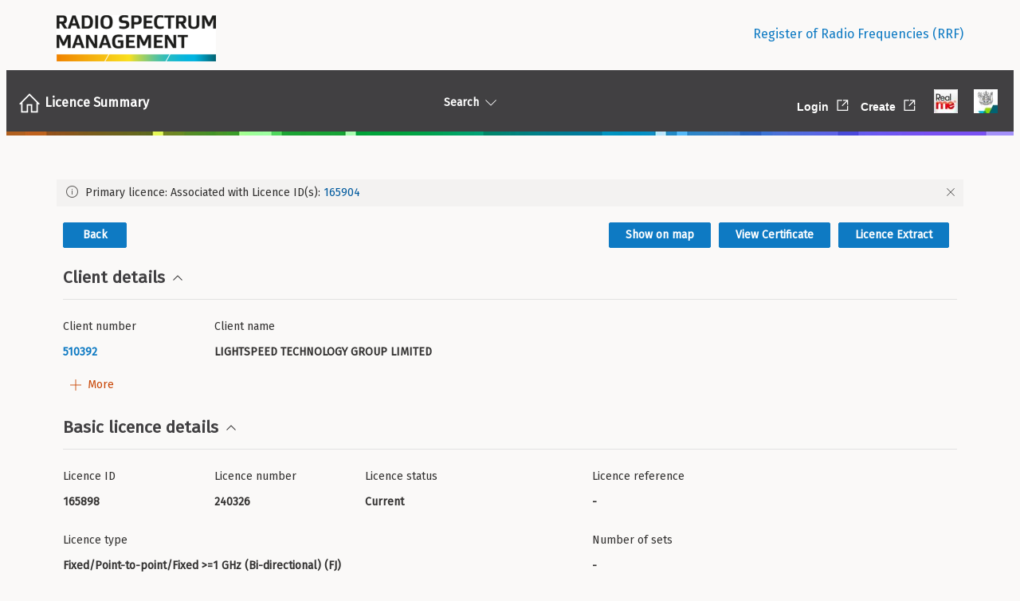

--- FILE ---
content_type: text/html
request_url: https://rrf.rsm.govt.nz/ui/licence/radio/view/165898
body_size: 456
content:
<!doctype html><html lang="en"><head meta charset="UTF-8"><meta http-equiv="Content-Security-Policy" content="base-uri 'self'; object-src 'none'; script-src 'self' 'unsafe-eval' https: 'self' 'unsafe-inline' 'nonce-Q+S/z3ITDQUPs8TW1PXcpQ==' 'strict-dynamic'; style-src 'self' 'unsafe-inline' fonts.googleapis.com; default-src 'self' data: inline: blob: *.rsm.govt.nz rsm.govt.nz *.mbie.govt.nz dc.services.visualstudio.com *.analysis.windows.net atlas.microsoft.com basemaps.linz.govt.nz content.powerapps.com app.powerbi.com *.pbidedicated.windows.net *.blob.core.windows.net *.google-analytics.com *.browser-intake-datadoghq.com fonts.googleapis.com fonts.gstatic.com *.azureedge.net res.cdn.office.net static2.sharepointonline.com *.koordinates.com; img-src 'self' data: blob:; form-action 'self'; frame-ancestors 'none'; sandbox allow-forms allow-scripts allow-same-origin allow-popups allow-downloads; block-all-mixed-content "><meta charset="utf-8"><meta name="viewport" content="width=device-width,initial-scale=1"><meta name="theme-color" content="#000000"><link href="https://fonts.googleapis.com/css?family=Fira+Sans|Roboto|Roboto+Mono" rel="stylesheet"><script defer="defer" src="/ui/static/js/main.15842237.js" nonce="Q+S/z3ITDQUPs8TW1PXcpQ=="></script><link href="/ui/static/css/main.09580ac5.css" rel="stylesheet"></head><body><noscript>You need to enable JavaScript to run this app.</noscript><div id="root"></div><noscript><p style="font-size:large">Sorry, this web application only works with JavaScript enabled.</p></noscript></body></html>

--- FILE ---
content_type: text/css
request_url: https://rrf.rsm.govt.nz/ui/static/css/main.09580ac5.css
body_size: 37550
content:
@charset "UTF-8";@keyframes ms-motion-fadeIn{0%{opacity:0}to{opacity:1}}@keyframes ms-motion-fadeOut{0%{opacity:1}to{opacity:0}}@keyframes ms-motion-scaleDownIn{0%{transform:scale3d(1.15,1.15,1)}to{transform:scaleZ(1)}}@keyframes ms-motion-scaleDownOut{0%{transform:scaleZ(1)}to{transform:scale3d(.9,.9,1)}}@keyframes ms-motion-slideLeftOut{0%{transform:translateZ(0)}to{transform:translate3d(-48px,0,0)}}@keyframes ms-motion-slideRightOut{0%{transform:translateZ(0)}to{transform:translate3d(48px,0,0)}}@keyframes ms-motion-slideLeftIn{0%{transform:translate3d(48px,0,0)}to{transform:translateZ(0)}}@keyframes ms-motion-slideRightIn{0%{transform:translate3d(-48px,0,0)}to{transform:translateZ(0)}}@keyframes ms-motion-slideUpOut{0%{transform:translateZ(0)}to{transform:translate3d(0,-48px,0)}}@keyframes ms-motion-slideDownOut{0%{transform:translateZ(0)}to{transform:translate3d(0,48px,0)}}@keyframes ms-motion-slideUpIn{0%{transform:translate3d(0,48px,0)}to{transform:translateZ(0)}}@keyframes ms-motion-slideDownIn{0%{transform:translate3d(0,-48px,0)}to{transform:translateZ(0)}}.ms-motion-fadeIn{animation:ms-motion-fadeIn .1s cubic-bezier(0,0,1,1) both}.ms-motion-fadeOut{animation:ms-motion-fadeOut .1s cubic-bezier(0,0,1,1) both}.ms-motion-scaleDownIn{animation:ms-motion-scaleDownIn .3s cubic-bezier(.1,.9,.2,1) both,ms-motion-fadeIn .1s cubic-bezier(0,0,1,1) both}.ms-motion-scaleDownOut{animation:ms-motion-scaleDownOut .3s cubic-bezier(.1,.9,.2,1) both,ms-motion-fadeOut .1s cubic-bezier(0,0,1,1) both}[dir=ltr] .ms-motion-slideLeftOut{animation:ms-motion-slideLeftOut .1s cubic-bezier(.9,.1,1,.2) both,ms-motion-fadeOut .1s cubic-bezier(0,0,1,1) both}[dir=rtl] .ms-motion-slideLeftOut,[dir=ltr] .ms-motion-slideRightOut{animation:ms-motion-slideRightOut .1s cubic-bezier(.9,.1,1,.2) both,ms-motion-fadeOut .1s cubic-bezier(0,0,1,1) both}[dir=rtl] .ms-motion-slideRightOut{animation:ms-motion-slideLeftOut .1s cubic-bezier(.9,.1,1,.2) both,ms-motion-fadeOut .1s cubic-bezier(0,0,1,1) both}[dir=ltr] .ms-motion-slideLeftIn{animation:ms-motion-slideLeftIn .1s cubic-bezier(.1,.9,.2,1) both,ms-motion-fadeIn .1s cubic-bezier(0,0,1,1) both}[dir=rtl] .ms-motion-slideLeftIn,[dir=ltr] .ms-motion-slideRightIn{animation:ms-motion-slideRightIn .1s cubic-bezier(.1,.9,.2,1) both,ms-motion-fadeIn .1s cubic-bezier(0,0,1,1) both}[dir=rtl] .ms-motion-slideRightIn{animation:ms-motion-slideLeftIn .1s cubic-bezier(.1,.9,.2,1) both,ms-motion-fadeIn .1s cubic-bezier(0,0,1,1) both}.ms-motion-slideUpOut{animation:ms-motion-slideUpOut .1s cubic-bezier(.9,.1,1,.2) both,ms-motion-fadeOut .1s cubic-bezier(0,0,1,1) both}.ms-motion-slideDownOut{animation:ms-motion-slideDownOut .1s cubic-bezier(.9,.1,1,.2) both,ms-motion-fadeOut .1s cubic-bezier(0,0,1,1) both}.ms-motion-slideUpIn{animation:ms-motion-slideUpIn .1s cubic-bezier(.1,.9,.2,1) both,ms-motion-fadeIn .1s cubic-bezier(0,0,1,1) both}.ms-motion-slideDownIn{animation:ms-motion-slideDownIn .1s cubic-bezier(.1,.9,.2,1) both,ms-motion-fadeIn .1s cubic-bezier(0,0,1,1) both}.ms-BrandIcon--access.ms-BrandIcon--icon16{background-image:url(https://static2.sharepointonline.com/files/fabric/assets/brand-icons/product-fluent/png/access_16x1.png)}.ms-BrandIcon--access.ms-BrandIcon--icon48{background-image:url(https://static2.sharepointonline.com/files/fabric/assets/brand-icons/product-fluent/png/access_48x1.png)}.ms-BrandIcon--access.ms-BrandIcon--icon96{background-image:url(https://static2.sharepointonline.com/files/fabric/assets/brand-icons/product-fluent/png/access_96x1.png)}.ms-BrandIcon--excel.ms-BrandIcon--icon16{background-image:url(https://static2.sharepointonline.com/files/fabric/assets/brand-icons/product-fluent/png/excel_16x1.png)}.ms-BrandIcon--excel.ms-BrandIcon--icon48{background-image:url(https://static2.sharepointonline.com/files/fabric/assets/brand-icons/product-fluent/png/excel_48x1.png)}.ms-BrandIcon--excel.ms-BrandIcon--icon96{background-image:url(https://static2.sharepointonline.com/files/fabric/assets/brand-icons/product-fluent/png/excel_96x1.png)}.ms-BrandIcon--infopath.ms-BrandIcon--icon16{background-image:url(https://static2.sharepointonline.com/files/fabric/assets/brand-icons/product-fluent/png/infopath_16x1.png)}.ms-BrandIcon--infopath.ms-BrandIcon--icon48{background-image:url(https://static2.sharepointonline.com/files/fabric/assets/brand-icons/product-fluent/png/infopath_48x1.png)}.ms-BrandIcon--infopath.ms-BrandIcon--icon96{background-image:url(https://static2.sharepointonline.com/files/fabric/assets/brand-icons/product-fluent/png/infopath_96x1.png)}.ms-BrandIcon--office.ms-BrandIcon--icon16{background-image:url(https://static2.sharepointonline.com/files/fabric/assets/brand-icons/product-fluent/png/office_16x1.png)}.ms-BrandIcon--office.ms-BrandIcon--icon48{background-image:url(https://static2.sharepointonline.com/files/fabric/assets/brand-icons/product-fluent/png/office_48x1.png)}.ms-BrandIcon--office.ms-BrandIcon--icon96{background-image:url(https://static2.sharepointonline.com/files/fabric/assets/brand-icons/product-fluent/png/office_96x1.png)}.ms-BrandIcon--onedrive.ms-BrandIcon--icon16{background-image:url(https://static2.sharepointonline.com/files/fabric/assets/brand-icons/product-fluent/png/onedrive_16x1.png)}.ms-BrandIcon--onedrive.ms-BrandIcon--icon48{background-image:url(https://static2.sharepointonline.com/files/fabric/assets/brand-icons/product-fluent/png/onedrive_48x1.png)}.ms-BrandIcon--onedrive.ms-BrandIcon--icon96{background-image:url(https://static2.sharepointonline.com/files/fabric/assets/brand-icons/product-fluent/png/onedrive_96x1.png)}.ms-BrandIcon--onenote.ms-BrandIcon--icon16{background-image:url(https://static2.sharepointonline.com/files/fabric/assets/brand-icons/product-fluent/png/onenote_16x1.png)}.ms-BrandIcon--onenote.ms-BrandIcon--icon48{background-image:url(https://static2.sharepointonline.com/files/fabric/assets/brand-icons/product-fluent/png/onenote_48x1.png)}.ms-BrandIcon--onenote.ms-BrandIcon--icon96{background-image:url(https://static2.sharepointonline.com/files/fabric/assets/brand-icons/product-fluent/png/onenote_96x1.png)}.ms-BrandIcon--outlook.ms-BrandIcon--icon16{background-image:url(https://static2.sharepointonline.com/files/fabric/assets/brand-icons/product-fluent/png/outlook_16x1.png)}.ms-BrandIcon--outlook.ms-BrandIcon--icon48{background-image:url(https://static2.sharepointonline.com/files/fabric/assets/brand-icons/product-fluent/png/outlook_48x1.png)}.ms-BrandIcon--outlook.ms-BrandIcon--icon96{background-image:url(https://static2.sharepointonline.com/files/fabric/assets/brand-icons/product-fluent/png/outlook_96x1.png)}.ms-BrandIcon--powerpoint.ms-BrandIcon--icon16{background-image:url(https://static2.sharepointonline.com/files/fabric/assets/brand-icons/product-fluent/png/powerpoint_16x1.png)}.ms-BrandIcon--powerpoint.ms-BrandIcon--icon48{background-image:url(https://static2.sharepointonline.com/files/fabric/assets/brand-icons/product-fluent/png/powerpoint_48x1.png)}.ms-BrandIcon--powerpoint.ms-BrandIcon--icon96{background-image:url(https://static2.sharepointonline.com/files/fabric/assets/brand-icons/product-fluent/png/powerpoint_96x1.png)}.ms-BrandIcon--project.ms-BrandIcon--icon16{background-image:url(https://static2.sharepointonline.com/files/fabric/assets/brand-icons/product-fluent/png/project_16x1.png)}.ms-BrandIcon--project.ms-BrandIcon--icon48{background-image:url(https://static2.sharepointonline.com/files/fabric/assets/brand-icons/product-fluent/png/project_48x1.png)}.ms-BrandIcon--project.ms-BrandIcon--icon96{background-image:url(https://static2.sharepointonline.com/files/fabric/assets/brand-icons/product-fluent/png/project_96x1.png)}.ms-BrandIcon--sharepoint.ms-BrandIcon--icon16{background-image:url(https://static2.sharepointonline.com/files/fabric/assets/brand-icons/product-fluent/png/sharepoint_16x1.png)}.ms-BrandIcon--sharepoint.ms-BrandIcon--icon48{background-image:url(https://static2.sharepointonline.com/files/fabric/assets/brand-icons/product-fluent/png/sharepoint_48x1.png)}.ms-BrandIcon--sharepoint.ms-BrandIcon--icon96{background-image:url(https://static2.sharepointonline.com/files/fabric/assets/brand-icons/product-fluent/png/sharepoint_96x1.png)}.ms-BrandIcon--teams.ms-BrandIcon--icon16{background-image:url(https://static2.sharepointonline.com/files/fabric/assets/brand-icons/product-fluent/png/teams_16x1.png)}.ms-BrandIcon--teams.ms-BrandIcon--icon48{background-image:url(https://static2.sharepointonline.com/files/fabric/assets/brand-icons/product-fluent/png/teams_48x1.png)}.ms-BrandIcon--teams.ms-BrandIcon--icon96{background-image:url(https://static2.sharepointonline.com/files/fabric/assets/brand-icons/product-fluent/png/teams_96x1.png)}.ms-BrandIcon--visio.ms-BrandIcon--icon16{background-image:url(https://static2.sharepointonline.com/files/fabric/assets/brand-icons/product-fluent/png/visio_16x1.png)}.ms-BrandIcon--visio.ms-BrandIcon--icon48{background-image:url(https://static2.sharepointonline.com/files/fabric/assets/brand-icons/product-fluent/png/visio_48x1.png)}.ms-BrandIcon--visio.ms-BrandIcon--icon96{background-image:url(https://static2.sharepointonline.com/files/fabric/assets/brand-icons/product-fluent/png/visio_96x1.png)}.ms-BrandIcon--word.ms-BrandIcon--icon16{background-image:url(https://static2.sharepointonline.com/files/fabric/assets/brand-icons/product-fluent/png/word_16x1.png)}.ms-BrandIcon--word.ms-BrandIcon--icon48{background-image:url(https://static2.sharepointonline.com/files/fabric/assets/brand-icons/product-fluent/png/word_48x1.png)}.ms-BrandIcon--word.ms-BrandIcon--icon96{background-image:url(https://static2.sharepointonline.com/files/fabric/assets/brand-icons/product-fluent/png/word_96x1.png)}.ms-BrandIcon--accdb.ms-BrandIcon--icon16{background-image:url(https://spoprod-a.akamaihd.net/files/fabric/assets/item-types-fluent/16/accdb.png)}.ms-BrandIcon--accdb.ms-BrandIcon--icon48{background-image:url(https://spoprod-a.akamaihd.net/files/fabric/assets/item-types-fluent/48/accdb.png)}.ms-BrandIcon--accdb.ms-BrandIcon--icon96{background-image:url(https://spoprod-a.akamaihd.net/files/fabric/assets/item-types-fluent/96/accdb.png)}.ms-BrandIcon--archive.ms-BrandIcon--icon16{background-image:url(https://spoprod-a.akamaihd.net/files/fabric/assets/item-types-fluent/16/archive.png)}.ms-BrandIcon--archive.ms-BrandIcon--icon48{background-image:url(https://spoprod-a.akamaihd.net/files/fabric/assets/item-types-fluent/48/archive.png)}.ms-BrandIcon--archive.ms-BrandIcon--icon96{background-image:url(https://spoprod-a.akamaihd.net/files/fabric/assets/item-types-fluent/96/archive.png)}.ms-BrandIcon--audio.ms-BrandIcon--icon16{background-image:url(https://spoprod-a.akamaihd.net/files/fabric/assets/item-types-fluent/16/audio.png)}.ms-BrandIcon--audio.ms-BrandIcon--icon48{background-image:url(https://spoprod-a.akamaihd.net/files/fabric/assets/item-types-fluent/48/audio.png)}.ms-BrandIcon--audio.ms-BrandIcon--icon96{background-image:url(https://spoprod-a.akamaihd.net/files/fabric/assets/item-types-fluent/96/audio.png)}.ms-BrandIcon--code.ms-BrandIcon--icon16{background-image:url(https://spoprod-a.akamaihd.net/files/fabric/assets/item-types-fluent/16/code.png)}.ms-BrandIcon--code.ms-BrandIcon--icon48{background-image:url(https://spoprod-a.akamaihd.net/files/fabric/assets/item-types-fluent/48/code.png)}.ms-BrandIcon--code.ms-BrandIcon--icon96{background-image:url(https://spoprod-a.akamaihd.net/files/fabric/assets/item-types-fluent/96/code.png)}.ms-BrandIcon--csv.ms-BrandIcon--icon16{background-image:url(https://spoprod-a.akamaihd.net/files/fabric/assets/item-types-fluent/16/csv.png)}.ms-BrandIcon--csv.ms-BrandIcon--icon48{background-image:url(https://spoprod-a.akamaihd.net/files/fabric/assets/item-types-fluent/48/csv.png)}.ms-BrandIcon--csv.ms-BrandIcon--icon96{background-image:url(https://spoprod-a.akamaihd.net/files/fabric/assets/item-types-fluent/96/csv.png)}.ms-BrandIcon--docset.ms-BrandIcon--icon16{background-image:url(https://spoprod-a.akamaihd.net/files/fabric/assets/item-types-fluent/16/docset.png)}.ms-BrandIcon--docset.ms-BrandIcon--icon48{background-image:url(https://spoprod-a.akamaihd.net/files/fabric/assets/item-types-fluent/48/docset.png)}.ms-BrandIcon--docset.ms-BrandIcon--icon96{background-image:url(https://spoprod-a.akamaihd.net/files/fabric/assets/item-types-fluent/96/docset.png)}.ms-BrandIcon--docx.ms-BrandIcon--icon16{background-image:url(https://spoprod-a.akamaihd.net/files/fabric/assets/item-types-fluent/16/docx.png)}.ms-BrandIcon--docx.ms-BrandIcon--icon48{background-image:url(https://spoprod-a.akamaihd.net/files/fabric/assets/item-types-fluent/48/docx.png)}.ms-BrandIcon--docx.ms-BrandIcon--icon96{background-image:url(https://spoprod-a.akamaihd.net/files/fabric/assets/item-types-fluent/96/docx.png)}.ms-BrandIcon--dotx.ms-BrandIcon--icon16{background-image:url(https://spoprod-a.akamaihd.net/files/fabric/assets/item-types-fluent/16/dotx.png)}.ms-BrandIcon--dotx.ms-BrandIcon--icon48{background-image:url(https://spoprod-a.akamaihd.net/files/fabric/assets/item-types-fluent/48/dotx.png)}.ms-BrandIcon--dotx.ms-BrandIcon--icon96{background-image:url(https://spoprod-a.akamaihd.net/files/fabric/assets/item-types-fluent/96/dotx.png)}.ms-BrandIcon--email.ms-BrandIcon--icon16{background-image:url(https://spoprod-a.akamaihd.net/files/fabric/assets/item-types-fluent/16/email.png)}.ms-BrandIcon--email.ms-BrandIcon--icon48{background-image:url(https://spoprod-a.akamaihd.net/files/fabric/assets/item-types-fluent/48/email.png)}.ms-BrandIcon--email.ms-BrandIcon--icon96{background-image:url(https://spoprod-a.akamaihd.net/files/fabric/assets/item-types-fluent/96/email.png)}.ms-BrandIcon--exe.ms-BrandIcon--icon16{background-image:url(https://spoprod-a.akamaihd.net/files/fabric/assets/item-types-fluent/16/exe.png)}.ms-BrandIcon--exe.ms-BrandIcon--icon48{background-image:url(https://spoprod-a.akamaihd.net/files/fabric/assets/item-types-fluent/48/exe.png)}.ms-BrandIcon--exe.ms-BrandIcon--icon96{background-image:url(https://spoprod-a.akamaihd.net/files/fabric/assets/item-types-fluent/96/exe.png)}.ms-BrandIcon--folder.ms-BrandIcon--icon16{background-image:url(https://spoprod-a.akamaihd.net/files/fabric/assets/item-types-fluent/16/folder.png)}.ms-BrandIcon--folder.ms-BrandIcon--icon48{background-image:url(https://spoprod-a.akamaihd.net/files/fabric/assets/item-types-fluent/48/folder.png)}.ms-BrandIcon--folder.ms-BrandIcon--icon96{background-image:url(https://spoprod-a.akamaihd.net/files/fabric/assets/item-types-fluent/96/folder.png)}.ms-BrandIcon--font.ms-BrandIcon--icon16{background-image:url(https://spoprod-a.akamaihd.net/files/fabric/assets/item-types-fluent/16/font.png)}.ms-BrandIcon--font.ms-BrandIcon--icon48{background-image:url(https://spoprod-a.akamaihd.net/files/fabric/assets/item-types-fluent/48/font.png)}.ms-BrandIcon--font.ms-BrandIcon--icon96{background-image:url(https://spoprod-a.akamaihd.net/files/fabric/assets/item-types-fluent/96/font.png)}.ms-BrandIcon--genericfile.ms-BrandIcon--icon16{background-image:url(https://spoprod-a.akamaihd.net/files/fabric/assets/item-types-fluent/16/genericfile.png)}.ms-BrandIcon--genericfile.ms-BrandIcon--icon48{background-image:url(https://spoprod-a.akamaihd.net/files/fabric/assets/item-types-fluent/48/genericfile.png)}.ms-BrandIcon--genericfile.ms-BrandIcon--icon96{background-image:url(https://spoprod-a.akamaihd.net/files/fabric/assets/item-types-fluent/96/genericfile.png)}.ms-BrandIcon--html.ms-BrandIcon--icon16{background-image:url(https://spoprod-a.akamaihd.net/files/fabric/assets/item-types-fluent/16/html.png)}.ms-BrandIcon--html.ms-BrandIcon--icon48{background-image:url(https://spoprod-a.akamaihd.net/files/fabric/assets/item-types-fluent/48/html.png)}.ms-BrandIcon--html.ms-BrandIcon--icon96{background-image:url(https://spoprod-a.akamaihd.net/files/fabric/assets/item-types-fluent/96/html.png)}.ms-BrandIcon--link.ms-BrandIcon--icon16{background-image:url(https://spoprod-a.akamaihd.net/files/fabric/assets/item-types-fluent/16/link.png)}.ms-BrandIcon--link.ms-BrandIcon--icon48{background-image:url(https://spoprod-a.akamaihd.net/files/fabric/assets/item-types-fluent/48/link.png)}.ms-BrandIcon--link.ms-BrandIcon--icon96{background-image:url(https://spoprod-a.akamaihd.net/files/fabric/assets/item-types-fluent/96/link.png)}.ms-BrandIcon--listitem.ms-BrandIcon--icon16{background-image:url(https://spoprod-a.akamaihd.net/files/fabric/assets/item-types-fluent/16/listitem.png)}.ms-BrandIcon--listitem.ms-BrandIcon--icon48{background-image:url(https://spoprod-a.akamaihd.net/files/fabric/assets/item-types-fluent/48/listitem.png)}.ms-BrandIcon--listitem.ms-BrandIcon--icon96{background-image:url(https://spoprod-a.akamaihd.net/files/fabric/assets/item-types-fluent/96/listitem.png)}.ms-BrandIcon--model.ms-BrandIcon--icon16{background-image:url(https://spoprod-a.akamaihd.net/files/fabric/assets/item-types-fluent/16/model.png)}.ms-BrandIcon--model.ms-BrandIcon--icon48{background-image:url(https://spoprod-a.akamaihd.net/files/fabric/assets/item-types-fluent/48/model.png)}.ms-BrandIcon--model.ms-BrandIcon--icon96{background-image:url(https://spoprod-a.akamaihd.net/files/fabric/assets/item-types-fluent/96/model.png)}.ms-BrandIcon--mpp.ms-BrandIcon--icon16{background-image:url(https://spoprod-a.akamaihd.net/files/fabric/assets/item-types-fluent/16/mpp.png)}.ms-BrandIcon--mpp.ms-BrandIcon--icon48{background-image:url(https://spoprod-a.akamaihd.net/files/fabric/assets/item-types-fluent/48/mpp.png)}.ms-BrandIcon--mpp.ms-BrandIcon--icon96{background-image:url(https://spoprod-a.akamaihd.net/files/fabric/assets/item-types-fluent/96/mpp.png)}.ms-BrandIcon--mpt.ms-BrandIcon--icon16{background-image:url(https://spoprod-a.akamaihd.net/files/fabric/assets/item-types-fluent/16/mpt.png)}.ms-BrandIcon--mpt.ms-BrandIcon--icon48{background-image:url(https://spoprod-a.akamaihd.net/files/fabric/assets/item-types-fluent/48/mpt.png)}.ms-BrandIcon--mpt.ms-BrandIcon--icon96{background-image:url(https://spoprod-a.akamaihd.net/files/fabric/assets/item-types-fluent/96/mpt.png)}.ms-BrandIcon--odp.ms-BrandIcon--icon16{background-image:url(https://spoprod-a.akamaihd.net/files/fabric/assets/item-types-fluent/16/odp.png)}.ms-BrandIcon--odp.ms-BrandIcon--icon48{background-image:url(https://spoprod-a.akamaihd.net/files/fabric/assets/item-types-fluent/48/odp.png)}.ms-BrandIcon--odp.ms-BrandIcon--icon96{background-image:url(https://spoprod-a.akamaihd.net/files/fabric/assets/item-types-fluent/96/odp.png)}.ms-BrandIcon--ods.ms-BrandIcon--icon16{background-image:url(https://spoprod-a.akamaihd.net/files/fabric/assets/item-types-fluent/16/ods.png)}.ms-BrandIcon--ods.ms-BrandIcon--icon48{background-image:url(https://spoprod-a.akamaihd.net/files/fabric/assets/item-types-fluent/48/ods.png)}.ms-BrandIcon--ods.ms-BrandIcon--icon96{background-image:url(https://spoprod-a.akamaihd.net/files/fabric/assets/item-types-fluent/96/ods.png)}.ms-BrandIcon--odt.ms-BrandIcon--icon16{background-image:url(https://spoprod-a.akamaihd.net/files/fabric/assets/item-types-fluent/16/odt.png)}.ms-BrandIcon--odt.ms-BrandIcon--icon48{background-image:url(https://spoprod-a.akamaihd.net/files/fabric/assets/item-types-fluent/48/odt.png)}.ms-BrandIcon--odt.ms-BrandIcon--icon96{background-image:url(https://spoprod-a.akamaihd.net/files/fabric/assets/item-types-fluent/96/odt.png)}.ms-BrandIcon--one.ms-BrandIcon--icon16{background-image:url(https://spoprod-a.akamaihd.net/files/fabric/assets/item-types-fluent/16/one.png)}.ms-BrandIcon--one.ms-BrandIcon--icon48{background-image:url(https://spoprod-a.akamaihd.net/files/fabric/assets/item-types-fluent/48/one.png)}.ms-BrandIcon--one.ms-BrandIcon--icon96{background-image:url(https://spoprod-a.akamaihd.net/files/fabric/assets/item-types-fluent/96/one.png)}.ms-BrandIcon--onetoc.ms-BrandIcon--icon16{background-image:url(https://spoprod-a.akamaihd.net/files/fabric/assets/item-types-fluent/16/onetoc.png)}.ms-BrandIcon--onetoc.ms-BrandIcon--icon48{background-image:url(https://spoprod-a.akamaihd.net/files/fabric/assets/item-types-fluent/48/onetoc.png)}.ms-BrandIcon--onetoc.ms-BrandIcon--icon96{background-image:url(https://spoprod-a.akamaihd.net/files/fabric/assets/item-types-fluent/96/onetoc.png)}.ms-BrandIcon--pdf.ms-BrandIcon--icon16{background-image:url(https://spoprod-a.akamaihd.net/files/fabric/assets/item-types-fluent/16/pdf.png)}.ms-BrandIcon--pdf.ms-BrandIcon--icon48{background-image:url(https://spoprod-a.akamaihd.net/files/fabric/assets/item-types-fluent/48/pdf.png)}.ms-BrandIcon--pdf.ms-BrandIcon--icon96{background-image:url(https://spoprod-a.akamaihd.net/files/fabric/assets/item-types-fluent/96/pdf.png)}.ms-BrandIcon--photo.ms-BrandIcon--icon16{background-image:url(https://spoprod-a.akamaihd.net/files/fabric/assets/item-types-fluent/16/photo.png)}.ms-BrandIcon--photo.ms-BrandIcon--icon48{background-image:url(https://spoprod-a.akamaihd.net/files/fabric/assets/item-types-fluent/48/photo.png)}.ms-BrandIcon--photo.ms-BrandIcon--icon96{background-image:url(https://spoprod-a.akamaihd.net/files/fabric/assets/item-types-fluent/96/photo.png)}.ms-BrandIcon--potx.ms-BrandIcon--icon16{background-image:url(https://spoprod-a.akamaihd.net/files/fabric/assets/item-types-fluent/16/potx.png)}.ms-BrandIcon--potx.ms-BrandIcon--icon48{background-image:url(https://spoprod-a.akamaihd.net/files/fabric/assets/item-types-fluent/48/potx.png)}.ms-BrandIcon--potx.ms-BrandIcon--icon96{background-image:url(https://spoprod-a.akamaihd.net/files/fabric/assets/item-types-fluent/96/potx.png)}.ms-BrandIcon--ppsx.ms-BrandIcon--icon16{background-image:url(https://spoprod-a.akamaihd.net/files/fabric/assets/item-types-fluent/16/ppsx.png)}.ms-BrandIcon--ppsx.ms-BrandIcon--icon48{background-image:url(https://spoprod-a.akamaihd.net/files/fabric/assets/item-types-fluent/48/ppsx.png)}.ms-BrandIcon--ppsx.ms-BrandIcon--icon96{background-image:url(https://spoprod-a.akamaihd.net/files/fabric/assets/item-types-fluent/96/ppsx.png)}.ms-BrandIcon--pptx.ms-BrandIcon--icon16{background-image:url(https://spoprod-a.akamaihd.net/files/fabric/assets/item-types-fluent/16/pptx.png)}.ms-BrandIcon--pptx.ms-BrandIcon--icon48{background-image:url(https://spoprod-a.akamaihd.net/files/fabric/assets/item-types-fluent/48/pptx.png)}.ms-BrandIcon--pptx.ms-BrandIcon--icon96{background-image:url(https://spoprod-a.akamaihd.net/files/fabric/assets/item-types-fluent/96/pptx.png)}.ms-BrandIcon--pub.ms-BrandIcon--icon16{background-image:url(https://spoprod-a.akamaihd.net/files/fabric/assets/item-types-fluent/16/pub.png)}.ms-BrandIcon--pub.ms-BrandIcon--icon48{background-image:url(https://spoprod-a.akamaihd.net/files/fabric/assets/item-types-fluent/48/pub.png)}.ms-BrandIcon--pub.ms-BrandIcon--icon96{background-image:url(https://spoprod-a.akamaihd.net/files/fabric/assets/item-types-fluent/96/pub.png)}.ms-BrandIcon--rtf.ms-BrandIcon--icon16{background-image:url(https://spoprod-a.akamaihd.net/files/fabric/assets/item-types-fluent/16/rtf.png)}.ms-BrandIcon--rtf.ms-BrandIcon--icon48{background-image:url(https://spoprod-a.akamaihd.net/files/fabric/assets/item-types-fluent/48/rtf.png)}.ms-BrandIcon--rtf.ms-BrandIcon--icon96{background-image:url(https://spoprod-a.akamaihd.net/files/fabric/assets/item-types-fluent/96/rtf.png)}.ms-BrandIcon--sharedfolder.ms-BrandIcon--icon16{background-image:url(https://spoprod-a.akamaihd.net/files/fabric/assets/item-types-fluent/16/sharedfolder.png)}.ms-BrandIcon--sharedfolder.ms-BrandIcon--icon48{background-image:url(https://spoprod-a.akamaihd.net/files/fabric/assets/item-types-fluent/48/sharedfolder.png)}.ms-BrandIcon--sharedfolder.ms-BrandIcon--icon96{background-image:url(https://spoprod-a.akamaihd.net/files/fabric/assets/item-types-fluent/96/sharedfolder.png)}.ms-BrandIcon--spo.ms-BrandIcon--icon16{background-image:url(https://spoprod-a.akamaihd.net/files/fabric/assets/item-types-fluent/16/spo.png)}.ms-BrandIcon--spo.ms-BrandIcon--icon48{background-image:url(https://spoprod-a.akamaihd.net/files/fabric/assets/item-types-fluent/48/spo.png)}.ms-BrandIcon--spo.ms-BrandIcon--icon96{background-image:url(https://spoprod-a.akamaihd.net/files/fabric/assets/item-types-fluent/96/spo.png)}.ms-BrandIcon--sysfile.ms-BrandIcon--icon16{background-image:url(https://spoprod-a.akamaihd.net/files/fabric/assets/item-types-fluent/16/sysfile.png)}.ms-BrandIcon--sysfile.ms-BrandIcon--icon48{background-image:url(https://spoprod-a.akamaihd.net/files/fabric/assets/item-types-fluent/48/sysfile.png)}.ms-BrandIcon--sysfile.ms-BrandIcon--icon96{background-image:url(https://spoprod-a.akamaihd.net/files/fabric/assets/item-types-fluent/96/sysfile.png)}.ms-BrandIcon--txt.ms-BrandIcon--icon16{background-image:url(https://spoprod-a.akamaihd.net/files/fabric/assets/item-types-fluent/16/txt.png)}.ms-BrandIcon--txt.ms-BrandIcon--icon48{background-image:url(https://spoprod-a.akamaihd.net/files/fabric/assets/item-types-fluent/48/txt.png)}.ms-BrandIcon--txt.ms-BrandIcon--icon96{background-image:url(https://spoprod-a.akamaihd.net/files/fabric/assets/item-types-fluent/96/txt.png)}.ms-BrandIcon--vector.ms-BrandIcon--icon16{background-image:url(https://spoprod-a.akamaihd.net/files/fabric/assets/item-types-fluent/16/vector.png)}.ms-BrandIcon--vector.ms-BrandIcon--icon48{background-image:url(https://spoprod-a.akamaihd.net/files/fabric/assets/item-types-fluent/48/vector.png)}.ms-BrandIcon--vector.ms-BrandIcon--icon96{background-image:url(https://spoprod-a.akamaihd.net/files/fabric/assets/item-types-fluent/96/vector.png)}.ms-BrandIcon--video.ms-BrandIcon--icon16{background-image:url(https://spoprod-a.akamaihd.net/files/fabric/assets/item-types-fluent/16/video.png)}.ms-BrandIcon--video.ms-BrandIcon--icon48{background-image:url(https://spoprod-a.akamaihd.net/files/fabric/assets/item-types-fluent/48/video.png)}.ms-BrandIcon--video.ms-BrandIcon--icon96{background-image:url(https://spoprod-a.akamaihd.net/files/fabric/assets/item-types-fluent/96/video.png)}.ms-BrandIcon--vsdx.ms-BrandIcon--icon16{background-image:url(https://spoprod-a.akamaihd.net/files/fabric/assets/item-types-fluent/16/vsdx.png)}.ms-BrandIcon--vsdx.ms-BrandIcon--icon48{background-image:url(https://spoprod-a.akamaihd.net/files/fabric/assets/item-types-fluent/48/vsdx.png)}.ms-BrandIcon--vsdx.ms-BrandIcon--icon96{background-image:url(https://spoprod-a.akamaihd.net/files/fabric/assets/item-types-fluent/96/vsdx.png)}.ms-BrandIcon--vssx.ms-BrandIcon--icon16{background-image:url(https://spoprod-a.akamaihd.net/files/fabric/assets/item-types-fluent/16/vssx.png)}.ms-BrandIcon--vssx.ms-BrandIcon--icon48{background-image:url(https://spoprod-a.akamaihd.net/files/fabric/assets/item-types-fluent/48/vssx.png)}.ms-BrandIcon--vssx.ms-BrandIcon--icon96{background-image:url(https://spoprod-a.akamaihd.net/files/fabric/assets/item-types-fluent/96/vssx.png)}.ms-BrandIcon--vstx.ms-BrandIcon--icon16{background-image:url(https://spoprod-a.akamaihd.net/files/fabric/assets/item-types-fluent/16/vstx.png)}.ms-BrandIcon--vstx.ms-BrandIcon--icon48{background-image:url(https://spoprod-a.akamaihd.net/files/fabric/assets/item-types-fluent/48/vstx.png)}.ms-BrandIcon--vstx.ms-BrandIcon--icon96{background-image:url(https://spoprod-a.akamaihd.net/files/fabric/assets/item-types-fluent/96/vstx.png)}.ms-BrandIcon--xlsx.ms-BrandIcon--icon16{background-image:url(https://spoprod-a.akamaihd.net/files/fabric/assets/item-types-fluent/16/xlsx.png)}.ms-BrandIcon--xlsx.ms-BrandIcon--icon48{background-image:url(https://spoprod-a.akamaihd.net/files/fabric/assets/item-types-fluent/48/xlsx.png)}.ms-BrandIcon--xlsx.ms-BrandIcon--icon96{background-image:url(https://spoprod-a.akamaihd.net/files/fabric/assets/item-types-fluent/96/xlsx.png)}.ms-BrandIcon--xltx.ms-BrandIcon--icon16{background-image:url(https://spoprod-a.akamaihd.net/files/fabric/assets/item-types-fluent/16/xltx.png)}.ms-BrandIcon--xltx.ms-BrandIcon--icon48{background-image:url(https://spoprod-a.akamaihd.net/files/fabric/assets/item-types-fluent/48/xltx.png)}.ms-BrandIcon--xltx.ms-BrandIcon--icon96{background-image:url(https://spoprod-a.akamaihd.net/files/fabric/assets/item-types-fluent/96/xltx.png)}.ms-BrandIcon--xml.ms-BrandIcon--icon16{background-image:url(https://spoprod-a.akamaihd.net/files/fabric/assets/item-types-fluent/16/xml.png)}.ms-BrandIcon--xml.ms-BrandIcon--icon48{background-image:url(https://spoprod-a.akamaihd.net/files/fabric/assets/item-types-fluent/48/xml.png)}.ms-BrandIcon--xml.ms-BrandIcon--icon96{background-image:url(https://spoprod-a.akamaihd.net/files/fabric/assets/item-types-fluent/96/xml.png)}.ms-BrandIcon--xsn.ms-BrandIcon--icon16{background-image:url(https://spoprod-a.akamaihd.net/files/fabric/assets/item-types-fluent/16/xsn.png)}.ms-BrandIcon--xsn.ms-BrandIcon--icon48{background-image:url(https://spoprod-a.akamaihd.net/files/fabric/assets/item-types-fluent/48/xsn.png)}.ms-BrandIcon--xsn.ms-BrandIcon--icon96{background-image:url(https://spoprod-a.akamaihd.net/files/fabric/assets/item-types-fluent/96/xsn.png)}.ms-BrandIcon--zip.ms-BrandIcon--icon16{background-image:url(https://spoprod-a.akamaihd.net/files/fabric/assets/item-types-fluent/16/zip.png)}.ms-BrandIcon--zip.ms-BrandIcon--icon48{background-image:url(https://spoprod-a.akamaihd.net/files/fabric/assets/item-types-fluent/48/zip.png)}.ms-BrandIcon--zip.ms-BrandIcon--icon96{background-image:url(https://spoprod-a.akamaihd.net/files/fabric/assets/item-types-fluent/96/zip.png)}.ms-BrandIcon--icon16{background-size:100% 100%;width:16px;height:16px}.ms-BrandIcon--icon48{background-size:100% 100%;width:48px;height:48px}.ms-BrandIcon--icon96{background-size:100% 100%;width:96px;height:96px}@media only screen and (min-resolution:144dpi){.ms-BrandIcon--access.ms-BrandIcon--icon16{background-image:url(https://static2.sharepointonline.com/files/fabric/assets/brand-icons/product-fluent/png/access_16x1_5.png)}.ms-BrandIcon--access.ms-BrandIcon--icon48{background-image:url(https://static2.sharepointonline.com/files/fabric/assets/brand-icons/product-fluent/png/access_48x1_5.png)}.ms-BrandIcon--access.ms-BrandIcon--icon96{background-image:url(https://static2.sharepointonline.com/files/fabric/assets/brand-icons/product-fluent/png/access_96x1_5.png)}.ms-BrandIcon--excel.ms-BrandIcon--icon16{background-image:url(https://static2.sharepointonline.com/files/fabric/assets/brand-icons/product-fluent/png/excel_16x1_5.png)}.ms-BrandIcon--excel.ms-BrandIcon--icon48{background-image:url(https://static2.sharepointonline.com/files/fabric/assets/brand-icons/product-fluent/png/excel_48x1_5.png)}.ms-BrandIcon--excel.ms-BrandIcon--icon96{background-image:url(https://static2.sharepointonline.com/files/fabric/assets/brand-icons/product-fluent/png/excel_96x1_5.png)}.ms-BrandIcon--infopath.ms-BrandIcon--icon16{background-image:url(https://static2.sharepointonline.com/files/fabric/assets/brand-icons/product-fluent/png/infopath_16x1_5.png)}.ms-BrandIcon--infopath.ms-BrandIcon--icon48{background-image:url(https://static2.sharepointonline.com/files/fabric/assets/brand-icons/product-fluent/png/infopath_48x1_5.png)}.ms-BrandIcon--infopath.ms-BrandIcon--icon96{background-image:url(https://static2.sharepointonline.com/files/fabric/assets/brand-icons/product-fluent/png/infopath_96x1_5.png)}.ms-BrandIcon--office.ms-BrandIcon--icon16{background-image:url(https://static2.sharepointonline.com/files/fabric/assets/brand-icons/product-fluent/png/office_16x1_5.png)}.ms-BrandIcon--office.ms-BrandIcon--icon48{background-image:url(https://static2.sharepointonline.com/files/fabric/assets/brand-icons/product-fluent/png/office_48x1_5.png)}.ms-BrandIcon--office.ms-BrandIcon--icon96{background-image:url(https://static2.sharepointonline.com/files/fabric/assets/brand-icons/product-fluent/png/office_96x1_5.png)}.ms-BrandIcon--onedrive.ms-BrandIcon--icon16{background-image:url(https://static2.sharepointonline.com/files/fabric/assets/brand-icons/product-fluent/png/onedrive_16x1_5.png)}.ms-BrandIcon--onedrive.ms-BrandIcon--icon48{background-image:url(https://static2.sharepointonline.com/files/fabric/assets/brand-icons/product-fluent/png/onedrive_48x1_5.png)}.ms-BrandIcon--onedrive.ms-BrandIcon--icon96{background-image:url(https://static2.sharepointonline.com/files/fabric/assets/brand-icons/product-fluent/png/onedrive_96x1_5.png)}.ms-BrandIcon--onenote.ms-BrandIcon--icon16{background-image:url(https://static2.sharepointonline.com/files/fabric/assets/brand-icons/product-fluent/png/onenote_16x1_5.png)}.ms-BrandIcon--onenote.ms-BrandIcon--icon48{background-image:url(https://static2.sharepointonline.com/files/fabric/assets/brand-icons/product-fluent/png/onenote_48x1_5.png)}.ms-BrandIcon--onenote.ms-BrandIcon--icon96{background-image:url(https://static2.sharepointonline.com/files/fabric/assets/brand-icons/product-fluent/png/onenote_96x1_5.png)}.ms-BrandIcon--outlook.ms-BrandIcon--icon16{background-image:url(https://static2.sharepointonline.com/files/fabric/assets/brand-icons/product-fluent/png/outlook_16x1_5.png)}.ms-BrandIcon--outlook.ms-BrandIcon--icon48{background-image:url(https://static2.sharepointonline.com/files/fabric/assets/brand-icons/product-fluent/png/outlook_48x1_5.png)}.ms-BrandIcon--outlook.ms-BrandIcon--icon96{background-image:url(https://static2.sharepointonline.com/files/fabric/assets/brand-icons/product-fluent/png/outlook_96x1_5.png)}.ms-BrandIcon--powerpoint.ms-BrandIcon--icon16{background-image:url(https://static2.sharepointonline.com/files/fabric/assets/brand-icons/product-fluent/png/powerpoint_16x1_5.png)}.ms-BrandIcon--powerpoint.ms-BrandIcon--icon48{background-image:url(https://static2.sharepointonline.com/files/fabric/assets/brand-icons/product-fluent/png/powerpoint_48x1_5.png)}.ms-BrandIcon--powerpoint.ms-BrandIcon--icon96{background-image:url(https://static2.sharepointonline.com/files/fabric/assets/brand-icons/product-fluent/png/powerpoint_96x1_5.png)}.ms-BrandIcon--project.ms-BrandIcon--icon16{background-image:url(https://static2.sharepointonline.com/files/fabric/assets/brand-icons/product-fluent/png/project_16x1_5.png)}.ms-BrandIcon--project.ms-BrandIcon--icon48{background-image:url(https://static2.sharepointonline.com/files/fabric/assets/brand-icons/product-fluent/png/project_48x1_5.png)}.ms-BrandIcon--project.ms-BrandIcon--icon96{background-image:url(https://static2.sharepointonline.com/files/fabric/assets/brand-icons/product-fluent/png/project_96x1_5.png)}.ms-BrandIcon--sharepoint.ms-BrandIcon--icon16{background-image:url(https://static2.sharepointonline.com/files/fabric/assets/brand-icons/product-fluent/png/sharepoint_16x1_5.png)}.ms-BrandIcon--sharepoint.ms-BrandIcon--icon48{background-image:url(https://static2.sharepointonline.com/files/fabric/assets/brand-icons/product-fluent/png/sharepoint_48x1_5.png)}.ms-BrandIcon--sharepoint.ms-BrandIcon--icon96{background-image:url(https://static2.sharepointonline.com/files/fabric/assets/brand-icons/product-fluent/png/sharepoint_96x1_5.png)}.ms-BrandIcon--teams.ms-BrandIcon--icon16{background-image:url(https://static2.sharepointonline.com/files/fabric/assets/brand-icons/product-fluent/png/teams_16x1_5.png)}.ms-BrandIcon--teams.ms-BrandIcon--icon48{background-image:url(https://static2.sharepointonline.com/files/fabric/assets/brand-icons/product-fluent/png/teams_48x1_5.png)}.ms-BrandIcon--teams.ms-BrandIcon--icon96{background-image:url(https://static2.sharepointonline.com/files/fabric/assets/brand-icons/product-fluent/png/teams_96x1_5.png)}.ms-BrandIcon--visio.ms-BrandIcon--icon16{background-image:url(https://static2.sharepointonline.com/files/fabric/assets/brand-icons/product-fluent/png/visio_16x1_5.png)}.ms-BrandIcon--visio.ms-BrandIcon--icon48{background-image:url(https://static2.sharepointonline.com/files/fabric/assets/brand-icons/product-fluent/png/visio_48x1_5.png)}.ms-BrandIcon--visio.ms-BrandIcon--icon96{background-image:url(https://static2.sharepointonline.com/files/fabric/assets/brand-icons/product-fluent/png/visio_96x1_5.png)}.ms-BrandIcon--word.ms-BrandIcon--icon16{background-image:url(https://static2.sharepointonline.com/files/fabric/assets/brand-icons/product-fluent/png/word_16x1_5.png)}.ms-BrandIcon--word.ms-BrandIcon--icon48{background-image:url(https://static2.sharepointonline.com/files/fabric/assets/brand-icons/product-fluent/png/word_48x1_5.png)}.ms-BrandIcon--word.ms-BrandIcon--icon96{background-image:url(https://static2.sharepointonline.com/files/fabric/assets/brand-icons/product-fluent/png/word_96x1_5.png)}.ms-BrandIcon--accdb.ms-BrandIcon--icon16{background-image:url(https://spoprod-a.akamaihd.net/files/fabric/assets/item-types-fluent/16_1.5x/accdb.png)}.ms-BrandIcon--accdb.ms-BrandIcon--icon48{background-image:url(https://spoprod-a.akamaihd.net/files/fabric/assets/item-types-fluent/48_1.5x/accdb.png)}.ms-BrandIcon--accdb.ms-BrandIcon--icon96{background-image:url(https://spoprod-a.akamaihd.net/files/fabric/assets/item-types-fluent/96_1.5x/accdb.png)}.ms-BrandIcon--archive.ms-BrandIcon--icon16{background-image:url(https://spoprod-a.akamaihd.net/files/fabric/assets/item-types-fluent/16_1.5x/archive.png)}.ms-BrandIcon--archive.ms-BrandIcon--icon48{background-image:url(https://spoprod-a.akamaihd.net/files/fabric/assets/item-types-fluent/48_1.5x/archive.png)}.ms-BrandIcon--archive.ms-BrandIcon--icon96{background-image:url(https://spoprod-a.akamaihd.net/files/fabric/assets/item-types-fluent/96_1.5x/archive.png)}.ms-BrandIcon--audio.ms-BrandIcon--icon16{background-image:url(https://spoprod-a.akamaihd.net/files/fabric/assets/item-types-fluent/16_1.5x/audio.png)}.ms-BrandIcon--audio.ms-BrandIcon--icon48{background-image:url(https://spoprod-a.akamaihd.net/files/fabric/assets/item-types-fluent/48_1.5x/audio.png)}.ms-BrandIcon--audio.ms-BrandIcon--icon96{background-image:url(https://spoprod-a.akamaihd.net/files/fabric/assets/item-types-fluent/96_1.5x/audio.png)}.ms-BrandIcon--code.ms-BrandIcon--icon16{background-image:url(https://spoprod-a.akamaihd.net/files/fabric/assets/item-types-fluent/16_1.5x/code.png)}.ms-BrandIcon--code.ms-BrandIcon--icon48{background-image:url(https://spoprod-a.akamaihd.net/files/fabric/assets/item-types-fluent/48_1.5x/code.png)}.ms-BrandIcon--code.ms-BrandIcon--icon96{background-image:url(https://spoprod-a.akamaihd.net/files/fabric/assets/item-types-fluent/96_1.5x/code.png)}.ms-BrandIcon--csv.ms-BrandIcon--icon16{background-image:url(https://spoprod-a.akamaihd.net/files/fabric/assets/item-types-fluent/16_1.5x/csv.png)}.ms-BrandIcon--csv.ms-BrandIcon--icon48{background-image:url(https://spoprod-a.akamaihd.net/files/fabric/assets/item-types-fluent/48_1.5x/csv.png)}.ms-BrandIcon--csv.ms-BrandIcon--icon96{background-image:url(https://spoprod-a.akamaihd.net/files/fabric/assets/item-types-fluent/96_1.5x/csv.png)}.ms-BrandIcon--docset.ms-BrandIcon--icon16{background-image:url(https://spoprod-a.akamaihd.net/files/fabric/assets/item-types-fluent/16_1.5x/docset.png)}.ms-BrandIcon--docset.ms-BrandIcon--icon48{background-image:url(https://spoprod-a.akamaihd.net/files/fabric/assets/item-types-fluent/48_1.5x/docset.png)}.ms-BrandIcon--docset.ms-BrandIcon--icon96{background-image:url(https://spoprod-a.akamaihd.net/files/fabric/assets/item-types-fluent/96_1.5x/docset.png)}.ms-BrandIcon--docx.ms-BrandIcon--icon16{background-image:url(https://spoprod-a.akamaihd.net/files/fabric/assets/item-types-fluent/16_1.5x/docx.png)}.ms-BrandIcon--docx.ms-BrandIcon--icon48{background-image:url(https://spoprod-a.akamaihd.net/files/fabric/assets/item-types-fluent/48_1.5x/docx.png)}.ms-BrandIcon--docx.ms-BrandIcon--icon96{background-image:url(https://spoprod-a.akamaihd.net/files/fabric/assets/item-types-fluent/96_1.5x/docx.png)}.ms-BrandIcon--dotx.ms-BrandIcon--icon16{background-image:url(https://spoprod-a.akamaihd.net/files/fabric/assets/item-types-fluent/16_1.5x/dotx.png)}.ms-BrandIcon--dotx.ms-BrandIcon--icon48{background-image:url(https://spoprod-a.akamaihd.net/files/fabric/assets/item-types-fluent/48_1.5x/dotx.png)}.ms-BrandIcon--dotx.ms-BrandIcon--icon96{background-image:url(https://spoprod-a.akamaihd.net/files/fabric/assets/item-types-fluent/96_1.5x/dotx.png)}.ms-BrandIcon--email.ms-BrandIcon--icon16{background-image:url(https://spoprod-a.akamaihd.net/files/fabric/assets/item-types-fluent/16_1.5x/email.png)}.ms-BrandIcon--email.ms-BrandIcon--icon48{background-image:url(https://spoprod-a.akamaihd.net/files/fabric/assets/item-types-fluent/48_1.5x/email.png)}.ms-BrandIcon--email.ms-BrandIcon--icon96{background-image:url(https://spoprod-a.akamaihd.net/files/fabric/assets/item-types-fluent/96_1.5x/email.png)}.ms-BrandIcon--exe.ms-BrandIcon--icon16{background-image:url(https://spoprod-a.akamaihd.net/files/fabric/assets/item-types-fluent/16_1.5x/exe.png)}.ms-BrandIcon--exe.ms-BrandIcon--icon48{background-image:url(https://spoprod-a.akamaihd.net/files/fabric/assets/item-types-fluent/48_1.5x/exe.png)}.ms-BrandIcon--exe.ms-BrandIcon--icon96{background-image:url(https://spoprod-a.akamaihd.net/files/fabric/assets/item-types-fluent/96_1.5x/exe.png)}.ms-BrandIcon--folder.ms-BrandIcon--icon16{background-image:url(https://spoprod-a.akamaihd.net/files/fabric/assets/item-types-fluent/16_1.5x/folder.png)}.ms-BrandIcon--folder.ms-BrandIcon--icon48{background-image:url(https://spoprod-a.akamaihd.net/files/fabric/assets/item-types-fluent/48_1.5x/folder.png)}.ms-BrandIcon--folder.ms-BrandIcon--icon96{background-image:url(https://spoprod-a.akamaihd.net/files/fabric/assets/item-types-fluent/96_1.5x/folder.png)}.ms-BrandIcon--font.ms-BrandIcon--icon16{background-image:url(https://spoprod-a.akamaihd.net/files/fabric/assets/item-types-fluent/16_1.5x/font.png)}.ms-BrandIcon--font.ms-BrandIcon--icon48{background-image:url(https://spoprod-a.akamaihd.net/files/fabric/assets/item-types-fluent/48_1.5x/font.png)}.ms-BrandIcon--font.ms-BrandIcon--icon96{background-image:url(https://spoprod-a.akamaihd.net/files/fabric/assets/item-types-fluent/96_1.5x/font.png)}.ms-BrandIcon--genericfile.ms-BrandIcon--icon16{background-image:url(https://spoprod-a.akamaihd.net/files/fabric/assets/item-types-fluent/16_1.5x/genericfile.png)}.ms-BrandIcon--genericfile.ms-BrandIcon--icon48{background-image:url(https://spoprod-a.akamaihd.net/files/fabric/assets/item-types-fluent/48_1.5x/genericfile.png)}.ms-BrandIcon--genericfile.ms-BrandIcon--icon96{background-image:url(https://spoprod-a.akamaihd.net/files/fabric/assets/item-types-fluent/96_1.5x/genericfile.png)}.ms-BrandIcon--html.ms-BrandIcon--icon16{background-image:url(https://spoprod-a.akamaihd.net/files/fabric/assets/item-types-fluent/16_1.5x/html.png)}.ms-BrandIcon--html.ms-BrandIcon--icon48{background-image:url(https://spoprod-a.akamaihd.net/files/fabric/assets/item-types-fluent/48_1.5x/html.png)}.ms-BrandIcon--html.ms-BrandIcon--icon96{background-image:url(https://spoprod-a.akamaihd.net/files/fabric/assets/item-types-fluent/96_1.5x/html.png)}.ms-BrandIcon--link.ms-BrandIcon--icon16{background-image:url(https://spoprod-a.akamaihd.net/files/fabric/assets/item-types-fluent/16_1.5x/link.png)}.ms-BrandIcon--link.ms-BrandIcon--icon48{background-image:url(https://spoprod-a.akamaihd.net/files/fabric/assets/item-types-fluent/48_1.5x/link.png)}.ms-BrandIcon--link.ms-BrandIcon--icon96{background-image:url(https://spoprod-a.akamaihd.net/files/fabric/assets/item-types-fluent/96_1.5x/link.png)}.ms-BrandIcon--listitem.ms-BrandIcon--icon16{background-image:url(https://spoprod-a.akamaihd.net/files/fabric/assets/item-types-fluent/16_1.5x/listitem.png)}.ms-BrandIcon--listitem.ms-BrandIcon--icon48{background-image:url(https://spoprod-a.akamaihd.net/files/fabric/assets/item-types-fluent/48_1.5x/listitem.png)}.ms-BrandIcon--listitem.ms-BrandIcon--icon96{background-image:url(https://spoprod-a.akamaihd.net/files/fabric/assets/item-types-fluent/96_1.5x/listitem.png)}.ms-BrandIcon--model.ms-BrandIcon--icon16{background-image:url(https://spoprod-a.akamaihd.net/files/fabric/assets/item-types-fluent/16_1.5x/model.png)}.ms-BrandIcon--model.ms-BrandIcon--icon48{background-image:url(https://spoprod-a.akamaihd.net/files/fabric/assets/item-types-fluent/48_1.5x/model.png)}.ms-BrandIcon--model.ms-BrandIcon--icon96{background-image:url(https://spoprod-a.akamaihd.net/files/fabric/assets/item-types-fluent/96_1.5x/model.png)}.ms-BrandIcon--mpp.ms-BrandIcon--icon16{background-image:url(https://spoprod-a.akamaihd.net/files/fabric/assets/item-types-fluent/16_1.5x/mpp.png)}.ms-BrandIcon--mpp.ms-BrandIcon--icon48{background-image:url(https://spoprod-a.akamaihd.net/files/fabric/assets/item-types-fluent/48_1.5x/mpp.png)}.ms-BrandIcon--mpp.ms-BrandIcon--icon96{background-image:url(https://spoprod-a.akamaihd.net/files/fabric/assets/item-types-fluent/96_1.5x/mpp.png)}.ms-BrandIcon--mpt.ms-BrandIcon--icon16{background-image:url(https://spoprod-a.akamaihd.net/files/fabric/assets/item-types-fluent/16_1.5x/mpt.png)}.ms-BrandIcon--mpt.ms-BrandIcon--icon48{background-image:url(https://spoprod-a.akamaihd.net/files/fabric/assets/item-types-fluent/48_1.5x/mpt.png)}.ms-BrandIcon--mpt.ms-BrandIcon--icon96{background-image:url(https://spoprod-a.akamaihd.net/files/fabric/assets/item-types-fluent/96_1.5x/mpt.png)}.ms-BrandIcon--odp.ms-BrandIcon--icon16{background-image:url(https://spoprod-a.akamaihd.net/files/fabric/assets/item-types-fluent/16_1.5x/odp.png)}.ms-BrandIcon--odp.ms-BrandIcon--icon48{background-image:url(https://spoprod-a.akamaihd.net/files/fabric/assets/item-types-fluent/48_1.5x/odp.png)}.ms-BrandIcon--odp.ms-BrandIcon--icon96{background-image:url(https://spoprod-a.akamaihd.net/files/fabric/assets/item-types-fluent/96_1.5x/odp.png)}.ms-BrandIcon--ods.ms-BrandIcon--icon16{background-image:url(https://spoprod-a.akamaihd.net/files/fabric/assets/item-types-fluent/16_1.5x/ods.png)}.ms-BrandIcon--ods.ms-BrandIcon--icon48{background-image:url(https://spoprod-a.akamaihd.net/files/fabric/assets/item-types-fluent/48_1.5x/ods.png)}.ms-BrandIcon--ods.ms-BrandIcon--icon96{background-image:url(https://spoprod-a.akamaihd.net/files/fabric/assets/item-types-fluent/96_1.5x/ods.png)}.ms-BrandIcon--odt.ms-BrandIcon--icon16{background-image:url(https://spoprod-a.akamaihd.net/files/fabric/assets/item-types-fluent/16_1.5x/odt.png)}.ms-BrandIcon--odt.ms-BrandIcon--icon48{background-image:url(https://spoprod-a.akamaihd.net/files/fabric/assets/item-types-fluent/48_1.5x/odt.png)}.ms-BrandIcon--odt.ms-BrandIcon--icon96{background-image:url(https://spoprod-a.akamaihd.net/files/fabric/assets/item-types-fluent/96_1.5x/odt.png)}.ms-BrandIcon--one.ms-BrandIcon--icon16{background-image:url(https://spoprod-a.akamaihd.net/files/fabric/assets/item-types-fluent/16_1.5x/one.png)}.ms-BrandIcon--one.ms-BrandIcon--icon48{background-image:url(https://spoprod-a.akamaihd.net/files/fabric/assets/item-types-fluent/48_1.5x/one.png)}.ms-BrandIcon--one.ms-BrandIcon--icon96{background-image:url(https://spoprod-a.akamaihd.net/files/fabric/assets/item-types-fluent/96_1.5x/one.png)}.ms-BrandIcon--onetoc.ms-BrandIcon--icon16{background-image:url(https://spoprod-a.akamaihd.net/files/fabric/assets/item-types-fluent/16_1.5x/onetoc.png)}.ms-BrandIcon--onetoc.ms-BrandIcon--icon48{background-image:url(https://spoprod-a.akamaihd.net/files/fabric/assets/item-types-fluent/48_1.5x/onetoc.png)}.ms-BrandIcon--onetoc.ms-BrandIcon--icon96{background-image:url(https://spoprod-a.akamaihd.net/files/fabric/assets/item-types-fluent/96_1.5x/onetoc.png)}.ms-BrandIcon--pdf.ms-BrandIcon--icon16{background-image:url(https://spoprod-a.akamaihd.net/files/fabric/assets/item-types-fluent/16_1.5x/pdf.png)}.ms-BrandIcon--pdf.ms-BrandIcon--icon48{background-image:url(https://spoprod-a.akamaihd.net/files/fabric/assets/item-types-fluent/48_1.5x/pdf.png)}.ms-BrandIcon--pdf.ms-BrandIcon--icon96{background-image:url(https://spoprod-a.akamaihd.net/files/fabric/assets/item-types-fluent/96_1.5x/pdf.png)}.ms-BrandIcon--photo.ms-BrandIcon--icon16{background-image:url(https://spoprod-a.akamaihd.net/files/fabric/assets/item-types-fluent/16_1.5x/photo.png)}.ms-BrandIcon--photo.ms-BrandIcon--icon48{background-image:url(https://spoprod-a.akamaihd.net/files/fabric/assets/item-types-fluent/48_1.5x/photo.png)}.ms-BrandIcon--photo.ms-BrandIcon--icon96{background-image:url(https://spoprod-a.akamaihd.net/files/fabric/assets/item-types-fluent/96_1.5x/photo.png)}.ms-BrandIcon--potx.ms-BrandIcon--icon16{background-image:url(https://spoprod-a.akamaihd.net/files/fabric/assets/item-types-fluent/16_1.5x/potx.png)}.ms-BrandIcon--potx.ms-BrandIcon--icon48{background-image:url(https://spoprod-a.akamaihd.net/files/fabric/assets/item-types-fluent/48_1.5x/potx.png)}.ms-BrandIcon--potx.ms-BrandIcon--icon96{background-image:url(https://spoprod-a.akamaihd.net/files/fabric/assets/item-types-fluent/96_1.5x/potx.png)}.ms-BrandIcon--ppsx.ms-BrandIcon--icon16{background-image:url(https://spoprod-a.akamaihd.net/files/fabric/assets/item-types-fluent/16_1.5x/ppsx.png)}.ms-BrandIcon--ppsx.ms-BrandIcon--icon48{background-image:url(https://spoprod-a.akamaihd.net/files/fabric/assets/item-types-fluent/48_1.5x/ppsx.png)}.ms-BrandIcon--ppsx.ms-BrandIcon--icon96{background-image:url(https://spoprod-a.akamaihd.net/files/fabric/assets/item-types-fluent/96_1.5x/ppsx.png)}.ms-BrandIcon--pptx.ms-BrandIcon--icon16{background-image:url(https://spoprod-a.akamaihd.net/files/fabric/assets/item-types-fluent/16_1.5x/pptx.png)}.ms-BrandIcon--pptx.ms-BrandIcon--icon48{background-image:url(https://spoprod-a.akamaihd.net/files/fabric/assets/item-types-fluent/48_1.5x/pptx.png)}.ms-BrandIcon--pptx.ms-BrandIcon--icon96{background-image:url(https://spoprod-a.akamaihd.net/files/fabric/assets/item-types-fluent/96_1.5x/pptx.png)}.ms-BrandIcon--pub.ms-BrandIcon--icon16{background-image:url(https://spoprod-a.akamaihd.net/files/fabric/assets/item-types-fluent/16_1.5x/pub.png)}.ms-BrandIcon--pub.ms-BrandIcon--icon48{background-image:url(https://spoprod-a.akamaihd.net/files/fabric/assets/item-types-fluent/48_1.5x/pub.png)}.ms-BrandIcon--pub.ms-BrandIcon--icon96{background-image:url(https://spoprod-a.akamaihd.net/files/fabric/assets/item-types-fluent/96_1.5x/pub.png)}.ms-BrandIcon--rtf.ms-BrandIcon--icon16{background-image:url(https://spoprod-a.akamaihd.net/files/fabric/assets/item-types-fluent/16_1.5x/rtf.png)}.ms-BrandIcon--rtf.ms-BrandIcon--icon48{background-image:url(https://spoprod-a.akamaihd.net/files/fabric/assets/item-types-fluent/48_1.5x/rtf.png)}.ms-BrandIcon--rtf.ms-BrandIcon--icon96{background-image:url(https://spoprod-a.akamaihd.net/files/fabric/assets/item-types-fluent/96_1.5x/rtf.png)}.ms-BrandIcon--sharedfolder.ms-BrandIcon--icon16{background-image:url(https://spoprod-a.akamaihd.net/files/fabric/assets/item-types-fluent/16_1.5x/sharedfolder.png)}.ms-BrandIcon--sharedfolder.ms-BrandIcon--icon48{background-image:url(https://spoprod-a.akamaihd.net/files/fabric/assets/item-types-fluent/48_1.5x/sharedfolder.png)}.ms-BrandIcon--sharedfolder.ms-BrandIcon--icon96{background-image:url(https://spoprod-a.akamaihd.net/files/fabric/assets/item-types-fluent/96_1.5x/sharedfolder.png)}.ms-BrandIcon--spo.ms-BrandIcon--icon16{background-image:url(https://spoprod-a.akamaihd.net/files/fabric/assets/item-types-fluent/16_1.5x/spo.png)}.ms-BrandIcon--spo.ms-BrandIcon--icon48{background-image:url(https://spoprod-a.akamaihd.net/files/fabric/assets/item-types-fluent/48_1.5x/spo.png)}.ms-BrandIcon--spo.ms-BrandIcon--icon96{background-image:url(https://spoprod-a.akamaihd.net/files/fabric/assets/item-types-fluent/96_1.5x/spo.png)}.ms-BrandIcon--sysfile.ms-BrandIcon--icon16{background-image:url(https://spoprod-a.akamaihd.net/files/fabric/assets/item-types-fluent/16_1.5x/sysfile.png)}.ms-BrandIcon--sysfile.ms-BrandIcon--icon48{background-image:url(https://spoprod-a.akamaihd.net/files/fabric/assets/item-types-fluent/48_1.5x/sysfile.png)}.ms-BrandIcon--sysfile.ms-BrandIcon--icon96{background-image:url(https://spoprod-a.akamaihd.net/files/fabric/assets/item-types-fluent/96_1.5x/sysfile.png)}.ms-BrandIcon--txt.ms-BrandIcon--icon16{background-image:url(https://spoprod-a.akamaihd.net/files/fabric/assets/item-types-fluent/16_1.5x/txt.png)}.ms-BrandIcon--txt.ms-BrandIcon--icon48{background-image:url(https://spoprod-a.akamaihd.net/files/fabric/assets/item-types-fluent/48_1.5x/txt.png)}.ms-BrandIcon--txt.ms-BrandIcon--icon96{background-image:url(https://spoprod-a.akamaihd.net/files/fabric/assets/item-types-fluent/96_1.5x/txt.png)}.ms-BrandIcon--vector.ms-BrandIcon--icon16{background-image:url(https://spoprod-a.akamaihd.net/files/fabric/assets/item-types-fluent/16_1.5x/vector.png)}.ms-BrandIcon--vector.ms-BrandIcon--icon48{background-image:url(https://spoprod-a.akamaihd.net/files/fabric/assets/item-types-fluent/48_1.5x/vector.png)}.ms-BrandIcon--vector.ms-BrandIcon--icon96{background-image:url(https://spoprod-a.akamaihd.net/files/fabric/assets/item-types-fluent/96_1.5x/vector.png)}.ms-BrandIcon--video.ms-BrandIcon--icon16{background-image:url(https://spoprod-a.akamaihd.net/files/fabric/assets/item-types-fluent/16_1.5x/video.png)}.ms-BrandIcon--video.ms-BrandIcon--icon48{background-image:url(https://spoprod-a.akamaihd.net/files/fabric/assets/item-types-fluent/48_1.5x/video.png)}.ms-BrandIcon--video.ms-BrandIcon--icon96{background-image:url(https://spoprod-a.akamaihd.net/files/fabric/assets/item-types-fluent/96_1.5x/video.png)}.ms-BrandIcon--vsdx.ms-BrandIcon--icon16{background-image:url(https://spoprod-a.akamaihd.net/files/fabric/assets/item-types-fluent/16_1.5x/vsdx.png)}.ms-BrandIcon--vsdx.ms-BrandIcon--icon48{background-image:url(https://spoprod-a.akamaihd.net/files/fabric/assets/item-types-fluent/48_1.5x/vsdx.png)}.ms-BrandIcon--vsdx.ms-BrandIcon--icon96{background-image:url(https://spoprod-a.akamaihd.net/files/fabric/assets/item-types-fluent/96_1.5x/vsdx.png)}.ms-BrandIcon--vssx.ms-BrandIcon--icon16{background-image:url(https://spoprod-a.akamaihd.net/files/fabric/assets/item-types-fluent/16_1.5x/vssx.png)}.ms-BrandIcon--vssx.ms-BrandIcon--icon48{background-image:url(https://spoprod-a.akamaihd.net/files/fabric/assets/item-types-fluent/48_1.5x/vssx.png)}.ms-BrandIcon--vssx.ms-BrandIcon--icon96{background-image:url(https://spoprod-a.akamaihd.net/files/fabric/assets/item-types-fluent/96_1.5x/vssx.png)}.ms-BrandIcon--vstx.ms-BrandIcon--icon16{background-image:url(https://spoprod-a.akamaihd.net/files/fabric/assets/item-types-fluent/16_1.5x/vstx.png)}.ms-BrandIcon--vstx.ms-BrandIcon--icon48{background-image:url(https://spoprod-a.akamaihd.net/files/fabric/assets/item-types-fluent/48_1.5x/vstx.png)}.ms-BrandIcon--vstx.ms-BrandIcon--icon96{background-image:url(https://spoprod-a.akamaihd.net/files/fabric/assets/item-types-fluent/96_1.5x/vstx.png)}.ms-BrandIcon--xlsx.ms-BrandIcon--icon16{background-image:url(https://spoprod-a.akamaihd.net/files/fabric/assets/item-types-fluent/16_1.5x/xlsx.png)}.ms-BrandIcon--xlsx.ms-BrandIcon--icon48{background-image:url(https://spoprod-a.akamaihd.net/files/fabric/assets/item-types-fluent/48_1.5x/xlsx.png)}.ms-BrandIcon--xlsx.ms-BrandIcon--icon96{background-image:url(https://spoprod-a.akamaihd.net/files/fabric/assets/item-types-fluent/96_1.5x/xlsx.png)}.ms-BrandIcon--xltx.ms-BrandIcon--icon16{background-image:url(https://spoprod-a.akamaihd.net/files/fabric/assets/item-types-fluent/16_1.5x/xltx.png)}.ms-BrandIcon--xltx.ms-BrandIcon--icon48{background-image:url(https://spoprod-a.akamaihd.net/files/fabric/assets/item-types-fluent/48_1.5x/xltx.png)}.ms-BrandIcon--xltx.ms-BrandIcon--icon96{background-image:url(https://spoprod-a.akamaihd.net/files/fabric/assets/item-types-fluent/96_1.5x/xltx.png)}.ms-BrandIcon--xml.ms-BrandIcon--icon16{background-image:url(https://spoprod-a.akamaihd.net/files/fabric/assets/item-types-fluent/16_1.5x/xml.png)}.ms-BrandIcon--xml.ms-BrandIcon--icon48{background-image:url(https://spoprod-a.akamaihd.net/files/fabric/assets/item-types-fluent/48_1.5x/xml.png)}.ms-BrandIcon--xml.ms-BrandIcon--icon96{background-image:url(https://spoprod-a.akamaihd.net/files/fabric/assets/item-types-fluent/96_1.5x/xml.png)}.ms-BrandIcon--xsn.ms-BrandIcon--icon16{background-image:url(https://spoprod-a.akamaihd.net/files/fabric/assets/item-types-fluent/16_1.5x/xsn.png)}.ms-BrandIcon--xsn.ms-BrandIcon--icon48{background-image:url(https://spoprod-a.akamaihd.net/files/fabric/assets/item-types-fluent/48_1.5x/xsn.png)}.ms-BrandIcon--xsn.ms-BrandIcon--icon96{background-image:url(https://spoprod-a.akamaihd.net/files/fabric/assets/item-types-fluent/96_1.5x/xsn.png)}.ms-BrandIcon--zip.ms-BrandIcon--icon16{background-image:url(https://spoprod-a.akamaihd.net/files/fabric/assets/item-types-fluent/16_1.5x/zip.png)}.ms-BrandIcon--zip.ms-BrandIcon--icon48{background-image:url(https://spoprod-a.akamaihd.net/files/fabric/assets/item-types-fluent/48_1.5x/zip.png)}.ms-BrandIcon--zip.ms-BrandIcon--icon96{background-image:url(https://spoprod-a.akamaihd.net/files/fabric/assets/item-types-fluent/96_1.5x/zip.png)}}@media only screen and (min-resolution:192dpi){.ms-BrandIcon--access.ms-BrandIcon--icon16{background-image:url(https://static2.sharepointonline.com/files/fabric/assets/brand-icons/product-fluent/png/access_16x2.png)}.ms-BrandIcon--access.ms-BrandIcon--icon48{background-image:url(https://static2.sharepointonline.com/files/fabric/assets/brand-icons/product-fluent/png/access_48x2.png)}.ms-BrandIcon--access.ms-BrandIcon--icon96{background-image:url(https://static2.sharepointonline.com/files/fabric/assets/brand-icons/product-fluent/png/access_96x2.png)}.ms-BrandIcon--excel.ms-BrandIcon--icon16{background-image:url(https://static2.sharepointonline.com/files/fabric/assets/brand-icons/product-fluent/png/excel_16x2.png)}.ms-BrandIcon--excel.ms-BrandIcon--icon48{background-image:url(https://static2.sharepointonline.com/files/fabric/assets/brand-icons/product-fluent/png/excel_48x2.png)}.ms-BrandIcon--excel.ms-BrandIcon--icon96{background-image:url(https://static2.sharepointonline.com/files/fabric/assets/brand-icons/product-fluent/png/excel_96x2.png)}.ms-BrandIcon--infopath.ms-BrandIcon--icon16{background-image:url(https://static2.sharepointonline.com/files/fabric/assets/brand-icons/product-fluent/png/infopath_16x2.png)}.ms-BrandIcon--infopath.ms-BrandIcon--icon48{background-image:url(https://static2.sharepointonline.com/files/fabric/assets/brand-icons/product-fluent/png/infopath_48x2.png)}.ms-BrandIcon--infopath.ms-BrandIcon--icon96{background-image:url(https://static2.sharepointonline.com/files/fabric/assets/brand-icons/product-fluent/png/infopath_96x2.png)}.ms-BrandIcon--office.ms-BrandIcon--icon16{background-image:url(https://static2.sharepointonline.com/files/fabric/assets/brand-icons/product-fluent/png/office_16x2.png)}.ms-BrandIcon--office.ms-BrandIcon--icon48{background-image:url(https://static2.sharepointonline.com/files/fabric/assets/brand-icons/product-fluent/png/office_48x2.png)}.ms-BrandIcon--office.ms-BrandIcon--icon96{background-image:url(https://static2.sharepointonline.com/files/fabric/assets/brand-icons/product-fluent/png/office_96x2.png)}.ms-BrandIcon--onedrive.ms-BrandIcon--icon16{background-image:url(https://static2.sharepointonline.com/files/fabric/assets/brand-icons/product-fluent/png/onedrive_16x2.png)}.ms-BrandIcon--onedrive.ms-BrandIcon--icon48{background-image:url(https://static2.sharepointonline.com/files/fabric/assets/brand-icons/product-fluent/png/onedrive_48x2.png)}.ms-BrandIcon--onedrive.ms-BrandIcon--icon96{background-image:url(https://static2.sharepointonline.com/files/fabric/assets/brand-icons/product-fluent/png/onedrive_96x2.png)}.ms-BrandIcon--onenote.ms-BrandIcon--icon16{background-image:url(https://static2.sharepointonline.com/files/fabric/assets/brand-icons/product-fluent/png/onenote_16x2.png)}.ms-BrandIcon--onenote.ms-BrandIcon--icon48{background-image:url(https://static2.sharepointonline.com/files/fabric/assets/brand-icons/product-fluent/png/onenote_48x2.png)}.ms-BrandIcon--onenote.ms-BrandIcon--icon96{background-image:url(https://static2.sharepointonline.com/files/fabric/assets/brand-icons/product-fluent/png/onenote_96x2.png)}.ms-BrandIcon--outlook.ms-BrandIcon--icon16{background-image:url(https://static2.sharepointonline.com/files/fabric/assets/brand-icons/product-fluent/png/outlook_16x2.png)}.ms-BrandIcon--outlook.ms-BrandIcon--icon48{background-image:url(https://static2.sharepointonline.com/files/fabric/assets/brand-icons/product-fluent/png/outlook_48x2.png)}.ms-BrandIcon--outlook.ms-BrandIcon--icon96{background-image:url(https://static2.sharepointonline.com/files/fabric/assets/brand-icons/product-fluent/png/outlook_96x2.png)}.ms-BrandIcon--powerpoint.ms-BrandIcon--icon16{background-image:url(https://static2.sharepointonline.com/files/fabric/assets/brand-icons/product-fluent/png/powerpoint_16x2.png)}.ms-BrandIcon--powerpoint.ms-BrandIcon--icon48{background-image:url(https://static2.sharepointonline.com/files/fabric/assets/brand-icons/product-fluent/png/powerpoint_48x2.png)}.ms-BrandIcon--powerpoint.ms-BrandIcon--icon96{background-image:url(https://static2.sharepointonline.com/files/fabric/assets/brand-icons/product-fluent/png/powerpoint_96x2.png)}.ms-BrandIcon--project.ms-BrandIcon--icon16{background-image:url(https://static2.sharepointonline.com/files/fabric/assets/brand-icons/product-fluent/png/project_16x2.png)}.ms-BrandIcon--project.ms-BrandIcon--icon48{background-image:url(https://static2.sharepointonline.com/files/fabric/assets/brand-icons/product-fluent/png/project_48x2.png)}.ms-BrandIcon--project.ms-BrandIcon--icon96{background-image:url(https://static2.sharepointonline.com/files/fabric/assets/brand-icons/product-fluent/png/project_96x2.png)}.ms-BrandIcon--sharepoint.ms-BrandIcon--icon16{background-image:url(https://static2.sharepointonline.com/files/fabric/assets/brand-icons/product-fluent/png/sharepoint_16x2.png)}.ms-BrandIcon--sharepoint.ms-BrandIcon--icon48{background-image:url(https://static2.sharepointonline.com/files/fabric/assets/brand-icons/product-fluent/png/sharepoint_48x2.png)}.ms-BrandIcon--sharepoint.ms-BrandIcon--icon96{background-image:url(https://static2.sharepointonline.com/files/fabric/assets/brand-icons/product-fluent/png/sharepoint_96x2.png)}.ms-BrandIcon--teams.ms-BrandIcon--icon16{background-image:url(https://static2.sharepointonline.com/files/fabric/assets/brand-icons/product-fluent/png/teams_16x2.png)}.ms-BrandIcon--teams.ms-BrandIcon--icon48{background-image:url(https://static2.sharepointonline.com/files/fabric/assets/brand-icons/product-fluent/png/teams_48x2.png)}.ms-BrandIcon--teams.ms-BrandIcon--icon96{background-image:url(https://static2.sharepointonline.com/files/fabric/assets/brand-icons/product-fluent/png/teams_96x2.png)}.ms-BrandIcon--visio.ms-BrandIcon--icon16{background-image:url(https://static2.sharepointonline.com/files/fabric/assets/brand-icons/product-fluent/png/visio_16x2.png)}.ms-BrandIcon--visio.ms-BrandIcon--icon48{background-image:url(https://static2.sharepointonline.com/files/fabric/assets/brand-icons/product-fluent/png/visio_48x2.png)}.ms-BrandIcon--visio.ms-BrandIcon--icon96{background-image:url(https://static2.sharepointonline.com/files/fabric/assets/brand-icons/product-fluent/png/visio_96x2.png)}.ms-BrandIcon--word.ms-BrandIcon--icon16{background-image:url(https://static2.sharepointonline.com/files/fabric/assets/brand-icons/product-fluent/png/word_16x2.png)}.ms-BrandIcon--word.ms-BrandIcon--icon48{background-image:url(https://static2.sharepointonline.com/files/fabric/assets/brand-icons/product-fluent/png/word_48x2.png)}.ms-BrandIcon--word.ms-BrandIcon--icon96{background-image:url(https://static2.sharepointonline.com/files/fabric/assets/brand-icons/product-fluent/png/word_96x2.png)}.ms-BrandIcon--accdb.ms-BrandIcon--icon16{background-image:url(https://spoprod-a.akamaihd.net/files/fabric/assets/item-types-fluent/16_2x/accdb.png)}.ms-BrandIcon--accdb.ms-BrandIcon--icon48{background-image:url(https://spoprod-a.akamaihd.net/files/fabric/assets/item-types-fluent/48_2x/accdb.png)}.ms-BrandIcon--accdb.ms-BrandIcon--icon96{background-image:url(https://spoprod-a.akamaihd.net/files/fabric/assets/item-types-fluent/96_2x/accdb.png)}.ms-BrandIcon--archive.ms-BrandIcon--icon16{background-image:url(https://spoprod-a.akamaihd.net/files/fabric/assets/item-types-fluent/16_2x/archive.png)}.ms-BrandIcon--archive.ms-BrandIcon--icon48{background-image:url(https://spoprod-a.akamaihd.net/files/fabric/assets/item-types-fluent/48_2x/archive.png)}.ms-BrandIcon--archive.ms-BrandIcon--icon96{background-image:url(https://spoprod-a.akamaihd.net/files/fabric/assets/item-types-fluent/96_2x/archive.png)}.ms-BrandIcon--audio.ms-BrandIcon--icon16{background-image:url(https://spoprod-a.akamaihd.net/files/fabric/assets/item-types-fluent/16_2x/audio.png)}.ms-BrandIcon--audio.ms-BrandIcon--icon48{background-image:url(https://spoprod-a.akamaihd.net/files/fabric/assets/item-types-fluent/48_2x/audio.png)}.ms-BrandIcon--audio.ms-BrandIcon--icon96{background-image:url(https://spoprod-a.akamaihd.net/files/fabric/assets/item-types-fluent/96_2x/audio.png)}.ms-BrandIcon--code.ms-BrandIcon--icon16{background-image:url(https://spoprod-a.akamaihd.net/files/fabric/assets/item-types-fluent/16_2x/code.png)}.ms-BrandIcon--code.ms-BrandIcon--icon48{background-image:url(https://spoprod-a.akamaihd.net/files/fabric/assets/item-types-fluent/48_2x/code.png)}.ms-BrandIcon--code.ms-BrandIcon--icon96{background-image:url(https://spoprod-a.akamaihd.net/files/fabric/assets/item-types-fluent/96_2x/code.png)}.ms-BrandIcon--csv.ms-BrandIcon--icon16{background-image:url(https://spoprod-a.akamaihd.net/files/fabric/assets/item-types-fluent/16_2x/csv.png)}.ms-BrandIcon--csv.ms-BrandIcon--icon48{background-image:url(https://spoprod-a.akamaihd.net/files/fabric/assets/item-types-fluent/48_2x/csv.png)}.ms-BrandIcon--csv.ms-BrandIcon--icon96{background-image:url(https://spoprod-a.akamaihd.net/files/fabric/assets/item-types-fluent/96_2x/csv.png)}.ms-BrandIcon--docset.ms-BrandIcon--icon16{background-image:url(https://spoprod-a.akamaihd.net/files/fabric/assets/item-types-fluent/16_2x/docset.png)}.ms-BrandIcon--docset.ms-BrandIcon--icon48{background-image:url(https://spoprod-a.akamaihd.net/files/fabric/assets/item-types-fluent/48_2x/docset.png)}.ms-BrandIcon--docset.ms-BrandIcon--icon96{background-image:url(https://spoprod-a.akamaihd.net/files/fabric/assets/item-types-fluent/96_2x/docset.png)}.ms-BrandIcon--docx.ms-BrandIcon--icon16{background-image:url(https://spoprod-a.akamaihd.net/files/fabric/assets/item-types-fluent/16_2x/docx.png)}.ms-BrandIcon--docx.ms-BrandIcon--icon48{background-image:url(https://spoprod-a.akamaihd.net/files/fabric/assets/item-types-fluent/48_2x/docx.png)}.ms-BrandIcon--docx.ms-BrandIcon--icon96{background-image:url(https://spoprod-a.akamaihd.net/files/fabric/assets/item-types-fluent/96_2x/docx.png)}.ms-BrandIcon--dotx.ms-BrandIcon--icon16{background-image:url(https://spoprod-a.akamaihd.net/files/fabric/assets/item-types-fluent/16_2x/dotx.png)}.ms-BrandIcon--dotx.ms-BrandIcon--icon48{background-image:url(https://spoprod-a.akamaihd.net/files/fabric/assets/item-types-fluent/48_2x/dotx.png)}.ms-BrandIcon--dotx.ms-BrandIcon--icon96{background-image:url(https://spoprod-a.akamaihd.net/files/fabric/assets/item-types-fluent/96_2x/dotx.png)}.ms-BrandIcon--email.ms-BrandIcon--icon16{background-image:url(https://spoprod-a.akamaihd.net/files/fabric/assets/item-types-fluent/16_2x/email.png)}.ms-BrandIcon--email.ms-BrandIcon--icon48{background-image:url(https://spoprod-a.akamaihd.net/files/fabric/assets/item-types-fluent/48_2x/email.png)}.ms-BrandIcon--email.ms-BrandIcon--icon96{background-image:url(https://spoprod-a.akamaihd.net/files/fabric/assets/item-types-fluent/96_2x/email.png)}.ms-BrandIcon--exe.ms-BrandIcon--icon16{background-image:url(https://spoprod-a.akamaihd.net/files/fabric/assets/item-types-fluent/16_2x/exe.png)}.ms-BrandIcon--exe.ms-BrandIcon--icon48{background-image:url(https://spoprod-a.akamaihd.net/files/fabric/assets/item-types-fluent/48_2x/exe.png)}.ms-BrandIcon--exe.ms-BrandIcon--icon96{background-image:url(https://spoprod-a.akamaihd.net/files/fabric/assets/item-types-fluent/96_2x/exe.png)}.ms-BrandIcon--folder.ms-BrandIcon--icon16{background-image:url(https://spoprod-a.akamaihd.net/files/fabric/assets/item-types-fluent/16_2x/folder.png)}.ms-BrandIcon--folder.ms-BrandIcon--icon48{background-image:url(https://spoprod-a.akamaihd.net/files/fabric/assets/item-types-fluent/48_2x/folder.png)}.ms-BrandIcon--folder.ms-BrandIcon--icon96{background-image:url(https://spoprod-a.akamaihd.net/files/fabric/assets/item-types-fluent/96_2x/folder.png)}.ms-BrandIcon--font.ms-BrandIcon--icon16{background-image:url(https://spoprod-a.akamaihd.net/files/fabric/assets/item-types-fluent/16_2x/font.png)}.ms-BrandIcon--font.ms-BrandIcon--icon48{background-image:url(https://spoprod-a.akamaihd.net/files/fabric/assets/item-types-fluent/48_2x/font.png)}.ms-BrandIcon--font.ms-BrandIcon--icon96{background-image:url(https://spoprod-a.akamaihd.net/files/fabric/assets/item-types-fluent/96_2x/font.png)}.ms-BrandIcon--genericfile.ms-BrandIcon--icon16{background-image:url(https://spoprod-a.akamaihd.net/files/fabric/assets/item-types-fluent/16_2x/genericfile.png)}.ms-BrandIcon--genericfile.ms-BrandIcon--icon48{background-image:url(https://spoprod-a.akamaihd.net/files/fabric/assets/item-types-fluent/48_2x/genericfile.png)}.ms-BrandIcon--genericfile.ms-BrandIcon--icon96{background-image:url(https://spoprod-a.akamaihd.net/files/fabric/assets/item-types-fluent/96_2x/genericfile.png)}.ms-BrandIcon--html.ms-BrandIcon--icon16{background-image:url(https://spoprod-a.akamaihd.net/files/fabric/assets/item-types-fluent/16_2x/html.png)}.ms-BrandIcon--html.ms-BrandIcon--icon48{background-image:url(https://spoprod-a.akamaihd.net/files/fabric/assets/item-types-fluent/48_2x/html.png)}.ms-BrandIcon--html.ms-BrandIcon--icon96{background-image:url(https://spoprod-a.akamaihd.net/files/fabric/assets/item-types-fluent/96_2x/html.png)}.ms-BrandIcon--link.ms-BrandIcon--icon16{background-image:url(https://spoprod-a.akamaihd.net/files/fabric/assets/item-types-fluent/16_2x/link.png)}.ms-BrandIcon--link.ms-BrandIcon--icon48{background-image:url(https://spoprod-a.akamaihd.net/files/fabric/assets/item-types-fluent/48_2x/link.png)}.ms-BrandIcon--link.ms-BrandIcon--icon96{background-image:url(https://spoprod-a.akamaihd.net/files/fabric/assets/item-types-fluent/96_2x/link.png)}.ms-BrandIcon--listitem.ms-BrandIcon--icon16{background-image:url(https://spoprod-a.akamaihd.net/files/fabric/assets/item-types-fluent/16_2x/listitem.png)}.ms-BrandIcon--listitem.ms-BrandIcon--icon48{background-image:url(https://spoprod-a.akamaihd.net/files/fabric/assets/item-types-fluent/48_2x/listitem.png)}.ms-BrandIcon--listitem.ms-BrandIcon--icon96{background-image:url(https://spoprod-a.akamaihd.net/files/fabric/assets/item-types-fluent/96_2x/listitem.png)}.ms-BrandIcon--model.ms-BrandIcon--icon16{background-image:url(https://spoprod-a.akamaihd.net/files/fabric/assets/item-types-fluent/16_2x/model.png)}.ms-BrandIcon--model.ms-BrandIcon--icon48{background-image:url(https://spoprod-a.akamaihd.net/files/fabric/assets/item-types-fluent/48_2x/model.png)}.ms-BrandIcon--model.ms-BrandIcon--icon96{background-image:url(https://spoprod-a.akamaihd.net/files/fabric/assets/item-types-fluent/96_2x/model.png)}.ms-BrandIcon--mpp.ms-BrandIcon--icon16{background-image:url(https://spoprod-a.akamaihd.net/files/fabric/assets/item-types-fluent/16_2x/mpp.png)}.ms-BrandIcon--mpp.ms-BrandIcon--icon48{background-image:url(https://spoprod-a.akamaihd.net/files/fabric/assets/item-types-fluent/48_2x/mpp.png)}.ms-BrandIcon--mpp.ms-BrandIcon--icon96{background-image:url(https://spoprod-a.akamaihd.net/files/fabric/assets/item-types-fluent/96_2x/mpp.png)}.ms-BrandIcon--mpt.ms-BrandIcon--icon16{background-image:url(https://spoprod-a.akamaihd.net/files/fabric/assets/item-types-fluent/16_2x/mpt.png)}.ms-BrandIcon--mpt.ms-BrandIcon--icon48{background-image:url(https://spoprod-a.akamaihd.net/files/fabric/assets/item-types-fluent/48_2x/mpt.png)}.ms-BrandIcon--mpt.ms-BrandIcon--icon96{background-image:url(https://spoprod-a.akamaihd.net/files/fabric/assets/item-types-fluent/96_2x/mpt.png)}.ms-BrandIcon--odp.ms-BrandIcon--icon16{background-image:url(https://spoprod-a.akamaihd.net/files/fabric/assets/item-types-fluent/16_2x/odp.png)}.ms-BrandIcon--odp.ms-BrandIcon--icon48{background-image:url(https://spoprod-a.akamaihd.net/files/fabric/assets/item-types-fluent/48_2x/odp.png)}.ms-BrandIcon--odp.ms-BrandIcon--icon96{background-image:url(https://spoprod-a.akamaihd.net/files/fabric/assets/item-types-fluent/96_2x/odp.png)}.ms-BrandIcon--ods.ms-BrandIcon--icon16{background-image:url(https://spoprod-a.akamaihd.net/files/fabric/assets/item-types-fluent/16_2x/ods.png)}.ms-BrandIcon--ods.ms-BrandIcon--icon48{background-image:url(https://spoprod-a.akamaihd.net/files/fabric/assets/item-types-fluent/48_2x/ods.png)}.ms-BrandIcon--ods.ms-BrandIcon--icon96{background-image:url(https://spoprod-a.akamaihd.net/files/fabric/assets/item-types-fluent/96_2x/ods.png)}.ms-BrandIcon--odt.ms-BrandIcon--icon16{background-image:url(https://spoprod-a.akamaihd.net/files/fabric/assets/item-types-fluent/16_2x/odt.png)}.ms-BrandIcon--odt.ms-BrandIcon--icon48{background-image:url(https://spoprod-a.akamaihd.net/files/fabric/assets/item-types-fluent/48_2x/odt.png)}.ms-BrandIcon--odt.ms-BrandIcon--icon96{background-image:url(https://spoprod-a.akamaihd.net/files/fabric/assets/item-types-fluent/96_2x/odt.png)}.ms-BrandIcon--one.ms-BrandIcon--icon16{background-image:url(https://spoprod-a.akamaihd.net/files/fabric/assets/item-types-fluent/16_2x/one.png)}.ms-BrandIcon--one.ms-BrandIcon--icon48{background-image:url(https://spoprod-a.akamaihd.net/files/fabric/assets/item-types-fluent/48_2x/one.png)}.ms-BrandIcon--one.ms-BrandIcon--icon96{background-image:url(https://spoprod-a.akamaihd.net/files/fabric/assets/item-types-fluent/96_2x/one.png)}.ms-BrandIcon--onetoc.ms-BrandIcon--icon16{background-image:url(https://spoprod-a.akamaihd.net/files/fabric/assets/item-types-fluent/16_2x/onetoc.png)}.ms-BrandIcon--onetoc.ms-BrandIcon--icon48{background-image:url(https://spoprod-a.akamaihd.net/files/fabric/assets/item-types-fluent/48_2x/onetoc.png)}.ms-BrandIcon--onetoc.ms-BrandIcon--icon96{background-image:url(https://spoprod-a.akamaihd.net/files/fabric/assets/item-types-fluent/96_2x/onetoc.png)}.ms-BrandIcon--pdf.ms-BrandIcon--icon16{background-image:url(https://spoprod-a.akamaihd.net/files/fabric/assets/item-types-fluent/16_2x/pdf.png)}.ms-BrandIcon--pdf.ms-BrandIcon--icon48{background-image:url(https://spoprod-a.akamaihd.net/files/fabric/assets/item-types-fluent/48_2x/pdf.png)}.ms-BrandIcon--pdf.ms-BrandIcon--icon96{background-image:url(https://spoprod-a.akamaihd.net/files/fabric/assets/item-types-fluent/96_2x/pdf.png)}.ms-BrandIcon--photo.ms-BrandIcon--icon16{background-image:url(https://spoprod-a.akamaihd.net/files/fabric/assets/item-types-fluent/16_2x/photo.png)}.ms-BrandIcon--photo.ms-BrandIcon--icon48{background-image:url(https://spoprod-a.akamaihd.net/files/fabric/assets/item-types-fluent/48_2x/photo.png)}.ms-BrandIcon--photo.ms-BrandIcon--icon96{background-image:url(https://spoprod-a.akamaihd.net/files/fabric/assets/item-types-fluent/96_2x/photo.png)}.ms-BrandIcon--potx.ms-BrandIcon--icon16{background-image:url(https://spoprod-a.akamaihd.net/files/fabric/assets/item-types-fluent/16_2x/potx.png)}.ms-BrandIcon--potx.ms-BrandIcon--icon48{background-image:url(https://spoprod-a.akamaihd.net/files/fabric/assets/item-types-fluent/48_2x/potx.png)}.ms-BrandIcon--potx.ms-BrandIcon--icon96{background-image:url(https://spoprod-a.akamaihd.net/files/fabric/assets/item-types-fluent/96_2x/potx.png)}.ms-BrandIcon--ppsx.ms-BrandIcon--icon16{background-image:url(https://spoprod-a.akamaihd.net/files/fabric/assets/item-types-fluent/16_2x/ppsx.png)}.ms-BrandIcon--ppsx.ms-BrandIcon--icon48{background-image:url(https://spoprod-a.akamaihd.net/files/fabric/assets/item-types-fluent/48_2x/ppsx.png)}.ms-BrandIcon--ppsx.ms-BrandIcon--icon96{background-image:url(https://spoprod-a.akamaihd.net/files/fabric/assets/item-types-fluent/96_2x/ppsx.png)}.ms-BrandIcon--pptx.ms-BrandIcon--icon16{background-image:url(https://spoprod-a.akamaihd.net/files/fabric/assets/item-types-fluent/16_2x/pptx.png)}.ms-BrandIcon--pptx.ms-BrandIcon--icon48{background-image:url(https://spoprod-a.akamaihd.net/files/fabric/assets/item-types-fluent/48_2x/pptx.png)}.ms-BrandIcon--pptx.ms-BrandIcon--icon96{background-image:url(https://spoprod-a.akamaihd.net/files/fabric/assets/item-types-fluent/96_2x/pptx.png)}.ms-BrandIcon--pub.ms-BrandIcon--icon16{background-image:url(https://spoprod-a.akamaihd.net/files/fabric/assets/item-types-fluent/16_2x/pub.png)}.ms-BrandIcon--pub.ms-BrandIcon--icon48{background-image:url(https://spoprod-a.akamaihd.net/files/fabric/assets/item-types-fluent/48_2x/pub.png)}.ms-BrandIcon--pub.ms-BrandIcon--icon96{background-image:url(https://spoprod-a.akamaihd.net/files/fabric/assets/item-types-fluent/96_2x/pub.png)}.ms-BrandIcon--rtf.ms-BrandIcon--icon16{background-image:url(https://spoprod-a.akamaihd.net/files/fabric/assets/item-types-fluent/16_2x/rtf.png)}.ms-BrandIcon--rtf.ms-BrandIcon--icon48{background-image:url(https://spoprod-a.akamaihd.net/files/fabric/assets/item-types-fluent/48_2x/rtf.png)}.ms-BrandIcon--rtf.ms-BrandIcon--icon96{background-image:url(https://spoprod-a.akamaihd.net/files/fabric/assets/item-types-fluent/96_2x/rtf.png)}.ms-BrandIcon--sharedfolder.ms-BrandIcon--icon16{background-image:url(https://spoprod-a.akamaihd.net/files/fabric/assets/item-types-fluent/16_2x/sharedfolder.png)}.ms-BrandIcon--sharedfolder.ms-BrandIcon--icon48{background-image:url(https://spoprod-a.akamaihd.net/files/fabric/assets/item-types-fluent/48_2x/sharedfolder.png)}.ms-BrandIcon--sharedfolder.ms-BrandIcon--icon96{background-image:url(https://spoprod-a.akamaihd.net/files/fabric/assets/item-types-fluent/96_2x/sharedfolder.png)}.ms-BrandIcon--spo.ms-BrandIcon--icon16{background-image:url(https://spoprod-a.akamaihd.net/files/fabric/assets/item-types-fluent/16_2x/spo.png)}.ms-BrandIcon--spo.ms-BrandIcon--icon48{background-image:url(https://spoprod-a.akamaihd.net/files/fabric/assets/item-types-fluent/48_2x/spo.png)}.ms-BrandIcon--spo.ms-BrandIcon--icon96{background-image:url(https://spoprod-a.akamaihd.net/files/fabric/assets/item-types-fluent/96_2x/spo.png)}.ms-BrandIcon--sysfile.ms-BrandIcon--icon16{background-image:url(https://spoprod-a.akamaihd.net/files/fabric/assets/item-types-fluent/16_2x/sysfile.png)}.ms-BrandIcon--sysfile.ms-BrandIcon--icon48{background-image:url(https://spoprod-a.akamaihd.net/files/fabric/assets/item-types-fluent/48_2x/sysfile.png)}.ms-BrandIcon--sysfile.ms-BrandIcon--icon96{background-image:url(https://spoprod-a.akamaihd.net/files/fabric/assets/item-types-fluent/96_2x/sysfile.png)}.ms-BrandIcon--txt.ms-BrandIcon--icon16{background-image:url(https://spoprod-a.akamaihd.net/files/fabric/assets/item-types-fluent/16_2x/txt.png)}.ms-BrandIcon--txt.ms-BrandIcon--icon48{background-image:url(https://spoprod-a.akamaihd.net/files/fabric/assets/item-types-fluent/48_2x/txt.png)}.ms-BrandIcon--txt.ms-BrandIcon--icon96{background-image:url(https://spoprod-a.akamaihd.net/files/fabric/assets/item-types-fluent/96_2x/txt.png)}.ms-BrandIcon--vector.ms-BrandIcon--icon16{background-image:url(https://spoprod-a.akamaihd.net/files/fabric/assets/item-types-fluent/16_2x/vector.png)}.ms-BrandIcon--vector.ms-BrandIcon--icon48{background-image:url(https://spoprod-a.akamaihd.net/files/fabric/assets/item-types-fluent/48_2x/vector.png)}.ms-BrandIcon--vector.ms-BrandIcon--icon96{background-image:url(https://spoprod-a.akamaihd.net/files/fabric/assets/item-types-fluent/96_2x/vector.png)}.ms-BrandIcon--video.ms-BrandIcon--icon16{background-image:url(https://spoprod-a.akamaihd.net/files/fabric/assets/item-types-fluent/16_2x/video.png)}.ms-BrandIcon--video.ms-BrandIcon--icon48{background-image:url(https://spoprod-a.akamaihd.net/files/fabric/assets/item-types-fluent/48_2x/video.png)}.ms-BrandIcon--video.ms-BrandIcon--icon96{background-image:url(https://spoprod-a.akamaihd.net/files/fabric/assets/item-types-fluent/96_2x/video.png)}.ms-BrandIcon--vsdx.ms-BrandIcon--icon16{background-image:url(https://spoprod-a.akamaihd.net/files/fabric/assets/item-types-fluent/16_2x/vsdx.png)}.ms-BrandIcon--vsdx.ms-BrandIcon--icon48{background-image:url(https://spoprod-a.akamaihd.net/files/fabric/assets/item-types-fluent/48_2x/vsdx.png)}.ms-BrandIcon--vsdx.ms-BrandIcon--icon96{background-image:url(https://spoprod-a.akamaihd.net/files/fabric/assets/item-types-fluent/96_2x/vsdx.png)}.ms-BrandIcon--vssx.ms-BrandIcon--icon16{background-image:url(https://spoprod-a.akamaihd.net/files/fabric/assets/item-types-fluent/16_2x/vssx.png)}.ms-BrandIcon--vssx.ms-BrandIcon--icon48{background-image:url(https://spoprod-a.akamaihd.net/files/fabric/assets/item-types-fluent/48_2x/vssx.png)}.ms-BrandIcon--vssx.ms-BrandIcon--icon96{background-image:url(https://spoprod-a.akamaihd.net/files/fabric/assets/item-types-fluent/96_2x/vssx.png)}.ms-BrandIcon--vstx.ms-BrandIcon--icon16{background-image:url(https://spoprod-a.akamaihd.net/files/fabric/assets/item-types-fluent/16_2x/vstx.png)}.ms-BrandIcon--vstx.ms-BrandIcon--icon48{background-image:url(https://spoprod-a.akamaihd.net/files/fabric/assets/item-types-fluent/48_2x/vstx.png)}.ms-BrandIcon--vstx.ms-BrandIcon--icon96{background-image:url(https://spoprod-a.akamaihd.net/files/fabric/assets/item-types-fluent/96_2x/vstx.png)}.ms-BrandIcon--xlsx.ms-BrandIcon--icon16{background-image:url(https://spoprod-a.akamaihd.net/files/fabric/assets/item-types-fluent/16_2x/xlsx.png)}.ms-BrandIcon--xlsx.ms-BrandIcon--icon48{background-image:url(https://spoprod-a.akamaihd.net/files/fabric/assets/item-types-fluent/48_2x/xlsx.png)}.ms-BrandIcon--xlsx.ms-BrandIcon--icon96{background-image:url(https://spoprod-a.akamaihd.net/files/fabric/assets/item-types-fluent/96_2x/xlsx.png)}.ms-BrandIcon--xltx.ms-BrandIcon--icon16{background-image:url(https://spoprod-a.akamaihd.net/files/fabric/assets/item-types-fluent/16_2x/xltx.png)}.ms-BrandIcon--xltx.ms-BrandIcon--icon48{background-image:url(https://spoprod-a.akamaihd.net/files/fabric/assets/item-types-fluent/48_2x/xltx.png)}.ms-BrandIcon--xltx.ms-BrandIcon--icon96{background-image:url(https://spoprod-a.akamaihd.net/files/fabric/assets/item-types-fluent/96_2x/xltx.png)}.ms-BrandIcon--xml.ms-BrandIcon--icon16{background-image:url(https://spoprod-a.akamaihd.net/files/fabric/assets/item-types-fluent/16_2x/xml.png)}.ms-BrandIcon--xml.ms-BrandIcon--icon48{background-image:url(https://spoprod-a.akamaihd.net/files/fabric/assets/item-types-fluent/48_2x/xml.png)}.ms-BrandIcon--xml.ms-BrandIcon--icon96{background-image:url(https://spoprod-a.akamaihd.net/files/fabric/assets/item-types-fluent/96_2x/xml.png)}.ms-BrandIcon--xsn.ms-BrandIcon--icon16{background-image:url(https://spoprod-a.akamaihd.net/files/fabric/assets/item-types-fluent/16_2x/xsn.png)}.ms-BrandIcon--xsn.ms-BrandIcon--icon48{background-image:url(https://spoprod-a.akamaihd.net/files/fabric/assets/item-types-fluent/48_2x/xsn.png)}.ms-BrandIcon--xsn.ms-BrandIcon--icon96{background-image:url(https://spoprod-a.akamaihd.net/files/fabric/assets/item-types-fluent/96_2x/xsn.png)}.ms-BrandIcon--zip.ms-BrandIcon--icon16{background-image:url(https://spoprod-a.akamaihd.net/files/fabric/assets/item-types-fluent/16_2x/zip.png)}.ms-BrandIcon--zip.ms-BrandIcon--icon48{background-image:url(https://spoprod-a.akamaihd.net/files/fabric/assets/item-types-fluent/48_2x/zip.png)}.ms-BrandIcon--zip.ms-BrandIcon--icon96{background-image:url(https://spoprod-a.akamaihd.net/files/fabric/assets/item-types-fluent/96_2x/zip.png)}}@media only screen and (min-resolution:288dpi){.ms-BrandIcon--access.ms-BrandIcon--icon16{background-image:url(https://static2.sharepointonline.com/files/fabric/assets/brand-icons/product-fluent/png/access_16x3.png)}.ms-BrandIcon--access.ms-BrandIcon--icon48{background-image:url(https://static2.sharepointonline.com/files/fabric/assets/brand-icons/product-fluent/png/access_48x3.png)}.ms-BrandIcon--access.ms-BrandIcon--icon96{background-image:url(https://static2.sharepointonline.com/files/fabric/assets/brand-icons/product-fluent/png/access_96x3.png)}.ms-BrandIcon--excel.ms-BrandIcon--icon16{background-image:url(https://static2.sharepointonline.com/files/fabric/assets/brand-icons/product-fluent/png/excel_16x3.png)}.ms-BrandIcon--excel.ms-BrandIcon--icon48{background-image:url(https://static2.sharepointonline.com/files/fabric/assets/brand-icons/product-fluent/png/excel_48x3.png)}.ms-BrandIcon--excel.ms-BrandIcon--icon96{background-image:url(https://static2.sharepointonline.com/files/fabric/assets/brand-icons/product-fluent/png/excel_96x3.png)}.ms-BrandIcon--infopath.ms-BrandIcon--icon16{background-image:url(https://static2.sharepointonline.com/files/fabric/assets/brand-icons/product-fluent/png/infopath_16x3.png)}.ms-BrandIcon--infopath.ms-BrandIcon--icon48{background-image:url(https://static2.sharepointonline.com/files/fabric/assets/brand-icons/product-fluent/png/infopath_48x3.png)}.ms-BrandIcon--infopath.ms-BrandIcon--icon96{background-image:url(https://static2.sharepointonline.com/files/fabric/assets/brand-icons/product-fluent/png/infopath_96x3.png)}.ms-BrandIcon--office.ms-BrandIcon--icon16{background-image:url(https://static2.sharepointonline.com/files/fabric/assets/brand-icons/product-fluent/png/office_16x3.png)}.ms-BrandIcon--office.ms-BrandIcon--icon48{background-image:url(https://static2.sharepointonline.com/files/fabric/assets/brand-icons/product-fluent/png/office_48x3.png)}.ms-BrandIcon--office.ms-BrandIcon--icon96{background-image:url(https://static2.sharepointonline.com/files/fabric/assets/brand-icons/product-fluent/png/office_96x3.png)}.ms-BrandIcon--onedrive.ms-BrandIcon--icon16{background-image:url(https://static2.sharepointonline.com/files/fabric/assets/brand-icons/product-fluent/png/onedrive_16x3.png)}.ms-BrandIcon--onedrive.ms-BrandIcon--icon48{background-image:url(https://static2.sharepointonline.com/files/fabric/assets/brand-icons/product-fluent/png/onedrive_48x3.png)}.ms-BrandIcon--onedrive.ms-BrandIcon--icon96{background-image:url(https://static2.sharepointonline.com/files/fabric/assets/brand-icons/product-fluent/png/onedrive_96x3.png)}.ms-BrandIcon--onenote.ms-BrandIcon--icon16{background-image:url(https://static2.sharepointonline.com/files/fabric/assets/brand-icons/product-fluent/png/onenote_16x3.png)}.ms-BrandIcon--onenote.ms-BrandIcon--icon48{background-image:url(https://static2.sharepointonline.com/files/fabric/assets/brand-icons/product-fluent/png/onenote_48x3.png)}.ms-BrandIcon--onenote.ms-BrandIcon--icon96{background-image:url(https://static2.sharepointonline.com/files/fabric/assets/brand-icons/product-fluent/png/onenote_96x3.png)}.ms-BrandIcon--outlook.ms-BrandIcon--icon16{background-image:url(https://static2.sharepointonline.com/files/fabric/assets/brand-icons/product-fluent/png/outlook_16x3.png)}.ms-BrandIcon--outlook.ms-BrandIcon--icon48{background-image:url(https://static2.sharepointonline.com/files/fabric/assets/brand-icons/product-fluent/png/outlook_48x3.png)}.ms-BrandIcon--outlook.ms-BrandIcon--icon96{background-image:url(https://static2.sharepointonline.com/files/fabric/assets/brand-icons/product-fluent/png/outlook_96x3.png)}.ms-BrandIcon--powerpoint.ms-BrandIcon--icon16{background-image:url(https://static2.sharepointonline.com/files/fabric/assets/brand-icons/product-fluent/png/powerpoint_16x3.png)}.ms-BrandIcon--powerpoint.ms-BrandIcon--icon48{background-image:url(https://static2.sharepointonline.com/files/fabric/assets/brand-icons/product-fluent/png/powerpoint_48x3.png)}.ms-BrandIcon--powerpoint.ms-BrandIcon--icon96{background-image:url(https://static2.sharepointonline.com/files/fabric/assets/brand-icons/product-fluent/png/powerpoint_96x3.png)}.ms-BrandIcon--project.ms-BrandIcon--icon16{background-image:url(https://static2.sharepointonline.com/files/fabric/assets/brand-icons/product-fluent/png/project_16x3.png)}.ms-BrandIcon--project.ms-BrandIcon--icon48{background-image:url(https://static2.sharepointonline.com/files/fabric/assets/brand-icons/product-fluent/png/project_48x3.png)}.ms-BrandIcon--project.ms-BrandIcon--icon96{background-image:url(https://static2.sharepointonline.com/files/fabric/assets/brand-icons/product-fluent/png/project_96x3.png)}.ms-BrandIcon--sharepoint.ms-BrandIcon--icon16{background-image:url(https://static2.sharepointonline.com/files/fabric/assets/brand-icons/product-fluent/png/sharepoint_16x3.png)}.ms-BrandIcon--sharepoint.ms-BrandIcon--icon48{background-image:url(https://static2.sharepointonline.com/files/fabric/assets/brand-icons/product-fluent/png/sharepoint_48x3.png)}.ms-BrandIcon--sharepoint.ms-BrandIcon--icon96{background-image:url(https://static2.sharepointonline.com/files/fabric/assets/brand-icons/product-fluent/png/sharepoint_96x3.png)}.ms-BrandIcon--teams.ms-BrandIcon--icon16{background-image:url(https://static2.sharepointonline.com/files/fabric/assets/brand-icons/product-fluent/png/teams_16x3.png)}.ms-BrandIcon--teams.ms-BrandIcon--icon48{background-image:url(https://static2.sharepointonline.com/files/fabric/assets/brand-icons/product-fluent/png/teams_48x3.png)}.ms-BrandIcon--teams.ms-BrandIcon--icon96{background-image:url(https://static2.sharepointonline.com/files/fabric/assets/brand-icons/product-fluent/png/teams_96x3.png)}.ms-BrandIcon--visio.ms-BrandIcon--icon16{background-image:url(https://static2.sharepointonline.com/files/fabric/assets/brand-icons/product-fluent/png/visio_16x3.png)}.ms-BrandIcon--visio.ms-BrandIcon--icon48{background-image:url(https://static2.sharepointonline.com/files/fabric/assets/brand-icons/product-fluent/png/visio_48x3.png)}.ms-BrandIcon--visio.ms-BrandIcon--icon96{background-image:url(https://static2.sharepointonline.com/files/fabric/assets/brand-icons/product-fluent/png/visio_96x3.png)}.ms-BrandIcon--word.ms-BrandIcon--icon16{background-image:url(https://static2.sharepointonline.com/files/fabric/assets/brand-icons/product-fluent/png/word_16x3.png)}.ms-BrandIcon--word.ms-BrandIcon--icon48{background-image:url(https://static2.sharepointonline.com/files/fabric/assets/brand-icons/product-fluent/png/word_48x3.png)}.ms-BrandIcon--word.ms-BrandIcon--icon96{background-image:url(https://static2.sharepointonline.com/files/fabric/assets/brand-icons/product-fluent/png/word_96x3.png)}.ms-BrandIcon--accdb.ms-BrandIcon--icon16{background-image:url(https://spoprod-a.akamaihd.net/files/fabric/assets/item-types-fluent/16_3x/accdb.png)}.ms-BrandIcon--accdb.ms-BrandIcon--icon48{background-image:url(https://spoprod-a.akamaihd.net/files/fabric/assets/item-types-fluent/48_3x/accdb.png)}.ms-BrandIcon--accdb.ms-BrandIcon--icon96{background-image:url(https://spoprod-a.akamaihd.net/files/fabric/assets/item-types-fluent/96_3x/accdb.png)}.ms-BrandIcon--archive.ms-BrandIcon--icon16{background-image:url(https://spoprod-a.akamaihd.net/files/fabric/assets/item-types-fluent/16_3x/archive.png)}.ms-BrandIcon--archive.ms-BrandIcon--icon48{background-image:url(https://spoprod-a.akamaihd.net/files/fabric/assets/item-types-fluent/48_3x/archive.png)}.ms-BrandIcon--archive.ms-BrandIcon--icon96{background-image:url(https://spoprod-a.akamaihd.net/files/fabric/assets/item-types-fluent/96_3x/archive.png)}.ms-BrandIcon--audio.ms-BrandIcon--icon16{background-image:url(https://spoprod-a.akamaihd.net/files/fabric/assets/item-types-fluent/16_3x/audio.png)}.ms-BrandIcon--audio.ms-BrandIcon--icon48{background-image:url(https://spoprod-a.akamaihd.net/files/fabric/assets/item-types-fluent/48_3x/audio.png)}.ms-BrandIcon--audio.ms-BrandIcon--icon96{background-image:url(https://spoprod-a.akamaihd.net/files/fabric/assets/item-types-fluent/96_3x/audio.png)}.ms-BrandIcon--code.ms-BrandIcon--icon16{background-image:url(https://spoprod-a.akamaihd.net/files/fabric/assets/item-types-fluent/16_3x/code.png)}.ms-BrandIcon--code.ms-BrandIcon--icon48{background-image:url(https://spoprod-a.akamaihd.net/files/fabric/assets/item-types-fluent/48_3x/code.png)}.ms-BrandIcon--code.ms-BrandIcon--icon96{background-image:url(https://spoprod-a.akamaihd.net/files/fabric/assets/item-types-fluent/96_3x/code.png)}.ms-BrandIcon--csv.ms-BrandIcon--icon16{background-image:url(https://spoprod-a.akamaihd.net/files/fabric/assets/item-types-fluent/16_3x/csv.png)}.ms-BrandIcon--csv.ms-BrandIcon--icon48{background-image:url(https://spoprod-a.akamaihd.net/files/fabric/assets/item-types-fluent/48_3x/csv.png)}.ms-BrandIcon--csv.ms-BrandIcon--icon96{background-image:url(https://spoprod-a.akamaihd.net/files/fabric/assets/item-types-fluent/96_3x/csv.png)}.ms-BrandIcon--docset.ms-BrandIcon--icon16{background-image:url(https://spoprod-a.akamaihd.net/files/fabric/assets/item-types-fluent/16_3x/docset.png)}.ms-BrandIcon--docset.ms-BrandIcon--icon48{background-image:url(https://spoprod-a.akamaihd.net/files/fabric/assets/item-types-fluent/48_3x/docset.png)}.ms-BrandIcon--docset.ms-BrandIcon--icon96{background-image:url(https://spoprod-a.akamaihd.net/files/fabric/assets/item-types-fluent/96_3x/docset.png)}.ms-BrandIcon--docx.ms-BrandIcon--icon16{background-image:url(https://spoprod-a.akamaihd.net/files/fabric/assets/item-types-fluent/16_3x/docx.png)}.ms-BrandIcon--docx.ms-BrandIcon--icon48{background-image:url(https://spoprod-a.akamaihd.net/files/fabric/assets/item-types-fluent/48_3x/docx.png)}.ms-BrandIcon--docx.ms-BrandIcon--icon96{background-image:url(https://spoprod-a.akamaihd.net/files/fabric/assets/item-types-fluent/96_3x/docx.png)}.ms-BrandIcon--dotx.ms-BrandIcon--icon16{background-image:url(https://spoprod-a.akamaihd.net/files/fabric/assets/item-types-fluent/16_3x/dotx.png)}.ms-BrandIcon--dotx.ms-BrandIcon--icon48{background-image:url(https://spoprod-a.akamaihd.net/files/fabric/assets/item-types-fluent/48_3x/dotx.png)}.ms-BrandIcon--dotx.ms-BrandIcon--icon96{background-image:url(https://spoprod-a.akamaihd.net/files/fabric/assets/item-types-fluent/96_3x/dotx.png)}.ms-BrandIcon--email.ms-BrandIcon--icon16{background-image:url(https://spoprod-a.akamaihd.net/files/fabric/assets/item-types-fluent/16_3x/email.png)}.ms-BrandIcon--email.ms-BrandIcon--icon48{background-image:url(https://spoprod-a.akamaihd.net/files/fabric/assets/item-types-fluent/48_3x/email.png)}.ms-BrandIcon--email.ms-BrandIcon--icon96{background-image:url(https://spoprod-a.akamaihd.net/files/fabric/assets/item-types-fluent/96_3x/email.png)}.ms-BrandIcon--exe.ms-BrandIcon--icon16{background-image:url(https://spoprod-a.akamaihd.net/files/fabric/assets/item-types-fluent/16_3x/exe.png)}.ms-BrandIcon--exe.ms-BrandIcon--icon48{background-image:url(https://spoprod-a.akamaihd.net/files/fabric/assets/item-types-fluent/48_3x/exe.png)}.ms-BrandIcon--exe.ms-BrandIcon--icon96{background-image:url(https://spoprod-a.akamaihd.net/files/fabric/assets/item-types-fluent/96_3x/exe.png)}.ms-BrandIcon--folder.ms-BrandIcon--icon16{background-image:url(https://spoprod-a.akamaihd.net/files/fabric/assets/item-types-fluent/16_3x/folder.png)}.ms-BrandIcon--folder.ms-BrandIcon--icon48{background-image:url(https://spoprod-a.akamaihd.net/files/fabric/assets/item-types-fluent/48_3x/folder.png)}.ms-BrandIcon--folder.ms-BrandIcon--icon96{background-image:url(https://spoprod-a.akamaihd.net/files/fabric/assets/item-types-fluent/96_3x/folder.png)}.ms-BrandIcon--font.ms-BrandIcon--icon16{background-image:url(https://spoprod-a.akamaihd.net/files/fabric/assets/item-types-fluent/16_3x/font.png)}.ms-BrandIcon--font.ms-BrandIcon--icon48{background-image:url(https://spoprod-a.akamaihd.net/files/fabric/assets/item-types-fluent/48_3x/font.png)}.ms-BrandIcon--font.ms-BrandIcon--icon96{background-image:url(https://spoprod-a.akamaihd.net/files/fabric/assets/item-types-fluent/96_3x/font.png)}.ms-BrandIcon--genericfile.ms-BrandIcon--icon16{background-image:url(https://spoprod-a.akamaihd.net/files/fabric/assets/item-types-fluent/16_3x/genericfile.png)}.ms-BrandIcon--genericfile.ms-BrandIcon--icon48{background-image:url(https://spoprod-a.akamaihd.net/files/fabric/assets/item-types-fluent/48_3x/genericfile.png)}.ms-BrandIcon--genericfile.ms-BrandIcon--icon96{background-image:url(https://spoprod-a.akamaihd.net/files/fabric/assets/item-types-fluent/96_3x/genericfile.png)}.ms-BrandIcon--html.ms-BrandIcon--icon16{background-image:url(https://spoprod-a.akamaihd.net/files/fabric/assets/item-types-fluent/16_3x/html.png)}.ms-BrandIcon--html.ms-BrandIcon--icon48{background-image:url(https://spoprod-a.akamaihd.net/files/fabric/assets/item-types-fluent/48_3x/html.png)}.ms-BrandIcon--html.ms-BrandIcon--icon96{background-image:url(https://spoprod-a.akamaihd.net/files/fabric/assets/item-types-fluent/96_3x/html.png)}.ms-BrandIcon--link.ms-BrandIcon--icon16{background-image:url(https://spoprod-a.akamaihd.net/files/fabric/assets/item-types-fluent/16_3x/link.png)}.ms-BrandIcon--link.ms-BrandIcon--icon48{background-image:url(https://spoprod-a.akamaihd.net/files/fabric/assets/item-types-fluent/48_3x/link.png)}.ms-BrandIcon--link.ms-BrandIcon--icon96{background-image:url(https://spoprod-a.akamaihd.net/files/fabric/assets/item-types-fluent/96_3x/link.png)}.ms-BrandIcon--listitem.ms-BrandIcon--icon16{background-image:url(https://spoprod-a.akamaihd.net/files/fabric/assets/item-types-fluent/16_3x/listitem.png)}.ms-BrandIcon--listitem.ms-BrandIcon--icon48{background-image:url(https://spoprod-a.akamaihd.net/files/fabric/assets/item-types-fluent/48_3x/listitem.png)}.ms-BrandIcon--listitem.ms-BrandIcon--icon96{background-image:url(https://spoprod-a.akamaihd.net/files/fabric/assets/item-types-fluent/96_3x/listitem.png)}.ms-BrandIcon--model.ms-BrandIcon--icon16{background-image:url(https://spoprod-a.akamaihd.net/files/fabric/assets/item-types-fluent/16_3x/model.png)}.ms-BrandIcon--model.ms-BrandIcon--icon48{background-image:url(https://spoprod-a.akamaihd.net/files/fabric/assets/item-types-fluent/48_3x/model.png)}.ms-BrandIcon--model.ms-BrandIcon--icon96{background-image:url(https://spoprod-a.akamaihd.net/files/fabric/assets/item-types-fluent/96_3x/model.png)}.ms-BrandIcon--mpp.ms-BrandIcon--icon16{background-image:url(https://spoprod-a.akamaihd.net/files/fabric/assets/item-types-fluent/16_3x/mpp.png)}.ms-BrandIcon--mpp.ms-BrandIcon--icon48{background-image:url(https://spoprod-a.akamaihd.net/files/fabric/assets/item-types-fluent/48_3x/mpp.png)}.ms-BrandIcon--mpp.ms-BrandIcon--icon96{background-image:url(https://spoprod-a.akamaihd.net/files/fabric/assets/item-types-fluent/96_3x/mpp.png)}.ms-BrandIcon--mpt.ms-BrandIcon--icon16{background-image:url(https://spoprod-a.akamaihd.net/files/fabric/assets/item-types-fluent/16_3x/mpt.png)}.ms-BrandIcon--mpt.ms-BrandIcon--icon48{background-image:url(https://spoprod-a.akamaihd.net/files/fabric/assets/item-types-fluent/48_3x/mpt.png)}.ms-BrandIcon--mpt.ms-BrandIcon--icon96{background-image:url(https://spoprod-a.akamaihd.net/files/fabric/assets/item-types-fluent/96_3x/mpt.png)}.ms-BrandIcon--odp.ms-BrandIcon--icon16{background-image:url(https://spoprod-a.akamaihd.net/files/fabric/assets/item-types-fluent/16_3x/odp.png)}.ms-BrandIcon--odp.ms-BrandIcon--icon48{background-image:url(https://spoprod-a.akamaihd.net/files/fabric/assets/item-types-fluent/48_3x/odp.png)}.ms-BrandIcon--odp.ms-BrandIcon--icon96{background-image:url(https://spoprod-a.akamaihd.net/files/fabric/assets/item-types-fluent/96_3x/odp.png)}.ms-BrandIcon--ods.ms-BrandIcon--icon16{background-image:url(https://spoprod-a.akamaihd.net/files/fabric/assets/item-types-fluent/16_3x/ods.png)}.ms-BrandIcon--ods.ms-BrandIcon--icon48{background-image:url(https://spoprod-a.akamaihd.net/files/fabric/assets/item-types-fluent/48_3x/ods.png)}.ms-BrandIcon--ods.ms-BrandIcon--icon96{background-image:url(https://spoprod-a.akamaihd.net/files/fabric/assets/item-types-fluent/96_3x/ods.png)}.ms-BrandIcon--odt.ms-BrandIcon--icon16{background-image:url(https://spoprod-a.akamaihd.net/files/fabric/assets/item-types-fluent/16_3x/odt.png)}.ms-BrandIcon--odt.ms-BrandIcon--icon48{background-image:url(https://spoprod-a.akamaihd.net/files/fabric/assets/item-types-fluent/48_3x/odt.png)}.ms-BrandIcon--odt.ms-BrandIcon--icon96{background-image:url(https://spoprod-a.akamaihd.net/files/fabric/assets/item-types-fluent/96_3x/odt.png)}.ms-BrandIcon--one.ms-BrandIcon--icon16{background-image:url(https://spoprod-a.akamaihd.net/files/fabric/assets/item-types-fluent/16_3x/one.png)}.ms-BrandIcon--one.ms-BrandIcon--icon48{background-image:url(https://spoprod-a.akamaihd.net/files/fabric/assets/item-types-fluent/48_3x/one.png)}.ms-BrandIcon--one.ms-BrandIcon--icon96{background-image:url(https://spoprod-a.akamaihd.net/files/fabric/assets/item-types-fluent/96_3x/one.png)}.ms-BrandIcon--onetoc.ms-BrandIcon--icon16{background-image:url(https://spoprod-a.akamaihd.net/files/fabric/assets/item-types-fluent/16_3x/onetoc.png)}.ms-BrandIcon--onetoc.ms-BrandIcon--icon48{background-image:url(https://spoprod-a.akamaihd.net/files/fabric/assets/item-types-fluent/48_3x/onetoc.png)}.ms-BrandIcon--onetoc.ms-BrandIcon--icon96{background-image:url(https://spoprod-a.akamaihd.net/files/fabric/assets/item-types-fluent/96_3x/onetoc.png)}.ms-BrandIcon--pdf.ms-BrandIcon--icon16{background-image:url(https://spoprod-a.akamaihd.net/files/fabric/assets/item-types-fluent/16_3x/pdf.png)}.ms-BrandIcon--pdf.ms-BrandIcon--icon48{background-image:url(https://spoprod-a.akamaihd.net/files/fabric/assets/item-types-fluent/48_3x/pdf.png)}.ms-BrandIcon--pdf.ms-BrandIcon--icon96{background-image:url(https://spoprod-a.akamaihd.net/files/fabric/assets/item-types-fluent/96_3x/pdf.png)}.ms-BrandIcon--photo.ms-BrandIcon--icon16{background-image:url(https://spoprod-a.akamaihd.net/files/fabric/assets/item-types-fluent/16_3x/photo.png)}.ms-BrandIcon--photo.ms-BrandIcon--icon48{background-image:url(https://spoprod-a.akamaihd.net/files/fabric/assets/item-types-fluent/48_3x/photo.png)}.ms-BrandIcon--photo.ms-BrandIcon--icon96{background-image:url(https://spoprod-a.akamaihd.net/files/fabric/assets/item-types-fluent/96_3x/photo.png)}.ms-BrandIcon--potx.ms-BrandIcon--icon16{background-image:url(https://spoprod-a.akamaihd.net/files/fabric/assets/item-types-fluent/16_3x/potx.png)}.ms-BrandIcon--potx.ms-BrandIcon--icon48{background-image:url(https://spoprod-a.akamaihd.net/files/fabric/assets/item-types-fluent/48_3x/potx.png)}.ms-BrandIcon--potx.ms-BrandIcon--icon96{background-image:url(https://spoprod-a.akamaihd.net/files/fabric/assets/item-types-fluent/96_3x/potx.png)}.ms-BrandIcon--ppsx.ms-BrandIcon--icon16{background-image:url(https://spoprod-a.akamaihd.net/files/fabric/assets/item-types-fluent/16_3x/ppsx.png)}.ms-BrandIcon--ppsx.ms-BrandIcon--icon48{background-image:url(https://spoprod-a.akamaihd.net/files/fabric/assets/item-types-fluent/48_3x/ppsx.png)}.ms-BrandIcon--ppsx.ms-BrandIcon--icon96{background-image:url(https://spoprod-a.akamaihd.net/files/fabric/assets/item-types-fluent/96_3x/ppsx.png)}.ms-BrandIcon--pptx.ms-BrandIcon--icon16{background-image:url(https://spoprod-a.akamaihd.net/files/fabric/assets/item-types-fluent/16_3x/pptx.png)}.ms-BrandIcon--pptx.ms-BrandIcon--icon48{background-image:url(https://spoprod-a.akamaihd.net/files/fabric/assets/item-types-fluent/48_3x/pptx.png)}.ms-BrandIcon--pptx.ms-BrandIcon--icon96{background-image:url(https://spoprod-a.akamaihd.net/files/fabric/assets/item-types-fluent/96_3x/pptx.png)}.ms-BrandIcon--pub.ms-BrandIcon--icon16{background-image:url(https://spoprod-a.akamaihd.net/files/fabric/assets/item-types-fluent/16_3x/pub.png)}.ms-BrandIcon--pub.ms-BrandIcon--icon48{background-image:url(https://spoprod-a.akamaihd.net/files/fabric/assets/item-types-fluent/48_3x/pub.png)}.ms-BrandIcon--pub.ms-BrandIcon--icon96{background-image:url(https://spoprod-a.akamaihd.net/files/fabric/assets/item-types-fluent/96_3x/pub.png)}.ms-BrandIcon--rtf.ms-BrandIcon--icon16{background-image:url(https://spoprod-a.akamaihd.net/files/fabric/assets/item-types-fluent/16_3x/rtf.png)}.ms-BrandIcon--rtf.ms-BrandIcon--icon48{background-image:url(https://spoprod-a.akamaihd.net/files/fabric/assets/item-types-fluent/48_3x/rtf.png)}.ms-BrandIcon--rtf.ms-BrandIcon--icon96{background-image:url(https://spoprod-a.akamaihd.net/files/fabric/assets/item-types-fluent/96_3x/rtf.png)}.ms-BrandIcon--sharedfolder.ms-BrandIcon--icon16{background-image:url(https://spoprod-a.akamaihd.net/files/fabric/assets/item-types-fluent/16_3x/sharedfolder.png)}.ms-BrandIcon--sharedfolder.ms-BrandIcon--icon48{background-image:url(https://spoprod-a.akamaihd.net/files/fabric/assets/item-types-fluent/48_3x/sharedfolder.png)}.ms-BrandIcon--sharedfolder.ms-BrandIcon--icon96{background-image:url(https://spoprod-a.akamaihd.net/files/fabric/assets/item-types-fluent/96_3x/sharedfolder.png)}.ms-BrandIcon--spo.ms-BrandIcon--icon16{background-image:url(https://spoprod-a.akamaihd.net/files/fabric/assets/item-types-fluent/16_3x/spo.png)}.ms-BrandIcon--spo.ms-BrandIcon--icon48{background-image:url(https://spoprod-a.akamaihd.net/files/fabric/assets/item-types-fluent/48_3x/spo.png)}.ms-BrandIcon--spo.ms-BrandIcon--icon96{background-image:url(https://spoprod-a.akamaihd.net/files/fabric/assets/item-types-fluent/96_3x/spo.png)}.ms-BrandIcon--sysfile.ms-BrandIcon--icon16{background-image:url(https://spoprod-a.akamaihd.net/files/fabric/assets/item-types-fluent/16_3x/sysfile.png)}.ms-BrandIcon--sysfile.ms-BrandIcon--icon48{background-image:url(https://spoprod-a.akamaihd.net/files/fabric/assets/item-types-fluent/48_3x/sysfile.png)}.ms-BrandIcon--sysfile.ms-BrandIcon--icon96{background-image:url(https://spoprod-a.akamaihd.net/files/fabric/assets/item-types-fluent/96_3x/sysfile.png)}.ms-BrandIcon--txt.ms-BrandIcon--icon16{background-image:url(https://spoprod-a.akamaihd.net/files/fabric/assets/item-types-fluent/16_3x/txt.png)}.ms-BrandIcon--txt.ms-BrandIcon--icon48{background-image:url(https://spoprod-a.akamaihd.net/files/fabric/assets/item-types-fluent/48_3x/txt.png)}.ms-BrandIcon--txt.ms-BrandIcon--icon96{background-image:url(https://spoprod-a.akamaihd.net/files/fabric/assets/item-types-fluent/96_3x/txt.png)}.ms-BrandIcon--vector.ms-BrandIcon--icon16{background-image:url(https://spoprod-a.akamaihd.net/files/fabric/assets/item-types-fluent/16_3x/vector.png)}.ms-BrandIcon--vector.ms-BrandIcon--icon48{background-image:url(https://spoprod-a.akamaihd.net/files/fabric/assets/item-types-fluent/48_3x/vector.png)}.ms-BrandIcon--vector.ms-BrandIcon--icon96{background-image:url(https://spoprod-a.akamaihd.net/files/fabric/assets/item-types-fluent/96_3x/vector.png)}.ms-BrandIcon--video.ms-BrandIcon--icon16{background-image:url(https://spoprod-a.akamaihd.net/files/fabric/assets/item-types-fluent/16_3x/video.png)}.ms-BrandIcon--video.ms-BrandIcon--icon48{background-image:url(https://spoprod-a.akamaihd.net/files/fabric/assets/item-types-fluent/48_3x/video.png)}.ms-BrandIcon--video.ms-BrandIcon--icon96{background-image:url(https://spoprod-a.akamaihd.net/files/fabric/assets/item-types-fluent/96_3x/video.png)}.ms-BrandIcon--vsdx.ms-BrandIcon--icon16{background-image:url(https://spoprod-a.akamaihd.net/files/fabric/assets/item-types-fluent/16_3x/vsdx.png)}.ms-BrandIcon--vsdx.ms-BrandIcon--icon48{background-image:url(https://spoprod-a.akamaihd.net/files/fabric/assets/item-types-fluent/48_3x/vsdx.png)}.ms-BrandIcon--vsdx.ms-BrandIcon--icon96{background-image:url(https://spoprod-a.akamaihd.net/files/fabric/assets/item-types-fluent/96_3x/vsdx.png)}.ms-BrandIcon--vssx.ms-BrandIcon--icon16{background-image:url(https://spoprod-a.akamaihd.net/files/fabric/assets/item-types-fluent/16_3x/vssx.png)}.ms-BrandIcon--vssx.ms-BrandIcon--icon48{background-image:url(https://spoprod-a.akamaihd.net/files/fabric/assets/item-types-fluent/48_3x/vssx.png)}.ms-BrandIcon--vssx.ms-BrandIcon--icon96{background-image:url(https://spoprod-a.akamaihd.net/files/fabric/assets/item-types-fluent/96_3x/vssx.png)}.ms-BrandIcon--vstx.ms-BrandIcon--icon16{background-image:url(https://spoprod-a.akamaihd.net/files/fabric/assets/item-types-fluent/16_3x/vstx.png)}.ms-BrandIcon--vstx.ms-BrandIcon--icon48{background-image:url(https://spoprod-a.akamaihd.net/files/fabric/assets/item-types-fluent/48_3x/vstx.png)}.ms-BrandIcon--vstx.ms-BrandIcon--icon96{background-image:url(https://spoprod-a.akamaihd.net/files/fabric/assets/item-types-fluent/96_3x/vstx.png)}.ms-BrandIcon--xlsx.ms-BrandIcon--icon16{background-image:url(https://spoprod-a.akamaihd.net/files/fabric/assets/item-types-fluent/16_3x/xlsx.png)}.ms-BrandIcon--xlsx.ms-BrandIcon--icon48{background-image:url(https://spoprod-a.akamaihd.net/files/fabric/assets/item-types-fluent/48_3x/xlsx.png)}.ms-BrandIcon--xlsx.ms-BrandIcon--icon96{background-image:url(https://spoprod-a.akamaihd.net/files/fabric/assets/item-types-fluent/96_3x/xlsx.png)}.ms-BrandIcon--xltx.ms-BrandIcon--icon16{background-image:url(https://spoprod-a.akamaihd.net/files/fabric/assets/item-types-fluent/16_3x/xltx.png)}.ms-BrandIcon--xltx.ms-BrandIcon--icon48{background-image:url(https://spoprod-a.akamaihd.net/files/fabric/assets/item-types-fluent/48_3x/xltx.png)}.ms-BrandIcon--xltx.ms-BrandIcon--icon96{background-image:url(https://spoprod-a.akamaihd.net/files/fabric/assets/item-types-fluent/96_3x/xltx.png)}.ms-BrandIcon--xml.ms-BrandIcon--icon16{background-image:url(https://spoprod-a.akamaihd.net/files/fabric/assets/item-types-fluent/16_3x/xml.png)}.ms-BrandIcon--xml.ms-BrandIcon--icon48{background-image:url(https://spoprod-a.akamaihd.net/files/fabric/assets/item-types-fluent/48_3x/xml.png)}.ms-BrandIcon--xml.ms-BrandIcon--icon96{background-image:url(https://spoprod-a.akamaihd.net/files/fabric/assets/item-types-fluent/96_3x/xml.png)}.ms-BrandIcon--xsn.ms-BrandIcon--icon16{background-image:url(https://spoprod-a.akamaihd.net/files/fabric/assets/item-types-fluent/16_3x/xsn.png)}.ms-BrandIcon--xsn.ms-BrandIcon--icon48{background-image:url(https://spoprod-a.akamaihd.net/files/fabric/assets/item-types-fluent/48_3x/xsn.png)}.ms-BrandIcon--xsn.ms-BrandIcon--icon96{background-image:url(https://spoprod-a.akamaihd.net/files/fabric/assets/item-types-fluent/96_3x/xsn.png)}.ms-BrandIcon--zip.ms-BrandIcon--icon16{background-image:url(https://spoprod-a.akamaihd.net/files/fabric/assets/item-types-fluent/16_3x/zip.png)}.ms-BrandIcon--zip.ms-BrandIcon--icon48{background-image:url(https://spoprod-a.akamaihd.net/files/fabric/assets/item-types-fluent/48_3x/zip.png)}.ms-BrandIcon--zip.ms-BrandIcon--icon96{background-image:url(https://spoprod-a.akamaihd.net/files/fabric/assets/item-types-fluent/96_3x/zip.png)}}.ms-BrandIcon--onepkg.ms-BrandIcon--icon16{background-image:url(https://spoprod-a.akamaihd.net/files/fabric/assets/item-types-fluent/16/one.png)}.ms-BrandIcon--onepkg.ms-BrandIcon--icon48{background-image:url(https://spoprod-a.akamaihd.net/files/fabric/assets/item-types-fluent/48/one.png)}.ms-BrandIcon--onepkg.ms-BrandIcon--icon96{background-image:url(https://spoprod-a.akamaihd.net/files/fabric/assets/item-types-fluent/96/one.png)}.ms-BrandIcon--xls.ms-BrandIcon--icon16{background-image:url(https://spoprod-a.akamaihd.net/files/fabric/assets/item-types-fluent/16/xlsx.png)}.ms-BrandIcon--xls.ms-BrandIcon--icon48{background-image:url(https://spoprod-a.akamaihd.net/files/fabric/assets/item-types-fluent/48/xlsx.png)}.ms-BrandIcon--xls.ms-BrandIcon--icon96{background-image:url(https://spoprod-a.akamaihd.net/files/fabric/assets/item-types-fluent/96/xlsx.png)}@media only screen and (min-resolution:144dpi){.ms-BrandIcon--onepkg.ms-BrandIcon--icon16{background-image:url(https://spoprod-a.akamaihd.net/files/fabric/assets/item-types-fluent/16_1.5x/one.png)}.ms-BrandIcon--onepkg.ms-BrandIcon--icon48{background-image:url(https://spoprod-a.akamaihd.net/files/fabric/assets/item-types-fluent/48_1.5x/one.png)}.ms-BrandIcon--onepkg.ms-BrandIcon--icon96{background-image:url(https://spoprod-a.akamaihd.net/files/fabric/assets/item-types-fluent/96_1.5x/one.png)}.ms-BrandIcon--xls.ms-BrandIcon--icon16{background-image:url(https://spoprod-a.akamaihd.net/files/fabric/assets/item-types-fluent/16_1.5x/xlsx.png)}.ms-BrandIcon--xls.ms-BrandIcon--icon48{background-image:url(https://spoprod-a.akamaihd.net/files/fabric/assets/item-types-fluent/48_1.5x/xlsx.png)}.ms-BrandIcon--xls.ms-BrandIcon--icon96{background-image:url(https://spoprod-a.akamaihd.net/files/fabric/assets/item-types-fluent/96_1.5x/xlsx.png)}}@media only screen and (min-resolution:192dpi){.ms-BrandIcon--onepkg.ms-BrandIcon--icon16{background-image:url(https://spoprod-a.akamaihd.net/files/fabric/assets/item-types-fluent/16_2x/one.png)}.ms-BrandIcon--onepkg.ms-BrandIcon--icon48{background-image:url(https://spoprod-a.akamaihd.net/files/fabric/assets/item-types-fluent/48_2x/one.png)}.ms-BrandIcon--onepkg.ms-BrandIcon--icon96{background-image:url(https://spoprod-a.akamaihd.net/files/fabric/assets/item-types-fluent/96_2x/one.png)}.ms-BrandIcon--xls.ms-BrandIcon--icon16{background-image:url(https://spoprod-a.akamaihd.net/files/fabric/assets/item-types-fluent/16_2x/xlsx.png)}.ms-BrandIcon--xls.ms-BrandIcon--icon48{background-image:url(https://spoprod-a.akamaihd.net/files/fabric/assets/item-types-fluent/48_2x/xlsx.png)}.ms-BrandIcon--xls.ms-BrandIcon--icon96{background-image:url(https://spoprod-a.akamaihd.net/files/fabric/assets/item-types-fluent/96_2x/xlsx.png)}}@media only screen and (min-resolution:288dpi){.ms-BrandIcon--onepkg.ms-BrandIcon--icon16{background-image:url(https://spoprod-a.akamaihd.net/files/fabric/assets/item-types-fluent/16_3x/one.png)}.ms-BrandIcon--onepkg.ms-BrandIcon--icon48{background-image:url(https://spoprod-a.akamaihd.net/files/fabric/assets/item-types-fluent/48_3x/one.png)}.ms-BrandIcon--onepkg.ms-BrandIcon--icon96{background-image:url(https://spoprod-a.akamaihd.net/files/fabric/assets/item-types-fluent/96_3x/one.png)}.ms-BrandIcon--xls.ms-BrandIcon--icon16{background-image:url(https://spoprod-a.akamaihd.net/files/fabric/assets/item-types-fluent/16_3x/xlsx.png)}.ms-BrandIcon--xls.ms-BrandIcon--icon48{background-image:url(https://spoprod-a.akamaihd.net/files/fabric/assets/item-types-fluent/48_3x/xlsx.png)}.ms-BrandIcon--xls.ms-BrandIcon--icon96{background-image:url(https://spoprod-a.akamaihd.net/files/fabric/assets/item-types-fluent/96_3x/xlsx.png)}}.ms-bgColor-communicationShade30,.ms-bgColor-communicationShade30--hover:hover{background-color:#004578}.ms-bgColor-communicationShade20,.ms-bgColor-communicationShade20--hover:hover{background-color:#005a9e}.ms-bgColor-communicationShade10,.ms-bgColor-communicationShade10--hover:hover{background-color:#106ebe}.ms-bgColor-communicationPrimary,.ms-bgColor-communicationPrimary--hover:hover{background-color:#0078d4}.ms-bgColor-communicationTint10,.ms-bgColor-communicationTint10--hover:hover{background-color:#2b88d8}.ms-bgColor-communicationTint20,.ms-bgColor-communicationTint20--hover:hover{background-color:#c7e0f4}.ms-bgColor-communicationTint30,.ms-bgColor-communicationTint30--hover:hover{background-color:#deecf9}.ms-bgColor-communicationTint40,.ms-bgColor-communicationTint40--hover:hover{background-color:#eff6fc}.ms-bgColor-black,.ms-bgColor-black--hover:hover{background-color:#000}.ms-bgColor-gray220,.ms-bgColor-gray220--hover:hover{background-color:#11100f}.ms-bgColor-gray210,.ms-bgColor-gray210--hover:hover{background-color:#161514}.ms-bgColor-gray200,.ms-bgColor-gray200--hover:hover{background-color:#1b1a19}.ms-bgColor-gray190,.ms-bgColor-gray190--hover:hover{background-color:#201f1e}.ms-bgColor-gray180,.ms-bgColor-gray180--hover:hover{background-color:#252423}.ms-bgColor-gray170,.ms-bgColor-gray170--hover:hover{background-color:#292827}.ms-bgColor-gray160,.ms-bgColor-gray160--hover:hover{background-color:#323130}.ms-bgColor-gray150,.ms-bgColor-gray150--hover:hover{background-color:#3b3a39}.ms-bgColor-gray140,.ms-bgColor-gray140--hover:hover{background-color:#484644}.ms-bgColor-gray130,.ms-bgColor-gray130--hover:hover{background-color:#605e5c}.ms-bgColor-gray120,.ms-bgColor-gray120--hover:hover{background-color:#797775}.ms-bgColor-gray110,.ms-bgColor-gray110--hover:hover{background-color:#8a8886}.ms-bgColor-gray100,.ms-bgColor-gray100--hover:hover{background-color:#979593}.ms-bgColor-gray90,.ms-bgColor-gray90--hover:hover{background-color:#a19f9d}.ms-bgColor-gray80,.ms-bgColor-gray80--hover:hover{background-color:#b3b0ad}.ms-bgColor-gray70,.ms-bgColor-gray70--hover:hover{background-color:#bebbb8}.ms-bgColor-gray60,.ms-bgColor-gray60--hover:hover{background-color:#c8c6c4}.ms-bgColor-gray50,.ms-bgColor-gray50--hover:hover{background-color:#d2d0ce}.ms-bgColor-gray40,.ms-bgColor-gray40--hover:hover{background-color:#e1dfdd}.ms-bgColor-gray30,.ms-bgColor-gray30--hover:hover{background-color:#edebe9}.ms-bgColor-gray20,.ms-bgColor-gray20--hover:hover{background-color:#f3f2f1}.ms-bgColor-gray10,.ms-bgColor-gray10--hover:hover{background-color:#faf9f8}.ms-bgColor-white,.ms-bgColor-white--hover:hover{background-color:#fff}.ms-bgColor-sharedPinkRed10,.ms-bgColor-sharedPinkRed10--hover:hover{background-color:#750b1c}.ms-bgColor-sharedRed20,.ms-bgColor-sharedRed20--hover:hover{background-color:#a4262c}.ms-bgColor-sharedRed10,.ms-bgColor-sharedRed10--hover:hover{background-color:#d13438}.ms-bgColor-sharedRedOrange20,.ms-bgColor-sharedRedOrange20--hover:hover{background-color:#603d30}.ms-bgColor-sharedRedOrange10,.ms-bgColor-sharedRedOrange10--hover:hover{background-color:#da3b01}.ms-bgColor-sharedOrange30,.ms-bgColor-sharedOrange30--hover:hover{background-color:#8e562e}.ms-bgColor-sharedOrange20,.ms-bgColor-sharedOrange20--hover:hover{background-color:#ca5010}.ms-bgColor-sharedOrange10,.ms-bgColor-sharedOrange10--hover:hover{background-color:#fa4}.ms-bgColor-sharedYellow10,.ms-bgColor-sharedYellow10--hover:hover{background-color:#fce100}.ms-bgColor-sharedOrangeYellow20,.ms-bgColor-sharedOrangeYellow20--hover:hover{background-color:#986f0b}.ms-bgColor-sharedOrangeYellow10,.ms-bgColor-sharedOrangeYellow10--hover:hover{background-color:#c19c00}.ms-bgColor-sharedYellowGreen10,.ms-bgColor-sharedYellowGreen10--hover:hover{background-color:#8cbd18}.ms-bgColor-sharedGreen20,.ms-bgColor-sharedGreen20--hover:hover{background-color:#0b6a0b}.ms-bgColor-sharedGreen10,.ms-bgColor-sharedGreen10--hover:hover{background-color:#498205}.ms-bgColor-sharedGreenCyan10,.ms-bgColor-sharedGreenCyan10--hover:hover{background-color:#00ad56}.ms-bgColor-sharedCyan40,.ms-bgColor-sharedCyan40--hover:hover{background-color:#005e50}.ms-bgColor-sharedCyan30,.ms-bgColor-sharedCyan30--hover:hover{background-color:#005b70}.ms-bgColor-sharedCyan20,.ms-bgColor-sharedCyan20--hover:hover{background-color:#038387}.ms-bgColor-sharedCyan10,.ms-bgColor-sharedCyan10--hover:hover{background-color:#00b7c3}.ms-bgColor-sharedCyanBlue20,.ms-bgColor-sharedCyanBlue20--hover:hover{background-color:#004e8c}.ms-bgColor-sharedCyanBlue10,.ms-bgColor-sharedCyanBlue10--hover:hover{background-color:#0078d4}.ms-bgColor-sharedBlue10,.ms-bgColor-sharedBlue10--hover:hover{background-color:#4f6bed}.ms-bgColor-sharedBlueMagenta40,.ms-bgColor-sharedBlueMagenta40--hover:hover{background-color:#373277}.ms-bgColor-sharedBlueMagenta30,.ms-bgColor-sharedBlueMagenta30--hover:hover{background-color:#5c2e91}.ms-bgColor-sharedBlueMagenta20,.ms-bgColor-sharedBlueMagenta20--hover:hover{background-color:#8764b8}.ms-bgColor-sharedBlueMagenta10,.ms-bgColor-sharedBlueMagenta10--hover:hover{background-color:#8378de}.ms-bgColor-sharedMagenta20,.ms-bgColor-sharedMagenta20--hover:hover{background-color:#881798}.ms-bgColor-sharedMagenta10,.ms-bgColor-sharedMagenta10--hover:hover{background-color:#c239b3}.ms-bgColor-sharedMagentaPink20,.ms-bgColor-sharedMagentaPink20--hover:hover{background-color:#9b0062}.ms-bgColor-sharedMagentaPink10,.ms-bgColor-sharedMagentaPink10--hover:hover{background-color:#e3008c}.ms-bgColor-sharedGray40,.ms-bgColor-sharedGray40--hover:hover{background-color:#393939}.ms-bgColor-sharedGray30,.ms-bgColor-sharedGray30--hover:hover{background-color:#7a7574}.ms-bgColor-sharedGray20,.ms-bgColor-sharedGray20--hover:hover{background-color:#69797e}.ms-bgColor-sharedGray10,.ms-bgColor-sharedGray10--hover:hover{background-color:#a0aeb2}.ms-borderColor-communicationShade30,.ms-borderColor-communicationShade30--hover:hover{border-color:#004578}.ms-borderColor-communicationShade20,.ms-borderColor-communicationShade20--hover:hover{border-color:#005a9e}.ms-borderColor-communicationShade10,.ms-borderColor-communicationShade10--hover:hover{border-color:#106ebe}.ms-borderColor-communicationPrimary,.ms-borderColor-communicationPrimary--hover:hover{border-color:#0078d4}.ms-borderColor-communicationTint10,.ms-borderColor-communicationTint10--hover:hover{border-color:#2b88d8}.ms-borderColor-communicationTint20,.ms-borderColor-communicationTint20--hover:hover{border-color:#c7e0f4}.ms-borderColor-communicationTint30,.ms-borderColor-communicationTint30--hover:hover{border-color:#deecf9}.ms-borderColor-communicationTint40,.ms-borderColor-communicationTint40--hover:hover{border-color:#eff6fc}.ms-borderColor-black,.ms-borderColor-black--hover:hover{border-color:#000}.ms-borderColor-gray220,.ms-borderColor-gray220--hover:hover{border-color:#11100f}.ms-borderColor-gray210,.ms-borderColor-gray210--hover:hover{border-color:#161514}.ms-borderColor-gray200,.ms-borderColor-gray200--hover:hover{border-color:#1b1a19}.ms-borderColor-gray190,.ms-borderColor-gray190--hover:hover{border-color:#201f1e}.ms-borderColor-gray180,.ms-borderColor-gray180--hover:hover{border-color:#252423}.ms-borderColor-gray170,.ms-borderColor-gray170--hover:hover{border-color:#292827}.ms-borderColor-gray160,.ms-borderColor-gray160--hover:hover{border-color:#323130}.ms-borderColor-gray150,.ms-borderColor-gray150--hover:hover{border-color:#3b3a39}.ms-borderColor-gray140,.ms-borderColor-gray140--hover:hover{border-color:#484644}.ms-borderColor-gray130,.ms-borderColor-gray130--hover:hover{border-color:#605e5c}.ms-borderColor-gray120,.ms-borderColor-gray120--hover:hover{border-color:#797775}.ms-borderColor-gray110,.ms-borderColor-gray110--hover:hover{border-color:#8a8886}.ms-borderColor-gray100,.ms-borderColor-gray100--hover:hover{border-color:#979593}.ms-borderColor-gray90,.ms-borderColor-gray90--hover:hover{border-color:#a19f9d}.ms-borderColor-gray80,.ms-borderColor-gray80--hover:hover{border-color:#b3b0ad}.ms-borderColor-gray70,.ms-borderColor-gray70--hover:hover{border-color:#bebbb8}.ms-borderColor-gray60,.ms-borderColor-gray60--hover:hover{border-color:#c8c6c4}.ms-borderColor-gray50,.ms-borderColor-gray50--hover:hover{border-color:#d2d0ce}.ms-borderColor-gray40,.ms-borderColor-gray40--hover:hover{border-color:#e1dfdd}.ms-borderColor-gray30,.ms-borderColor-gray30--hover:hover{border-color:#edebe9}.ms-borderColor-gray20,.ms-borderColor-gray20--hover:hover{border-color:#f3f2f1}.ms-borderColor-gray10,.ms-borderColor-gray10--hover:hover{border-color:#faf9f8}.ms-borderColor-white,.ms-borderColor-white--hover:hover{border-color:#fff}.ms-borderColor-sharedPinkRed10,.ms-borderColor-sharedPinkRed10--hover:hover{border-color:#750b1c}.ms-borderColor-sharedRed20,.ms-borderColor-sharedRed20--hover:hover{border-color:#a4262c}.ms-borderColor-sharedRed10,.ms-borderColor-sharedRed10--hover:hover{border-color:#d13438}.ms-borderColor-sharedRedOrange20,.ms-borderColor-sharedRedOrange20--hover:hover{border-color:#603d30}.ms-borderColor-sharedRedOrange10,.ms-borderColor-sharedRedOrange10--hover:hover{border-color:#da3b01}.ms-borderColor-sharedOrange30,.ms-borderColor-sharedOrange30--hover:hover{border-color:#8e562e}.ms-borderColor-sharedOrange20,.ms-borderColor-sharedOrange20--hover:hover{border-color:#ca5010}.ms-borderColor-sharedOrange10,.ms-borderColor-sharedOrange10--hover:hover{border-color:#fa4}.ms-borderColor-sharedYellow10,.ms-borderColor-sharedYellow10--hover:hover{border-color:#fce100}.ms-borderColor-sharedOrangeYellow20,.ms-borderColor-sharedOrangeYellow20--hover:hover{border-color:#986f0b}.ms-borderColor-sharedOrangeYellow10,.ms-borderColor-sharedOrangeYellow10--hover:hover{border-color:#c19c00}.ms-borderColor-sharedYellowGreen10,.ms-borderColor-sharedYellowGreen10--hover:hover{border-color:#8cbd18}.ms-borderColor-sharedGreen20,.ms-borderColor-sharedGreen20--hover:hover{border-color:#0b6a0b}.ms-borderColor-sharedGreen10,.ms-borderColor-sharedGreen10--hover:hover{border-color:#498205}.ms-borderColor-sharedGreenCyan10,.ms-borderColor-sharedGreenCyan10--hover:hover{border-color:#00ad56}.ms-borderColor-sharedCyan40,.ms-borderColor-sharedCyan40--hover:hover{border-color:#005e50}.ms-borderColor-sharedCyan30,.ms-borderColor-sharedCyan30--hover:hover{border-color:#005b70}.ms-borderColor-sharedCyan20,.ms-borderColor-sharedCyan20--hover:hover{border-color:#038387}.ms-borderColor-sharedCyan10,.ms-borderColor-sharedCyan10--hover:hover{border-color:#00b7c3}.ms-borderColor-sharedCyanBlue20,.ms-borderColor-sharedCyanBlue20--hover:hover{border-color:#004e8c}.ms-borderColor-sharedCyanBlue10,.ms-borderColor-sharedCyanBlue10--hover:hover{border-color:#0078d4}.ms-borderColor-sharedBlue10,.ms-borderColor-sharedBlue10--hover:hover{border-color:#4f6bed}.ms-borderColor-sharedBlueMagenta40,.ms-borderColor-sharedBlueMagenta40--hover:hover{border-color:#373277}.ms-borderColor-sharedBlueMagenta30,.ms-borderColor-sharedBlueMagenta30--hover:hover{border-color:#5c2e91}.ms-borderColor-sharedBlueMagenta20,.ms-borderColor-sharedBlueMagenta20--hover:hover{border-color:#8764b8}.ms-borderColor-sharedBlueMagenta10,.ms-borderColor-sharedBlueMagenta10--hover:hover{border-color:#8378de}.ms-borderColor-sharedMagenta20,.ms-borderColor-sharedMagenta20--hover:hover{border-color:#881798}.ms-borderColor-sharedMagenta10,.ms-borderColor-sharedMagenta10--hover:hover{border-color:#c239b3}.ms-borderColor-sharedMagentaPink20,.ms-borderColor-sharedMagentaPink20--hover:hover{border-color:#9b0062}.ms-borderColor-sharedMagentaPink10,.ms-borderColor-sharedMagentaPink10--hover:hover{border-color:#e3008c}.ms-borderColor-sharedGray40,.ms-borderColor-sharedGray40--hover:hover{border-color:#393939}.ms-borderColor-sharedGray30,.ms-borderColor-sharedGray30--hover:hover{border-color:#7a7574}.ms-borderColor-sharedGray20,.ms-borderColor-sharedGray20--hover:hover{border-color:#69797e}.ms-borderColor-sharedGray10,.ms-borderColor-sharedGray10--hover:hover{border-color:#a0aeb2}.ms-fontColor-communicationShade30,.ms-fontColor-communicationShade30--hover:hover{color:#004578}.ms-fontColor-communicationShade20,.ms-fontColor-communicationShade20--hover:hover{color:#005a9e}.ms-fontColor-communicationShade10,.ms-fontColor-communicationShade10--hover:hover{color:#106ebe}.ms-fontColor-communicationPrimary,.ms-fontColor-communicationPrimary--hover:hover{color:#0078d4}.ms-fontColor-communicationTint10,.ms-fontColor-communicationTint10--hover:hover{color:#2b88d8}.ms-fontColor-communicationTint20,.ms-fontColor-communicationTint20--hover:hover{color:#c7e0f4}.ms-fontColor-communicationTint30,.ms-fontColor-communicationTint30--hover:hover{color:#deecf9}.ms-fontColor-communicationTint40,.ms-fontColor-communicationTint40--hover:hover{color:#eff6fc}.ms-fontColor-black,.ms-fontColor-black--hover:hover{color:#000}.ms-fontColor-gray220,.ms-fontColor-gray220--hover:hover{color:#11100f}.ms-fontColor-gray210,.ms-fontColor-gray210--hover:hover{color:#161514}.ms-fontColor-gray200,.ms-fontColor-gray200--hover:hover{color:#1b1a19}.ms-fontColor-gray190,.ms-fontColor-gray190--hover:hover{color:#201f1e}.ms-fontColor-gray180,.ms-fontColor-gray180--hover:hover{color:#252423}.ms-fontColor-gray170,.ms-fontColor-gray170--hover:hover{color:#292827}.ms-fontColor-gray160,.ms-fontColor-gray160--hover:hover{color:#323130}.ms-fontColor-gray150,.ms-fontColor-gray150--hover:hover{color:#3b3a39}.ms-fontColor-gray140,.ms-fontColor-gray140--hover:hover{color:#484644}.ms-fontColor-gray130,.ms-fontColor-gray130--hover:hover{color:#605e5c}.ms-fontColor-gray120,.ms-fontColor-gray120--hover:hover{color:#797775}.ms-fontColor-gray110,.ms-fontColor-gray110--hover:hover{color:#8a8886}.ms-fontColor-gray100,.ms-fontColor-gray100--hover:hover{color:#979593}.ms-fontColor-gray90,.ms-fontColor-gray90--hover:hover{color:#a19f9d}.ms-fontColor-gray80,.ms-fontColor-gray80--hover:hover{color:#b3b0ad}.ms-fontColor-gray70,.ms-fontColor-gray70--hover:hover{color:#bebbb8}.ms-fontColor-gray60,.ms-fontColor-gray60--hover:hover{color:#c8c6c4}.ms-fontColor-gray50,.ms-fontColor-gray50--hover:hover{color:#d2d0ce}.ms-fontColor-gray40,.ms-fontColor-gray40--hover:hover{color:#e1dfdd}.ms-fontColor-gray30,.ms-fontColor-gray30--hover:hover{color:#edebe9}.ms-fontColor-gray20,.ms-fontColor-gray20--hover:hover{color:#f3f2f1}.ms-fontColor-gray10,.ms-fontColor-gray10--hover:hover{color:#faf9f8}.ms-fontColor-white,.ms-fontColor-white--hover:hover{color:#fff}.ms-fontColor-sharedPinkRed10,.ms-fontColor-sharedPinkRed10--hover:hover{color:#750b1c}.ms-fontColor-sharedRed20,.ms-fontColor-sharedRed20--hover:hover{color:#a4262c}.ms-fontColor-sharedRed10,.ms-fontColor-sharedRed10--hover:hover{color:#d13438}.ms-fontColor-sharedRedOrange20,.ms-fontColor-sharedRedOrange20--hover:hover{color:#603d30}.ms-fontColor-sharedRedOrange10,.ms-fontColor-sharedRedOrange10--hover:hover{color:#da3b01}.ms-fontColor-sharedOrange30,.ms-fontColor-sharedOrange30--hover:hover{color:#8e562e}.ms-fontColor-sharedOrange20,.ms-fontColor-sharedOrange20--hover:hover{color:#ca5010}.ms-fontColor-sharedOrange10,.ms-fontColor-sharedOrange10--hover:hover{color:#fa4}.ms-fontColor-sharedYellow10,.ms-fontColor-sharedYellow10--hover:hover{color:#fce100}.ms-fontColor-sharedOrangeYellow20,.ms-fontColor-sharedOrangeYellow20--hover:hover{color:#986f0b}.ms-fontColor-sharedOrangeYellow10,.ms-fontColor-sharedOrangeYellow10--hover:hover{color:#c19c00}.ms-fontColor-sharedYellowGreen10,.ms-fontColor-sharedYellowGreen10--hover:hover{color:#8cbd18}.ms-fontColor-sharedGreen20,.ms-fontColor-sharedGreen20--hover:hover{color:#0b6a0b}.ms-fontColor-sharedGreen10,.ms-fontColor-sharedGreen10--hover:hover{color:#498205}.ms-fontColor-sharedGreenCyan10,.ms-fontColor-sharedGreenCyan10--hover:hover{color:#00ad56}.ms-fontColor-sharedCyan40,.ms-fontColor-sharedCyan40--hover:hover{color:#005e50}.ms-fontColor-sharedCyan30,.ms-fontColor-sharedCyan30--hover:hover{color:#005b70}.ms-fontColor-sharedCyan20,.ms-fontColor-sharedCyan20--hover:hover{color:#038387}.ms-fontColor-sharedCyan10,.ms-fontColor-sharedCyan10--hover:hover{color:#00b7c3}.ms-fontColor-sharedCyanBlue20,.ms-fontColor-sharedCyanBlue20--hover:hover{color:#004e8c}.ms-fontColor-sharedCyanBlue10,.ms-fontColor-sharedCyanBlue10--hover:hover{color:#0078d4}.ms-fontColor-sharedBlue10,.ms-fontColor-sharedBlue10--hover:hover{color:#4f6bed}.ms-fontColor-sharedBlueMagenta40,.ms-fontColor-sharedBlueMagenta40--hover:hover{color:#373277}.ms-fontColor-sharedBlueMagenta30,.ms-fontColor-sharedBlueMagenta30--hover:hover{color:#5c2e91}.ms-fontColor-sharedBlueMagenta20,.ms-fontColor-sharedBlueMagenta20--hover:hover{color:#8764b8}.ms-fontColor-sharedBlueMagenta10,.ms-fontColor-sharedBlueMagenta10--hover:hover{color:#8378de}.ms-fontColor-sharedMagenta20,.ms-fontColor-sharedMagenta20--hover:hover{color:#881798}.ms-fontColor-sharedMagenta10,.ms-fontColor-sharedMagenta10--hover:hover{color:#c239b3}.ms-fontColor-sharedMagentaPink20,.ms-fontColor-sharedMagentaPink20--hover:hover{color:#9b0062}.ms-fontColor-sharedMagentaPink10,.ms-fontColor-sharedMagentaPink10--hover:hover{color:#e3008c}.ms-fontColor-sharedGray40,.ms-fontColor-sharedGray40--hover:hover{color:#393939}.ms-fontColor-sharedGray30,.ms-fontColor-sharedGray30--hover:hover{color:#7a7574}.ms-fontColor-sharedGray20,.ms-fontColor-sharedGray20--hover:hover{color:#69797e}.ms-fontColor-sharedGray10,.ms-fontColor-sharedGray10--hover:hover{color:#a0aeb2}.ms-bgColor-themeDark,.ms-bgColor-themeDark--hover:hover{background-color:#005a9e}.ms-bgColor-themeDarkAlt,.ms-bgColor-themeDarkAlt--hover:hover{background-color:#106ebe}.ms-bgColor-themeDarker,.ms-bgColor-themeDarker--hover:hover{background-color:#004578}.ms-bgColor-themePrimary,.ms-bgColor-themePrimary--hover:hover{background-color:#0078d4}.ms-bgColor-themeSecondary,.ms-bgColor-themeSecondary--hover:hover{background-color:#2b88d8}.ms-bgColor-themeTertiary,.ms-bgColor-themeTertiary--hover:hover{background-color:#71afe5}.ms-bgColor-themeLight,.ms-bgColor-themeLight--hover:hover{background-color:#c7e0f4}.ms-bgColor-themeLighter,.ms-bgColor-themeLighter--hover:hover{background-color:#deecf9}.ms-bgColor-themeLighterAlt,.ms-bgColor-themeLighterAlt--hover:hover{background-color:#eff6fc}.ms-borderColor-themeDark,.ms-borderColor-themeDark--hover:hover{border-color:#005a9e}.ms-borderColor-themeDarkAlt,.ms-borderColor-themeDarkAlt--hover:hover{border-color:#106ebe}.ms-borderColor-themeDarker,.ms-borderColor-themeDarker--hover:hover{border-color:#004578}.ms-borderColor-themePrimary,.ms-borderColor-themePrimary--hover:hover{border-color:#0078d4}.ms-borderColor-themeSecondary,.ms-borderColor-themeSecondary--hover:hover{border-color:#2b88d8}.ms-borderColor-themeTertiary,.ms-borderColor-themeTertiary--hover:hover{border-color:#71afe5}.ms-borderColor-themeLight,.ms-borderColor-themeLight--hover:hover{border-color:#c7e0f4}.ms-borderColor-themeLighter,.ms-borderColor-themeLighter--hover:hover{border-color:#deecf9}.ms-borderColor-themeLighterAlt,.ms-borderColor-themeLighterAlt--hover:hover{border-color:#eff6fc}.ms-fontColor-themeDarker,.ms-fontColor-themeDarker--hover:hover{color:#004578}.ms-fontColor-themeDark,.ms-fontColor-themeDark--hover:hover{color:#005a9e}.ms-fontColor-themeDarkAlt,.ms-fontColor-themeDarkAlt--hover:hover{color:#106ebe}.ms-fontColor-themePrimary,.ms-fontColor-themePrimary--hover:hover{color:#0078d4}.ms-fontColor-themeSecondary,.ms-fontColor-themeSecondary--hover:hover{color:#2b88d8}.ms-fontColor-themeTertiary,.ms-fontColor-themeTertiary--hover:hover{color:#71afe5}.ms-fontColor-themeLight,.ms-fontColor-themeLight--hover:hover{color:#c7e0f4}.ms-fontColor-themeLighter,.ms-fontColor-themeLighter--hover:hover{color:#deecf9}.ms-fontColor-themeLighterAlt,.ms-fontColor-themeLighterAlt--hover:hover{color:#eff6fc}.ms-bgColor-black,.ms-bgColor-black--hover:hover{background-color:#000}.ms-bgColor-neutralDark,.ms-bgColor-neutralDark--hover:hover{background-color:#201f1e}.ms-bgColor-neutralPrimary,.ms-bgColor-neutralPrimary--hover:hover{background-color:#323130}.ms-bgColor-neutralPrimaryAlt,.ms-bgColor-neutralPrimaryAlt--hover:hover{background-color:#3b3a39}.ms-bgColor-neutralSecondary,.ms-bgColor-neutralSecondary--hover:hover{background-color:#605e5c}.ms-bgColor-neutralSecondaryAlt,.ms-bgColor-neutralSecondaryAlt--hover:hover{background-color:#797775}.ms-bgColor-neutralTertiary,.ms-bgColor-neutralTertiary--hover:hover{background-color:#a19f9d}.ms-bgColor-neutralTertiaryAlt,.ms-bgColor-neutralTertiaryAlt--hover:hover{background-color:#c8c6c4}.ms-bgColor-neutralQuaternary,.ms-bgColor-neutralQuaternary--hover:hover{background-color:#d2d0ce}.ms-bgColor-neutralQuaternaryAlt,.ms-bgColor-neutralQuaternaryAlt--hover:hover{background-color:#e1dfdd}.ms-bgColor-neutralLight,.ms-bgColor-neutralLight--hover:hover{background-color:#edebe9}.ms-bgColor-neutralLighter,.ms-bgColor-neutralLighter--hover:hover{background-color:#f3f2f1}.ms-bgColor-neutralLighterAlt,.ms-bgColor-neutralLighterAlt--hover:hover{background-color:#faf9f8}.ms-bgColor-white,.ms-bgColor-white--hover:hover{background-color:#fff}.ms-borderColor-black,.ms-borderColor-black--hover:hover{border-color:#000}.ms-borderColor-neutralDark,.ms-borderColor-neutralDark--hover:hover{border-color:#201f1e}.ms-borderColor-neutralPrimary,.ms-borderColor-neutralPrimary--hover:hover{border-color:#323130}.ms-borderColor-neutralPrimaryAlt,.ms-borderColor-neutralPrimaryAlt--hover:hover{border-color:#3b3a39}.ms-borderColor-neutralSecondary,.ms-borderColor-neutralSecondary--hover:hover{border-color:#605e5c}.ms-borderColor-neutralSecondaryAlt,.ms-borderColor-neutralSecondaryAlt--hover:hover{border-color:#797775}.ms-borderColor-neutralTertiary,.ms-borderColor-neutralTertiary--hover:hover{border-color:#a19f9d}.ms-borderColor-neutralTertiaryAlt,.ms-borderColor-neutralTertiaryAlt--hover:hover{border-color:#c8c6c4}.ms-borderColor-neutralQuaternary,.ms-borderColor-neutralQuaternary--hover:hover{border-color:#d2d0ce}.ms-borderColor-neutralQuaternaryAlt,.ms-borderColor-neutralQuaternaryAlt--hover:hover{border-color:#e1dfdd}.ms-borderColor-neutralLight,.ms-borderColor-neutralLight--hover:hover{border-color:#edebe9}.ms-borderColor-neutralLighter,.ms-borderColor-neutralLighter--hover:hover{border-color:#f3f2f1}.ms-borderColor-neutralLighterAlt,.ms-borderColor-neutralLighterAlt--hover:hover{border-color:#faf9f8}.ms-borderColor-white,.ms-borderColor-white--hover:hover{border-color:#fff}.ms-fontColor-black,.ms-fontColor-black--hover:hover{color:#000}.ms-fontColor-neutralDark,.ms-fontColor-neutralDark--hover:hover{color:#201f1e}.ms-fontColor-neutralPrimary,.ms-fontColor-neutralPrimary--hover:hover{color:#323130}.ms-fontColor-neutralPrimaryAlt,.ms-fontColor-neutralPrimaryAlt--hover:hover{color:#3b3a39}.ms-fontColor-neutralSecondary,.ms-fontColor-neutralSecondary--hover:hover{color:#605e5c}.ms-fontColor-neutralSecondaryAlt,.ms-fontColor-neutralSecondaryAlt--hover:hover{color:#797775}.ms-fontColor-neutralTertiary,.ms-fontColor-neutralTertiary--hover:hover{color:#a19f9d}.ms-fontColor-neutralTertiaryAlt,.ms-fontColor-neutralTertiaryAlt--hover:hover{color:#c8c6c4}.ms-fontColor-neutralQuaternary,.ms-fontColor-neutralQuaternary--hover:hover{color:#d2d0ce}.ms-fontColor-neutralQuaternaryAlt,.ms-fontColor-neutralQuaternaryAlt--hover:hover{color:#e1dfdd}.ms-fontColor-neutralLight,.ms-fontColor-neutralLight--hover:hover{color:#edebe9}.ms-fontColor-neutralLighter,.ms-fontColor-neutralLighter--hover:hover{color:#f3f2f1}.ms-fontColor-neutralLighterAlt,.ms-fontColor-neutralLighterAlt--hover:hover{color:#faf9f8}.ms-fontColor-white,.ms-fontColor-white--hover:hover{color:#fff}.ms-bgColor-yellow,.ms-bgColor-yellow--hover:hover{background-color:#ffb900}.ms-bgColor-yellowLight,.ms-bgColor-yellowLight--hover:hover{background-color:#fff100}.ms-bgColor-orange,.ms-bgColor-orange--hover:hover{background-color:#d83b01}.ms-bgColor-orangeLight,.ms-bgColor-orangeLight--hover:hover{background-color:#ea4300}.ms-bgColor-orangeLighter,.ms-bgColor-orangeLighter--hover:hover{background-color:#ff8c00}.ms-bgColor-redDark,.ms-bgColor-redDark--hover:hover{background-color:#a80000}.ms-bgColor-red,.ms-bgColor-red--hover:hover{background-color:#e81123}.ms-bgColor-magentaDark,.ms-bgColor-magentaDark--hover:hover{background-color:#5c005c}.ms-bgColor-magenta,.ms-bgColor-magenta--hover:hover{background-color:#b4009e}.ms-bgColor-magentaLight,.ms-bgColor-magentaLight--hover:hover{background-color:#e3008c}.ms-bgColor-purpleDark,.ms-bgColor-purpleDark--hover:hover{background-color:#32145a}.ms-bgColor-purple,.ms-bgColor-purple--hover:hover{background-color:#5c2d91}.ms-bgColor-purpleLight,.ms-bgColor-purpleLight--hover:hover{background-color:#b4a0ff}.ms-bgColor-blueDark,.ms-bgColor-blueDark--hover:hover{background-color:#002050}.ms-bgColor-blueMid,.ms-bgColor-blueMid--hover:hover{background-color:#00188f}.ms-bgColor-blue,.ms-bgColor-blue--hover:hover{background-color:#0078d4}.ms-bgColor-blueLight,.ms-bgColor-blueLight--hover:hover{background-color:#00bcf2}.ms-bgColor-tealDark,.ms-bgColor-tealDark--hover:hover{background-color:#004b50}.ms-bgColor-teal,.ms-bgColor-teal--hover:hover{background-color:#008272}.ms-bgColor-tealLight,.ms-bgColor-tealLight--hover:hover{background-color:#00b294}.ms-bgColor-greenDark,.ms-bgColor-greenDark--hover:hover{background-color:#004b1c}.ms-bgColor-green,.ms-bgColor-green--hover:hover{background-color:#107c10}.ms-bgColor-greenLight,.ms-bgColor-greenLight--hover:hover{background-color:#bad80a}.ms-borderColor-yellow,.ms-borderColor-yellow--hover:hover{border-color:#ffb900}.ms-borderColor-yellowLight,.ms-borderColor-yellowLight--hover:hover{border-color:#fff100}.ms-borderColor-orange,.ms-borderColor-orange--hover:hover{border-color:#d83b01}.ms-borderColor-orangeLight,.ms-borderColor-orangeLight--hover:hover{border-color:#ea4300}.ms-borderColor-orangeLighter,.ms-borderColor-orangeLighter--hover:hover{border-color:#ff8c00}.ms-borderColor-redDark,.ms-borderColor-redDark--hover:hover{border-color:#a80000}.ms-borderColor-red,.ms-borderColor-red--hover:hover{border-color:#e81123}.ms-borderColor-magentaDark,.ms-borderColor-magentaDark--hover:hover{border-color:#5c005c}.ms-borderColor-magenta,.ms-borderColor-magenta--hover:hover{border-color:#b4009e}.ms-borderColor-magentaLight,.ms-borderColor-magentaLight--hover:hover{border-color:#e3008c}.ms-borderColor-purpleDark,.ms-borderColor-purpleDark--hover:hover{border-color:#32145a}.ms-borderColor-purple,.ms-borderColor-purple--hover:hover{border-color:#5c2d91}.ms-borderColor-purpleLight,.ms-borderColor-purpleLight--hover:hover{border-color:#b4a0ff}.ms-borderColor-blueDark,.ms-borderColor-blueDark--hover:hover{border-color:#002050}.ms-borderColor-blueMid,.ms-borderColor-blueMid--hover:hover{border-color:#00188f}.ms-borderColor-blue,.ms-borderColor-blue--hover:hover{border-color:#0078d4}.ms-borderColor-blueLight,.ms-borderColor-blueLight--hover:hover{border-color:#00bcf2}.ms-borderColor-tealDark,.ms-borderColor-tealDark--hover:hover{border-color:#004b50}.ms-borderColor-teal,.ms-borderColor-teal--hover:hover{border-color:#008272}.ms-borderColor-tealLight,.ms-borderColor-tealLight--hover:hover{border-color:#00b294}.ms-borderColor-greenDark,.ms-borderColor-greenDark--hover:hover{border-color:#004b1c}.ms-borderColor-green,.ms-borderColor-green--hover:hover{border-color:#107c10}.ms-borderColor-greenLight,.ms-borderColor-greenLight--hover:hover{border-color:#bad80a}.ms-fontColor-yellow,.ms-fontColor-yellow--hover:hover{color:#ffb900}.ms-fontColor-yellowLight,.ms-fontColor-yellowLight--hover:hover{color:#fff100}.ms-fontColor-orange,.ms-fontColor-orange--hover:hover{color:#d83b01}.ms-fontColor-orangeLight,.ms-fontColor-orangeLight--hover:hover{color:#ea4300}.ms-fontColor-orangeLighter,.ms-fontColor-orangeLighter--hover:hover{color:#ff8c00}.ms-fontColor-redDark,.ms-fontColor-redDark--hover:hover{color:#a80000}.ms-fontColor-red,.ms-fontColor-red--hover:hover{color:#e81123}.ms-fontColor-magentaDark,.ms-fontColor-magentaDark--hover:hover{color:#5c005c}.ms-fontColor-magenta,.ms-fontColor-magenta--hover:hover{color:#b4009e}.ms-fontColor-magentaLight,.ms-fontColor-magentaLight--hover:hover{color:#e3008c}.ms-fontColor-purpleDark,.ms-fontColor-purpleDark--hover:hover{color:#32145a}.ms-fontColor-purple,.ms-fontColor-purple--hover:hover{color:#5c2d91}.ms-fontColor-purpleLight,.ms-fontColor-purpleLight--hover:hover{color:#b4a0ff}.ms-fontColor-blueDark,.ms-fontColor-blueDark--hover:hover{color:#002050}.ms-fontColor-blueMid,.ms-fontColor-blueMid--hover:hover{color:#00188f}.ms-fontColor-blue,.ms-fontColor-blue--hover:hover{color:#0078d4}.ms-fontColor-blueLight,.ms-fontColor-blueLight--hover:hover{color:#00bcf2}.ms-fontColor-tealDark,.ms-fontColor-tealDark--hover:hover{color:#004b50}.ms-fontColor-teal,.ms-fontColor-teal--hover:hover{color:#008272}.ms-fontColor-tealLight,.ms-fontColor-tealLight--hover:hover{color:#00b294}.ms-fontColor-greenDark,.ms-fontColor-greenDark--hover:hover{color:#004b1c}.ms-fontColor-green,.ms-fontColor-green--hover:hover{color:#107c10}.ms-fontColor-greenLight,.ms-fontColor-greenLight--hover:hover{color:#bad80a}.ms-bgColor-info,.ms-bgColor-info--hover:hover{background-color:#f3f2f1}.ms-bgColor-success,.ms-bgColor-success--hover:hover{background-color:#dff6dd}.ms-bgColor-severeWarning,.ms-bgColor-severeWarning--hover:hover{background-color:#fed9cc}.ms-bgColor-warning,.ms-bgColor-warning--hover:hover{background-color:#fff4ce}.ms-bgColor-error,.ms-bgColor-error--hover:hover{background-color:#fde7e9}.ms-fontColor-info,.ms-fontColor-info--hover:hover{color:#797775}.ms-fontColor-success,.ms-fontColor-success--hover:hover{color:#107c10}.ms-fontColor-alert,.ms-fontColor-alert--hover:hover{color:#d83b01}.ms-fontColor-warning,.ms-fontColor-warning--hover:hover{color:#797775}.ms-fontColor-severeWarning,.ms-fontColor-severeWarning--hover:hover{color:#d83b01}.ms-fontColor-error,.ms-fontColor-error--hover:hover{color:#a80000}.ms-bgColor-contrastBlackDisabled,.ms-bgColor-contrastBlackDisabled--hover:hover{background-color:#0f0}.ms-bgColor-contrastWhiteDisabled,.ms-bgColor-contrastWhiteDisabled--hover:hover{background-color:#600000}.ms-bgColor-contrastBlackSelected,.ms-bgColor-contrastBlackSelected--hover:hover{background-color:#1aebff}.ms-bgColor-contrastWhiteSelected,.ms-bgColor-contrastWhiteSelected--hover:hover{background-color:#37006e}.ms-fontColor-contrastBlackDisabled,.ms-fontColor-contrastBlackDisabled--hover:hover{color:#0f0}.ms-fontColor-contrastWhiteDisabled,.ms-fontColor-contrastWhiteDisabled--hover:hover{color:#600000}.ms-fontColor-contrastBlackSelected,.ms-fontColor-contrastBlackSelected--hover:hover{color:#1aebff}.ms-fontColor-contrastWhiteSelected,.ms-fontColor-contrastWhiteSelected--hover:hover{color:#37006e}.ms-borderColor-contrastBlackDisabled,.ms-borderColor-contrastBlackDisabled--hover:hover{border-color:#0f0}.ms-borderColor-contrastWhiteDisabled,.ms-borderColor-contrastWhiteDisabled--hover:hover{border-color:#600000}.ms-borderColor-contrastBlackSelected,.ms-borderColor-contrastBlackSelected--hover:hover{border-color:#1aebff}.ms-borderColor-contrastWhiteSelected,.ms-borderColor-contrastWhiteSelected--hover:hover{border-color:#37006e}.ms-bgColor-communicationShade30,.ms-bgColor-communicationShade30--hover:hover{background-color:#004578}.ms-bgColor-communicationShade20,.ms-bgColor-communicationShade20--hover:hover{background-color:#005a9e}.ms-bgColor-communicationShade10,.ms-bgColor-communicationShade10--hover:hover{background-color:#106ebe}.ms-bgColor-communicationPrimary,.ms-bgColor-communicationPrimary--hover:hover{background-color:#0078d4}.ms-bgColor-communicationTint10,.ms-bgColor-communicationTint10--hover:hover{background-color:#2b88d8}.ms-bgColor-communicationTint20,.ms-bgColor-communicationTint20--hover:hover{background-color:#c7e0f4}.ms-bgColor-communicationTint30,.ms-bgColor-communicationTint30--hover:hover{background-color:#deecf9}.ms-bgColor-communicationTint40,.ms-bgColor-communicationTint40--hover:hover{background-color:#eff6fc}.ms-bgColor-black,.ms-bgColor-black--hover:hover{background-color:#000}.ms-bgColor-gray220,.ms-bgColor-gray220--hover:hover{background-color:#11100f}.ms-bgColor-gray210,.ms-bgColor-gray210--hover:hover{background-color:#161514}.ms-bgColor-gray200,.ms-bgColor-gray200--hover:hover{background-color:#1b1a19}.ms-bgColor-gray190,.ms-bgColor-gray190--hover:hover{background-color:#201f1e}.ms-bgColor-gray180,.ms-bgColor-gray180--hover:hover{background-color:#252423}.ms-bgColor-gray170,.ms-bgColor-gray170--hover:hover{background-color:#292827}.ms-bgColor-gray160,.ms-bgColor-gray160--hover:hover{background-color:#323130}.ms-bgColor-gray150,.ms-bgColor-gray150--hover:hover{background-color:#3b3a39}.ms-bgColor-gray140,.ms-bgColor-gray140--hover:hover{background-color:#484644}.ms-bgColor-gray130,.ms-bgColor-gray130--hover:hover{background-color:#605e5c}.ms-bgColor-gray120,.ms-bgColor-gray120--hover:hover{background-color:#797775}.ms-bgColor-gray110,.ms-bgColor-gray110--hover:hover{background-color:#8a8886}.ms-bgColor-gray100,.ms-bgColor-gray100--hover:hover{background-color:#979593}.ms-bgColor-gray90,.ms-bgColor-gray90--hover:hover{background-color:#a19f9d}.ms-bgColor-gray80,.ms-bgColor-gray80--hover:hover{background-color:#b3b0ad}.ms-bgColor-gray70,.ms-bgColor-gray70--hover:hover{background-color:#bebbb8}.ms-bgColor-gray60,.ms-bgColor-gray60--hover:hover{background-color:#c8c6c4}.ms-bgColor-gray50,.ms-bgColor-gray50--hover:hover{background-color:#d2d0ce}.ms-bgColor-gray40,.ms-bgColor-gray40--hover:hover{background-color:#e1dfdd}.ms-bgColor-gray30,.ms-bgColor-gray30--hover:hover{background-color:#edebe9}.ms-bgColor-gray20,.ms-bgColor-gray20--hover:hover{background-color:#f3f2f1}.ms-bgColor-gray10,.ms-bgColor-gray10--hover:hover{background-color:#faf9f8}.ms-bgColor-white,.ms-bgColor-white--hover:hover{background-color:#fff}.ms-bgColor-sharedPinkRed10,.ms-bgColor-sharedPinkRed10--hover:hover{background-color:#750b1c}.ms-bgColor-sharedRed20,.ms-bgColor-sharedRed20--hover:hover{background-color:#a4262c}.ms-bgColor-sharedRed10,.ms-bgColor-sharedRed10--hover:hover{background-color:#d13438}.ms-bgColor-sharedRedOrange20,.ms-bgColor-sharedRedOrange20--hover:hover{background-color:#603d30}.ms-bgColor-sharedRedOrange10,.ms-bgColor-sharedRedOrange10--hover:hover{background-color:#da3b01}.ms-bgColor-sharedOrange30,.ms-bgColor-sharedOrange30--hover:hover{background-color:#8e562e}.ms-bgColor-sharedOrange20,.ms-bgColor-sharedOrange20--hover:hover{background-color:#ca5010}.ms-bgColor-sharedOrange10,.ms-bgColor-sharedOrange10--hover:hover{background-color:#fa4}.ms-bgColor-sharedYellow10,.ms-bgColor-sharedYellow10--hover:hover{background-color:#fce100}.ms-bgColor-sharedOrangeYellow20,.ms-bgColor-sharedOrangeYellow20--hover:hover{background-color:#986f0b}.ms-bgColor-sharedOrangeYellow10,.ms-bgColor-sharedOrangeYellow10--hover:hover{background-color:#c19c00}.ms-bgColor-sharedYellowGreen10,.ms-bgColor-sharedYellowGreen10--hover:hover{background-color:#8cbd18}.ms-bgColor-sharedGreen20,.ms-bgColor-sharedGreen20--hover:hover{background-color:#0b6a0b}.ms-bgColor-sharedGreen10,.ms-bgColor-sharedGreen10--hover:hover{background-color:#498205}.ms-bgColor-sharedGreenCyan10,.ms-bgColor-sharedGreenCyan10--hover:hover{background-color:#00ad56}.ms-bgColor-sharedCyan40,.ms-bgColor-sharedCyan40--hover:hover{background-color:#005e50}.ms-bgColor-sharedCyan30,.ms-bgColor-sharedCyan30--hover:hover{background-color:#005b70}.ms-bgColor-sharedCyan20,.ms-bgColor-sharedCyan20--hover:hover{background-color:#038387}.ms-bgColor-sharedCyan10,.ms-bgColor-sharedCyan10--hover:hover{background-color:#00b7c3}.ms-bgColor-sharedCyanBlue20,.ms-bgColor-sharedCyanBlue20--hover:hover{background-color:#004e8c}.ms-bgColor-sharedCyanBlue10,.ms-bgColor-sharedCyanBlue10--hover:hover{background-color:#0078d4}.ms-bgColor-sharedBlue10,.ms-bgColor-sharedBlue10--hover:hover{background-color:#4f6bed}.ms-bgColor-sharedBlueMagenta40,.ms-bgColor-sharedBlueMagenta40--hover:hover{background-color:#373277}.ms-bgColor-sharedBlueMagenta30,.ms-bgColor-sharedBlueMagenta30--hover:hover{background-color:#5c2e91}.ms-bgColor-sharedBlueMagenta20,.ms-bgColor-sharedBlueMagenta20--hover:hover{background-color:#8764b8}.ms-bgColor-sharedBlueMagenta10,.ms-bgColor-sharedBlueMagenta10--hover:hover{background-color:#8378de}.ms-bgColor-sharedMagenta20,.ms-bgColor-sharedMagenta20--hover:hover{background-color:#881798}.ms-bgColor-sharedMagenta10,.ms-bgColor-sharedMagenta10--hover:hover{background-color:#c239b3}.ms-bgColor-sharedMagentaPink20,.ms-bgColor-sharedMagentaPink20--hover:hover{background-color:#9b0062}.ms-bgColor-sharedMagentaPink10,.ms-bgColor-sharedMagentaPink10--hover:hover{background-color:#e3008c}.ms-bgColor-sharedGray40,.ms-bgColor-sharedGray40--hover:hover{background-color:#393939}.ms-bgColor-sharedGray30,.ms-bgColor-sharedGray30--hover:hover{background-color:#7a7574}.ms-bgColor-sharedGray20,.ms-bgColor-sharedGray20--hover:hover{background-color:#69797e}.ms-bgColor-sharedGray10,.ms-bgColor-sharedGray10--hover:hover{background-color:#a0aeb2}.ms-borderColor-communicationShade30,.ms-borderColor-communicationShade30--hover:hover{border-color:#004578}.ms-borderColor-communicationShade20,.ms-borderColor-communicationShade20--hover:hover{border-color:#005a9e}.ms-borderColor-communicationShade10,.ms-borderColor-communicationShade10--hover:hover{border-color:#106ebe}.ms-borderColor-communicationPrimary,.ms-borderColor-communicationPrimary--hover:hover{border-color:#0078d4}.ms-borderColor-communicationTint10,.ms-borderColor-communicationTint10--hover:hover{border-color:#2b88d8}.ms-borderColor-communicationTint20,.ms-borderColor-communicationTint20--hover:hover{border-color:#c7e0f4}.ms-borderColor-communicationTint30,.ms-borderColor-communicationTint30--hover:hover{border-color:#deecf9}.ms-borderColor-communicationTint40,.ms-borderColor-communicationTint40--hover:hover{border-color:#eff6fc}.ms-borderColor-black,.ms-borderColor-black--hover:hover{border-color:#000}.ms-borderColor-gray220,.ms-borderColor-gray220--hover:hover{border-color:#11100f}.ms-borderColor-gray210,.ms-borderColor-gray210--hover:hover{border-color:#161514}.ms-borderColor-gray200,.ms-borderColor-gray200--hover:hover{border-color:#1b1a19}.ms-borderColor-gray190,.ms-borderColor-gray190--hover:hover{border-color:#201f1e}.ms-borderColor-gray180,.ms-borderColor-gray180--hover:hover{border-color:#252423}.ms-borderColor-gray170,.ms-borderColor-gray170--hover:hover{border-color:#292827}.ms-borderColor-gray160,.ms-borderColor-gray160--hover:hover{border-color:#323130}.ms-borderColor-gray150,.ms-borderColor-gray150--hover:hover{border-color:#3b3a39}.ms-borderColor-gray140,.ms-borderColor-gray140--hover:hover{border-color:#484644}.ms-borderColor-gray130,.ms-borderColor-gray130--hover:hover{border-color:#605e5c}.ms-borderColor-gray120,.ms-borderColor-gray120--hover:hover{border-color:#797775}.ms-borderColor-gray110,.ms-borderColor-gray110--hover:hover{border-color:#8a8886}.ms-borderColor-gray100,.ms-borderColor-gray100--hover:hover{border-color:#979593}.ms-borderColor-gray90,.ms-borderColor-gray90--hover:hover{border-color:#a19f9d}.ms-borderColor-gray80,.ms-borderColor-gray80--hover:hover{border-color:#b3b0ad}.ms-borderColor-gray70,.ms-borderColor-gray70--hover:hover{border-color:#bebbb8}.ms-borderColor-gray60,.ms-borderColor-gray60--hover:hover{border-color:#c8c6c4}.ms-borderColor-gray50,.ms-borderColor-gray50--hover:hover{border-color:#d2d0ce}.ms-borderColor-gray40,.ms-borderColor-gray40--hover:hover{border-color:#e1dfdd}.ms-borderColor-gray30,.ms-borderColor-gray30--hover:hover{border-color:#edebe9}.ms-borderColor-gray20,.ms-borderColor-gray20--hover:hover{border-color:#f3f2f1}.ms-borderColor-gray10,.ms-borderColor-gray10--hover:hover{border-color:#faf9f8}.ms-borderColor-white,.ms-borderColor-white--hover:hover{border-color:#fff}.ms-borderColor-sharedPinkRed10,.ms-borderColor-sharedPinkRed10--hover:hover{border-color:#750b1c}.ms-borderColor-sharedRed20,.ms-borderColor-sharedRed20--hover:hover{border-color:#a4262c}.ms-borderColor-sharedRed10,.ms-borderColor-sharedRed10--hover:hover{border-color:#d13438}.ms-borderColor-sharedRedOrange20,.ms-borderColor-sharedRedOrange20--hover:hover{border-color:#603d30}.ms-borderColor-sharedRedOrange10,.ms-borderColor-sharedRedOrange10--hover:hover{border-color:#da3b01}.ms-borderColor-sharedOrange30,.ms-borderColor-sharedOrange30--hover:hover{border-color:#8e562e}.ms-borderColor-sharedOrange20,.ms-borderColor-sharedOrange20--hover:hover{border-color:#ca5010}.ms-borderColor-sharedOrange10,.ms-borderColor-sharedOrange10--hover:hover{border-color:#fa4}.ms-borderColor-sharedYellow10,.ms-borderColor-sharedYellow10--hover:hover{border-color:#fce100}.ms-borderColor-sharedOrangeYellow20,.ms-borderColor-sharedOrangeYellow20--hover:hover{border-color:#986f0b}.ms-borderColor-sharedOrangeYellow10,.ms-borderColor-sharedOrangeYellow10--hover:hover{border-color:#c19c00}.ms-borderColor-sharedYellowGreen10,.ms-borderColor-sharedYellowGreen10--hover:hover{border-color:#8cbd18}.ms-borderColor-sharedGreen20,.ms-borderColor-sharedGreen20--hover:hover{border-color:#0b6a0b}.ms-borderColor-sharedGreen10,.ms-borderColor-sharedGreen10--hover:hover{border-color:#498205}.ms-borderColor-sharedGreenCyan10,.ms-borderColor-sharedGreenCyan10--hover:hover{border-color:#00ad56}.ms-borderColor-sharedCyan40,.ms-borderColor-sharedCyan40--hover:hover{border-color:#005e50}.ms-borderColor-sharedCyan30,.ms-borderColor-sharedCyan30--hover:hover{border-color:#005b70}.ms-borderColor-sharedCyan20,.ms-borderColor-sharedCyan20--hover:hover{border-color:#038387}.ms-borderColor-sharedCyan10,.ms-borderColor-sharedCyan10--hover:hover{border-color:#00b7c3}.ms-borderColor-sharedCyanBlue20,.ms-borderColor-sharedCyanBlue20--hover:hover{border-color:#004e8c}.ms-borderColor-sharedCyanBlue10,.ms-borderColor-sharedCyanBlue10--hover:hover{border-color:#0078d4}.ms-borderColor-sharedBlue10,.ms-borderColor-sharedBlue10--hover:hover{border-color:#4f6bed}.ms-borderColor-sharedBlueMagenta40,.ms-borderColor-sharedBlueMagenta40--hover:hover{border-color:#373277}.ms-borderColor-sharedBlueMagenta30,.ms-borderColor-sharedBlueMagenta30--hover:hover{border-color:#5c2e91}.ms-borderColor-sharedBlueMagenta20,.ms-borderColor-sharedBlueMagenta20--hover:hover{border-color:#8764b8}.ms-borderColor-sharedBlueMagenta10,.ms-borderColor-sharedBlueMagenta10--hover:hover{border-color:#8378de}.ms-borderColor-sharedMagenta20,.ms-borderColor-sharedMagenta20--hover:hover{border-color:#881798}.ms-borderColor-sharedMagenta10,.ms-borderColor-sharedMagenta10--hover:hover{border-color:#c239b3}.ms-borderColor-sharedMagentaPink20,.ms-borderColor-sharedMagentaPink20--hover:hover{border-color:#9b0062}.ms-borderColor-sharedMagentaPink10,.ms-borderColor-sharedMagentaPink10--hover:hover{border-color:#e3008c}.ms-borderColor-sharedGray40,.ms-borderColor-sharedGray40--hover:hover{border-color:#393939}.ms-borderColor-sharedGray30,.ms-borderColor-sharedGray30--hover:hover{border-color:#7a7574}.ms-borderColor-sharedGray20,.ms-borderColor-sharedGray20--hover:hover{border-color:#69797e}.ms-borderColor-sharedGray10,.ms-borderColor-sharedGray10--hover:hover{border-color:#a0aeb2}.ms-fontColor-communicationShade30,.ms-fontColor-communicationShade30--hover:hover{color:#004578}.ms-fontColor-communicationShade20,.ms-fontColor-communicationShade20--hover:hover{color:#005a9e}.ms-fontColor-communicationShade10,.ms-fontColor-communicationShade10--hover:hover{color:#106ebe}.ms-fontColor-communicationPrimary,.ms-fontColor-communicationPrimary--hover:hover{color:#0078d4}.ms-fontColor-communicationTint10,.ms-fontColor-communicationTint10--hover:hover{color:#2b88d8}.ms-fontColor-communicationTint20,.ms-fontColor-communicationTint20--hover:hover{color:#c7e0f4}.ms-fontColor-communicationTint30,.ms-fontColor-communicationTint30--hover:hover{color:#deecf9}.ms-fontColor-communicationTint40,.ms-fontColor-communicationTint40--hover:hover{color:#eff6fc}.ms-fontColor-black,.ms-fontColor-black--hover:hover{color:#000}.ms-fontColor-gray220,.ms-fontColor-gray220--hover:hover{color:#11100f}.ms-fontColor-gray210,.ms-fontColor-gray210--hover:hover{color:#161514}.ms-fontColor-gray200,.ms-fontColor-gray200--hover:hover{color:#1b1a19}.ms-fontColor-gray190,.ms-fontColor-gray190--hover:hover{color:#201f1e}.ms-fontColor-gray180,.ms-fontColor-gray180--hover:hover{color:#252423}.ms-fontColor-gray170,.ms-fontColor-gray170--hover:hover{color:#292827}.ms-fontColor-gray160,.ms-fontColor-gray160--hover:hover{color:#323130}.ms-fontColor-gray150,.ms-fontColor-gray150--hover:hover{color:#3b3a39}.ms-fontColor-gray140,.ms-fontColor-gray140--hover:hover{color:#484644}.ms-fontColor-gray130,.ms-fontColor-gray130--hover:hover{color:#605e5c}.ms-fontColor-gray120,.ms-fontColor-gray120--hover:hover{color:#797775}.ms-fontColor-gray110,.ms-fontColor-gray110--hover:hover{color:#8a8886}.ms-fontColor-gray100,.ms-fontColor-gray100--hover:hover{color:#979593}.ms-fontColor-gray90,.ms-fontColor-gray90--hover:hover{color:#a19f9d}.ms-fontColor-gray80,.ms-fontColor-gray80--hover:hover{color:#b3b0ad}.ms-fontColor-gray70,.ms-fontColor-gray70--hover:hover{color:#bebbb8}.ms-fontColor-gray60,.ms-fontColor-gray60--hover:hover{color:#c8c6c4}.ms-fontColor-gray50,.ms-fontColor-gray50--hover:hover{color:#d2d0ce}.ms-fontColor-gray40,.ms-fontColor-gray40--hover:hover{color:#e1dfdd}.ms-fontColor-gray30,.ms-fontColor-gray30--hover:hover{color:#edebe9}.ms-fontColor-gray20,.ms-fontColor-gray20--hover:hover{color:#f3f2f1}.ms-fontColor-gray10,.ms-fontColor-gray10--hover:hover{color:#faf9f8}.ms-fontColor-white,.ms-fontColor-white--hover:hover{color:#fff}.ms-fontColor-sharedPinkRed10,.ms-fontColor-sharedPinkRed10--hover:hover{color:#750b1c}.ms-fontColor-sharedRed20,.ms-fontColor-sharedRed20--hover:hover{color:#a4262c}.ms-fontColor-sharedRed10,.ms-fontColor-sharedRed10--hover:hover{color:#d13438}.ms-fontColor-sharedRedOrange20,.ms-fontColor-sharedRedOrange20--hover:hover{color:#603d30}.ms-fontColor-sharedRedOrange10,.ms-fontColor-sharedRedOrange10--hover:hover{color:#da3b01}.ms-fontColor-sharedOrange30,.ms-fontColor-sharedOrange30--hover:hover{color:#8e562e}.ms-fontColor-sharedOrange20,.ms-fontColor-sharedOrange20--hover:hover{color:#ca5010}.ms-fontColor-sharedOrange10,.ms-fontColor-sharedOrange10--hover:hover{color:#fa4}.ms-fontColor-sharedYellow10,.ms-fontColor-sharedYellow10--hover:hover{color:#fce100}.ms-fontColor-sharedOrangeYellow20,.ms-fontColor-sharedOrangeYellow20--hover:hover{color:#986f0b}.ms-fontColor-sharedOrangeYellow10,.ms-fontColor-sharedOrangeYellow10--hover:hover{color:#c19c00}.ms-fontColor-sharedYellowGreen10,.ms-fontColor-sharedYellowGreen10--hover:hover{color:#8cbd18}.ms-fontColor-sharedGreen20,.ms-fontColor-sharedGreen20--hover:hover{color:#0b6a0b}.ms-fontColor-sharedGreen10,.ms-fontColor-sharedGreen10--hover:hover{color:#498205}.ms-fontColor-sharedGreenCyan10,.ms-fontColor-sharedGreenCyan10--hover:hover{color:#00ad56}.ms-fontColor-sharedCyan40,.ms-fontColor-sharedCyan40--hover:hover{color:#005e50}.ms-fontColor-sharedCyan30,.ms-fontColor-sharedCyan30--hover:hover{color:#005b70}.ms-fontColor-sharedCyan20,.ms-fontColor-sharedCyan20--hover:hover{color:#038387}.ms-fontColor-sharedCyan10,.ms-fontColor-sharedCyan10--hover:hover{color:#00b7c3}.ms-fontColor-sharedCyanBlue20,.ms-fontColor-sharedCyanBlue20--hover:hover{color:#004e8c}.ms-fontColor-sharedCyanBlue10,.ms-fontColor-sharedCyanBlue10--hover:hover{color:#0078d4}.ms-fontColor-sharedBlue10,.ms-fontColor-sharedBlue10--hover:hover{color:#4f6bed}.ms-fontColor-sharedBlueMagenta40,.ms-fontColor-sharedBlueMagenta40--hover:hover{color:#373277}.ms-fontColor-sharedBlueMagenta30,.ms-fontColor-sharedBlueMagenta30--hover:hover{color:#5c2e91}.ms-fontColor-sharedBlueMagenta20,.ms-fontColor-sharedBlueMagenta20--hover:hover{color:#8764b8}.ms-fontColor-sharedBlueMagenta10,.ms-fontColor-sharedBlueMagenta10--hover:hover{color:#8378de}.ms-fontColor-sharedMagenta20,.ms-fontColor-sharedMagenta20--hover:hover{color:#881798}.ms-fontColor-sharedMagenta10,.ms-fontColor-sharedMagenta10--hover:hover{color:#c239b3}.ms-fontColor-sharedMagentaPink20,.ms-fontColor-sharedMagentaPink20--hover:hover{color:#9b0062}.ms-fontColor-sharedMagentaPink10,.ms-fontColor-sharedMagentaPink10--hover:hover{color:#e3008c}.ms-fontColor-sharedGray40,.ms-fontColor-sharedGray40--hover:hover{color:#393939}.ms-fontColor-sharedGray30,.ms-fontColor-sharedGray30--hover:hover{color:#7a7574}.ms-fontColor-sharedGray20,.ms-fontColor-sharedGray20--hover:hover{color:#69797e}.ms-fontColor-sharedGray10,.ms-fontColor-sharedGray10--hover:hover{color:#a0aeb2}.ms-depth-0{box-shadow:0 0 0 0 transparent}.ms-depth-4{box-shadow:0 1.6px 3.6px #0002,0 .3px .9px #0000001c}.ms-depth-8{box-shadow:0 3.2px 7.2px #0002,0 .6px 1.8px #0000001c}.ms-depth-16{box-shadow:0 6.4px 14.4px #0002,0 1.2px 3.6px #0000001c}.ms-depth-64{box-shadow:0 25.6px 57.6px #00000038,0 4.8px 14.4px #0000002e}.ms-fontSize-68{font-size:68px}.ms-fontSize-42{font-size:42px}.ms-fontSize-32{font-size:32px}.ms-fontSize-28{font-size:28px}.ms-fontSize-24{font-size:24px}.ms-fontSize-20{font-size:20px}.ms-fontSize-18{font-size:18px}.ms-fontSize-16{font-size:16px}.ms-fontSize-14{font-size:14px}.ms-fontSize-12{font-size:12px}.ms-fontSize-10{font-size:10px}.ms-fontWeight-regular{font-weight:400}.ms-fontWeight-semibold{font-weight:600}.ms-fontWeight-bold{font-weight:700}.ms-font-su{font-size:42px;font-weight:100}.ms-font-xxl{font-size:28px;font-weight:100}.ms-font-xl-plus{font-size:24px;font-weight:100}.ms-font-xl{font-size:21px;font-weight:100}.ms-font-l{font-size:17px;font-weight:300}.ms-font-m-plus{font-size:15px;font-weight:400}.ms-font-m{font-size:14px;font-weight:400}.ms-font-s-plus{font-size:13px;font-weight:400}.ms-font-s{font-size:12px;font-weight:400}.ms-font-xs{font-size:11px;font-weight:400}.ms-font-mi{font-size:10px;font-weight:600}.ms-fontWeight-light{font-weight:100}.ms-fontWeight-semilight{font-weight:300}.ms-fontSize-su{font-size:42px}.ms-fontSize-xxl{font-size:28px}.ms-fontSize-xlPlus{font-size:24px}.ms-fontSize-xl{font-size:21px}.ms-fontSize-l{font-size:17px}.ms-fontSize-mPlus{font-size:15px}.ms-fontSize-m{font-size:14px}.ms-fontSize-sPlus{font-size:13px}.ms-fontSize-s{font-size:12px}.ms-fontSize-xs{font-size:11px}.ms-fontSize-mi{font-size:10px}@font-face{font-family:Leelawadee UI Web;src:url(https://static2.sharepointonline.com/files/fabric/assets/fonts/leelawadeeui-thai/leelawadeeui-semilight.woff2) format("woff2"),url(https://static2.sharepointonline.com/files/fabric/assets/fonts/leelawadeeui-thai/leelawadeeui-semilight.woff) format("woff");font-weight:300;font-style:normal}@font-face{font-family:Leelawadee UI Web;src:url(https://static2.sharepointonline.com/files/fabric/assets/fonts/leelawadeeui-thai/leelawadeeui-regular.woff2) format("woff2"),url(https://static2.sharepointonline.com/files/fabric/assets/fonts/leelawadeeui-thai/leelawadeeui-regular.woff) format("woff");font-weight:400;font-style:normal}@font-face{font-family:Leelawadee UI Web;src:url(https://static2.sharepointonline.com/files/fabric/assets/fonts/leelawadeeui-thai/leelawadeeui-bold.woff2) format("woff2"),url(https://static2.sharepointonline.com/files/fabric/assets/fonts/leelawadeeui-thai/leelawadeeui-bold.woff) format("woff");font-weight:700;font-style:normal}@font-face{font-family:"Segoe UI Web (Arabic)";src:url(https://static2.sharepointonline.com/files/fabric/assets/fonts/segoeui-arabic/segoeui-light.woff2) format("woff2"),url(https://static2.sharepointonline.com/files/fabric/assets/fonts/segoeui-arabic/segoeui-light.woff) format("woff");font-weight:100;font-style:normal}@font-face{font-family:"Segoe UI Web (Arabic)";src:url(https://static2.sharepointonline.com/files/fabric/assets/fonts/segoeui-arabic/segoeui-semilight.woff2) format("woff2"),url(https://static2.sharepointonline.com/files/fabric/assets/fonts/segoeui-arabic/segoeui-semilight.woff) format("woff");font-weight:300;font-style:normal}@font-face{font-family:"Segoe UI Web (Arabic)";src:url(https://static2.sharepointonline.com/files/fabric/assets/fonts/segoeui-arabic/segoeui-regular.woff2) format("woff2"),url(https://static2.sharepointonline.com/files/fabric/assets/fonts/segoeui-arabic/segoeui-regular.woff) format("woff");font-weight:400;font-style:normal}@font-face{font-family:"Segoe UI Web (Arabic)";src:url(https://static2.sharepointonline.com/files/fabric/assets/fonts/segoeui-arabic/segoeui-semibold.woff2) format("woff2"),url(https://static2.sharepointonline.com/files/fabric/assets/fonts/segoeui-arabic/segoeui-semibold.woff) format("woff");font-weight:600;font-style:normal}@font-face{font-family:"Segoe UI Web (Arabic)";src:url(https://static2.sharepointonline.com/files/fabric/assets/fonts/segoeui-arabic/segoeui-bold.woff2) format("woff2"),url(https://static2.sharepointonline.com/files/fabric/assets/fonts/segoeui-arabic/segoeui-bold.woff) format("woff");font-weight:700;font-style:normal}@font-face{font-family:"Segoe UI Web (Cyrillic)";src:url(https://static2.sharepointonline.com/files/fabric/assets/fonts/segoeui-cyrillic/segoeui-light.woff2) format("woff2"),url(https://static2.sharepointonline.com/files/fabric/assets/fonts/segoeui-cyrillic/segoeui-light.woff) format("woff");font-weight:100;font-style:normal}@font-face{font-family:"Segoe UI Web (Cyrillic)";src:url(https://static2.sharepointonline.com/files/fabric/assets/fonts/segoeui-cyrillic/segoeui-semilight.woff2) format("woff2"),url(https://static2.sharepointonline.com/files/fabric/assets/fonts/segoeui-cyrillic/segoeui-semilight.woff) format("woff");font-weight:300;font-style:normal}@font-face{font-family:"Segoe UI Web (Cyrillic)";src:url(https://static2.sharepointonline.com/files/fabric/assets/fonts/segoeui-cyrillic/segoeui-regular.woff2) format("woff2"),url(https://static2.sharepointonline.com/files/fabric/assets/fonts/segoeui-cyrillic/segoeui-regular.woff) format("woff");font-weight:400;font-style:normal}@font-face{font-family:"Segoe UI Web (Cyrillic)";src:url(https://static2.sharepointonline.com/files/fabric/assets/fonts/segoeui-cyrillic/segoeui-semibold.woff2) format("woff2"),url(https://static2.sharepointonline.com/files/fabric/assets/fonts/segoeui-cyrillic/segoeui-semibold.woff) format("woff");font-weight:600;font-style:normal}@font-face{font-family:"Segoe UI Web (Cyrillic)";src:url(https://static2.sharepointonline.com/files/fabric/assets/fonts/segoeui-cyrillic/segoeui-bold.woff2) format("woff2"),url(https://static2.sharepointonline.com/files/fabric/assets/fonts/segoeui-cyrillic/segoeui-bold.woff) format("woff");font-weight:700;font-style:normal}@font-face{font-family:"Segoe UI Web (East European)";src:url(https://static2.sharepointonline.com/files/fabric/assets/fonts/segoeui-easteuropean/segoeui-light.woff2) format("woff2"),url(https://static2.sharepointonline.com/files/fabric/assets/fonts/segoeui-easteuropean/segoeui-light.woff) format("woff");font-weight:100;font-style:normal}@font-face{font-family:"Segoe UI Web (East European)";src:url(https://static2.sharepointonline.com/files/fabric/assets/fonts/segoeui-easteuropean/segoeui-semilight.woff2) format("woff2"),url(https://static2.sharepointonline.com/files/fabric/assets/fonts/segoeui-easteuropean/segoeui-semilight.woff) format("woff");font-weight:300;font-style:normal}@font-face{font-family:"Segoe UI Web (East European)";src:url(https://static2.sharepointonline.com/files/fabric/assets/fonts/segoeui-easteuropean/segoeui-regular.woff2) format("woff2"),url(https://static2.sharepointonline.com/files/fabric/assets/fonts/segoeui-easteuropean/segoeui-regular.woff) format("woff");font-weight:400;font-style:normal}@font-face{font-family:"Segoe UI Web (East European)";src:url(https://static2.sharepointonline.com/files/fabric/assets/fonts/segoeui-easteuropean/segoeui-semibold.woff2) format("woff2"),url(https://static2.sharepointonline.com/files/fabric/assets/fonts/segoeui-easteuropean/segoeui-semibold.woff) format("woff");font-weight:600;font-style:normal}@font-face{font-family:"Segoe UI Web (East European)";src:url(https://static2.sharepointonline.com/files/fabric/assets/fonts/segoeui-easteuropean/segoeui-bold.woff2) format("woff2"),url(https://static2.sharepointonline.com/files/fabric/assets/fonts/segoeui-easteuropean/segoeui-bold.woff) format("woff");font-weight:700;font-style:normal}@font-face{font-family:"Segoe UI Web (Greek)";src:url(https://static2.sharepointonline.com/files/fabric/assets/fonts/segoeui-greek/segoeui-light.woff2) format("woff2"),url(https://static2.sharepointonline.com/files/fabric/assets/fonts/segoeui-greek/segoeui-light.woff) format("woff");font-weight:100;font-style:normal}@font-face{font-family:"Segoe UI Web (Greek)";src:url(https://static2.sharepointonline.com/files/fabric/assets/fonts/segoeui-greek/segoeui-semilight.woff2) format("woff2"),url(https://static2.sharepointonline.com/files/fabric/assets/fonts/segoeui-greek/segoeui-semilight.woff) format("woff");font-weight:300;font-style:normal}@font-face{font-family:"Segoe UI Web (Greek)";src:url(https://static2.sharepointonline.com/files/fabric/assets/fonts/segoeui-greek/segoeui-regular.woff2) format("woff2"),url(https://static2.sharepointonline.com/files/fabric/assets/fonts/segoeui-greek/segoeui-regular.woff) format("woff");font-weight:400;font-style:normal}@font-face{font-family:"Segoe UI Web (Greek)";src:url(https://static2.sharepointonline.com/files/fabric/assets/fonts/segoeui-greek/segoeui-semibold.woff2) format("woff2"),url(https://static2.sharepointonline.com/files/fabric/assets/fonts/segoeui-greek/segoeui-semibold.woff) format("woff");font-weight:600;font-style:normal}@font-face{font-family:"Segoe UI Web (Greek)";src:url(https://static2.sharepointonline.com/files/fabric/assets/fonts/segoeui-greek/segoeui-bold.woff2) format("woff2"),url(https://static2.sharepointonline.com/files/fabric/assets/fonts/segoeui-greek/segoeui-bold.woff) format("woff");font-weight:700;font-style:normal}@font-face{font-family:"Segoe UI Web (Hebrew)";src:url(https://static2.sharepointonline.com/files/fabric/assets/fonts/segoeui-hebrew/segoeui-light.woff2) format("woff2"),url(https://static2.sharepointonline.com/files/fabric/assets/fonts/segoeui-hebrew/segoeui-light.woff) format("woff");font-weight:100;font-style:normal}@font-face{font-family:"Segoe UI Web (Hebrew)";src:url(https://static2.sharepointonline.com/files/fabric/assets/fonts/segoeui-hebrew/segoeui-semilight.woff2) format("woff2"),url(https://static2.sharepointonline.com/files/fabric/assets/fonts/segoeui-hebrew/segoeui-semilight.woff) format("woff");font-weight:300;font-style:normal}@font-face{font-family:"Segoe UI Web (Hebrew)";src:url(https://static2.sharepointonline.com/files/fabric/assets/fonts/segoeui-hebrew/segoeui-regular.woff2) format("woff2"),url(https://static2.sharepointonline.com/files/fabric/assets/fonts/segoeui-hebrew/segoeui-regular.woff) format("woff");font-weight:400;font-style:normal}@font-face{font-family:"Segoe UI Web (Hebrew)";src:url(https://static2.sharepointonline.com/files/fabric/assets/fonts/segoeui-hebrew/segoeui-semibold.woff2) format("woff2"),url(https://static2.sharepointonline.com/files/fabric/assets/fonts/segoeui-hebrew/segoeui-semibold.woff) format("woff");font-weight:600;font-style:normal}@font-face{font-family:"Segoe UI Web (Hebrew)";src:url(https://static2.sharepointonline.com/files/fabric/assets/fonts/segoeui-hebrew/segoeui-bold.woff2) format("woff2"),url(https://static2.sharepointonline.com/files/fabric/assets/fonts/segoeui-hebrew/segoeui-bold.woff) format("woff");font-weight:700;font-style:normal}@font-face{font-family:"Segoe UI Web (Vietnamese)";src:url(https://static2.sharepointonline.com/files/fabric/assets/fonts/segoeui-vietnamese/segoeui-light.woff2) format("woff2"),url(https://static2.sharepointonline.com/files/fabric/assets/fonts/segoeui-vietnamese/segoeui-light.woff) format("woff");font-weight:100;font-style:normal}@font-face{font-family:"Segoe UI Web (Vietnamese)";src:url(https://static2.sharepointonline.com/files/fabric/assets/fonts/segoeui-vietnamese/segoeui-semilight.woff2) format("woff2"),url(https://static2.sharepointonline.com/files/fabric/assets/fonts/segoeui-vietnamese/segoeui-semilight.woff) format("woff");font-weight:300;font-style:normal}@font-face{font-family:"Segoe UI Web (Vietnamese)";src:url(https://static2.sharepointonline.com/files/fabric/assets/fonts/segoeui-vietnamese/segoeui-regular.woff2) format("woff2"),url(https://static2.sharepointonline.com/files/fabric/assets/fonts/segoeui-vietnamese/segoeui-regular.woff) format("woff");font-weight:400;font-style:normal}@font-face{font-family:"Segoe UI Web (Vietnamese)";src:url(https://static2.sharepointonline.com/files/fabric/assets/fonts/segoeui-vietnamese/segoeui-semibold.woff2) format("woff2"),url(https://static2.sharepointonline.com/files/fabric/assets/fonts/segoeui-vietnamese/segoeui-semibold.woff) format("woff");font-weight:600;font-style:normal}@font-face{font-family:"Segoe UI Web (Vietnamese)";src:url(https://static2.sharepointonline.com/files/fabric/assets/fonts/segoeui-vietnamese/segoeui-bold.woff2) format("woff2"),url(https://static2.sharepointonline.com/files/fabric/assets/fonts/segoeui-vietnamese/segoeui-bold.woff) format("woff");font-weight:700;font-style:normal}@font-face{font-family:"Segoe UI Web (West European)";src:url(https://static2.sharepointonline.com/files/fabric/assets/fonts/segoeui-westeuropean/segoeui-light.woff2) format("woff2"),url(https://static2.sharepointonline.com/files/fabric/assets/fonts/segoeui-westeuropean/segoeui-light.woff) format("woff");font-weight:100;font-style:normal}@font-face{font-family:"Segoe UI Web (West European)";src:url(https://static2.sharepointonline.com/files/fabric/assets/fonts/segoeui-westeuropean/segoeui-semilight.woff2) format("woff2"),url(https://static2.sharepointonline.com/files/fabric/assets/fonts/segoeui-westeuropean/segoeui-semilight.woff) format("woff");font-weight:300;font-style:normal}@font-face{font-family:"Segoe UI Web (West European)";src:url(https://static2.sharepointonline.com/files/fabric/assets/fonts/segoeui-westeuropean/segoeui-regular.woff2) format("woff2"),url(https://static2.sharepointonline.com/files/fabric/assets/fonts/segoeui-westeuropean/segoeui-regular.woff) format("woff");font-weight:400;font-style:normal}@font-face{font-family:"Segoe UI Web (West European)";src:url(https://static2.sharepointonline.com/files/fabric/assets/fonts/segoeui-westeuropean/segoeui-semibold.woff2) format("woff2"),url(https://static2.sharepointonline.com/files/fabric/assets/fonts/segoeui-westeuropean/segoeui-semibold.woff) format("woff");font-weight:600;font-style:normal}@font-face{font-family:"Segoe UI Web (West European)";src:url(https://static2.sharepointonline.com/files/fabric/assets/fonts/segoeui-westeuropean/segoeui-bold.woff2) format("woff2"),url(https://static2.sharepointonline.com/files/fabric/assets/fonts/segoeui-westeuropean/segoeui-bold.woff) format("woff");font-weight:700;font-style:normal}@font-face{font-family:Selawik Web;src:url(https://static2.sharepointonline.com/files/fabric/assets/fonts/selawik/selawik-light.woff2) format("woff2"),url(https://static2.sharepointonline.com/files/fabric/assets/fonts/selawik/selawik-light.woff) format("woff");font-weight:100;font-style:normal}@font-face{font-family:Selawik Web;src:url(https://static2.sharepointonline.com/files/fabric/assets/fonts/selawik/selawik-semilight.woff2) format("woff2"),url(https://static2.sharepointonline.com/files/fabric/assets/fonts/selawik/selawik-semilight.woff) format("woff");font-weight:300;font-style:normal}@font-face{font-family:Selawik Web;src:url(https://static2.sharepointonline.com/files/fabric/assets/fonts/selawik/selawik-regular.woff2) format("woff2"),url(https://static2.sharepointonline.com/files/fabric/assets/fonts/selawik/selawik-regular.woff) format("woff");font-weight:400;font-style:normal}@font-face{font-family:Selawik Web;src:url(https://static2.sharepointonline.com/files/fabric/assets/fonts/selawik/selawik-semibold.woff2) format("woff2"),url(https://static2.sharepointonline.com/files/fabric/assets/fonts/selawik/selawik-semibold.woff) format("woff");font-weight:600;font-style:normal}@font-face{font-family:Selawik Web;src:url(https://static2.sharepointonline.com/files/fabric/assets/fonts/selawik/selawik-bold.woff2) format("woff2"),url(https://static2.sharepointonline.com/files/fabric/assets/fonts/selawik/selawik-bold.woff) format("woff");font-weight:700;font-style:normal}@font-face{font-family:Leelawadee UI Web;src:url(https://static2.sharepointonline.com/files/fabric/assets/fonts/leelawadeeui-thai/leelawadeeui-semilight.woff2) format("woff2"),url(https://static2.sharepointonline.com/files/fabric/assets/fonts/leelawadeeui-thai/leelawadeeui-semilight.woff) format("woff");font-weight:100;font-style:normal}@font-face{font-family:Leelawadee UI Web;src:url(https://static2.sharepointonline.com/files/fabric/assets/fonts/leelawadeeui-thai/leelawadeeui-bold.woff2) format("woff2"),url(https://static2.sharepointonline.com/files/fabric/assets/fonts/leelawadeeui-thai/leelawadeeui-bold.woff) format("woff");font-weight:600;font-style:normal}.ms-Grid{box-sizing:border-box;zoom:1;padding:0 8px}.ms-Grid:after,.ms-Grid:before{display:table;content:"";line-height:0}.ms-Grid:after{clear:both}.ms-Grid-row{margin:0 -8px;box-sizing:border-box;zoom:1}.ms-Grid-row:after,.ms-Grid-row:before{display:table;content:"";line-height:0}.ms-Grid-row:after{clear:both}.ms-Grid-col{position:relative;min-height:1px;padding-left:8px;padding-right:8px;box-sizing:border-box}[dir=ltr] .ms-Grid-col{float:left}[dir=rtl] .ms-Grid-col{float:right}.ms-Grid-col .ms-Grid{padding:0}.ms-Icon{display:inline-block;font-family:FabricMDL2Icons;font-style:normal;font-weight:400;speak:none}.ms-Icon--circle{margin:0 .5em 0 0;position:relative;display:inline-block;font-size:1rem;width:1em;height:1em;padding:0;text-align:left}[dir=rtl] .ms-Icon--circle{margin:0 0 0 .5em}.ms-Icon--circle:after,.ms-Icon--circle:before{line-height:1;font-size:inherit}.ms-Icon--circle:before{display:block;width:100%;height:100%;margin:0;padding:0;position:absolute}.ms-Icon--circle:after{content:"\e000";position:absolute;top:0;left:0;transform:scale(2);transform-origin:50% 50%;z-index:0}.ms-Icon--xs{font-size:10px}.ms-Icon--s{font-size:12px}.ms-Icon--m{font-size:16px}.ms-Icon--l{font-size:20px}.ms-Icon--12PointStar:before{content:"\f505"}.ms-Icon--6PointStar:before{content:"\f504"}.ms-Icon--AADLogo:before{content:"\ed68"}.ms-Icon--Accept:before{content:"\e8fb"}.ms-Icon--AccessibiltyChecker:before{content:"\f835"}.ms-Icon--AccessLogo:before{content:"\ed69"}.ms-Icon--AccessLogoFill:before{content:"\f1db"}.ms-Icon--AccountActivity:before{content:"\eff4"}.ms-Icon--AccountBrowser:before{content:"\f652"}.ms-Icon--AccountManagement:before{content:"\f55c"}.ms-Icon--Accounts:before{content:"\e910"}.ms-Icon--ActionCenter:before{content:"\e91c"}.ms-Icon--ActivateOrders:before{content:"\efe0"}.ms-Icon--ActivityFeed:before{content:"\f056"}.ms-Icon--Add:before{content:"\e710"}.ms-Icon--AddBookmark:before{content:"\f5b7"}.ms-Icon--AddEvent:before{content:"\eeb5"}.ms-Icon--AddFavorite:before{content:"\f0c8"}.ms-Icon--AddFavoriteFill:before{content:"\f0c9"}.ms-Icon--AddFriend:before{content:"\e8fa"}.ms-Icon--AddGroup:before{content:"\ee3d"}.ms-Icon--AddHome:before{content:"\f17b"}.ms-Icon--AddIn:before{content:"\f775"}.ms-Icon--AddLink:before{content:"\e35e"}.ms-Icon--AddNotes:before{content:"\eae3"}.ms-Icon--AddOnlineMeeting:before{content:"\ed8e"}.ms-Icon--AddPhone:before{content:"\ed96"}.ms-Icon--AddReaction:before{content:"\f85d"}.ms-Icon--AddSpaceAfter:before{content:"\e3df"}.ms-Icon--AddSpaceBefore:before{content:"\e3de"}.ms-Icon--AddTo:before{content:"\ecc8"}.ms-Icon--AddToShoppingList:before{content:"\ea9a"}.ms-Icon--AddWork:before{content:"\f17c"}.ms-Icon--Admin:before{content:"\e7ef"}.ms-Icon--AdminALogo32:before{content:"\f4ba"}.ms-Icon--AdminALogoFill32:before{content:"\f4bb"}.ms-Icon--AdminALogoInverse32:before{content:"\ed6a"}.ms-Icon--AdminCLogoInverse32:before{content:"\ed6b"}.ms-Icon--AdminDLogoInverse32:before{content:"\ed6c"}.ms-Icon--AdminELogoInverse32:before{content:"\ed6d"}.ms-Icon--AdminLLogoInverse32:before{content:"\ed6e"}.ms-Icon--AdminMLogoInverse32:before{content:"\ed6f"}.ms-Icon--AdminOLogoInverse32:before{content:"\ed70"}.ms-Icon--AdminPLogoInverse32:before{content:"\ed71"}.ms-Icon--AdminSLogoInverse32:before{content:"\ed72"}.ms-Icon--AdminYLogoInverse32:before{content:"\ed73"}.ms-Icon--Airplane:before{content:"\e709"}.ms-Icon--AirplaneSolid:before{content:"\eb4c"}.ms-Icon--AirTickets:before{content:"\ef7a"}.ms-Icon--AlarmClock:before{content:"\e919"}.ms-Icon--Album:before{content:"\e7ab"}.ms-Icon--AlbumRemove:before{content:"\ec62"}.ms-Icon--AlertSettings:before{content:"\f8b6"}.ms-Icon--AlertSolid:before{content:"\f331"}.ms-Icon--AlignCenter:before{content:"\e8e3"}.ms-Icon--AlignHorizontalCenter:before{content:"\f4f4"}.ms-Icon--AlignHorizontalLeft:before{content:"\f4f3"}.ms-Icon--AlignHorizontalRight:before{content:"\f4f5"}.ms-Icon--AlignJustify:before{content:"\f51e"}.ms-Icon--AlignLeft:before{content:"\e8e4"}.ms-Icon--AlignRight:before{content:"\e8e2"}.ms-Icon--AlignVerticalBottom:before{content:"\f4f8"}.ms-Icon--AlignVerticalCenter:before{content:"\f4f7"}.ms-Icon--AlignVerticalTop:before{content:"\f4f6"}.ms-Icon--AllApps:before{content:"\e71d"}[dir=rtl] .ms-Icon--AllApps:before{content:"\ea40"}.ms-Icon--AllAppsMirrored:before{content:"\ea40"}[dir=rtl] .ms-Icon--AllAppsMirrored:before{content:"\e71d"}.ms-Icon--AllCurrency:before{content:"\eae4"}.ms-Icon--AltText:before{content:"\e397"}.ms-Icon--AnalyticsLogo:before{content:"\f1de"}.ms-Icon--AnalyticsQuery:before{content:"\f1df"}.ms-Icon--AnalyticsReport:before{content:"\f1e1"}.ms-Icon--AnalyticsView:before{content:"\f5f1"}.ms-Icon--AnchorLock:before{content:"\f511"}.ms-Icon--Annotation:before{content:"\e924"}.ms-Icon--AppIconDefault:before{content:"\ecaa"}.ms-Icon--AppIconDefaultAdd:before{content:"\efda"}.ms-Icon--AppIconDefaultList:before{content:"\efde"}.ms-Icon--Archive:before{content:"\f03f"}.ms-Icon--ArchiveUndo:before{content:"\e3a1"}.ms-Icon--AreaChart:before{content:"\e9d2"}.ms-Icon--ArrangeBringForward:before{content:"\f509"}.ms-Icon--ArrangeBringToFront:before{content:"\f506"}.ms-Icon--ArrangeByFrom:before{content:"\f678"}.ms-Icon--ArrangeSendBackward:before{content:"\f508"}.ms-Icon--ArrangeSendToBack:before{content:"\f507"}.ms-Icon--Arrivals:before{content:"\eb34"}.ms-Icon--ArrowDownRight8:before{content:"\eed5"}[dir=rtl] .ms-Icon--ArrowDownRight8:before{content:"\eef0"}.ms-Icon--ArrowDownRightMirrored8:before{content:"\eef0"}[dir=rtl] .ms-Icon--ArrowDownRightMirrored8:before{content:"\eed5"}.ms-Icon--ArrowTallDownLeft:before{content:"\f2bf"}.ms-Icon--ArrowTallDownRight:before{content:"\f2c0"}.ms-Icon--ArrowTallUpLeft:before{content:"\f2bd"}.ms-Icon--ArrowTallUpRight:before{content:"\f2be"}.ms-Icon--ArrowUpRight:before{content:"\f069"}.ms-Icon--ArrowUpRight8:before{content:"\eed4"}[dir=rtl] .ms-Icon--ArrowUpRight8:before{content:"\eeef"}.ms-Icon--ArrowUpRightMirrored8:before{content:"\eeef"}[dir=rtl] .ms-Icon--ArrowUpRightMirrored8:before{content:"\eed4"}.ms-Icon--Articles:before{content:"\eac1"}.ms-Icon--Ascending:before{content:"\edc0"}.ms-Icon--AspectRatio:before{content:"\e799"}.ms-Icon--AssessmentGroup:before{content:"\f31a"}.ms-Icon--AssessmentGroupTemplate:before{content:"\f2b1"}.ms-Icon--AssetLibrary:before{content:"\eeb6"}.ms-Icon--Assign:before{content:"\e9d3"}.ms-Icon--Asterisk:before{content:"\ea38"}.ms-Icon--AsteriskSolid:before{content:"\f34d"}.ms-Icon--ATPLogo:before{content:"\ef85"}.ms-Icon--Attach:before{content:"\e723"}.ms-Icon--AustralianRules:before{content:"\ee70"}.ms-Icon--AuthenticatorApp:before{content:"\f6b1"}.ms-Icon--AutoDeploySettings:before{content:"\f3fa"}.ms-Icon--AutoEnhanceOff:before{content:"\e78e"}.ms-Icon--AutoEnhanceOn:before{content:"\e78d"}.ms-Icon--AutoFillTemplate:before{content:"\f313"}.ms-Icon--AutoFitContents:before{content:"\e3e8"}.ms-Icon--AutoFitWindow:before{content:"\e3e9"}.ms-Icon--AutoHeight:before{content:"\f512"}.ms-Icon--AutomateFlow:before{content:"\e3f5"}.ms-Icon--AutoRacing:before{content:"\eb24"}.ms-Icon--AwayStatus:before{content:"\ee6a"}.ms-Icon--AzureAPIManagement:before{content:"\f37f"}.ms-Icon--AzureKeyVault:before{content:"\f3b4"}.ms-Icon--AzureLogo:before{content:"\eb6a"}.ms-Icon--AzureServiceEndpoint:before{content:"\f380"}.ms-Icon--Back:before{content:"\e72b"}.ms-Icon--BackgroundColor:before{content:"\f42b"}.ms-Icon--Backlog:before{content:"\f2ac"}.ms-Icon--BacklogBoard:before{content:"\f444"}.ms-Icon--BacklogList:before{content:"\f6bf"}.ms-Icon--BackToWindow:before{content:"\e73f"}.ms-Icon--Badge:before{content:"\ec1b"}.ms-Icon--Balloons:before{content:"\ed7e"}.ms-Icon--Bank:before{content:"\e825"}.ms-Icon--BankSolid:before{content:"\f34f"}.ms-Icon--BarChart4:before{content:"\eae7"}.ms-Icon--BarChartHorizontal:before{content:"\e9eb"}.ms-Icon--BarChartVertical:before{content:"\e9ec"}.ms-Icon--BarChartVerticalEdit:before{content:"\f89d"}.ms-Icon--BarChartVerticalFill:before{content:"\f830"}.ms-Icon--BarChartVerticalFilter:before{content:"\f77e"}.ms-Icon--BarChartVerticalFilterSolid:before{content:"\f77f"}.ms-Icon--Baseball:before{content:"\eb20"}.ms-Icon--BeerMug:before{content:"\f49e"}.ms-Icon--BIDashboard:before{content:"\f543"}.ms-Icon--BidiLtr:before{content:"\e9aa"}.ms-Icon--BidiRtl:before{content:"\e9ab"}.ms-Icon--BingLogo:before{content:"\eb6b"}.ms-Icon--BirthdayCake:before{content:"\ef8d"}.ms-Icon--BlockContact:before{content:"\e8f8"}.ms-Icon--Blocked:before{content:"\e733"}.ms-Icon--Blocked12:before{content:"\f62e"}.ms-Icon--Blocked2:before{content:"\ece4"}.ms-Icon--Blocked2Solid:before{content:"\f737"}.ms-Icon--BlockedSite:before{content:"\e72f"}.ms-Icon--BlockedSiteSolid12:before{content:"\f70a"}.ms-Icon--BlockedSolid:before{content:"\f531"}.ms-Icon--Blog:before{content:"\f22b"}.ms-Icon--BlowingSnow:before{content:"\e9c9"}.ms-Icon--Blur:before{content:"\f28e"}.ms-Icon--Boards:before{content:"\ef68"}.ms-Icon--Bold:before{content:"\e8dd"}.ms-Icon--BookAnswers:before{content:"\f8a4"}.ms-Icon--BookingsLogo:before{content:"\edc7"}.ms-Icon--BookmarkReport:before{content:"\f76b"}.ms-Icon--Bookmarks:before{content:"\e8a4"}[dir=rtl] .ms-Icon--Bookmarks:before{content:"\ea41"}.ms-Icon--BookmarksMirrored:before{content:"\ea41"}[dir=rtl] .ms-Icon--BookmarksMirrored:before{content:"\e8a4"}.ms-Icon--BorderDash:before{content:"\f50a"}.ms-Icon--BorderDot:before{content:"\f50b"}.ms-Icon--BoxAdditionSolid:before{content:"\f2d4"}.ms-Icon--BoxCheckmarkSolid:before{content:"\f2d7"}.ms-Icon--BoxMultiplySolid:before{content:"\f2d5"}.ms-Icon--BoxPlaySolid:before{content:"\f2d6"}.ms-Icon--BoxSubtractSolid:before{content:"\f2d3"}.ms-Icon--BranchCommit:before{content:"\f293"}.ms-Icon--BranchCompare:before{content:"\f294"}.ms-Icon--BranchFork:before{content:"\f173"}.ms-Icon--BranchFork2:before{content:"\f291"}.ms-Icon--BranchLocked:before{content:"\f292"}.ms-Icon--BranchMerge:before{content:"\f295"}.ms-Icon--BranchPullRequest:before{content:"\f296"}.ms-Icon--BranchSearch:before{content:"\f297"}.ms-Icon--BranchShelveset:before{content:"\f298"}.ms-Icon--Breadcrumb:before{content:"\ef8c"}.ms-Icon--Breakfast:before{content:"\f49c"}.ms-Icon--Brightness:before{content:"\e706"}.ms-Icon--Broom:before{content:"\ea99"}.ms-Icon--BrowserScreenShot:before{content:"\ebed"}.ms-Icon--BrowserTab:before{content:"\f5d7"}.ms-Icon--BrowserTabScreenshot:before{content:"\f5d8"}.ms-Icon--Brunch:before{content:"\f49d"}.ms-Icon--Brush:before{content:"\ecff"}.ms-Icon--BucketColor:before{content:"\f1b6"}.ms-Icon--BucketColorFill:before{content:"\f1b7"}.ms-Icon--BufferTimeAfter:before{content:"\f0d0"}.ms-Icon--BufferTimeBefore:before{content:"\f0cf"}.ms-Icon--BufferTimeBoth:before{content:"\f0d1"}.ms-Icon--Bug:before{content:"\ebe8"}.ms-Icon--BugBlock:before{content:"\e400"}.ms-Icon--BugSolid:before{content:"\f335"}.ms-Icon--BugSync:before{content:"\e3ff"}.ms-Icon--Build:before{content:"\f28f"}.ms-Icon--BuildDefinition:before{content:"\f6e9"}.ms-Icon--BuildIssue:before{content:"\f319"}.ms-Icon--BuildQueue:before{content:"\f24f"}.ms-Icon--BuildQueueNew:before{content:"\f250"}.ms-Icon--BulkUpload:before{content:"\f548"}.ms-Icon--BulletedList2:before{content:"\f2c7"}[dir=rtl] .ms-Icon--BulletedList2:before{content:"\f2c8"}.ms-Icon--BulletedList2Mirrored:before{content:"\f2c8"}[dir=rtl] .ms-Icon--BulletedList2Mirrored:before{content:"\f2c7"}.ms-Icon--BulletedListBullet:before{content:"\f793"}[dir=rtl] .ms-Icon--BulletedListBullet:before{content:"\f795"}.ms-Icon--BulletedListBulletMirrored:before{content:"\f795"}[dir=rtl] .ms-Icon--BulletedListBulletMirrored:before{content:"\f793"}.ms-Icon--BulletedList:before{content:"\e8fd"}[dir=rtl] .ms-Icon--BulletedList:before{content:"\ea42"}.ms-Icon--BulletedListMirrored:before{content:"\ea42"}[dir=rtl] .ms-Icon--BulletedListMirrored:before{content:"\e8fd"}.ms-Icon--BulletedListText:before{content:"\f792"}[dir=rtl] .ms-Icon--BulletedListText:before{content:"\f794"}.ms-Icon--BulletedListTextMirrored:before{content:"\f794"}[dir=rtl] .ms-Icon--BulletedListTextMirrored:before{content:"\f792"}.ms-Icon--BulletedTreeList:before{content:"\f84c"}.ms-Icon--Bullseye:before{content:"\f272"}.ms-Icon--BullseyeTarget:before{content:"\f5f0"}.ms-Icon--BullseyeTargetEdit:before{content:"\e319"}.ms-Icon--Bus:before{content:"\e806"}.ms-Icon--BusinessCenterLogo:before{content:"\f4b2"}.ms-Icon--BusinessHoursSign:before{content:"\f310"}.ms-Icon--BusSolid:before{content:"\eb47"}.ms-Icon--ButtonControl:before{content:"\f6c0"}.ms-Icon--Cafe:before{content:"\ec32"}.ms-Icon--Cake:before{content:"\eca4"}.ms-Icon--Calculator:before{content:"\e8ef"}.ms-Icon--CalculatorAddition:before{content:"\e948"}.ms-Icon--CalculatorDelta:before{content:"\e406"}.ms-Icon--CalculatorEqualTo:before{content:"\e94e"}.ms-Icon--CalculatorMultiply:before{content:"\e947"}.ms-Icon--CalculatorNotEqualTo:before{content:"\f2d2"}.ms-Icon--CalculatorPercentage:before{content:"\e94c"}.ms-Icon--CalculatorSubtract:before{content:"\e949"}.ms-Icon--CalendarAgenda:before{content:"\ee9a"}.ms-Icon--CalendarDay:before{content:"\e8bf"}.ms-Icon--Calendar:before{content:"\e787"}[dir=rtl] .ms-Icon--Calendar:before{content:"\ed28"}.ms-Icon--CalendarMirrored:before{content:"\ed28"}[dir=rtl] .ms-Icon--CalendarMirrored:before{content:"\e787"}.ms-Icon--CalendarReply:before{content:"\e8f5"}.ms-Icon--CalendarSettings:before{content:"\f558"}[dir=rtl] .ms-Icon--CalendarSettings:before{content:"\f559"}.ms-Icon--CalendarSettingsMirrored:before{content:"\f559"}[dir=rtl] .ms-Icon--CalendarSettingsMirrored:before{content:"\f558"}.ms-Icon--CalendarWeek:before{content:"\e8c0"}.ms-Icon--CalendarWorkWeek:before{content:"\ef51"}.ms-Icon--CalendarYear:before{content:"\e371"}.ms-Icon--Calories:before{content:"\ecad"}.ms-Icon--CaloriesAdd:before{content:"\f172"}.ms-Icon--Camera:before{content:"\e722"}.ms-Icon--CampaignTemplate:before{content:"\f811"}.ms-Icon--Cancel:before{content:"\e711"}.ms-Icon--CannedChat:before{content:"\f0f2"}.ms-Icon--Car:before{content:"\e804"}.ms-Icon--CaretBottomLeftCenter8:before{content:"\f365"}.ms-Icon--CaretBottomLeftSolid8:before{content:"\f121"}.ms-Icon--CaretBottomRightCenter8:before{content:"\f364"}.ms-Icon--CaretBottomRightSolid8:before{content:"\f122"}.ms-Icon--CaretDown8:before{content:"\edd8"}.ms-Icon--CaretDownSolid8:before{content:"\eddc"}.ms-Icon--CaretHollow:before{content:"\e817"}[dir=rtl] .ms-Icon--CaretHollow:before{content:"\ea45"}.ms-Icon--CaretHollowMirrored:before{content:"\ea45"}[dir=rtl] .ms-Icon--CaretHollowMirrored:before{content:"\e817"}.ms-Icon--CaretLeft8:before{content:"\edd5"}.ms-Icon--CaretLeftSolid8:before{content:"\edd9"}.ms-Icon--CaretRight:before{content:"\f06b"}.ms-Icon--CaretRight8:before{content:"\edd6"}.ms-Icon--CaretRightSolid8:before{content:"\edda"}.ms-Icon--CaretSolid16:before{content:"\ee62"}.ms-Icon--CaretSolidDown:before{content:"\f08e"}.ms-Icon--CaretSolidLeft:before{content:"\f08d"}.ms-Icon--CaretSolid:before{content:"\e818"}[dir=rtl] .ms-Icon--CaretSolid:before{content:"\ea46"}.ms-Icon--CaretSolidMirrored:before{content:"\ea46"}[dir=rtl] .ms-Icon--CaretSolidMirrored:before{content:"\e818"}.ms-Icon--CaretSolidRight:before{content:"\f08f"}.ms-Icon--CaretSolidUp:before{content:"\f090"}.ms-Icon--CaretTopLeftCenter8:before{content:"\f367"}.ms-Icon--CaretTopLeftSolid8:before{content:"\ef54"}.ms-Icon--CaretTopRightCenter8:before{content:"\f366"}.ms-Icon--CaretTopRightSolid8:before{content:"\ef55"}.ms-Icon--CaretUp8:before{content:"\edd7"}.ms-Icon--CaretUpSolid8:before{content:"\eddb"}.ms-Icon--Cat:before{content:"\ed7f"}.ms-Icon--CellPhone:before{content:"\e8ea"}.ms-Icon--Certificate:before{content:"\eb95"}.ms-Icon--CertifiedDatabase:before{content:"\f5bb"}.ms-Icon--ChangeEntitlements:before{content:"\e310"}.ms-Icon--Chart:before{content:"\e999"}.ms-Icon--ChartSeries:before{content:"\f513"}.ms-Icon--ChartTemplate:before{content:"\f812"}.ms-Icon--ChartXAngle:before{content:"\f514"}.ms-Icon--ChartYAngle:before{content:"\f515"}.ms-Icon--Chat:before{content:"\e901"}.ms-Icon--ChatBot:before{content:"\f08b"}.ms-Icon--ChatInviteFriend:before{content:"\ecfe"}.ms-Icon--ChatSolid:before{content:"\f344"}.ms-Icon--Checkbox:before{content:"\e739"}.ms-Icon--CheckboxComposite:before{content:"\e73a"}.ms-Icon--CheckboxCompositeReversed:before{content:"\e73d"}.ms-Icon--CheckboxFill:before{content:"\e73b"}.ms-Icon--CheckboxIndeterminate:before{content:"\e73c"}.ms-Icon--CheckedOutByOther12:before{content:"\f630"}.ms-Icon--CheckedOutByYou12:before{content:"\f631"}.ms-Icon--CheckList:before{content:"\e9d5"}.ms-Icon--CheckListCheck:before{content:"\f7a9"}[dir=rtl] .ms-Icon--CheckListCheck:before{content:"\f7ab"}.ms-Icon--CheckListCheckMirrored:before{content:"\f7ab"}[dir=rtl] .ms-Icon--CheckListCheckMirrored:before{content:"\f7a9"}.ms-Icon--CheckListText:before{content:"\f7a8"}[dir=rtl] .ms-Icon--CheckListText:before{content:"\f7aa"}.ms-Icon--CheckListTextMirrored:before{content:"\f7aa"}[dir=rtl] .ms-Icon--CheckListTextMirrored:before{content:"\f7a8"}.ms-Icon--CheckMark:before{content:"\e73e"}.ms-Icon--ChevronDown:before{content:"\e70d"}.ms-Icon--ChevronDownEnd6:before{content:"\f36f"}.ms-Icon--ChevronDownMed:before{content:"\e972"}.ms-Icon--ChevronDownSmall:before{content:"\e96e"}.ms-Icon--ChevronFold10:before{content:"\f36a"}.ms-Icon--ChevronLeft:before{content:"\e76b"}.ms-Icon--ChevronLeftEnd6:before{content:"\f371"}.ms-Icon--ChevronLeftMed:before{content:"\e973"}.ms-Icon--ChevronLeftSmall:before{content:"\e96f"}.ms-Icon--ChevronRight:before{content:"\e76c"}.ms-Icon--ChevronRightEnd6:before{content:"\f372"}.ms-Icon--ChevronRightMed:before{content:"\e974"}.ms-Icon--ChevronRightSmall:before{content:"\e970"}.ms-Icon--ChevronUnfold10:before{content:"\f369"}.ms-Icon--ChevronUp:before{content:"\e70e"}.ms-Icon--ChevronUpEnd6:before{content:"\f370"}.ms-Icon--ChevronUpMed:before{content:"\e971"}.ms-Icon--ChevronUpSmall:before{content:"\e96d"}.ms-Icon--Childof:before{content:"\f82d"}.ms-Icon--Chopsticks:before{content:"\f4a2"}.ms-Icon--ChromeBack:before{content:"\e830"}[dir=rtl] .ms-Icon--ChromeBack:before{content:"\ea47"}.ms-Icon--ChromeBackMirrored:before{content:"\ea47"}[dir=rtl] .ms-Icon--ChromeBackMirrored:before{content:"\e830"}.ms-Icon--ChromeClose:before{content:"\e8bb"}.ms-Icon--ChromeFullScreen:before{content:"\e92d"}.ms-Icon--ChromeMinimize:before{content:"\e921"}.ms-Icon--ChromeRestore:before{content:"\e923"}.ms-Icon--CircleAddition:before{content:"\f2e3"}.ms-Icon--CircleAdditionSolid:before{content:"\f2e4"}.ms-Icon--CircleFill:before{content:"\ea3b"}.ms-Icon--CircleHalfFull:before{content:"\ed9e"}.ms-Icon--CirclePause:before{content:"\f2d9"}.ms-Icon--CirclePauseSolid:before{content:"\f2d8"}.ms-Icon--CirclePlus:before{content:"\eaee"}.ms-Icon--CircleRing:before{content:"\ea3a"}.ms-Icon--CircleShape:before{content:"\f1a5"}.ms-Icon--CircleShapeSolid:before{content:"\f63c"}.ms-Icon--CircleStop:before{content:"\f2dc"}.ms-Icon--CircleStopSolid:before{content:"\f2db"}.ms-Icon--CityNext:before{content:"\ec06"}.ms-Icon--CityNext2:before{content:"\ec07"}.ms-Icon--ClassNotebookLogo16:before{content:"\f488"}.ms-Icon--ClassNotebookLogo32:before{content:"\f486"}.ms-Icon--ClassNotebookLogoFill16:before{content:"\f489"}.ms-Icon--ClassNotebookLogoFill32:before{content:"\f487"}.ms-Icon--ClassNotebookLogoInverse:before{content:"\edc8"}.ms-Icon--ClassNotebookLogoInverse16:before{content:"\f48b"}.ms-Icon--ClassNotebookLogoInverse32:before{content:"\f48a"}.ms-Icon--ClassroomLogo:before{content:"\ef75"}.ms-Icon--Clear:before{content:"\e894"}.ms-Icon--ClearFilter:before{content:"\ef8f"}.ms-Icon--ClearFormatting:before{content:"\eddd"}.ms-Icon--ClearFormattingA:before{content:"\f79d"}.ms-Icon--ClearFormattingEraser:before{content:"\f79e"}.ms-Icon--ClearNight:before{content:"\e9c2"}.ms-Icon--ClearSelection:before{content:"\e8e6"}[dir=rtl] .ms-Icon--ClearSelection:before{content:"\ea48"}.ms-Icon--ClearSelectionMirrored:before{content:"\ea48"}[dir=rtl] .ms-Icon--ClearSelectionMirrored:before{content:"\e8e6"}.ms-Icon--ClipboardList:before{content:"\f0e3"}[dir=rtl] .ms-Icon--ClipboardList:before{content:"\f0e4"}.ms-Icon--ClipboardListMirrored:before{content:"\f0e4"}[dir=rtl] .ms-Icon--ClipboardListMirrored:before{content:"\f0e3"}.ms-Icon--ClipboardSolid:before{content:"\f5dc"}.ms-Icon--Clock:before{content:"\e917"}.ms-Icon--CloneToDesktop:before{content:"\f28c"}.ms-Icon--ClosedCaption:before{content:"\ef84"}.ms-Icon--ClosePane:before{content:"\e89f"}[dir=rtl] .ms-Icon--ClosePane:before{content:"\ea49"}.ms-Icon--ClosePaneMirrored:before{content:"\ea49"}[dir=rtl] .ms-Icon--ClosePaneMirrored:before{content:"\e89f"}.ms-Icon--Cloud:before{content:"\e753"}.ms-Icon--CloudAdd:before{content:"\eca9"}.ms-Icon--CloudDownload:before{content:"\ebd3"}.ms-Icon--CloudImportExport:before{content:"\ee55"}.ms-Icon--CloudUpload:before{content:"\ec8e"}.ms-Icon--CloudWeather:before{content:"\e9be"}.ms-Icon--Cloudy:before{content:"\e9bf"}.ms-Icon--Cocktails:before{content:"\ea9d"}.ms-Icon--Code:before{content:"\e943"}.ms-Icon--CodeEdit:before{content:"\f544"}.ms-Icon--Coffee:before{content:"\eaef"}.ms-Icon--CoffeeScript:before{content:"\f2fa"}.ms-Icon--CollapseContent:before{content:"\f165"}.ms-Icon--CollapseContentSingle:before{content:"\f166"}.ms-Icon--CollapseMenu:before{content:"\ef66"}.ms-Icon--CollegeFootball:before{content:"\eb26"}.ms-Icon--CollegeHoops:before{content:"\eb25"}.ms-Icon--Color:before{content:"\e790"}.ms-Icon--ColorSolid:before{content:"\f354"}.ms-Icon--ColumnLeftTwoThirds:before{content:"\f1d6"}.ms-Icon--ColumnLeftTwoThirdsEdit:before{content:"\f324"}.ms-Icon--ColumnOptions:before{content:"\f317"}.ms-Icon--ColumnRightTwoThirds:before{content:"\f1d7"}.ms-Icon--ColumnRightTwoThirdsEdit:before{content:"\f325"}.ms-Icon--ColumnVerticalSection:before{content:"\f81e"}.ms-Icon--ColumnVerticalSectionEdit:before{content:"\f806"}.ms-Icon--Combine:before{content:"\edbb"}.ms-Icon--Combobox:before{content:"\f516"}.ms-Icon--CommandPrompt:before{content:"\e756"}.ms-Icon--Comment:before{content:"\e90a"}.ms-Icon--CommentActive:before{content:"\f804"}.ms-Icon--CommentAdd:before{content:"\f2b3"}.ms-Icon--CommentNext:before{content:"\f2b4"}.ms-Icon--CommentPrevious:before{content:"\f2b5"}.ms-Icon--CommentSolid:before{content:"\e30e"}.ms-Icon--CommentUrgent:before{content:"\f307"}.ms-Icon--Commitments:before{content:"\ec4d"}.ms-Icon--CommonDataServiceCDS:before{content:"\e377"}.ms-Icon--Communications:before{content:"\e95a"}.ms-Icon--CompanyDirectory:before{content:"\ef0d"}[dir=rtl] .ms-Icon--CompanyDirectory:before{content:"\ef2b"}.ms-Icon--CompanyDirectoryMirrored:before{content:"\ef2b"}[dir=rtl] .ms-Icon--CompanyDirectoryMirrored:before{content:"\ef0d"}.ms-Icon--Compare:before{content:"\f057"}.ms-Icon--CompareUneven:before{content:"\e42e"}.ms-Icon--CompassNW:before{content:"\e942"}.ms-Icon--Completed:before{content:"\e930"}.ms-Icon--CompletedSolid:before{content:"\ec61"}.ms-Icon--ComplianceAudit:before{content:"\e369"}.ms-Icon--ConfigurationSolid:before{content:"\f334"}.ms-Icon--ConnectContacts:before{content:"\efd4"}.ms-Icon--ConnectVirtualMachine:before{content:"\ee9d"}.ms-Icon--ConstructionCone:before{content:"\e98f"}.ms-Icon--ConstructionConeSolid:before{content:"\f339"}.ms-Icon--Contact:before{content:"\e77b"}.ms-Icon--ContactCard:before{content:"\eebd"}.ms-Icon--ContactCardSettings:before{content:"\f556"}[dir=rtl] .ms-Icon--ContactCardSettings:before{content:"\f557"}.ms-Icon--ContactCardSettingsMirrored:before{content:"\f557"}[dir=rtl] .ms-Icon--ContactCardSettingsMirrored:before{content:"\f556"}.ms-Icon--ContactHeart:before{content:"\f862"}.ms-Icon--ContactInfo:before{content:"\e779"}.ms-Icon--ContactLink:before{content:"\f25f"}.ms-Icon--ContactList:before{content:"\f7e5"}.ms-Icon--ContactLock:before{content:"\f400"}.ms-Icon--ContentFeed:before{content:"\e428"}.ms-Icon--ContentSettings:before{content:"\f647"}.ms-Icon--ContextMenu:before{content:"\f37c"}.ms-Icon--Contrast:before{content:"\e7a1"}.ms-Icon--Copy:before{content:"\e8c8"}.ms-Icon--CortanaLogoBeckonInner:before{content:"\f4c6"}.ms-Icon--CortanaLogoBeckonOuter:before{content:"\f4c7"}.ms-Icon--CortanaLogoInner:before{content:"\e832"}.ms-Icon--CortanaLogoOuter:before{content:"\e831"}.ms-Icon--CortanaLogoReadyInner:before{content:"\f4c8"}.ms-Icon--CortanaLogoReadyOuter:before{content:"\f4c9"}.ms-Icon--Cotton:before{content:"\eaf3"}.ms-Icon--Coupon:before{content:"\f7bc"}.ms-Icon--CPlusPlus:before{content:"\f2f4"}.ms-Icon--CPlusPlusLanguage:before{content:"\f2f3"}.ms-Icon--CreateMailRule:before{content:"\f67a"}.ms-Icon--Cricket:before{content:"\eb1e"}.ms-Icon--CRMProcesses:before{content:"\efb1"}.ms-Icon--CRMReport:before{content:"\effe"}.ms-Icon--CRMServices:before{content:"\efd2"}.ms-Icon--Crop:before{content:"\e7a8"}.ms-Icon--Crown:before{content:"\ed01"}.ms-Icon--CrownSolid:before{content:"\f336"}.ms-Icon--CSharp:before{content:"\f2f0"}.ms-Icon--CSharpLanguage:before{content:"\f2ef"}.ms-Icon--CSS:before{content:"\ebef"}.ms-Icon--CubeShape:before{content:"\f1aa"}.ms-Icon--CubeShapeSolid:before{content:"\e421"}.ms-Icon--CustomizeToolbar:before{content:"\f828"}.ms-Icon--CustomList:before{content:"\eebe"}[dir=rtl] .ms-Icon--CustomList:before{content:"\eebf"}.ms-Icon--CustomListMirrored:before{content:"\eebf"}[dir=rtl] .ms-Icon--CustomListMirrored:before{content:"\eebe"}.ms-Icon--Cut:before{content:"\e8c6"}.ms-Icon--Cycling:before{content:"\eac7"}.ms-Icon--D365CoreHR:before{content:"\f6bd"}.ms-Icon--D365CustomerInsights:before{content:"\f3c8"}.ms-Icon--D365ProjectOperations:before{content:"\e432"}.ms-Icon--D365TalentInsight:before{content:"\f6bc"}.ms-Icon--D365TalentLearn:before{content:"\f6bb"}.ms-Icon--DashboardAdd:before{content:"\f52d"}.ms-Icon--Database:before{content:"\efc7"}.ms-Icon--DatabaseSync:before{content:"\f842"}.ms-Icon--DataConnectionLibrary:before{content:"\eeb7"}.ms-Icon--Dataflows:before{content:"\f7dd"}.ms-Icon--DataflowsLink:before{content:"\e366"}.ms-Icon--DataManagementSettings:before{content:"\efc8"}.ms-Icon--DateTime12:before{content:"\f38f"}.ms-Icon--DateTime2:before{content:"\ea17"}.ms-Icon--DateTime:before{content:"\ec92"}[dir=rtl] .ms-Icon--DateTime:before{content:"\ee93"}.ms-Icon--DateTimeMirrored:before{content:"\ee93"}[dir=rtl] .ms-Icon--DateTimeMirrored:before{content:"\ec92"}.ms-Icon--DeactivateOrders:before{content:"\efe1"}.ms-Icon--Decimals:before{content:"\f218"}.ms-Icon--DecisionSolid:before{content:"\f350"}.ms-Icon--DeclineCall:before{content:"\f405"}.ms-Icon--DecreaseIndentArrow:before{content:"\f7a3"}[dir=rtl] .ms-Icon--DecreaseIndentArrow:before{content:"\f7a7"}.ms-Icon--DecreaseIndentArrowMirrored:before{content:"\f7a7"}[dir=rtl] .ms-Icon--DecreaseIndentArrowMirrored:before{content:"\f7a3"}.ms-Icon--DecreaseIndentLegacy:before{content:"\e290"}.ms-Icon--DecreaseIndent:before{content:"\e39b"}[dir=rtl] .ms-Icon--DecreaseIndent:before{content:"\e39c"}.ms-Icon--DecreaseIndentMirrored:before{content:"\e39c"}[dir=rtl] .ms-Icon--DecreaseIndentMirrored:before{content:"\e39b"}.ms-Icon--DecreaseIndentText:before{content:"\f7a2"}[dir=rtl] .ms-Icon--DecreaseIndentText:before{content:"\f7a6"}.ms-Icon--DecreaseIndentTextMirrored:before{content:"\f7a6"}[dir=rtl] .ms-Icon--DecreaseIndentTextMirrored:before{content:"\f7a2"}.ms-Icon--DefaultRatio:before{content:"\f529"}.ms-Icon--DefectSolid:before{content:"\f449"}.ms-Icon--DefenderTVM:before{content:"\f6b3"}.ms-Icon--Delete:before{content:"\e74d"}.ms-Icon--DeleteColumns:before{content:"\f64e"}.ms-Icon--DeleteRows:before{content:"\f64f"}[dir=rtl] .ms-Icon--DeleteRows:before{content:"\f650"}.ms-Icon--DeleteRowsMirrored:before{content:"\f650"}[dir=rtl] .ms-Icon--DeleteRowsMirrored:before{content:"\f64f"}.ms-Icon--DeleteTable:before{content:"\f651"}.ms-Icon--DeliveryTruck:before{content:"\ebf4"}.ms-Icon--DelveAnalytics:before{content:"\eeee"}.ms-Icon--DelveAnalyticsLogo:before{content:"\edca"}.ms-Icon--DelveLogo:before{content:"\f280"}.ms-Icon--DelveLogoFill:before{content:"\f281"}.ms-Icon--DelveLogoInverse:before{content:"\ed76"}.ms-Icon--DependencyAdd:before{content:"\e344"}.ms-Icon--DependencyRemove:before{content:"\e345"}.ms-Icon--Deploy:before{content:"\f29d"}.ms-Icon--Descending:before{content:"\edc1"}.ms-Icon--Design:before{content:"\eb3c"}.ms-Icon--DesktopScreenshot:before{content:"\f5d9"}.ms-Icon--DeveloperTools:before{content:"\ec7a"}.ms-Icon--DeviceBug:before{content:"\e424"}.ms-Icon--DeviceOff:before{content:"\e402"}.ms-Icon--DeviceRun:before{content:"\e401"}.ms-Icon--Devices2:before{content:"\e975"}.ms-Icon--Devices3:before{content:"\ea6c"}.ms-Icon--Devices4:before{content:"\eb66"}.ms-Icon--Diagnostic:before{content:"\e9d9"}.ms-Icon--DiagnosticDataBarTooltip:before{content:"\f7df"}.ms-Icon--Dialpad:before{content:"\e75f"}.ms-Icon--Diamond:before{content:"\ed02"}.ms-Icon--DiamondSolid:before{content:"\f34c"}.ms-Icon--Dictionary:before{content:"\e82d"}.ms-Icon--DictionaryRemove:before{content:"\f69a"}.ms-Icon--DietPlanNotebook:before{content:"\eac8"}.ms-Icon--DiffInline:before{content:"\f309"}.ms-Icon--DiffSideBySide:before{content:"\f30a"}.ms-Icon--DisableUpdates:before{content:"\e8d8"}.ms-Icon--DisconnectVirtualMachine:before{content:"\f873"}.ms-Icon--Dislike:before{content:"\e8e0"}.ms-Icon--DislikeSolid:before{content:"\f3c0"}.ms-Icon--DistributeDown:before{content:"\f76a"}.ms-Icon--DockLeft:before{content:"\e90c"}[dir=rtl] .ms-Icon--DockLeft:before{content:"\ea4c"}.ms-Icon--DockLeftMirrored:before{content:"\ea4c"}[dir=rtl] .ms-Icon--DockLeftMirrored:before{content:"\e90c"}.ms-Icon--DockRight:before{content:"\e90d"}.ms-Icon--DocLibrary:before{content:"\eeb8"}.ms-Icon--DocsLogoInverse:before{content:"\edcb"}.ms-Icon--Document:before{content:"\e8a5"}.ms-Icon--DocumentApproval:before{content:"\f28b"}.ms-Icon--Documentation:before{content:"\ec17"}.ms-Icon--DocumentManagement:before{content:"\effc"}.ms-Icon--DocumentReply:before{content:"\ef57"}.ms-Icon--DocumentSearch:before{content:"\ef6c"}.ms-Icon--DocumentSet:before{content:"\eed6"}.ms-Icon--DOM:before{content:"\ec8d"}.ms-Icon--DonutChart:before{content:"\f368"}.ms-Icon--Door:before{content:"\eb75"}.ms-Icon--DoubleBookmark:before{content:"\eb8f"}.ms-Icon--DoubleChevronDown:before{content:"\ee04"}.ms-Icon--DoubleChevronDown12:before{content:"\ee97"}.ms-Icon--DoubleChevronDown8:before{content:"\f36b"}.ms-Icon--DoubleChevronLeft:before{content:"\edbe"}.ms-Icon--DoubleChevronLeft12:before{content:"\ee98"}.ms-Icon--DoubleChevronLeft8:before{content:"\f36d"}.ms-Icon--DoubleChevronLeftMed:before{content:"\e991"}[dir=rtl] .ms-Icon--DoubleChevronLeftMed:before{content:"\ea4d"}.ms-Icon--DoubleChevronLeftMedMirrored:before{content:"\ea4d"}[dir=rtl] .ms-Icon--DoubleChevronLeftMedMirrored:before{content:"\e991"}.ms-Icon--DoubleChevronRight:before{content:"\edbf"}.ms-Icon--DoubleChevronRight12:before{content:"\ee99"}.ms-Icon--DoubleChevronRight8:before{content:"\f36e"}.ms-Icon--DoubleChevronUp:before{content:"\edbd"}.ms-Icon--DoubleChevronUp12:before{content:"\ee96"}.ms-Icon--DoubleChevronUp8:before{content:"\f36c"}.ms-Icon--DoubleColumn:before{content:"\f1d4"}.ms-Icon--DoubleColumnEdit:before{content:"\f322"}.ms-Icon--DoubleDownArrow:before{content:"\f769"}.ms-Icon--Down:before{content:"\e74b"}.ms-Icon--Download:before{content:"\e896"}.ms-Icon--DownloadDocument:before{content:"\f549"}.ms-Icon--DragObject:before{content:"\f553"}.ms-Icon--DrillDown:before{content:"\f532"}.ms-Icon--DrillDownSolid:before{content:"\f533"}.ms-Icon--DrillExpand:before{content:"\f534"}.ms-Icon--DrillShow:before{content:"\f535"}.ms-Icon--DrillThrough:before{content:"\f5b9"}.ms-Icon--DriverOff:before{content:"\e3fb"}.ms-Icon--DRM:before{content:"\eca8"}.ms-Icon--Drop:before{content:"\eb42"}.ms-Icon--Dropdown:before{content:"\edc5"}.ms-Icon--DropShape:before{content:"\f1a8"}.ms-Icon--DropShapeSolid:before{content:"\f63f"}.ms-Icon--DuplicateRow:before{content:"\f82a"}.ms-Icon--Duststorm:before{content:"\e9cd"}.ms-Icon--Dynamics365Logo:before{content:"\edcc"}.ms-Icon--DynamicSMBLogo:before{content:"\edcd"}.ms-Icon--EaseOfAccess:before{content:"\e776"}.ms-Icon--EatDrink:before{content:"\e807"}.ms-Icon--EdgeOldLogo:before{content:"\ec60"}.ms-Icon--eDiscovery:before{content:"\e370"}.ms-Icon--EditContact:before{content:"\efd3"}.ms-Icon--EditCreate:before{content:"\f3c9"}.ms-Icon--EditMail:before{content:"\ef61"}.ms-Icon--Edit:before{content:"\e70f"}[dir=rtl] .ms-Icon--Edit:before{content:"\eb7e"}.ms-Icon--EditMirrored:before{content:"\eb7e"}[dir=rtl] .ms-Icon--EditMirrored:before{content:"\e70f"}.ms-Icon--EditNote:before{content:"\ed9d"}.ms-Icon--EditPhoto:before{content:"\ef77"}.ms-Icon--EditSolid12:before{content:"\f4b5"}[dir=rtl] .ms-Icon--EditSolid12:before{content:"\f4b6"}.ms-Icon--EditSolidMirrored12:before{content:"\f4b6"}[dir=rtl] .ms-Icon--EditSolidMirrored12:before{content:"\f4b5"}.ms-Icon--EditStyle:before{content:"\ef60"}.ms-Icon--Education:before{content:"\e7be"}.ms-Icon--Ellipse:before{content:"\f4fb"}.ms-Icon--Embed:before{content:"\ecce"}.ms-Icon--EMI:before{content:"\e731"}.ms-Icon--Emoji:before{content:"\e899"}.ms-Icon--Emoji2:before{content:"\e76e"}.ms-Icon--EmojiDisappointed:before{content:"\ea88"}.ms-Icon--EmojiNeutral:before{content:"\ea87"}.ms-Icon--EmojiTabSymbols:before{content:"\ed58"}.ms-Icon--EmptyRecycleBin:before{content:"\ef88"}.ms-Icon--Encryption:before{content:"\f69d"}.ms-Icon--EndPointSolid:before{content:"\eb4b"}.ms-Icon--EngineeringGroup:before{content:"\f362"}.ms-Icon--EntitlementPolicy:before{content:"\e346"}.ms-Icon--EntitlementRedemption:before{content:"\e347"}.ms-Icon--EntryDecline:before{content:"\f555"}.ms-Icon--EntryView:before{content:"\f554"}.ms-Icon--Equalizer:before{content:"\e9e9"}.ms-Icon--EraseTool:before{content:"\e75c"}.ms-Icon--Error:before{content:"\e783"}.ms-Icon--ErrorBadge:before{content:"\ea39"}.ms-Icon--Event:before{content:"\eca3"}.ms-Icon--Event12:before{content:"\f763"}.ms-Icon--EventAccepted:before{content:"\f422"}.ms-Icon--EventDate:before{content:"\f059"}.ms-Icon--EventDateMissed12:before{content:"\f764"}.ms-Icon--EventDeclined:before{content:"\f425"}.ms-Icon--EventInfo:before{content:"\ed8b"}.ms-Icon--EventTentative:before{content:"\f423"}[dir=rtl] .ms-Icon--EventTentative:before{content:"\f424"}.ms-Icon--EventTentativeMirrored:before{content:"\f424"}[dir=rtl] .ms-Icon--EventTentativeMirrored:before{content:"\f423"}.ms-Icon--EventToDoLogo:before{content:"\f869"}.ms-Icon--ExcelDocument:before{content:"\ef73"}.ms-Icon--ExcelLogo:before{content:"\f1e5"}.ms-Icon--ExcelLogo16:before{content:"\f397"}.ms-Icon--ExcelLogoFill:before{content:"\f1e6"}.ms-Icon--ExcelLogoFill16:before{content:"\f398"}.ms-Icon--ExcelLogoInverse:before{content:"\ec28"}.ms-Icon--ExcelLogoInverse16:before{content:"\f396"}.ms-Icon--ExchangeLogo:before{content:"\f284"}.ms-Icon--ExchangeLogoFill:before{content:"\f285"}.ms-Icon--ExchangeLogoInverse:before{content:"\ed78"}.ms-Icon--ExerciseTracker:before{content:"\eacc"}.ms-Icon--ExpandMenu:before{content:"\ef67"}.ms-Icon--ExploreContent:before{content:"\eccd"}.ms-Icon--ExploreContentSingle:before{content:"\f164"}.ms-Icon--ExploreData:before{content:"\f5b6"}.ms-Icon--Export:before{content:"\ede1"}[dir=rtl] .ms-Icon--Export:before{content:"\ede2"}.ms-Icon--ExportMirrored:before{content:"\ede2"}[dir=rtl] .ms-Icon--ExportMirrored:before{content:"\ede1"}.ms-Icon--ExternalBuild:before{content:"\f445"}.ms-Icon--ExternalTFVC:before{content:"\f446"}.ms-Icon--ExternalXAML:before{content:"\f447"}.ms-Icon--Eyedropper:before{content:"\ef3c"}.ms-Icon--EyeShadow:before{content:"\f7eb"}.ms-Icon--F12DevTools:before{content:"\ebee"}.ms-Icon--FabricAssetLibrary:before{content:"\f09c"}.ms-Icon--FabricDataConnectionLibrary:before{content:"\f09d"}.ms-Icon--FabricDocLibrary:before{content:"\f09e"}.ms-Icon--FabricFolder:before{content:"\f0a9"}.ms-Icon--FabricFolderConfirm:before{content:"\f7ff"}.ms-Icon--FabricFolderFill:before{content:"\f0aa"}.ms-Icon--FabricFolderSearch:before{content:"\f0a4"}.ms-Icon--FabricFolderUpload:before{content:"\e3ac"}.ms-Icon--FabricFormLibrary:before{content:"\f09f"}[dir=rtl] .ms-Icon--FabricFormLibrary:before{content:"\f0a0"}.ms-Icon--FabricFormLibraryMirrored:before{content:"\f0a0"}[dir=rtl] .ms-Icon--FabricFormLibraryMirrored:before{content:"\f09f"}.ms-Icon--FabricMovetoFolder:before{content:"\f0a5"}.ms-Icon--FabricNetworkFolder:before{content:"\f5e6"}.ms-Icon--FabricNewFolder:before{content:"\f0ab"}.ms-Icon--FabricOpenFolderHorizontal:before{content:"\f0a8"}.ms-Icon--FabricPictureLibrary:before{content:"\f0ac"}.ms-Icon--FabricPublicFolder:before{content:"\f0a3"}.ms-Icon--FabricReportLibrary:before{content:"\f0a1"}[dir=rtl] .ms-Icon--FabricReportLibrary:before{content:"\f0a2"}.ms-Icon--FabricReportLibraryMirrored:before{content:"\f0a2"}[dir=rtl] .ms-Icon--FabricReportLibraryMirrored:before{content:"\f0a1"}.ms-Icon--FabricSyncFolder:before{content:"\f0a7"}.ms-Icon--FabricTextHighlight:before{content:"\f79c"}.ms-Icon--FabricTextHighlightComposite:before{content:"\f7da"}.ms-Icon--FabricUnsyncFolder:before{content:"\f0a6"}.ms-Icon--FabricUserFolder:before{content:"\f5e5"}.ms-Icon--Family:before{content:"\ebda"}.ms-Icon--FangBody:before{content:"\eceb"}.ms-Icon--FastForward:before{content:"\eb9d"}.ms-Icon--FastMode:before{content:"\f19a"}.ms-Icon--Favicon:before{content:"\e737"}.ms-Icon--FavoriteList:before{content:"\e728"}.ms-Icon--FavoriteStar:before{content:"\e734"}.ms-Icon--FavoriteStarFill:before{content:"\e735"}.ms-Icon--Fax:before{content:"\ef5c"}.ms-Icon--Feedback:before{content:"\ed15"}.ms-Icon--FeedbackRequestSolid:before{content:"\f359"}[dir=rtl] .ms-Icon--FeedbackRequestSolid:before{content:"\f35a"}.ms-Icon--FeedbackRequestMirroredSolid:before{content:"\f35a"}[dir=rtl] .ms-Icon--FeedbackRequestMirroredSolid:before{content:"\f359"}.ms-Icon--FeedbackResponseSolid:before{content:"\f35b"}.ms-Icon--Ferry:before{content:"\e7e3"}.ms-Icon--FerrySolid:before{content:"\eb48"}.ms-Icon--FieldChanged:before{content:"\f2c3"}.ms-Icon--FieldEmpty:before{content:"\f2c1"}.ms-Icon--FieldFilled:before{content:"\f2c2"}.ms-Icon--FieldNotChanged:before{content:"\f2c4"}.ms-Icon--FieldReadOnly:before{content:"\f442"}.ms-Icon--FieldRequired:before{content:"\f443"}.ms-Icon--FileASPX:before{content:"\f2e9"}.ms-Icon--FileBug:before{content:"\f30d"}.ms-Icon--FileCode:before{content:"\f30e"}.ms-Icon--FileComment:before{content:"\f30f"}.ms-Icon--FileCSS:before{content:"\f2ea"}.ms-Icon--FileHTML:before{content:"\f2ed"}.ms-Icon--FileImage:before{content:"\f311"}.ms-Icon--FileJAVA:before{content:"\f2e8"}.ms-Icon--FileLess:before{content:"\f2ec"}.ms-Icon--FileOff:before{content:"\e3fc"}.ms-Icon--FilePDB:before{content:"\f2e5"}.ms-Icon--FileRequest:before{content:"\f789"}.ms-Icon--FileSass:before{content:"\f2eb"}.ms-Icon--FileSQL:before{content:"\f2e7"}.ms-Icon--FileSymlink:before{content:"\f312"}.ms-Icon--FileTemplate:before{content:"\f2e6"}.ms-Icon--FileTypeSolution:before{content:"\f387"}.ms-Icon--FileYML:before{content:"\f5da"}.ms-Icon--Filter:before{content:"\e71c"}.ms-Icon--FilterAscending:before{content:"\f21a"}.ms-Icon--FilterDescending:before{content:"\f21b"}.ms-Icon--Filters:before{content:"\e795"}.ms-Icon--FilterSettings:before{content:"\f76c"}.ms-Icon--FilterSolid:before{content:"\f412"}.ms-Icon--FiltersSolid:before{content:"\f353"}.ms-Icon--Financial:before{content:"\e7bb"}.ms-Icon--FinancialSolid:before{content:"\f346"}[dir=rtl] .ms-Icon--FinancialSolid:before{content:"\f347"}.ms-Icon--FinancialMirroredSolid:before{content:"\f347"}[dir=rtl] .ms-Icon--FinancialMirroredSolid:before{content:"\f346"}.ms-Icon--Fingerprint:before{content:"\e928"}.ms-Icon--FitPage:before{content:"\e9a6"}.ms-Icon--FitWidth:before{content:"\e9a7"}.ms-Icon--FiveTileGrid:before{content:"\f274"}.ms-Icon--FixedAssetManagement:before{content:"\ef93"}.ms-Icon--FixedColumnWidth:before{content:"\e3ea"}.ms-Icon--Flag:before{content:"\e7c1"}.ms-Icon--FlameSolid:before{content:"\f1f3"}.ms-Icon--FlashAuto:before{content:"\e95c"}.ms-Icon--Flashlight:before{content:"\e754"}.ms-Icon--FlashOff:before{content:"\ea6e"}.ms-Icon--FlickDown:before{content:"\e935"}.ms-Icon--FlickLeft:before{content:"\e937"}.ms-Icon--FlickRight:before{content:"\e938"}.ms-Icon--FlickUp:before{content:"\e936"}.ms-Icon--Flow:before{content:"\ef90"}.ms-Icon--FlowChart:before{content:"\e9d4"}.ms-Icon--Flower:before{content:"\f54e"}.ms-Icon--FocalPoint:before{content:"\f277"}.ms-Icon--Focus:before{content:"\ea6f"}.ms-Icon--FocusView:before{content:"\f1a3"}.ms-Icon--Fog:before{content:"\e9cb"}.ms-Icon--Folder:before{content:"\e8b7"}.ms-Icon--FolderFill:before{content:"\e8d5"}.ms-Icon--FolderHorizontal:before{content:"\f12b"}.ms-Icon--FolderList:before{content:"\f2ce"}[dir=rtl] .ms-Icon--FolderList:before{content:"\f2cf"}.ms-Icon--FolderListMirrored:before{content:"\f2cf"}[dir=rtl] .ms-Icon--FolderListMirrored:before{content:"\f2ce"}.ms-Icon--FolderOpen:before{content:"\e838"}.ms-Icon--FolderQuery:before{content:"\f2cd"}.ms-Icon--FolderSearch:before{content:"\ef65"}.ms-Icon--FollowUser:before{content:"\ee05"}.ms-Icon--Font:before{content:"\e8d2"}.ms-Icon--FontColor:before{content:"\e8d3"}.ms-Icon--FontColorA:before{content:"\f4ec"}.ms-Icon--FontColorSwatch:before{content:"\f4ed"}.ms-Icon--FontDecrease:before{content:"\e8e7"}.ms-Icon--FontIncrease:before{content:"\e8e8"}.ms-Icon--FontSize:before{content:"\e8e9"}.ms-Icon--FontSize2:before{content:"\e3c0"}.ms-Icon--Footer:before{content:"\f82e"}.ms-Icon--FormatPainter:before{content:"\e3dc"}.ms-Icon--FormLibrary:before{content:"\eeb9"}[dir=rtl] .ms-Icon--FormLibrary:before{content:"\eeba"}.ms-Icon--FormLibraryMirrored:before{content:"\eeba"}[dir=rtl] .ms-Icon--FormLibraryMirrored:before{content:"\eeb9"}.ms-Icon--Forum:before{content:"\e378"}.ms-Icon--Forward:before{content:"\e72a"}.ms-Icon--ForwardEvent:before{content:"\ed8c"}.ms-Icon--Freezing:before{content:"\e9ef"}.ms-Icon--Frigid:before{content:"\e9ca"}.ms-Icon--FrontCamera:before{content:"\e96b"}.ms-Icon--FSharp:before{content:"\f2f6"}.ms-Icon--FSharpLanguage:before{content:"\f2f5"}.ms-Icon--FullCircleMask:before{content:"\e91f"}.ms-Icon--FullHistory:before{content:"\f31c"}.ms-Icon--FullScreen:before{content:"\e740"}.ms-Icon--FullView:before{content:"\f1a2"}.ms-Icon--FullWidth:before{content:"\f2fe"}.ms-Icon--FullWidthEdit:before{content:"\f2ff"}.ms-Icon--FunctionalManagerDashboard:before{content:"\f542"}.ms-Icon--FunnelChart:before{content:"\e9f1"}.ms-Icon--GallatinLogo:before{content:"\f496"}.ms-Icon--Game:before{content:"\e7fc"}.ms-Icon--Generate:before{content:"\e9da"}.ms-Icon--GenericScan:before{content:"\ee6f"}.ms-Icon--GenericScanFilled:before{content:"\f7e3"}.ms-Icon--GIF:before{content:"\f4a9"}.ms-Icon--Giftbox:before{content:"\ec1f"}.ms-Icon--GiftboxOpen:before{content:"\f133"}.ms-Icon--GiftBoxSolid:before{content:"\f341"}.ms-Icon--GiftCard:before{content:"\eb8e"}.ms-Icon--GitGraph:before{content:"\f2ca"}.ms-Icon--Glasses:before{content:"\ea16"}.ms-Icon--Glimmer:before{content:"\ecf4"}.ms-Icon--GlobalNavButton:before{content:"\e700"}.ms-Icon--GlobalNavButtonActive:before{content:"\f89f"}.ms-Icon--Globe:before{content:"\e774"}.ms-Icon--Globe2:before{content:"\f49a"}.ms-Icon--GlobeFavorite:before{content:"\ef53"}.ms-Icon--Golf:before{content:"\eb1f"}.ms-Icon--Go:before{content:"\e8ad"}[dir=rtl] .ms-Icon--Go:before{content:"\ea4f"}.ms-Icon--GoMirrored:before{content:"\ea4f"}[dir=rtl] .ms-Icon--GoMirrored:before{content:"\e8ad"}.ms-Icon--GoToDashboard:before{content:"\eeed"}.ms-Icon--GotoToday:before{content:"\e8d1"}.ms-Icon--GreetingCard:before{content:"\f54b"}.ms-Icon--GridViewLarge:before{content:"\f234"}.ms-Icon--GridViewMedium:before{content:"\f233"}.ms-Icon--GridViewSmall:before{content:"\f232"}.ms-Icon--GripperBarHorizontal:before{content:"\e76f"}.ms-Icon--GripperBarVertical:before{content:"\e784"}.ms-Icon--GripperDotsVertical:before{content:"\f772"}.ms-Icon--GripperTool:before{content:"\e75e"}.ms-Icon--Group:before{content:"\e902"}.ms-Icon--GroupedAscending:before{content:"\ee67"}.ms-Icon--GroupedDescending:before{content:"\ee66"}.ms-Icon--GroupedList:before{content:"\ef74"}.ms-Icon--GroupList:before{content:"\f168"}.ms-Icon--GroupObject:before{content:"\f4f1"}.ms-Icon--GUID:before{content:"\f52b"}.ms-Icon--Guitar:before{content:"\f49b"}.ms-Icon--HailDay:before{content:"\ea00"}.ms-Icon--HailNight:before{content:"\ea13"}.ms-Icon--HalfAlpha:before{content:"\e97e"}.ms-Icon--HalfCircle:before{content:"\f501"}.ms-Icon--HandsFree:before{content:"\ead0"}.ms-Icon--Handwriting:before{content:"\e929"}.ms-Icon--HardDrive:before{content:"\eda2"}.ms-Icon--HardDriveGroup:before{content:"\f18f"}.ms-Icon--HardDriveLock:before{content:"\f55a"}.ms-Icon--HardDriveUnlock:before{content:"\f55b"}.ms-Icon--Header:before{content:"\f82f"}.ms-Icon--Header1:before{content:"\ea19"}.ms-Icon--Header2:before{content:"\ef36"}.ms-Icon--Header3:before{content:"\ef37"}.ms-Icon--Header4:before{content:"\ef38"}.ms-Icon--Headset:before{content:"\e95b"}.ms-Icon--HeadsetSolid:before{content:"\f348"}.ms-Icon--Health:before{content:"\e95e"}.ms-Icon--HealthRefresh:before{content:"\e3bd"}.ms-Icon--HealthSolid:before{content:"\f33f"}.ms-Icon--Heart:before{content:"\eb51"}.ms-Icon--HeartBroken:before{content:"\ea92"}.ms-Icon--HeartFill:before{content:"\eb52"}.ms-Icon--Help:before{content:"\e897"}[dir=rtl] .ms-Icon--Help:before{content:"\ea51"}.ms-Icon--HelpMirrored:before{content:"\ea51"}[dir=rtl] .ms-Icon--HelpMirrored:before{content:"\e897"}.ms-Icon--HexaditeInvestigation:before{content:"\e3f8"}.ms-Icon--HexaditeInvestigationCancel:before{content:"\e3f9"}.ms-Icon--HexaditeInvestigationSemiAuto:before{content:"\e3fa"}.ms-Icon--Hexagon:before{content:"\f4fe"}.ms-Icon--Hide:before{content:"\ed1a"}.ms-Icon--Hide2:before{content:"\ef89"}.ms-Icon--Hide3:before{content:"\f6ac"}.ms-Icon--Highlight:before{content:"\e7e6"}.ms-Icon--HighlightMappedShapes:before{content:"\f2a1"}.ms-Icon--HintText:before{content:"\f50f"}.ms-Icon--HistoricalWeather:before{content:"\eb43"}.ms-Icon--History:before{content:"\e81c"}.ms-Icon--Home:before{content:"\e80f"}.ms-Icon--HomeDropdown:before{content:"\e427"}.ms-Icon--HomeGroup:before{content:"\ec26"}.ms-Icon--HomeSolid:before{content:"\ea8a"}.ms-Icon--HomeVerify:before{content:"\f00e"}.ms-Icon--HorizontalDistributeCenter:before{content:"\f4f9"}.ms-Icon--HorizontalTabKey:before{content:"\e7fd"}.ms-Icon--Hospital:before{content:"\e91d"}.ms-Icon--Hotel:before{content:"\e824"}.ms-Icon--HourGlass:before{content:"\ea03"}.ms-Icon--IconSetsFlag:before{content:"\f2a4"}.ms-Icon--IDBadge:before{content:"\f427"}.ms-Icon--IgnoreConversation:before{content:"\e372"}.ms-Icon--ImageCrosshair:before{content:"\f2c9"}.ms-Icon--ImageDiff:before{content:"\f30b"}.ms-Icon--ImageInAR:before{content:"\e420"}.ms-Icon--ImagePixel:before{content:"\f30c"}.ms-Icon--ImageSearch:before{content:"\f4e8"}[dir=rtl] .ms-Icon--ImportAll:before{content:"\ea53"}.ms-Icon--ImportAllMirrored:before{content:"\ea53"}.ms-Icon--Important:before{content:"\e8c9"}.ms-Icon--Import:before{content:"\e8b5"}[dir=rtl] .ms-Icon--Import:before{content:"\ea52"}.ms-Icon--ImportMirrored:before{content:"\ea52"}[dir=rtl] .ms-Icon--ImportMirrored:before{content:"\e8b5"}.ms-Icon--Inbox:before{content:"\f41c"}.ms-Icon--InboxCheck:before{content:"\ef64"}.ms-Icon--IncidentTriangle:before{content:"\e814"}.ms-Icon--IncomingCall:before{content:"\e77e"}.ms-Icon--IncreaseIndentArrow:before{content:"\f7a1"}[dir=rtl] .ms-Icon--IncreaseIndentArrow:before{content:"\f7a5"}.ms-Icon--IncreaseIndentArrowMirrored:before{content:"\f7a5"}[dir=rtl] .ms-Icon--IncreaseIndentArrowMirrored:before{content:"\f7a1"}.ms-Icon--IncreaseIndentHanging:before{content:"\e39d"}[dir=rtl] .ms-Icon--IncreaseIndentHanging:before{content:"\e39e"}.ms-Icon--IncreaseIndentHangingMirrored:before{content:"\e39e"}[dir=rtl] .ms-Icon--IncreaseIndentHangingMirrored:before{content:"\e39d"}.ms-Icon--IncreaseIndentLegacy:before{content:"\e291"}.ms-Icon--IncreaseIndent:before{content:"\e399"}[dir=rtl] .ms-Icon--IncreaseIndent:before{content:"\e39a"}.ms-Icon--IncreaseIndentMirrored:before{content:"\e39a"}[dir=rtl] .ms-Icon--IncreaseIndentMirrored:before{content:"\e399"}.ms-Icon--IncreaseIndentText:before{content:"\f7a0"}[dir=rtl] .ms-Icon--IncreaseIndentText:before{content:"\f7a4"}.ms-Icon--IncreaseIndentTextMirrored:before{content:"\f7a4"}[dir=rtl] .ms-Icon--IncreaseIndentTextMirrored:before{content:"\f7a0"}.ms-Icon--IndentFirstLine:before{content:"\e3dd"}.ms-Icon--Info:before{content:"\e946"}.ms-Icon--Info2:before{content:"\ea1f"}.ms-Icon--InformationBarriers:before{content:"\f803"}.ms-Icon--InfoSolid:before{content:"\f167"}.ms-Icon--InkingTool:before{content:"\e76d"}.ms-Icon--InputAddress:before{content:"\e41e"}.ms-Icon--Insert:before{content:"\f278"}.ms-Icon--InsertColumnsLeft:before{content:"\f64a"}.ms-Icon--InsertColumnsRight:before{content:"\f64b"}.ms-Icon--InsertRowsAbove:before{content:"\f64c"}.ms-Icon--InsertRowsBelow:before{content:"\f64d"}.ms-Icon--InsertSignatureLine:before{content:"\f677"}.ms-Icon--InsertTextBox:before{content:"\ec7d"}.ms-Icon--Insights:before{content:"\e3af"}.ms-Icon--Installation:before{content:"\e311"}.ms-Icon--InstallToDrive:before{content:"\f28d"}.ms-Icon--InternalInvestigation:before{content:"\f854"}.ms-Icon--InternetSharing:before{content:"\e704"}.ms-Icon--IRMForward:before{content:"\f41f"}[dir=rtl] .ms-Icon--IRMForward:before{content:"\f420"}.ms-Icon--IRMForwardMirrored:before{content:"\f420"}[dir=rtl] .ms-Icon--IRMForwardMirrored:before{content:"\f41f"}.ms-Icon--IRMReply:before{content:"\f41d"}[dir=rtl] .ms-Icon--IRMReply:before{content:"\f41e"}.ms-Icon--IRMReplyMirrored:before{content:"\f41e"}[dir=rtl] .ms-Icon--IRMReplyMirrored:before{content:"\f41d"}.ms-Icon--IssueSolid:before{content:"\f448"}.ms-Icon--IssueTracking:before{content:"\eec0"}[dir=rtl] .ms-Icon--IssueTracking:before{content:"\eec1"}.ms-Icon--IssueTrackingMirrored:before{content:"\eec1"}[dir=rtl] .ms-Icon--IssueTrackingMirrored:before{content:"\eec0"}.ms-Icon--Italic:before{content:"\e8db"}.ms-Icon--JavaScriptLanguage:before{content:"\f2ee"}.ms-Icon--JoinOnlineMeeting:before{content:"\ed8f"}.ms-Icon--JS:before{content:"\ebf0"}.ms-Icon--KaizalaLogo:before{content:"\f492"}.ms-Icon--KeyboardClassic:before{content:"\e765"}.ms-Icon--KeyPhraseExtraction:before{content:"\e395"}.ms-Icon--KnowledgeArticle:before{content:"\f000"}.ms-Icon--Label:before{content:"\e932"}.ms-Icon--LadybugSolid:before{content:"\f44a"}.ms-Icon--Lamp:before{content:"\eb19"}.ms-Icon--LandscapeOrientation:before{content:"\ef6b"}.ms-Icon--LaptopSecure:before{content:"\f552"}.ms-Icon--LaptopSelected:before{content:"\ec76"}.ms-Icon--LargeGrid:before{content:"\eecb"}.ms-Icon--LearningTools:before{content:"\f7db"}.ms-Icon--Leave:before{content:"\f627"}.ms-Icon--LeaveUser:before{content:"\e3a8"}.ms-Icon--Library:before{content:"\e8f1"}.ms-Icon--Lifesaver:before{content:"\ef62"}.ms-Icon--LifesaverLock:before{content:"\ef63"}.ms-Icon--Light:before{content:"\e793"}.ms-Icon--Lightbulb:before{content:"\ea80"}.ms-Icon--LightningBolt:before{content:"\e945"}.ms-Icon--LightWeight:before{content:"\f4ee"}.ms-Icon--Like:before{content:"\e8e1"}.ms-Icon--LikeSolid:before{content:"\f3bf"}.ms-Icon--Line:before{content:"\f4fc"}.ms-Icon--LineChart:before{content:"\e9e6"}.ms-Icon--LineSpacing:before{content:"\f517"}.ms-Icon--LineStyle:before{content:"\f50c"}.ms-Icon--LineThickness:before{content:"\f50d"}.ms-Icon--Link:before{content:"\e71b"}.ms-Icon--Link12:before{content:"\f6e3"}.ms-Icon--LinkedDatabase:before{content:"\f779"}.ms-Icon--LinkedInLogo:before{content:"\f20a"}.ms-Icon--List:before{content:"\ea37"}[dir=rtl] .ms-Icon--List:before{content:"\ea55"}.ms-Icon--ListMirrored:before{content:"\ea55"}[dir=rtl] .ms-Icon--ListMirrored:before{content:"\ea37"}.ms-Icon--LiveSite:before{content:"\f6a6"}.ms-Icon--LocaleLanguage:before{content:"\f2b7"}.ms-Icon--Location:before{content:"\e81d"}.ms-Icon--LocationCircle:before{content:"\e80e"}.ms-Icon--LocationDot:before{content:"\e827"}.ms-Icon--LocationFill:before{content:"\e920"}.ms-Icon--LocationOutline:before{content:"\f2d0"}.ms-Icon--Lock:before{content:"\e72e"}.ms-Icon--Lock12:before{content:"\f6e6"}.ms-Icon--LockSolid:before{content:"\e9a2"}.ms-Icon--LogRemove:before{content:"\f316"}.ms-Icon--LookupEntities:before{content:"\f5b5"}.ms-Icon--LowerBrightness:before{content:"\ec8a"}.ms-Icon--LyncLogo:before{content:"\ed79"}.ms-Icon--M365InvoicingLogo:before{content:"\f7c1"}.ms-Icon--MachineLearning:before{content:"\e3b8"}.ms-Icon--Mail:before{content:"\e715"}.ms-Icon--MailAlert:before{content:"\ed80"}.ms-Icon--MailAttached:before{content:"\f774"}.ms-Icon--MailCheck:before{content:"\ed81"}.ms-Icon--MailFill:before{content:"\e8a8"}.ms-Icon--MailForward:before{content:"\e89c"}[dir=rtl] .ms-Icon--MailForward:before{content:"\ea56"}.ms-Icon--MailForwardMirrored:before{content:"\ea56"}[dir=rtl] .ms-Icon--MailForwardMirrored:before{content:"\e89c"}.ms-Icon--MailLowImportance:before{content:"\ed82"}.ms-Icon--MailOptions:before{content:"\f82c"}.ms-Icon--MailPause:before{content:"\ed83"}.ms-Icon--MailReminder:before{content:"\f418"}.ms-Icon--MailRepeat:before{content:"\ed84"}.ms-Icon--MailReplyAll:before{content:"\e8c2"}[dir=rtl] .ms-Icon--MailReplyAll:before{content:"\ea58"}.ms-Icon--MailReplyAllMirrored:before{content:"\ea58"}[dir=rtl] .ms-Icon--MailReplyAllMirrored:before{content:"\e8c2"}.ms-Icon--MailReply:before{content:"\e8ca"}[dir=rtl] .ms-Icon--MailReply:before{content:"\ea57"}.ms-Icon--MailReplyMirrored:before{content:"\ea57"}[dir=rtl] .ms-Icon--MailReplyMirrored:before{content:"\e8ca"}.ms-Icon--MailSchedule:before{content:"\f72e"}.ms-Icon--MailSolid:before{content:"\f343"}.ms-Icon--MailTentative:before{content:"\f416"}[dir=rtl] .ms-Icon--MailTentative:before{content:"\f417"}.ms-Icon--MailTentativeMirrored:before{content:"\f417"}[dir=rtl] .ms-Icon--MailTentativeMirrored:before{content:"\f416"}.ms-Icon--MailUndelivered:before{content:"\f415"}.ms-Icon--ManagerSelfService:before{content:"\ee23"}.ms-Icon--Manufacturing:before{content:"\e99c"}.ms-Icon--MapDirections:before{content:"\e816"}.ms-Icon--MapLayers:before{content:"\e81e"}.ms-Icon--MapPin:before{content:"\e707"}.ms-Icon--MapPin12:before{content:"\e3ae"}.ms-Icon--MapPinSolid:before{content:"\f52e"}.ms-Icon--MarkAsProtected:before{content:"\f6ae"}.ms-Icon--MarkDownLanguage:before{content:"\f2fb"}.ms-Icon--Market:before{content:"\eafc"}.ms-Icon--MarketDown:before{content:"\ef42"}.ms-Icon--MasterDatabase:before{content:"\f5ba"}.ms-Icon--MaximumValue:before{content:"\f5bc"}.ms-Icon--Medal:before{content:"\ee38"}.ms-Icon--MedalSolid:before{content:"\f6b9"}.ms-Icon--Media:before{content:"\ea69"}.ms-Icon--MediaAdd:before{content:"\f510"}.ms-Icon--Medical:before{content:"\ead4"}.ms-Icon--Megaphone:before{content:"\e789"}.ms-Icon--MegaphoneSolid:before{content:"\f332"}.ms-Icon--Memo:before{content:"\e77c"}.ms-Icon--Merge:before{content:"\e7d5"}.ms-Icon--MergeDuplicate:before{content:"\f29a"}.ms-Icon--Message:before{content:"\e8bd"}.ms-Icon--MessageFill:before{content:"\ec70"}.ms-Icon--MessageFriendRequest:before{content:"\f055"}.ms-Icon--MicOff:before{content:"\ec54"}.ms-Icon--MicOff2:before{content:"\f781"}.ms-Icon--Microphone:before{content:"\e720"}.ms-Icon--MicrosoftFlowLogo:before{content:"\f4b1"}.ms-Icon--MicrosoftStaffhubLogo:before{content:"\f130"}.ms-Icon--MicrosoftTranslatorLogo:before{content:"\f782"}.ms-Icon--MicrosoftTranslatorLogoBlue:before{content:"\f853"}.ms-Icon--MicrosoftTranslatorLogoGreen:before{content:"\f852"}.ms-Icon--MiniContract:before{content:"\e93b"}[dir=rtl] .ms-Icon--MiniContract:before{content:"\ea59"}.ms-Icon--MiniContractMirrored:before{content:"\ea59"}[dir=rtl] .ms-Icon--MiniContractMirrored:before{content:"\e93b"}.ms-Icon--MiniExpand:before{content:"\e93a"}[dir=rtl] .ms-Icon--MiniExpand:before{content:"\ea5a"}.ms-Icon--MiniExpandMirrored:before{content:"\ea5a"}[dir=rtl] .ms-Icon--MiniExpandMirrored:before{content:"\e93a"}.ms-Icon--MiniLink:before{content:"\e732"}.ms-Icon--MinimumValue:before{content:"\f5bd"}.ms-Icon--MobileReport:before{content:"\f18a"}.ms-Icon--MobileSelected:before{content:"\ec75"}.ms-Icon--ModelingView:before{content:"\f871"}.ms-Icon--Money:before{content:"\eafd"}.ms-Icon--More:before{content:"\e712"}.ms-Icon--MoreSports:before{content:"\eb22"}.ms-Icon--MoreVertical:before{content:"\f2bc"}.ms-Icon--MountainClimbing:before{content:"\f6db"}.ms-Icon--Move:before{content:"\e7c2"}.ms-Icon--Movers:before{content:"\ebcd"}.ms-Icon--MoveToFolder:before{content:"\e8de"}.ms-Icon--MSNLogo:before{content:"\eb6c"}.ms-Icon--MSNVideos:before{content:"\eb1c"}.ms-Icon--MSNVideosSolid:before{content:"\f2da"}.ms-Icon--MultiSelect:before{content:"\e762"}[dir=rtl] .ms-Icon--MultiSelect:before{content:"\ea98"}.ms-Icon--MultiSelectMirrored:before{content:"\ea98"}[dir=rtl] .ms-Icon--MultiSelectMirrored:before{content:"\e762"}.ms-Icon--MusicInCollection:before{content:"\e940"}.ms-Icon--MusicInCollectionFill:before{content:"\ea36"}.ms-Icon--MusicNote:before{content:"\ec4f"}.ms-Icon--MuteChat:before{content:"\f17a"}.ms-Icon--MyMoviesTV:before{content:"\ee6c"}.ms-Icon--MyNetwork:before{content:"\ec27"}.ms-Icon--Nav2DMapView:before{content:"\e800"}.ms-Icon--NavigateBack:before{content:"\f2dd"}[dir=rtl] .ms-Icon--NavigateBack:before{content:"\f2de"}.ms-Icon--NavigateBackMirrored:before{content:"\f2de"}[dir=rtl] .ms-Icon--NavigateBackMirrored:before{content:"\f2dd"}.ms-Icon--NavigateExternalInline:before{content:"\f35f"}.ms-Icon--NavigateForward:before{content:"\f2df"}[dir=rtl] .ms-Icon--NavigateForward:before{content:"\f2e0"}.ms-Icon--NavigateForwardMirrored:before{content:"\f2e0"}[dir=rtl] .ms-Icon--NavigateForwardMirrored:before{content:"\f2df"}.ms-Icon--NavigationFlipper:before{content:"\f51d"}.ms-Icon--NetworkTower:before{content:"\ec05"}.ms-Icon--NewAnalyticsQuery:before{content:"\f1e0"}.ms-Icon--NewFolder:before{content:"\e8f4"}.ms-Icon--NewMail:before{content:"\f7ea"}.ms-Icon--News:before{content:"\e900"}.ms-Icon--NewsSearch:before{content:"\f4e9"}.ms-Icon--NewTeamProject:before{content:"\f2b2"}.ms-Icon--Next:before{content:"\e893"}.ms-Icon--NormalWeight:before{content:"\f4ef"}.ms-Icon--NoteForward:before{content:"\ed99"}.ms-Icon--NotePinned:before{content:"\ed9a"}.ms-Icon--NoteReply:before{content:"\ed98"}.ms-Icon--NotExecuted:before{content:"\f440"}.ms-Icon--NotImpactedSolid:before{content:"\f441"}.ms-Icon--NugetLogo:before{content:"\f44c"}.ms-Icon--NUIFace:before{content:"\eb68"}.ms-Icon--NumberedList:before{content:"\ea1c"}[dir=rtl] .ms-Icon--NumberedList:before{content:"\e398"}.ms-Icon--NumberedListMirrored:before{content:"\e398"}[dir=rtl] .ms-Icon--NumberedListMirrored:before{content:"\ea1c"}.ms-Icon--NumberedListNumber:before{content:"\f797"}[dir=rtl] .ms-Icon--NumberedListNumber:before{content:"\f799"}.ms-Icon--NumberedListNumberMirrored:before{content:"\f799"}[dir=rtl] .ms-Icon--NumberedListNumberMirrored:before{content:"\f797"}.ms-Icon--NumberedListText:before{content:"\f796"}[dir=rtl] .ms-Icon--NumberedListText:before{content:"\f798"}.ms-Icon--NumberedListTextMirrored:before{content:"\f798"}[dir=rtl] .ms-Icon--NumberedListTextMirrored:before{content:"\f796"}.ms-Icon--NumberField:before{content:"\edc4"}.ms-Icon--NumberSequence:before{content:"\f52a"}.ms-Icon--NumberSymbol:before{content:"\f7ac"}.ms-Icon--Octagon:before{content:"\f4fd"}.ms-Icon--OEM:before{content:"\e74c"}.ms-Icon--OfficeAddinsLogo:before{content:"\eec7"}.ms-Icon--OfficeAssistantLogo:before{content:"\edce"}.ms-Icon--OfficeChat:before{content:"\f70f"}.ms-Icon--OfficeChatSolid:before{content:"\f710"}.ms-Icon--OfficeFormsLogo:before{content:"\f434"}.ms-Icon--OfficeFormsLogo16:before{content:"\f436"}.ms-Icon--OfficeFormsLogo24:before{content:"\f43b"}.ms-Icon--OfficeFormsLogoFill:before{content:"\f435"}.ms-Icon--OfficeFormsLogoFill16:before{content:"\f437"}.ms-Icon--OfficeFormsLogoFill24:before{content:"\f43c"}.ms-Icon--OfficeFormsLogoInverse:before{content:"\ef86"}.ms-Icon--OfficeFormsLogoInverse16:before{content:"\f433"}.ms-Icon--OfficeFormsLogoInverse24:before{content:"\f43a"}.ms-Icon--OfficeLogo:before{content:"\eb6e"}.ms-Icon--OfficeStoreLogo:before{content:"\edcf"}.ms-Icon--OfficeVideoLogo:before{content:"\f282"}.ms-Icon--OfficeVideoLogoFill:before{content:"\f283"}.ms-Icon--OfficeVideoLogoInverse:before{content:"\ed7a"}.ms-Icon--OfflineOneDriveParachute:before{content:"\eec8"}.ms-Icon--OfflineOneDriveParachuteDisabled:before{content:"\eec9"}.ms-Icon--OfflineStorage:before{content:"\ec8c"}.ms-Icon--OfflineStorageSolid:before{content:"\f34e"}.ms-Icon--Onboarding:before{content:"\f3ba"}.ms-Icon--OneDriveAdd:before{content:"\ef32"}.ms-Icon--OneDriveFolder16:before{content:"\f53b"}.ms-Icon--OneDriveLogo:before{content:"\e941"}.ms-Icon--OneNoteEduLogoInverse:before{content:"\edd0"}.ms-Icon--OneNoteLogo:before{content:"\f1e7"}.ms-Icon--OneNoteLogo16:before{content:"\f39a"}.ms-Icon--OneNoteLogoFill:before{content:"\f1e8"}.ms-Icon--OneNoteLogoFill16:before{content:"\f39b"}.ms-Icon--OneNoteLogoInverse:before{content:"\ec0d"}.ms-Icon--OneNoteLogoInverse16:before{content:"\f399"}.ms-Icon--OpenEnrollment:before{content:"\ef1c"}.ms-Icon--OpenFile:before{content:"\e8e5"}.ms-Icon--OpenFolderHorizontal:before{content:"\ed25"}.ms-Icon--OpenInNewTab:before{content:"\f6ab"}.ms-Icon--OpenInNewWindow:before{content:"\e8a7"}.ms-Icon--OpenPane:before{content:"\e8a0"}[dir=rtl] .ms-Icon--OpenPane:before{content:"\ea5b"}.ms-Icon--OpenPaneMirrored:before{content:"\ea5b"}[dir=rtl] .ms-Icon--OpenPaneMirrored:before{content:"\e8a0"}.ms-Icon--OpenSource:before{content:"\ebc2"}.ms-Icon--OpenWith:before{content:"\e7ac"}[dir=rtl] .ms-Icon--OpenWith:before{content:"\ea5c"}.ms-Icon--OpenWithMirrored:before{content:"\ea5c"}[dir=rtl] .ms-Icon--OpenWithMirrored:before{content:"\e7ac"}.ms-Icon--Org:before{content:"\eca6"}.ms-Icon--Orientation:before{content:"\e8b4"}.ms-Icon--Orientation2:before{content:"\f7e1"}.ms-Icon--OutlookLogo:before{content:"\f1e9"}.ms-Icon--OutlookLogo16:before{content:"\f39d"}.ms-Icon--OutlookLogoFill:before{content:"\f1ea"}.ms-Icon--OutlookLogoFill16:before{content:"\f39e"}.ms-Icon--OutlookLogoInverse:before{content:"\eb6d"}.ms-Icon--OutlookLogoInverse16:before{content:"\f39c"}.ms-Icon--OutOfOffice:before{content:"\ed34"}.ms-Icon--Package:before{content:"\e7b8"}.ms-Icon--Packages:before{content:"\f318"}.ms-Icon--Padding:before{content:"\f518"}.ms-Icon--PaddingBottom:before{content:"\f51a"}.ms-Icon--PaddingLeft:before{content:"\f51b"}.ms-Icon--PaddingRight:before{content:"\f51c"}.ms-Icon--PaddingTop:before{content:"\f519"}.ms-Icon--Page:before{content:"\e7c3"}.ms-Icon--PageAdd:before{content:"\ea1a"}.ms-Icon--PageArrowRight:before{content:"\efb8"}.ms-Icon--PageCheckedin:before{content:"\f104"}.ms-Icon--PageCheckedOut:before{content:"\f02c"}.ms-Icon--PageData:before{content:"\e31c"}.ms-Icon--PageEdit:before{content:"\efb6"}.ms-Icon--PageHeader:before{content:"\ecee"}.ms-Icon--PageHeaderEdit:before{content:"\e31d"}.ms-Icon--PageLeft:before{content:"\e760"}.ms-Icon--PageLink:before{content:"\e302"}.ms-Icon--PageList:before{content:"\f106"}.ms-Icon--PageListFilter:before{content:"\f813"}.ms-Icon--PageListSolid:before{content:"\f33a"}[dir=rtl] .ms-Icon--PageListSolid:before{content:"\f33b"}.ms-Icon--PageListMirroredSolid:before{content:"\f33b"}[dir=rtl] .ms-Icon--PageListMirroredSolid:before{content:"\f33a"}.ms-Icon--PageLock:before{content:"\f43f"}.ms-Icon--PageRemove:before{content:"\efba"}.ms-Icon--PageRight:before{content:"\e761"}.ms-Icon--PageShared:before{content:"\f02d"}.ms-Icon--PageSolid:before{content:"\e729"}.ms-Icon--PanoIndicator:before{content:"\e7b0"}.ms-Icon--Parachute:before{content:"\f351"}.ms-Icon--ParachuteSolid:before{content:"\f352"}.ms-Icon--Parameter:before{content:"\f306"}.ms-Icon--ParkingLocation:before{content:"\e811"}[dir=rtl] .ms-Icon--ParkingLocation:before{content:"\ea5e"}.ms-Icon--ParkingLocationMirrored:before{content:"\ea5e"}[dir=rtl] .ms-Icon--ParkingLocationMirrored:before{content:"\e811"}.ms-Icon--ParkingSolid:before{content:"\f34a"}[dir=rtl] .ms-Icon--ParkingSolid:before{content:"\f34b"}.ms-Icon--ParkingMirroredSolid:before{content:"\f34b"}[dir=rtl] .ms-Icon--ParkingMirroredSolid:before{content:"\f34a"}.ms-Icon--PartlyCloudyDay:before{content:"\e9c0"}.ms-Icon--PartlyCloudyNight:before{content:"\e9c1"}.ms-Icon--PartyLeader:before{content:"\eca7"}.ms-Icon--PassiveAuthentication:before{content:"\f32a"}.ms-Icon--PasswordField:before{content:"\f6aa"}.ms-Icon--Paste:before{content:"\e77f"}.ms-Icon--PasteAsCode:before{content:"\f5d6"}.ms-Icon--PasteAsText:before{content:"\f5d5"}.ms-Icon--Pause:before{content:"\e769"}.ms-Icon--PaymentCard:before{content:"\e8c7"}.ms-Icon--PC1:before{content:"\e977"}.ms-Icon--PDF:before{content:"\ea90"}.ms-Icon--PencilReply:before{content:"\ef7b"}.ms-Icon--Pentagon:before{content:"\f4ff"}.ms-Icon--PenWorkspace:before{content:"\edc6"}.ms-Icon--People:before{content:"\e716"}.ms-Icon--PeopleAdd:before{content:"\ea15"}.ms-Icon--PeopleAlert:before{content:"\ed93"}.ms-Icon--PeopleBlock:before{content:"\ed91"}.ms-Icon--PeoplePause:before{content:"\ed94"}.ms-Icon--PeopleRepeat:before{content:"\ed92"}.ms-Icon--Permissions:before{content:"\e8d7"}.ms-Icon--PermissionsSolid:before{content:"\f349"}.ms-Icon--Personalize:before{content:"\e771"}.ms-Icon--Phishing:before{content:"\f679"}.ms-Icon--Phone:before{content:"\e717"}.ms-Icon--Photo:before{content:"\e91b"}.ms-Icon--Photo2:before{content:"\eb9f"}.ms-Icon--Photo2Add:before{content:"\ecab"}.ms-Icon--Photo2Fill:before{content:"\f79f"}.ms-Icon--Photo2Remove:before{content:"\ecac"}.ms-Icon--PhotoCollection:before{content:"\e7aa"}.ms-Icon--PhotoError:before{content:"\e3f7"}.ms-Icon--PhotoVideoMedia:before{content:"\f0b1"}.ms-Icon--Picture:before{content:"\e8b9"}.ms-Icon--PictureCenter:before{content:"\f522"}.ms-Icon--PictureFill:before{content:"\f523"}.ms-Icon--PictureLibrary:before{content:"\eec2"}.ms-Icon--PicturePosition:before{content:"\f524"}.ms-Icon--PictureStretch:before{content:"\f525"}.ms-Icon--PictureTile:before{content:"\f526"}.ms-Icon--PieDouble:before{content:"\eb04"}.ms-Icon--PieSingle:before{content:"\eb05"}.ms-Icon--PieSingleSolid:before{content:"\f530"}.ms-Icon--Pill:before{content:"\eacb"}.ms-Icon--Pin:before{content:"\e718"}.ms-Icon--Pinned:before{content:"\e840"}.ms-Icon--PinnedFill:before{content:"\e842"}.ms-Icon--PinnedSolid:before{content:"\f676"}.ms-Icon--PinSolid12:before{content:"\e352"}.ms-Icon--PinSolidOff12:before{content:"\e353"}.ms-Icon--PivotChart:before{content:"\f24c"}.ms-Icon--PlainText:before{content:"\f834"}.ms-Icon--PlannerLogo:before{content:"\edd1"}.ms-Icon--PlanView:before{content:"\f360"}.ms-Icon--Play:before{content:"\e768"}.ms-Icon--PlaybackRate1x:before{content:"\ec57"}.ms-Icon--PlayerSettings:before{content:"\ef58"}.ms-Icon--PlayResume:before{content:"\f2c6"}.ms-Icon--PlayReverse:before{content:"\f3e5"}.ms-Icon--PlayReverseResume:before{content:"\f3e4"}.ms-Icon--PlaySolid:before{content:"\f5b0"}.ms-Icon--Plug:before{content:"\f300"}.ms-Icon--PlugConnected:before{content:"\f302"}.ms-Icon--PlugDisconnected:before{content:"\f303"}.ms-Icon--PlugSolid:before{content:"\f301"}.ms-Icon--POI:before{content:"\ecaf"}.ms-Icon--POISolid:before{content:"\f2d1"}.ms-Icon--PollResults:before{content:"\f8a0"}.ms-Icon--PostUpdate:before{content:"\e8f3"}.ms-Icon--PowerApps:before{content:"\edd2"}.ms-Icon--PowerApps2Logo:before{content:"\f092"}.ms-Icon--PowerAppsLogo:before{content:"\f091"}.ms-Icon--PowerBILogo:before{content:"\ea1e"}.ms-Icon--PowerBILogo16:before{content:"\f790"}.ms-Icon--PowerBILogoBackplate16:before{content:"\f791"}.ms-Icon--PowerButton:before{content:"\e7e8"}.ms-Icon--PowerPointDocument:before{content:"\ef72"}.ms-Icon--PowerPointLogo:before{content:"\f1eb"}.ms-Icon--PowerPointLogo16:before{content:"\f394"}.ms-Icon--PowerPointLogoFill:before{content:"\f1ec"}.ms-Icon--PowerPointLogoFill16:before{content:"\f395"}.ms-Icon--PowerPointLogoInverse:before{content:"\ec2a"}.ms-Icon--PowerPointLogoInverse16:before{content:"\f393"}.ms-Icon--PowerShell:before{content:"\f1fd"}.ms-Icon--PowerShell2:before{content:"\f730"}.ms-Icon--Precipitation:before{content:"\e9cf"}.ms-Icon--PresenceChickletVideo:before{content:"\e979"}.ms-Icon--Presentation:before{content:"\f6e4"}.ms-Icon--Presentation12:before{content:"\f6e5"}.ms-Icon--Preview:before{content:"\e8ff"}.ms-Icon--PreviewLink:before{content:"\e8a1"}.ms-Icon--Previous:before{content:"\e892"}.ms-Icon--PrimaryCalendar:before{content:"\f4ae"}.ms-Icon--Print:before{content:"\e749"}.ms-Icon--PrintfaxPrinterFile:before{content:"\e956"}.ms-Icon--Processing:before{content:"\e9f5"}.ms-Icon--ProcessingCancel:before{content:"\e403"}.ms-Icon--ProcessingPause:before{content:"\e405"}.ms-Icon--ProcessingRun:before{content:"\e404"}.ms-Icon--ProcessMetaTask:before{content:"\f290"}.ms-Icon--Product:before{content:"\ecdc"}.ms-Icon--ProductCatalog:before{content:"\efe8"}.ms-Icon--ProductionFloorManagement:before{content:"\ee29"}.ms-Icon--ProductList:before{content:"\e31e"}.ms-Icon--ProductRelease:before{content:"\ee2e"}.ms-Icon--ProductVariant:before{content:"\ee30"}.ms-Icon--ProfileSearch:before{content:"\ef35"}.ms-Icon--ProFootball:before{content:"\eb27"}.ms-Icon--ProgressLoopInner:before{content:"\ecde"}.ms-Icon--ProgressLoopOuter:before{content:"\ecdf"}.ms-Icon--ProgressRingDots:before{content:"\f16a"}.ms-Icon--ProHockey:before{content:"\eb28"}.ms-Icon--ProjectCollection:before{content:"\f363"}.ms-Icon--ProjectDocument:before{content:"\f759"}.ms-Icon--ProjectLogo16:before{content:"\f480"}.ms-Icon--ProjectLogo32:before{content:"\f47e"}.ms-Icon--ProjectLogoFill16:before{content:"\f481"}.ms-Icon--ProjectLogoFill32:before{content:"\f47f"}.ms-Icon--ProjectLogoInverse:before{content:"\edd4"}.ms-Icon--PromotedDatabase:before{content:"\f77d"}.ms-Icon--ProtectedDocument:before{content:"\e8a6"}.ms-Icon--ProtectionCenterLogo32:before{content:"\f494"}.ms-Icon--ProtectRestrict:before{content:"\f22a"}.ms-Icon--ProvisioningPackage:before{content:"\e835"}.ms-Icon--PublicCalendar:before{content:"\ef6d"}.ms-Icon--PublicContactCard:before{content:"\ef6e"}[dir=rtl] .ms-Icon--PublicContactCard:before{content:"\f230"}.ms-Icon--PublicContactCardMirrored:before{content:"\f230"}[dir=rtl] .ms-Icon--PublicContactCardMirrored:before{content:"\ef6e"}.ms-Icon--PublicEmail:before{content:"\ef6f"}.ms-Icon--PublicFolder:before{content:"\ef70"}.ms-Icon--PublishContent:before{content:"\f0d4"}.ms-Icon--PublishCourse:before{content:"\f699"}.ms-Icon--PublisherLogo:before{content:"\f1ed"}.ms-Icon--PublisherLogo16:before{content:"\f3a0"}.ms-Icon--PublisherLogoFill:before{content:"\f1ee"}.ms-Icon--PublisherLogoFill16:before{content:"\f3a1"}.ms-Icon--PublisherLogoInverse16:before{content:"\f39f"}.ms-Icon--Puzzle:before{content:"\ea86"}.ms-Icon--PY:before{content:"\f2f9"}.ms-Icon--PythonLanguage:before{content:"\f2f8"}.ms-Icon--QandA:before{content:"\f8a2"}.ms-Icon--QandAMirror:before{content:"\f8a3"}.ms-Icon--QRCode:before{content:"\ed14"}.ms-Icon--QuadColumn:before{content:"\f66f"}.ms-Icon--Quantity:before{content:"\e9f8"}.ms-Icon--QuarterCircle:before{content:"\f502"}.ms-Icon--QueryList:before{content:"\f2b8"}.ms-Icon--Questionnaire:before{content:"\ee19"}[dir=rtl] .ms-Icon--Questionnaire:before{content:"\ee4b"}.ms-Icon--QuestionnaireMirrored:before{content:"\ee4b"}[dir=rtl] .ms-Icon--QuestionnaireMirrored:before{content:"\ee19"}.ms-Icon--QuickNote:before{content:"\e70b"}.ms-Icon--QuickNoteSolid:before{content:"\f338"}.ms-Icon--R:before{content:"\f4eb"}.ms-Icon--RadioBtnOff:before{content:"\ecca"}.ms-Icon--RadioBtnOn:before{content:"\eccb"}.ms-Icon--RadioBullet:before{content:"\e915"}.ms-Icon--Rain:before{content:"\e9c4"}.ms-Icon--RainShowersDay:before{content:"\e9c3"}.ms-Icon--RainShowersNight:before{content:"\ea0f"}.ms-Icon--RainSnow:before{content:"\e9c7"}.ms-Icon--RawSource:before{content:"\f299"}.ms-Icon--Read:before{content:"\e8c3"}.ms-Icon--ReadingMode:before{content:"\e736"}.ms-Icon--ReadingModeSolid:before{content:"\f33d"}.ms-Icon--ReadOutLoud:before{content:"\f112"}.ms-Icon--RealEstate:before{content:"\e758"}.ms-Icon--ReceiptCheck:before{content:"\ef5b"}.ms-Icon--ReceiptForward:before{content:"\ef59"}.ms-Icon--ReceiptReply:before{content:"\ef5a"}.ms-Icon--ReceiptTentative:before{content:"\f41a"}[dir=rtl] .ms-Icon--ReceiptTentative:before{content:"\f41b"}.ms-Icon--ReceiptTentativeMirrored:before{content:"\f41b"}[dir=rtl] .ms-Icon--ReceiptTentativeMirrored:before{content:"\f41a"}.ms-Icon--ReceiptUndelivered:before{content:"\f419"}.ms-Icon--Recent:before{content:"\e823"}.ms-Icon--Record2:before{content:"\ea3f"}.ms-Icon--RecruitmentManagement:before{content:"\ee12"}.ms-Icon--RectangleShape:before{content:"\f1a9"}.ms-Icon--RectangleShapeSolid:before{content:"\f640"}.ms-Icon--RectangularClipping:before{content:"\f407"}.ms-Icon--RecurringEvent:before{content:"\ef5d"}.ms-Icon--RecurringTask:before{content:"\edb2"}.ms-Icon--RecycleBin:before{content:"\ef87"}.ms-Icon--Redeploy:before{content:"\f29e"}.ms-Icon--RedEye:before{content:"\e7b3"}.ms-Icon--RedEye12:before{content:"\e3ad"}.ms-Icon--Redo:before{content:"\e7a6"}.ms-Icon--Refresh:before{content:"\e72c"}.ms-Icon--RegistryEditor:before{content:"\f1ff"}.ms-Icon--Relationship:before{content:"\f003"}.ms-Icon--ReleaseDefinition:before{content:"\f6ea"}.ms-Icon--ReleaseGate:before{content:"\f7be"}.ms-Icon--ReleaseGateCheck:before{content:"\f7bf"}.ms-Icon--ReleaseGateError:before{content:"\f7c0"}.ms-Icon--ReminderGroup:before{content:"\ebf8"}.ms-Icon--ReminderPerson:before{content:"\ebf7"}.ms-Icon--ReminderTime:before{content:"\ebf9"}.ms-Icon--Remote:before{content:"\e8af"}.ms-Icon--Remove:before{content:"\e738"}.ms-Icon--RemoveContent:before{content:"\ecc7"}.ms-Icon--RemoveEvent:before{content:"\ed8a"}.ms-Icon--RemoveFilter:before{content:"\eb08"}.ms-Icon--RemoveFromShoppingList:before{content:"\f7d5"}.ms-Icon--RemoveFromTrash:before{content:"\f82b"}.ms-Icon--RemoveLink:before{content:"\ed90"}.ms-Icon--RemoveLinkChain:before{content:"\f79a"}.ms-Icon--RemoveLinkX:before{content:"\f79b"}.ms-Icon--RemoveOccurrence:before{content:"\ed9b"}.ms-Icon--Rename:before{content:"\e8ac"}.ms-Icon--RenewalCurrent:before{content:"\f545"}.ms-Icon--RenewalFuture:before{content:"\f546"}.ms-Icon--ReopenPages:before{content:"\ed50"}.ms-Icon--Repair:before{content:"\e90f"}.ms-Icon--RepeatAll:before{content:"\e8ee"}.ms-Icon--RepeatHeaderRows:before{content:"\e3eb"}.ms-Icon--RepeatOne:before{content:"\e8ed"}.ms-Icon--ReplyAllAlt:before{content:"\ef5f"}.ms-Icon--ReplyAll:before{content:"\ee0a"}[dir=rtl] .ms-Icon--ReplyAll:before{content:"\ee36"}.ms-Icon--ReplyAllMirrored:before{content:"\ee36"}[dir=rtl] .ms-Icon--ReplyAllMirrored:before{content:"\ee0a"}.ms-Icon--ReplyAlt:before{content:"\ef5e"}.ms-Icon--Reply:before{content:"\e97a"}[dir=rtl] .ms-Icon--Reply:before{content:"\ee35"}.ms-Icon--ReplyMirrored:before{content:"\ee35"}[dir=rtl] .ms-Icon--ReplyMirrored:before{content:"\e97a"}.ms-Icon--Repo:before{content:"\f2cb"}.ms-Icon--ReportAdd:before{content:"\f52c"}.ms-Icon--ReportDocument:before{content:"\e9f9"}.ms-Icon--ReportHacked:before{content:"\e730"}.ms-Icon--ReportLibrary:before{content:"\eebb"}[dir=rtl] .ms-Icon--ReportLibrary:before{content:"\eebc"}.ms-Icon--ReportLibraryMirrored:before{content:"\eebc"}[dir=rtl] .ms-Icon--ReportLibraryMirrored:before{content:"\eebb"}.ms-Icon--ReportLock:before{content:"\f875"}.ms-Icon--ReportWarning:before{content:"\f569"}.ms-Icon--RepoSolid:before{content:"\f2cc"}.ms-Icon--Rerun:before{content:"\f8a1"}.ms-Icon--ReservationOrders:before{content:"\f845"}.ms-Icon--Reset:before{content:"\e423"}.ms-Icon--ResetDevice:before{content:"\ed10"}.ms-Icon--ResponsesMenu:before{content:"\f768"}.ms-Icon--ReturnKey:before{content:"\e751"}.ms-Icon--ReturnToSession:before{content:"\ed24"}.ms-Icon--ReviewRequestSolid:before{content:"\f356"}[dir=rtl] .ms-Icon--ReviewRequestSolid:before{content:"\f357"}.ms-Icon--ReviewRequestMirroredSolid:before{content:"\f357"}[dir=rtl] .ms-Icon--ReviewRequestMirroredSolid:before{content:"\f356"}.ms-Icon--ReviewResponseSolid:before{content:"\f358"}.ms-Icon--ReviewSolid:before{content:"\f355"}.ms-Icon--RevToggleKey:before{content:"\e845"}.ms-Icon--Rewind:before{content:"\eb9e"}.ms-Icon--Ribbon:before{content:"\e9d1"}.ms-Icon--RibbonSolid:before{content:"\f345"}.ms-Icon--RightDoubleQuote:before{content:"\e9b1"}.ms-Icon--RightTriangle:before{content:"\f500"}.ms-Icon--Ringer:before{content:"\ea8f"}.ms-Icon--RingerOff:before{content:"\f2c5"}.ms-Icon--RingerRemove:before{content:"\f279"}.ms-Icon--RingerSolid:before{content:"\ef3a"}.ms-Icon--Robot:before{content:"\e99a"}.ms-Icon--Rocket:before{content:"\f3b3"}.ms-Icon--Room:before{content:"\ed9f"}.ms-Icon--Rotate:before{content:"\e7ad"}.ms-Icon--Rotate90Clockwise:before{content:"\f80d"}.ms-Icon--Rotate90CounterClockwise:before{content:"\f80e"}.ms-Icon--RowsChild:before{content:"\f29c"}.ms-Icon--RowsGroup:before{content:"\f29b"}.ms-Icon--Rugby:before{content:"\eb2d"}.ms-Icon--Running:before{content:"\eada"}.ms-Icon--Sad:before{content:"\e757"}.ms-Icon--SadSolid:before{content:"\f33e"}.ms-Icon--Save:before{content:"\e74e"}.ms-Icon--SaveAll:before{content:"\f203"}.ms-Icon--SaveAndClose:before{content:"\f038"}.ms-Icon--SaveAs:before{content:"\e792"}.ms-Icon--SaveTemplate:before{content:"\f6ec"}.ms-Icon--SaveToMobile:before{content:"\f7e0"}.ms-Icon--Savings:before{content:"\eb0b"}.ms-Icon--ScaleUp:before{content:"\ed09"}.ms-Icon--ScaleVolume:before{content:"\f18c"}.ms-Icon--ScatterChart:before{content:"\efeb"}.ms-Icon--ScheduleEventAction:before{content:"\f1ef"}.ms-Icon--SchoolDataSyncLogo:before{content:"\e34c"}.ms-Icon--ScopeTemplate:before{content:"\f2b0"}.ms-Icon--ScreenCast:before{content:"\f7e2"}.ms-Icon--Script:before{content:"\f03a"}.ms-Icon--ScrollUpDown:before{content:"\ec8f"}.ms-Icon--SDCard:before{content:"\e7f1"}.ms-Icon--Search:before{content:"\e721"}.ms-Icon--SearchAndApps:before{content:"\e773"}.ms-Icon--SearchBookmark:before{content:"\f5b8"}.ms-Icon--SearchCalendar:before{content:"\f4af"}.ms-Icon--SearchData:before{content:"\f3f1"}.ms-Icon--SearchIssue:before{content:"\f09a"}[dir=rtl] .ms-Icon--SearchIssue:before{content:"\f09b"}.ms-Icon--SearchIssueMirrored:before{content:"\f09b"}[dir=rtl] .ms-Icon--SearchIssueMirrored:before{content:"\f09a"}.ms-Icon--SearchNearby:before{content:"\e820"}.ms-Icon--SecondaryNav:before{content:"\f814"}.ms-Icon--Section:before{content:"\ec0c"}.ms-Icon--Sections:before{content:"\ef76"}.ms-Icon--SecurityGroup:before{content:"\ed85"}.ms-Icon--SeeDo:before{content:"\e808"}.ms-Icon--SelectAll:before{content:"\e8b3"}.ms-Icon--Sell:before{content:"\eb0c"}.ms-Icon--SemiboldWeight:before{content:"\f4f0"}.ms-Icon--Send:before{content:"\e724"}[dir=rtl] .ms-Icon--Send:before{content:"\ea63"}.ms-Icon--SendMirrored:before{content:"\ea63"}[dir=rtl] .ms-Icon--SendMirrored:before{content:"\e724"}.ms-Icon--SentimentAnalysis:before{content:"\e393"}.ms-Icon--Separator:before{content:"\f35e"}.ms-Icon--Server:before{content:"\f201"}.ms-Icon--ServerEnviroment:before{content:"\f29f"}.ms-Icon--ServerProcesses:before{content:"\f1fe"}.ms-Icon--ServiceOff:before{content:"\e3fd"}.ms-Icon--SetAction:before{content:"\f071"}.ms-Icon--Settings:before{content:"\e713"}.ms-Icon--ShakeDevice:before{content:"\f80a"}.ms-Icon--Shapes:before{content:"\ec7c"}.ms-Icon--ShapeSolid:before{content:"\e422"}.ms-Icon--Share:before{content:"\e72d"}.ms-Icon--SharedDatabase:before{content:"\e3d9"}.ms-Icon--ShareiOS:before{content:"\ef79"}.ms-Icon--SharepointAppIcon16:before{content:"\e365"}.ms-Icon--SharepointLogo:before{content:"\f27e"}.ms-Icon--SharepointLogoFill:before{content:"\f27f"}.ms-Icon--SharepointLogoInverse:before{content:"\ed18"}.ms-Icon--Shield:before{content:"\ea18"}.ms-Icon--ShieldAlert:before{content:"\f7d7"}.ms-Icon--ShieldSolid:before{content:"\f340"}.ms-Icon--Shirt:before{content:"\ed00"}.ms-Icon--Shop:before{content:"\e719"}.ms-Icon--ShoppingCart:before{content:"\e7bf"}.ms-Icon--ShoppingCartSolid:before{content:"\f342"}.ms-Icon--ShopServer:before{content:"\f2b6"}.ms-Icon--ShowGrid:before{content:"\f7de"}.ms-Icon--ShowResults:before{content:"\e8bc"}[dir=rtl] .ms-Icon--ShowResults:before{content:"\ea65"}.ms-Icon--ShowResultsMirrored:before{content:"\ea65"}[dir=rtl] .ms-Icon--ShowResultsMirrored:before{content:"\e8bc"}.ms-Icon--ShowTimeAs:before{content:"\f787"}.ms-Icon--SidePanel:before{content:"\ef52"}[dir=rtl] .ms-Icon--SidePanel:before{content:"\f221"}.ms-Icon--SidePanelMirrored:before{content:"\f221"}[dir=rtl] .ms-Icon--SidePanelMirrored:before{content:"\ef52"}.ms-Icon--Signin:before{content:"\f286"}.ms-Icon--SignOut:before{content:"\f3b1"}.ms-Icon--SingleBookmark:before{content:"\edff"}.ms-Icon--SingleBookmarkSolid:before{content:"\ee00"}.ms-Icon--SingleColumn:before{content:"\f1d3"}.ms-Icon--SingleColumnEdit:before{content:"\f321"}.ms-Icon--SIPMove:before{content:"\e759"}.ms-Icon--SiteScan:before{content:"\ebec"}.ms-Icon--SizeLegacy:before{content:"\e2b2"}.ms-Icon--SkipBack10:before{content:"\ed3c"}.ms-Icon--SkipForward30:before{content:"\ed3d"}.ms-Icon--SkiResorts:before{content:"\eb45"}.ms-Icon--SkypeArrow:before{content:"\f748"}.ms-Icon--SkypeCheck:before{content:"\ef80"}.ms-Icon--SkypeCircleArrow:before{content:"\f747"}.ms-Icon--SkypeCircleCheck:before{content:"\ef7d"}.ms-Icon--SkypeCircleClock:before{content:"\ef7e"}.ms-Icon--SkypeCircleMinus:before{content:"\ef7f"}.ms-Icon--SkypeCircleSlash:before{content:"\f825"}.ms-Icon--SkypeClock:before{content:"\ef81"}.ms-Icon--SkypeForBusinessLogo:before{content:"\f0fc"}.ms-Icon--SkypeForBusinessLogo16:before{content:"\f40f"}.ms-Icon--SkypeForBusinessLogoFill:before{content:"\f27d"}.ms-Icon--SkypeForBusinessLogoFill16:before{content:"\f410"}.ms-Icon--SkypeLogo:before{content:"\eb6f"}.ms-Icon--SkypeLogo16:before{content:"\f40e"}.ms-Icon--SkypeMessage:before{content:"\ef83"}.ms-Icon--SkypeMinus:before{content:"\ef82"}.ms-Icon--SkypeSlash:before{content:"\f826"}.ms-Icon--Slider:before{content:"\f527"}.ms-Icon--SliderHandleSize:before{content:"\f528"}.ms-Icon--SliderThumb:before{content:"\ec13"}.ms-Icon--Slideshow:before{content:"\e786"}.ms-Icon--SmartGlassRemote:before{content:"\f80b"}.ms-Icon--SnapToGrid:before{content:"\f7e4"}.ms-Icon--Snooze:before{content:"\f4bd"}.ms-Icon--Snow:before{content:"\e9c8"}.ms-Icon--Snowflake:before{content:"\eb46"}.ms-Icon--SnowShowerDay:before{content:"\e9fd"}.ms-Icon--SnowShowerNight:before{content:"\ea11"}.ms-Icon--Soccer:before{content:"\eb21"}.ms-Icon--SocialListeningLogo:before{content:"\ed7c"}.ms-Icon--Sort:before{content:"\e8cb"}.ms-Icon--SortDown:before{content:"\ee69"}.ms-Icon--SortLines:before{content:"\e9d0"}.ms-Icon--SortUp:before{content:"\ee68"}.ms-Icon--Source:before{content:"\eb1b"}.ms-Icon--Spacer:before{content:"\f40d"}.ms-Icon--Speakers:before{content:"\e7f5"}.ms-Icon--SpecialEvent:before{content:"\f536"}.ms-Icon--SpeedHigh:before{content:"\ec4a"}.ms-Icon--Spelling:before{content:"\f87b"}.ms-Icon--Split:before{content:"\edbc"}.ms-Icon--SplitObject:before{content:"\f547"}.ms-Icon--Sprint:before{content:"\f3b0"}.ms-Icon--Squalls:before{content:"\e9cc"}.ms-Icon--SquareShape:before{content:"\f1a6"}.ms-Icon--SquareShapeSolid:before{content:"\f63d"}.ms-Icon--Stack:before{content:"\f26f"}.ms-Icon--StackColumnChart:before{content:"\e9fc"}.ms-Icon--StackedBarChart:before{content:"\f24d"}.ms-Icon--StackedColumnChart2:before{content:"\f666"}.ms-Icon--StackedColumnChart2Fill:before{content:"\f831"}.ms-Icon--StackedLineChart:before{content:"\f24e"}.ms-Icon--StackIndicator:before{content:"\e7ff"}.ms-Icon--StaffNotebookLogo16:before{content:"\f48e"}.ms-Icon--StaffNotebookLogo32:before{content:"\f48c"}.ms-Icon--StaffNotebookLogoFill16:before{content:"\f48f"}.ms-Icon--StaffNotebookLogoFill32:before{content:"\f48d"}.ms-Icon--StaffNotebookLogoInverted16:before{content:"\f491"}.ms-Icon--StaffNotebookLogoInverted32:before{content:"\f490"}.ms-Icon--Starburst:before{content:"\ef78"}.ms-Icon--StarburstSolid:before{content:"\f33c"}.ms-Icon--StatusCircleBlock:before{content:"\f140"}.ms-Icon--StatusCircleBlock2:before{content:"\f141"}.ms-Icon--StatusCircleCheckmark:before{content:"\f13e"}.ms-Icon--StatusCircleErrorX:before{content:"\f13d"}.ms-Icon--StatusCircleExclamation:before{content:"\f13c"}.ms-Icon--StatusCircleInfo:before{content:"\f13f"}.ms-Icon--StatusCircleInner:before{content:"\f137"}.ms-Icon--StatusCircleOuter:before{content:"\f136"}.ms-Icon--StatusCircleQuestionMark:before{content:"\f142"}.ms-Icon--StatusCircleRing:before{content:"\f138"}.ms-Icon--StatusCircleSync:before{content:"\f143"}.ms-Icon--StatusErrorFull:before{content:"\eb90"}.ms-Icon--StatusTriangle:before{content:"\ea82"}.ms-Icon--StatusTriangleExclamation:before{content:"\f13b"}.ms-Icon--StatusTriangleInner:before{content:"\f13a"}.ms-Icon--StatusTriangleOuter:before{content:"\f139"}.ms-Icon--Step:before{content:"\f241"}.ms-Icon--StepInsert:before{content:"\f242"}.ms-Icon--StepShared:before{content:"\f243"}.ms-Icon--StepSharedAdd:before{content:"\f244"}.ms-Icon--StepSharedInsert:before{content:"\f245"}.ms-Icon--StickyNotesOutlineAppIcon:before{content:"\e36a"}.ms-Icon--StickyNotesSolidAppIcon:before{content:"\e36b"}.ms-Icon--StockDown:before{content:"\eb0f"}.ms-Icon--StockUp:before{content:"\eb11"}.ms-Icon--Stop:before{content:"\e71a"}.ms-Icon--StopSolid:before{content:"\ee95"}.ms-Icon--Stopwatch:before{content:"\e916"}.ms-Icon--StorageOptical:before{content:"\e958"}.ms-Icon--StoreLogo16:before{content:"\ea96"}.ms-Icon--StoreLogoMed20:before{content:"\ea04"}.ms-Icon--Storyboard:before{content:"\f308"}.ms-Icon--Streaming:before{content:"\e93e"}.ms-Icon--StreamingOff:before{content:"\f2bb"}.ms-Icon--StreamLogo:before{content:"\f329"}.ms-Icon--Street:before{content:"\e913"}.ms-Icon--StreetsideSplitMinimize:before{content:"\e802"}.ms-Icon--Strikethrough:before{content:"\ede0"}.ms-Icon--Subscribe:before{content:"\eda1"}.ms-Icon--Subscript:before{content:"\eddf"}.ms-Icon--SubstitutionsIn:before{content:"\eb31"}.ms-Icon--Suitcase:before{content:"\edd3"}.ms-Icon--SunAdd:before{content:"\ef69"}.ms-Icon--Sunny:before{content:"\e9bd"}.ms-Icon--SunQuestionMark:before{content:"\ef6a"}.ms-Icon--Superscript:before{content:"\edde"}.ms-Icon--SurveyQuestions:before{content:"\f01b"}.ms-Icon--SwayLogo16:before{content:"\f484"}.ms-Icon--SwayLogo32:before{content:"\f482"}.ms-Icon--SwayLogoFill16:before{content:"\f485"}.ms-Icon--SwayLogoFill32:before{content:"\f483"}.ms-Icon--SwayLogoInverse:before{content:"\ed29"}.ms-Icon--Switch:before{content:"\e8ab"}.ms-Icon--SwitcherStartEnd:before{content:"\e810"}.ms-Icon--SwitchUser:before{content:"\e748"}.ms-Icon--Sync:before{content:"\e895"}.ms-Icon--SyncFolder:before{content:"\e8f7"}.ms-Icon--SyncOccurence:before{content:"\f4a3"}.ms-Icon--SyncStatus:before{content:"\f751"}.ms-Icon--SyncStatusSolid:before{content:"\f752"}.ms-Icon--SyncToPC:before{content:"\ee6e"}.ms-Icon--System:before{content:"\e770"}.ms-Icon--Tab:before{content:"\e7e9"}.ms-Icon--TabCenter:before{content:"\f100"}.ms-Icon--Table:before{content:"\ed86"}.ms-Icon--TableBrandedColumn:before{content:"\e3f1"}.ms-Icon--TableBrandedRow:before{content:"\e3ee"}.ms-Icon--TableComputed:before{content:"\f8f5"}.ms-Icon--TableFirstColumn:before{content:"\e3ef"}.ms-Icon--TableGroup:before{content:"\f6d9"}.ms-Icon--TableHeaderRow:before{content:"\e3ec"}.ms-Icon--TableLastColumn:before{content:"\e3f0"}.ms-Icon--TableLink:before{content:"\f77a"}.ms-Icon--Tablet:before{content:"\e70a"}.ms-Icon--TabletMode:before{content:"\ebfc"}.ms-Icon--TableTotalRow:before{content:"\e3ed"}.ms-Icon--TabletSelected:before{content:"\ec74"}.ms-Icon--TabOneColumn:before{content:"\f849"}.ms-Icon--TabThreeColumn:before{content:"\f84b"}.ms-Icon--TabTwoColumn:before{content:"\f84a"}.ms-Icon--Tag:before{content:"\e8ec"}.ms-Icon--TagGroup:before{content:"\e3f6"}.ms-Icon--TagSolid:before{content:"\f70e"}.ms-Icon--TagUnknown:before{content:"\f6df"}.ms-Icon--TagUnknown12:before{content:"\f6e1"}.ms-Icon--TagUnknown12Mirror:before{content:"\f6e2"}.ms-Icon--TagUnknownMirror:before{content:"\f6e0"}.ms-Icon--Taskboard:before{content:"\f1c2"}.ms-Icon--TaskGroup:before{content:"\f2ae"}[dir=rtl] .ms-Icon--TaskGroup:before{content:"\f2af"}.ms-Icon--TaskGroupMirrored:before{content:"\f2af"}[dir=rtl] .ms-Icon--TaskGroupMirrored:before{content:"\f2ae"}.ms-Icon--TaskList:before{content:"\e3b6"}.ms-Icon--TaskLogo:before{content:"\f493"}.ms-Icon--TaskManager:before{content:"\edb7"}[dir=rtl] .ms-Icon--TaskManager:before{content:"\edb8"}.ms-Icon--TaskManagerMirrored:before{content:"\edb8"}[dir=rtl] .ms-Icon--TaskManagerMirrored:before{content:"\edb7"}.ms-Icon--TaskSolid:before{content:"\f333"}.ms-Icon--Taxi:before{content:"\f4a1"}.ms-Icon--TeamFavorite:before{content:"\f2ad"}.ms-Icon--TeamsLogo:before{content:"\f27b"}.ms-Icon--TeamsLogo16:before{content:"\f40a"}.ms-Icon--TeamsLogoFill:before{content:"\f27c"}.ms-Icon--TeamsLogoFill16:before{content:"\f40b"}.ms-Icon--TeamsLogoInverse:before{content:"\f27a"}.ms-Icon--Teamwork:before{content:"\ea12"}.ms-Icon--Teeth:before{content:"\f4a0"}.ms-Icon--Telemarketer:before{content:"\e7b9"}.ms-Icon--TemporaryUser:before{content:"\ee58"}.ms-Icon--Tennis:before{content:"\eb33"}.ms-Icon--TestAutoSolid:before{content:"\f3a8"}.ms-Icon--TestBeaker:before{content:"\f3a5"}.ms-Icon--TestBeakerSolid:before{content:"\f3a6"}.ms-Icon--TestCase:before{content:"\f3af"}.ms-Icon--TestExploreSolid:before{content:"\f3a7"}.ms-Icon--TestImpactSolid:before{content:"\f3aa"}.ms-Icon--TestParameter:before{content:"\f3ad"}.ms-Icon--TestPlan:before{content:"\f3ab"}.ms-Icon--TestStep:before{content:"\f3ac"}.ms-Icon--TestSuite:before{content:"\f3ae"}.ms-Icon--TestUserSolid:before{content:"\f3a9"}.ms-Icon--TextAlignBottom:before{content:"\e3e2"}.ms-Icon--TextAlignMiddle:before{content:"\e3e1"}.ms-Icon--TextAlignTop:before{content:"\e3e0"}.ms-Icon--TextBox:before{content:"\edc2"}.ms-Icon--TextCallout:before{content:"\f2a2"}.ms-Icon--TextDocument:before{content:"\f029"}.ms-Icon--TextDocumentShared:before{content:"\f02b"}.ms-Icon--TextField:before{content:"\edc3"}.ms-Icon--TextOverflow:before{content:"\f51f"}.ms-Icon--TextParagraphOption:before{content:"\e3e3"}.ms-Icon--TextRecognition:before{content:"\e394"}.ms-Icon--TextRotate270Degrees:before{content:"\e3e7"}.ms-Icon--TextRotate90Degrees:before{content:"\e3e6"}.ms-Icon--TextRotateHorizontal:before{content:"\e3e5"}.ms-Icon--TextRotation:before{content:"\e3e4"}.ms-Icon--TFVCLogo:before{content:"\f44d"}.ms-Icon--ThisPC:before{content:"\ec4e"}.ms-Icon--ThreeQuarterCircle:before{content:"\f503"}.ms-Icon--ThumbnailView:before{content:"\e7b6"}[dir=rtl] .ms-Icon--ThumbnailView:before{content:"\ea67"}.ms-Icon--ThumbnailViewMirrored:before{content:"\ea67"}[dir=rtl] .ms-Icon--ThumbnailViewMirrored:before{content:"\e7b6"}.ms-Icon--Thunderstorms:before{content:"\e9c6"}.ms-Icon--Ticket:before{content:"\eb54"}.ms-Icon--Tiles:before{content:"\eca5"}.ms-Icon--Tiles2:before{content:"\ef7c"}.ms-Icon--TimeEntry:before{content:"\ef95"}.ms-Icon--Timeline:before{content:"\ed9c"}.ms-Icon--TimelineDelivery:before{content:"\f2ab"}.ms-Icon--TimelineMatrixView:before{content:"\f361"}.ms-Icon--TimelineProgress:before{content:"\f2aa"}.ms-Icon--TimePicker:before{content:"\e367"}.ms-Icon--Timer:before{content:"\e91e"}.ms-Icon--TimeSheet:before{content:"\ea05"}.ms-Icon--ToDoLogoBottom:before{content:"\f4b3"}.ms-Icon--ToDoLogoInverse:before{content:"\f4bc"}.ms-Icon--ToDoLogoOutline:before{content:"\f75b"}.ms-Icon--ToDoLogoTop:before{content:"\f4b4"}.ms-Icon--ToggleBorder:before{content:"\ec12"}.ms-Icon--ToggleFilled:before{content:"\ec11"}.ms-Icon--ToggleLeft:before{content:"\f19e"}.ms-Icon--ToggleRight:before{content:"\f19f"}.ms-Icon--ToggleThumb:before{content:"\ec14"}.ms-Icon--Toll:before{content:"\f160"}.ms-Icon--Toolbox:before{content:"\eced"}.ms-Icon--Total:before{content:"\e9df"}.ms-Icon--Touch:before{content:"\e815"}.ms-Icon--TouchPointer:before{content:"\e7c9"}.ms-Icon--Trackers:before{content:"\eadf"}[dir=rtl] .ms-Icon--Trackers:before{content:"\ee92"}.ms-Icon--TrackersMirrored:before{content:"\ee92"}[dir=rtl] .ms-Icon--TrackersMirrored:before{content:"\eadf"}.ms-Icon--Train:before{content:"\e7c0"}.ms-Icon--TrainSolid:before{content:"\eb4d"}.ms-Icon--TransferCall:before{content:"\ed95"}.ms-Icon--Transition:before{content:"\f3bc"}.ms-Icon--TransitionEffect:before{content:"\f5b4"}.ms-Icon--TransitionPop:before{content:"\f5b2"}.ms-Icon--TransitionPush:before{content:"\f5b3"}.ms-Icon--Translate:before{content:"\e7b2"}.ms-Icon--Trending12:before{content:"\f62d"}.ms-Icon--TriangleDown12:before{content:"\eed1"}.ms-Icon--TriangleLeft12:before{content:"\eed2"}.ms-Icon--TriangleRight12:before{content:"\eed3"}.ms-Icon--TriangleShape:before{content:"\f1a7"}.ms-Icon--TriangleShapeSolid:before{content:"\f63e"}.ms-Icon--TriangleSolid:before{content:"\ea08"}.ms-Icon--TriangleSolidDown12:before{content:"\eecd"}.ms-Icon--TriangleSolidLeft12:before{content:"\eece"}.ms-Icon--TriangleSolidRight12:before{content:"\eecf"}.ms-Icon--TriangleSolidUp12:before{content:"\eecc"}.ms-Icon--TriangleUp12:before{content:"\eed0"}.ms-Icon--TriggerApproval:before{content:"\f3b2"}.ms-Icon--TriggerAuto:before{content:"\f24a"}.ms-Icon--TriggerUser:before{content:"\f24b"}.ms-Icon--Trim:before{content:"\e78a"}.ms-Icon--TrimEnd:before{content:"\f8bc"}.ms-Icon--TrimStart:before{content:"\f8bb"}.ms-Icon--TripleColumn:before{content:"\f1d5"}.ms-Icon--TripleColumnEdit:before{content:"\f323"}.ms-Icon--TripleColumnWide:before{content:"\f66e"}.ms-Icon--Trophy:before{content:"\ed3f"}.ms-Icon--Trophy2:before{content:"\f1ae"}.ms-Icon--Trophy2Solid:before{content:"\f337"}.ms-Icon--TurnRight:before{content:"\e7db"}.ms-Icon--TVMonitor:before{content:"\e7f4"}.ms-Icon--TVMonitorSelected:before{content:"\ec77"}.ms-Icon--TypeScriptLanguage:before{content:"\f2f7"}.ms-Icon--Umbrella:before{content:"\ec04"}.ms-Icon--Underline:before{content:"\e8dc"}.ms-Icon--Undo:before{content:"\e7a7"}.ms-Icon--Uneditable2:before{content:"\f876"}[dir=rtl] .ms-Icon--Uneditable2:before{content:"\f877"}.ms-Icon--Uneditable2Mirrored:before{content:"\f877"}[dir=rtl] .ms-Icon--Uneditable2Mirrored:before{content:"\f876"}.ms-Icon--Uneditable:before{content:"\ed1d"}[dir=rtl] .ms-Icon--Uneditable:before{content:"\f4b9"}.ms-Icon--UneditableMirrored:before{content:"\f4b9"}[dir=rtl] .ms-Icon--UneditableMirrored:before{content:"\ed1d"}.ms-Icon--UneditableSolid12:before{content:"\f4b7"}[dir=rtl] .ms-Icon--UneditableSolid12:before{content:"\f4b8"}.ms-Icon--UneditableSolidMirrored12:before{content:"\f4b8"}[dir=rtl] .ms-Icon--UneditableSolidMirrored12:before{content:"\f4b7"}.ms-Icon--Unfavorite:before{content:"\e8d9"}.ms-Icon--UngroupObject:before{content:"\f4f2"}.ms-Icon--UnknownCall:before{content:"\ed97"}.ms-Icon--Unknown:before{content:"\e9ce"}[dir=rtl] .ms-Icon--Unknown:before{content:"\f22e"}.ms-Icon--UnknownMirrored:before{content:"\f22e"}[dir=rtl] .ms-Icon--UnknownMirrored:before{content:"\e9ce"}.ms-Icon--UnknownSolid:before{content:"\f2e1"}[dir=rtl] .ms-Icon--UnknownSolid:before{content:"\f2e2"}.ms-Icon--UnknownMirroredSolid:before{content:"\f2e2"}[dir=rtl] .ms-Icon--UnknownMirroredSolid:before{content:"\f2e1"}.ms-Icon--Unlock:before{content:"\e785"}.ms-Icon--UnlockSolid:before{content:"\f304"}.ms-Icon--Unpin:before{content:"\e77a"}.ms-Icon--UnpublishContent:before{content:"\e31f"}.ms-Icon--UnSetColor:before{content:"\f3f9"}.ms-Icon--UnstackSelected:before{content:"\e7fe"}.ms-Icon--Unsubscribe:before{content:"\eda0"}.ms-Icon--UnsyncFolder:before{content:"\e8f6"}.ms-Icon--UnsyncOccurence:before{content:"\f4a4"}.ms-Icon--Untag:before{content:"\f60b"}.ms-Icon--Up:before{content:"\e74a"}.ms-Icon--UpdateRestore:before{content:"\e777"}.ms-Icon--UpgradeAnalysis:before{content:"\ea0b"}.ms-Icon--Upload:before{content:"\e898"}.ms-Icon--URLBlock:before{content:"\e3fe"}.ms-Icon--USB:before{content:"\e88e"}.ms-Icon--UserEvent:before{content:"\f69c"}.ms-Icon--UserFollowed:before{content:"\f25c"}.ms-Icon--UserGauge:before{content:"\f6ed"}.ms-Icon--UserOptional:before{content:"\f767"}.ms-Icon--UserPause:before{content:"\f2ba"}.ms-Icon--UserRemove:before{content:"\f69b"}.ms-Icon--UserSync:before{content:"\f2b9"}.ms-Icon--UserWarning:before{content:"\e368"}.ms-Icon--Vacation:before{content:"\f49f"}.ms-Icon--Vaccination:before{content:"\eae0"}.ms-Icon--Variable:before{content:"\f305"}.ms-Icon--Variable2:before{content:"\f86d"}.ms-Icon--VariableGroup:before{content:"\f31b"}.ms-Icon--VB:before{content:"\f2f2"}.ms-Icon--VennDiagram:before{content:"\f273"}.ms-Icon--VerifiedBrand:before{content:"\f7bd"}.ms-Icon--VerifiedBrandSolid:before{content:"\f6ad"}.ms-Icon--VersionControlPush:before{content:"\f664"}.ms-Icon--VerticalDistributeCenter:before{content:"\f4fa"}.ms-Icon--Video:before{content:"\e714"}.ms-Icon--Video360Generic:before{content:"\f609"}.ms-Icon--VideoLightOff:before{content:"\ea74"}.ms-Icon--VideoOff:before{content:"\f4b0"}.ms-Icon--VideoSearch:before{content:"\f4ea"}.ms-Icon--VideoSolid:before{content:"\ea0c"}.ms-Icon--View:before{content:"\e890"}.ms-Icon--ViewAll:before{content:"\e8a9"}.ms-Icon--ViewAll2:before{content:"\ef56"}.ms-Icon--ViewDashboard:before{content:"\f246"}.ms-Icon--ViewInAR:before{content:"\e41f"}.ms-Icon--ViewList:before{content:"\f247"}.ms-Icon--ViewListGroup:before{content:"\f248"}.ms-Icon--ViewListTree:before{content:"\f249"}.ms-Icon--ViewOriginal:before{content:"\e7b4"}.ms-Icon--VisioDiagram:before{content:"\f2a0"}.ms-Icon--VisioDiagramSync:before{content:"\f762"}.ms-Icon--VisioDocument:before{content:"\f2a9"}.ms-Icon--VisioLogo:before{content:"\f2a7"}.ms-Icon--VisioLogo16:before{content:"\f3a3"}.ms-Icon--VisioLogoFill:before{content:"\f2a8"}.ms-Icon--VisioLogoFill16:before{content:"\f3a4"}.ms-Icon--VisioLogoInverse:before{content:"\ed7d"}.ms-Icon--VisioLogoInverse16:before{content:"\f3a2"}.ms-Icon--VisualBasicLanguage:before{content:"\f2f1"}.ms-Icon--VisuallyImpaired:before{content:"\f866"}.ms-Icon--VisualsFolder:before{content:"\f520"}.ms-Icon--VisualsStore:before{content:"\f521"}.ms-Icon--VisualStudioIDELogo32:before{content:"\f5d0"}.ms-Icon--VisualStudioLogo:before{content:"\ec22"}.ms-Icon--VoicemailForward:before{content:"\ed87"}.ms-Icon--VoicemailIRM:before{content:"\f421"}.ms-Icon--VoicemailReply:before{content:"\ed88"}.ms-Icon--Volume0:before{content:"\e992"}.ms-Icon--Volume1:before{content:"\e993"}.ms-Icon--Volume2:before{content:"\e994"}.ms-Icon--Volume3:before{content:"\e995"}.ms-Icon--VolumeDisabled:before{content:"\ea85"}.ms-Icon--VSTSAltLogo1:before{content:"\f382"}.ms-Icon--VSTSAltLogo2:before{content:"\f383"}.ms-Icon--VSTSLogo:before{content:"\f381"}.ms-Icon--Waffle:before{content:"\ed89"}.ms-Icon--WaffleOffice365:before{content:"\f4e0"}.ms-Icon--WaitlistConfirm:before{content:"\f550"}[dir=rtl] .ms-Icon--WaitlistConfirm:before{content:"\f551"}.ms-Icon--WaitlistConfirmMirrored:before{content:"\f551"}[dir=rtl] .ms-Icon--WaitlistConfirmMirrored:before{content:"\f550"}.ms-Icon--Warning:before{content:"\e7ba"}.ms-Icon--Warning12:before{content:"\f62f"}.ms-Icon--WarningSolid:before{content:"\f736"}.ms-Icon--WavingHand:before{content:"\f807"}.ms-Icon--WebAppBuilderFragment:before{content:"\e314"}.ms-Icon--WebAppBuilderFragmentCreate:before{content:"\e31b"}.ms-Icon--WebAppBuilderModule:before{content:"\e313"}.ms-Icon--WebAppBuilderSlot:before{content:"\e315"}.ms-Icon--Webcam2:before{content:"\e960"}.ms-Icon--Webcam2Off:before{content:"\e36d"}.ms-Icon--WebComponents:before{content:"\ec8b"}.ms-Icon--WebEnvironment:before{content:"\e3db"}.ms-Icon--WebPublish:before{content:"\f52f"}.ms-Icon--Website:before{content:"\eb41"}.ms-Icon--WebTemplate:before{content:"\f6b2"}.ms-Icon--Weights:before{content:"\eadb"}.ms-Icon--Wheelchair:before{content:"\f31f"}.ms-Icon--WhiteBoardApp16:before{content:"\f673"}.ms-Icon--WhiteBoardApp32:before{content:"\f674"}.ms-Icon--WifiEthernet:before{content:"\ee77"}.ms-Icon--WifiWarning4:before{content:"\eb63"}.ms-Icon--WindDirection:before{content:"\ebe6"}.ms-Icon--WindowEdit:before{content:"\f50e"}.ms-Icon--WindowsLogo:before{content:"\e782"}.ms-Icon--Wines:before{content:"\eabf"}.ms-Icon--WipePhone:before{content:"\ed8d"}.ms-Icon--WordDocument:before{content:"\ef71"}.ms-Icon--WordLogo:before{content:"\f1e3"}.ms-Icon--WordLogo16:before{content:"\f391"}.ms-Icon--WordLogoFill:before{content:"\f1e4"}.ms-Icon--WordLogoFill16:before{content:"\f392"}.ms-Icon--WordLogoInverse:before{content:"\ec29"}.ms-Icon--WordLogoInverse16:before{content:"\f390"}.ms-Icon--Work:before{content:"\e821"}.ms-Icon--WorkFlow:before{content:"\ea01"}.ms-Icon--WorkforceManagement:before{content:"\ee0f"}.ms-Icon--WorkItem:before{content:"\f314"}.ms-Icon--WorkItemAlert:before{content:"\f78f"}.ms-Icon--WorkItemBar:before{content:"\f35c"}.ms-Icon--WorkItemBarSolid:before{content:"\f35d"}.ms-Icon--WorkItemBug:before{content:"\f315"}.ms-Icon--World:before{content:"\e909"}.ms-Icon--WorldClock:before{content:"\e918"}.ms-Icon--YammerLogo:before{content:"\ed19"}.ms-Icon--ZipFolder:before{content:"\f012"}.ms-Icon--Zoom:before{content:"\e71e"}.ms-Icon--ZoomIn:before{content:"\e8a3"}.ms-Icon--ZoomOut:before{content:"\e71f"}.ms-Icon--ZoomToFit:before{content:"\f649"}.ms-Icon--HumanResources:before{content:"\f240"}.ms-Icon--StoreLogo:before{content:"\ea96"}.ms-Icon--OneDrive:before{content:"\e941"}.ms-Icon--ToggleOff:before{content:"\f19f"}.ms-Icon--StoreLogoMed:before{content:"\ea04"}@font-face{font-family:FabricMDL2Icons;src:url(https://static2.sharepointonline.com/files/fabric/assets/icons/fabricmdl2icons-3.70.woff) format("woff");font-weight:400;font-style:normal}@media (max-width:479.99999px){.ms-hiddenLgDown,.ms-hiddenMdDown,.ms-hiddenSm,.ms-hiddenXlDown,.ms-hiddenXxlDown{display:none!important}}@media (min-width:480px) and (max-width:639.99999px){.ms-hiddenLgDown,.ms-hiddenMd,.ms-hiddenMdDown,.ms-hiddenMdUp,.ms-hiddenXlDown,.ms-hiddenXxlDown{display:none!important}}@media (min-width:640px) and (max-width:1023.99999px){.ms-hiddenLg,.ms-hiddenLgDown,.ms-hiddenLgUp,.ms-hiddenMdUp,.ms-hiddenXlDown,.ms-hiddenXxlDown{display:none!important}}@media (min-width:1024px) and (max-width:1365.99999px){.ms-hiddenLgUp,.ms-hiddenMdUp,.ms-hiddenXl,.ms-hiddenXlDown,.ms-hiddenXlUp,.ms-hiddenXxlDown{display:none!important}}@media (min-width:1366px) and (max-width:1919.99999px){.ms-hiddenLgUp,.ms-hiddenMdUp,.ms-hiddenXlUp,.ms-hiddenXxl,.ms-hiddenXxlDown,.ms-hiddenXxlUp{display:none!important}}@media (min-width:1920px){.ms-hiddenLgUp,.ms-hiddenMdUp,.ms-hiddenXlUp,.ms-hiddenXxlUp,.ms-hiddenXxxl{display:none!important}}.ms-sm12{width:100%}.ms-sm11{width:91.66666666666666%}.ms-sm10{width:83.33333333333334%}.ms-sm9{width:75%}.ms-sm8{width:66.66666666666666%}.ms-sm7{width:58.333333333333336%}.ms-sm6{width:50%}.ms-sm5{width:41.66666666666667%}.ms-sm4{width:33.33333333333333%}.ms-sm3{width:25%}.ms-sm2{width:16.666666666666664%}.ms-sm1{width:8.333333333333332%}[dir=ltr] .ms-smPull12{right:100%}[dir=rtl] .ms-smPull12{left:100%}[dir=ltr] .ms-smPull11{right:91.66667%}[dir=rtl] .ms-smPull11{left:91.66667%}[dir=ltr] .ms-smPull10{right:83.33333%}[dir=rtl] .ms-smPull10{left:83.33333%}[dir=ltr] .ms-smPull9{right:75%}[dir=rtl] .ms-smPull9{left:75%}[dir=ltr] .ms-smPull8{right:66.66667%}[dir=rtl] .ms-smPull8{left:66.66667%}[dir=ltr] .ms-smPull7{right:58.33333%}[dir=rtl] .ms-smPull7{left:58.33333%}[dir=ltr] .ms-smPull6{right:50%}[dir=rtl] .ms-smPull6{left:50%}[dir=ltr] .ms-smPull5{right:41.66667%}[dir=rtl] .ms-smPull5{left:41.66667%}[dir=ltr] .ms-smPull4{right:33.33333%}[dir=rtl] .ms-smPull4{left:33.33333%}[dir=ltr] .ms-smPull3{right:25%}[dir=rtl] .ms-smPull3{left:25%}[dir=ltr] .ms-smPull2{right:16.66667%}[dir=rtl] .ms-smPull2{left:16.66667%}[dir=ltr] .ms-smPull1{right:8.33333%}[dir=rtl] .ms-smPull1{left:8.33333%}[dir=ltr] .ms-smPull0{right:auto}[dir=rtl] .ms-smPull0{left:auto}[dir=ltr] .ms-smPush12{left:100%}[dir=rtl] .ms-smPush12{right:100%}[dir=ltr] .ms-smPush11{left:91.66667%}[dir=rtl] .ms-smPush11{right:91.66667%}[dir=ltr] .ms-smPush10{left:83.33333%}[dir=rtl] .ms-smPush10{right:83.33333%}[dir=ltr] .ms-smPush9{left:75%}[dir=rtl] .ms-smPush9{right:75%}[dir=ltr] .ms-smPush8{left:66.66667%}[dir=rtl] .ms-smPush8{right:66.66667%}[dir=ltr] .ms-smPush7{left:58.33333%}[dir=rtl] .ms-smPush7{right:58.33333%}[dir=ltr] .ms-smPush6{left:50%}[dir=rtl] .ms-smPush6{right:50%}[dir=ltr] .ms-smPush5{left:41.66667%}[dir=rtl] .ms-smPush5{right:41.66667%}[dir=ltr] .ms-smPush4{left:33.33333%}[dir=rtl] .ms-smPush4{right:33.33333%}[dir=ltr] .ms-smPush3{left:25%}[dir=rtl] .ms-smPush3{right:25%}[dir=ltr] .ms-smPush2{left:16.66667%}[dir=rtl] .ms-smPush2{right:16.66667%}[dir=ltr] .ms-smPush1{left:8.33333%}[dir=rtl] .ms-smPush1{right:8.33333%}[dir=ltr] .ms-smPush0{left:auto}[dir=rtl] .ms-smPush0{right:auto}[dir=ltr] .ms-smOffset11{margin-left:91.66667%}[dir=rtl] .ms-smOffset11{margin-right:91.66667%}[dir=ltr] .ms-smOffset10{margin-left:83.33333%}[dir=rtl] .ms-smOffset10{margin-right:83.33333%}[dir=ltr] .ms-smOffset9{margin-left:75%}[dir=rtl] .ms-smOffset9{margin-right:75%}[dir=ltr] .ms-smOffset8{margin-left:66.66667%}[dir=rtl] .ms-smOffset8{margin-right:66.66667%}[dir=ltr] .ms-smOffset7{margin-left:58.33333%}[dir=rtl] .ms-smOffset7{margin-right:58.33333%}[dir=ltr] .ms-smOffset6{margin-left:50%}[dir=rtl] .ms-smOffset6{margin-right:50%}[dir=ltr] .ms-smOffset5{margin-left:41.66667%}[dir=rtl] .ms-smOffset5{margin-right:41.66667%}[dir=ltr] .ms-smOffset4{margin-left:33.33333%}[dir=rtl] .ms-smOffset4{margin-right:33.33333%}[dir=ltr] .ms-smOffset3{margin-left:25%}[dir=rtl] .ms-smOffset3{margin-right:25%}[dir=ltr] .ms-smOffset2{margin-left:16.66667%}[dir=rtl] .ms-smOffset2{margin-right:16.66667%}[dir=ltr] .ms-smOffset1{margin-left:8.33333%}[dir=rtl] .ms-smOffset1{margin-right:8.33333%}[dir=ltr] .ms-smOffset0{margin-left:0}[dir=rtl] .ms-smOffset0{margin-right:0}@media (min-width:480px){.ms-md12{width:100%}}@media (min-width:480px){.ms-md11{width:91.66666666666666%}}@media (min-width:480px){.ms-md10{width:83.33333333333334%}}@media (min-width:480px){.ms-md9{width:75%}}@media (min-width:480px){.ms-md8{width:66.66666666666666%}}@media (min-width:480px){.ms-md7{width:58.333333333333336%}}@media (min-width:480px){.ms-md6{width:50%}}@media (min-width:480px){.ms-md5{width:41.66666666666667%}}@media (min-width:480px){.ms-md4{width:33.33333333333333%}}@media (min-width:480px){.ms-md3{width:25%}}@media (min-width:480px){.ms-md2{width:16.666666666666664%}}@media (min-width:480px){.ms-md1{width:8.333333333333332%}}@media (min-width:480px){[dir=ltr] .ms-mdPull12{right:100%}[dir=rtl] .ms-mdPull12{left:100%}}@media (min-width:480px){[dir=ltr] .ms-mdPull11{right:91.66667%}[dir=rtl] .ms-mdPull11{left:91.66667%}}@media (min-width:480px){[dir=ltr] .ms-mdPull10{right:83.33333%}[dir=rtl] .ms-mdPull10{left:83.33333%}}@media (min-width:480px){[dir=ltr] .ms-mdPull9{right:75%}[dir=rtl] .ms-mdPull9{left:75%}}@media (min-width:480px){[dir=ltr] .ms-mdPull8{right:66.66667%}[dir=rtl] .ms-mdPull8{left:66.66667%}}@media (min-width:480px){[dir=ltr] .ms-mdPull7{right:58.33333%}[dir=rtl] .ms-mdPull7{left:58.33333%}}@media (min-width:480px){[dir=ltr] .ms-mdPull6{right:50%}[dir=rtl] .ms-mdPull6{left:50%}}@media (min-width:480px){[dir=ltr] .ms-mdPull5{right:41.66667%}[dir=rtl] .ms-mdPull5{left:41.66667%}}@media (min-width:480px){[dir=ltr] .ms-mdPull4{right:33.33333%}[dir=rtl] .ms-mdPull4{left:33.33333%}}@media (min-width:480px){[dir=ltr] .ms-mdPull3{right:25%}[dir=rtl] .ms-mdPull3{left:25%}}@media (min-width:480px){[dir=ltr] .ms-mdPull2{right:16.66667%}[dir=rtl] .ms-mdPull2{left:16.66667%}}@media (min-width:480px){[dir=ltr] .ms-mdPull1{right:8.33333%}[dir=rtl] .ms-mdPull1{left:8.33333%}}@media (min-width:480px){[dir=ltr] .ms-mdPull0{right:auto}[dir=rtl] .ms-mdPull0{left:auto}}@media (min-width:480px){[dir=ltr] .ms-mdPush12{left:100%}[dir=rtl] .ms-mdPush12{right:100%}}@media (min-width:480px){[dir=ltr] .ms-mdPush11{left:91.66667%}[dir=rtl] .ms-mdPush11{right:91.66667%}}@media (min-width:480px){[dir=ltr] .ms-mdPush10{left:83.33333%}[dir=rtl] .ms-mdPush10{right:83.33333%}}@media (min-width:480px){[dir=ltr] .ms-mdPush9{left:75%}[dir=rtl] .ms-mdPush9{right:75%}}@media (min-width:480px){[dir=ltr] .ms-mdPush8{left:66.66667%}[dir=rtl] .ms-mdPush8{right:66.66667%}}@media (min-width:480px){[dir=ltr] .ms-mdPush7{left:58.33333%}[dir=rtl] .ms-mdPush7{right:58.33333%}}@media (min-width:480px){[dir=ltr] .ms-mdPush6{left:50%}[dir=rtl] .ms-mdPush6{right:50%}}@media (min-width:480px){[dir=ltr] .ms-mdPush5{left:41.66667%}[dir=rtl] .ms-mdPush5{right:41.66667%}}@media (min-width:480px){[dir=ltr] .ms-mdPush4{left:33.33333%}[dir=rtl] .ms-mdPush4{right:33.33333%}}@media (min-width:480px){[dir=ltr] .ms-mdPush3{left:25%}[dir=rtl] .ms-mdPush3{right:25%}}@media (min-width:480px){[dir=ltr] .ms-mdPush2{left:16.66667%}[dir=rtl] .ms-mdPush2{right:16.66667%}}@media (min-width:480px){[dir=ltr] .ms-mdPush1{left:8.33333%}[dir=rtl] .ms-mdPush1{right:8.33333%}}@media (min-width:480px){[dir=ltr] .ms-mdPush0{left:auto}[dir=rtl] .ms-mdPush0{right:auto}}@media (min-width:480px){[dir=ltr] .ms-mdOffset11{margin-left:91.66667%}[dir=rtl] .ms-mdOffset11{margin-right:91.66667%}}@media (min-width:480px){[dir=ltr] .ms-mdOffset10{margin-left:83.33333%}[dir=rtl] .ms-mdOffset10{margin-right:83.33333%}}@media (min-width:480px){[dir=ltr] .ms-mdOffset9{margin-left:75%}[dir=rtl] .ms-mdOffset9{margin-right:75%}}@media (min-width:480px){[dir=ltr] .ms-mdOffset8{margin-left:66.66667%}[dir=rtl] .ms-mdOffset8{margin-right:66.66667%}}@media (min-width:480px){[dir=ltr] .ms-mdOffset7{margin-left:58.33333%}[dir=rtl] .ms-mdOffset7{margin-right:58.33333%}}@media (min-width:480px){[dir=ltr] .ms-mdOffset6{margin-left:50%}[dir=rtl] .ms-mdOffset6{margin-right:50%}}@media (min-width:480px){[dir=ltr] .ms-mdOffset5{margin-left:41.66667%}[dir=rtl] .ms-mdOffset5{margin-right:41.66667%}}@media (min-width:480px){[dir=ltr] .ms-mdOffset4{margin-left:33.33333%}[dir=rtl] .ms-mdOffset4{margin-right:33.33333%}}@media (min-width:480px){[dir=ltr] .ms-mdOffset3{margin-left:25%}[dir=rtl] .ms-mdOffset3{margin-right:25%}}@media (min-width:480px){[dir=ltr] .ms-mdOffset2{margin-left:16.66667%}[dir=rtl] .ms-mdOffset2{margin-right:16.66667%}}@media (min-width:480px){[dir=ltr] .ms-mdOffset1{margin-left:8.33333%}[dir=rtl] .ms-mdOffset1{margin-right:8.33333%}}@media (min-width:480px){[dir=ltr] .ms-mdOffset0{margin-left:0}[dir=rtl] .ms-mdOffset0{margin-right:0}}@media (min-width:640px){.ms-lg12{width:100%}}@media (min-width:640px){.ms-lg11{width:91.66666666666666%}}@media (min-width:640px){.ms-lg10{width:83.33333333333334%}}@media (min-width:640px){.ms-lg9{width:75%}}@media (min-width:640px){.ms-lg8{width:66.66666666666666%}}@media (min-width:640px){.ms-lg7{width:58.333333333333336%}}@media (min-width:640px){.ms-lg6{width:50%}}@media (min-width:640px){.ms-lg5{width:41.66666666666667%}}@media (min-width:640px){.ms-lg4{width:33.33333333333333%}}@media (min-width:640px){.ms-lg3{width:25%}}@media (min-width:640px){.ms-lg2{width:16.666666666666664%}}@media (min-width:640px){.ms-lg1{width:8.333333333333332%}}@media (min-width:640px){[dir=ltr] .ms-lgPull12{right:100%}[dir=rtl] .ms-lgPull12{left:100%}}@media (min-width:640px){[dir=ltr] .ms-lgPull11{right:91.66667%}[dir=rtl] .ms-lgPull11{left:91.66667%}}@media (min-width:640px){[dir=ltr] .ms-lgPull10{right:83.33333%}[dir=rtl] .ms-lgPull10{left:83.33333%}}@media (min-width:640px){[dir=ltr] .ms-lgPull9{right:75%}[dir=rtl] .ms-lgPull9{left:75%}}@media (min-width:640px){[dir=ltr] .ms-lgPull8{right:66.66667%}[dir=rtl] .ms-lgPull8{left:66.66667%}}@media (min-width:640px){[dir=ltr] .ms-lgPull7{right:58.33333%}[dir=rtl] .ms-lgPull7{left:58.33333%}}@media (min-width:640px){[dir=ltr] .ms-lgPull6{right:50%}[dir=rtl] .ms-lgPull6{left:50%}}@media (min-width:640px){[dir=ltr] .ms-lgPull5{right:41.66667%}[dir=rtl] .ms-lgPull5{left:41.66667%}}@media (min-width:640px){[dir=ltr] .ms-lgPull4{right:33.33333%}[dir=rtl] .ms-lgPull4{left:33.33333%}}@media (min-width:640px){[dir=ltr] .ms-lgPull3{right:25%}[dir=rtl] .ms-lgPull3{left:25%}}@media (min-width:640px){[dir=ltr] .ms-lgPull2{right:16.66667%}[dir=rtl] .ms-lgPull2{left:16.66667%}}@media (min-width:640px){[dir=ltr] .ms-lgPull1{right:8.33333%}[dir=rtl] .ms-lgPull1{left:8.33333%}}@media (min-width:640px){[dir=ltr] .ms-lgPull0{right:auto}[dir=rtl] .ms-lgPull0{left:auto}}@media (min-width:640px){[dir=ltr] .ms-lgPush12{left:100%}[dir=rtl] .ms-lgPush12{right:100%}}@media (min-width:640px){[dir=ltr] .ms-lgPush11{left:91.66667%}[dir=rtl] .ms-lgPush11{right:91.66667%}}@media (min-width:640px){[dir=ltr] .ms-lgPush10{left:83.33333%}[dir=rtl] .ms-lgPush10{right:83.33333%}}@media (min-width:640px){[dir=ltr] .ms-lgPush9{left:75%}[dir=rtl] .ms-lgPush9{right:75%}}@media (min-width:640px){[dir=ltr] .ms-lgPush8{left:66.66667%}[dir=rtl] .ms-lgPush8{right:66.66667%}}@media (min-width:640px){[dir=ltr] .ms-lgPush7{left:58.33333%}[dir=rtl] .ms-lgPush7{right:58.33333%}}@media (min-width:640px){[dir=ltr] .ms-lgPush6{left:50%}[dir=rtl] .ms-lgPush6{right:50%}}@media (min-width:640px){[dir=ltr] .ms-lgPush5{left:41.66667%}[dir=rtl] .ms-lgPush5{right:41.66667%}}@media (min-width:640px){[dir=ltr] .ms-lgPush4{left:33.33333%}[dir=rtl] .ms-lgPush4{right:33.33333%}}@media (min-width:640px){[dir=ltr] .ms-lgPush3{left:25%}[dir=rtl] .ms-lgPush3{right:25%}}@media (min-width:640px){[dir=ltr] .ms-lgPush2{left:16.66667%}[dir=rtl] .ms-lgPush2{right:16.66667%}}@media (min-width:640px){[dir=ltr] .ms-lgPush1{left:8.33333%}[dir=rtl] .ms-lgPush1{right:8.33333%}}@media (min-width:640px){[dir=ltr] .ms-lgPush0{left:auto}[dir=rtl] .ms-lgPush0{right:auto}}@media (min-width:640px){[dir=ltr] .ms-lgOffset11{margin-left:91.66667%}[dir=rtl] .ms-lgOffset11{margin-right:91.66667%}}@media (min-width:640px){[dir=ltr] .ms-lgOffset10{margin-left:83.33333%}[dir=rtl] .ms-lgOffset10{margin-right:83.33333%}}@media (min-width:640px){[dir=ltr] .ms-lgOffset9{margin-left:75%}[dir=rtl] .ms-lgOffset9{margin-right:75%}}@media (min-width:640px){[dir=ltr] .ms-lgOffset8{margin-left:66.66667%}[dir=rtl] .ms-lgOffset8{margin-right:66.66667%}}@media (min-width:640px){[dir=ltr] .ms-lgOffset7{margin-left:58.33333%}[dir=rtl] .ms-lgOffset7{margin-right:58.33333%}}@media (min-width:640px){[dir=ltr] .ms-lgOffset6{margin-left:50%}[dir=rtl] .ms-lgOffset6{margin-right:50%}}@media (min-width:640px){[dir=ltr] .ms-lgOffset5{margin-left:41.66667%}[dir=rtl] .ms-lgOffset5{margin-right:41.66667%}}@media (min-width:640px){[dir=ltr] .ms-lgOffset4{margin-left:33.33333%}[dir=rtl] .ms-lgOffset4{margin-right:33.33333%}}@media (min-width:640px){[dir=ltr] .ms-lgOffset3{margin-left:25%}[dir=rtl] .ms-lgOffset3{margin-right:25%}}@media (min-width:640px){[dir=ltr] .ms-lgOffset2{margin-left:16.66667%}[dir=rtl] .ms-lgOffset2{margin-right:16.66667%}}@media (min-width:640px){[dir=ltr] .ms-lgOffset1{margin-left:8.33333%}[dir=rtl] .ms-lgOffset1{margin-right:8.33333%}}@media (min-width:640px){[dir=ltr] .ms-lgOffset0{margin-left:0}[dir=rtl] .ms-lgOffset0{margin-right:0}}@media (min-width:1024px){.ms-xl12{width:100%}}@media (min-width:1024px){.ms-xl11{width:91.66666666666666%}}@media (min-width:1024px){.ms-xl10{width:83.33333333333334%}}@media (min-width:1024px){.ms-xl9{width:75%}}@media (min-width:1024px){.ms-xl8{width:66.66666666666666%}}@media (min-width:1024px){.ms-xl7{width:58.333333333333336%}}@media (min-width:1024px){.ms-xl6{width:50%}}@media (min-width:1024px){.ms-xl5{width:41.66666666666667%}}@media (min-width:1024px){.ms-xl4{width:33.33333333333333%}}@media (min-width:1024px){.ms-xl3{width:25%}}@media (min-width:1024px){.ms-xl2{width:16.666666666666664%}}@media (min-width:1024px){.ms-xl1{width:8.333333333333332%}}@media (min-width:1024px){[dir=ltr] .ms-xlPull12{right:100%}[dir=rtl] .ms-xlPull12{left:100%}}@media (min-width:1024px){[dir=ltr] .ms-xlPull11{right:91.66667%}[dir=rtl] .ms-xlPull11{left:91.66667%}}@media (min-width:1024px){[dir=ltr] .ms-xlPull10{right:83.33333%}[dir=rtl] .ms-xlPull10{left:83.33333%}}@media (min-width:1024px){[dir=ltr] .ms-xlPull9{right:75%}[dir=rtl] .ms-xlPull9{left:75%}}@media (min-width:1024px){[dir=ltr] .ms-xlPull8{right:66.66667%}[dir=rtl] .ms-xlPull8{left:66.66667%}}@media (min-width:1024px){[dir=ltr] .ms-xlPull7{right:58.33333%}[dir=rtl] .ms-xlPull7{left:58.33333%}}@media (min-width:1024px){[dir=ltr] .ms-xlPull6{right:50%}[dir=rtl] .ms-xlPull6{left:50%}}@media (min-width:1024px){[dir=ltr] .ms-xlPull5{right:41.66667%}[dir=rtl] .ms-xlPull5{left:41.66667%}}@media (min-width:1024px){[dir=ltr] .ms-xlPull4{right:33.33333%}[dir=rtl] .ms-xlPull4{left:33.33333%}}@media (min-width:1024px){[dir=ltr] .ms-xlPull3{right:25%}[dir=rtl] .ms-xlPull3{left:25%}}@media (min-width:1024px){[dir=ltr] .ms-xlPull2{right:16.66667%}[dir=rtl] .ms-xlPull2{left:16.66667%}}@media (min-width:1024px){[dir=ltr] .ms-xlPull1{right:8.33333%}[dir=rtl] .ms-xlPull1{left:8.33333%}}@media (min-width:1024px){[dir=ltr] .ms-xlPull0{right:auto}[dir=rtl] .ms-xlPull0{left:auto}}@media (min-width:1024px){[dir=ltr] .ms-xlPush12{left:100%}[dir=rtl] .ms-xlPush12{right:100%}}@media (min-width:1024px){[dir=ltr] .ms-xlPush11{left:91.66667%}[dir=rtl] .ms-xlPush11{right:91.66667%}}@media (min-width:1024px){[dir=ltr] .ms-xlPush10{left:83.33333%}[dir=rtl] .ms-xlPush10{right:83.33333%}}@media (min-width:1024px){[dir=ltr] .ms-xlPush9{left:75%}[dir=rtl] .ms-xlPush9{right:75%}}@media (min-width:1024px){[dir=ltr] .ms-xlPush8{left:66.66667%}[dir=rtl] .ms-xlPush8{right:66.66667%}}@media (min-width:1024px){[dir=ltr] .ms-xlPush7{left:58.33333%}[dir=rtl] .ms-xlPush7{right:58.33333%}}@media (min-width:1024px){[dir=ltr] .ms-xlPush6{left:50%}[dir=rtl] .ms-xlPush6{right:50%}}@media (min-width:1024px){[dir=ltr] .ms-xlPush5{left:41.66667%}[dir=rtl] .ms-xlPush5{right:41.66667%}}@media (min-width:1024px){[dir=ltr] .ms-xlPush4{left:33.33333%}[dir=rtl] .ms-xlPush4{right:33.33333%}}@media (min-width:1024px){[dir=ltr] .ms-xlPush3{left:25%}[dir=rtl] .ms-xlPush3{right:25%}}@media (min-width:1024px){[dir=ltr] .ms-xlPush2{left:16.66667%}[dir=rtl] .ms-xlPush2{right:16.66667%}}@media (min-width:1024px){[dir=ltr] .ms-xlPush1{left:8.33333%}[dir=rtl] .ms-xlPush1{right:8.33333%}}@media (min-width:1024px){[dir=ltr] .ms-xlPush0{left:auto}[dir=rtl] .ms-xlPush0{right:auto}}@media (min-width:1024px){[dir=ltr] .ms-xlOffset11{margin-left:91.66667%}[dir=rtl] .ms-xlOffset11{margin-right:91.66667%}}@media (min-width:1024px){[dir=ltr] .ms-xlOffset10{margin-left:83.33333%}[dir=rtl] .ms-xlOffset10{margin-right:83.33333%}}@media (min-width:1024px){[dir=ltr] .ms-xlOffset9{margin-left:75%}[dir=rtl] .ms-xlOffset9{margin-right:75%}}@media (min-width:1024px){[dir=ltr] .ms-xlOffset8{margin-left:66.66667%}[dir=rtl] .ms-xlOffset8{margin-right:66.66667%}}@media (min-width:1024px){[dir=ltr] .ms-xlOffset7{margin-left:58.33333%}[dir=rtl] .ms-xlOffset7{margin-right:58.33333%}}@media (min-width:1024px){[dir=ltr] .ms-xlOffset6{margin-left:50%}[dir=rtl] .ms-xlOffset6{margin-right:50%}}@media (min-width:1024px){[dir=ltr] .ms-xlOffset5{margin-left:41.66667%}[dir=rtl] .ms-xlOffset5{margin-right:41.66667%}}@media (min-width:1024px){[dir=ltr] .ms-xlOffset4{margin-left:33.33333%}[dir=rtl] .ms-xlOffset4{margin-right:33.33333%}}@media (min-width:1024px){[dir=ltr] .ms-xlOffset3{margin-left:25%}[dir=rtl] .ms-xlOffset3{margin-right:25%}}@media (min-width:1024px){[dir=ltr] .ms-xlOffset2{margin-left:16.66667%}[dir=rtl] .ms-xlOffset2{margin-right:16.66667%}}@media (min-width:1024px){[dir=ltr] .ms-xlOffset1{margin-left:8.33333%}[dir=rtl] .ms-xlOffset1{margin-right:8.33333%}}@media (min-width:1024px){[dir=ltr] .ms-xlOffset0{margin-left:0}[dir=rtl] .ms-xlOffset0{margin-right:0}}@media (min-width:1366px){.ms-xxl12{width:100%}}@media (min-width:1366px){.ms-xxl11{width:91.66666666666666%}}@media (min-width:1366px){.ms-xxl10{width:83.33333333333334%}}@media (min-width:1366px){.ms-xxl9{width:75%}}@media (min-width:1366px){.ms-xxl8{width:66.66666666666666%}}@media (min-width:1366px){.ms-xxl7{width:58.333333333333336%}}@media (min-width:1366px){.ms-xxl6{width:50%}}@media (min-width:1366px){.ms-xxl5{width:41.66666666666667%}}@media (min-width:1366px){.ms-xxl4{width:33.33333333333333%}}@media (min-width:1366px){.ms-xxl3{width:25%}}@media (min-width:1366px){.ms-xxl2{width:16.666666666666664%}}@media (min-width:1366px){.ms-xxl1{width:8.333333333333332%}}@media (min-width:1366px){[dir=ltr] .ms-xxlPull12{right:100%}[dir=rtl] .ms-xxlPull12{left:100%}}@media (min-width:1366px){[dir=ltr] .ms-xxlPull11{right:91.66667%}[dir=rtl] .ms-xxlPull11{left:91.66667%}}@media (min-width:1366px){[dir=ltr] .ms-xxlPull10{right:83.33333%}[dir=rtl] .ms-xxlPull10{left:83.33333%}}@media (min-width:1366px){[dir=ltr] .ms-xxlPull9{right:75%}[dir=rtl] .ms-xxlPull9{left:75%}}@media (min-width:1366px){[dir=ltr] .ms-xxlPull8{right:66.66667%}[dir=rtl] .ms-xxlPull8{left:66.66667%}}@media (min-width:1366px){[dir=ltr] .ms-xxlPull7{right:58.33333%}[dir=rtl] .ms-xxlPull7{left:58.33333%}}@media (min-width:1366px){[dir=ltr] .ms-xxlPull6{right:50%}[dir=rtl] .ms-xxlPull6{left:50%}}@media (min-width:1366px){[dir=ltr] .ms-xxlPull5{right:41.66667%}[dir=rtl] .ms-xxlPull5{left:41.66667%}}@media (min-width:1366px){[dir=ltr] .ms-xxlPull4{right:33.33333%}[dir=rtl] .ms-xxlPull4{left:33.33333%}}@media (min-width:1366px){[dir=ltr] .ms-xxlPull3{right:25%}[dir=rtl] .ms-xxlPull3{left:25%}}@media (min-width:1366px){[dir=ltr] .ms-xxlPull2{right:16.66667%}[dir=rtl] .ms-xxlPull2{left:16.66667%}}@media (min-width:1366px){[dir=ltr] .ms-xxlPull1{right:8.33333%}[dir=rtl] .ms-xxlPull1{left:8.33333%}}@media (min-width:1366px){[dir=ltr] .ms-xxlPull0{right:auto}[dir=rtl] .ms-xxlPull0{left:auto}}@media (min-width:1366px){[dir=ltr] .ms-xxlPush12{left:100%}[dir=rtl] .ms-xxlPush12{right:100%}}@media (min-width:1366px){[dir=ltr] .ms-xxlPush11{left:91.66667%}[dir=rtl] .ms-xxlPush11{right:91.66667%}}@media (min-width:1366px){[dir=ltr] .ms-xxlPush10{left:83.33333%}[dir=rtl] .ms-xxlPush10{right:83.33333%}}@media (min-width:1366px){[dir=ltr] .ms-xxlPush9{left:75%}[dir=rtl] .ms-xxlPush9{right:75%}}@media (min-width:1366px){[dir=ltr] .ms-xxlPush8{left:66.66667%}[dir=rtl] .ms-xxlPush8{right:66.66667%}}@media (min-width:1366px){[dir=ltr] .ms-xxlPush7{left:58.33333%}[dir=rtl] .ms-xxlPush7{right:58.33333%}}@media (min-width:1366px){[dir=ltr] .ms-xxlPush6{left:50%}[dir=rtl] .ms-xxlPush6{right:50%}}@media (min-width:1366px){[dir=ltr] .ms-xxlPush5{left:41.66667%}[dir=rtl] .ms-xxlPush5{right:41.66667%}}@media (min-width:1366px){[dir=ltr] .ms-xxlPush4{left:33.33333%}[dir=rtl] .ms-xxlPush4{right:33.33333%}}@media (min-width:1366px){[dir=ltr] .ms-xxlPush3{left:25%}[dir=rtl] .ms-xxlPush3{right:25%}}@media (min-width:1366px){[dir=ltr] .ms-xxlPush2{left:16.66667%}[dir=rtl] .ms-xxlPush2{right:16.66667%}}@media (min-width:1366px){[dir=ltr] .ms-xxlPush1{left:8.33333%}[dir=rtl] .ms-xxlPush1{right:8.33333%}}@media (min-width:1366px){[dir=ltr] .ms-xxlPush0{left:auto}[dir=rtl] .ms-xxlPush0{right:auto}}@media (min-width:1366px){[dir=ltr] .ms-xxlOffset11{margin-left:91.66667%}[dir=rtl] .ms-xxlOffset11{margin-right:91.66667%}}@media (min-width:1366px){[dir=ltr] .ms-xxlOffset10{margin-left:83.33333%}[dir=rtl] .ms-xxlOffset10{margin-right:83.33333%}}@media (min-width:1366px){[dir=ltr] .ms-xxlOffset9{margin-left:75%}[dir=rtl] .ms-xxlOffset9{margin-right:75%}}@media (min-width:1366px){[dir=ltr] .ms-xxlOffset8{margin-left:66.66667%}[dir=rtl] .ms-xxlOffset8{margin-right:66.66667%}}@media (min-width:1366px){[dir=ltr] .ms-xxlOffset7{margin-left:58.33333%}[dir=rtl] .ms-xxlOffset7{margin-right:58.33333%}}@media (min-width:1366px){[dir=ltr] .ms-xxlOffset6{margin-left:50%}[dir=rtl] .ms-xxlOffset6{margin-right:50%}}@media (min-width:1366px){[dir=ltr] .ms-xxlOffset5{margin-left:41.66667%}[dir=rtl] .ms-xxlOffset5{margin-right:41.66667%}}@media (min-width:1366px){[dir=ltr] .ms-xxlOffset4{margin-left:33.33333%}[dir=rtl] .ms-xxlOffset4{margin-right:33.33333%}}@media (min-width:1366px){[dir=ltr] .ms-xxlOffset3{margin-left:25%}[dir=rtl] .ms-xxlOffset3{margin-right:25%}}@media (min-width:1366px){[dir=ltr] .ms-xxlOffset2{margin-left:16.66667%}[dir=rtl] .ms-xxlOffset2{margin-right:16.66667%}}@media (min-width:1366px){[dir=ltr] .ms-xxlOffset1{margin-left:8.33333%}[dir=rtl] .ms-xxlOffset1{margin-right:8.33333%}}@media (min-width:1366px){[dir=ltr] .ms-xxlOffset0{margin-left:0}[dir=rtl] .ms-xxlOffset0{margin-right:0}}@media (min-width:1920px){.ms-xxxl12{width:100%}}@media (min-width:1920px){.ms-xxxl11{width:91.66666666666666%}}@media (min-width:1920px){.ms-xxxl10{width:83.33333333333334%}}@media (min-width:1920px){.ms-xxxl9{width:75%}}@media (min-width:1920px){.ms-xxxl8{width:66.66666666666666%}}@media (min-width:1920px){.ms-xxxl7{width:58.333333333333336%}}@media (min-width:1920px){.ms-xxxl6{width:50%}}@media (min-width:1920px){.ms-xxxl5{width:41.66666666666667%}}@media (min-width:1920px){.ms-xxxl4{width:33.33333333333333%}}@media (min-width:1920px){.ms-xxxl3{width:25%}}@media (min-width:1920px){.ms-xxxl2{width:16.666666666666664%}}@media (min-width:1920px){.ms-xxxl1{width:8.333333333333332%}}@media (min-width:1920px){[dir=ltr] .ms-xxxlPull12{right:100%}[dir=rtl] .ms-xxxlPull12{left:100%}}@media (min-width:1920px){[dir=ltr] .ms-xxxlPull11{right:91.66667%}[dir=rtl] .ms-xxxlPull11{left:91.66667%}}@media (min-width:1920px){[dir=ltr] .ms-xxxlPull10{right:83.33333%}[dir=rtl] .ms-xxxlPull10{left:83.33333%}}@media (min-width:1920px){[dir=ltr] .ms-xxxlPull9{right:75%}[dir=rtl] .ms-xxxlPull9{left:75%}}@media (min-width:1920px){[dir=ltr] .ms-xxxlPull8{right:66.66667%}[dir=rtl] .ms-xxxlPull8{left:66.66667%}}@media (min-width:1920px){[dir=ltr] .ms-xxxlPull7{right:58.33333%}[dir=rtl] .ms-xxxlPull7{left:58.33333%}}@media (min-width:1920px){[dir=ltr] .ms-xxxlPull6{right:50%}[dir=rtl] .ms-xxxlPull6{left:50%}}@media (min-width:1920px){[dir=ltr] .ms-xxxlPull5{right:41.66667%}[dir=rtl] .ms-xxxlPull5{left:41.66667%}}@media (min-width:1920px){[dir=ltr] .ms-xxxlPull4{right:33.33333%}[dir=rtl] .ms-xxxlPull4{left:33.33333%}}@media (min-width:1920px){[dir=ltr] .ms-xxxlPull3{right:25%}[dir=rtl] .ms-xxxlPull3{left:25%}}@media (min-width:1920px){[dir=ltr] .ms-xxxlPull2{right:16.66667%}[dir=rtl] .ms-xxxlPull2{left:16.66667%}}@media (min-width:1920px){[dir=ltr] .ms-xxxlPull1{right:8.33333%}[dir=rtl] .ms-xxxlPull1{left:8.33333%}}@media (min-width:1920px){[dir=ltr] .ms-xxxlPull0{right:auto}[dir=rtl] .ms-xxxlPull0{left:auto}}@media (min-width:1920px){[dir=ltr] .ms-xxxlPush12{left:100%}[dir=rtl] .ms-xxxlPush12{right:100%}}@media (min-width:1920px){[dir=ltr] .ms-xxxlPush11{left:91.66667%}[dir=rtl] .ms-xxxlPush11{right:91.66667%}}@media (min-width:1920px){[dir=ltr] .ms-xxxlPush10{left:83.33333%}[dir=rtl] .ms-xxxlPush10{right:83.33333%}}@media (min-width:1920px){[dir=ltr] .ms-xxxlPush9{left:75%}[dir=rtl] .ms-xxxlPush9{right:75%}}@media (min-width:1920px){[dir=ltr] .ms-xxxlPush8{left:66.66667%}[dir=rtl] .ms-xxxlPush8{right:66.66667%}}@media (min-width:1920px){[dir=ltr] .ms-xxxlPush7{left:58.33333%}[dir=rtl] .ms-xxxlPush7{right:58.33333%}}@media (min-width:1920px){[dir=ltr] .ms-xxxlPush6{left:50%}[dir=rtl] .ms-xxxlPush6{right:50%}}@media (min-width:1920px){[dir=ltr] .ms-xxxlPush5{left:41.66667%}[dir=rtl] .ms-xxxlPush5{right:41.66667%}}@media (min-width:1920px){[dir=ltr] .ms-xxxlPush4{left:33.33333%}[dir=rtl] .ms-xxxlPush4{right:33.33333%}}@media (min-width:1920px){[dir=ltr] .ms-xxxlPush3{left:25%}[dir=rtl] .ms-xxxlPush3{right:25%}}@media (min-width:1920px){[dir=ltr] .ms-xxxlPush2{left:16.66667%}[dir=rtl] .ms-xxxlPush2{right:16.66667%}}@media (min-width:1920px){[dir=ltr] .ms-xxxlPush1{left:8.33333%}[dir=rtl] .ms-xxxlPush1{right:8.33333%}}@media (min-width:1920px){[dir=ltr] .ms-xxxlPush0{left:auto}[dir=rtl] .ms-xxxlPush0{right:auto}}@media (min-width:1920px){[dir=ltr] .ms-xxxlOffset11{margin-left:91.66667%}[dir=rtl] .ms-xxxlOffset11{margin-right:91.66667%}}@media (min-width:1920px){[dir=ltr] .ms-xxxlOffset10{margin-left:83.33333%}[dir=rtl] .ms-xxxlOffset10{margin-right:83.33333%}}@media (min-width:1920px){[dir=ltr] .ms-xxxlOffset9{margin-left:75%}[dir=rtl] .ms-xxxlOffset9{margin-right:75%}}@media (min-width:1920px){[dir=ltr] .ms-xxxlOffset8{margin-left:66.66667%}[dir=rtl] .ms-xxxlOffset8{margin-right:66.66667%}}@media (min-width:1920px){[dir=ltr] .ms-xxxlOffset7{margin-left:58.33333%}[dir=rtl] .ms-xxxlOffset7{margin-right:58.33333%}}@media (min-width:1920px){[dir=ltr] .ms-xxxlOffset6{margin-left:50%}[dir=rtl] .ms-xxxlOffset6{margin-right:50%}}@media (min-width:1920px){[dir=ltr] .ms-xxxlOffset5{margin-left:41.66667%}[dir=rtl] .ms-xxxlOffset5{margin-right:41.66667%}}@media (min-width:1920px){[dir=ltr] .ms-xxxlOffset4{margin-left:33.33333%}[dir=rtl] .ms-xxxlOffset4{margin-right:33.33333%}}@media (min-width:1920px){[dir=ltr] .ms-xxxlOffset3{margin-left:25%}[dir=rtl] .ms-xxxlOffset3{margin-right:25%}}@media (min-width:1920px){[dir=ltr] .ms-xxxlOffset2{margin-left:16.66667%}[dir=rtl] .ms-xxxlOffset2{margin-right:16.66667%}}@media (min-width:1920px){[dir=ltr] .ms-xxxlOffset1{margin-left:8.33333%}[dir=rtl] .ms-xxxlOffset1{margin-right:8.33333%}}@media (min-width:1920px){[dir=ltr] .ms-xxxlOffset0{margin-left:0}[dir=rtl] .ms-xxxlOffset0{margin-right:0}}.ms-borderBox,.ms-borderBox:after,.ms-borderBox:before{box-sizing:border-box}.ms-borderBase{border:1px solid}.ms-clearfix{zoom:1}.ms-clearfix:after,.ms-clearfix:before{display:table;content:"";line-height:0}.ms-clearfix:after{clear:both}.ms-normalize{box-sizing:border-box;box-shadow:none;margin:0;padding:0}[dir=ltr] .ms-textAlignLeft{text-align:left}[dir=rtl] .ms-textAlignLeft,[dir=ltr] .ms-textAlignRight{text-align:right}[dir=rtl] .ms-textAlignRight{text-align:left}.ms-textAlignCenter{text-align:center}.ms-screenReaderOnly{position:absolute;width:1px;height:1px;padding:0;margin:-1px;overflow:hidden;clip:rect(0,0,0,0);border:0}.ms-textTruncate{overflow:hidden;text-overflow:ellipsis;white-space:nowrap;word-wrap:normal}.ms-noWrap{white-space:nowrap}.ms-Fabric{-moz-osx-font-smoothing:grayscale;-webkit-font-smoothing:antialiased;color:#323130;font-family:"Segoe UI Web (West European)",Segoe UI,-apple-system,BlinkMacSystemFont,Roboto,Helvetica Neue,sans-serif;font-size:14px}.ms-Fabric button,.ms-Fabric input,.ms-Fabric textarea{font-family:inherit}.ms-Fabric [lang^=ar],.ms-Fabric[lang^=ar],[lang^=ar] .ms-Fabric{font-family:"Segoe UI Web (Arabic)",Segoe UI,-apple-system,BlinkMacSystemFont,Roboto,Helvetica Neue,sans-serif}.ms-Fabric [lang^=bg],.ms-Fabric[lang^=bg],[lang^=bg] .ms-Fabric{font-family:"Segoe UI Web (Cyrillic)",Segoe UI,-apple-system,BlinkMacSystemFont,Roboto,Helvetica Neue,sans-serif}.ms-Fabric [lang^=cs],.ms-Fabric[lang^=cs],[lang^=cs] .ms-Fabric{font-family:"Segoe UI Web (East European)",Segoe UI,-apple-system,BlinkMacSystemFont,Roboto,Helvetica Neue,sans-serif}.ms-Fabric [lang^=el],.ms-Fabric[lang^=el],[lang^=el] .ms-Fabric{font-family:"Segoe UI Web (Greek)",Segoe UI,-apple-system,BlinkMacSystemFont,Roboto,Helvetica Neue,sans-serif}.ms-Fabric [lang^=et],.ms-Fabric[lang^=et],[lang^=et] .ms-Fabric{font-family:"Segoe UI Web (East European)",Segoe UI,-apple-system,BlinkMacSystemFont,Roboto,Helvetica Neue,sans-serif}.ms-Fabric [lang^=he],.ms-Fabric[lang^=he],[lang^=he] .ms-Fabric{font-family:"Segoe UI Web (Hebrew)",Segoe UI,-apple-system,BlinkMacSystemFont,Roboto,Helvetica Neue,sans-serif}.ms-Fabric [lang^=hi],.ms-Fabric[lang^=hi],[lang^=hi] .ms-Fabric{font-family:Nirmala UI,Segoe UI,-apple-system,BlinkMacSystemFont,Roboto,Helvetica Neue,sans-serif}.ms-Fabric [lang^=hr],.ms-Fabric[lang^=hr],[lang^=hr] .ms-Fabric,.ms-Fabric [lang^=hu],.ms-Fabric[lang^=hu],[lang^=hu] .ms-Fabric{font-family:"Segoe UI Web (East European)",Segoe UI,-apple-system,BlinkMacSystemFont,Roboto,Helvetica Neue,sans-serif}.ms-Fabric [lang^=ja],.ms-Fabric[lang^=ja],[lang^=ja] .ms-Fabric{font-family:Yu Gothic UI,Meiryo UI,Meiryo,MS Pgothic,Osaka,Segoe UI,-apple-system,BlinkMacSystemFont,Roboto,Helvetica Neue,sans-serif}.ms-Fabric [lang^=kk],.ms-Fabric[lang^=kk],[lang^=kk] .ms-Fabric{font-family:"Segoe UI Web (East European)",Segoe UI,-apple-system,BlinkMacSystemFont,Roboto,Helvetica Neue,sans-serif}.ms-Fabric [lang^=ko],.ms-Fabric[lang^=ko],[lang^=ko] .ms-Fabric{font-family:Malgun Gothic,Gulim,Segoe UI,-apple-system,BlinkMacSystemFont,Roboto,Helvetica Neue,sans-serif}.ms-Fabric [lang^=lo],.ms-Fabric[lang^=lo],[lang^=lo] .ms-Fabric{font-family:Leelawadee UI Web,Lao UI,DokChampa,Segoe UI,-apple-system,BlinkMacSystemFont,Roboto,Helvetica Neue,sans-serif}.ms-Fabric [lang^=lt],.ms-Fabric[lang^=lt],[lang^=lt] .ms-Fabric,.ms-Fabric [lang^=lv],.ms-Fabric[lang^=lv],[lang^=lv] .ms-Fabric,.ms-Fabric [lang^=pl],.ms-Fabric[lang^=pl],[lang^=pl] .ms-Fabric{font-family:"Segoe UI Web (East European)",Segoe UI,-apple-system,BlinkMacSystemFont,Roboto,Helvetica Neue,sans-serif}.ms-Fabric [lang^=ru],.ms-Fabric[lang^=ru],[lang^=ru] .ms-Fabric{font-family:"Segoe UI Web (Cyrillic)",Segoe UI,-apple-system,BlinkMacSystemFont,Roboto,Helvetica Neue,sans-serif}.ms-Fabric [lang^=sk],.ms-Fabric[lang^=sk],[lang^=sk] .ms-Fabric,.ms-Fabric [lang^=sr-latn],.ms-Fabric[lang^=sr-latn],[lang^=sr-latn] .ms-Fabric{font-family:"Segoe UI Web (East European)",Segoe UI,-apple-system,BlinkMacSystemFont,Roboto,Helvetica Neue,sans-serif}.ms-Fabric [lang^=th],.ms-Fabric[lang^=th],[lang^=th] .ms-Fabric{font-family:Leelawadee UI Web,Kmer UI,Segoe UI,-apple-system,BlinkMacSystemFont,Roboto,Helvetica Neue,sans-serif}.ms-Fabric [lang^=tr],.ms-Fabric[lang^=tr],[lang^=tr] .ms-Fabric{font-family:"Segoe UI Web (East European)",Segoe UI,-apple-system,BlinkMacSystemFont,Roboto,Helvetica Neue,sans-serif}.ms-Fabric [lang^=uk],.ms-Fabric[lang^=uk],[lang^=uk] .ms-Fabric{font-family:"Segoe UI Web (Cyrillic)",Segoe UI,-apple-system,BlinkMacSystemFont,Roboto,Helvetica Neue,sans-serif}.ms-Fabric [lang^=vi],.ms-Fabric[lang^=vi],[lang^=vi] .ms-Fabric{font-family:"Segoe UI Web (Vietnamese)",Segoe UI,-apple-system,BlinkMacSystemFont,Roboto,Helvetica Neue,sans-serif}.ms-Fabric [lang^=zh-hans],.ms-Fabric[lang^=zh-hans],[lang^=zh-hans] .ms-Fabric{font-family:Microsoft Yahei UI,Verdana,Simsun,Segoe UI,-apple-system,BlinkMacSystemFont,Roboto,Helvetica Neue,sans-serif}.ms-Fabric [lang^=zh-hant],.ms-Fabric[lang^=zh-hant],[lang^=zh-hant] .ms-Fabric{font-family:Microsoft Jhenghei UI,Pmingliu,Segoe UI,-apple-system,BlinkMacSystemFont,Roboto,Helvetica Neue,sans-serif}.ms-Fabric--selawik{font-family:Selawik Web,Segoe UI,-apple-system,BlinkMacSystemFont,Roboto,Helvetica Neue,sans-serif}.ms-Grid-row{padding-top:5px;padding-bottom:5px}body{background-color:#faf9f8}.pickerErrorBorder .ms-BasePicker-text,.errorBorder,.datePickerErrorBorder .ms-TextField-fieldGroup,.basicDatePickerErrorBorder .ms-Dropdown-title,[class*=titleIsError],.ms-TextField [class*=invalid]{border:1px solid #ce0404!important}.grid{display:grid}.grid.col-gap-1{gap:10px}.grid.row-gap-1{row-gap:10px}.grid.col-gap-2{gap:20px}.grid.row-gap-2{row-gap:20px}.grid.col-gap-3{gap:30px}.grid.row-gap-3{row-gap:30px}.grid.col-gap-4{gap:40px}.grid.row-gap-4{row-gap:40px}.grid.col-gap-5{gap:50px}.grid.row-gap-5{row-gap:50px}@media (max-width: 639px){.col.sm-hidden{display:none}.grid.sm-1{grid-template-columns:repeat(1,1fr)}.col.sm-1{grid-column:span 1}.col.sm-1.start-1{grid-column:1/span 1}.col.sm-1.start-2{grid-column:2/span 1}.col.sm-1.start-3{grid-column:3/span 1}.col.sm-1.start-4{grid-column:4/span 1}.col.sm-1.start-5{grid-column:5/span 1}.col.sm-1.start-6{grid-column:6/span 1}.col.sm-1.start-7{grid-column:7/span 1}.col.sm-1.start-8{grid-column:8/span 1}.col.sm-1.start-9{grid-column:9/span 1}.col.sm-1.start-10{grid-column:10/span 1}.col.sm-1.start-11{grid-column:11/span 1}.col.sm-1.start-12{grid-column:12/span 1}.grid.sm-2{grid-template-columns:repeat(2,1fr)}.col.sm-2{grid-column:span 2}.col.sm-2.start-1{grid-column:1/span 2}.col.sm-2.start-2{grid-column:2/span 2}.col.sm-2.start-3{grid-column:3/span 2}.col.sm-2.start-4{grid-column:4/span 2}.col.sm-2.start-5{grid-column:5/span 2}.col.sm-2.start-6{grid-column:6/span 2}.col.sm-2.start-7{grid-column:7/span 2}.col.sm-2.start-8{grid-column:8/span 2}.col.sm-2.start-9{grid-column:9/span 2}.col.sm-2.start-10{grid-column:10/span 2}.col.sm-2.start-11{grid-column:11/span 2}.col.sm-2.start-12{grid-column:12/span 2}.grid.sm-3{grid-template-columns:repeat(3,1fr)}.col.sm-3{grid-column:span 3}.col.sm-3.start-1{grid-column:1/span 3}.col.sm-3.start-2{grid-column:2/span 3}.col.sm-3.start-3{grid-column:3/span 3}.col.sm-3.start-4{grid-column:4/span 3}.col.sm-3.start-5{grid-column:5/span 3}.col.sm-3.start-6{grid-column:6/span 3}.col.sm-3.start-7{grid-column:7/span 3}.col.sm-3.start-8{grid-column:8/span 3}.col.sm-3.start-9{grid-column:9/span 3}.col.sm-3.start-10{grid-column:10/span 3}.col.sm-3.start-11{grid-column:11/span 3}.col.sm-3.start-12{grid-column:12/span 3}.grid.sm-4{grid-template-columns:repeat(4,1fr)}.col.sm-4{grid-column:span 4}.col.sm-4.start-1{grid-column:1/span 4}.col.sm-4.start-2{grid-column:2/span 4}.col.sm-4.start-3{grid-column:3/span 4}.col.sm-4.start-4{grid-column:4/span 4}.col.sm-4.start-5{grid-column:5/span 4}.col.sm-4.start-6{grid-column:6/span 4}.col.sm-4.start-7{grid-column:7/span 4}.col.sm-4.start-8{grid-column:8/span 4}.col.sm-4.start-9{grid-column:9/span 4}.col.sm-4.start-10{grid-column:10/span 4}.col.sm-4.start-11{grid-column:11/span 4}.col.sm-4.start-12{grid-column:12/span 4}.grid.sm-5{grid-template-columns:repeat(5,1fr)}.col.sm-5{grid-column:span 5}.col.sm-5.start-1{grid-column:1/span 5}.col.sm-5.start-2{grid-column:2/span 5}.col.sm-5.start-3{grid-column:3/span 5}.col.sm-5.start-4{grid-column:4/span 5}.col.sm-5.start-5{grid-column:5/span 5}.col.sm-5.start-6{grid-column:6/span 5}.col.sm-5.start-7{grid-column:7/span 5}.col.sm-5.start-8{grid-column:8/span 5}.col.sm-5.start-9{grid-column:9/span 5}.col.sm-5.start-10{grid-column:10/span 5}.col.sm-5.start-11{grid-column:11/span 5}.col.sm-5.start-12{grid-column:12/span 5}.grid.sm-6{grid-template-columns:repeat(6,1fr)}.col.sm-6{grid-column:span 6}.col.sm-6.start-1{grid-column:1/span 6}.col.sm-6.start-2{grid-column:2/span 6}.col.sm-6.start-3{grid-column:3/span 6}.col.sm-6.start-4{grid-column:4/span 6}.col.sm-6.start-5{grid-column:5/span 6}.col.sm-6.start-6{grid-column:6/span 6}.col.sm-6.start-7{grid-column:7/span 6}.col.sm-6.start-8{grid-column:8/span 6}.col.sm-6.start-9{grid-column:9/span 6}.col.sm-6.start-10{grid-column:10/span 6}.col.sm-6.start-11{grid-column:11/span 6}.col.sm-6.start-12{grid-column:12/span 6}.grid.sm-7{grid-template-columns:repeat(7,1fr)}.col.sm-7{grid-column:span 7}.col.sm-7.start-1{grid-column:1/span 7}.col.sm-7.start-2{grid-column:2/span 7}.col.sm-7.start-3{grid-column:3/span 7}.col.sm-7.start-4{grid-column:4/span 7}.col.sm-7.start-5{grid-column:5/span 7}.col.sm-7.start-6{grid-column:6/span 7}.col.sm-7.start-7{grid-column:7/span 7}.col.sm-7.start-8{grid-column:8/span 7}.col.sm-7.start-9{grid-column:9/span 7}.col.sm-7.start-10{grid-column:10/span 7}.col.sm-7.start-11{grid-column:11/span 7}.col.sm-7.start-12{grid-column:12/span 7}.grid.sm-8{grid-template-columns:repeat(8,1fr)}.col.sm-8{grid-column:span 8}.col.sm-8.start-1{grid-column:1/span 8}.col.sm-8.start-2{grid-column:2/span 8}.col.sm-8.start-3{grid-column:3/span 8}.col.sm-8.start-4{grid-column:4/span 8}.col.sm-8.start-5{grid-column:5/span 8}.col.sm-8.start-6{grid-column:6/span 8}.col.sm-8.start-7{grid-column:7/span 8}.col.sm-8.start-8{grid-column:8/span 8}.col.sm-8.start-9{grid-column:9/span 8}.col.sm-8.start-10{grid-column:10/span 8}.col.sm-8.start-11{grid-column:11/span 8}.col.sm-8.start-12{grid-column:12/span 8}.grid.sm-9{grid-template-columns:repeat(9,1fr)}.col.sm-9{grid-column:span 9}.col.sm-9.start-1{grid-column:1/span 9}.col.sm-9.start-2{grid-column:2/span 9}.col.sm-9.start-3{grid-column:3/span 9}.col.sm-9.start-4{grid-column:4/span 9}.col.sm-9.start-5{grid-column:5/span 9}.col.sm-9.start-6{grid-column:6/span 9}.col.sm-9.start-7{grid-column:7/span 9}.col.sm-9.start-8{grid-column:8/span 9}.col.sm-9.start-9{grid-column:9/span 9}.col.sm-9.start-10{grid-column:10/span 9}.col.sm-9.start-11{grid-column:11/span 9}.col.sm-9.start-12{grid-column:12/span 9}.grid.sm-10{grid-template-columns:repeat(10,1fr)}.col.sm-10{grid-column:span 10}.col.sm-10.start-1{grid-column:1/span 10}.col.sm-10.start-2{grid-column:2/span 10}.col.sm-10.start-3{grid-column:3/span 10}.col.sm-10.start-4{grid-column:4/span 10}.col.sm-10.start-5{grid-column:5/span 10}.col.sm-10.start-6{grid-column:6/span 10}.col.sm-10.start-7{grid-column:7/span 10}.col.sm-10.start-8{grid-column:8/span 10}.col.sm-10.start-9{grid-column:9/span 10}.col.sm-10.start-10{grid-column:10/span 10}.col.sm-10.start-11{grid-column:11/span 10}.col.sm-10.start-12{grid-column:12/span 10}.grid.sm-11{grid-template-columns:repeat(11,1fr)}.col.sm-11{grid-column:span 11}.col.sm-11.start-1{grid-column:1/span 11}.col.sm-11.start-2{grid-column:2/span 11}.col.sm-11.start-3{grid-column:3/span 11}.col.sm-11.start-4{grid-column:4/span 11}.col.sm-11.start-5{grid-column:5/span 11}.col.sm-11.start-6{grid-column:6/span 11}.col.sm-11.start-7{grid-column:7/span 11}.col.sm-11.start-8{grid-column:8/span 11}.col.sm-11.start-9{grid-column:9/span 11}.col.sm-11.start-10{grid-column:10/span 11}.col.sm-11.start-11{grid-column:11/span 11}.col.sm-11.start-12{grid-column:12/span 11}.grid.sm-12{grid-template-columns:repeat(12,1fr)}.col.sm-12{grid-column:span 12}.col.sm-12.start-1{grid-column:1/span 12}.col.sm-12.start-2{grid-column:2/span 12}.col.sm-12.start-3{grid-column:3/span 12}.col.sm-12.start-4{grid-column:4/span 12}.col.sm-12.start-5{grid-column:5/span 12}.col.sm-12.start-6{grid-column:6/span 12}.col.sm-12.start-7{grid-column:7/span 12}.col.sm-12.start-8{grid-column:8/span 12}.col.sm-12.start-9{grid-column:9/span 12}.col.sm-12.start-10{grid-column:10/span 12}.col.sm-12.start-11{grid-column:11/span 12}.col.sm-12.start-12{grid-column:12/span 12}}@media (min-width: 640px)and (max-width: 1199px){.col.md-hidden{display:none}.grid.md-1{grid-template-columns:repeat(1,1fr)}.col.md-1{grid-column:span 1}.col.md-1.start-1{grid-column:1/span 1}.col.md-1.start-2{grid-column:2/span 1}.col.md-1.start-3{grid-column:3/span 1}.col.md-1.start-4{grid-column:4/span 1}.col.md-1.start-5{grid-column:5/span 1}.col.md-1.start-6{grid-column:6/span 1}.col.md-1.start-7{grid-column:7/span 1}.col.md-1.start-8{grid-column:8/span 1}.col.md-1.start-9{grid-column:9/span 1}.col.md-1.start-10{grid-column:10/span 1}.col.md-1.start-11{grid-column:11/span 1}.col.md-1.start-12{grid-column:12/span 1}.grid.md-2{grid-template-columns:repeat(2,1fr)}.col.md-2{grid-column:span 2}.col.md-2.start-1{grid-column:1/span 2}.col.md-2.start-2{grid-column:2/span 2}.col.md-2.start-3{grid-column:3/span 2}.col.md-2.start-4{grid-column:4/span 2}.col.md-2.start-5{grid-column:5/span 2}.col.md-2.start-6{grid-column:6/span 2}.col.md-2.start-7{grid-column:7/span 2}.col.md-2.start-8{grid-column:8/span 2}.col.md-2.start-9{grid-column:9/span 2}.col.md-2.start-10{grid-column:10/span 2}.col.md-2.start-11{grid-column:11/span 2}.col.md-2.start-12{grid-column:12/span 2}.grid.md-3{grid-template-columns:repeat(3,1fr)}.col.md-3{grid-column:span 3}.col.md-3.start-1{grid-column:1/span 3}.col.md-3.start-2{grid-column:2/span 3}.col.md-3.start-3{grid-column:3/span 3}.col.md-3.start-4{grid-column:4/span 3}.col.md-3.start-5{grid-column:5/span 3}.col.md-3.start-6{grid-column:6/span 3}.col.md-3.start-7{grid-column:7/span 3}.col.md-3.start-8{grid-column:8/span 3}.col.md-3.start-9{grid-column:9/span 3}.col.md-3.start-10{grid-column:10/span 3}.col.md-3.start-11{grid-column:11/span 3}.col.md-3.start-12{grid-column:12/span 3}.grid.md-4{grid-template-columns:repeat(4,1fr)}.col.md-4{grid-column:span 4}.col.md-4.start-1{grid-column:1/span 4}.col.md-4.start-2{grid-column:2/span 4}.col.md-4.start-3{grid-column:3/span 4}.col.md-4.start-4{grid-column:4/span 4}.col.md-4.start-5{grid-column:5/span 4}.col.md-4.start-6{grid-column:6/span 4}.col.md-4.start-7{grid-column:7/span 4}.col.md-4.start-8{grid-column:8/span 4}.col.md-4.start-9{grid-column:9/span 4}.col.md-4.start-10{grid-column:10/span 4}.col.md-4.start-11{grid-column:11/span 4}.col.md-4.start-12{grid-column:12/span 4}.grid.md-5{grid-template-columns:repeat(5,1fr)}.col.md-5{grid-column:span 5}.col.md-5.start-1{grid-column:1/span 5}.col.md-5.start-2{grid-column:2/span 5}.col.md-5.start-3{grid-column:3/span 5}.col.md-5.start-4{grid-column:4/span 5}.col.md-5.start-5{grid-column:5/span 5}.col.md-5.start-6{grid-column:6/span 5}.col.md-5.start-7{grid-column:7/span 5}.col.md-5.start-8{grid-column:8/span 5}.col.md-5.start-9{grid-column:9/span 5}.col.md-5.start-10{grid-column:10/span 5}.col.md-5.start-11{grid-column:11/span 5}.col.md-5.start-12{grid-column:12/span 5}.grid.md-6{grid-template-columns:repeat(6,1fr)}.col.md-6{grid-column:span 6}.col.md-6.start-1{grid-column:1/span 6}.col.md-6.start-2{grid-column:2/span 6}.col.md-6.start-3{grid-column:3/span 6}.col.md-6.start-4{grid-column:4/span 6}.col.md-6.start-5{grid-column:5/span 6}.col.md-6.start-6{grid-column:6/span 6}.col.md-6.start-7{grid-column:7/span 6}.col.md-6.start-8{grid-column:8/span 6}.col.md-6.start-9{grid-column:9/span 6}.col.md-6.start-10{grid-column:10/span 6}.col.md-6.start-11{grid-column:11/span 6}.col.md-6.start-12{grid-column:12/span 6}.grid.md-7{grid-template-columns:repeat(7,1fr)}.col.md-7{grid-column:span 7}.col.md-7.start-1{grid-column:1/span 7}.col.md-7.start-2{grid-column:2/span 7}.col.md-7.start-3{grid-column:3/span 7}.col.md-7.start-4{grid-column:4/span 7}.col.md-7.start-5{grid-column:5/span 7}.col.md-7.start-6{grid-column:6/span 7}.col.md-7.start-7{grid-column:7/span 7}.col.md-7.start-8{grid-column:8/span 7}.col.md-7.start-9{grid-column:9/span 7}.col.md-7.start-10{grid-column:10/span 7}.col.md-7.start-11{grid-column:11/span 7}.col.md-7.start-12{grid-column:12/span 7}.grid.md-8{grid-template-columns:repeat(8,1fr)}.col.md-8{grid-column:span 8}.col.md-8.start-1{grid-column:1/span 8}.col.md-8.start-2{grid-column:2/span 8}.col.md-8.start-3{grid-column:3/span 8}.col.md-8.start-4{grid-column:4/span 8}.col.md-8.start-5{grid-column:5/span 8}.col.md-8.start-6{grid-column:6/span 8}.col.md-8.start-7{grid-column:7/span 8}.col.md-8.start-8{grid-column:8/span 8}.col.md-8.start-9{grid-column:9/span 8}.col.md-8.start-10{grid-column:10/span 8}.col.md-8.start-11{grid-column:11/span 8}.col.md-8.start-12{grid-column:12/span 8}.grid.md-9{grid-template-columns:repeat(9,1fr)}.col.md-9{grid-column:span 9}.col.md-9.start-1{grid-column:1/span 9}.col.md-9.start-2{grid-column:2/span 9}.col.md-9.start-3{grid-column:3/span 9}.col.md-9.start-4{grid-column:4/span 9}.col.md-9.start-5{grid-column:5/span 9}.col.md-9.start-6{grid-column:6/span 9}.col.md-9.start-7{grid-column:7/span 9}.col.md-9.start-8{grid-column:8/span 9}.col.md-9.start-9{grid-column:9/span 9}.col.md-9.start-10{grid-column:10/span 9}.col.md-9.start-11{grid-column:11/span 9}.col.md-9.start-12{grid-column:12/span 9}.grid.md-10{grid-template-columns:repeat(10,1fr)}.col.md-10{grid-column:span 10}.col.md-10.start-1{grid-column:1/span 10}.col.md-10.start-2{grid-column:2/span 10}.col.md-10.start-3{grid-column:3/span 10}.col.md-10.start-4{grid-column:4/span 10}.col.md-10.start-5{grid-column:5/span 10}.col.md-10.start-6{grid-column:6/span 10}.col.md-10.start-7{grid-column:7/span 10}.col.md-10.start-8{grid-column:8/span 10}.col.md-10.start-9{grid-column:9/span 10}.col.md-10.start-10{grid-column:10/span 10}.col.md-10.start-11{grid-column:11/span 10}.col.md-10.start-12{grid-column:12/span 10}.grid.md-11{grid-template-columns:repeat(11,1fr)}.col.md-11{grid-column:span 11}.col.md-11.start-1{grid-column:1/span 11}.col.md-11.start-2{grid-column:2/span 11}.col.md-11.start-3{grid-column:3/span 11}.col.md-11.start-4{grid-column:4/span 11}.col.md-11.start-5{grid-column:5/span 11}.col.md-11.start-6{grid-column:6/span 11}.col.md-11.start-7{grid-column:7/span 11}.col.md-11.start-8{grid-column:8/span 11}.col.md-11.start-9{grid-column:9/span 11}.col.md-11.start-10{grid-column:10/span 11}.col.md-11.start-11{grid-column:11/span 11}.col.md-11.start-12{grid-column:12/span 11}.grid.md-12{grid-template-columns:repeat(12,1fr)}.col.md-12{grid-column:span 12}.col.md-12.start-1{grid-column:1/span 12}.col.md-12.start-2{grid-column:2/span 12}.col.md-12.start-3{grid-column:3/span 12}.col.md-12.start-4{grid-column:4/span 12}.col.md-12.start-5{grid-column:5/span 12}.col.md-12.start-6{grid-column:6/span 12}.col.md-12.start-7{grid-column:7/span 12}.col.md-12.start-8{grid-column:8/span 12}.col.md-12.start-9{grid-column:9/span 12}.col.md-12.start-10{grid-column:10/span 12}.col.md-12.start-11{grid-column:11/span 12}.col.md-12.start-12{grid-column:12/span 12}}@media (min-width: 1200px){.col.lg-hidden{display:none}.grid.lg-1{grid-template-columns:repeat(1,1fr)}.col.lg-1{grid-column:span 1}.col.lg-1.start-1{grid-column:1/span 1}.col.lg-1.start-2{grid-column:2/span 1}.col.lg-1.start-3{grid-column:3/span 1}.col.lg-1.start-4{grid-column:4/span 1}.col.lg-1.start-5{grid-column:5/span 1}.col.lg-1.start-6{grid-column:6/span 1}.col.lg-1.start-7{grid-column:7/span 1}.col.lg-1.start-8{grid-column:8/span 1}.col.lg-1.start-9{grid-column:9/span 1}.col.lg-1.start-10{grid-column:10/span 1}.col.lg-1.start-11{grid-column:11/span 1}.col.lg-1.start-12{grid-column:12/span 1}.grid.lg-2{grid-template-columns:repeat(2,1fr)}.col.lg-2{grid-column:span 2}.col.lg-2.start-1{grid-column:1/span 2}.col.lg-2.start-2{grid-column:2/span 2}.col.lg-2.start-3{grid-column:3/span 2}.col.lg-2.start-4{grid-column:4/span 2}.col.lg-2.start-5{grid-column:5/span 2}.col.lg-2.start-6{grid-column:6/span 2}.col.lg-2.start-7{grid-column:7/span 2}.col.lg-2.start-8{grid-column:8/span 2}.col.lg-2.start-9{grid-column:9/span 2}.col.lg-2.start-10{grid-column:10/span 2}.col.lg-2.start-11{grid-column:11/span 2}.col.lg-2.start-12{grid-column:12/span 2}.grid.lg-3{grid-template-columns:repeat(3,1fr)}.col.lg-3{grid-column:span 3}.col.lg-3.start-1{grid-column:1/span 3}.col.lg-3.start-2{grid-column:2/span 3}.col.lg-3.start-3{grid-column:3/span 3}.col.lg-3.start-4{grid-column:4/span 3}.col.lg-3.start-5{grid-column:5/span 3}.col.lg-3.start-6{grid-column:6/span 3}.col.lg-3.start-7{grid-column:7/span 3}.col.lg-3.start-8{grid-column:8/span 3}.col.lg-3.start-9{grid-column:9/span 3}.col.lg-3.start-10{grid-column:10/span 3}.col.lg-3.start-11{grid-column:11/span 3}.col.lg-3.start-12{grid-column:12/span 3}.grid.lg-4{grid-template-columns:repeat(4,1fr)}.col.lg-4{grid-column:span 4}.col.lg-4.start-1{grid-column:1/span 4}.col.lg-4.start-2{grid-column:2/span 4}.col.lg-4.start-3{grid-column:3/span 4}.col.lg-4.start-4{grid-column:4/span 4}.col.lg-4.start-5{grid-column:5/span 4}.col.lg-4.start-6{grid-column:6/span 4}.col.lg-4.start-7{grid-column:7/span 4}.col.lg-4.start-8{grid-column:8/span 4}.col.lg-4.start-9{grid-column:9/span 4}.col.lg-4.start-10{grid-column:10/span 4}.col.lg-4.start-11{grid-column:11/span 4}.col.lg-4.start-12{grid-column:12/span 4}.grid.lg-5{grid-template-columns:repeat(5,1fr)}.col.lg-5{grid-column:span 5}.col.lg-5.start-1{grid-column:1/span 5}.col.lg-5.start-2{grid-column:2/span 5}.col.lg-5.start-3{grid-column:3/span 5}.col.lg-5.start-4{grid-column:4/span 5}.col.lg-5.start-5{grid-column:5/span 5}.col.lg-5.start-6{grid-column:6/span 5}.col.lg-5.start-7{grid-column:7/span 5}.col.lg-5.start-8{grid-column:8/span 5}.col.lg-5.start-9{grid-column:9/span 5}.col.lg-5.start-10{grid-column:10/span 5}.col.lg-5.start-11{grid-column:11/span 5}.col.lg-5.start-12{grid-column:12/span 5}.grid.lg-6{grid-template-columns:repeat(6,1fr)}.col.lg-6{grid-column:span 6}.col.lg-6.start-1{grid-column:1/span 6}.col.lg-6.start-2{grid-column:2/span 6}.col.lg-6.start-3{grid-column:3/span 6}.col.lg-6.start-4{grid-column:4/span 6}.col.lg-6.start-5{grid-column:5/span 6}.col.lg-6.start-6{grid-column:6/span 6}.col.lg-6.start-7{grid-column:7/span 6}.col.lg-6.start-8{grid-column:8/span 6}.col.lg-6.start-9{grid-column:9/span 6}.col.lg-6.start-10{grid-column:10/span 6}.col.lg-6.start-11{grid-column:11/span 6}.col.lg-6.start-12{grid-column:12/span 6}.grid.lg-7{grid-template-columns:repeat(7,1fr)}.col.lg-7{grid-column:span 7}.col.lg-7.start-1{grid-column:1/span 7}.col.lg-7.start-2{grid-column:2/span 7}.col.lg-7.start-3{grid-column:3/span 7}.col.lg-7.start-4{grid-column:4/span 7}.col.lg-7.start-5{grid-column:5/span 7}.col.lg-7.start-6{grid-column:6/span 7}.col.lg-7.start-7{grid-column:7/span 7}.col.lg-7.start-8{grid-column:8/span 7}.col.lg-7.start-9{grid-column:9/span 7}.col.lg-7.start-10{grid-column:10/span 7}.col.lg-7.start-11{grid-column:11/span 7}.col.lg-7.start-12{grid-column:12/span 7}.grid.lg-8{grid-template-columns:repeat(8,1fr)}.col.lg-8{grid-column:span 8}.col.lg-8.start-1{grid-column:1/span 8}.col.lg-8.start-2{grid-column:2/span 8}.col.lg-8.start-3{grid-column:3/span 8}.col.lg-8.start-4{grid-column:4/span 8}.col.lg-8.start-5{grid-column:5/span 8}.col.lg-8.start-6{grid-column:6/span 8}.col.lg-8.start-7{grid-column:7/span 8}.col.lg-8.start-8{grid-column:8/span 8}.col.lg-8.start-9{grid-column:9/span 8}.col.lg-8.start-10{grid-column:10/span 8}.col.lg-8.start-11{grid-column:11/span 8}.col.lg-8.start-12{grid-column:12/span 8}.grid.lg-9{grid-template-columns:repeat(9,1fr)}.col.lg-9{grid-column:span 9}.col.lg-9.start-1{grid-column:1/span 9}.col.lg-9.start-2{grid-column:2/span 9}.col.lg-9.start-3{grid-column:3/span 9}.col.lg-9.start-4{grid-column:4/span 9}.col.lg-9.start-5{grid-column:5/span 9}.col.lg-9.start-6{grid-column:6/span 9}.col.lg-9.start-7{grid-column:7/span 9}.col.lg-9.start-8{grid-column:8/span 9}.col.lg-9.start-9{grid-column:9/span 9}.col.lg-9.start-10{grid-column:10/span 9}.col.lg-9.start-11{grid-column:11/span 9}.col.lg-9.start-12{grid-column:12/span 9}.grid.lg-10{grid-template-columns:repeat(10,1fr)}.col.lg-10{grid-column:span 10}.col.lg-10.start-1{grid-column:1/span 10}.col.lg-10.start-2{grid-column:2/span 10}.col.lg-10.start-3{grid-column:3/span 10}.col.lg-10.start-4{grid-column:4/span 10}.col.lg-10.start-5{grid-column:5/span 10}.col.lg-10.start-6{grid-column:6/span 10}.col.lg-10.start-7{grid-column:7/span 10}.col.lg-10.start-8{grid-column:8/span 10}.col.lg-10.start-9{grid-column:9/span 10}.col.lg-10.start-10{grid-column:10/span 10}.col.lg-10.start-11{grid-column:11/span 10}.col.lg-10.start-12{grid-column:12/span 10}.grid.lg-11{grid-template-columns:repeat(11,1fr)}.col.lg-11{grid-column:span 11}.col.lg-11.start-1{grid-column:1/span 11}.col.lg-11.start-2{grid-column:2/span 11}.col.lg-11.start-3{grid-column:3/span 11}.col.lg-11.start-4{grid-column:4/span 11}.col.lg-11.start-5{grid-column:5/span 11}.col.lg-11.start-6{grid-column:6/span 11}.col.lg-11.start-7{grid-column:7/span 11}.col.lg-11.start-8{grid-column:8/span 11}.col.lg-11.start-9{grid-column:9/span 11}.col.lg-11.start-10{grid-column:10/span 11}.col.lg-11.start-11{grid-column:11/span 11}.col.lg-11.start-12{grid-column:12/span 11}.grid.lg-12{grid-template-columns:repeat(12,1fr)}.col.lg-12{grid-column:span 12}.col.lg-12.start-1{grid-column:1/span 12}.col.lg-12.start-2{grid-column:2/span 12}.col.lg-12.start-3{grid-column:3/span 12}.col.lg-12.start-4{grid-column:4/span 12}.col.lg-12.start-5{grid-column:5/span 12}.col.lg-12.start-6{grid-column:6/span 12}.col.lg-12.start-7{grid-column:7/span 12}.col.lg-12.start-8{grid-column:8/span 12}.col.lg-12.start-9{grid-column:9/span 12}.col.lg-12.start-10{grid-column:10/span 12}.col.lg-12.start-11{grid-column:11/span 12}.col.lg-12.start-12{grid-column:12/span 12}}.ui-tagPicker-container{display:flex;position:relative;flex-wrap:wrap;align-items:center;box-sizing:border-box;min-width:180px;min-height:30px;border:1px solid #707070;border-radius:2px}.ui-tagPicker-container.ui-tagPicker-readOnly{border:none}.ui-tagPicker-container.ui-tagPicker-readOnly .ui-tagPicker-tagItemText{text-align:center}.ui-tagPicker-container .ui-tagPicker-tagInput{-webkit-font-smoothing:antialiased;font-size:14px;font-weight:400;font-style:normal;height:30px;border:none;flex-grow:1;outline:none;padding:0 6px;align-self:flex-end;border-radius:2px;background-color:#0000;color:#414042}.ui-tagPicker-container .ui-tagPicker-tagsWrapper{display:flex;flex-wrap:wrap;max-width:100%}.ui-tagPicker-container .ui-tagPicker-tagItem{font-family:Fira Sans;-webkit-font-smoothing:antialiased;font-size:14px;font-weight:400;font-style:normal;outline:rgba(0,0,0,0);position:relative;box-sizing:content-box;flex-shrink:1;margin:2px;height:26px;line-height:26px;cursor:default;display:flex;flex-wrap:nowrap;max-width:300px;min-width:0px;border-radius:2px;color:#414042;background:#f3f2f1;-webkit-user-select:none;user-select:none}.ui-tagPicker-container .ui-tagPicker-tagItem .ui-tagPicker-tagItemText{overflow:hidden;text-overflow:ellipsis;white-space:nowrap;min-width:30px;margin:0 8px}.ui-tagPicker-container .ui-tagPicker-tagItem .ui-tagPicker-tagItemClose{outline:rgba(0,0,0,0);position:relative;font-family:Fira Sans;-webkit-font-smoothing:antialiased;font-size:10px;font-weight:400;font-style:normal;box-sizing:border-box;border:none;display:inline-block;text-decoration:none;text-align:center;cursor:pointer;padding:0 4px;border-radius:0 2px 2px 0;width:30px;height:100%;background-color:#0000;color:#605e5c;flex:0 0 auto;-webkit-user-select:none;user-select:none}.ui-tagPicker-container .ui-tagPicker-tagItem .ui-tagPicker-tagItemClose:hover{color:#323130;background:#e1dfdd}.mapboxgl-map{font:12px/20px Helvetica Neue,Arial,Helvetica,sans-serif;overflow:hidden;position:relative;-webkit-tap-highlight-color:rgba(0,0,0,0)}.mapboxgl-canvas{position:absolute;left:0;top:0}.mapboxgl-map:-webkit-full-screen{width:100%;height:100%}.mapboxgl-canary{background-color:salmon}.mapboxgl-canvas-container.mapboxgl-interactive,.mapboxgl-ctrl-group button.mapboxgl-ctrl-compass{cursor:grab;-webkit-user-select:none;user-select:none}.mapboxgl-canvas-container.mapboxgl-interactive.mapboxgl-track-pointer{cursor:pointer}.mapboxgl-canvas-container.mapboxgl-interactive:active,.mapboxgl-ctrl-group button.mapboxgl-ctrl-compass:active{cursor:grabbing}.mapboxgl-canvas-container.mapboxgl-touch-zoom-rotate,.mapboxgl-canvas-container.mapboxgl-touch-zoom-rotate .mapboxgl-canvas{touch-action:pan-x pan-y}.mapboxgl-canvas-container.mapboxgl-touch-drag-pan,.mapboxgl-canvas-container.mapboxgl-touch-drag-pan .mapboxgl-canvas{touch-action:pinch-zoom}.mapboxgl-canvas-container.mapboxgl-touch-zoom-rotate.mapboxgl-touch-drag-pan,.mapboxgl-canvas-container.mapboxgl-touch-zoom-rotate.mapboxgl-touch-drag-pan .mapboxgl-canvas{touch-action:none}.mapboxgl-ctrl-top-left,.mapboxgl-ctrl-top-right,.mapboxgl-ctrl-bottom-left,.mapboxgl-ctrl-bottom-right{position:absolute;pointer-events:none;z-index:2}.mapboxgl-ctrl-top-left{top:0;left:0}.mapboxgl-ctrl-top-right{top:0;right:0}.mapboxgl-ctrl-bottom-left{bottom:0;left:0}.mapboxgl-ctrl-bottom-right{right:0;bottom:0}.mapboxgl-ctrl{clear:both;pointer-events:auto;-webkit-transform:translate(0,0);transform:translate(0)}.mapboxgl-ctrl-top-left .mapboxgl-ctrl{margin:10px 0 0 10px;float:left}.mapboxgl-ctrl-top-right .mapboxgl-ctrl{margin:10px 10px 0 0;float:right}.mapboxgl-ctrl-bottom-left .mapboxgl-ctrl{margin:0 0 10px 10px;float:left}.mapboxgl-ctrl-bottom-right .mapboxgl-ctrl{margin:0 10px 10px 0;float:right}.mapboxgl-ctrl-group{border-radius:4px;background:#fff}.mapboxgl-ctrl-group:not(:empty){box-shadow:0 0 0 2px #0000001a}@media (-ms-high-contrast: active){.mapboxgl-ctrl-group:not(:empty){box-shadow:0 0 0 2px ButtonText}}.mapboxgl-ctrl-group button{width:29px;height:29px;display:block;padding:0;outline:none;border:0;box-sizing:border-box;background-color:transparent;cursor:pointer}.mapboxgl-ctrl-group button+button{border-top:1px solid #ddd}.mapboxgl-ctrl button .mapboxgl-ctrl-icon{display:block;width:100%;height:100%;background-repeat:no-repeat;background-position:center center}@media (-ms-high-contrast: active){.mapboxgl-ctrl-icon{background-color:transparent}.mapboxgl-ctrl-group button+button{border-top:1px solid ButtonText}}.mapboxgl-ctrl button::-moz-focus-inner{border:0;padding:0}.mapboxgl-ctrl-attrib-button:focus,.mapboxgl-ctrl-group button:focus{box-shadow:0 0 2px 2px #0096ff}.mapboxgl-ctrl button:disabled{cursor:not-allowed}.mapboxgl-ctrl button:disabled .mapboxgl-ctrl-icon{opacity:.25}.mapboxgl-ctrl button:not(:disabled):hover{background-color:#0000000d}.mapboxgl-ctrl-group button:focus:focus-visible{box-shadow:0 0 2px 2px #0096ff}.mapboxgl-ctrl-group button:focus:not(:focus-visible){box-shadow:none}.mapboxgl-ctrl-group button:focus:first-child{border-radius:4px 4px 0 0}.mapboxgl-ctrl-group button:focus:last-child{border-radius:0 0 4px 4px}.mapboxgl-ctrl-group button:focus:only-child{border-radius:inherit}.mapboxgl-ctrl button.mapboxgl-ctrl-zoom-out .mapboxgl-ctrl-icon{background-image:svg-load("svg/mapboxgl-ctrl-zoom-out.svg",fill: #333)}.mapboxgl-ctrl button.mapboxgl-ctrl-zoom-in .mapboxgl-ctrl-icon{background-image:svg-load("svg/mapboxgl-ctrl-zoom-in.svg",fill: #333)}@media (-ms-high-contrast: active){.mapboxgl-ctrl button.mapboxgl-ctrl-zoom-out .mapboxgl-ctrl-icon{background-image:svg-load("svg/mapboxgl-ctrl-zoom-out.svg",fill: #fff)}.mapboxgl-ctrl button.mapboxgl-ctrl-zoom-in .mapboxgl-ctrl-icon{background-image:svg-load("svg/mapboxgl-ctrl-zoom-in.svg",fill: #fff)}}@media (-ms-high-contrast: black-on-white){.mapboxgl-ctrl button.mapboxgl-ctrl-zoom-out .mapboxgl-ctrl-icon{background-image:svg-load("svg/mapboxgl-ctrl-zoom-out.svg",fill: #000)}.mapboxgl-ctrl button.mapboxgl-ctrl-zoom-in .mapboxgl-ctrl-icon{background-image:svg-load("svg/mapboxgl-ctrl-zoom-in.svg",fill: #000)}}.mapboxgl-ctrl button.mapboxgl-ctrl-fullscreen .mapboxgl-ctrl-icon{background-image:svg-load("svg/mapboxgl-ctrl-fullscreen.svg",fill: #333)}.mapboxgl-ctrl button.mapboxgl-ctrl-shrink .mapboxgl-ctrl-icon{background-image:svg-load("svg/mapboxgl-ctrl-shrink.svg")}@media (-ms-high-contrast: active){.mapboxgl-ctrl button.mapboxgl-ctrl-fullscreen .mapboxgl-ctrl-icon{background-image:svg-load("svg/mapboxgl-ctrl-fullscreen.svg",fill: #fff)}.mapboxgl-ctrl button.mapboxgl-ctrl-shrink .mapboxgl-ctrl-icon{background-image:svg-load("svg/mapboxgl-ctrl-shrink.svg",fill: #fff)}}@media (-ms-high-contrast: black-on-white){.mapboxgl-ctrl button.mapboxgl-ctrl-fullscreen .mapboxgl-ctrl-icon{background-image:svg-load("svg/mapboxgl-ctrl-fullscreen.svg",fill: #000)}.mapboxgl-ctrl button.mapboxgl-ctrl-shrink .mapboxgl-ctrl-icon{background-image:svg-load("svg/mapboxgl-ctrl-shrink.svg",fill: #000)}}.mapboxgl-ctrl button.mapboxgl-ctrl-compass .mapboxgl-ctrl-icon{background-image:svg-load("svg/mapboxgl-ctrl-compass.svg",fill: #333)}@media (-ms-high-contrast: active){.mapboxgl-ctrl button.mapboxgl-ctrl-compass .mapboxgl-ctrl-icon{@svg-load ctrl-compass-white url(svg/mapboxgl-ctrl-compass.svg){fill: #fff; #south {fill: #999;}}background-image:svg-inline(ctrl-compass-white)}}@media (-ms-high-contrast: black-on-white){.mapboxgl-ctrl button.mapboxgl-ctrl-compass .mapboxgl-ctrl-icon{background-image:svg-load("svg/mapboxgl-ctrl-compass.svg",fill: #000)}}@svg-load ctrl-geolocate url(svg/mapboxgl-ctrl-geolocate.svg){fill: #333; #stroke {display: none;}}@svg-load ctrl-geolocate-white url(svg/mapboxgl-ctrl-geolocate.svg){fill: #fff; #stroke {display: none;}}@svg-load ctrl-geolocate-black url(svg/mapboxgl-ctrl-geolocate.svg){fill: #000; #stroke {display: none;}}@svg-load ctrl-geolocate-disabled url(svg/mapboxgl-ctrl-geolocate.svg){fill: #aaa; #stroke {fill: #f00;}}@svg-load ctrl-geolocate-disabled-white url(svg/mapboxgl-ctrl-geolocate.svg){fill: #999; #stroke {fill: #f00;}}@svg-load ctrl-geolocate-disabled-black url(svg/mapboxgl-ctrl-geolocate.svg){fill: #666; #stroke {fill: #f00;}}@svg-load ctrl-geolocate-active url(svg/mapboxgl-ctrl-geolocate.svg){fill: #33b5e5; #stroke {display: none;}}@svg-load ctrl-geolocate-active-error url(svg/mapboxgl-ctrl-geolocate.svg){fill: #e58978; #stroke {display: none;}}@svg-load ctrl-geolocate-background url(svg/mapboxgl-ctrl-geolocate.svg){fill: #33b5e5; #stroke {display: none;} #dot {display: none;}}@svg-load ctrl-geolocate-background-error url(svg/mapboxgl-ctrl-geolocate.svg){fill: #e54e33; #stroke {display: none;} #dot {display: none;}}.mapboxgl-ctrl button.mapboxgl-ctrl-geolocate .mapboxgl-ctrl-icon{background-image:svg-inline(ctrl-geolocate)}.mapboxgl-ctrl button.mapboxgl-ctrl-geolocate:disabled .mapboxgl-ctrl-icon{background-image:svg-inline(ctrl-geolocate-disabled)}.mapboxgl-ctrl button.mapboxgl-ctrl-geolocate.mapboxgl-ctrl-geolocate-active .mapboxgl-ctrl-icon{background-image:svg-inline(ctrl-geolocate-active)}.mapboxgl-ctrl button.mapboxgl-ctrl-geolocate.mapboxgl-ctrl-geolocate-active-error .mapboxgl-ctrl-icon{background-image:svg-inline(ctrl-geolocate-active-error)}.mapboxgl-ctrl button.mapboxgl-ctrl-geolocate.mapboxgl-ctrl-geolocate-background .mapboxgl-ctrl-icon{background-image:svg-inline(ctrl-geolocate-background)}.mapboxgl-ctrl button.mapboxgl-ctrl-geolocate.mapboxgl-ctrl-geolocate-background-error .mapboxgl-ctrl-icon{background-image:svg-inline(ctrl-geolocate-background-error)}.mapboxgl-ctrl button.mapboxgl-ctrl-geolocate.mapboxgl-ctrl-geolocate-waiting .mapboxgl-ctrl-icon{-webkit-animation:mapboxgl-spin 2s infinite linear;animation:mapboxgl-spin 2s infinite linear}@media (-ms-high-contrast: active){.mapboxgl-ctrl button.mapboxgl-ctrl-geolocate .mapboxgl-ctrl-icon{background-image:svg-inline(ctrl-geolocate-white)}.mapboxgl-ctrl button.mapboxgl-ctrl-geolocate:disabled .mapboxgl-ctrl-icon{background-image:svg-inline(ctrl-geolocate-disabled-white)}.mapboxgl-ctrl button.mapboxgl-ctrl-geolocate.mapboxgl-ctrl-geolocate-active .mapboxgl-ctrl-icon{background-image:svg-inline(ctrl-geolocate-active)}.mapboxgl-ctrl button.mapboxgl-ctrl-geolocate.mapboxgl-ctrl-geolocate-active-error .mapboxgl-ctrl-icon{background-image:svg-inline(ctrl-geolocate-active-error)}.mapboxgl-ctrl button.mapboxgl-ctrl-geolocate.mapboxgl-ctrl-geolocate-background .mapboxgl-ctrl-icon{background-image:svg-inline(ctrl-geolocate-background)}.mapboxgl-ctrl button.mapboxgl-ctrl-geolocate.mapboxgl-ctrl-geolocate-background-error .mapboxgl-ctrl-icon{background-image:svg-inline(ctrl-geolocate-background-error)}}@media (-ms-high-contrast: black-on-white){.mapboxgl-ctrl button.mapboxgl-ctrl-geolocate .mapboxgl-ctrl-icon{background-image:svg-inline(ctrl-geolocate-black)}.mapboxgl-ctrl button.mapboxgl-ctrl-geolocate:disabled .mapboxgl-ctrl-icon{background-image:svg-inline(ctrl-geolocate-disabled-black)}}@-webkit-keyframes mapboxgl-spin{0%{-webkit-transform:rotate(0deg)}to{-webkit-transform:rotate(360deg)}}@keyframes mapboxgl-spin{0%{-webkit-transform:rotate(0deg);transform:rotate(0)}to{-webkit-transform:rotate(360deg);transform:rotate(360deg)}}a.mapboxgl-ctrl-logo{width:88px;height:23px;margin:0 0 -4px -4px;display:block;background-repeat:no-repeat;cursor:pointer;overflow:hidden;background-image:svg-load("svg/mapboxgl-ctrl-logo.svg")}a.mapboxgl-ctrl-logo.mapboxgl-compact{width:23px}@media (-ms-high-contrast: active){a.mapboxgl-ctrl-logo{@svg-load ctrl-logo-white url(svg/mapboxgl-ctrl-logo.svg){#outline {opacity: 1;} #fill {opacity: 1;}}background-color:transparent;background-image:svg-inline(ctrl-logo-white)}}@media (-ms-high-contrast: black-on-white){a.mapboxgl-ctrl-logo{@svg-load ctrl-logo-black url(svg/mapboxgl-ctrl-logo.svg){#outline {opacity: 1; fill: #fff; stroke: #fff;} #fill {opacity: 1; fill: #000;}}background-image:svg-inline(ctrl-logo-black)}}.mapboxgl-ctrl.mapboxgl-ctrl-attrib{padding:0 5px;background-color:#ffffff80;margin:0}@media screen{.mapboxgl-ctrl-attrib.mapboxgl-compact{min-height:20px;padding:2px 24px 2px 0;margin:10px;position:relative;background-color:#fff;border-radius:12px}.mapboxgl-ctrl-attrib.mapboxgl-compact-show{padding:2px 28px 2px 8px;visibility:visible}.mapboxgl-ctrl-top-left>.mapboxgl-ctrl-attrib.mapboxgl-compact-show,.mapboxgl-ctrl-bottom-left>.mapboxgl-ctrl-attrib.mapboxgl-compact-show{padding:2px 8px 2px 28px;border-radius:12px}.mapboxgl-ctrl-attrib.mapboxgl-compact .mapboxgl-ctrl-attrib-inner{display:none}.mapboxgl-ctrl-attrib-button{display:none;cursor:pointer;position:absolute;background-image:svg-load("svg/mapboxgl-ctrl-attrib.svg");background-color:#ffffff80;width:24px;height:24px;box-sizing:border-box;border-radius:12px;outline:none;top:0;right:0;border:0}.mapboxgl-ctrl-top-left .mapboxgl-ctrl-attrib-button,.mapboxgl-ctrl-bottom-left .mapboxgl-ctrl-attrib-button{left:0}.mapboxgl-ctrl-attrib.mapboxgl-compact .mapboxgl-ctrl-attrib-button,.mapboxgl-ctrl-attrib.mapboxgl-compact-show .mapboxgl-ctrl-attrib-inner{display:block}.mapboxgl-ctrl-attrib.mapboxgl-compact-show .mapboxgl-ctrl-attrib-button{background-color:#0000000d}.mapboxgl-ctrl-bottom-right>.mapboxgl-ctrl-attrib.mapboxgl-compact:after{bottom:0;right:0}.mapboxgl-ctrl-top-right>.mapboxgl-ctrl-attrib.mapboxgl-compact:after{top:0;right:0}.mapboxgl-ctrl-top-left>.mapboxgl-ctrl-attrib.mapboxgl-compact:after{top:0;left:0}.mapboxgl-ctrl-bottom-left>.mapboxgl-ctrl-attrib.mapboxgl-compact:after{bottom:0;left:0}}@media screen and (-ms-high-contrast: active){.mapboxgl-ctrl-attrib.mapboxgl-compact:after{background-image:svg-load("svg/mapboxgl-ctrl-attrib.svg",fill=#fff)}}@media screen and (-ms-high-contrast: black-on-white){.mapboxgl-ctrl-attrib.mapboxgl-compact:after{background-image:svg-load("svg/mapboxgl-ctrl-attrib.svg")}}.mapboxgl-ctrl-attrib a{color:#000000bf;text-decoration:none}.mapboxgl-ctrl-attrib a:hover{color:inherit;text-decoration:underline}.mapboxgl-ctrl-attrib .mapbox-improve-map{font-weight:700;margin-left:2px}.mapboxgl-attrib-empty{display:none}.mapboxgl-ctrl-scale{background-color:#ffffffbf;font-size:10px;border-width:medium 2px 2px;border-style:none solid solid;border-color:#333;padding:0 5px;color:#333;box-sizing:border-box}.mapboxgl-popup{position:absolute;top:0;left:0;display:flex;will-change:transform;pointer-events:none}.mapboxgl-popup-anchor-top,.mapboxgl-popup-anchor-top-left,.mapboxgl-popup-anchor-top-right{flex-direction:column}.mapboxgl-popup-anchor-bottom,.mapboxgl-popup-anchor-bottom-left,.mapboxgl-popup-anchor-bottom-right{flex-direction:column-reverse}.mapboxgl-popup-anchor-left{flex-direction:row}.mapboxgl-popup-anchor-right{flex-direction:row-reverse}.mapboxgl-popup-tip{width:0;height:0;border:10px solid transparent;z-index:1}.mapboxgl-popup-anchor-top .mapboxgl-popup-tip{align-self:center;border-top:none;border-bottom-color:#fff}.mapboxgl-popup-anchor-top-left .mapboxgl-popup-tip{align-self:flex-start;border-top:none;border-left:none;border-bottom-color:#fff}.mapboxgl-popup-anchor-top-right .mapboxgl-popup-tip{align-self:flex-end;border-top:none;border-right:none;border-bottom-color:#fff}.mapboxgl-popup-anchor-bottom .mapboxgl-popup-tip{align-self:center;border-bottom:none;border-top-color:#fff}.mapboxgl-popup-anchor-bottom-left .mapboxgl-popup-tip{align-self:flex-start;border-bottom:none;border-left:none;border-top-color:#fff}.mapboxgl-popup-anchor-bottom-right .mapboxgl-popup-tip{align-self:flex-end;border-bottom:none;border-right:none;border-top-color:#fff}.mapboxgl-popup-anchor-left .mapboxgl-popup-tip{align-self:center;border-left:none;border-right-color:#fff}.mapboxgl-popup-anchor-right .mapboxgl-popup-tip{align-self:center;border-right:none;border-left-color:#fff}.mapboxgl-popup-close-button{position:absolute;right:0;top:0;border:0;border-radius:0 3px 0 0;cursor:pointer;background-color:transparent}.mapboxgl-popup-close-button:hover{background-color:#0000000d}.mapboxgl-popup-content{position:relative;background:#fff;border-radius:3px;box-shadow:0 1px 2px #0000001a;padding:10px 10px 15px;pointer-events:auto}.mapboxgl-popup-anchor-top-left .mapboxgl-popup-content{border-top-left-radius:0}.mapboxgl-popup-anchor-top-right .mapboxgl-popup-content{border-top-right-radius:0}.mapboxgl-popup-anchor-bottom-left .mapboxgl-popup-content{border-bottom-left-radius:0}.mapboxgl-popup-anchor-bottom-right .mapboxgl-popup-content{border-bottom-right-radius:0}.mapboxgl-popup-track-pointer{display:none}.mapboxgl-popup-track-pointer *{pointer-events:none;-webkit-user-select:none;user-select:none}.mapboxgl-map:hover .mapboxgl-popup-track-pointer{display:flex}.mapboxgl-map:active .mapboxgl-popup-track-pointer{display:none}.mapboxgl-marker{position:absolute;top:0;left:0;will-change:transform}.mapboxgl-user-location-dot{background-color:#1da1f2;width:15px;height:15px;border-radius:50%}.mapboxgl-user-location-dot:before{background-color:#1da1f2;content:"";width:15px;height:15px;border-radius:50%;position:absolute;-webkit-animation:mapboxgl-user-location-dot-pulse 2s infinite;animation:mapboxgl-user-location-dot-pulse 2s infinite}.mapboxgl-user-location-dot:after{border-radius:50%;border:2px solid #fff;content:"";height:19px;left:-2px;position:absolute;top:-2px;width:19px;box-sizing:border-box;box-shadow:0 0 3px #00000059}@-webkit-keyframes mapboxgl-user-location-dot-pulse{0%{-webkit-transform:scale(1);opacity:1}70%{-webkit-transform:scale(3);opacity:0}to{-webkit-transform:scale(1);opacity:0}}@keyframes mapboxgl-user-location-dot-pulse{0%{-webkit-transform:scale(1);transform:scale(1);opacity:1}70%{-webkit-transform:scale(3);transform:scale(3);opacity:0}to{-webkit-transform:scale(1);transform:scale(1);opacity:0}}.mapboxgl-user-location-dot-stale{background-color:#aaa}.mapboxgl-user-location-dot-stale:after{display:none}.mapboxgl-user-location-accuracy-circle{background-color:#1da1f233;width:1px;height:1px;border-radius:100%}.mapboxgl-crosshair,.mapboxgl-crosshair .mapboxgl-interactive,.mapboxgl-crosshair .mapboxgl-interactive:active{cursor:crosshair}.mapboxgl-boxzoom{position:absolute;top:0;left:0;width:0;height:0;background:#fff;border:2px dotted #202020;opacity:.5}@media print{.mapbox-improve-map{display:none}}.rmap-lic-popup{color:#00f;max-width:350px;max-height:500px;position:absolute;z-index:1000;left:18px;top:150px;border:1px solid whitesmoke;background-color:#f5f5f5;border-radius:3px;margin-bottom:3px}.rmap-lic-popup-grid{display:grid;grid-template-columns:-webkit-max-content auto;grid-template-columns:max-content auto}.rmap-lic-popup-grid>div{padding:1px 1px 1px 3px}.rmap-lic-popup-grid>div:nth-child(4n + 3),.rmap-lic-popup-grid>div:nth-child(4n + 4){background:rgba(0,0,0,.07)}.rmap-lic-popup-grid>div:nth-child(even){overflow:hidden;text-overflow:ellipsis;white-space:nowrap;word-wrap:normal}.rmap-lic-popup-grid>div:nth-child(odd){font-weight:700}.rmap-lic-popup-det{float:right;color:#483d8b}.rmap-control-panel{position:absolute;z-index:1000;left:18px;top:45px;background-color:#ffffff4d;border:1px solid gray;border-radius:3px;margin-bottom:3px}.rmap-control-panel div{padding:5px}

/*# sourceMappingURL=main.09580ac5.css.map*/

--- FILE ---
content_type: text/javascript
request_url: https://rrf.rsm.govt.nz/ui/static/js/260.dbfb2dc6.chunk.js
body_size: 131618
content:
"use strict";(self.webpackChunkui=self.webpackChunkui||[]).push([[260],{18369:function(ke,Ae,pe){var xe;/*!
* ApexCharts v3.36.2
* (c) 2018-2022 ApexCharts
* Released under the MIT License.
*/function Se(y,e){var t=Object.keys(y);if(Object.getOwnPropertySymbols){var i=Object.getOwnPropertySymbols(y);e&&(i=i.filter(function(a){return Object.getOwnPropertyDescriptor(y,a).enumerable})),t.push.apply(t,i)}return t}function F(y){for(var e=1;e<arguments.length;e++){var t=arguments[e]!=null?arguments[e]:{};e%2?Se(Object(t),!0).forEach(function(i){K(y,i,t[i])}):Object.getOwnPropertyDescriptors?Object.defineProperties(y,Object.getOwnPropertyDescriptors(t)):Se(Object(t)).forEach(function(i){Object.defineProperty(y,i,Object.getOwnPropertyDescriptor(t,i))})}return y}function V(y){return V=typeof Symbol=="function"&&typeof Symbol.iterator=="symbol"?function(e){return typeof e}:function(e){return e&&typeof Symbol=="function"&&e.constructor===Symbol&&e!==Symbol.prototype?"symbol":typeof e},V(y)}function E(y,e){if(!(y instanceof e))throw new TypeError("Cannot call a class as a function")}function be(y,e){for(var t=0;t<e.length;t++){var i=e[t];i.enumerable=i.enumerable||!1,i.configurable=!0,"value"in i&&(i.writable=!0),Object.defineProperty(y,i.key,i)}}function z(y,e,t){return e&&be(y.prototype,e),t&&be(y,t),y}function K(y,e,t){return e in y?Object.defineProperty(y,e,{value:t,enumerable:!0,configurable:!0,writable:!0}):y[e]=t,y}function oe(y,e){if(typeof e!="function"&&e!==null)throw new TypeError("Super expression must either be null or a function");y.prototype=Object.create(e&&e.prototype,{constructor:{value:y,writable:!0,configurable:!0}}),e&&le(y,e)}function ee(y){return ee=Object.setPrototypeOf?Object.getPrototypeOf:function(e){return e.__proto__||Object.getPrototypeOf(e)},ee(y)}function le(y,e){return le=Object.setPrototypeOf||function(t,i){return t.__proto__=i,t},le(y,e)}function Ie(y,e){if(e&&(typeof e=="object"||typeof e=="function"))return e;if(e!==void 0)throw new TypeError("Derived constructors may only return object or undefined");return function(t){if(t===void 0)throw new ReferenceError("this hasn't been initialised - super() hasn't been called");return t}(y)}function he(y){var e=function(){if(typeof Reflect=="undefined"||!Reflect.construct||Reflect.construct.sham)return!1;if(typeof Proxy=="function")return!0;try{return Boolean.prototype.valueOf.call(Reflect.construct(Boolean,[],function(){})),!0}catch(t){return!1}}();return function(){var t,i=ee(y);if(e){var a=ee(this).constructor;t=Reflect.construct(i,arguments,a)}else t=i.apply(this,arguments);return Ie(this,t)}}function Me(y,e){return function(t){if(Array.isArray(t))return t}(y)||function(t,i){var a=t==null?null:typeof Symbol!="undefined"&&t[Symbol.iterator]||t["@@iterator"];if(a!=null){var s,n,r=[],o=!0,h=!1;try{for(a=a.call(t);!(o=(s=a.next()).done)&&(r.push(s.value),!i||r.length!==i);o=!0);}catch(c){h=!0,n=c}finally{try{o||a.return==null||a.return()}finally{if(h)throw n}}return r}}(y,e)||Ce(y,e)||function(){throw new TypeError(`Invalid attempt to destructure non-iterable instance.
In order to be iterable, non-array objects must have a [Symbol.iterator]() method.`)}()}function Z(y){return function(e){if(Array.isArray(e))return de(e)}(y)||function(e){if(typeof Symbol!="undefined"&&e[Symbol.iterator]!=null||e["@@iterator"]!=null)return Array.from(e)}(y)||Ce(y)||function(){throw new TypeError(`Invalid attempt to spread non-iterable instance.
In order to be iterable, non-array objects must have a [Symbol.iterator]() method.`)}()}function Ce(y,e){if(y){if(typeof y=="string")return de(y,e);var t=Object.prototype.toString.call(y).slice(8,-1);return t==="Object"&&y.constructor&&(t=y.constructor.name),t==="Map"||t==="Set"?Array.from(y):t==="Arguments"||/^(?:Ui|I)nt(?:8|16|32)(?:Clamped)?Array$/.test(t)?de(y,e):void 0}}function de(y,e){(e==null||e>y.length)&&(e=y.length);for(var t=0,i=new Array(e);t<e;t++)i[t]=y[t];return i}var C=function(){function y(){E(this,y)}return z(y,[{key:"shadeRGBColor",value:function(e,t){var i=t.split(","),a=e<0?0:255,s=e<0?-1*e:e,n=parseInt(i[0].slice(4),10),r=parseInt(i[1],10),o=parseInt(i[2],10);return"rgb("+(Math.round((a-n)*s)+n)+","+(Math.round((a-r)*s)+r)+","+(Math.round((a-o)*s)+o)+")"}},{key:"shadeHexColor",value:function(e,t){var i=parseInt(t.slice(1),16),a=e<0?0:255,s=e<0?-1*e:e,n=i>>16,r=i>>8&255,o=255&i;return"#"+(16777216+65536*(Math.round((a-n)*s)+n)+256*(Math.round((a-r)*s)+r)+(Math.round((a-o)*s)+o)).toString(16).slice(1)}},{key:"shadeColor",value:function(e,t){return y.isColorHex(t)?this.shadeHexColor(e,t):this.shadeRGBColor(e,t)}}],[{key:"bind",value:function(e,t){return function(){return e.apply(t,arguments)}}},{key:"isObject",value:function(e){return e&&V(e)==="object"&&!Array.isArray(e)&&e!=null}},{key:"is",value:function(e,t){return Object.prototype.toString.call(t)==="[object "+e+"]"}},{key:"listToArray",value:function(e){var t,i=[];for(t=0;t<e.length;t++)i[t]=e[t];return i}},{key:"extend",value:function(e,t){var i=this;typeof Object.assign!="function"&&(Object.assign=function(s){if(s==null)throw new TypeError("Cannot convert undefined or null to object");for(var n=Object(s),r=1;r<arguments.length;r++){var o=arguments[r];if(o!=null)for(var h in o)o.hasOwnProperty(h)&&(n[h]=o[h])}return n});var a=Object.assign({},e);return this.isObject(e)&&this.isObject(t)&&Object.keys(t).forEach(function(s){i.isObject(t[s])&&s in e?a[s]=i.extend(e[s],t[s]):Object.assign(a,K({},s,t[s]))}),a}},{key:"extendArray",value:function(e,t){var i=[];return e.map(function(a){i.push(y.extend(t,a))}),e=i}},{key:"monthMod",value:function(e){return e%12}},{key:"clone",value:function(e){if(y.is("Array",e)){for(var t=[],i=0;i<e.length;i++)t[i]=this.clone(e[i]);return t}if(y.is("Null",e))return null;if(y.is("Date",e))return e;if(V(e)==="object"){var a={};for(var s in e)e.hasOwnProperty(s)&&(a[s]=this.clone(e[s]));return a}return e}},{key:"log10",value:function(e){return Math.log(e)/Math.LN10}},{key:"roundToBase10",value:function(e){return Math.pow(10,Math.floor(Math.log10(e)))}},{key:"roundToBase",value:function(e,t){return Math.pow(t,Math.floor(Math.log(e)/Math.log(t)))}},{key:"parseNumber",value:function(e){return e===null?e:parseFloat(e)}},{key:"randomId",value:function(){return(Math.random()+1).toString(36).substring(4)}},{key:"noExponents",value:function(e){var t=String(e).split(/[eE]/);if(t.length===1)return t[0];var i="",a=e<0?"-":"",s=t[0].replace(".",""),n=Number(t[1])+1;if(n<0){for(i=a+"0.";n++;)i+="0";return i+s.replace(/^-/,"")}for(n-=s.length;n--;)i+="0";return s+i}},{key:"getDimensions",value:function(e){var t=getComputedStyle(e,null),i=e.clientHeight,a=e.clientWidth;return i-=parseFloat(t.paddingTop)+parseFloat(t.paddingBottom),[a-=parseFloat(t.paddingLeft)+parseFloat(t.paddingRight),i]}},{key:"getBoundingClientRect",value:function(e){var t=e.getBoundingClientRect();return{top:t.top,right:t.right,bottom:t.bottom,left:t.left,width:e.clientWidth,height:e.clientHeight,x:t.left,y:t.top}}},{key:"getLargestStringFromArr",value:function(e){return e.reduce(function(t,i){return Array.isArray(i)&&(i=i.reduce(function(a,s){return a.length>s.length?a:s})),t.length>i.length?t:i},0)}},{key:"hexToRgba",value:function(){var e=arguments.length>0&&arguments[0]!==void 0?arguments[0]:"#999999",t=arguments.length>1&&arguments[1]!==void 0?arguments[1]:.6;e.substring(0,1)!=="#"&&(e="#999999");var i=e.replace("#","");i=i.match(new RegExp("(.{"+i.length/3+"})","g"));for(var a=0;a<i.length;a++)i[a]=parseInt(i[a].length===1?i[a]+i[a]:i[a],16);return t!==void 0&&i.push(t),"rgba("+i.join(",")+")"}},{key:"getOpacityFromRGBA",value:function(e){return parseFloat(e.replace(/^.*,(.+)\)/,"$1"))}},{key:"rgb2hex",value:function(e){return(e=e.match(/^rgba?[\s+]?\([\s+]?(\d+)[\s+]?,[\s+]?(\d+)[\s+]?,[\s+]?(\d+)[\s+]?/i))&&e.length===4?"#"+("0"+parseInt(e[1],10).toString(16)).slice(-2)+("0"+parseInt(e[2],10).toString(16)).slice(-2)+("0"+parseInt(e[3],10).toString(16)).slice(-2):""}},{key:"isColorHex",value:function(e){return/(^#[0-9A-F]{6}$)|(^#[0-9A-F]{3}$)|(^#[0-9A-F]{8}$)/i.test(e)}},{key:"getPolygonPos",value:function(e,t){for(var i=[],a=2*Math.PI/t,s=0;s<t;s++){var n={};n.x=e*Math.sin(s*a),n.y=-e*Math.cos(s*a),i.push(n)}return i}},{key:"polarToCartesian",value:function(e,t,i,a){var s=(a-90)*Math.PI/180;return{x:e+i*Math.cos(s),y:t+i*Math.sin(s)}}},{key:"escapeString",value:function(e){var t=arguments.length>1&&arguments[1]!==void 0?arguments[1]:"x",i=e.toString().slice();return i=i.replace(/[` ~!@#$%^&*()|+\=?;:'",.<>{}[\]\\/]/gi,t)}},{key:"negToZero",value:function(e){return e<0?0:e}},{key:"moveIndexInArray",value:function(e,t,i){if(i>=e.length)for(var a=i-e.length+1;a--;)e.push(void 0);return e.splice(i,0,e.splice(t,1)[0]),e}},{key:"extractNumber",value:function(e){return parseFloat(e.replace(/[^\d.]*/g,""))}},{key:"findAncestor",value:function(e,t){for(;(e=e.parentElement)&&!e.classList.contains(t););return e}},{key:"setELstyles",value:function(e,t){for(var i in t)t.hasOwnProperty(i)&&(e.style.key=t[i])}},{key:"isNumber",value:function(e){return!isNaN(e)&&parseFloat(Number(e))===e&&!isNaN(parseInt(e,10))}},{key:"isFloat",value:function(e){return Number(e)===e&&e%1!=0}},{key:"isSafari",value:function(){return/^((?!chrome|android).)*safari/i.test(navigator.userAgent)}},{key:"isFirefox",value:function(){return navigator.userAgent.toLowerCase().indexOf("firefox")>-1}},{key:"isIE11",value:function(){if(window.navigator.userAgent.indexOf("MSIE")!==-1||window.navigator.appVersion.indexOf("Trident/")>-1)return!0}},{key:"isIE",value:function(){var e=window.navigator.userAgent,t=e.indexOf("MSIE ");if(t>0)return parseInt(e.substring(t+5,e.indexOf(".",t)),10);if(e.indexOf("Trident/")>0){var i=e.indexOf("rv:");return parseInt(e.substring(i+3,e.indexOf(".",i)),10)}var a=e.indexOf("Edge/");return a>0&&parseInt(e.substring(a+5,e.indexOf(".",a)),10)}}]),y}(),R=function(){function y(e){E(this,y),this.ctx=e,this.w=e.w,this.setEasingFunctions()}return z(y,[{key:"setEasingFunctions",value:function(){var e;if(!this.w.globals.easing){switch(this.w.config.chart.animations.easing){case"linear":e="-";break;case"easein":e="<";break;case"easeout":e=">";break;case"easeinout":default:e="<>";break;case"swing":e=function(t){var i=1.70158;return(t-=1)*t*((i+1)*t+i)+1};break;case"bounce":e=function(t){return t<1/2.75?7.5625*t*t:t<2/2.75?7.5625*(t-=1.5/2.75)*t+.75:t<2.5/2.75?7.5625*(t-=2.25/2.75)*t+.9375:7.5625*(t-=2.625/2.75)*t+.984375};break;case"elastic":e=function(t){return t===!!t?t:Math.pow(2,-10*t)*Math.sin((t-.075)*(2*Math.PI)/.3)+1}}this.w.globals.easing=e}}},{key:"animateLine",value:function(e,t,i,a){e.attr(t).animate(a).attr(i)}},{key:"animateMarker",value:function(e,t,i,a,s,n){t||(t=0),e.attr({r:t,width:t,height:t}).animate(a,s).attr({r:i,width:i.width,height:i.height}).afterAll(function(){n()})}},{key:"animateCircle",value:function(e,t,i,a,s){e.attr({r:t.r,cx:t.cx,cy:t.cy}).animate(a,s).attr({r:i.r,cx:i.cx,cy:i.cy})}},{key:"animateRect",value:function(e,t,i,a,s){e.attr(t).animate(a).attr(i).afterAll(function(){return s()})}},{key:"animatePathsGradually",value:function(e){var t=e.el,i=e.realIndex,a=e.j,s=e.fill,n=e.pathFrom,r=e.pathTo,o=e.speed,h=e.delay,c=this.w,d=0;c.config.chart.animations.animateGradually.enabled&&(d=c.config.chart.animations.animateGradually.delay),c.config.chart.animations.dynamicAnimation.enabled&&c.globals.dataChanged&&c.config.chart.type!=="bar"&&(d=0),this.morphSVG(t,i,a,c.config.chart.type!=="line"||c.globals.comboCharts?s:"stroke",n,r,o,h*d)}},{key:"showDelayedElements",value:function(){this.w.globals.delayedElements.forEach(function(e){e.el.classList.remove("apexcharts-element-hidden")})}},{key:"animationCompleted",value:function(e){var t=this.w;t.globals.animationEnded||(t.globals.animationEnded=!0,this.showDelayedElements(),typeof t.config.chart.events.animationEnd=="function"&&t.config.chart.events.animationEnd(this.ctx,{el:e,w:t}))}},{key:"morphSVG",value:function(e,t,i,a,s,n,r,o){var h=this,c=this.w;s||(s=e.attr("pathFrom")),n||(n=e.attr("pathTo"));var d=function(g){return c.config.chart.type==="radar"&&(r=1),"M 0 ".concat(c.globals.gridHeight)};(!s||s.indexOf("undefined")>-1||s.indexOf("NaN")>-1)&&(s=d()),(!n||n.indexOf("undefined")>-1||n.indexOf("NaN")>-1)&&(n=d()),c.globals.shouldAnimate||(r=1),e.plot(s).animate(1,c.globals.easing,o).plot(s).animate(r,c.globals.easing,o).plot(n).afterAll(function(){C.isNumber(i)?i===c.globals.series[c.globals.maxValsInArrayIndex].length-2&&c.globals.shouldAnimate&&h.animationCompleted(e):a!=="none"&&c.globals.shouldAnimate&&(!c.globals.comboCharts&&t===c.globals.series.length-1||c.globals.comboCharts)&&h.animationCompleted(e),h.showDelayedElements()})}}]),y}(),D=function(){function y(e){E(this,y),this.ctx=e,this.w=e.w}return z(y,[{key:"getDefaultFilter",value:function(e,t){var i=this.w;e.unfilter(!0),new window.SVG.Filter().size("120%","180%","-5%","-40%"),i.config.states.normal.filter!=="none"?this.applyFilter(e,t,i.config.states.normal.filter.type,i.config.states.normal.filter.value):i.config.chart.dropShadow.enabled&&this.dropShadow(e,i.config.chart.dropShadow,t)}},{key:"addNormalFilter",value:function(e,t){var i=this.w;i.config.chart.dropShadow.enabled&&!e.node.classList.contains("apexcharts-marker")&&this.dropShadow(e,i.config.chart.dropShadow,t)}},{key:"addLightenFilter",value:function(e,t,i){var a=this,s=this.w,n=i.intensity;e.unfilter(!0),new window.SVG.Filter,e.filter(function(r){var o=s.config.chart.dropShadow;(o.enabled?a.addShadow(r,t,o):r).componentTransfer({rgb:{type:"linear",slope:1.5,intercept:n}})}),e.filterer.node.setAttribute("filterUnits","userSpaceOnUse"),this._scaleFilterSize(e.filterer.node)}},{key:"addDarkenFilter",value:function(e,t,i){var a=this,s=this.w,n=i.intensity;e.unfilter(!0),new window.SVG.Filter,e.filter(function(r){var o=s.config.chart.dropShadow;(o.enabled?a.addShadow(r,t,o):r).componentTransfer({rgb:{type:"linear",slope:n}})}),e.filterer.node.setAttribute("filterUnits","userSpaceOnUse"),this._scaleFilterSize(e.filterer.node)}},{key:"applyFilter",value:function(e,t,i){var a=arguments.length>3&&arguments[3]!==void 0?arguments[3]:.5;switch(i){case"none":this.addNormalFilter(e,t);break;case"lighten":this.addLightenFilter(e,t,{intensity:a});break;case"darken":this.addDarkenFilter(e,t,{intensity:a})}}},{key:"addShadow",value:function(e,t,i){var a=i.blur,s=i.top,n=i.left,r=i.color,o=i.opacity,h=e.flood(Array.isArray(r)?r[t]:r,o).composite(e.sourceAlpha,"in").offset(n,s).gaussianBlur(a).merge(e.source);return e.blend(e.source,h)}},{key:"dropShadow",value:function(e,t){var i=arguments.length>2&&arguments[2]!==void 0?arguments[2]:0,a=t.top,s=t.left,n=t.blur,r=t.color,o=t.opacity,h=t.noUserSpaceOnUse,c=this.w;return e.unfilter(!0),C.isIE()&&c.config.chart.type==="radialBar"||(r=Array.isArray(r)?r[i]:r,e.filter(function(d){var g=null;g=C.isSafari()||C.isFirefox()||C.isIE()?d.flood(r,o).composite(d.sourceAlpha,"in").offset(s,a).gaussianBlur(n):d.flood(r,o).composite(d.sourceAlpha,"in").offset(s,a).gaussianBlur(n).merge(d.source),d.blend(d.source,g)}),h||e.filterer.node.setAttribute("filterUnits","userSpaceOnUse"),this._scaleFilterSize(e.filterer.node)),e}},{key:"setSelectionFilter",value:function(e,t,i){var a=this.w;if(a.globals.selectedDataPoints[t]!==void 0&&a.globals.selectedDataPoints[t].indexOf(i)>-1){e.node.setAttribute("selected",!0);var s=a.config.states.active.filter;s!=="none"&&this.applyFilter(e,t,s.type,s.value)}}},{key:"_scaleFilterSize",value:function(e){(function(t){for(var i in t)t.hasOwnProperty(i)&&e.setAttribute(i,t[i])})({width:"200%",height:"200%",x:"-50%",y:"-50%"})}}]),y}(),T=function(){function y(e){E(this,y),this.ctx=e,this.w=e.w}return z(y,[{key:"roundPathCorners",value:function(e,t){function i(A,P,L){var I=P.x-A.x,M=P.y-A.y,X=Math.sqrt(I*I+M*M);return a(A,P,Math.min(1,L/X))}function a(A,P,L){return{x:A.x+(P.x-A.x)*L,y:A.y+(P.y-A.y)*L}}function s(A,P){A.length>2&&(A[A.length-2]=P.x,A[A.length-1]=P.y)}function n(A){return{x:parseFloat(A[A.length-2]),y:parseFloat(A[A.length-1])}}var r=e.split(/[,\s]/).reduce(function(A,P){var L=P.match("([a-zA-Z])(.+)");return L?(A.push(L[1]),A.push(L[2])):A.push(P),A},[]).reduce(function(A,P){return parseFloat(P)==P&&A.length?A[A.length-1].push(P):A.push([P]),A},[]),o=[];if(r.length>1){var h=n(r[0]),c=null;r[r.length-1][0]=="Z"&&r[0].length>2&&(c=["L",h.x,h.y],r[r.length-1]=c),o.push(r[0]);for(var d=1;d<r.length;d++){var g=o[o.length-1],f=r[d],x=f==c?r[1]:r[d+1];if(x&&g&&g.length>2&&f[0]=="L"&&x.length>2&&x[0]=="L"){var p,v,w=n(g),S=n(f),k=n(x);p=i(S,w,t),v=i(S,k,t),s(f,p),f.origPoint=S,o.push(f);var l=a(p,S,.5),u=a(S,v,.5),b=["C",l.x,l.y,u.x,u.y,v.x,v.y];b.origPoint=S,o.push(b)}else o.push(f)}if(c){var m=n(o[o.length-1]);o.push(["Z"]),s(o[0],m)}}else o=r;return o.reduce(function(A,P){return A+P.join(" ")+" "},"")}},{key:"drawLine",value:function(e,t,i,a){var s=arguments.length>4&&arguments[4]!==void 0?arguments[4]:"#a8a8a8",n=arguments.length>5&&arguments[5]!==void 0?arguments[5]:0,r=arguments.length>6&&arguments[6]!==void 0?arguments[6]:null,o=arguments.length>7&&arguments[7]!==void 0?arguments[7]:"butt",h=this.w,c=h.globals.dom.Paper.line().attr({x1:e,y1:t,x2:i,y2:a,stroke:s,"stroke-dasharray":n,"stroke-width":r,"stroke-linecap":o});return c}},{key:"drawRect",value:function(){var e=arguments.length>0&&arguments[0]!==void 0?arguments[0]:0,t=arguments.length>1&&arguments[1]!==void 0?arguments[1]:0,i=arguments.length>2&&arguments[2]!==void 0?arguments[2]:0,a=arguments.length>3&&arguments[3]!==void 0?arguments[3]:0,s=arguments.length>4&&arguments[4]!==void 0?arguments[4]:0,n=arguments.length>5&&arguments[5]!==void 0?arguments[5]:"#fefefe",r=arguments.length>6&&arguments[6]!==void 0?arguments[6]:1,o=arguments.length>7&&arguments[7]!==void 0?arguments[7]:null,h=arguments.length>8&&arguments[8]!==void 0?arguments[8]:null,c=arguments.length>9&&arguments[9]!==void 0?arguments[9]:0,d=this.w,g=d.globals.dom.Paper.rect();return g.attr({x:e,y:t,width:i>0?i:0,height:a>0?a:0,rx:s,ry:s,opacity:r,"stroke-width":o!==null?o:0,stroke:h!==null?h:"none","stroke-dasharray":c}),g.node.setAttribute("fill",n),g}},{key:"drawPolygon",value:function(e){var t=arguments.length>1&&arguments[1]!==void 0?arguments[1]:"#e1e1e1",i=arguments.length>2&&arguments[2]!==void 0?arguments[2]:1,a=arguments.length>3&&arguments[3]!==void 0?arguments[3]:"none",s=this.w,n=s.globals.dom.Paper.polygon(e).attr({fill:a,stroke:t,"stroke-width":i});return n}},{key:"drawCircle",value:function(e){var t=arguments.length>1&&arguments[1]!==void 0?arguments[1]:null,i=this.w;e<0&&(e=0);var a=i.globals.dom.Paper.circle(2*e);return t!==null&&a.attr(t),a}},{key:"drawPath",value:function(e){var t=e.d,i=t===void 0?"":t,a=e.stroke,s=a===void 0?"#a8a8a8":a,n=e.strokeWidth,r=n===void 0?1:n,o=e.fill,h=e.fillOpacity,c=h===void 0?1:h,d=e.strokeOpacity,g=d===void 0?1:d,f=e.classes,x=e.strokeLinecap,p=x===void 0?null:x,v=e.strokeDashArray,w=v===void 0?0:v,S=this.w;return p===null&&(p=S.config.stroke.lineCap),(i.indexOf("undefined")>-1||i.indexOf("NaN")>-1)&&(i="M 0 ".concat(S.globals.gridHeight)),S.globals.dom.Paper.path(i).attr({fill:o,"fill-opacity":c,stroke:s,"stroke-opacity":g,"stroke-linecap":p,"stroke-width":r,"stroke-dasharray":w,class:f})}},{key:"group",value:function(){var e=arguments.length>0&&arguments[0]!==void 0?arguments[0]:null,t=this.w,i=t.globals.dom.Paper.group();return e!==null&&i.attr(e),i}},{key:"move",value:function(e,t){var i=["M",e,t].join(" ");return i}},{key:"line",value:function(e,t){var i=arguments.length>2&&arguments[2]!==void 0?arguments[2]:null,a=null;return i===null?a=[" L",e,t].join(" "):i==="H"?a=[" H",e].join(" "):i==="V"&&(a=[" V",t].join(" ")),a}},{key:"curve",value:function(e,t,i,a,s,n){var r=["C",e,t,i,a,s,n].join(" ");return r}},{key:"quadraticCurve",value:function(e,t,i,a){return["Q",e,t,i,a].join(" ")}},{key:"arc",value:function(e,t,i,a,s,n,r){var o=arguments.length>7&&arguments[7]!==void 0&&arguments[7],h="A";o&&(h="a");var c=[h,e,t,i,a,s,n,r].join(" ");return c}},{key:"renderPaths",value:function(e){var t,i=e.j,a=e.realIndex,s=e.pathFrom,n=e.pathTo,r=e.stroke,o=e.strokeWidth,h=e.strokeLinecap,c=e.fill,d=e.animationDelay,g=e.initialSpeed,f=e.dataChangeSpeed,x=e.className,p=e.shouldClipToGrid,v=p===void 0||p,w=e.bindEventsOnPaths,S=w===void 0||w,k=e.drawShadow,l=k===void 0||k,u=this.w,b=new D(this.ctx),m=new R(this.ctx),A=this.w.config.chart.animations.enabled,P=A&&this.w.config.chart.animations.dynamicAnimation.enabled,L=!!(A&&!u.globals.resized||P&&u.globals.dataChanged&&u.globals.shouldAnimate);L?t=s:(t=n,u.globals.animationEnded=!0);var I=u.config.stroke.dashArray,M=0;M=Array.isArray(I)?I[a]:u.config.stroke.dashArray;var X=this.drawPath({d:t,stroke:r,strokeWidth:o,fill:c,fillOpacity:1,classes:x,strokeLinecap:h,strokeDashArray:M});if(X.attr("index",a),v&&X.attr({"clip-path":"url(#gridRectMask".concat(u.globals.cuid,")")}),u.config.states.normal.filter.type!=="none")b.getDefaultFilter(X,a);else if(u.config.chart.dropShadow.enabled&&l&&(!u.config.chart.dropShadow.enabledOnSeries||u.config.chart.dropShadow.enabledOnSeries&&u.config.chart.dropShadow.enabledOnSeries.indexOf(a)!==-1)){var Y=u.config.chart.dropShadow;b.dropShadow(X,Y,a)}S&&(X.node.addEventListener("mouseenter",this.pathMouseEnter.bind(this,X)),X.node.addEventListener("mouseleave",this.pathMouseLeave.bind(this,X)),X.node.addEventListener("mousedown",this.pathMouseDown.bind(this,X))),X.attr({pathTo:n,pathFrom:s});var N={el:X,j:i,realIndex:a,pathFrom:s,pathTo:n,fill:c,strokeWidth:o,delay:d};return!A||u.globals.resized||u.globals.dataChanged?!u.globals.resized&&u.globals.dataChanged||m.showDelayedElements():m.animatePathsGradually(F(F({},N),{},{speed:g})),u.globals.dataChanged&&P&&L&&m.animatePathsGradually(F(F({},N),{},{speed:f})),X}},{key:"drawPattern",value:function(e,t,i){var a=arguments.length>3&&arguments[3]!==void 0?arguments[3]:"#a8a8a8",s=arguments.length>4&&arguments[4]!==void 0?arguments[4]:0,n=this.w,r=n.globals.dom.Paper.pattern(t,i,function(o){e==="horizontalLines"?o.line(0,0,i,0).stroke({color:a,width:s+1}):e==="verticalLines"?o.line(0,0,0,t).stroke({color:a,width:s+1}):e==="slantedLines"?o.line(0,0,t,i).stroke({color:a,width:s}):e==="squares"?o.rect(t,i).fill("none").stroke({color:a,width:s}):e==="circles"&&o.circle(t).fill("none").stroke({color:a,width:s})});return r}},{key:"drawGradient",value:function(e,t,i,a,s){var n,r=arguments.length>5&&arguments[5]!==void 0?arguments[5]:null,o=arguments.length>6&&arguments[6]!==void 0?arguments[6]:null,h=arguments.length>7&&arguments[7]!==void 0?arguments[7]:null,c=arguments.length>8&&arguments[8]!==void 0?arguments[8]:0,d=this.w;t.length<9&&t.indexOf("#")===0&&(t=C.hexToRgba(t,a)),i.length<9&&i.indexOf("#")===0&&(i=C.hexToRgba(i,s));var g=0,f=1,x=1,p=null;o!==null&&(g=o[0]!==void 0?o[0]/100:0,f=o[1]!==void 0?o[1]/100:1,x=o[2]!==void 0?o[2]/100:1,p=o[3]!==void 0?o[3]/100:null);var v=!(d.config.chart.type!=="donut"&&d.config.chart.type!=="pie"&&d.config.chart.type!=="polarArea"&&d.config.chart.type!=="bubble");if(n=h===null||h.length===0?d.globals.dom.Paper.gradient(v?"radial":"linear",function(k){k.at(g,t,a),k.at(f,i,s),k.at(x,i,s),p!==null&&k.at(p,t,a)}):d.globals.dom.Paper.gradient(v?"radial":"linear",function(k){(Array.isArray(h[c])?h[c]:h).forEach(function(l){k.at(l.offset/100,l.color,l.opacity)})}),v){var w=d.globals.gridWidth/2,S=d.globals.gridHeight/2;d.config.chart.type!=="bubble"?n.attr({gradientUnits:"userSpaceOnUse",cx:w,cy:S,r}):n.attr({cx:.5,cy:.5,r:.8,fx:.2,fy:.2})}else e==="vertical"?n.from(0,0).to(0,1):e==="diagonal"?n.from(0,0).to(1,1):e==="horizontal"?n.from(0,1).to(1,1):e==="diagonal2"&&n.from(1,0).to(0,1);return n}},{key:"getTextBasedOnMaxWidth",value:function(e){var t=e.text,i=e.maxWidth,a=e.fontSize,s=e.fontFamily,n=this.getTextRects(t,a,s),r=n.width/t.length,o=Math.floor(i/r);return i<n.width?t.slice(0,o-3)+"...":t}},{key:"drawText",value:function(e){var t=this,i=e.x,a=e.y,s=e.text,n=e.textAnchor,r=e.fontSize,o=e.fontFamily,h=e.fontWeight,c=e.foreColor,d=e.opacity,g=e.maxWidth,f=e.cssClass,x=f===void 0?"":f,p=e.isPlainText,v=p===void 0||p,w=this.w;s===void 0&&(s="");var S=s;n||(n="start"),c&&c.length||(c=w.config.chart.foreColor),o=o||w.config.chart.fontFamily,h=h||"regular";var k,l={maxWidth:g,fontSize:r=r||"11px",fontFamily:o};return Array.isArray(s)?k=w.globals.dom.Paper.text(function(u){for(var b=0;b<s.length;b++)S=s[b],g&&(S=t.getTextBasedOnMaxWidth(F({text:s[b]},l))),b===0?u.tspan(S):u.tspan(S).newLine()}):(g&&(S=this.getTextBasedOnMaxWidth(F({text:s},l))),k=v?w.globals.dom.Paper.plain(s):w.globals.dom.Paper.text(function(u){return u.tspan(S)})),k.attr({x:i,y:a,"text-anchor":n,"dominant-baseline":"auto","font-size":r,"font-family":o,"font-weight":h,fill:c,class:"apexcharts-text "+x}),k.node.style.fontFamily=o,k.node.style.opacity=d,k}},{key:"drawMarker",value:function(e,t,i){e=e||0;var a=i.pSize||0,s=null;if(i.shape==="square"||i.shape==="rect"){var n=i.pRadius===void 0?a/2:i.pRadius;t!==null&&a||(a=0,n=0);var r=1.2*a+n,o=this.drawRect(r,r,r,r,n);o.attr({x:e-r/2,y:t-r/2,cx:e,cy:t,class:i.class?i.class:"",fill:i.pointFillColor,"fill-opacity":i.pointFillOpacity?i.pointFillOpacity:1,stroke:i.pointStrokeColor,"stroke-width":i.pointStrokeWidth?i.pointStrokeWidth:0,"stroke-opacity":i.pointStrokeOpacity?i.pointStrokeOpacity:1}),s=o}else i.shape!=="circle"&&i.shape||(C.isNumber(t)||(a=0,t=0),s=this.drawCircle(a,{cx:e,cy:t,class:i.class?i.class:"",stroke:i.pointStrokeColor,fill:i.pointFillColor,"fill-opacity":i.pointFillOpacity?i.pointFillOpacity:1,"stroke-width":i.pointStrokeWidth?i.pointStrokeWidth:0,"stroke-opacity":i.pointStrokeOpacity?i.pointStrokeOpacity:1}));return s}},{key:"pathMouseEnter",value:function(e,t){var i=this.w,a=new D(this.ctx),s=parseInt(e.node.getAttribute("index"),10),n=parseInt(e.node.getAttribute("j"),10);if(typeof i.config.chart.events.dataPointMouseEnter=="function"&&i.config.chart.events.dataPointMouseEnter(t,this.ctx,{seriesIndex:s,dataPointIndex:n,w:i}),this.ctx.events.fireEvent("dataPointMouseEnter",[t,this.ctx,{seriesIndex:s,dataPointIndex:n,w:i}]),(i.config.states.active.filter.type==="none"||e.node.getAttribute("selected")!=="true")&&i.config.states.hover.filter.type!=="none"&&!i.globals.isTouchDevice){var r=i.config.states.hover.filter;a.applyFilter(e,s,r.type,r.value)}}},{key:"pathMouseLeave",value:function(e,t){var i=this.w,a=new D(this.ctx),s=parseInt(e.node.getAttribute("index"),10),n=parseInt(e.node.getAttribute("j"),10);typeof i.config.chart.events.dataPointMouseLeave=="function"&&i.config.chart.events.dataPointMouseLeave(t,this.ctx,{seriesIndex:s,dataPointIndex:n,w:i}),this.ctx.events.fireEvent("dataPointMouseLeave",[t,this.ctx,{seriesIndex:s,dataPointIndex:n,w:i}]),i.config.states.active.filter.type!=="none"&&e.node.getAttribute("selected")==="true"||i.config.states.hover.filter.type!=="none"&&a.getDefaultFilter(e,s)}},{key:"pathMouseDown",value:function(e,t){var i=this.w,a=new D(this.ctx),s=parseInt(e.node.getAttribute("index"),10),n=parseInt(e.node.getAttribute("j"),10),r="false";if(e.node.getAttribute("selected")==="true"){if(e.node.setAttribute("selected","false"),i.globals.selectedDataPoints[s].indexOf(n)>-1){var o=i.globals.selectedDataPoints[s].indexOf(n);i.globals.selectedDataPoints[s].splice(o,1)}}else{if(!i.config.states.active.allowMultipleDataPointsSelection&&i.globals.selectedDataPoints.length>0){i.globals.selectedDataPoints=[];var h=i.globals.dom.Paper.select(".apexcharts-series path").members,c=i.globals.dom.Paper.select(".apexcharts-series circle, .apexcharts-series rect").members,d=function(x){Array.prototype.forEach.call(x,function(p){p.node.setAttribute("selected","false"),a.getDefaultFilter(p,s)})};d(h),d(c)}e.node.setAttribute("selected","true"),r="true",i.globals.selectedDataPoints[s]===void 0&&(i.globals.selectedDataPoints[s]=[]),i.globals.selectedDataPoints[s].push(n)}if(r==="true"){var g=i.config.states.active.filter;if(g!=="none")a.applyFilter(e,s,g.type,g.value);else if(i.config.states.hover.filter!=="none"&&!i.globals.isTouchDevice){var f=i.config.states.hover.filter;a.applyFilter(e,s,f.type,f.value)}}else i.config.states.active.filter.type!=="none"&&(i.config.states.hover.filter.type==="none"||i.globals.isTouchDevice?a.getDefaultFilter(e,s):(f=i.config.states.hover.filter,a.applyFilter(e,s,f.type,f.value)));typeof i.config.chart.events.dataPointSelection=="function"&&i.config.chart.events.dataPointSelection(t,this.ctx,{selectedDataPoints:i.globals.selectedDataPoints,seriesIndex:s,dataPointIndex:n,w:i}),t&&this.ctx.events.fireEvent("dataPointSelection",[t,this.ctx,{selectedDataPoints:i.globals.selectedDataPoints,seriesIndex:s,dataPointIndex:n,w:i}])}},{key:"rotateAroundCenter",value:function(e){var t={};return e&&typeof e.getBBox=="function"&&(t=e.getBBox()),{x:t.x+t.width/2,y:t.y+t.height/2}}},{key:"getTextRects",value:function(e,t,i,a){var s=!(arguments.length>4&&arguments[4]!==void 0)||arguments[4],n=this.w,r=this.drawText({x:-200,y:-200,text:e,textAnchor:"start",fontSize:t,fontFamily:i,foreColor:"#fff",opacity:0});a&&r.attr("transform",a),n.globals.dom.Paper.add(r);var o=r.bbox();return s||(o=r.node.getBoundingClientRect()),r.remove(),{width:o.width,height:o.height}}},{key:"placeTextWithEllipsis",value:function(e,t,i){if(typeof e.getComputedTextLength=="function"&&(e.textContent=t,t.length>0&&e.getComputedTextLength()>=i/1.1)){for(var a=t.length-3;a>0;a-=3)if(e.getSubStringLength(0,a)<=i/1.1)return void(e.textContent=t.substring(0,a)+"...");e.textContent="."}}}],[{key:"setAttrs",value:function(e,t){for(var i in t)t.hasOwnProperty(i)&&e.setAttribute(i,t[i])}}]),y}(),H=function(){function y(e){E(this,y),this.ctx=e,this.w=e.w}return z(y,[{key:"getStackedSeriesTotals",value:function(){var e=arguments.length>0&&arguments[0]!==void 0?arguments[0]:[],t=this.w,i=[];if(t.globals.series.length===0)return i;for(var a=0;a<t.globals.series[t.globals.maxValsInArrayIndex].length;a++){for(var s=0,n=0;n<t.globals.series.length;n++)t.globals.series[n][a]!==void 0&&e.indexOf(n)===-1&&(s+=t.globals.series[n][a]);i.push(s)}return i}},{key:"getSeriesTotalByIndex",value:function(){var e=arguments.length>0&&arguments[0]!==void 0?arguments[0]:null;return e===null?this.w.config.series.reduce(function(t,i){return t+i},0):this.w.globals.series[e].reduce(function(t,i){return t+i},0)}},{key:"isSeriesNull",value:function(){var e=arguments.length>0&&arguments[0]!==void 0?arguments[0]:null;return(e===null?this.w.config.series.filter(function(t){return t!==null}):this.w.config.series[e].data.filter(function(t){return t!==null})).length===0}},{key:"seriesHaveSameValues",value:function(e){return this.w.globals.series[e].every(function(t,i,a){return t===a[0]})}},{key:"getCategoryLabels",value:function(e){var t=this.w,i=e.slice();return t.config.xaxis.convertedCatToNumeric&&(i=e.map(function(a,s){return t.config.xaxis.labels.formatter(a-t.globals.minX+1)})),i}},{key:"getLargestSeries",value:function(){var e=this.w;e.globals.maxValsInArrayIndex=e.globals.series.map(function(t){return t.length}).indexOf(Math.max.apply(Math,e.globals.series.map(function(t){return t.length})))}},{key:"getLargestMarkerSize",value:function(){var e=this.w,t=0;return e.globals.markers.size.forEach(function(i){t=Math.max(t,i)}),e.config.markers.discrete&&e.config.markers.discrete.length&&e.config.markers.discrete.forEach(function(i){t=Math.max(t,i.size)}),t>0&&(t+=e.config.markers.hover.sizeOffset+1),e.globals.markers.largestSize=t,t}},{key:"getSeriesTotals",value:function(){var e=this.w;e.globals.seriesTotals=e.globals.series.map(function(t,i){var a=0;if(Array.isArray(t))for(var s=0;s<t.length;s++)a+=t[s];else a+=t;return a})}},{key:"getSeriesTotalsXRange",value:function(e,t){var i=this.w;return i.globals.series.map(function(a,s){for(var n=0,r=0;r<a.length;r++)i.globals.seriesX[s][r]>e&&i.globals.seriesX[s][r]<t&&(n+=a[r]);return n})}},{key:"getPercentSeries",value:function(){var e=this.w;e.globals.seriesPercent=e.globals.series.map(function(t,i){var a=[];if(Array.isArray(t))for(var s=0;s<t.length;s++){var n=e.globals.stackedSeriesTotals[s],r=0;n&&(r=100*t[s]/n),a.push(r)}else{var o=100*t/e.globals.seriesTotals.reduce(function(h,c){return h+c},0);a.push(o)}return a})}},{key:"getCalculatedRatios",value:function(){var e,t,i,a,s=this.w.globals,n=[],r=0,o=[],h=.1,c=0;if(s.yRange=[],s.isMultipleYAxis)for(var d=0;d<s.minYArr.length;d++)s.yRange.push(Math.abs(s.minYArr[d]-s.maxYArr[d])),o.push(0);else s.yRange.push(Math.abs(s.minY-s.maxY));s.xRange=Math.abs(s.maxX-s.minX),s.zRange=Math.abs(s.maxZ-s.minZ);for(var g=0;g<s.yRange.length;g++)n.push(s.yRange[g]/s.gridHeight);if(t=s.xRange/s.gridWidth,i=Math.abs(s.initialMaxX-s.initialMinX)/s.gridWidth,e=s.yRange/s.gridWidth,a=s.xRange/s.gridHeight,(r=s.zRange/s.gridHeight*16)||(r=1),s.minY!==Number.MIN_VALUE&&Math.abs(s.minY)!==0&&(s.hasNegs=!0),s.isMultipleYAxis){o=[];for(var f=0;f<n.length;f++)o.push(-s.minYArr[f]/n[f])}else o.push(-s.minY/n[0]),s.minY!==Number.MIN_VALUE&&Math.abs(s.minY)!==0&&(h=-s.minY/e,c=s.minX/t);return{yRatio:n,invertedYRatio:e,zRatio:r,xRatio:t,initialXRatio:i,invertedXRatio:a,baseLineInvertedY:h,baseLineY:o,baseLineX:c}}},{key:"getLogSeries",value:function(e){var t=this,i=this.w;return i.globals.seriesLog=e.map(function(a,s){return i.config.yaxis[s]&&i.config.yaxis[s].logarithmic?a.map(function(n){return n===null?null:t.getLogVal(i.config.yaxis[s].logBase,n,s)}):a}),i.globals.invalidLogScale?e:i.globals.seriesLog}},{key:"getBaseLog",value:function(e,t){return Math.log(t)/Math.log(e)}},{key:"getLogVal",value:function(e,t,i){if(t===0)return 0;var a=this.w,s=a.globals.minYArr[i]===0?-1:this.getBaseLog(e,a.globals.minYArr[i]),n=(a.globals.maxYArr[i]===0?0:this.getBaseLog(e,a.globals.maxYArr[i]))-s;return t<1?t/n:(this.getBaseLog(e,t)-s)/n}},{key:"getLogYRatios",value:function(e){var t=this,i=this.w,a=this.w.globals;return a.yLogRatio=e.slice(),a.logYRange=a.yRange.map(function(s,n){if(i.config.yaxis[n]&&t.w.config.yaxis[n].logarithmic){var r,o=-Number.MAX_VALUE,h=Number.MIN_VALUE;return a.seriesLog.forEach(function(c,d){c.forEach(function(g){i.config.yaxis[d]&&i.config.yaxis[d].logarithmic&&(o=Math.max(g,o),h=Math.min(g,h))})}),r=Math.pow(a.yRange[n],Math.abs(h-o)/a.yRange[n]),a.yLogRatio[n]=r/a.gridHeight,r}}),a.invalidLogScale?e.slice():a.yLogRatio}}],[{key:"checkComboSeries",value:function(e){var t=!1,i=0,a=0;return e.length&&e[0].type!==void 0&&e.forEach(function(s){s.type!=="bar"&&s.type!=="column"&&s.type!=="candlestick"&&s.type!=="boxPlot"||i++,s.type!==void 0&&a++}),a>0&&(t=!0),{comboBarCount:i,comboCharts:t}}},{key:"extendArrayProps",value:function(e,t,i){return t.yaxis&&(t=e.extendYAxis(t,i)),t.annotations&&(t.annotations.yaxis&&(t=e.extendYAxisAnnotations(t)),t.annotations.xaxis&&(t=e.extendXAxisAnnotations(t)),t.annotations.points&&(t=e.extendPointAnnotations(t))),t}}]),y}(),B=function(){function y(e){E(this,y),this.w=e.w,this.annoCtx=e}return z(y,[{key:"setOrientations",value:function(e){var t=arguments.length>1&&arguments[1]!==void 0?arguments[1]:null,i=this.w;if(e.label.orientation==="vertical"){var a=t!==null?t:0,s=i.globals.dom.baseEl.querySelector(".apexcharts-xaxis-annotations .apexcharts-xaxis-annotation-label[rel='".concat(a,"']"));if(s!==null){var n=s.getBoundingClientRect();s.setAttribute("x",parseFloat(s.getAttribute("x"))-n.height+4),e.label.position==="top"?s.setAttribute("y",parseFloat(s.getAttribute("y"))+n.width):s.setAttribute("y",parseFloat(s.getAttribute("y"))-n.width);var r=this.annoCtx.graphics.rotateAroundCenter(s),o=r.x,h=r.y;s.setAttribute("transform","rotate(-90 ".concat(o," ").concat(h,")"))}}}},{key:"addBackgroundToAnno",value:function(e,t){var i=this.w;if(!e||t.label.text===void 0||t.label.text!==void 0&&!String(t.label.text).trim())return null;var a=i.globals.dom.baseEl.querySelector(".apexcharts-grid").getBoundingClientRect(),s=e.getBoundingClientRect(),n=t.label.style.padding.left,r=t.label.style.padding.right,o=t.label.style.padding.top,h=t.label.style.padding.bottom;t.label.orientation==="vertical"&&(o=t.label.style.padding.left,h=t.label.style.padding.right,n=t.label.style.padding.top,r=t.label.style.padding.bottom);var c=s.left-a.left-n,d=s.top-a.top-o,g=this.annoCtx.graphics.drawRect(c-i.globals.barPadForNumericAxis,d,s.width+n+r,s.height+o+h,t.label.borderRadius,t.label.style.background,1,t.label.borderWidth,t.label.borderColor,0);return t.id&&g.node.classList.add(t.id),g}},{key:"annotationsBackground",value:function(){var e=this,t=this.w,i=function(a,s,n){var r=t.globals.dom.baseEl.querySelector(".apexcharts-".concat(n,"-annotations .apexcharts-").concat(n,"-annotation-label[rel='").concat(s,"']"));if(r){var o=r.parentNode,h=e.addBackgroundToAnno(r,a);h&&(o.insertBefore(h.node,r),a.label.mouseEnter&&h.node.addEventListener("mouseenter",a.label.mouseEnter.bind(e,a)),a.label.mouseLeave&&h.node.addEventListener("mouseleave",a.label.mouseLeave.bind(e,a)),a.label.click&&h.node.addEventListener("click",a.label.click.bind(e,a)))}};t.config.annotations.xaxis.map(function(a,s){i(a,s,"xaxis")}),t.config.annotations.yaxis.map(function(a,s){i(a,s,"yaxis")}),t.config.annotations.points.map(function(a,s){i(a,s,"point")})}},{key:"getY1Y2",value:function(e,t){var i,a=e==="y1"?t.y:t.y2,s=this.w;if(this.annoCtx.invertAxis){var n=s.globals.labels.indexOf(a);s.config.xaxis.convertedCatToNumeric&&(n=s.globals.categoryLabels.indexOf(a));var r=s.globals.dom.baseEl.querySelector(".apexcharts-yaxis-texts-g text:nth-child("+(n+1)+")");r&&(i=parseFloat(r.getAttribute("y")))}else{var o;s.config.yaxis[t.yAxisIndex].logarithmic?o=(a=new H(this.annoCtx.ctx).getLogVal(a,t.yAxisIndex))/s.globals.yLogRatio[t.yAxisIndex]:o=(a-s.globals.minYArr[t.yAxisIndex])/(s.globals.yRange[t.yAxisIndex]/s.globals.gridHeight),i=s.globals.gridHeight-o,!t.marker||t.y!==void 0&&t.y!==null||(i=0),s.config.yaxis[t.yAxisIndex]&&s.config.yaxis[t.yAxisIndex].reversed&&(i=o)}return typeof a=="string"&&a.indexOf("px")>-1&&(i=parseFloat(a)),i}},{key:"getX1X2",value:function(e,t){var i=this.w,a=this.annoCtx.invertAxis?i.globals.minY:i.globals.minX,s=this.annoCtx.invertAxis?i.globals.maxY:i.globals.maxX,n=this.annoCtx.invertAxis?i.globals.yRange[0]:i.globals.xRange,r=(t.x-a)/(n/i.globals.gridWidth);this.annoCtx.inversedReversedAxis&&(r=(s-t.x)/(n/i.globals.gridWidth)),i.config.xaxis.type!=="category"&&!i.config.xaxis.convertedCatToNumeric||this.annoCtx.invertAxis||i.globals.dataFormatXNumeric||(r=this.getStringX(t.x));var o=(t.x2-a)/(n/i.globals.gridWidth);return this.annoCtx.inversedReversedAxis&&(o=(s-t.x2)/(n/i.globals.gridWidth)),i.config.xaxis.type!=="category"&&!i.config.xaxis.convertedCatToNumeric||this.annoCtx.invertAxis||i.globals.dataFormatXNumeric||(o=this.getStringX(t.x2)),t.x!==void 0&&t.x!==null||!t.marker||(r=i.globals.gridWidth),e==="x1"&&typeof t.x=="string"&&t.x.indexOf("px")>-1&&(r=parseFloat(t.x)),e==="x2"&&typeof t.x2=="string"&&t.x2.indexOf("px")>-1&&(o=parseFloat(t.x2)),e==="x1"?r:o}},{key:"getStringX",value:function(e){var t=this.w,i=e;t.config.xaxis.convertedCatToNumeric&&t.globals.categoryLabels.length&&(e=t.globals.categoryLabels.indexOf(e)+1);var a=t.globals.labels.indexOf(e),s=t.globals.dom.baseEl.querySelector(".apexcharts-xaxis-texts-g text:nth-child("+(a+1)+")");return s&&(i=parseFloat(s.getAttribute("x"))),i}}]),y}(),se=function(){function y(e){E(this,y),this.w=e.w,this.annoCtx=e,this.invertAxis=this.annoCtx.invertAxis,this.helpers=new B(this.annoCtx)}return z(y,[{key:"addXaxisAnnotation",value:function(e,t,i){var a,s=this.w,n=this.helpers.getX1X2("x1",e),r=e.label.text,o=e.strokeDashArray;if(C.isNumber(n)){if(e.x2===null||e.x2===void 0){var h=this.annoCtx.graphics.drawLine(n+e.offsetX,0+e.offsetY,n+e.offsetX,s.globals.gridHeight+e.offsetY,e.borderColor,o,e.borderWidth);t.appendChild(h.node),e.id&&h.node.classList.add(e.id)}else{if((a=this.helpers.getX1X2("x2",e))<n){var c=n;n=a,a=c}var d=this.annoCtx.graphics.drawRect(n+e.offsetX,0+e.offsetY,a-n,s.globals.gridHeight+e.offsetY,0,e.fillColor,e.opacity,1,e.borderColor,o);d.node.classList.add("apexcharts-annotation-rect"),d.attr("clip-path","url(#gridRectMask".concat(s.globals.cuid,")")),t.appendChild(d.node),e.id&&d.node.classList.add(e.id)}var g=this.annoCtx.graphics.getTextRects(r,parseFloat(e.label.style.fontSize)),f=e.label.position==="top"?4:e.label.position==="center"?s.globals.gridHeight/2+(e.label.orientation==="vertical"?g.width/2:0):s.globals.gridHeight,x=this.annoCtx.graphics.drawText({x:n+e.label.offsetX,y:f+e.label.offsetY-(e.label.orientation==="vertical"?e.label.position==="top"?g.width/2-12:-g.width/2:0),text:r,textAnchor:e.label.textAnchor,fontSize:e.label.style.fontSize,fontFamily:e.label.style.fontFamily,fontWeight:e.label.style.fontWeight,foreColor:e.label.style.color,cssClass:"apexcharts-xaxis-annotation-label ".concat(e.label.style.cssClass," ").concat(e.id?e.id:"")});x.attr({rel:i}),t.appendChild(x.node),this.annoCtx.helpers.setOrientations(e,i)}}},{key:"drawXAxisAnnotations",value:function(){var e=this,t=this.w,i=this.annoCtx.graphics.group({class:"apexcharts-xaxis-annotations"});return t.config.annotations.xaxis.map(function(a,s){e.addXaxisAnnotation(a,i.node,s)}),i}}]),y}(),te=function(){function y(e){E(this,y),this.w=e.w,this.annoCtx=e,this.helpers=new B(this.annoCtx)}return z(y,[{key:"addYaxisAnnotation",value:function(e,t,i){var a,s=this.w,n=e.strokeDashArray,r=this.helpers.getY1Y2("y1",e),o=e.label.text;if(e.y2===null||e.y2===void 0){var h=this.annoCtx.graphics.drawLine(0+e.offsetX,r+e.offsetY,this._getYAxisAnnotationWidth(e),r+e.offsetY,e.borderColor,n,e.borderWidth);t.appendChild(h.node),e.id&&h.node.classList.add(e.id)}else{if((a=this.helpers.getY1Y2("y2",e))>r){var c=r;r=a,a=c}var d=this.annoCtx.graphics.drawRect(0+e.offsetX,a+e.offsetY,this._getYAxisAnnotationWidth(e),r-a,0,e.fillColor,e.opacity,1,e.borderColor,n);d.node.classList.add("apexcharts-annotation-rect"),d.attr("clip-path","url(#gridRectMask".concat(s.globals.cuid,")")),t.appendChild(d.node),e.id&&d.node.classList.add(e.id)}var g=e.label.position==="right"?s.globals.gridWidth:e.label.position==="center"?s.globals.gridWidth/2:0,f=this.annoCtx.graphics.drawText({x:g+e.label.offsetX,y:(a!=null?a:r)+e.label.offsetY-3,text:o,textAnchor:e.label.textAnchor,fontSize:e.label.style.fontSize,fontFamily:e.label.style.fontFamily,fontWeight:e.label.style.fontWeight,foreColor:e.label.style.color,cssClass:"apexcharts-yaxis-annotation-label ".concat(e.label.style.cssClass," ").concat(e.id?e.id:"")});f.attr({rel:i}),t.appendChild(f.node)}},{key:"_getYAxisAnnotationWidth",value:function(e){var t=this.w;return t.globals.gridWidth,(e.width.indexOf("%")>-1?t.globals.gridWidth*parseInt(e.width,10)/100:parseInt(e.width,10))+e.offsetX}},{key:"drawYAxisAnnotations",value:function(){var e=this,t=this.w,i=this.annoCtx.graphics.group({class:"apexcharts-yaxis-annotations"});return t.config.annotations.yaxis.map(function(a,s){e.addYaxisAnnotation(a,i.node,s)}),i}}]),y}(),re=function(){function y(e){E(this,y),this.w=e.w,this.annoCtx=e,this.helpers=new B(this.annoCtx)}return z(y,[{key:"addPointAnnotation",value:function(e,t,i){this.w;var a=this.helpers.getX1X2("x1",e),s=this.helpers.getY1Y2("y1",e);if(C.isNumber(a)){var n={pSize:e.marker.size,pointStrokeWidth:e.marker.strokeWidth,pointFillColor:e.marker.fillColor,pointStrokeColor:e.marker.strokeColor,shape:e.marker.shape,pRadius:e.marker.radius,class:"apexcharts-point-annotation-marker ".concat(e.marker.cssClass," ").concat(e.id?e.id:"")},r=this.annoCtx.graphics.drawMarker(a+e.marker.offsetX,s+e.marker.offsetY,n);t.appendChild(r.node);var o=e.label.text?e.label.text:"",h=this.annoCtx.graphics.drawText({x:a+e.label.offsetX,y:s+e.label.offsetY-e.marker.size-parseFloat(e.label.style.fontSize)/1.6,text:o,textAnchor:e.label.textAnchor,fontSize:e.label.style.fontSize,fontFamily:e.label.style.fontFamily,fontWeight:e.label.style.fontWeight,foreColor:e.label.style.color,cssClass:"apexcharts-point-annotation-label ".concat(e.label.style.cssClass," ").concat(e.id?e.id:"")});if(h.attr({rel:i}),t.appendChild(h.node),e.customSVG.SVG){var c=this.annoCtx.graphics.group({class:"apexcharts-point-annotations-custom-svg "+e.customSVG.cssClass});c.attr({transform:"translate(".concat(a+e.customSVG.offsetX,", ").concat(s+e.customSVG.offsetY,")")}),c.node.innerHTML=e.customSVG.SVG,t.appendChild(c.node)}if(e.image.path){var d=e.image.width?e.image.width:20,g=e.image.height?e.image.height:20;r=this.annoCtx.addImage({x:a+e.image.offsetX-d/2,y:s+e.image.offsetY-g/2,width:d,height:g,path:e.image.path,appendTo:".apexcharts-point-annotations"})}e.mouseEnter&&r.node.addEventListener("mouseenter",e.mouseEnter.bind(this,e)),e.mouseLeave&&r.node.addEventListener("mouseleave",e.mouseLeave.bind(this,e)),e.click&&r.node.addEventListener("click",e.click.bind(this,e))}}},{key:"drawPointAnnotations",value:function(){var e=this,t=this.w,i=this.annoCtx.graphics.group({class:"apexcharts-point-annotations"});return t.config.annotations.points.map(function(a,s){e.addPointAnnotation(a,i.node,s)}),i}}]),y}(),ne={name:"en",options:{months:["January","February","March","April","May","June","July","August","September","October","November","December"],shortMonths:["Jan","Feb","Mar","Apr","May","Jun","Jul","Aug","Sep","Oct","Nov","Dec"],days:["Sunday","Monday","Tuesday","Wednesday","Thursday","Friday","Saturday"],shortDays:["Sun","Mon","Tue","Wed","Thu","Fri","Sat"],toolbar:{exportToSVG:"Download SVG",exportToPNG:"Download PNG",exportToCSV:"Download CSV",menu:"Menu",selection:"Selection",selectionZoom:"Selection Zoom",zoomIn:"Zoom In",zoomOut:"Zoom Out",pan:"Panning",reset:"Reset Zoom"}}},ie=function(){function y(){E(this,y),this.yAxis={show:!0,showAlways:!1,showForNullSeries:!0,seriesName:void 0,opposite:!1,reversed:!1,logarithmic:!1,logBase:10,tickAmount:void 0,forceNiceScale:!1,max:void 0,min:void 0,floating:!1,decimalsInFloat:void 0,labels:{show:!0,minWidth:0,maxWidth:160,offsetX:0,offsetY:0,align:void 0,rotate:0,padding:20,style:{colors:[],fontSize:"11px",fontWeight:400,fontFamily:void 0,cssClass:""},formatter:void 0},axisBorder:{show:!1,color:"#e0e0e0",width:1,offsetX:0,offsetY:0},axisTicks:{show:!1,color:"#e0e0e0",width:6,offsetX:0,offsetY:0},title:{text:void 0,rotate:-90,offsetY:0,offsetX:0,style:{color:void 0,fontSize:"11px",fontWeight:900,fontFamily:void 0,cssClass:""}},tooltip:{enabled:!1,offsetX:0},crosshairs:{show:!0,position:"front",stroke:{color:"#b6b6b6",width:1,dashArray:0}}},this.pointAnnotation={id:void 0,x:0,y:null,yAxisIndex:0,seriesIndex:0,mouseEnter:void 0,mouseLeave:void 0,click:void 0,marker:{size:4,fillColor:"#fff",strokeWidth:2,strokeColor:"#333",shape:"circle",offsetX:0,offsetY:0,radius:2,cssClass:""},label:{borderColor:"#c2c2c2",borderWidth:1,borderRadius:2,text:void 0,textAnchor:"middle",offsetX:0,offsetY:0,mouseEnter:void 0,mouseLeave:void 0,click:void 0,style:{background:"#fff",color:void 0,fontSize:"11px",fontFamily:void 0,fontWeight:400,cssClass:"",padding:{left:5,right:5,top:2,bottom:2}}},customSVG:{SVG:void 0,cssClass:void 0,offsetX:0,offsetY:0},image:{path:void 0,width:20,height:20,offsetX:0,offsetY:0}},this.yAxisAnnotation={id:void 0,y:0,y2:null,strokeDashArray:1,fillColor:"#c2c2c2",borderColor:"#c2c2c2",borderWidth:1,opacity:.3,offsetX:0,offsetY:0,width:"100%",yAxisIndex:0,label:{borderColor:"#c2c2c2",borderWidth:1,borderRadius:2,text:void 0,textAnchor:"end",position:"right",offsetX:0,offsetY:-3,mouseEnter:void 0,mouseLeave:void 0,click:void 0,style:{background:"#fff",color:void 0,fontSize:"11px",fontFamily:void 0,fontWeight:400,cssClass:"",padding:{left:5,right:5,top:2,bottom:2}}}},this.xAxisAnnotation={id:void 0,x:0,x2:null,strokeDashArray:1,fillColor:"#c2c2c2",borderColor:"#c2c2c2",borderWidth:1,opacity:.3,offsetX:0,offsetY:0,label:{borderColor:"#c2c2c2",borderWidth:1,borderRadius:2,text:void 0,textAnchor:"middle",orientation:"vertical",position:"top",offsetX:0,offsetY:0,mouseEnter:void 0,mouseLeave:void 0,click:void 0,style:{background:"#fff",color:void 0,fontSize:"11px",fontFamily:void 0,fontWeight:400,cssClass:"",padding:{left:5,right:5,top:2,bottom:2}}}},this.text={x:0,y:0,text:"",textAnchor:"start",foreColor:void 0,fontSize:"13px",fontFamily:void 0,fontWeight:400,appendTo:".apexcharts-annotations",backgroundColor:"transparent",borderColor:"#c2c2c2",borderRadius:0,borderWidth:0,paddingLeft:4,paddingRight:4,paddingTop:2,paddingBottom:2}}return z(y,[{key:"init",value:function(){return{annotations:{position:"front",yaxis:[this.yAxisAnnotation],xaxis:[this.xAxisAnnotation],points:[this.pointAnnotation],texts:[],images:[],shapes:[]},chart:{animations:{enabled:!0,easing:"easeinout",speed:800,animateGradually:{delay:150,enabled:!0},dynamicAnimation:{enabled:!0,speed:350}},background:"transparent",locales:[ne],defaultLocale:"en",dropShadow:{enabled:!1,enabledOnSeries:void 0,top:2,left:2,blur:4,color:"#000",opacity:.35},events:{animationEnd:void 0,beforeMount:void 0,mounted:void 0,updated:void 0,click:void 0,mouseMove:void 0,mouseLeave:void 0,xAxisLabelClick:void 0,legendClick:void 0,markerClick:void 0,selection:void 0,dataPointSelection:void 0,dataPointMouseEnter:void 0,dataPointMouseLeave:void 0,beforeZoom:void 0,beforeResetZoom:void 0,zoomed:void 0,scrolled:void 0,brushScrolled:void 0},foreColor:"#373d3f",fontFamily:"Helvetica, Arial, sans-serif",height:"auto",parentHeightOffset:15,redrawOnParentResize:!0,redrawOnWindowResize:!0,id:void 0,group:void 0,offsetX:0,offsetY:0,selection:{enabled:!1,type:"x",fill:{color:"#24292e",opacity:.1},stroke:{width:1,color:"#24292e",opacity:.4,dashArray:3},xaxis:{min:void 0,max:void 0},yaxis:{min:void 0,max:void 0}},sparkline:{enabled:!1},brush:{enabled:!1,autoScaleYaxis:!0,target:void 0},stacked:!1,stackType:"normal",toolbar:{show:!0,offsetX:0,offsetY:0,tools:{download:!0,selection:!0,zoom:!0,zoomin:!0,zoomout:!0,pan:!0,reset:!0,customIcons:[]},export:{csv:{filename:void 0,columnDelimiter:",",headerCategory:"category",headerValue:"value",dateFormatter:function(e){return new Date(e).toDateString()}},png:{filename:void 0},svg:{filename:void 0}},autoSelected:"zoom"},type:"line",width:"100%",zoom:{enabled:!0,type:"x",autoScaleYaxis:!1,zoomedArea:{fill:{color:"#90CAF9",opacity:.4},stroke:{color:"#0D47A1",opacity:.4,width:1}}}},plotOptions:{area:{fillTo:"origin"},bar:{horizontal:!1,columnWidth:"70%",barHeight:"70%",distributed:!1,borderRadius:0,borderRadiusApplication:"around",borderRadiusWhenStacked:"last",rangeBarOverlap:!0,rangeBarGroupRows:!1,colors:{ranges:[],backgroundBarColors:[],backgroundBarOpacity:1,backgroundBarRadius:0},dataLabels:{position:"top",maxItems:100,hideOverflowingLabels:!0,orientation:"horizontal",total:{enabled:!1,formatter:void 0,offsetX:0,offsetY:0,style:{color:"#373d3f",fontSize:"12px",fontFamily:void 0,fontWeight:600}}}},bubble:{zScaling:!0,minBubbleRadius:void 0,maxBubbleRadius:void 0},candlestick:{colors:{upward:"#00B746",downward:"#EF403C"},wick:{useFillColor:!0}},boxPlot:{colors:{upper:"#00E396",lower:"#008FFB"}},heatmap:{radius:2,enableShades:!0,shadeIntensity:.5,reverseNegativeShade:!1,distributed:!1,useFillColorAsStroke:!1,colorScale:{inverse:!1,ranges:[],min:void 0,max:void 0}},treemap:{enableShades:!0,shadeIntensity:.5,distributed:!1,reverseNegativeShade:!1,useFillColorAsStroke:!1,colorScale:{inverse:!1,ranges:[],min:void 0,max:void 0}},radialBar:{inverseOrder:!1,startAngle:0,endAngle:360,offsetX:0,offsetY:0,hollow:{margin:5,size:"50%",background:"transparent",image:void 0,imageWidth:150,imageHeight:150,imageOffsetX:0,imageOffsetY:0,imageClipped:!0,position:"front",dropShadow:{enabled:!1,top:0,left:0,blur:3,color:"#000",opacity:.5}},track:{show:!0,startAngle:void 0,endAngle:void 0,background:"#f2f2f2",strokeWidth:"97%",opacity:1,margin:5,dropShadow:{enabled:!1,top:0,left:0,blur:3,color:"#000",opacity:.5}},dataLabels:{show:!0,name:{show:!0,fontSize:"16px",fontFamily:void 0,fontWeight:600,color:void 0,offsetY:0,formatter:function(e){return e}},value:{show:!0,fontSize:"14px",fontFamily:void 0,fontWeight:400,color:void 0,offsetY:16,formatter:function(e){return e+"%"}},total:{show:!1,label:"Total",fontSize:"16px",fontWeight:600,fontFamily:void 0,color:void 0,formatter:function(e){return e.globals.seriesTotals.reduce(function(t,i){return t+i},0)/e.globals.series.length+"%"}}}},pie:{customScale:1,offsetX:0,offsetY:0,startAngle:0,endAngle:360,expandOnClick:!0,dataLabels:{offset:0,minAngleToShowLabel:10},donut:{size:"65%",background:"transparent",labels:{show:!1,name:{show:!0,fontSize:"16px",fontFamily:void 0,fontWeight:600,color:void 0,offsetY:-10,formatter:function(e){return e}},value:{show:!0,fontSize:"20px",fontFamily:void 0,fontWeight:400,color:void 0,offsetY:10,formatter:function(e){return e}},total:{show:!1,showAlways:!1,label:"Total",fontSize:"16px",fontWeight:400,fontFamily:void 0,color:void 0,formatter:function(e){return e.globals.seriesTotals.reduce(function(t,i){return t+i},0)}}}}},polarArea:{rings:{strokeWidth:1,strokeColor:"#e8e8e8"},spokes:{strokeWidth:1,connectorColors:"#e8e8e8"}},radar:{size:void 0,offsetX:0,offsetY:0,polygons:{strokeWidth:1,strokeColors:"#e8e8e8",connectorColors:"#e8e8e8",fill:{colors:void 0}}}},colors:void 0,dataLabels:{enabled:!0,enabledOnSeries:void 0,formatter:function(e){return e!==null?e:""},textAnchor:"middle",distributed:!1,offsetX:0,offsetY:0,style:{fontSize:"12px",fontFamily:void 0,fontWeight:600,colors:void 0},background:{enabled:!0,foreColor:"#fff",borderRadius:2,padding:4,opacity:.9,borderWidth:1,borderColor:"#fff",dropShadow:{enabled:!1,top:1,left:1,blur:1,color:"#000",opacity:.45}},dropShadow:{enabled:!1,top:1,left:1,blur:1,color:"#000",opacity:.45}},fill:{type:"solid",colors:void 0,opacity:.85,gradient:{shade:"dark",type:"horizontal",shadeIntensity:.5,gradientToColors:void 0,inverseColors:!0,opacityFrom:1,opacityTo:1,stops:[0,50,100],colorStops:[]},image:{src:[],width:void 0,height:void 0},pattern:{style:"squares",width:6,height:6,strokeWidth:2}},forecastDataPoints:{count:0,fillOpacity:.5,strokeWidth:void 0,dashArray:4},grid:{show:!0,borderColor:"#e0e0e0",strokeDashArray:0,position:"back",xaxis:{lines:{show:!1}},yaxis:{lines:{show:!0}},row:{colors:void 0,opacity:.5},column:{colors:void 0,opacity:.5},padding:{top:0,right:10,bottom:0,left:12}},labels:[],legend:{show:!0,showForSingleSeries:!1,showForNullSeries:!0,showForZeroSeries:!0,floating:!1,position:"bottom",horizontalAlign:"center",inverseOrder:!1,fontSize:"12px",fontFamily:void 0,fontWeight:400,width:void 0,height:void 0,formatter:void 0,tooltipHoverFormatter:void 0,offsetX:-20,offsetY:4,customLegendItems:[],labels:{colors:void 0,useSeriesColors:!1},markers:{width:12,height:12,strokeWidth:0,fillColors:void 0,strokeColor:"#fff",radius:12,customHTML:void 0,offsetX:0,offsetY:0,onClick:void 0},itemMargin:{horizontal:5,vertical:2},onItemClick:{toggleDataSeries:!0},onItemHover:{highlightDataSeries:!0}},markers:{discrete:[],size:0,colors:void 0,strokeColors:"#fff",strokeWidth:2,strokeOpacity:.9,strokeDashArray:0,fillOpacity:1,shape:"circle",width:8,height:8,radius:2,offsetX:0,offsetY:0,onClick:void 0,onDblClick:void 0,showNullDataPoints:!0,hover:{size:void 0,sizeOffset:3}},noData:{text:void 0,align:"center",verticalAlign:"middle",offsetX:0,offsetY:0,style:{color:void 0,fontSize:"14px",fontFamily:void 0}},responsive:[],series:void 0,states:{normal:{filter:{type:"none",value:0}},hover:{filter:{type:"lighten",value:.1}},active:{allowMultipleDataPointsSelection:!1,filter:{type:"darken",value:.5}}},title:{text:void 0,align:"left",margin:5,offsetX:0,offsetY:0,floating:!1,style:{fontSize:"14px",fontWeight:900,fontFamily:void 0,color:void 0}},subtitle:{text:void 0,align:"left",margin:5,offsetX:0,offsetY:30,floating:!1,style:{fontSize:"12px",fontWeight:400,fontFamily:void 0,color:void 0}},stroke:{show:!0,curve:"smooth",lineCap:"butt",width:2,colors:void 0,dashArray:0,fill:{type:"solid",colors:void 0,opacity:.85,gradient:{shade:"dark",type:"horizontal",shadeIntensity:.5,gradientToColors:void 0,inverseColors:!0,opacityFrom:1,opacityTo:1,stops:[0,50,100],colorStops:[]}}},tooltip:{enabled:!0,enabledOnSeries:void 0,shared:!0,followCursor:!1,intersect:!1,inverseOrder:!1,custom:void 0,fillSeriesColor:!1,theme:"light",cssClass:"",style:{fontSize:"12px",fontFamily:void 0},onDatasetHover:{highlightDataSeries:!1},x:{show:!0,format:"dd MMM",formatter:void 0},y:{formatter:void 0,title:{formatter:function(e){return e?e+": ":""}}},z:{formatter:void 0,title:"Size: "},marker:{show:!0,fillColors:void 0},items:{display:"flex"},fixed:{enabled:!1,position:"topRight",offsetX:0,offsetY:0}},xaxis:{type:"category",categories:[],convertedCatToNumeric:!1,offsetX:0,offsetY:0,overwriteCategories:void 0,labels:{show:!0,rotate:-45,rotateAlways:!1,hideOverlappingLabels:!0,trim:!1,minHeight:void 0,maxHeight:120,showDuplicates:!0,style:{colors:[],fontSize:"12px",fontWeight:400,fontFamily:void 0,cssClass:""},offsetX:0,offsetY:0,format:void 0,formatter:void 0,datetimeUTC:!0,datetimeFormatter:{year:"yyyy",month:"MMM 'yy",day:"dd MMM",hour:"HH:mm",minute:"HH:mm:ss",second:"HH:mm:ss"}},group:{groups:[],style:{colors:[],fontSize:"12px",fontWeight:400,fontFamily:void 0,cssClass:""}},axisBorder:{show:!0,color:"#e0e0e0",width:"100%",height:1,offsetX:0,offsetY:0},axisTicks:{show:!0,color:"#e0e0e0",height:6,offsetX:0,offsetY:0},tickAmount:void 0,tickPlacement:"on",min:void 0,max:void 0,range:void 0,floating:!1,decimalsInFloat:void 0,position:"bottom",title:{text:void 0,offsetX:0,offsetY:0,style:{color:void 0,fontSize:"12px",fontWeight:900,fontFamily:void 0,cssClass:""}},crosshairs:{show:!0,width:1,position:"back",opacity:.9,stroke:{color:"#b6b6b6",width:1,dashArray:3},fill:{type:"solid",color:"#B1B9C4",gradient:{colorFrom:"#D8E3F0",colorTo:"#BED1E6",stops:[0,100],opacityFrom:.4,opacityTo:.5}},dropShadow:{enabled:!1,left:0,top:0,blur:1,opacity:.4}},tooltip:{enabled:!0,offsetY:0,formatter:void 0,style:{fontSize:"12px",fontFamily:void 0}}},yaxis:this.yAxis,theme:{mode:"light",palette:"palette1",monochrome:{enabled:!1,color:"#008FFB",shadeTo:"light",shadeIntensity:.65}}}}}]),y}(),nt=function(){function y(e){E(this,y),this.ctx=e,this.w=e.w,this.graphics=new T(this.ctx),this.w.globals.isBarHorizontal&&(this.invertAxis=!0),this.helpers=new B(this),this.xAxisAnnotations=new se(this),this.yAxisAnnotations=new te(this),this.pointsAnnotations=new re(this),this.w.globals.isBarHorizontal&&this.w.config.yaxis[0].reversed&&(this.inversedReversedAxis=!0),this.xDivision=this.w.globals.gridWidth/this.w.globals.dataPoints}return z(y,[{key:"drawAxesAnnotations",value:function(){var e=this.w;if(e.globals.axisCharts){for(var t=this.yAxisAnnotations.drawYAxisAnnotations(),i=this.xAxisAnnotations.drawXAxisAnnotations(),a=this.pointsAnnotations.drawPointAnnotations(),s=e.config.chart.animations.enabled,n=[t,i,a],r=[i.node,t.node,a.node],o=0;o<3;o++)e.globals.dom.elGraphical.add(n[o]),!s||e.globals.resized||e.globals.dataChanged||e.config.chart.type!=="scatter"&&e.config.chart.type!=="bubble"&&e.globals.dataPoints>1&&r[o].classList.add("apexcharts-element-hidden"),e.globals.delayedElements.push({el:r[o],index:0});this.helpers.annotationsBackground()}}},{key:"drawImageAnnos",value:function(){var e=this;this.w.config.annotations.images.map(function(t,i){e.addImage(t,i)})}},{key:"drawTextAnnos",value:function(){var e=this;this.w.config.annotations.texts.map(function(t,i){e.addText(t,i)})}},{key:"addXaxisAnnotation",value:function(e,t,i){this.xAxisAnnotations.addXaxisAnnotation(e,t,i)}},{key:"addYaxisAnnotation",value:function(e,t,i){this.yAxisAnnotations.addYaxisAnnotation(e,t,i)}},{key:"addPointAnnotation",value:function(e,t,i){this.pointsAnnotations.addPointAnnotation(e,t,i)}},{key:"addText",value:function(e,t){var i=e.x,a=e.y,s=e.text,n=e.textAnchor,r=e.foreColor,o=e.fontSize,h=e.fontFamily,c=e.fontWeight,d=e.cssClass,g=e.backgroundColor,f=e.borderWidth,x=e.strokeDashArray,p=e.borderRadius,v=e.borderColor,w=e.appendTo,S=w===void 0?".apexcharts-annotations":w,k=e.paddingLeft,l=k===void 0?4:k,u=e.paddingRight,b=u===void 0?4:u,m=e.paddingBottom,A=m===void 0?2:m,P=e.paddingTop,L=P===void 0?2:P,I=this.w,M=this.graphics.drawText({x:i,y:a,text:s,textAnchor:n||"start",fontSize:o||"12px",fontWeight:c||"regular",fontFamily:h||I.config.chart.fontFamily,foreColor:r||I.config.chart.foreColor,cssClass:d}),X=I.globals.dom.baseEl.querySelector(S);X&&X.appendChild(M.node);var Y=M.bbox();if(s){var N=this.graphics.drawRect(Y.x-l,Y.y-L,Y.width+l+b,Y.height+A+L,p,g||"transparent",1,f,v,x);X.insertBefore(N.node,M.node)}}},{key:"addImage",value:function(e,t){var i=this.w,a=e.path,s=e.x,n=s===void 0?0:s,r=e.y,o=r===void 0?0:r,h=e.width,c=h===void 0?20:h,d=e.height,g=d===void 0?20:d,f=e.appendTo,x=f===void 0?".apexcharts-annotations":f,p=i.globals.dom.Paper.image(a);p.size(c,g).move(n,o);var v=i.globals.dom.baseEl.querySelector(x);return v&&v.appendChild(p.node),p}},{key:"addXaxisAnnotationExternal",value:function(e,t,i){return this.addAnnotationExternal({params:e,pushToMemory:t,context:i,type:"xaxis",contextMethod:i.addXaxisAnnotation}),i}},{key:"addYaxisAnnotationExternal",value:function(e,t,i){return this.addAnnotationExternal({params:e,pushToMemory:t,context:i,type:"yaxis",contextMethod:i.addYaxisAnnotation}),i}},{key:"addPointAnnotationExternal",value:function(e,t,i){return this.invertAxis===void 0&&(this.invertAxis=i.w.globals.isBarHorizontal),this.addAnnotationExternal({params:e,pushToMemory:t,context:i,type:"point",contextMethod:i.addPointAnnotation}),i}},{key:"addAnnotationExternal",value:function(e){var t=e.params,i=e.pushToMemory,a=e.context,s=e.type,n=e.contextMethod,r=a,o=r.w,h=o.globals.dom.baseEl.querySelector(".apexcharts-".concat(s,"-annotations")),c=h.childNodes.length+1,d=new ie,g=Object.assign({},s==="xaxis"?d.xAxisAnnotation:s==="yaxis"?d.yAxisAnnotation:d.pointAnnotation),f=C.extend(g,t);switch(s){case"xaxis":this.addXaxisAnnotation(f,h,c);break;case"yaxis":this.addYaxisAnnotation(f,h,c);break;case"point":this.addPointAnnotation(f,h,c)}var x=o.globals.dom.baseEl.querySelector(".apexcharts-".concat(s,"-annotations .apexcharts-").concat(s,"-annotation-label[rel='").concat(c,"']")),p=this.helpers.addBackgroundToAnno(x,f);return p&&h.insertBefore(p.node,x),i&&o.globals.memory.methodsToExec.push({context:r,id:f.id?f.id:C.randomId(),method:n,label:"addAnnotation",params:t}),a}},{key:"clearAnnotations",value:function(e){var t=e.w,i=t.globals.dom.baseEl.querySelectorAll(".apexcharts-yaxis-annotations, .apexcharts-xaxis-annotations, .apexcharts-point-annotations");t.globals.memory.methodsToExec.map(function(a,s){a.label!=="addText"&&a.label!=="addAnnotation"||t.globals.memory.methodsToExec.splice(s,1)}),i=C.listToArray(i),Array.prototype.forEach.call(i,function(a){for(;a.firstChild;)a.removeChild(a.firstChild)})}},{key:"removeAnnotation",value:function(e,t){var i=e.w,a=i.globals.dom.baseEl.querySelectorAll(".".concat(t));a&&(i.globals.memory.methodsToExec.map(function(s,n){s.id===t&&i.globals.memory.methodsToExec.splice(n,1)}),Array.prototype.forEach.call(a,function(s){s.parentElement.removeChild(s)}))}}]),y}(),j=function(){function y(e){E(this,y),this.ctx=e,this.w=e.w,this.months31=[1,3,5,7,8,10,12],this.months30=[2,4,6,9,11],this.daysCntOfYear=[0,31,59,90,120,151,181,212,243,273,304,334]}return z(y,[{key:"isValidDate",value:function(e){return!isNaN(this.parseDate(e))}},{key:"getTimeStamp",value:function(e){return Date.parse(e)?this.w.config.xaxis.labels.datetimeUTC?new Date(new Date(e).toISOString().substr(0,25)).getTime():new Date(e).getTime():e}},{key:"getDate",value:function(e){return this.w.config.xaxis.labels.datetimeUTC?new Date(new Date(e).toUTCString()):new Date(e)}},{key:"parseDate",value:function(e){var t=Date.parse(e);if(!isNaN(t))return this.getTimeStamp(e);var i=Date.parse(e.replace(/-/g,"/").replace(/[a-z]+/gi," "));return i=this.getTimeStamp(i)}},{key:"parseDateWithTimezone",value:function(e){return Date.parse(e.replace(/-/g,"/").replace(/[a-z]+/gi," "))}},{key:"formatDate",value:function(e,t){var i=this.w.globals.locale,a=this.w.config.xaxis.labels.datetimeUTC,s=["\0"].concat(Z(i.months)),n=[""].concat(Z(i.shortMonths)),r=[""].concat(Z(i.days)),o=[""].concat(Z(i.shortDays));function h(A,P){var L=A+"";for(P=P||2;L.length<P;)L="0"+L;return L}var c=a?e.getUTCFullYear():e.getFullYear();t=(t=(t=t.replace(/(^|[^\\])yyyy+/g,"$1"+c)).replace(/(^|[^\\])yy/g,"$1"+c.toString().substr(2,2))).replace(/(^|[^\\])y/g,"$1"+c);var d=(a?e.getUTCMonth():e.getMonth())+1;t=(t=(t=(t=t.replace(/(^|[^\\])MMMM+/g,"$1"+s[0])).replace(/(^|[^\\])MMM/g,"$1"+n[0])).replace(/(^|[^\\])MM/g,"$1"+h(d))).replace(/(^|[^\\])M/g,"$1"+d);var g=a?e.getUTCDate():e.getDate();t=(t=(t=(t=t.replace(/(^|[^\\])dddd+/g,"$1"+r[0])).replace(/(^|[^\\])ddd/g,"$1"+o[0])).replace(/(^|[^\\])dd/g,"$1"+h(g))).replace(/(^|[^\\])d/g,"$1"+g);var f=a?e.getUTCHours():e.getHours(),x=f>12?f-12:f===0?12:f;t=(t=(t=(t=t.replace(/(^|[^\\])HH+/g,"$1"+h(f))).replace(/(^|[^\\])H/g,"$1"+f)).replace(/(^|[^\\])hh+/g,"$1"+h(x))).replace(/(^|[^\\])h/g,"$1"+x);var p=a?e.getUTCMinutes():e.getMinutes();t=(t=t.replace(/(^|[^\\])mm+/g,"$1"+h(p))).replace(/(^|[^\\])m/g,"$1"+p);var v=a?e.getUTCSeconds():e.getSeconds();t=(t=t.replace(/(^|[^\\])ss+/g,"$1"+h(v))).replace(/(^|[^\\])s/g,"$1"+v);var w=a?e.getUTCMilliseconds():e.getMilliseconds();t=t.replace(/(^|[^\\])fff+/g,"$1"+h(w,3)),w=Math.round(w/10),t=t.replace(/(^|[^\\])ff/g,"$1"+h(w)),w=Math.round(w/10);var S=f<12?"AM":"PM";t=(t=(t=t.replace(/(^|[^\\])f/g,"$1"+w)).replace(/(^|[^\\])TT+/g,"$1"+S)).replace(/(^|[^\\])T/g,"$1"+S.charAt(0));var k=S.toLowerCase();t=(t=t.replace(/(^|[^\\])tt+/g,"$1"+k)).replace(/(^|[^\\])t/g,"$1"+k.charAt(0));var l=-e.getTimezoneOffset(),u=a||!l?"Z":l>0?"+":"-";if(!a){var b=(l=Math.abs(l))%60;u+=h(Math.floor(l/60))+":"+h(b)}t=t.replace(/(^|[^\\])K/g,"$1"+u);var m=(a?e.getUTCDay():e.getDay())+1;return t=(t=(t=(t=(t=t.replace(new RegExp(r[0],"g"),r[m])).replace(new RegExp(o[0],"g"),o[m])).replace(new RegExp(s[0],"g"),s[d])).replace(new RegExp(n[0],"g"),n[d])).replace(/\\(.)/g,"$1")}},{key:"getTimeUnitsfromTimestamp",value:function(e,t,i){var a=this.w;a.config.xaxis.min!==void 0&&(e=a.config.xaxis.min),a.config.xaxis.max!==void 0&&(t=a.config.xaxis.max);var s=this.getDate(e),n=this.getDate(t),r=this.formatDate(s,"yyyy MM dd HH mm ss fff").split(" "),o=this.formatDate(n,"yyyy MM dd HH mm ss fff").split(" ");return{minMillisecond:parseInt(r[6],10),maxMillisecond:parseInt(o[6],10),minSecond:parseInt(r[5],10),maxSecond:parseInt(o[5],10),minMinute:parseInt(r[4],10),maxMinute:parseInt(o[4],10),minHour:parseInt(r[3],10),maxHour:parseInt(o[3],10),minDate:parseInt(r[2],10),maxDate:parseInt(o[2],10),minMonth:parseInt(r[1],10)-1,maxMonth:parseInt(o[1],10)-1,minYear:parseInt(r[0],10),maxYear:parseInt(o[0],10)}}},{key:"isLeapYear",value:function(e){return e%4==0&&e%100!=0||e%400==0}},{key:"calculcateLastDaysOfMonth",value:function(e,t,i){return this.determineDaysOfMonths(e,t)-i}},{key:"determineDaysOfYear",value:function(e){var t=365;return this.isLeapYear(e)&&(t=366),t}},{key:"determineRemainingDaysOfYear",value:function(e,t,i){var a=this.daysCntOfYear[t]+i;return t>1&&this.isLeapYear()&&a++,a}},{key:"determineDaysOfMonths",value:function(e,t){var i=30;switch(e=C.monthMod(e),!0){case this.months30.indexOf(e)>-1:e===2&&(i=this.isLeapYear(t)?29:28);break;case this.months31.indexOf(e)>-1:default:i=31}return i}}]),y}(),Xe=function(y){var e,t=y.ctx,i=y.seriesIndex,a=y.dataPointIndex,s=y.y1,n=y.y2,r=y.w,o=r.globals.seriesRangeStart[i][a],h=r.globals.seriesRangeEnd[i][a],c=r.globals.labels[a],d=r.config.series[i].name?r.config.series[i].name:"",g=r.config.tooltip.y.formatter,f=r.config.tooltip.y.title.formatter,x={w:r,seriesIndex:i,dataPointIndex:a,start:o,end:h};typeof f=="function"&&(d=f(d,x)),(e=r.config.series[i].data[a])!==null&&e!==void 0&&e.x&&(c=r.config.series[i].data[a].x+":"),typeof g=="function"&&(c=g(c,x)),Number.isFinite(s)&&Number.isFinite(n)&&(o=s,h=n);var p="",v="",w=r.globals.colors[i];if(r.config.tooltip.x.formatter===void 0)if(r.config.xaxis.type==="datetime"){var S=new j(t);p=S.formatDate(S.getDate(o),r.config.tooltip.x.format),v=S.formatDate(S.getDate(h),r.config.tooltip.x.format)}else p=o,v=h;else p=r.config.tooltip.x.formatter(o),v=r.config.tooltip.x.formatter(h);return{start:o,end:h,startVal:p,endVal:v,ylabel:c,color:w,seriesName:d}},ze=function(y){var e=y.color,t=y.seriesName,i=y.ylabel,a=y.start,s=y.end,n=y.seriesIndex,r=y.dataPointIndex,o=y.ctx.tooltip.tooltipLabels.getFormatters(n);a=o.yLbFormatter(a),s=o.yLbFormatter(s);var h=o.yLbFormatter(y.w.globals.series[n][r]),c=`<span class="value start-value">
  `.concat(a,`
  </span> <span class="separator">-</span> <span class="value end-value">
  `).concat(s,`
  </span>`);return'<div class="apexcharts-tooltip-rangebar"><div> <span class="series-name" style="color: '+e+'">'+(t||"")+'</span></div><div> <span class="category">'+i+" </span> "+(y.w.globals.comboCharts?y.w.config.series[n].type==="rangeArea"||y.w.config.series[n].type==="rangeBar"?c:"<span>".concat(h,"</span>"):c)+" </div></div>"},me=function(){function y(e){E(this,y),this.opts=e}return z(y,[{key:"line",value:function(){return{chart:{animations:{easing:"swing"}},dataLabels:{enabled:!1},stroke:{width:5,curve:"straight"},markers:{size:0,hover:{sizeOffset:6}},xaxis:{crosshairs:{width:1}}}}},{key:"sparkline",value:function(e){return this.opts.yaxis[0].show=!1,this.opts.yaxis[0].title.text="",this.opts.yaxis[0].axisBorder.show=!1,this.opts.yaxis[0].axisTicks.show=!1,this.opts.yaxis[0].floating=!0,C.extend(e,{grid:{show:!1,padding:{left:0,right:0,top:0,bottom:0}},legend:{show:!1},xaxis:{labels:{show:!1},tooltip:{enabled:!1},axisBorder:{show:!1},axisTicks:{show:!1}},chart:{toolbar:{show:!1},zoom:{enabled:!1}},dataLabels:{enabled:!1}})}},{key:"bar",value:function(){return{chart:{stacked:!1,animations:{easing:"swing"}},plotOptions:{bar:{dataLabels:{position:"center"}}},dataLabels:{style:{colors:["#fff"]},background:{enabled:!1}},stroke:{width:0,lineCap:"round"},fill:{opacity:.85},legend:{markers:{shape:"square",radius:2,size:8}},tooltip:{shared:!1,intersect:!0},xaxis:{tooltip:{enabled:!1},tickPlacement:"between",crosshairs:{width:"barWidth",position:"back",fill:{type:"gradient"},dropShadow:{enabled:!1},stroke:{width:0}}}}}},{key:"candlestick",value:function(){var e=this;return{stroke:{width:1,colors:["#333"]},fill:{opacity:1},dataLabels:{enabled:!1},tooltip:{shared:!0,custom:function(t){var i=t.seriesIndex,a=t.dataPointIndex,s=t.w;return e._getBoxTooltip(s,i,a,["Open","High","","Low","Close"],"candlestick")}},states:{active:{filter:{type:"none"}}},xaxis:{crosshairs:{width:1}}}}},{key:"boxPlot",value:function(){var e=this;return{chart:{animations:{dynamicAnimation:{enabled:!1}}},stroke:{width:1,colors:["#24292e"]},dataLabels:{enabled:!1},tooltip:{shared:!0,custom:function(t){var i=t.seriesIndex,a=t.dataPointIndex,s=t.w;return e._getBoxTooltip(s,i,a,["Minimum","Q1","Median","Q3","Maximum"],"boxPlot")}},markers:{size:5,strokeWidth:1,strokeColors:"#111"},xaxis:{crosshairs:{width:1}}}}},{key:"rangeBar",value:function(){return{stroke:{width:0,lineCap:"square"},plotOptions:{bar:{borderRadius:0,dataLabels:{position:"center"}}},dataLabels:{enabled:!1,formatter:function(e,t){t.ctx;var i=t.seriesIndex,a=t.dataPointIndex,s=t.w,n=function(){var r=s.globals.seriesRangeStart[i][a];return s.globals.seriesRangeEnd[i][a]-r};return s.globals.comboCharts?s.config.series[i].type==="rangeBar"||s.config.series[i].type==="rangeArea"?n():e:n()},background:{enabled:!1},style:{colors:["#fff"]}},tooltip:{shared:!1,followCursor:!0,custom:function(e){return e.w.config.plotOptions&&e.w.config.plotOptions.bar&&e.w.config.plotOptions.bar.horizontal?function(t){var i=Xe(t),a=i.color,s=i.seriesName,n=i.ylabel,r=i.startVal,o=i.endVal;return ze(F(F({},t),{},{color:a,seriesName:s,ylabel:n,start:r,end:o}))}(e):function(t){var i=Xe(t),a=i.color,s=i.seriesName,n=i.ylabel,r=i.start,o=i.end;return ze(F(F({},t),{},{color:a,seriesName:s,ylabel:n,start:r,end:o}))}(e)}},xaxis:{tickPlacement:"between",tooltip:{enabled:!1},crosshairs:{stroke:{width:0}}}}}},{key:"area",value:function(){return{stroke:{width:4,fill:{type:"solid",gradient:{inverseColors:!1,shade:"light",type:"vertical",opacityFrom:.65,opacityTo:.5,stops:[0,100,100]}}},fill:{type:"gradient",gradient:{inverseColors:!1,shade:"light",type:"vertical",opacityFrom:.65,opacityTo:.5,stops:[0,100,100]}},markers:{size:0,hover:{sizeOffset:6}},tooltip:{followCursor:!1}}}},{key:"rangeArea",value:function(){return{stroke:{curve:"straight",width:0},fill:{type:"solid",opacity:.6},markers:{size:0},states:{hover:{filter:{type:"none"}},active:{filter:{type:"none"}}},tooltip:{intersect:!1,shared:!0,followCursor:!0,custom:function(e){return function(t){var i=Xe(t),a=i.color,s=i.seriesName,n=i.ylabel,r=i.start,o=i.end;return ze(F(F({},t),{},{color:a,seriesName:s,ylabel:n,start:r,end:o}))}(e)}}}}},{key:"brush",value:function(e){return C.extend(e,{chart:{toolbar:{autoSelected:"selection",show:!1},zoom:{enabled:!1}},dataLabels:{enabled:!1},stroke:{width:1},tooltip:{enabled:!1},xaxis:{tooltip:{enabled:!1}}})}},{key:"stacked100",value:function(e){e.dataLabels=e.dataLabels||{},e.dataLabels.formatter=e.dataLabels.formatter||void 0;var t=e.dataLabels.formatter;return e.yaxis.forEach(function(i,a){e.yaxis[a].min=0,e.yaxis[a].max=100}),e.chart.type==="bar"&&(e.dataLabels.formatter=t||function(i){return typeof i=="number"&&i?i.toFixed(0)+"%":i}),e}},{key:"convertCatToNumeric",value:function(e){return e.xaxis.convertedCatToNumeric=!0,e}},{key:"convertCatToNumericXaxis",value:function(e,t,i){e.xaxis.type="numeric",e.xaxis.labels=e.xaxis.labels||{},e.xaxis.labels.formatter=e.xaxis.labels.formatter||function(n){return C.isNumber(n)?Math.floor(n):n};var a=e.xaxis.labels.formatter,s=e.xaxis.categories&&e.xaxis.categories.length?e.xaxis.categories:e.labels;return i&&i.length&&(s=i.map(function(n){return Array.isArray(n)?n:String(n)})),s&&s.length&&(e.xaxis.labels.formatter=function(n){return C.isNumber(n)?a(s[Math.floor(n)-1]):a(n)}),e.xaxis.categories=[],e.labels=[],e.xaxis.tickAmount=e.xaxis.tickAmount||"dataPoints",e}},{key:"bubble",value:function(){return{dataLabels:{style:{colors:["#fff"]}},tooltip:{shared:!1,intersect:!0},xaxis:{crosshairs:{width:0}},fill:{type:"solid",gradient:{shade:"light",inverse:!0,shadeIntensity:.55,opacityFrom:.4,opacityTo:.8}}}}},{key:"scatter",value:function(){return{dataLabels:{enabled:!1},tooltip:{shared:!1,intersect:!0},markers:{size:6,strokeWidth:1,hover:{sizeOffset:2}}}}},{key:"heatmap",value:function(){return{chart:{stacked:!1},fill:{opacity:1},dataLabels:{style:{colors:["#fff"]}},stroke:{colors:["#fff"]},tooltip:{followCursor:!0,marker:{show:!1},x:{show:!1}},legend:{position:"top",markers:{shape:"square",size:10,offsetY:2}},grid:{padding:{right:20}}}}},{key:"treemap",value:function(){return{chart:{zoom:{enabled:!1}},dataLabels:{style:{fontSize:14,fontWeight:600,colors:["#fff"]}},stroke:{show:!0,width:2,colors:["#fff"]},legend:{show:!1},fill:{gradient:{stops:[0,100]}},tooltip:{followCursor:!0,x:{show:!1}},grid:{padding:{left:0,right:0}},xaxis:{crosshairs:{show:!1},tooltip:{enabled:!1}}}}},{key:"pie",value:function(){return{chart:{toolbar:{show:!1}},plotOptions:{pie:{donut:{labels:{show:!1}}}},dataLabels:{formatter:function(e){return e.toFixed(1)+"%"},style:{colors:["#fff"]},background:{enabled:!1},dropShadow:{enabled:!0}},stroke:{colors:["#fff"]},fill:{opacity:1,gradient:{shade:"light",stops:[0,100]}},tooltip:{theme:"dark",fillSeriesColor:!0},legend:{position:"right"}}}},{key:"donut",value:function(){return{chart:{toolbar:{show:!1}},dataLabels:{formatter:function(e){return e.toFixed(1)+"%"},style:{colors:["#fff"]},background:{enabled:!1},dropShadow:{enabled:!0}},stroke:{colors:["#fff"]},fill:{opacity:1,gradient:{shade:"light",shadeIntensity:.35,stops:[80,100],opacityFrom:1,opacityTo:1}},tooltip:{theme:"dark",fillSeriesColor:!0},legend:{position:"right"}}}},{key:"polarArea",value:function(){return this.opts.yaxis[0].tickAmount=this.opts.yaxis[0].tickAmount?this.opts.yaxis[0].tickAmount:6,{chart:{toolbar:{show:!1}},dataLabels:{formatter:function(e){return e.toFixed(1)+"%"},enabled:!1},stroke:{show:!0,width:2},fill:{opacity:.7},tooltip:{theme:"dark",fillSeriesColor:!0},legend:{position:"right"}}}},{key:"radar",value:function(){return this.opts.yaxis[0].labels.offsetY=this.opts.yaxis[0].labels.offsetY?this.opts.yaxis[0].labels.offsetY:6,{dataLabels:{enabled:!1,style:{fontSize:"11px"}},stroke:{width:2},markers:{size:3,strokeWidth:1,strokeOpacity:1},fill:{opacity:.2},tooltip:{shared:!1,intersect:!0,followCursor:!0},grid:{show:!1},xaxis:{labels:{formatter:function(e){return e},style:{colors:["#a8a8a8"],fontSize:"11px"}},tooltip:{enabled:!1},crosshairs:{show:!1}}}}},{key:"radialBar",value:function(){return{chart:{animations:{dynamicAnimation:{enabled:!0,speed:800}},toolbar:{show:!1}},fill:{gradient:{shade:"dark",shadeIntensity:.4,inverseColors:!1,type:"diagonal2",opacityFrom:1,opacityTo:1,stops:[70,98,100]}},legend:{show:!1,position:"right"},tooltip:{enabled:!1,fillSeriesColor:!0}}}},{key:"_getBoxTooltip",value:function(e,t,i,a,s){var n=e.globals.seriesCandleO[t][i],r=e.globals.seriesCandleH[t][i],o=e.globals.seriesCandleM[t][i],h=e.globals.seriesCandleL[t][i],c=e.globals.seriesCandleC[t][i];return e.config.series[t].type&&e.config.series[t].type!==s?`<div class="apexcharts-custom-tooltip">
          `.concat(e.config.series[t].name?e.config.series[t].name:"series-"+(t+1),": <strong>").concat(e.globals.series[t][i],`</strong>
        </div>`):'<div class="apexcharts-tooltip-box apexcharts-tooltip-'.concat(e.config.chart.type,'">')+"<div>".concat(a[0],': <span class="value">')+n+"</span></div>"+"<div>".concat(a[1],': <span class="value">')+r+"</span></div>"+(o?"<div>".concat(a[2],': <span class="value">')+o+"</span></div>":"")+"<div>".concat(a[3],': <span class="value">')+h+"</span></div>"+"<div>".concat(a[4],': <span class="value">')+c+"</span></div></div>"}}]),y}(),ve=function(){function y(e){E(this,y),this.opts=e}return z(y,[{key:"init",value:function(e){var t=e.responsiveOverride,i=this.opts,a=new ie,s=new me(i);this.chartType=i.chart.type,this.chartType==="histogram"&&(i.chart.type="bar",i=C.extend({plotOptions:{bar:{columnWidth:"99.99%"}}},i)),i=this.extendYAxis(i),i=this.extendAnnotations(i);var n=a.init(),r={};if(i&&V(i)==="object"){var o={};o=["line","area","bar","candlestick","boxPlot","rangeBar","rangeArea","histogram","bubble","scatter","heatmap","treemap","pie","polarArea","donut","radar","radialBar"].indexOf(i.chart.type)!==-1?s[i.chart.type]():s.line(),i.chart.brush&&i.chart.brush.enabled&&(o=s.brush(o)),i.chart.stacked&&i.chart.stackType==="100%"&&(i=s.stacked100(i)),this.checkForDarkTheme(window.Apex),this.checkForDarkTheme(i),i.xaxis=i.xaxis||window.Apex.xaxis||{},t||(i.xaxis.convertedCatToNumeric=!1),((i=this.checkForCatToNumericXAxis(this.chartType,o,i)).chart.sparkline&&i.chart.sparkline.enabled||window.Apex.chart&&window.Apex.chart.sparkline&&window.Apex.chart.sparkline.enabled)&&(o=s.sparkline(o)),r=C.extend(n,o)}var h=C.extend(r,window.Apex);return n=C.extend(h,i),n=this.handleUserInputErrors(n)}},{key:"checkForCatToNumericXAxis",value:function(e,t,i){var a=new me(i),s=(e==="bar"||e==="boxPlot")&&i.plotOptions&&i.plotOptions.bar&&i.plotOptions.bar.horizontal,n=e==="pie"||e==="polarArea"||e==="donut"||e==="radar"||e==="radialBar"||e==="heatmap",r=i.xaxis.type!=="datetime"&&i.xaxis.type!=="numeric",o=i.xaxis.tickPlacement?i.xaxis.tickPlacement:t.xaxis&&t.xaxis.tickPlacement;return s||n||!r||o==="between"||(i=a.convertCatToNumeric(i)),i}},{key:"extendYAxis",value:function(e,t){var i=new ie;(e.yaxis===void 0||!e.yaxis||Array.isArray(e.yaxis)&&e.yaxis.length===0)&&(e.yaxis={}),e.yaxis.constructor!==Array&&window.Apex.yaxis&&window.Apex.yaxis.constructor!==Array&&(e.yaxis=C.extend(e.yaxis,window.Apex.yaxis)),e.yaxis.constructor!==Array?e.yaxis=[C.extend(i.yAxis,e.yaxis)]:e.yaxis=C.extendArray(e.yaxis,i.yAxis);var a=!1;e.yaxis.forEach(function(n){n.logarithmic&&(a=!0)});var s=e.series;return t&&!s&&(s=t.config.series),a&&s.length!==e.yaxis.length&&s.length&&(e.yaxis=s.map(function(n,r){if(n.name||(s[r].name="series-".concat(r+1)),e.yaxis[r])return e.yaxis[r].seriesName=s[r].name,e.yaxis[r];var o=C.extend(i.yAxis,e.yaxis[0]);return o.show=!1,o})),a&&s.length>1&&s.length!==e.yaxis.length&&console.warn("A multi-series logarithmic chart should have equal number of series and y-axes. Please make sure to equalize both."),e}},{key:"extendAnnotations",value:function(e){return e.annotations===void 0&&(e.annotations={},e.annotations.yaxis=[],e.annotations.xaxis=[],e.annotations.points=[]),e=this.extendYAxisAnnotations(e),e=this.extendXAxisAnnotations(e),e=this.extendPointAnnotations(e)}},{key:"extendYAxisAnnotations",value:function(e){var t=new ie;return e.annotations.yaxis=C.extendArray(e.annotations.yaxis!==void 0?e.annotations.yaxis:[],t.yAxisAnnotation),e}},{key:"extendXAxisAnnotations",value:function(e){var t=new ie;return e.annotations.xaxis=C.extendArray(e.annotations.xaxis!==void 0?e.annotations.xaxis:[],t.xAxisAnnotation),e}},{key:"extendPointAnnotations",value:function(e){var t=new ie;return e.annotations.points=C.extendArray(e.annotations.points!==void 0?e.annotations.points:[],t.pointAnnotation),e}},{key:"checkForDarkTheme",value:function(e){e.theme&&e.theme.mode==="dark"&&(e.tooltip||(e.tooltip={}),e.tooltip.theme!=="light"&&(e.tooltip.theme="dark"),e.chart.foreColor||(e.chart.foreColor="#f6f7f8"),e.chart.background||(e.chart.background="#424242"),e.theme.palette||(e.theme.palette="palette4"))}},{key:"handleUserInputErrors",value:function(e){var t=e;if(t.tooltip.shared&&t.tooltip.intersect)throw new Error("tooltip.shared cannot be enabled when tooltip.intersect is true. Turn off any other option by setting it to false.");if(t.chart.type==="bar"&&t.plotOptions.bar.horizontal){if(t.yaxis.length>1)throw new Error("Multiple Y Axis for bars are not supported. Switch to column chart by setting plotOptions.bar.horizontal=false");t.yaxis[0].reversed&&(t.yaxis[0].opposite=!0),t.xaxis.tooltip.enabled=!1,t.yaxis[0].tooltip.enabled=!1,t.chart.zoom.enabled=!1}return t.chart.type!=="bar"&&t.chart.type!=="rangeBar"||t.tooltip.shared&&t.xaxis.crosshairs.width==="barWidth"&&t.series.length>1&&(t.xaxis.crosshairs.width="tickWidth"),t.chart.type!=="candlestick"&&t.chart.type!=="boxPlot"||t.yaxis[0].reversed&&(console.warn("Reversed y-axis in ".concat(t.chart.type," chart is not supported.")),t.yaxis[0].reversed=!1),t}}]),y}(),Ge=function(){function y(){E(this,y)}return z(y,[{key:"initGlobalVars",value:function(e){e.series=[],e.seriesCandleO=[],e.seriesCandleH=[],e.seriesCandleM=[],e.seriesCandleL=[],e.seriesCandleC=[],e.seriesRangeStart=[],e.seriesRangeEnd=[],e.seriesRange=[],e.seriesPercent=[],e.seriesGoals=[],e.seriesX=[],e.seriesZ=[],e.seriesNames=[],e.seriesTotals=[],e.seriesLog=[],e.seriesColors=[],e.stackedSeriesTotals=[],e.seriesXvalues=[],e.seriesYvalues=[],e.labels=[],e.hasGroups=!1,e.groups=[],e.categoryLabels=[],e.timescaleLabels=[],e.noLabelsProvided=!1,e.resizeTimer=null,e.selectionResizeTimer=null,e.delayedElements=[],e.pointsArray=[],e.dataLabelsRects=[],e.isXNumeric=!1,e.xaxisLabelsCount=0,e.skipLastTimelinelabel=!1,e.skipFirstTimelinelabel=!1,e.isDataXYZ=!1,e.isMultiLineX=!1,e.isMultipleYAxis=!1,e.maxY=-Number.MAX_VALUE,e.minY=Number.MIN_VALUE,e.minYArr=[],e.maxYArr=[],e.maxX=-Number.MAX_VALUE,e.minX=Number.MAX_VALUE,e.initialMaxX=-Number.MAX_VALUE,e.initialMinX=Number.MAX_VALUE,e.maxDate=0,e.minDate=Number.MAX_VALUE,e.minZ=Number.MAX_VALUE,e.maxZ=-Number.MAX_VALUE,e.minXDiff=Number.MAX_VALUE,e.yAxisScale=[],e.xAxisScale=null,e.xAxisTicksPositions=[],e.yLabelsCoords=[],e.yTitleCoords=[],e.barPadForNumericAxis=0,e.padHorizontal=0,e.xRange=0,e.yRange=[],e.zRange=0,e.dataPoints=0,e.xTickAmount=0}},{key:"globalVars",value:function(e){return{chartID:null,cuid:null,events:{beforeMount:[],mounted:[],updated:[],clicked:[],selection:[],dataPointSelection:[],zoomed:[],scrolled:[]},colors:[],clientX:null,clientY:null,fill:{colors:[]},stroke:{colors:[]},dataLabels:{style:{colors:[]}},radarPolygons:{fill:{colors:[]}},markers:{colors:[],size:e.markers.size,largestSize:0},animationEnded:!1,isTouchDevice:"ontouchstart"in window||navigator.msMaxTouchPoints,isDirty:!1,isExecCalled:!1,initialConfig:null,initialSeries:[],lastXAxis:[],lastYAxis:[],columnSeries:null,labels:[],timescaleLabels:[],noLabelsProvided:!1,allSeriesCollapsed:!1,collapsedSeries:[],collapsedSeriesIndices:[],ancillaryCollapsedSeries:[],ancillaryCollapsedSeriesIndices:[],risingSeries:[],dataFormatXNumeric:!1,capturedSeriesIndex:-1,capturedDataPointIndex:-1,selectedDataPoints:[],goldenPadding:35,invalidLogScale:!1,ignoreYAxisIndexes:[],yAxisSameScaleIndices:[],maxValsInArrayIndex:0,radialSize:0,selection:void 0,zoomEnabled:e.chart.toolbar.autoSelected==="zoom"&&e.chart.toolbar.tools.zoom&&e.chart.zoom.enabled,panEnabled:e.chart.toolbar.autoSelected==="pan"&&e.chart.toolbar.tools.pan,selectionEnabled:e.chart.toolbar.autoSelected==="selection"&&e.chart.toolbar.tools.selection,yaxis:null,mousedown:!1,lastClientPosition:{},visibleXRange:void 0,yValueDecimal:0,total:0,SVGNS:"http://www.w3.org/2000/svg",svgWidth:0,svgHeight:0,noData:!1,locale:{},dom:{},memory:{methodsToExec:[]},shouldAnimate:!0,skipLastTimelinelabel:!1,skipFirstTimelinelabel:!1,delayedElements:[],axisCharts:!0,isDataXYZ:!1,resized:!1,resizeTimer:null,comboCharts:!1,dataChanged:!1,previousPaths:[],allSeriesHasEqualX:!0,pointsArray:[],dataLabelsRects:[],lastDrawnDataLabelsIndexes:[],hasNullValues:!1,easing:null,zoomed:!1,gridWidth:0,gridHeight:0,rotateXLabels:!1,defaultLabels:!1,xLabelFormatter:void 0,yLabelFormatters:[],xaxisTooltipFormatter:void 0,ttKeyFormatter:void 0,ttVal:void 0,ttZFormatter:void 0,LINE_HEIGHT_RATIO:1.618,xAxisLabelsHeight:0,xAxisGroupLabelsHeight:0,xAxisLabelsWidth:0,yAxisLabelsWidth:0,scaleX:1,scaleY:1,translateX:0,translateY:0,translateYAxisX:[],yAxisWidths:[],translateXAxisY:0,translateXAxisX:0,tooltip:null}}},{key:"init",value:function(e){var t=this.globalVars(e);return this.initGlobalVars(t),t.initialConfig=C.extend({},e),t.initialSeries=C.clone(e.series),t.lastXAxis=C.clone(t.initialConfig.xaxis),t.lastYAxis=C.clone(t.initialConfig.yaxis),t}}]),y}(),ot=function(){function y(e){E(this,y),this.opts=e}return z(y,[{key:"init",value:function(){var e=new ve(this.opts).init({responsiveOverride:!1});return{config:e,globals:new Ge().init(e)}}}]),y}(),Q=function(){function y(e){E(this,y),this.ctx=e,this.w=e.w,this.opts=null,this.seriesIndex=0}return z(y,[{key:"clippedImgArea",value:function(e){var t=this.w,i=t.config,a=parseInt(t.globals.gridWidth,10),s=parseInt(t.globals.gridHeight,10),n=a>s?a:s,r=e.image,o=0,h=0;e.width===void 0&&e.height===void 0?i.fill.image.width!==void 0&&i.fill.image.height!==void 0?(o=i.fill.image.width+1,h=i.fill.image.height):(o=n+1,h=n):(o=e.width,h=e.height);var c=document.createElementNS(t.globals.SVGNS,"pattern");T.setAttrs(c,{id:e.patternID,patternUnits:e.patternUnits?e.patternUnits:"userSpaceOnUse",width:o+"px",height:h+"px"});var d=document.createElementNS(t.globals.SVGNS,"image");c.appendChild(d),d.setAttributeNS(window.SVG.xlink,"href",r),T.setAttrs(d,{x:0,y:0,preserveAspectRatio:"none",width:o+"px",height:h+"px"}),d.style.opacity=e.opacity,t.globals.dom.elDefs.node.appendChild(c)}},{key:"getSeriesIndex",value:function(e){var t=this.w;return(t.config.chart.type==="bar"||t.config.chart.type==="rangeBar")&&t.config.plotOptions.bar.distributed||t.config.chart.type==="heatmap"||t.config.chart.type==="treemap"?this.seriesIndex=e.seriesNumber:this.seriesIndex=e.seriesNumber%t.globals.series.length,this.seriesIndex}},{key:"fillPath",value:function(e){var t=this.w;this.opts=e;var i,a,s,n=this.w.config;this.seriesIndex=this.getSeriesIndex(e);var r=this.getFillColors()[this.seriesIndex];t.globals.seriesColors[this.seriesIndex]!==void 0&&(r=t.globals.seriesColors[this.seriesIndex]),typeof r=="function"&&(r=r({seriesIndex:this.seriesIndex,dataPointIndex:e.dataPointIndex,value:e.value,w:t}));var o=e.fillType?e.fillType:this.getFillType(this.seriesIndex),h=Array.isArray(n.fill.opacity)?n.fill.opacity[this.seriesIndex]:n.fill.opacity;e.color&&(r=e.color);var c=r;if(r.indexOf("rgb")===-1?r.length<9&&(c=C.hexToRgba(r,h)):r.indexOf("rgba")>-1&&(h=C.getOpacityFromRGBA(r)),e.opacity&&(h=e.opacity),o==="pattern"&&(a=this.handlePatternFill({fillConfig:e.fillConfig,patternFill:a,fillColor:r,fillOpacity:h,defaultColor:c})),o==="gradient"&&(s=this.handleGradientFill({fillConfig:e.fillConfig,fillColor:r,fillOpacity:h,i:this.seriesIndex})),o==="image"){var d=n.fill.image.src,g=e.patternID?e.patternID:"";this.clippedImgArea({opacity:h,image:Array.isArray(d)?e.seriesNumber<d.length?d[e.seriesNumber]:d[0]:d,width:e.width?e.width:void 0,height:e.height?e.height:void 0,patternUnits:e.patternUnits,patternID:"pattern".concat(t.globals.cuid).concat(e.seriesNumber+1).concat(g)}),i="url(#pattern".concat(t.globals.cuid).concat(e.seriesNumber+1).concat(g,")")}else i=o==="gradient"?s:o==="pattern"?a:c;return e.solid&&(i=c),i}},{key:"getFillType",value:function(e){var t=this.w;return Array.isArray(t.config.fill.type)?t.config.fill.type[e]:t.config.fill.type}},{key:"getFillColors",value:function(){var e=this.w,t=e.config,i=this.opts,a=[];return e.globals.comboCharts?e.config.series[this.seriesIndex].type==="line"?Array.isArray(e.globals.stroke.colors)?a=e.globals.stroke.colors:a.push(e.globals.stroke.colors):Array.isArray(e.globals.fill.colors)?a=e.globals.fill.colors:a.push(e.globals.fill.colors):t.chart.type==="line"?Array.isArray(e.globals.stroke.colors)?a=e.globals.stroke.colors:a.push(e.globals.stroke.colors):Array.isArray(e.globals.fill.colors)?a=e.globals.fill.colors:a.push(e.globals.fill.colors),i.fillColors!==void 0&&(a=[],Array.isArray(i.fillColors)?a=i.fillColors.slice():a.push(i.fillColors)),a}},{key:"handlePatternFill",value:function(e){var t=e.fillConfig,i=e.patternFill,a=e.fillColor,s=e.fillOpacity,n=e.defaultColor,r=this.w.config.fill;t&&(r=t);var o=this.opts,h=new T(this.ctx),c=Array.isArray(r.pattern.strokeWidth)?r.pattern.strokeWidth[this.seriesIndex]:r.pattern.strokeWidth,d=a;return Array.isArray(r.pattern.style)?i=r.pattern.style[o.seriesNumber]!==void 0?h.drawPattern(r.pattern.style[o.seriesNumber],r.pattern.width,r.pattern.height,d,c,s):n:i=h.drawPattern(r.pattern.style,r.pattern.width,r.pattern.height,d,c,s),i}},{key:"handleGradientFill",value:function(e){var t=e.fillColor,i=e.fillOpacity,a=e.fillConfig,s=e.i,n=this.w.config.fill;a&&(n=F(F({},n),a));var r,o=this.opts,h=new T(this.ctx),c=new C,d=n.gradient.type,g=t,f=n.gradient.opacityFrom===void 0?i:Array.isArray(n.gradient.opacityFrom)?n.gradient.opacityFrom[s]:n.gradient.opacityFrom;g.indexOf("rgba")>-1&&(f=C.getOpacityFromRGBA(g));var x=n.gradient.opacityTo===void 0?i:Array.isArray(n.gradient.opacityTo)?n.gradient.opacityTo[s]:n.gradient.opacityTo;if(n.gradient.gradientToColors===void 0||n.gradient.gradientToColors.length===0)r=n.gradient.shade==="dark"?c.shadeColor(-1*parseFloat(n.gradient.shadeIntensity),t.indexOf("rgb")>-1?C.rgb2hex(t):t):c.shadeColor(parseFloat(n.gradient.shadeIntensity),t.indexOf("rgb")>-1?C.rgb2hex(t):t);else if(n.gradient.gradientToColors[o.seriesNumber]){var p=n.gradient.gradientToColors[o.seriesNumber];r=p,p.indexOf("rgba")>-1&&(x=C.getOpacityFromRGBA(p))}else r=t;if(n.gradient.gradientFrom&&(g=n.gradient.gradientFrom),n.gradient.gradientTo&&(r=n.gradient.gradientTo),n.gradient.inverseColors){var v=g;g=r,r=v}return g.indexOf("rgb")>-1&&(g=C.rgb2hex(g)),r.indexOf("rgb")>-1&&(r=C.rgb2hex(r)),h.drawGradient(d,g,r,f,x,o.size,n.gradient.stops,n.gradient.colorStops,s)}}]),y}(),ye=function(){function y(e,t){E(this,y),this.ctx=e,this.w=e.w}return z(y,[{key:"setGlobalMarkerSize",value:function(){var e=this.w;if(e.globals.markers.size=Array.isArray(e.config.markers.size)?e.config.markers.size:[e.config.markers.size],e.globals.markers.size.length>0){if(e.globals.markers.size.length<e.globals.series.length+1)for(var t=0;t<=e.globals.series.length;t++)e.globals.markers.size[t]===void 0&&e.globals.markers.size.push(e.globals.markers.size[0])}else e.globals.markers.size=e.config.series.map(function(i){return e.config.markers.size})}},{key:"plotChartMarkers",value:function(e,t,i,a){var s,n=arguments.length>4&&arguments[4]!==void 0&&arguments[4],r=this.w,o=t,h=e,c=null,d=new T(this.ctx),g=r.config.markers.discrete&&r.config.markers.discrete.length;if((r.globals.markers.size[t]>0||n||g)&&(c=d.group({class:n||g?"":"apexcharts-series-markers"})).attr("clip-path","url(#gridRectMarkerMask".concat(r.globals.cuid,")")),Array.isArray(h.x))for(var f=0;f<h.x.length;f++){var x=i;i===1&&f===0&&(x=0),i===1&&f===1&&(x=1);var p="apexcharts-marker";r.config.chart.type!=="line"&&r.config.chart.type!=="area"||r.globals.comboCharts||r.config.tooltip.intersect||(p+=" no-pointer-events");var v=Array.isArray(r.config.markers.size)?r.globals.markers.size[t]>0:r.config.markers.size>0;if(v||n||g){C.isNumber(h.y[f])?p+=" w".concat(C.randomId()):p="apexcharts-nullpoint";var w=this.getMarkerConfig({cssClass:p,seriesIndex:t,dataPointIndex:x});r.config.series[o].data[x]&&(r.config.series[o].data[x].fillColor&&(w.pointFillColor=r.config.series[o].data[x].fillColor),r.config.series[o].data[x].strokeColor&&(w.pointStrokeColor=r.config.series[o].data[x].strokeColor)),a&&(w.pSize=a),(s=d.drawMarker(h.x[f],h.y[f],w)).attr("rel",x),s.attr("j",x),s.attr("index",t),s.node.setAttribute("default-marker-size",w.pSize);var S=new D(this.ctx);S.setSelectionFilter(s,t,x),this.addEvents(s),c&&c.add(s)}else r.globals.pointsArray[t]===void 0&&(r.globals.pointsArray[t]=[]),r.globals.pointsArray[t].push([h.x[f],h.y[f]])}return c}},{key:"getMarkerConfig",value:function(e){var t=e.cssClass,i=e.seriesIndex,a=e.dataPointIndex,s=a===void 0?null:a,n=e.finishRadius,r=n===void 0?null:n,o=this.w,h=this.getMarkerStyle(i),c=o.globals.markers.size[i],d=o.config.markers;return s!==null&&d.discrete.length&&d.discrete.map(function(g){g.seriesIndex===i&&g.dataPointIndex===s&&(h.pointStrokeColor=g.strokeColor,h.pointFillColor=g.fillColor,c=g.size,h.pointShape=g.shape)}),{pSize:r===null?c:r,pRadius:d.radius,width:Array.isArray(d.width)?d.width[i]:d.width,height:Array.isArray(d.height)?d.height[i]:d.height,pointStrokeWidth:Array.isArray(d.strokeWidth)?d.strokeWidth[i]:d.strokeWidth,pointStrokeColor:h.pointStrokeColor,pointFillColor:h.pointFillColor,shape:h.pointShape||(Array.isArray(d.shape)?d.shape[i]:d.shape),class:t,pointStrokeOpacity:Array.isArray(d.strokeOpacity)?d.strokeOpacity[i]:d.strokeOpacity,pointStrokeDashArray:Array.isArray(d.strokeDashArray)?d.strokeDashArray[i]:d.strokeDashArray,pointFillOpacity:Array.isArray(d.fillOpacity)?d.fillOpacity[i]:d.fillOpacity,seriesIndex:i}}},{key:"addEvents",value:function(e){var t=this.w,i=new T(this.ctx);e.node.addEventListener("mouseenter",i.pathMouseEnter.bind(this.ctx,e)),e.node.addEventListener("mouseleave",i.pathMouseLeave.bind(this.ctx,e)),e.node.addEventListener("mousedown",i.pathMouseDown.bind(this.ctx,e)),e.node.addEventListener("click",t.config.markers.onClick),e.node.addEventListener("dblclick",t.config.markers.onDblClick),e.node.addEventListener("touchstart",i.pathMouseDown.bind(this.ctx,e),{passive:!0})}},{key:"getMarkerStyle",value:function(e){var t=this.w,i=t.globals.markers.colors,a=t.config.markers.strokeColor||t.config.markers.strokeColors;return{pointStrokeColor:Array.isArray(a)?a[e]:a,pointFillColor:Array.isArray(i)?i[e]:i}}}]),y}(),Ve=function(){function y(e){E(this,y),this.ctx=e,this.w=e.w,this.initialAnim=this.w.config.chart.animations.enabled,this.dynamicAnim=this.initialAnim&&this.w.config.chart.animations.dynamicAnimation.enabled}return z(y,[{key:"draw",value:function(e,t,i){var a=this.w,s=new T(this.ctx),n=i.realIndex,r=i.pointsPos,o=i.zRatio,h=i.elParent,c=s.group({class:"apexcharts-series-markers apexcharts-series-".concat(a.config.chart.type)});if(c.attr("clip-path","url(#gridRectMarkerMask".concat(a.globals.cuid,")")),Array.isArray(r.x))for(var d=0;d<r.x.length;d++){var g=t+1,f=!0;t===0&&d===0&&(g=0),t===0&&d===1&&(g=1);var x=0,p=a.globals.markers.size[n];if(o!==1/0){var v=a.config.plotOptions.bubble;p=a.globals.seriesZ[n][g],v.zScaling&&(p/=o),v.minBubbleRadius&&p<v.minBubbleRadius&&(p=v.minBubbleRadius),v.maxBubbleRadius&&p>v.maxBubbleRadius&&(p=v.maxBubbleRadius)}a.config.chart.animations.enabled||(x=p);var w=r.x[d],S=r.y[d];if(x=x||0,S!==null&&a.globals.series[n][g]!==void 0||(f=!1),f){var k=this.drawPoint(w,S,x,p,n,g,t);c.add(k)}h.add(c)}}},{key:"drawPoint",value:function(e,t,i,a,s,n,r){var o=this.w,h=s,c=new R(this.ctx),d=new D(this.ctx),g=new Q(this.ctx),f=new ye(this.ctx),x=new T(this.ctx),p=f.getMarkerConfig({cssClass:"apexcharts-marker",seriesIndex:h,dataPointIndex:n,finishRadius:o.config.chart.type==="bubble"||o.globals.comboCharts&&o.config.series[s]&&o.config.series[s].type==="bubble"?a:null});a=p.pSize;var v,w=g.fillPath({seriesNumber:s,dataPointIndex:n,color:p.pointFillColor,patternUnits:"objectBoundingBox",value:o.globals.series[s][r]});if(p.shape==="circle"?v=x.drawCircle(i):p.shape!=="square"&&p.shape!=="rect"||(v=x.drawRect(0,0,p.width-p.pointStrokeWidth/2,p.height-p.pointStrokeWidth/2,p.pRadius)),o.config.series[h].data[n]&&o.config.series[h].data[n].fillColor&&(w=o.config.series[h].data[n].fillColor),v.attr({x:e-p.width/2-p.pointStrokeWidth/2,y:t-p.height/2-p.pointStrokeWidth/2,cx:e,cy:t,fill:w,"fill-opacity":p.pointFillOpacity,stroke:p.pointStrokeColor,r:a,"stroke-width":p.pointStrokeWidth,"stroke-dasharray":p.pointStrokeDashArray,"stroke-opacity":p.pointStrokeOpacity}),o.config.chart.dropShadow.enabled){var S=o.config.chart.dropShadow;d.dropShadow(v,S,s)}if(!this.initialAnim||o.globals.dataChanged||o.globals.resized)o.globals.animationEnded=!0;else{var k=o.config.chart.animations.speed;c.animateMarker(v,0,p.shape==="circle"?a:{width:p.width,height:p.height},k,o.globals.easing,function(){window.setTimeout(function(){c.animationCompleted(v)},100)})}if(o.globals.dataChanged&&p.shape==="circle")if(this.dynamicAnim){var l,u,b,m,A=o.config.chart.animations.dynamicAnimation.speed;(m=o.globals.previousPaths[s]&&o.globals.previousPaths[s][r])!=null&&(l=m.x,u=m.y,b=m.r!==void 0?m.r:a);for(var P=0;P<o.globals.collapsedSeries.length;P++)o.globals.collapsedSeries[P].index===s&&(A=1,a=0);e===0&&t===0&&(a=0),c.animateCircle(v,{cx:l,cy:u,r:b},{cx:e,cy:t,r:a},A,o.globals.easing)}else v.attr({r:a});return v.attr({rel:n,j:n,index:s,"default-marker-size":a}),d.setSelectionFilter(v,s,n),f.addEvents(v),v.node.classList.add("apexcharts-marker"),v}},{key:"centerTextInBubble",value:function(e){var t=this.w;return{y:e+=parseInt(t.config.dataLabels.style.fontSize,10)/4}}}]),y}(),ge=function(){function y(e){E(this,y),this.ctx=e,this.w=e.w}return z(y,[{key:"dataLabelsCorrection",value:function(e,t,i,a,s,n,r){var o=this.w,h=!1,c=new T(this.ctx).getTextRects(i,r),d=c.width,g=c.height;t<0&&(t=0),t>o.globals.gridHeight+g&&(t=o.globals.gridHeight+g/2),o.globals.dataLabelsRects[a]===void 0&&(o.globals.dataLabelsRects[a]=[]),o.globals.dataLabelsRects[a].push({x:e,y:t,width:d,height:g});var f=o.globals.dataLabelsRects[a].length-2,x=o.globals.lastDrawnDataLabelsIndexes[a]!==void 0?o.globals.lastDrawnDataLabelsIndexes[a][o.globals.lastDrawnDataLabelsIndexes[a].length-1]:0;if(o.globals.dataLabelsRects[a][f]!==void 0){var p=o.globals.dataLabelsRects[a][x];(e>p.x+p.width+2||t>p.y+p.height+2||e+d<p.x)&&(h=!0)}return(s===0||n)&&(h=!0),{x:e,y:t,textRects:c,drawnextLabel:h}}},{key:"drawDataLabel",value:function(e){var t=this,i=e.type,a=e.pos,s=e.i,n=e.j,r=e.isRangeStart,o=e.strokeWidth,h=o===void 0?2:o,c=this.w,d=new T(this.ctx),g=c.config.dataLabels,f=0,x=0,p=n,v=null;if(!g.enabled||!Array.isArray(a.x))return v;v=d.group({class:"apexcharts-data-labels"});for(var w=0;w<a.x.length;w++)if(f=a.x[w]+g.offsetX,x=a.y[w]+g.offsetY+h,!isNaN(f)){n===1&&w===0&&(p=0),n===1&&w===1&&(p=1);var S=c.globals.series[s][p];i==="rangeArea"&&(S=r?c.globals.seriesRangeStart[s][p]:c.globals.seriesRangeEnd[s][p]);var k="",l=function(u){return c.config.dataLabels.formatter(u,{ctx:t.ctx,seriesIndex:s,dataPointIndex:p,w:c})};c.config.chart.type==="bubble"?(k=l(S=c.globals.seriesZ[s][p]),x=a.y[w],x=new Ve(this.ctx).centerTextInBubble(x,s,p).y):S!==void 0&&(k=l(S)),this.plotDataLabelsText({x:f,y:x,text:k,i:s,j:p,parent:v,offsetCorrection:!0,dataLabelsConfig:c.config.dataLabels})}return v}},{key:"plotDataLabelsText",value:function(e){var t=this.w,i=new T(this.ctx),a=e.x,s=e.y,n=e.i,r=e.j,o=e.text,h=e.textAnchor,c=e.fontSize,d=e.parent,g=e.dataLabelsConfig,f=e.color,x=e.alwaysDrawDataLabel,p=e.offsetCorrection;if(!(Array.isArray(t.config.dataLabels.enabledOnSeries)&&t.config.dataLabels.enabledOnSeries.indexOf(n)<0)){var v={x:a,y:s,drawnextLabel:!0,textRects:null};p&&(v=this.dataLabelsCorrection(a,s,o,n,r,x,parseInt(g.style.fontSize,10))),t.globals.zoomed||(a=v.x,s=v.y),v.textRects&&(a<-10-v.textRects.width||a>t.globals.gridWidth+v.textRects.width+10)&&(o="");var w=t.globals.dataLabels.style.colors[n];((t.config.chart.type==="bar"||t.config.chart.type==="rangeBar")&&t.config.plotOptions.bar.distributed||t.config.dataLabels.distributed)&&(w=t.globals.dataLabels.style.colors[r]),typeof w=="function"&&(w=w({series:t.globals.series,seriesIndex:n,dataPointIndex:r,w:t})),f&&(w=f);var S=g.offsetX,k=g.offsetY;if(t.config.chart.type!=="bar"&&t.config.chart.type!=="rangeBar"||(S=0,k=0),v.drawnextLabel){var l=i.drawText({width:100,height:parseInt(g.style.fontSize,10),x:a+S,y:s+k,foreColor:w,textAnchor:h||g.textAnchor,text:o,fontSize:c||g.style.fontSize,fontFamily:g.style.fontFamily,fontWeight:g.style.fontWeight||"normal"});if(l.attr({class:"apexcharts-datalabel",cx:a,cy:s}),g.dropShadow.enabled){var u=g.dropShadow;new D(this.ctx).dropShadow(l,u)}d.add(l),t.globals.lastDrawnDataLabelsIndexes[n]===void 0&&(t.globals.lastDrawnDataLabelsIndexes[n]=[]),t.globals.lastDrawnDataLabelsIndexes[n].push(r)}}}},{key:"addBackgroundToDataLabel",value:function(e,t){var i=this.w,a=i.config.dataLabels.background,s=a.padding,n=a.padding/2,r=t.width,o=t.height,h=new T(this.ctx).drawRect(t.x-s,t.y-n/2,r+2*s,o+n,a.borderRadius,i.config.chart.background==="transparent"?"#fff":i.config.chart.background,a.opacity,a.borderWidth,a.borderColor);return a.dropShadow.enabled&&new D(this.ctx).dropShadow(h,a.dropShadow),h}},{key:"dataLabelsBackground",value:function(){var e=this.w;if(e.config.chart.type!=="bubble")for(var t=e.globals.dom.baseEl.querySelectorAll(".apexcharts-datalabels text"),i=0;i<t.length;i++){var a=t[i],s=a.getBBox(),n=null;if(s.width&&s.height&&(n=this.addBackgroundToDataLabel(a,s)),n){a.parentNode.insertBefore(n.node,a);var r=a.getAttribute("fill");e.config.chart.animations.enabled&&!e.globals.resized&&!e.globals.dataChanged?n.animate().attr({fill:r}):n.attr({fill:r}),a.setAttribute("fill",e.config.dataLabels.background.foreColor)}}}},{key:"bringForward",value:function(){for(var e=this.w,t=e.globals.dom.baseEl.querySelectorAll(".apexcharts-datalabels"),i=e.globals.dom.baseEl.querySelector(".apexcharts-plot-series:last-child"),a=0;a<t.length;a++)i&&i.insertBefore(t[a],i.nextSibling)}}]),y}(),J=function(){function y(e){E(this,y),this.ctx=e,this.w=e.w,this.legendInactiveClass="legend-mouseover-inactive"}return z(y,[{key:"getAllSeriesEls",value:function(){return this.w.globals.dom.baseEl.getElementsByClassName("apexcharts-series")}},{key:"getSeriesByName",value:function(e){return this.w.globals.dom.baseEl.querySelector(".apexcharts-inner .apexcharts-series[seriesName='".concat(C.escapeString(e),"']"))}},{key:"isSeriesHidden",value:function(e){var t=this.getSeriesByName(e),i=parseInt(t.getAttribute("data:realIndex"),10);return{isHidden:t.classList.contains("apexcharts-series-collapsed"),realIndex:i}}},{key:"addCollapsedClassToSeries",value:function(e,t){var i=this.w;function a(s){for(var n=0;n<s.length;n++)s[n].index===t&&e.node.classList.add("apexcharts-series-collapsed")}a(i.globals.collapsedSeries),a(i.globals.ancillaryCollapsedSeries)}},{key:"toggleSeries",value:function(e){var t=this.isSeriesHidden(e);return this.ctx.legend.legendHelpers.toggleDataSeries(t.realIndex,t.isHidden),t.isHidden}},{key:"showSeries",value:function(e){var t=this.isSeriesHidden(e);t.isHidden&&this.ctx.legend.legendHelpers.toggleDataSeries(t.realIndex,!0)}},{key:"hideSeries",value:function(e){var t=this.isSeriesHidden(e);t.isHidden||this.ctx.legend.legendHelpers.toggleDataSeries(t.realIndex,!1)}},{key:"resetSeries",value:function(){var e=!(arguments.length>0&&arguments[0]!==void 0)||arguments[0],t=!(arguments.length>1&&arguments[1]!==void 0)||arguments[1],i=!(arguments.length>2&&arguments[2]!==void 0)||arguments[2],a=this.w,s=C.clone(a.globals.initialSeries);a.globals.previousPaths=[],i?(a.globals.collapsedSeries=[],a.globals.ancillaryCollapsedSeries=[],a.globals.collapsedSeriesIndices=[],a.globals.ancillaryCollapsedSeriesIndices=[]):s=this.emptyCollapsedSeries(s),a.config.series=s,e&&(t&&(a.globals.zoomed=!1,this.ctx.updateHelpers.revertDefaultAxisMinMax()),this.ctx.updateHelpers._updateSeries(s,a.config.chart.animations.dynamicAnimation.enabled))}},{key:"emptyCollapsedSeries",value:function(e){for(var t=this.w,i=0;i<e.length;i++)t.globals.collapsedSeriesIndices.indexOf(i)>-1&&(e[i].data=[]);return e}},{key:"toggleSeriesOnHover",value:function(e,t){var i=this.w;t||(t=e.target);var a=i.globals.dom.baseEl.querySelectorAll(".apexcharts-series, .apexcharts-datalabels");if(e.type==="mousemove"){var s=parseInt(t.getAttribute("rel"),10)-1,n=null,r=null;i.globals.axisCharts||i.config.chart.type==="radialBar"?i.globals.axisCharts?(n=i.globals.dom.baseEl.querySelector(".apexcharts-series[data\\:realIndex='".concat(s,"']")),r=i.globals.dom.baseEl.querySelector(".apexcharts-datalabels[data\\:realIndex='".concat(s,"']"))):n=i.globals.dom.baseEl.querySelector(".apexcharts-series[rel='".concat(s+1,"']")):n=i.globals.dom.baseEl.querySelector(".apexcharts-series[rel='".concat(s+1,"'] path"));for(var o=0;o<a.length;o++)a[o].classList.add(this.legendInactiveClass);n!==null&&(i.globals.axisCharts||n.parentNode.classList.remove(this.legendInactiveClass),n.classList.remove(this.legendInactiveClass),r!==null&&r.classList.remove(this.legendInactiveClass))}else if(e.type==="mouseout")for(var h=0;h<a.length;h++)a[h].classList.remove(this.legendInactiveClass)}},{key:"highlightRangeInSeries",value:function(e,t){var i=this,a=this.w,s=a.globals.dom.baseEl.getElementsByClassName("apexcharts-heatmap-rect"),n=function(o){for(var h=0;h<s.length;h++)s[h].classList[o](i.legendInactiveClass)};if(e.type==="mousemove"){var r=parseInt(t.getAttribute("rel"),10)-1;n("add"),function(o){for(var h=0;h<s.length;h++){var c=parseInt(s[h].getAttribute("val"),10);c>=o.from&&c<=o.to&&s[h].classList.remove(i.legendInactiveClass)}}(a.config.plotOptions.heatmap.colorScale.ranges[r])}else e.type==="mouseout"&&n("remove")}},{key:"getActiveConfigSeriesIndex",value:function(){var e=arguments.length>0&&arguments[0]!==void 0?arguments[0]:"asc",t=arguments.length>1&&arguments[1]!==void 0?arguments[1]:[],i=this.w,a=0;if(i.config.series.length>1){for(var s=i.config.series.map(function(r,o){return r.data&&r.data.length>0&&i.globals.collapsedSeriesIndices.indexOf(o)===-1&&(!i.globals.comboCharts||t.length===0||t.length&&t.indexOf(i.config.series[o].type)>-1)?o:-1}),n=e==="asc"?0:s.length-1;e==="asc"?n<s.length:n>=0;e==="asc"?n++:n--)if(s[n]!==-1){a=s[n];break}}return a}},{key:"getBarSeriesIndices",value:function(){return this.w.globals.comboCharts?this.w.config.series.map(function(e,t){return e.type==="bar"||e.type==="column"?t:-1}).filter(function(e){return e!==-1}):this.w.config.series.map(function(e,t){return t})}},{key:"getPreviousPaths",value:function(){var e=this.w;function t(n,r,o){for(var h=n[r].childNodes,c={type:o,paths:[],realIndex:n[r].getAttribute("data:realIndex")},d=0;d<h.length;d++)if(h[d].hasAttribute("pathTo")){var g=h[d].getAttribute("pathTo");c.paths.push({d:g})}e.globals.previousPaths.push(c)}e.globals.previousPaths=[],["line","area","bar","rangebar","rangeArea","candlestick","radar"].forEach(function(n){for(var r,o=(r=n,e.globals.dom.baseEl.querySelectorAll(".apexcharts-".concat(r,"-series .apexcharts-series"))),h=0;h<o.length;h++)t(o,h,n)}),this.handlePrevBubbleScatterPaths("bubble"),this.handlePrevBubbleScatterPaths("scatter");var i=e.globals.dom.baseEl.querySelectorAll(".apexcharts-".concat(e.config.chart.type," .apexcharts-series"));if(i.length>0)for(var a=function(n){for(var r=e.globals.dom.baseEl.querySelectorAll(".apexcharts-".concat(e.config.chart.type," .apexcharts-series[data\\:realIndex='").concat(n,"'] rect")),o=[],h=function(d){var g=function(x){return r[d].getAttribute(x)},f={x:parseFloat(g("x")),y:parseFloat(g("y")),width:parseFloat(g("width")),height:parseFloat(g("height"))};o.push({rect:f,color:r[d].getAttribute("color")})},c=0;c<r.length;c++)h(c);e.globals.previousPaths.push(o)},s=0;s<i.length;s++)a(s);e.globals.axisCharts||(e.globals.previousPaths=e.globals.series)}},{key:"handlePrevBubbleScatterPaths",value:function(e){var t=this.w,i=t.globals.dom.baseEl.querySelectorAll(".apexcharts-".concat(e,"-series .apexcharts-series"));if(i.length>0)for(var a=0;a<i.length;a++){for(var s=t.globals.dom.baseEl.querySelectorAll(".apexcharts-".concat(e,"-series .apexcharts-series[data\\:realIndex='").concat(a,"'] circle")),n=[],r=0;r<s.length;r++)n.push({x:s[r].getAttribute("cx"),y:s[r].getAttribute("cy"),r:s[r].getAttribute("r")});t.globals.previousPaths.push(n)}}},{key:"clearPreviousPaths",value:function(){var e=this.w;e.globals.previousPaths=[],e.globals.allSeriesCollapsed=!1}},{key:"handleNoData",value:function(){var e=this.w,t=e.config.noData,i=new T(this.ctx),a=e.globals.svgWidth/2,s=e.globals.svgHeight/2,n="middle";if(e.globals.noData=!0,e.globals.animationEnded=!0,t.align==="left"?(a=10,n="start"):t.align==="right"&&(a=e.globals.svgWidth-10,n="end"),t.verticalAlign==="top"?s=50:t.verticalAlign==="bottom"&&(s=e.globals.svgHeight-50),a+=t.offsetX,s=s+parseInt(t.style.fontSize,10)+2+t.offsetY,t.text!==void 0&&t.text!==""){var r=i.drawText({x:a,y:s,text:t.text,textAnchor:n,fontSize:t.style.fontSize,fontFamily:t.style.fontFamily,foreColor:t.style.color,opacity:1,class:"apexcharts-text-nodata"});e.globals.dom.Paper.add(r)}}},{key:"setNullSeriesToZeroValues",value:function(e){for(var t=this.w,i=0;i<e.length;i++)if(e[i].length===0)for(var a=0;a<e[t.globals.maxValsInArrayIndex].length;a++)e[i].push(0);return e}},{key:"hasAllSeriesEqualX",value:function(){for(var e=!0,t=this.w,i=this.filteredSeriesX(),a=0;a<i.length-1;a++)if(i[a][0]!==i[a+1][0]){e=!1;break}return t.globals.allSeriesHasEqualX=e,e}},{key:"filteredSeriesX",value:function(){var e=this.w.globals.seriesX.map(function(t){return t.length>0?t:[]});return e}}]),y}(),je=function(){function y(e){E(this,y),this.ctx=e,this.w=e.w,this.twoDSeries=[],this.threeDSeries=[],this.twoDSeriesX=[],this.seriesGoals=[],this.coreUtils=new H(this.ctx)}return z(y,[{key:"isMultiFormat",value:function(){return this.isFormatXY()||this.isFormat2DArray()}},{key:"isFormatXY",value:function(){var e=this.w.config.series.slice(),t=new J(this.ctx);if(this.activeSeriesIndex=t.getActiveConfigSeriesIndex(),e[this.activeSeriesIndex].data!==void 0&&e[this.activeSeriesIndex].data.length>0&&e[this.activeSeriesIndex].data[0]!==null&&e[this.activeSeriesIndex].data[0].x!==void 0&&e[this.activeSeriesIndex].data[0]!==null)return!0}},{key:"isFormat2DArray",value:function(){var e=this.w.config.series.slice(),t=new J(this.ctx);if(this.activeSeriesIndex=t.getActiveConfigSeriesIndex(),e[this.activeSeriesIndex].data!==void 0&&e[this.activeSeriesIndex].data.length>0&&e[this.activeSeriesIndex].data[0]!==void 0&&e[this.activeSeriesIndex].data[0]!==null&&e[this.activeSeriesIndex].data[0].constructor===Array)return!0}},{key:"handleFormat2DArray",value:function(e,t){for(var i=this.w.config,a=this.w.globals,s=i.chart.type==="boxPlot"||i.series[t].type==="boxPlot",n=0;n<e[t].data.length;n++)if(e[t].data[n][1]!==void 0&&(Array.isArray(e[t].data[n][1])&&e[t].data[n][1].length===4&&!s?this.twoDSeries.push(C.parseNumber(e[t].data[n][1][3])):e[t].data[n].length>=5?this.twoDSeries.push(C.parseNumber(e[t].data[n][4])):this.twoDSeries.push(C.parseNumber(e[t].data[n][1])),a.dataFormatXNumeric=!0),i.xaxis.type==="datetime"){var r=new Date(e[t].data[n][0]);r=new Date(r).getTime(),this.twoDSeriesX.push(r)}else this.twoDSeriesX.push(e[t].data[n][0]);for(var o=0;o<e[t].data.length;o++)e[t].data[o][2]!==void 0&&(this.threeDSeries.push(e[t].data[o][2]),a.isDataXYZ=!0)}},{key:"handleFormatXY",value:function(e,t){var i=this.w.config,a=this.w.globals,s=new j(this.ctx),n=t;a.collapsedSeriesIndices.indexOf(t)>-1&&(n=this.activeSeriesIndex);for(var r=0;r<e[t].data.length;r++)e[t].data[r].y!==void 0&&(Array.isArray(e[t].data[r].y)?this.twoDSeries.push(C.parseNumber(e[t].data[r].y[e[t].data[r].y.length-1])):this.twoDSeries.push(C.parseNumber(e[t].data[r].y))),e[t].data[r].goals!==void 0&&Array.isArray(e[t].data[r].goals)?(this.seriesGoals[t]===void 0&&(this.seriesGoals[t]=[]),this.seriesGoals[t].push(e[t].data[r].goals)):(this.seriesGoals[t]===void 0&&(this.seriesGoals[t]=[]),this.seriesGoals[t].push(null));for(var o=0;o<e[n].data.length;o++){var h=typeof e[n].data[o].x=="string",c=Array.isArray(e[n].data[o].x),d=!c&&!!s.isValidDate(e[n].data[o].x.toString());if(h||d)if(h||i.xaxis.convertedCatToNumeric){var g=a.isBarHorizontal&&a.isRangeData;i.xaxis.type!=="datetime"||g?(this.fallbackToCategory=!0,this.twoDSeriesX.push(e[n].data[o].x)):this.twoDSeriesX.push(s.parseDate(e[n].data[o].x))}else i.xaxis.type==="datetime"?this.twoDSeriesX.push(s.parseDate(e[n].data[o].x.toString())):(a.dataFormatXNumeric=!0,a.isXNumeric=!0,this.twoDSeriesX.push(parseFloat(e[n].data[o].x)));else c?(this.fallbackToCategory=!0,this.twoDSeriesX.push(e[n].data[o].x)):(a.isXNumeric=!0,a.dataFormatXNumeric=!0,this.twoDSeriesX.push(e[n].data[o].x))}if(e[t].data[0]&&e[t].data[0].z!==void 0){for(var f=0;f<e[t].data.length;f++)this.threeDSeries.push(e[t].data[f].z);a.isDataXYZ=!0}}},{key:"handleRangeData",value:function(e,t){var i=this.w.globals,a={};return this.isFormat2DArray()?a=this.handleRangeDataFormat("array",e,t):this.isFormatXY()&&(a=this.handleRangeDataFormat("xy",e,t)),i.seriesRangeStart.push(a.start),i.seriesRangeEnd.push(a.end),i.seriesRange.push(a.rangeUniques),i.seriesRange.forEach(function(s,n){s&&s.forEach(function(r,o){r.y.forEach(function(h,c){for(var d=0;d<r.y.length;d++)if(c!==d){var g=h.y1,f=h.y2,x=r.y[d].y1;g<=r.y[d].y2&&x<=f&&(r.overlaps.indexOf(h.rangeName)<0&&r.overlaps.push(h.rangeName),r.overlaps.indexOf(r.y[d].rangeName)<0&&r.overlaps.push(r.y[d].rangeName))}})})}),a}},{key:"handleCandleStickBoxData",value:function(e,t){var i=this.w.globals,a={};return this.isFormat2DArray()?a=this.handleCandleStickBoxDataFormat("array",e,t):this.isFormatXY()&&(a=this.handleCandleStickBoxDataFormat("xy",e,t)),i.seriesCandleO[t]=a.o,i.seriesCandleH[t]=a.h,i.seriesCandleM[t]=a.m,i.seriesCandleL[t]=a.l,i.seriesCandleC[t]=a.c,a}},{key:"handleRangeDataFormat",value:function(e,t,i){var a=[],s=[],n=t[i].data.filter(function(c,d,g){return d===g.findIndex(function(f){return f.x===c.x})}).map(function(c,d){return{x:c.x,overlaps:[],y:[]}});if(e==="array")for(var r=0;r<t[i].data.length;r++)Array.isArray(t[i].data[r])?(a.push(t[i].data[r][1][0]),s.push(t[i].data[r][1][1])):(a.push(t[i].data[r]),s.push(t[i].data[r]));else if(e==="xy")for(var o=function(c){var d=Array.isArray(t[i].data[c].y),g=C.randomId(),f=t[i].data[c].x,x={y1:d?t[i].data[c].y[0]:t[i].data[c].y,y2:d?t[i].data[c].y[1]:t[i].data[c].y,rangeName:g};t[i].data[c].rangeName=g;var p=n.findIndex(function(v){return v.x===f});n[p].y.push(x),a.push(x.y1),s.push(x.y2)},h=0;h<t[i].data.length;h++)o(h);return{start:a,end:s,rangeUniques:n}}},{key:"handleCandleStickBoxDataFormat",value:function(e,t,i){var a=this.w,s=a.config.chart.type==="boxPlot"||a.config.series[i].type==="boxPlot",n=[],r=[],o=[],h=[],c=[];if(e==="array")if(s&&t[i].data[0].length===6||!s&&t[i].data[0].length===5)for(var d=0;d<t[i].data.length;d++)n.push(t[i].data[d][1]),r.push(t[i].data[d][2]),s?(o.push(t[i].data[d][3]),h.push(t[i].data[d][4]),c.push(t[i].data[d][5])):(h.push(t[i].data[d][3]),c.push(t[i].data[d][4]));else for(var g=0;g<t[i].data.length;g++)Array.isArray(t[i].data[g][1])&&(n.push(t[i].data[g][1][0]),r.push(t[i].data[g][1][1]),s?(o.push(t[i].data[g][1][2]),h.push(t[i].data[g][1][3]),c.push(t[i].data[g][1][4])):(h.push(t[i].data[g][1][2]),c.push(t[i].data[g][1][3])));else if(e==="xy")for(var f=0;f<t[i].data.length;f++)Array.isArray(t[i].data[f].y)&&(n.push(t[i].data[f].y[0]),r.push(t[i].data[f].y[1]),s?(o.push(t[i].data[f].y[2]),h.push(t[i].data[f].y[3]),c.push(t[i].data[f].y[4])):(h.push(t[i].data[f].y[2]),c.push(t[i].data[f].y[3])));return{o:n,h:r,m:o,l:h,c}}},{key:"parseDataAxisCharts",value:function(e){var t=this,i=arguments.length>1&&arguments[1]!==void 0?arguments[1]:this.ctx,a=this.w.config,s=this.w.globals,n=new j(i),r=a.labels.length>0?a.labels.slice():a.xaxis.categories.slice();s.isRangeBar=a.chart.type==="rangeBar"&&s.isBarHorizontal,s.hasGroups=a.xaxis.type==="category"&&a.xaxis.group.groups.length>0,s.hasGroups&&(s.groups=a.xaxis.group.groups);for(var o=function(){for(var d=0;d<r.length;d++)if(typeof r[d]=="string"){if(!n.isValidDate(r[d]))throw new Error("You have provided invalid Date format. Please provide a valid JavaScript Date");t.twoDSeriesX.push(n.parseDate(r[d]))}else t.twoDSeriesX.push(r[d])},h=0;h<e.length;h++){if(this.twoDSeries=[],this.twoDSeriesX=[],this.threeDSeries=[],e[h].data===void 0)return void console.error("It is a possibility that you may have not included 'data' property in series.");if(a.chart.type!=="rangeBar"&&a.chart.type!=="rangeArea"&&e[h].type!=="rangeBar"&&e[h].type!=="rangeArea"||(s.isRangeData=!0,s.isComboCharts?e[h].type!=="rangeBar"&&e[h].type!=="rangeArea"||this.handleRangeData(e,h):a.chart.type!=="rangeBar"&&a.chart.type!=="rangeArea"||this.handleRangeData(e,h)),this.isMultiFormat())this.isFormat2DArray()?this.handleFormat2DArray(e,h):this.isFormatXY()&&this.handleFormatXY(e,h),a.chart.type!=="candlestick"&&e[h].type!=="candlestick"&&a.chart.type!=="boxPlot"&&e[h].type!=="boxPlot"||this.handleCandleStickBoxData(e,h),s.series.push(this.twoDSeries),s.labels.push(this.twoDSeriesX),s.seriesX.push(this.twoDSeriesX),s.seriesGoals=this.seriesGoals,h!==this.activeSeriesIndex||this.fallbackToCategory||(s.isXNumeric=!0);else{a.xaxis.type==="datetime"?(s.isXNumeric=!0,o(),s.seriesX.push(this.twoDSeriesX)):a.xaxis.type==="numeric"&&(s.isXNumeric=!0,r.length>0&&(this.twoDSeriesX=r,s.seriesX.push(this.twoDSeriesX))),s.labels.push(this.twoDSeriesX);var c=e[h].data.map(function(d){return C.parseNumber(d)});s.series.push(c)}s.seriesZ.push(this.threeDSeries),e[h].name!==void 0?s.seriesNames.push(e[h].name):s.seriesNames.push("series-"+parseInt(h+1,10)),e[h].color!==void 0?s.seriesColors.push(e[h].color):s.seriesColors.push(void 0)}return this.w}},{key:"parseDataNonAxisCharts",value:function(e){var t=this.w.globals,i=this.w.config;t.series=e.slice(),t.seriesNames=i.labels.slice();for(var a=0;a<t.series.length;a++)t.seriesNames[a]===void 0&&t.seriesNames.push("series-"+(a+1));return this.w}},{key:"handleExternalLabelsData",value:function(e){var t=this.w.config,i=this.w.globals;t.xaxis.categories.length>0?i.labels=t.xaxis.categories:t.labels.length>0?i.labels=t.labels.slice():this.fallbackToCategory?(i.labels=i.labels[0],i.seriesRange.length&&(i.seriesRange.map(function(a){a.forEach(function(s){i.labels.indexOf(s.x)<0&&s.x&&i.labels.push(s.x)})}),i.labels=i.labels.filter(function(a,s,n){return n.indexOf(a)===s})),t.xaxis.convertedCatToNumeric&&(new me(t).convertCatToNumericXaxis(t,this.ctx,i.seriesX[0]),this._generateExternalLabels(e))):this._generateExternalLabels(e)}},{key:"_generateExternalLabels",value:function(e){var t=this.w.globals,i=this.w.config,a=[];if(t.axisCharts){if(t.series.length>0)if(this.isFormatXY())for(var s=i.series.map(function(d,g){return d.data.filter(function(f,x,p){return p.findIndex(function(v){return v.x===f.x})===x})}),n=s.reduce(function(d,g,f,x){return x[d].length>g.length?d:f},0),r=0;r<s[n].length;r++)a.push(r+1);else for(var o=0;o<t.series[t.maxValsInArrayIndex].length;o++)a.push(o+1);t.seriesX=[];for(var h=0;h<e.length;h++)t.seriesX.push(a);t.isXNumeric=!0}if(a.length===0){a=t.axisCharts?[]:t.series.map(function(d,g){return g+1});for(var c=0;c<e.length;c++)t.seriesX.push(a)}t.labels=a,i.xaxis.convertedCatToNumeric&&(t.categoryLabels=a.map(function(d){return i.xaxis.labels.formatter(d)})),t.noLabelsProvided=!0}},{key:"parseData",value:function(e){var t=this.w,i=t.config,a=t.globals;if(this.excludeCollapsedSeriesInYAxis(),this.fallbackToCategory=!1,this.ctx.core.resetGlobals(),this.ctx.core.isMultipleY(),a.axisCharts?(this.parseDataAxisCharts(e),this.coreUtils.getLargestSeries()):this.parseDataNonAxisCharts(e),i.chart.type==="bar"&&i.chart.stacked){var s=new J(this.ctx);a.series=s.setNullSeriesToZeroValues(a.series)}this.coreUtils.getSeriesTotals(),a.axisCharts&&(a.stackedSeriesTotals=this.coreUtils.getStackedSeriesTotals()),this.coreUtils.getPercentSeries(),a.dataFormatXNumeric||a.isXNumeric&&(i.xaxis.type!=="numeric"||i.labels.length!==0||i.xaxis.categories.length!==0)||this.handleExternalLabelsData(e);for(var n=this.coreUtils.getCategoryLabels(a.labels),r=0;r<n.length;r++)if(Array.isArray(n[r])){a.isMultiLineX=!0;break}}},{key:"excludeCollapsedSeriesInYAxis",value:function(){var e=this,t=this.w;t.globals.ignoreYAxisIndexes=t.globals.collapsedSeries.map(function(i,a){if(e.w.globals.isMultipleYAxis&&!t.config.chart.stacked)return i.index})}}]),y}(),Le=function(){function y(e){E(this,y),this.ctx=e,this.w=e.w,this.tooltipKeyFormat="dd MMM"}return z(y,[{key:"xLabelFormat",value:function(e,t,i,a){var s=this.w;if(s.config.xaxis.type==="datetime"&&s.config.xaxis.labels.formatter===void 0&&s.config.tooltip.x.formatter===void 0){var n=new j(this.ctx);return n.formatDate(n.getDate(t),s.config.tooltip.x.format)}return e(t,i,a)}},{key:"defaultGeneralFormatter",value:function(e){return Array.isArray(e)?e.map(function(t){return t}):e}},{key:"defaultYFormatter",value:function(e,t,i){var a=this.w;return C.isNumber(e)&&(e=a.globals.yValueDecimal!==0?e.toFixed(t.decimalsInFloat!==void 0?t.decimalsInFloat:a.globals.yValueDecimal):a.globals.maxYArr[i]-a.globals.minYArr[i]<5?e.toFixed(1):e.toFixed(0)),e}},{key:"setLabelFormatters",value:function(){var e=this,t=this.w;return t.globals.xaxisTooltipFormatter=function(i){return e.defaultGeneralFormatter(i)},t.globals.ttKeyFormatter=function(i){return e.defaultGeneralFormatter(i)},t.globals.ttZFormatter=function(i){return i},t.globals.legendFormatter=function(i){return e.defaultGeneralFormatter(i)},t.config.xaxis.labels.formatter!==void 0?t.globals.xLabelFormatter=t.config.xaxis.labels.formatter:t.globals.xLabelFormatter=function(i){if(C.isNumber(i)){if(!t.config.xaxis.convertedCatToNumeric&&t.config.xaxis.type==="numeric"){if(C.isNumber(t.config.xaxis.decimalsInFloat))return i.toFixed(t.config.xaxis.decimalsInFloat);var a=t.globals.maxX-t.globals.minX;return a>0&&a<100?i.toFixed(1):i.toFixed(0)}return t.globals.isBarHorizontal&&t.globals.maxY-t.globals.minYArr<4?i.toFixed(1):i.toFixed(0)}return i},typeof t.config.tooltip.x.formatter=="function"?t.globals.ttKeyFormatter=t.config.tooltip.x.formatter:t.globals.ttKeyFormatter=t.globals.xLabelFormatter,typeof t.config.xaxis.tooltip.formatter=="function"&&(t.globals.xaxisTooltipFormatter=t.config.xaxis.tooltip.formatter),(Array.isArray(t.config.tooltip.y)||t.config.tooltip.y.formatter!==void 0)&&(t.globals.ttVal=t.config.tooltip.y),t.config.tooltip.z.formatter!==void 0&&(t.globals.ttZFormatter=t.config.tooltip.z.formatter),t.config.legend.formatter!==void 0&&(t.globals.legendFormatter=t.config.legend.formatter),t.config.yaxis.forEach(function(i,a){i.labels.formatter!==void 0?t.globals.yLabelFormatters[a]=i.labels.formatter:t.globals.yLabelFormatters[a]=function(s){return t.globals.xyCharts?Array.isArray(s)?s.map(function(n){return e.defaultYFormatter(n,i,a)}):e.defaultYFormatter(s,i,a):s}}),t.globals}},{key:"heatmapLabelFormatters",value:function(){var e=this.w;if(e.config.chart.type==="heatmap"){e.globals.yAxisScale[0].result=e.globals.seriesNames.slice();var t=e.globals.seriesNames.reduce(function(i,a){return i.length>a.length?i:a},0);e.globals.yAxisScale[0].niceMax=t,e.globals.yAxisScale[0].niceMin=t}}}]),y}(),ce=function(){function y(e){E(this,y),this.ctx=e,this.w=e.w}return z(y,[{key:"getLabel",value:function(e,t,i,a){var s=arguments.length>4&&arguments[4]!==void 0?arguments[4]:[],n=arguments.length>5&&arguments[5]!==void 0?arguments[5]:"12px",r=!(arguments.length>6&&arguments[6]!==void 0)||arguments[6],o=this.w,h=e[a]===void 0?"":e[a],c=h,d=o.globals.xLabelFormatter,g=o.config.xaxis.labels.formatter,f=!1,x=new Le(this.ctx),p=h;r&&(c=x.xLabelFormat(d,h,p,{i:a,dateFormatter:new j(this.ctx).formatDate,w:o}),g!==void 0&&(c=g(h,e[a],{i:a,dateFormatter:new j(this.ctx).formatDate,w:o})));var v=function(l){var u=null;return t.forEach(function(b){b.unit==="month"?u="year":b.unit==="day"?u="month":b.unit==="hour"?u="day":b.unit==="minute"&&(u="hour")}),u===l};t.length>0?(f=v(t[a].unit),i=t[a].position,c=t[a].value):o.config.xaxis.type==="datetime"&&g===void 0&&(c=""),c===void 0&&(c=""),c=Array.isArray(c)?c:c.toString();var w=new T(this.ctx),S={};S=o.globals.rotateXLabels&&r?w.getTextRects(c,parseInt(n,10),null,"rotate(".concat(o.config.xaxis.labels.rotate," 0 0)"),!1):w.getTextRects(c,parseInt(n,10));var k=!o.config.xaxis.labels.showDuplicates&&this.ctx.timeScale;return!Array.isArray(c)&&(c.indexOf("NaN")===0||c.toLowerCase().indexOf("invalid")===0||c.toLowerCase().indexOf("infinity")>=0||s.indexOf(c)>=0&&k)&&(c=""),{x:i,text:c,textRect:S,isBold:f}}},{key:"checkLabelBasedOnTickamount",value:function(e,t,i){var a=this.w,s=a.config.xaxis.tickAmount;return s==="dataPoints"&&(s=Math.round(a.globals.gridWidth/120)),s>i||e%Math.round(i/(s+1))==0||(t.text=""),t}},{key:"checkForOverflowingLabels",value:function(e,t,i,a,s){var n=this.w;if(e===0&&n.globals.skipFirstTimelinelabel&&(t.text=""),e===i-1&&n.globals.skipLastTimelinelabel&&(t.text=""),n.config.xaxis.labels.hideOverlappingLabels&&a.length>0){var r=s[s.length-1];t.x<r.textRect.width/(n.globals.rotateXLabels?Math.abs(n.config.xaxis.labels.rotate)/12:1.01)+r.x&&(t.text="")}return t}},{key:"checkForReversedLabels",value:function(e,t){var i=this.w;return i.config.yaxis[e]&&i.config.yaxis[e].reversed&&t.reverse(),t}},{key:"isYAxisHidden",value:function(e){var t=this.w,i=new H(this.ctx);return!t.config.yaxis[e].show||!t.config.yaxis[e].showForNullSeries&&i.isSeriesNull(e)&&t.globals.collapsedSeriesIndices.indexOf(e)===-1}},{key:"getYAxisForeColor",value:function(e,t){var i=this.w;return Array.isArray(e)&&i.globals.yAxisScale[t]&&this.ctx.theme.pushExtraColors(e,i.globals.yAxisScale[t].result.length,!1),e}},{key:"drawYAxisTicks",value:function(e,t,i,a,s,n,r){var o=this.w,h=new T(this.ctx),c=o.globals.translateY;if(a.show&&t>0){o.config.yaxis[s].opposite===!0&&(e+=a.width);for(var d=t;d>=0;d--){var g=c+t/10+o.config.yaxis[s].labels.offsetY-1;o.globals.isBarHorizontal&&(g=n*d),o.config.chart.type==="heatmap"&&(g+=n/2);var f=h.drawLine(e+i.offsetX-a.width+a.offsetX,g+a.offsetY,e+i.offsetX+a.offsetX,g+a.offsetY,a.color);r.add(f),c+=n}}}}]),y}(),Pe=function(){function y(e){E(this,y),this.ctx=e,this.w=e.w}return z(y,[{key:"scaleSvgNode",value:function(e,t){var i=parseFloat(e.getAttributeNS(null,"width")),a=parseFloat(e.getAttributeNS(null,"height"));e.setAttributeNS(null,"width",i*t),e.setAttributeNS(null,"height",a*t),e.setAttributeNS(null,"viewBox","0 0 "+i+" "+a)}},{key:"fixSvgStringForIe11",value:function(e){if(!C.isIE11())return e.replace(/&nbsp;/g,"&#160;");var t=0,i=e.replace(/xmlns="http:\/\/www.w3.org\/2000\/svg"/g,function(a){return++t===2?'xmlns:xlink="http://www.w3.org/1999/xlink" xmlns:svgjs="http://svgjs.dev"':a});return i=(i=i.replace(/xmlns:NS\d+=""/g,"")).replace(/NS\d+:(\w+:\w+=")/g,"$1")}},{key:"getSvgString",value:function(e){e==null&&(e=1);var t=this.w.globals.dom.Paper.svg();if(e!==1){var i=this.w.globals.dom.Paper.node.cloneNode(!0);this.scaleSvgNode(i,e),t=new XMLSerializer().serializeToString(i)}return this.fixSvgStringForIe11(t)}},{key:"cleanup",value:function(){var e=this.w,t=e.globals.dom.baseEl.getElementsByClassName("apexcharts-xcrosshairs"),i=e.globals.dom.baseEl.getElementsByClassName("apexcharts-ycrosshairs"),a=e.globals.dom.baseEl.querySelectorAll(".apexcharts-zoom-rect, .apexcharts-selection-rect");Array.prototype.forEach.call(a,function(s){s.setAttribute("width",0)}),t&&t[0]&&(t[0].setAttribute("x",-500),t[0].setAttribute("x1",-500),t[0].setAttribute("x2",-500)),i&&i[0]&&(i[0].setAttribute("y",-100),i[0].setAttribute("y1",-100),i[0].setAttribute("y2",-100))}},{key:"svgUrl",value:function(){this.cleanup();var e=this.getSvgString(),t=new Blob([e],{type:"image/svg+xml;charset=utf-8"});return URL.createObjectURL(t)}},{key:"dataURI",value:function(e){var t=this;return new Promise(function(i){var a=t.w,s=e?e.scale||e.width/a.globals.svgWidth:1;t.cleanup();var n=document.createElement("canvas");n.width=a.globals.svgWidth*s,n.height=parseInt(a.globals.dom.elWrap.style.height,10)*s;var r=a.config.chart.background==="transparent"?"#fff":a.config.chart.background,o=n.getContext("2d");o.fillStyle=r,o.fillRect(0,0,n.width*s,n.height*s);var h=t.getSvgString(s);if(window.canvg&&C.isIE11()){var c=window.canvg.Canvg.fromString(o,h,{ignoreClear:!0,ignoreDimensions:!0});c.start();var d=n.msToBlob();c.stop(),i({blob:d})}else{var g="data:image/svg+xml,"+encodeURIComponent(h),f=new Image;f.crossOrigin="anonymous",f.onload=function(){if(o.drawImage(f,0,0),n.msToBlob){var x=n.msToBlob();i({blob:x})}else{var p=n.toDataURL("image/png");i({imgURI:p})}},f.src=g}})}},{key:"exportToSVG",value:function(){this.triggerDownload(this.svgUrl(),this.w.config.chart.toolbar.export.svg.filename,".svg")}},{key:"exportToPng",value:function(){var e=this;this.dataURI().then(function(t){var i=t.imgURI,a=t.blob;a?navigator.msSaveOrOpenBlob(a,e.w.globals.chartID+".png"):e.triggerDownload(i,e.w.config.chart.toolbar.export.png.filename,".png")})}},{key:"exportToCSV",value:function(e){var t=this,i=e.series,a=e.fileName,s=e.columnDelimiter,n=s===void 0?",":s,r=e.lineDelimiter,o=r===void 0?`
`:r,h=this.w;i||(i=h.config.series);var c=[],d=[],g="",f=h.globals.series.map(function(k,l){return h.globals.collapsedSeriesIndices.indexOf(l)===-1?k:[]}),x=Math.max.apply(Math,Z(i.map(function(k){return k.data?k.data.length:0}))),p=new je(this.ctx),v=new ce(this.ctx),w=function(k){var l="";if(h.globals.axisCharts){if(h.config.xaxis.type==="category"||h.config.xaxis.convertedCatToNumeric)if(h.globals.isBarHorizontal){var u=h.globals.yLabelFormatters[0],b=new J(t.ctx).getActiveConfigSeriesIndex();l=u(h.globals.labels[k],{seriesIndex:b,dataPointIndex:k,w:h})}else l=v.getLabel(h.globals.labels,h.globals.timescaleLabels,0,k).text;h.config.xaxis.type==="datetime"&&(h.config.xaxis.categories.length?l=h.config.xaxis.categories[k]:h.config.labels.length&&(l=h.config.labels[k]))}else l=h.config.labels[k];return Array.isArray(l)&&(l=l.join(" ")),C.isNumber(l)?l:l.split(n).join("")},S=function(k,l){if(c.length&&l===0&&d.push(c.join(n)),k.data){k.data=k.data.length&&k.data||Z(Array(x)).map(function(){return""});for(var u=0;u<k.data.length;u++){c=[];var b=w(u);if(b||(p.isFormatXY()?b=i[l].data[u].x:p.isFormat2DArray()&&(b=i[l].data[u]?i[l].data[u][0]:"")),l===0){c.push((A=b,h.config.xaxis.type==="datetime"&&String(A).length>=10?h.config.chart.toolbar.export.csv.dateFormatter(b):C.isNumber(b)?b:b.split(n).join("")));for(var m=0;m<h.globals.series.length;m++)p.isFormatXY()?c.push(i[m].data[u].y):c.push(f[m][u])}(h.config.chart.type==="candlestick"||k.type&&k.type==="candlestick")&&(c.pop(),c.push(h.globals.seriesCandleO[l][u]),c.push(h.globals.seriesCandleH[l][u]),c.push(h.globals.seriesCandleL[l][u]),c.push(h.globals.seriesCandleC[l][u])),(h.config.chart.type==="boxPlot"||k.type&&k.type==="boxPlot")&&(c.pop(),c.push(h.globals.seriesCandleO[l][u]),c.push(h.globals.seriesCandleH[l][u]),c.push(h.globals.seriesCandleM[l][u]),c.push(h.globals.seriesCandleL[l][u]),c.push(h.globals.seriesCandleC[l][u])),h.config.chart.type==="rangeBar"&&(c.pop(),c.push(h.globals.seriesRangeStart[l][u]),c.push(h.globals.seriesRangeEnd[l][u])),c.length&&d.push(c.join(n))}}var A};c.push(h.config.chart.toolbar.export.csv.headerCategory),h.config.chart.type==="boxPlot"?(c.push("minimum"),c.push("q1"),c.push("median"),c.push("q3"),c.push("maximum")):h.config.chart.type==="candlestick"?(c.push("open"),c.push("high"),c.push("low"),c.push("close")):h.config.chart.type==="rangeBar"?(c.push("minimum"),c.push("maximum")):i.map(function(k,l){var u=k.name?k.name:"series-".concat(l);h.globals.axisCharts&&c.push(u.split(n).join("")?u.split(n).join(""):"series-".concat(l))}),h.globals.axisCharts||(c.push(h.config.chart.toolbar.export.csv.headerValue),d.push(c.join(n))),i.map(function(k,l){h.globals.axisCharts?S(k,l):((c=[]).push(h.globals.labels[l].split(n).join("")),c.push(f[l]),d.push(c.join(n)))}),g+=d.join(o),this.triggerDownload("data:text/csv; charset=utf-8,"+encodeURIComponent("\uFEFF"+g),a||h.config.chart.toolbar.export.csv.filename,".csv")}},{key:"triggerDownload",value:function(e,t,i){var a=document.createElement("a");a.href=e,a.download=(t||this.w.globals.chartID)+i,document.body.appendChild(a),a.click(),document.body.removeChild(a)}}]),y}(),we=function(){function y(e,t){E(this,y),this.ctx=e,this.elgrid=t,this.w=e.w;var i=this.w;this.axesUtils=new ce(e),this.xaxisLabels=i.globals.labels.slice(),i.globals.timescaleLabels.length>0&&!i.globals.isBarHorizontal&&(this.xaxisLabels=i.globals.timescaleLabels.slice()),i.config.xaxis.overwriteCategories&&(this.xaxisLabels=i.config.xaxis.overwriteCategories),this.drawnLabels=[],this.drawnLabelsRects=[],i.config.xaxis.position==="top"?this.offY=0:this.offY=i.globals.gridHeight+1,this.offY=this.offY+i.config.xaxis.axisBorder.offsetY,this.isCategoryBarHorizontal=i.config.chart.type==="bar"&&i.config.plotOptions.bar.horizontal,this.xaxisFontSize=i.config.xaxis.labels.style.fontSize,this.xaxisFontFamily=i.config.xaxis.labels.style.fontFamily,this.xaxisForeColors=i.config.xaxis.labels.style.colors,this.xaxisBorderWidth=i.config.xaxis.axisBorder.width,this.isCategoryBarHorizontal&&(this.xaxisBorderWidth=i.config.yaxis[0].axisBorder.width.toString()),this.xaxisBorderWidth.indexOf("%")>-1?this.xaxisBorderWidth=i.globals.gridWidth*parseInt(this.xaxisBorderWidth,10)/100:this.xaxisBorderWidth=parseInt(this.xaxisBorderWidth,10),this.xaxisBorderHeight=i.config.xaxis.axisBorder.height,this.yaxis=i.config.yaxis[0]}return z(y,[{key:"drawXaxis",value:function(){var e=this.w,t=new T(this.ctx),i=t.group({class:"apexcharts-xaxis",transform:"translate(".concat(e.config.xaxis.offsetX,", ").concat(e.config.xaxis.offsetY,")")}),a=t.group({class:"apexcharts-xaxis-texts-g",transform:"translate(".concat(e.globals.translateXAxisX,", ").concat(e.globals.translateXAxisY,")")});i.add(a);for(var s=[],n=0;n<this.xaxisLabels.length;n++)s.push(this.xaxisLabels[n]);if(this.drawXAxisLabelAndGroup(!0,t,a,s,e.globals.isXNumeric,function(x,p){return p}),e.globals.hasGroups){var r=e.globals.groups;s=[];for(var o=0;o<r.length;o++)s.push(r[o].title);var h={};e.config.xaxis.group.style&&(h.xaxisFontSize=e.config.xaxis.group.style.fontSize,h.xaxisFontFamily=e.config.xaxis.group.style.fontFamily,h.xaxisForeColors=e.config.xaxis.group.style.colors,h.fontWeight=e.config.xaxis.group.style.fontWeight,h.cssClass=e.config.xaxis.group.style.cssClass),this.drawXAxisLabelAndGroup(!1,t,a,s,!1,function(x,p){return r[x].cols*p},h)}if(e.config.xaxis.title.text!==void 0){var c=t.group({class:"apexcharts-xaxis-title"}),d=t.drawText({x:e.globals.gridWidth/2+e.config.xaxis.title.offsetX,y:this.offY+parseFloat(this.xaxisFontSize)+(e.config.xaxis.title.position==="bottom"?e.globals.xAxisLabelsHeight:-e.globals.xAxisLabelsHeight-10)+e.config.xaxis.title.offsetY,text:e.config.xaxis.title.text,textAnchor:"middle",fontSize:e.config.xaxis.title.style.fontSize,fontFamily:e.config.xaxis.title.style.fontFamily,fontWeight:e.config.xaxis.title.style.fontWeight,foreColor:e.config.xaxis.title.style.color,cssClass:"apexcharts-xaxis-title-text "+e.config.xaxis.title.style.cssClass});c.add(d),i.add(c)}if(e.config.xaxis.axisBorder.show){var g=e.globals.barPadForNumericAxis,f=t.drawLine(e.globals.padHorizontal+e.config.xaxis.axisBorder.offsetX-g,this.offY,this.xaxisBorderWidth+g,this.offY,e.config.xaxis.axisBorder.color,0,this.xaxisBorderHeight);this.elgrid&&this.elgrid.elGridBorders?this.elgrid.elGridBorders.add(f):i.add(f)}return i}},{key:"drawXAxisLabelAndGroup",value:function(e,t,i,a,s,n){var r,o=this,h=arguments.length>6&&arguments[6]!==void 0?arguments[6]:{},c=[],d=[],g=this.w,f=h.xaxisFontSize||this.xaxisFontSize,x=h.xaxisFontFamily||this.xaxisFontFamily,p=h.xaxisForeColors||this.xaxisForeColors,v=h.fontWeight||g.config.xaxis.labels.style.fontWeight,w=h.cssClass||g.config.xaxis.labels.style.cssClass,S=g.globals.padHorizontal,k=a.length,l=g.config.xaxis.type==="category"?g.globals.dataPoints:k;if(l===0&&k>l&&(l=k),s){var u=l>1?l-1:l;r=g.globals.gridWidth/u,S=S+n(0,r)/2+g.config.xaxis.labels.offsetX}else r=g.globals.gridWidth/l,S=S+n(0,r)+g.config.xaxis.labels.offsetX;for(var b=function(A){var P=S-n(A,r)/2+g.config.xaxis.labels.offsetX;A===0&&k===1&&r/2===S&&l===1&&(P=g.globals.gridWidth/2);var L=o.axesUtils.getLabel(a,g.globals.timescaleLabels,P,A,c,f,e),I=28;if(g.globals.rotateXLabels&&e&&(I=22),g.config.xaxis.title.text&&g.config.xaxis.position==="top"&&(I+=parseFloat(g.config.xaxis.title.style.fontSize)+2),e||(I=I+parseFloat(f)+(g.globals.xAxisLabelsHeight-g.globals.xAxisGroupLabelsHeight)+(g.globals.rotateXLabels?10:0)),L=g.config.xaxis.tickAmount!==void 0&&g.config.xaxis.tickAmount!=="dataPoints"&&g.config.xaxis.type!=="datetime"?o.axesUtils.checkLabelBasedOnTickamount(A,L,k):o.axesUtils.checkForOverflowingLabels(A,L,k,c,d),e&&L.text&&g.globals.xaxisLabelsCount++,g.config.xaxis.labels.show){var M=t.drawText({x:L.x,y:o.offY+g.config.xaxis.labels.offsetY+I-(g.config.xaxis.position==="top"?g.globals.xAxisHeight+g.config.xaxis.axisTicks.height-2:0),text:L.text,textAnchor:"middle",fontWeight:L.isBold?600:v,fontSize:f,fontFamily:x,foreColor:Array.isArray(p)?e&&g.config.xaxis.convertedCatToNumeric?p[g.globals.minX+A-1]:p[A]:p,isPlainText:!1,cssClass:(e?"apexcharts-xaxis-label ":"apexcharts-xaxis-group-label ")+w});if(i.add(M),M.on("click",function(Y){if(typeof g.config.chart.events.xAxisLabelClick=="function"){var N=Object.assign({},g,{labelIndex:A});g.config.chart.events.xAxisLabelClick(Y,o.ctx,N)}}),e){var X=document.createElementNS(g.globals.SVGNS,"title");X.textContent=Array.isArray(L.text)?L.text.join(" "):L.text,M.node.appendChild(X),L.text!==""&&(c.push(L.text),d.push(L))}}A<k-1&&(S+=n(A+1,r))},m=0;m<=k-1;m++)b(m)}},{key:"drawXaxisInversed",value:function(e){var t,i,a=this,s=this.w,n=new T(this.ctx),r=s.config.yaxis[0].opposite?s.globals.translateYAxisX[e]:0,o=n.group({class:"apexcharts-yaxis apexcharts-xaxis-inversed",rel:e}),h=n.group({class:"apexcharts-yaxis-texts-g apexcharts-xaxis-inversed-texts-g",transform:"translate("+r+", 0)"});o.add(h);var c=[];if(s.config.yaxis[e].show)for(var d=0;d<this.xaxisLabels.length;d++)c.push(this.xaxisLabels[d]);t=s.globals.gridHeight/c.length,i=-t/2.2;var g=s.globals.yLabelFormatters[0],f=s.config.yaxis[0].labels;if(f.show)for(var x=function(u){var b=c[u]===void 0?"":c[u];b=g(b,{seriesIndex:e,dataPointIndex:u,w:s});var m=a.axesUtils.getYAxisForeColor(f.style.colors,e),A=0;Array.isArray(b)&&(A=b.length/2*parseInt(f.style.fontSize,10));var P=n.drawText({x:f.offsetX-15,y:i+t+f.offsetY-A,text:b,textAnchor:a.yaxis.opposite?"start":"end",foreColor:Array.isArray(m)?m[u]:m,fontSize:f.style.fontSize,fontFamily:f.style.fontFamily,fontWeight:f.style.fontWeight,isPlainText:!1,cssClass:"apexcharts-yaxis-label "+f.style.cssClass,maxWidth:f.maxWidth});h.add(P),P.on("click",function(M){if(typeof s.config.chart.events.xAxisLabelClick=="function"){var X=Object.assign({},s,{labelIndex:u});s.config.chart.events.xAxisLabelClick(M,a.ctx,X)}});var L=document.createElementNS(s.globals.SVGNS,"title");if(L.textContent=Array.isArray(b)?b.join(" "):b,P.node.appendChild(L),s.config.yaxis[e].labels.rotate!==0){var I=n.rotateAroundCenter(P.node);P.node.setAttribute("transform","rotate(".concat(s.config.yaxis[e].labels.rotate," 0 ").concat(I.y,")"))}i+=t},p=0;p<=c.length-1;p++)x(p);if(s.config.yaxis[0].title.text!==void 0){var v=n.group({class:"apexcharts-yaxis-title apexcharts-xaxis-title-inversed",transform:"translate("+r+", 0)"}),w=n.drawText({x:s.config.yaxis[0].title.offsetX,y:s.globals.gridHeight/2+s.config.yaxis[0].title.offsetY,text:s.config.yaxis[0].title.text,textAnchor:"middle",foreColor:s.config.yaxis[0].title.style.color,fontSize:s.config.yaxis[0].title.style.fontSize,fontWeight:s.config.yaxis[0].title.style.fontWeight,fontFamily:s.config.yaxis[0].title.style.fontFamily,cssClass:"apexcharts-yaxis-title-text "+s.config.yaxis[0].title.style.cssClass});v.add(w),o.add(v)}var S=0;this.isCategoryBarHorizontal&&s.config.yaxis[0].opposite&&(S=s.globals.gridWidth);var k=s.config.xaxis.axisBorder;if(k.show){var l=n.drawLine(s.globals.padHorizontal+k.offsetX+S,1+k.offsetY,s.globals.padHorizontal+k.offsetX+S,s.globals.gridHeight+k.offsetY,k.color,0);this.elgrid&&this.elgrid.elGridBorders?this.elgrid.elGridBorders.add(l):o.add(l)}return s.config.yaxis[0].axisTicks.show&&this.axesUtils.drawYAxisTicks(S,c.length,s.config.yaxis[0].axisBorder,s.config.yaxis[0].axisTicks,0,t,o),o}},{key:"drawXaxisTicks",value:function(e,t,i){var a=this.w,s=e;if(!(e<0||e-2>a.globals.gridWidth)){var n=this.offY+a.config.xaxis.axisTicks.offsetY;if(t=t+n+a.config.xaxis.axisTicks.height,a.config.xaxis.position==="top"&&(t=n-a.config.xaxis.axisTicks.height),a.config.xaxis.axisTicks.show){var r=new T(this.ctx).drawLine(e+a.config.xaxis.axisTicks.offsetX,n+a.config.xaxis.offsetY,s+a.config.xaxis.axisTicks.offsetX,t+a.config.xaxis.offsetY,a.config.xaxis.axisTicks.color);i.add(r),r.node.classList.add("apexcharts-xaxis-tick")}}}},{key:"getXAxisTicksPositions",value:function(){var e=this.w,t=[],i=this.xaxisLabels.length,a=e.globals.padHorizontal;if(e.globals.timescaleLabels.length>0)for(var s=0;s<i;s++)a=this.xaxisLabels[s].position,t.push(a);else for(var n=i,r=0;r<n;r++){var o=n;e.globals.isXNumeric&&e.config.chart.type!=="bar"&&(o-=1),a+=e.globals.gridWidth/o,t.push(a)}return t}},{key:"xAxisLabelCorrections",value:function(){var e=this.w,t=new T(this.ctx),i=e.globals.dom.baseEl.querySelector(".apexcharts-xaxis-texts-g"),a=e.globals.dom.baseEl.querySelectorAll(".apexcharts-xaxis-texts-g text:not(.apexcharts-xaxis-group-label)"),s=e.globals.dom.baseEl.querySelectorAll(".apexcharts-yaxis-inversed text"),n=e.globals.dom.baseEl.querySelectorAll(".apexcharts-xaxis-inversed-texts-g text tspan");if(e.globals.rotateXLabels||e.config.xaxis.labels.rotateAlways)for(var r=0;r<a.length;r++){var o=t.rotateAroundCenter(a[r]);o.y=o.y-1,o.x=o.x+1,a[r].setAttribute("transform","rotate(".concat(e.config.xaxis.labels.rotate," ").concat(o.x," ").concat(o.y,")")),a[r].setAttribute("text-anchor","end"),i.setAttribute("transform","translate(0, ".concat(-10,")"));var h=a[r].childNodes;e.config.xaxis.labels.trim&&Array.prototype.forEach.call(h,function(f){t.placeTextWithEllipsis(f,f.textContent,e.globals.xAxisLabelsHeight-(e.config.legend.position==="bottom"?20:10))})}else(function(){for(var f=e.globals.gridWidth/(e.globals.labels.length+1),x=0;x<a.length;x++){var p=a[x].childNodes;e.config.xaxis.labels.trim&&e.config.xaxis.type!=="datetime"&&Array.prototype.forEach.call(p,function(v){t.placeTextWithEllipsis(v,v.textContent,f)})}})();if(s.length>0){var c=s[s.length-1].getBBox(),d=s[0].getBBox();c.x<-20&&s[s.length-1].parentNode.removeChild(s[s.length-1]),d.x+d.width>e.globals.gridWidth&&!e.globals.isBarHorizontal&&s[0].parentNode.removeChild(s[0]);for(var g=0;g<n.length;g++)t.placeTextWithEllipsis(n[g],n[g].textContent,e.config.yaxis[0].labels.maxWidth-(e.config.yaxis[0].title.text?2*parseFloat(e.config.yaxis[0].title.style.fontSize):0)-15)}}}]),y}(),_e=function(){function y(e){E(this,y),this.ctx=e,this.w=e.w;var t=this.w;this.xaxisLabels=t.globals.labels.slice(),this.axesUtils=new ce(e),this.isRangeBar=t.globals.seriesRange.length,t.globals.timescaleLabels.length>0&&(this.xaxisLabels=t.globals.timescaleLabels.slice())}return z(y,[{key:"drawGridArea",value:function(){var e=arguments.length>0&&arguments[0]!==void 0?arguments[0]:null,t=this.w,i=new T(this.ctx);e===null&&(e=i.group({class:"apexcharts-grid"}));var a=i.drawLine(t.globals.padHorizontal,1,t.globals.padHorizontal,t.globals.gridHeight,"transparent"),s=i.drawLine(t.globals.padHorizontal,t.globals.gridHeight,t.globals.gridWidth,t.globals.gridHeight,"transparent");return e.add(s),e.add(a),e}},{key:"drawGrid",value:function(){var e=null;return this.w.globals.axisCharts&&(e=this.renderGrid(),this.drawGridArea(e.el)),e}},{key:"createGridMask",value:function(){var e=this.w,t=e.globals,i=new T(this.ctx),a=Array.isArray(e.config.stroke.width)?0:e.config.stroke.width;if(Array.isArray(e.config.stroke.width)){var s=0;e.config.stroke.width.forEach(function(d){s=Math.max(s,d)}),a=s}t.dom.elGridRectMask=document.createElementNS(t.SVGNS,"clipPath"),t.dom.elGridRectMask.setAttribute("id","gridRectMask".concat(t.cuid)),t.dom.elGridRectMarkerMask=document.createElementNS(t.SVGNS,"clipPath"),t.dom.elGridRectMarkerMask.setAttribute("id","gridRectMarkerMask".concat(t.cuid)),t.dom.elForecastMask=document.createElementNS(t.SVGNS,"clipPath"),t.dom.elForecastMask.setAttribute("id","forecastMask".concat(t.cuid)),t.dom.elNonForecastMask=document.createElementNS(t.SVGNS,"clipPath"),t.dom.elNonForecastMask.setAttribute("id","nonForecastMask".concat(t.cuid));var n=e.config.chart.type,r=0,o=0;(n==="bar"||n==="rangeBar"||n==="candlestick"||n==="boxPlot"||e.globals.comboBarCount>0)&&e.globals.isXNumeric&&!e.globals.isBarHorizontal&&(r=e.config.grid.padding.left,o=e.config.grid.padding.right,t.barPadForNumericAxis>r&&(r=t.barPadForNumericAxis,o=t.barPadForNumericAxis)),t.dom.elGridRect=i.drawRect(-a/2-r-2,-a/2,t.gridWidth+a+o+r+4,t.gridHeight+a,0,"#fff");var h=e.globals.markers.largestSize+1;t.dom.elGridRectMarker=i.drawRect(2*-h,2*-h,t.gridWidth+4*h,t.gridHeight+4*h,0,"#fff"),t.dom.elGridRectMask.appendChild(t.dom.elGridRect.node),t.dom.elGridRectMarkerMask.appendChild(t.dom.elGridRectMarker.node);var c=t.dom.baseEl.querySelector("defs");c.appendChild(t.dom.elGridRectMask),c.appendChild(t.dom.elForecastMask),c.appendChild(t.dom.elNonForecastMask),c.appendChild(t.dom.elGridRectMarkerMask)}},{key:"_drawGridLines",value:function(e){var t=e.i,i=e.x1,a=e.y1,s=e.x2,n=e.y2,r=e.xCount,o=e.parent,h=this.w;if(!(t===0&&h.globals.skipFirstTimelinelabel||t===r-1&&h.globals.skipLastTimelinelabel&&!h.config.xaxis.labels.formatter||h.config.chart.type==="radar")){h.config.grid.xaxis.lines.show&&this._drawGridLine({i:t,x1:i,y1:a,x2:s,y2:n,xCount:r,parent:o});var c=0;if(h.globals.hasGroups&&h.config.xaxis.tickPlacement==="between"){var d=h.globals.groups;if(d){for(var g=0,f=0;g<t&&f<d.length;f++)g+=d[f].cols;g===t&&(c=.6*h.globals.xAxisLabelsHeight)}}new we(this.ctx).drawXaxisTicks(i,c,h.globals.dom.elGraphical)}}},{key:"_drawGridLine",value:function(e){var t=e.i,i=e.x1,a=e.y1,s=e.x2,n=e.y2,r=e.xCount,o=e.parent,h=this.w,c=!1,d=o.node.classList.contains("apexcharts-gridlines-horizontal"),g=h.config.grid.strokeDashArray,f=h.globals.barPadForNumericAxis;(a===0&&n===0||i===0&&s===0)&&(c=!0),a===h.globals.gridHeight&&n===h.globals.gridHeight&&(c=!0),!h.globals.isBarHorizontal||t!==0&&t!==r-1||(c=!0);var x=new T(this).drawLine(i-(d?f:0),a,s+(d?f:0),n,h.config.grid.borderColor,g);x.node.classList.add("apexcharts-gridline"),c?this.elGridBorders.add(x):o.add(x)}},{key:"_drawGridBandRect",value:function(e){var t=e.c,i=e.x1,a=e.y1,s=e.x2,n=e.y2,r=e.type,o=this.w,h=new T(this.ctx),c=o.globals.barPadForNumericAxis;if(r!=="column"||o.config.xaxis.type!=="datetime"){var d=o.config.grid[r].colors[t],g=h.drawRect(i-(r==="row"?c:0),a,s+(r==="row"?2*c:0),n,0,d,o.config.grid[r].opacity);this.elg.add(g),g.attr("clip-path","url(#gridRectMask".concat(o.globals.cuid,")")),g.node.classList.add("apexcharts-grid-".concat(r))}}},{key:"_drawXYLines",value:function(e){var t=this,i=e.xCount,a=e.tickAmount,s=this.w;if(s.config.grid.xaxis.lines.show||s.config.xaxis.axisTicks.show){var n,r=s.globals.padHorizontal,o=s.globals.gridHeight;s.globals.timescaleLabels.length?function(x){for(var p=x.xC,v=x.x1,w=x.y1,S=x.x2,k=x.y2,l=0;l<p;l++)v=t.xaxisLabels[l].position,S=t.xaxisLabels[l].position,t._drawGridLines({i:l,x1:v,y1:w,x2:S,y2:k,xCount:i,parent:t.elgridLinesV})}({xC:i,x1:r,y1:0,x2:n,y2:o}):(s.globals.isXNumeric&&(i=s.globals.xAxisScale.result.length),s.config.xaxis.convertedCatToNumeric&&(i=s.globals.xaxisLabelsCount),function(x){var p=x.xC,v=x.x1,w=x.y1,S=x.x2,k=x.y2;if(s.config.xaxis.tickAmount!==void 0&&s.config.xaxis.tickAmount!=="dataPoints"&&s.config.xaxis.tickPlacement==="on")s.globals.dom.baseEl.querySelectorAll(".apexcharts-text.apexcharts-xaxis-label tspan:not(:empty)").forEach(function(u,b){var m=u.getBBox();t._drawGridLines({i:b,x1:m.x+m.width/2,y1:w,x2:m.x+m.width/2,y2:k,xCount:i,parent:t.elgridLinesV})});else for(var l=0;l<p+(s.globals.isXNumeric?0:1);l++)l===0&&p===1&&s.globals.dataPoints===1&&(S=v=s.globals.gridWidth/2),t._drawGridLines({i:l,x1:v,y1:w,x2:S,y2:k,xCount:i,parent:t.elgridLinesV}),S=v+=s.globals.gridWidth/(s.globals.isXNumeric?p-1:p)}({xC:i,x1:r,y1:0,x2:n,y2:o}))}if(s.config.grid.yaxis.lines.show){var h=0,c=0,d=s.globals.gridWidth,g=a+1;this.isRangeBar&&(g=s.globals.labels.length);for(var f=0;f<g+(this.isRangeBar?1:0);f++)this._drawGridLine({i:f,xCount:g+(this.isRangeBar?1:0),x1:0,y1:h,x2:d,y2:c,parent:this.elgridLinesH}),c=h+=s.globals.gridHeight/(this.isRangeBar?g:a)}}},{key:"_drawInvertedXYLines",value:function(e){var t=e.xCount,i=this.w;if(i.config.grid.xaxis.lines.show||i.config.xaxis.axisTicks.show)for(var a,s=i.globals.padHorizontal,n=i.globals.gridHeight,r=0;r<t+1;r++)i.config.grid.xaxis.lines.show&&this._drawGridLine({i:r,xCount:t+1,x1:s,y1:0,x2:a,y2:n,parent:this.elgridLinesV}),new we(this.ctx).drawXaxisTicks(s,0,i.globals.dom.elGraphical),a=s=s+i.globals.gridWidth/t+.3;if(i.config.grid.yaxis.lines.show)for(var o=0,h=0,c=i.globals.gridWidth,d=0;d<i.globals.dataPoints+1;d++)this._drawGridLine({i:d,xCount:i.globals.dataPoints+1,x1:0,y1:o,x2:c,y2:h,parent:this.elgridLinesH}),h=o+=i.globals.gridHeight/i.globals.dataPoints}},{key:"renderGrid",value:function(){var e=this.w,t=new T(this.ctx);this.elg=t.group({class:"apexcharts-grid"}),this.elgridLinesH=t.group({class:"apexcharts-gridlines-horizontal"}),this.elgridLinesV=t.group({class:"apexcharts-gridlines-vertical"}),this.elGridBorders=t.group({class:"apexcharts-grid-borders"}),this.elg.add(this.elgridLinesH),this.elg.add(this.elgridLinesV),e.config.grid.show||(this.elgridLinesV.hide(),this.elgridLinesH.hide(),this.elGridBorders.hide());for(var i,a=e.globals.yAxisScale.length?e.globals.yAxisScale[0].result.length-1:5,s=0;s<e.globals.series.length&&(e.globals.yAxisScale[s]!==void 0&&(a=e.globals.yAxisScale[s].result.length-1),!(a>2));s++);return!e.globals.isBarHorizontal||this.isRangeBar?(i=this.xaxisLabels.length,this.isRangeBar&&(a=e.globals.labels.length,e.config.xaxis.tickAmount&&e.config.xaxis.labels.formatter&&(i=e.config.xaxis.tickAmount)),this._drawXYLines({xCount:i,tickAmount:a})):(i=a,a=e.globals.xTickAmount,this._drawInvertedXYLines({xCount:i,tickAmount:a})),this.drawGridBands(i,a),{el:this.elg,elGridBorders:this.elGridBorders,xAxisTickWidth:e.globals.gridWidth/i}}},{key:"drawGridBands",value:function(e,t){var i=this.w;if(i.config.grid.row.colors!==void 0&&i.config.grid.row.colors.length>0)for(var a=0,s=i.globals.gridHeight/t,n=i.globals.gridWidth,r=0,o=0;r<t;r++,o++)o>=i.config.grid.row.colors.length&&(o=0),this._drawGridBandRect({c:o,x1:0,y1:a,x2:n,y2:s,type:"row"}),a+=i.globals.gridHeight/t;if(i.config.grid.column.colors!==void 0&&i.config.grid.column.colors.length>0)for(var h=i.globals.isBarHorizontal||i.config.xaxis.type!=="category"&&!i.config.xaxis.convertedCatToNumeric?e:e-1,c=i.globals.padHorizontal,d=i.globals.padHorizontal+i.globals.gridWidth/h,g=i.globals.gridHeight,f=0,x=0;f<e;f++,x++)x>=i.config.grid.column.colors.length&&(x=0),this._drawGridBandRect({c:x,x1:c,y1:0,x2:d,y2:g,type:"column"}),c+=i.globals.gridWidth/h}}]),y}(),ue=function(){function y(e){E(this,y),this.ctx=e,this.w=e.w}return z(y,[{key:"niceScale",value:function(e,t){var i=arguments.length>2&&arguments[2]!==void 0?arguments[2]:10,a=arguments.length>3&&arguments[3]!==void 0?arguments[3]:0,s=arguments.length>4?arguments[4]:void 0,n=this.w,r=Math.abs(t-e);if((i=this._adjustTicksForSmallRange(i,a,r))==="dataPoints"&&(i=n.globals.dataPoints-1),e===Number.MIN_VALUE&&t===0||!C.isNumber(e)&&!C.isNumber(t)||e===Number.MIN_VALUE&&t===-Number.MAX_VALUE){e=0,t=i;var o=this.linearScale(e,t,i);return o}e>t?(console.warn("axis.min cannot be greater than axis.max"),t=e+.1):e===t&&(e=e===0?0:e-.5,t=t===0?2:t+.5);var h=[];r<1&&s&&(n.config.chart.type==="candlestick"||n.config.series[a].type==="candlestick"||n.config.chart.type==="boxPlot"||n.config.series[a].type==="boxPlot"||n.globals.isRangeData)&&(t*=1.01);var c=i+1;c<2?c=2:c>2&&(c-=2);var d=r/c,g=Math.floor(C.log10(d)),f=Math.pow(10,g),x=Math.round(d/f);x<1&&(x=1);var p=x*f,v=p*Math.floor(e/p),w=p*Math.ceil(t/p),S=v;if(s&&r>2){for(;h.push(S),!((S+=p)>w););return{result:h,niceMin:h[0],niceMax:h[h.length-1]}}var k=e;(h=[]).push(k);for(var l=Math.abs(t-e)/i,u=0;u<=i;u++)k+=l,h.push(k);return h[h.length-2]>=t&&h.pop(),{result:h,niceMin:h[0],niceMax:h[h.length-1]}}},{key:"linearScale",value:function(e,t){var i=arguments.length>2&&arguments[2]!==void 0?arguments[2]:10,a=arguments.length>3?arguments[3]:void 0,s=Math.abs(t-e);(i=this._adjustTicksForSmallRange(i,a,s))==="dataPoints"&&(i=this.w.globals.dataPoints-1);var n=s/i;i===Number.MAX_VALUE&&(i=10,n=1);for(var r=[],o=e;i>=0;)r.push(o),o+=n,i-=1;return{result:r,niceMin:r[0],niceMax:r[r.length-1]}}},{key:"logarithmicScaleNice",value:function(e,t,i){t<=0&&(t=Math.max(e,i)),e<=0&&(e=Math.min(t,i));for(var a=[],s=Math.ceil(Math.log(t)/Math.log(i)+1),n=Math.floor(Math.log(e)/Math.log(i));n<s;n++)a.push(Math.pow(i,n));return{result:a,niceMin:a[0],niceMax:a[a.length-1]}}},{key:"logarithmicScale",value:function(e,t,i){t<=0&&(t=Math.max(e,i)),e<=0&&(e=Math.min(t,i));for(var a=[],s=Math.log(t)/Math.log(i),n=Math.log(e)/Math.log(i),r=s-n,o=Math.round(r),h=r/o,c=0,d=n;c<o;c++,d+=h)a.push(Math.pow(i,d));return a.push(Math.pow(i,s)),{result:a,niceMin:e,niceMax:t}}},{key:"_adjustTicksForSmallRange",value:function(e,t,i){var a=e;if(t!==void 0&&this.w.config.yaxis[t].labels.formatter&&this.w.config.yaxis[t].tickAmount===void 0){var s=this.w.config.yaxis[t].labels.formatter(1);C.isNumber(Number(s))&&!C.isFloat(s)&&(a=Math.ceil(i))}return a<e?a:e}},{key:"setYScaleForIndex",value:function(e,t,i){var a=this.w.globals,s=this.w.config,n=a.isBarHorizontal?s.xaxis:s.yaxis[e];a.yAxisScale[e]===void 0&&(a.yAxisScale[e]=[]);var r=Math.abs(i-t);if(n.logarithmic&&r<=5&&(a.invalidLogScale=!0),n.logarithmic&&r>5)a.allSeriesCollapsed=!1,a.yAxisScale[e]=this.logarithmicScale(t,i,n.logBase),a.yAxisScale[e]=n.forceNiceScale?this.logarithmicScaleNice(t,i,n.logBase):this.logarithmicScale(t,i,n.logBase);else if(i!==-Number.MAX_VALUE&&C.isNumber(i))if(a.allSeriesCollapsed=!1,n.min===void 0&&n.max===void 0||n.forceNiceScale){var o=s.yaxis[e].max===void 0&&s.yaxis[e].min===void 0||s.yaxis[e].forceNiceScale;a.yAxisScale[e]=this.niceScale(t,i,n.tickAmount?n.tickAmount:r<5&&r>1?r+1:5,e,o)}else a.yAxisScale[e]=this.linearScale(t,i,n.tickAmount,e);else a.yAxisScale[e]=this.linearScale(0,5,5)}},{key:"setXScale",value:function(e,t){var i=this.w,a=i.globals,s=i.config.xaxis,n=Math.abs(t-e);return t!==-Number.MAX_VALUE&&C.isNumber(t)?a.xAxisScale=this.linearScale(e,t,s.tickAmount?s.tickAmount:n<5&&n>1?n+1:5,0):a.xAxisScale=this.linearScale(0,5,5),a.xAxisScale}},{key:"setMultipleYScales",value:function(){var e=this,t=this.w.globals,i=this.w.config,a=t.minYArr.concat([]),s=t.maxYArr.concat([]),n=[];i.yaxis.forEach(function(r,o){var h=o;i.series.forEach(function(g,f){g.name===r.seriesName&&(h=f,o!==f?n.push({index:f,similarIndex:o,alreadyExists:!0}):n.push({index:f}))});var c=a[h],d=s[h];e.setYScaleForIndex(o,c,d)}),this.sameScaleInMultipleAxes(a,s,n)}},{key:"sameScaleInMultipleAxes",value:function(e,t,i){var a=this,s=this.w.config,n=this.w.globals,r=[];i.forEach(function(p){p.alreadyExists&&(r[p.index]===void 0&&(r[p.index]=[]),r[p.index].push(p.index),r[p.index].push(p.similarIndex))}),n.yAxisSameScaleIndices=r,r.forEach(function(p,v){r.forEach(function(w,S){var k,l;v!==S&&(k=p,l=w,k.filter(function(u){return l.indexOf(u)!==-1})).length>0&&(r[v]=r[v].concat(r[S]))})});var o=r.map(function(p){return p.filter(function(v,w){return p.indexOf(v)===w})}).map(function(p){return p.sort()});r=r.filter(function(p){return!!p});var h=o.slice(),c=h.map(function(p){return JSON.stringify(p)});h=h.filter(function(p,v){return c.indexOf(JSON.stringify(p))===v});var d=[],g=[];e.forEach(function(p,v){h.forEach(function(w,S){w.indexOf(v)>-1&&(d[S]===void 0&&(d[S]=[],g[S]=[]),d[S].push({key:v,value:p}),g[S].push({key:v,value:t[v]}))})});var f=Array.apply(null,Array(h.length)).map(Number.prototype.valueOf,Number.MIN_VALUE),x=Array.apply(null,Array(h.length)).map(Number.prototype.valueOf,-Number.MAX_VALUE);d.forEach(function(p,v){p.forEach(function(w,S){f[v]=Math.min(w.value,f[v])})}),g.forEach(function(p,v){p.forEach(function(w,S){x[v]=Math.max(w.value,x[v])})}),e.forEach(function(p,v){g.forEach(function(w,S){var k=f[S],l=x[S];s.chart.stacked&&(l=0,w.forEach(function(u,b){u.value!==-Number.MAX_VALUE&&(l+=u.value),k!==Number.MIN_VALUE&&(k+=d[S][b].value)})),w.forEach(function(u,b){w[b].key===v&&(s.yaxis[v].min!==void 0&&(k=typeof s.yaxis[v].min=="function"?s.yaxis[v].min(n.minY):s.yaxis[v].min),s.yaxis[v].max!==void 0&&(l=typeof s.yaxis[v].max=="function"?s.yaxis[v].max(n.maxY):s.yaxis[v].max),a.setYScaleForIndex(v,k,l))})})})}},{key:"autoScaleY",value:function(e,t,i){e||(e=this);var a=e.w;if(a.globals.isMultipleYAxis||a.globals.collapsedSeries.length)return console.warn("autoScaleYaxis is not supported in a multi-yaxis chart."),t;var s=a.globals.seriesX[0],n=a.config.chart.stacked;return t.forEach(function(r,o){for(var h=0,c=0;c<s.length;c++)if(s[c]>=i.xaxis.min){h=c;break}var d,g,f=a.globals.minYArr[o],x=a.globals.maxYArr[o],p=a.globals.stackedSeriesTotals;a.globals.series.forEach(function(v,w){var S=v[h];n?(S=p[h],d=g=S,p.forEach(function(k,l){s[l]<=i.xaxis.max&&s[l]>=i.xaxis.min&&(k>g&&k!==null&&(g=k),v[l]<d&&v[l]!==null&&(d=v[l]))})):(d=g=S,v.forEach(function(k,l){if(s[l]<=i.xaxis.max&&s[l]>=i.xaxis.min){var u=k,b=k;a.globals.series.forEach(function(m,A){k!==null&&(u=Math.min(m[l],u),b=Math.max(m[l],b))}),b>g&&b!==null&&(g=b),u<d&&u!==null&&(d=u)}})),d===void 0&&g===void 0&&(d=f,g=x),g*=g<0?.9:1.1,(d*=d<0?1.1:.9)===0&&g===0&&(d=-1,g=1),g<0&&g<x&&(g=x),d<0&&d>f&&(d=f),t.length>1?(t[w].min=r.min===void 0?d:r.min,t[w].max=r.max===void 0?g:r.max):(t[0].min=r.min===void 0?d:r.min,t[0].max=r.max===void 0?g:r.max)})}),t}}]),y}(),Ee=function(){function y(e){E(this,y),this.ctx=e,this.w=e.w,this.scales=new ue(e)}return z(y,[{key:"init",value:function(){this.setYRange(),this.setXRange(),this.setZRange()}},{key:"getMinYMaxY",value:function(e){var t=arguments.length>1&&arguments[1]!==void 0?arguments[1]:Number.MAX_VALUE,i=arguments.length>2&&arguments[2]!==void 0?arguments[2]:-Number.MAX_VALUE,a=arguments.length>3&&arguments[3]!==void 0?arguments[3]:null,s=this.w.config,n=this.w.globals,r=-Number.MAX_VALUE,o=Number.MIN_VALUE;a===null&&(a=e+1);var h=n.series,c=h,d=h;s.chart.type==="candlestick"?(c=n.seriesCandleL,d=n.seriesCandleH):s.chart.type==="boxPlot"?(c=n.seriesCandleO,d=n.seriesCandleC):n.isRangeData&&(c=n.seriesRangeStart,d=n.seriesRangeEnd);for(var g=e;g<a;g++){n.dataPoints=Math.max(n.dataPoints,h[g].length),n.categoryLabels.length&&(n.dataPoints=n.categoryLabels.filter(function(p){return p!==void 0}).length);for(var f=0;f<n.series[g].length;f++){var x=h[g][f];x!==null&&C.isNumber(x)?(d[g][f]!==void 0&&(r=Math.max(r,d[g][f]),t=Math.min(t,d[g][f])),c[g][f]!==void 0&&(t=Math.min(t,c[g][f]),i=Math.max(i,c[g][f])),this.w.config.chart.type!=="candlestick"&&this.w.config.chart.type!=="boxPlot"&&this.w.config.chart.type==="rangeArea"&&this.w.config.chart.type==="rangeBar"||(this.w.config.chart.type!=="candlestick"&&this.w.config.chart.type!=="boxPlot"||n.seriesCandleC[g][f]!==void 0&&(r=Math.max(r,n.seriesCandleO[g][f]),r=Math.max(r,n.seriesCandleH[g][f]),r=Math.max(r,n.seriesCandleL[g][f]),r=Math.max(r,n.seriesCandleC[g][f]),this.w.config.chart.type==="boxPlot"&&(r=Math.max(r,n.seriesCandleM[g][f]))),!s.series[g].type||s.series[g].type==="candlestick"&&s.series[g].type==="boxPlot"&&s.series[g].type==="rangeArea"&&s.series[g].type==="rangeBar"||(r=Math.max(r,n.series[g][f]),t=Math.min(t,n.series[g][f])),i=r),n.seriesGoals[g]&&n.seriesGoals[g][f]&&Array.isArray(n.seriesGoals[g][f])&&n.seriesGoals[g][f].forEach(function(p){o!==Number.MIN_VALUE&&(o=Math.min(o,p.value),t=o),r=Math.max(r,p.value),i=r}),C.isFloat(x)&&(x=C.noExponents(x),n.yValueDecimal=Math.max(n.yValueDecimal,x.toString().split(".")[1].length)),o>c[g][f]&&c[g][f]<0&&(o=c[g][f])):n.hasNullValues=!0}}return s.chart.type==="rangeBar"&&n.seriesRangeStart.length&&n.isBarHorizontal&&(o=t),s.chart.type==="bar"&&(o<0&&r<0&&(r=0),o===Number.MIN_VALUE&&(o=0)),{minY:o,maxY:r,lowestY:t,highestY:i}}},{key:"setYRange",value:function(){var e=this.w.globals,t=this.w.config;e.maxY=-Number.MAX_VALUE,e.minY=Number.MIN_VALUE;var i=Number.MAX_VALUE;if(e.isMultipleYAxis)for(var a=0;a<e.series.length;a++){var s=this.getMinYMaxY(a,i,null,a+1);e.minYArr.push(s.minY),e.maxYArr.push(s.maxY),i=s.lowestY}var n=this.getMinYMaxY(0,i,null,e.series.length);if(e.minY=n.minY,e.maxY=n.maxY,i=n.lowestY,t.chart.stacked&&this._setStackedMinMax(),(t.chart.type==="line"||t.chart.type==="area"||t.chart.type==="candlestick"||t.chart.type==="boxPlot"||t.chart.type==="rangeBar"&&!e.isBarHorizontal)&&e.minY===Number.MIN_VALUE&&i!==-Number.MAX_VALUE&&i!==e.maxY){var r=e.maxY-i;(i>=0&&i<=10||t.yaxis[0].min!==void 0||t.yaxis[0].max!==void 0)&&(r=0),e.minY=i-5*r/100,i>0&&e.minY<0&&(e.minY=0),e.maxY=e.maxY+5*r/100}return t.yaxis.forEach(function(o,h){o.max!==void 0&&(typeof o.max=="number"?e.maxYArr[h]=o.max:typeof o.max=="function"&&(e.maxYArr[h]=o.max(e.isMultipleYAxis?e.maxYArr[h]:e.maxY)),e.maxY=e.maxYArr[h]),o.min!==void 0&&(typeof o.min=="number"?e.minYArr[h]=o.min:typeof o.min=="function"&&(e.minYArr[h]=o.min(e.isMultipleYAxis?e.minYArr[h]===Number.MIN_VALUE?0:e.minYArr[h]:e.minY)),e.minY=e.minYArr[h])}),e.isBarHorizontal&&["min","max"].forEach(function(o){t.xaxis[o]!==void 0&&typeof t.xaxis[o]=="number"&&(o==="min"?e.minY=t.xaxis[o]:e.maxY=t.xaxis[o])}),e.isMultipleYAxis?(this.scales.setMultipleYScales(),e.minY=i,e.yAxisScale.forEach(function(o,h){e.minYArr[h]=o.niceMin,e.maxYArr[h]=o.niceMax})):(this.scales.setYScaleForIndex(0,e.minY,e.maxY),e.minY=e.yAxisScale[0].niceMin,e.maxY=e.yAxisScale[0].niceMax,e.minYArr[0]=e.yAxisScale[0].niceMin,e.maxYArr[0]=e.yAxisScale[0].niceMax),{minY:e.minY,maxY:e.maxY,minYArr:e.minYArr,maxYArr:e.maxYArr,yAxisScale:e.yAxisScale}}},{key:"setXRange",value:function(){var e=this.w.globals,t=this.w.config,i=t.xaxis.type==="numeric"||t.xaxis.type==="datetime"||t.xaxis.type==="category"&&!e.noLabelsProvided||e.noLabelsProvided||e.isXNumeric;if(e.isXNumeric&&function(){for(var r=0;r<e.series.length;r++)if(e.labels[r])for(var o=0;o<e.labels[r].length;o++)e.labels[r][o]!==null&&C.isNumber(e.labels[r][o])&&(e.maxX=Math.max(e.maxX,e.labels[r][o]),e.initialMaxX=Math.max(e.maxX,e.labels[r][o]),e.minX=Math.min(e.minX,e.labels[r][o]),e.initialMinX=Math.min(e.minX,e.labels[r][o]))}(),e.noLabelsProvided&&t.xaxis.categories.length===0&&(e.maxX=e.labels[e.labels.length-1],e.initialMaxX=e.labels[e.labels.length-1],e.minX=1,e.initialMinX=1),e.isXNumeric||e.noLabelsProvided||e.dataFormatXNumeric){var a;if(t.xaxis.tickAmount===void 0?(a=Math.round(e.svgWidth/150),t.xaxis.type==="numeric"&&e.dataPoints<30&&(a=e.dataPoints-1),a>e.dataPoints&&e.dataPoints!==0&&(a=e.dataPoints-1)):t.xaxis.tickAmount==="dataPoints"?(e.series.length>1&&(a=e.series[e.maxValsInArrayIndex].length-1),e.isXNumeric&&(a=e.maxX-e.minX-1)):a=t.xaxis.tickAmount,e.xTickAmount=a,t.xaxis.max!==void 0&&typeof t.xaxis.max=="number"&&(e.maxX=t.xaxis.max),t.xaxis.min!==void 0&&typeof t.xaxis.min=="number"&&(e.minX=t.xaxis.min),t.xaxis.range!==void 0&&(e.minX=e.maxX-t.xaxis.range),e.minX!==Number.MAX_VALUE&&e.maxX!==-Number.MAX_VALUE)if(t.xaxis.convertedCatToNumeric&&!e.dataFormatXNumeric){for(var s=[],n=e.minX-1;n<e.maxX;n++)s.push(n+1);e.xAxisScale={result:s,niceMin:s[0],niceMax:s[s.length-1]}}else e.xAxisScale=this.scales.setXScale(e.minX,e.maxX);else e.xAxisScale=this.scales.linearScale(1,a,a),e.noLabelsProvided&&e.labels.length>0&&(e.xAxisScale=this.scales.linearScale(1,e.labels.length,a-1),e.seriesX=e.labels.slice());i&&(e.labels=e.xAxisScale.result.slice())}return e.isBarHorizontal&&e.labels.length&&(e.xTickAmount=e.labels.length),this._handleSingleDataPoint(),this._getMinXDiff(),{minX:e.minX,maxX:e.maxX}}},{key:"setZRange",value:function(){var e=this.w.globals;if(e.isDataXYZ){for(var t=0;t<e.series.length;t++)if(e.seriesZ[t]!==void 0)for(var i=0;i<e.seriesZ[t].length;i++)e.seriesZ[t][i]!==null&&C.isNumber(e.seriesZ[t][i])&&(e.maxZ=Math.max(e.maxZ,e.seriesZ[t][i]),e.minZ=Math.min(e.minZ,e.seriesZ[t][i]))}}},{key:"_handleSingleDataPoint",value:function(){var e=this.w.globals,t=this.w.config;if(e.minX===e.maxX){var i=new j(this.ctx);if(t.xaxis.type==="datetime"){var a=i.getDate(e.minX);t.xaxis.labels.datetimeUTC?a.setUTCDate(a.getUTCDate()-2):a.setDate(a.getDate()-2),e.minX=new Date(a).getTime();var s=i.getDate(e.maxX);t.xaxis.labels.datetimeUTC?s.setUTCDate(s.getUTCDate()+2):s.setDate(s.getDate()+2),e.maxX=new Date(s).getTime()}else(t.xaxis.type==="numeric"||t.xaxis.type==="category"&&!e.noLabelsProvided)&&(e.minX=e.minX-2,e.initialMinX=e.minX,e.maxX=e.maxX+2,e.initialMaxX=e.maxX)}}},{key:"_getMinXDiff",value:function(){var e=this.w.globals;e.isXNumeric&&e.seriesX.forEach(function(t,i){t.length===1&&t.push(e.seriesX[e.maxValsInArrayIndex][e.seriesX[e.maxValsInArrayIndex].length-1]);var a=t.slice();a.sort(function(s,n){return s-n}),a.forEach(function(s,n){if(n>0){var r=s-a[n-1];r>0&&(e.minXDiff=Math.min(r,e.minXDiff))}}),e.dataPoints!==1&&e.minXDiff!==Number.MAX_VALUE||(e.minXDiff=.5)})}},{key:"_setStackedMinMax",value:function(){var e=this.w.globals,t=[],i=[];if(e.series.length)for(var a=0;a<e.series[e.maxValsInArrayIndex].length;a++)for(var s=0,n=0,r=0;r<e.series.length;r++)e.series[r][a]!==null&&C.isNumber(e.series[r][a])&&(e.series[r][a]>0?s=s+parseFloat(e.series[r][a])+1e-4:n+=parseFloat(e.series[r][a])),r===e.series.length-1&&(t.push(s),i.push(n));for(var o=0;o<t.length;o++)e.maxY=Math.max(e.maxY,t[o]),e.minY=Math.min(e.minY,i[o])}}]),y}(),Ye=function(){function y(e,t){E(this,y),this.ctx=e,this.elgrid=t,this.w=e.w;var i=this.w;this.xaxisFontSize=i.config.xaxis.labels.style.fontSize,this.axisFontFamily=i.config.xaxis.labels.style.fontFamily,this.xaxisForeColors=i.config.xaxis.labels.style.colors,this.isCategoryBarHorizontal=i.config.chart.type==="bar"&&i.config.plotOptions.bar.horizontal,this.xAxisoffX=0,i.config.xaxis.position==="bottom"&&(this.xAxisoffX=i.globals.gridHeight),this.drawnLabels=[],this.axesUtils=new ce(e)}return z(y,[{key:"drawYaxis",value:function(e){var t=this,i=this.w,a=new T(this.ctx),s=i.config.yaxis[e].labels.style,n=s.fontSize,r=s.fontFamily,o=s.fontWeight,h=a.group({class:"apexcharts-yaxis",rel:e,transform:"translate("+i.globals.translateYAxisX[e]+", 0)"});if(this.axesUtils.isYAxisHidden(e))return h;var c=a.group({class:"apexcharts-yaxis-texts-g"});h.add(c);var d=i.globals.yAxisScale[e].result.length-1,g=i.globals.gridHeight/d,f=i.globals.translateY,x=i.globals.yLabelFormatters[e],p=i.globals.yAxisScale[e].result.slice();p=this.axesUtils.checkForReversedLabels(e,p);var v="";if(i.config.yaxis[e].labels.show)for(var w=function(P){var L=p[P];L=x(L,P,i);var I=i.config.yaxis[e].labels.padding;i.config.yaxis[e].opposite&&i.config.yaxis.length!==0&&(I*=-1);var M=t.axesUtils.getYAxisForeColor(s.colors,e),X=a.drawText({x:I,y:f+d/10+i.config.yaxis[e].labels.offsetY+1,text:L,textAnchor:i.config.yaxis[e].opposite?"start":"end",fontSize:n,fontFamily:r,fontWeight:o,maxWidth:i.config.yaxis[e].labels.maxWidth,foreColor:Array.isArray(M)?M[P]:M,isPlainText:!1,cssClass:"apexcharts-yaxis-label "+s.cssClass});P===d&&(v=X),c.add(X);var Y=document.createElementNS(i.globals.SVGNS,"title");if(Y.textContent=Array.isArray(L)?L.join(" "):L,X.node.appendChild(Y),i.config.yaxis[e].labels.rotate!==0){var N=a.rotateAroundCenter(v.node),O=a.rotateAroundCenter(X.node);X.node.setAttribute("transform","rotate(".concat(i.config.yaxis[e].labels.rotate," ").concat(N.x," ").concat(O.y,")"))}f+=g},S=d;S>=0;S--)w(S);if(i.config.yaxis[e].title.text!==void 0){var k=a.group({class:"apexcharts-yaxis-title"}),l=0;i.config.yaxis[e].opposite&&(l=i.globals.translateYAxisX[e]);var u=a.drawText({x:l,y:i.globals.gridHeight/2+i.globals.translateY+i.config.yaxis[e].title.offsetY,text:i.config.yaxis[e].title.text,textAnchor:"end",foreColor:i.config.yaxis[e].title.style.color,fontSize:i.config.yaxis[e].title.style.fontSize,fontWeight:i.config.yaxis[e].title.style.fontWeight,fontFamily:i.config.yaxis[e].title.style.fontFamily,cssClass:"apexcharts-yaxis-title-text "+i.config.yaxis[e].title.style.cssClass});k.add(u),h.add(k)}var b=i.config.yaxis[e].axisBorder,m=31+b.offsetX;if(i.config.yaxis[e].opposite&&(m=-31-b.offsetX),b.show){var A=a.drawLine(m,i.globals.translateY+b.offsetY-2,m,i.globals.gridHeight+i.globals.translateY+b.offsetY+2,b.color,0,b.width);h.add(A)}return i.config.yaxis[e].axisTicks.show&&this.axesUtils.drawYAxisTicks(m,d,b,i.config.yaxis[e].axisTicks,e,g,h),h}},{key:"drawYaxisInversed",value:function(e){var t=this.w,i=new T(this.ctx),a=i.group({class:"apexcharts-xaxis apexcharts-yaxis-inversed"}),s=i.group({class:"apexcharts-xaxis-texts-g",transform:"translate(".concat(t.globals.translateXAxisX,", ").concat(t.globals.translateXAxisY,")")});a.add(s);var n=t.globals.yAxisScale[e].result.length-1,r=t.globals.gridWidth/n+.1,o=r+t.config.xaxis.labels.offsetX,h=t.globals.xLabelFormatter,c=t.globals.yAxisScale[e].result.slice(),d=t.globals.timescaleLabels;d.length>0&&(this.xaxisLabels=d.slice(),n=(c=d.slice()).length),c=this.axesUtils.checkForReversedLabels(e,c);var g=d.length;if(t.config.xaxis.labels.show)for(var f=g?0:n;g?f<g:f>=0;g?f++:f--){var x=c[f];x=h(x,f,t);var p=t.globals.gridWidth+t.globals.padHorizontal-(o-r+t.config.xaxis.labels.offsetX);if(d.length){var v=this.axesUtils.getLabel(c,d,p,f,this.drawnLabels,this.xaxisFontSize);p=v.x,x=v.text,this.drawnLabels.push(v.text),f===0&&t.globals.skipFirstTimelinelabel&&(x=""),f===c.length-1&&t.globals.skipLastTimelinelabel&&(x="")}var w=i.drawText({x:p,y:this.xAxisoffX+t.config.xaxis.labels.offsetY+30-(t.config.xaxis.position==="top"?t.globals.xAxisHeight+t.config.xaxis.axisTicks.height-2:0),text:x,textAnchor:"middle",foreColor:Array.isArray(this.xaxisForeColors)?this.xaxisForeColors[e]:this.xaxisForeColors,fontSize:this.xaxisFontSize,fontFamily:this.xaxisFontFamily,fontWeight:t.config.xaxis.labels.style.fontWeight,isPlainText:!1,cssClass:"apexcharts-xaxis-label "+t.config.xaxis.labels.style.cssClass});s.add(w),w.tspan(x);var S=document.createElementNS(t.globals.SVGNS,"title");S.textContent=x,w.node.appendChild(S),o+=r}return this.inversedYAxisTitleText(a),this.inversedYAxisBorder(a),a}},{key:"inversedYAxisBorder",value:function(e){var t=this.w,i=new T(this.ctx),a=t.config.xaxis.axisBorder;if(a.show){var s=0;t.config.chart.type==="bar"&&t.globals.isXNumeric&&(s-=15);var n=i.drawLine(t.globals.padHorizontal+s+a.offsetX,this.xAxisoffX,t.globals.gridWidth,this.xAxisoffX,a.color,0,a.height);this.elgrid&&this.elgrid.elGridBorders?this.elgrid.elGridBorders.add(n):e.add(n)}}},{key:"inversedYAxisTitleText",value:function(e){var t=this.w,i=new T(this.ctx);if(t.config.xaxis.title.text!==void 0){var a=i.group({class:"apexcharts-xaxis-title apexcharts-yaxis-title-inversed"}),s=i.drawText({x:t.globals.gridWidth/2+t.config.xaxis.title.offsetX,y:this.xAxisoffX+parseFloat(this.xaxisFontSize)+parseFloat(t.config.xaxis.title.style.fontSize)+t.config.xaxis.title.offsetY+20,text:t.config.xaxis.title.text,textAnchor:"middle",fontSize:t.config.xaxis.title.style.fontSize,fontFamily:t.config.xaxis.title.style.fontFamily,fontWeight:t.config.xaxis.title.style.fontWeight,foreColor:t.config.xaxis.title.style.color,cssClass:"apexcharts-xaxis-title-text "+t.config.xaxis.title.style.cssClass});a.add(s),e.add(a)}}},{key:"yAxisTitleRotate",value:function(e,t){var i=this.w,a=new T(this.ctx),s={width:0,height:0},n={width:0,height:0},r=i.globals.dom.baseEl.querySelector(" .apexcharts-yaxis[rel='".concat(e,"'] .apexcharts-yaxis-texts-g"));r!==null&&(s=r.getBoundingClientRect());var o=i.globals.dom.baseEl.querySelector(".apexcharts-yaxis[rel='".concat(e,"'] .apexcharts-yaxis-title text"));if(o!==null&&(n=o.getBoundingClientRect()),o!==null){var h=this.xPaddingForYAxisTitle(e,s,n,t);o.setAttribute("x",h.xPos-(t?10:0))}if(o!==null){var c=a.rotateAroundCenter(o);o.setAttribute("transform","rotate(".concat(t?-1*i.config.yaxis[e].title.rotate:i.config.yaxis[e].title.rotate," ").concat(c.x," ").concat(c.y,")"))}}},{key:"xPaddingForYAxisTitle",value:function(e,t,i,a){var s=this.w,n=0,r=0,o=10;return s.config.yaxis[e].title.text===void 0||e<0?{xPos:r,padd:0}:(a?(r=t.width+s.config.yaxis[e].title.offsetX+i.width/2+o/2,(n+=1)===0&&(r-=o/2)):(r=-1*t.width+s.config.yaxis[e].title.offsetX+o/2+i.width/2,s.globals.isBarHorizontal&&(o=25,r=-1*t.width-s.config.yaxis[e].title.offsetX-o)),{xPos:r,padd:o})}},{key:"setYAxisXPosition",value:function(e,t){var i=this.w,a=0,s=0,n=18,r=1;i.config.yaxis.length>1&&(this.multipleYs=!0),i.config.yaxis.map(function(o,h){var c=i.globals.ignoreYAxisIndexes.indexOf(h)>-1||!o.show||o.floating||e[h].width===0,d=e[h].width+t[h].width;o.opposite?i.globals.isBarHorizontal?(s=i.globals.gridWidth+i.globals.translateX-1,i.globals.translateYAxisX[h]=s-o.labels.offsetX):(s=i.globals.gridWidth+i.globals.translateX+r,c||(r=r+d+20),i.globals.translateYAxisX[h]=s-o.labels.offsetX+20):(a=i.globals.translateX-n,c||(n=n+d+20),i.globals.translateYAxisX[h]=a+o.labels.offsetX)})}},{key:"setYAxisTextAlignments",value:function(){var e=this.w,t=e.globals.dom.baseEl.getElementsByClassName("apexcharts-yaxis");(t=C.listToArray(t)).forEach(function(i,a){var s=e.config.yaxis[a];if(s&&s.labels.align!==void 0){var n=e.globals.dom.baseEl.querySelector(".apexcharts-yaxis[rel='".concat(a,"'] .apexcharts-yaxis-texts-g")),r=e.globals.dom.baseEl.querySelectorAll(".apexcharts-yaxis[rel='".concat(a,"'] .apexcharts-yaxis-label"));r=C.listToArray(r);var o=n.getBoundingClientRect();s.labels.align==="left"?(r.forEach(function(h,c){h.setAttribute("text-anchor","start")}),s.opposite||n.setAttribute("transform","translate(-".concat(o.width,", 0)"))):s.labels.align==="center"?(r.forEach(function(h,c){h.setAttribute("text-anchor","middle")}),n.setAttribute("transform","translate(".concat(o.width/2*(s.opposite?1:-1),", 0)"))):s.labels.align==="right"&&(r.forEach(function(h,c){h.setAttribute("text-anchor","end")}),s.opposite&&n.setAttribute("transform","translate(".concat(o.width,", 0)")))}})}}]),y}(),lt=function(){function y(e){E(this,y),this.ctx=e,this.w=e.w,this.documentEvent=C.bind(this.documentEvent,this)}return z(y,[{key:"addEventListener",value:function(e,t){var i=this.w;i.globals.events.hasOwnProperty(e)?i.globals.events[e].push(t):i.globals.events[e]=[t]}},{key:"removeEventListener",value:function(e,t){var i=this.w;if(i.globals.events.hasOwnProperty(e)){var a=i.globals.events[e].indexOf(t);a!==-1&&i.globals.events[e].splice(a,1)}}},{key:"fireEvent",value:function(e,t){var i=this.w;if(i.globals.events.hasOwnProperty(e)){t&&t.length||(t=[]);for(var a=i.globals.events[e],s=a.length,n=0;n<s;n++)a[n].apply(null,t)}}},{key:"setupEventHandlers",value:function(){var e=this,t=this.w,i=this.ctx,a=t.globals.dom.baseEl.querySelector(t.globals.chartClass);this.ctx.eventList.forEach(function(s){a.addEventListener(s,function(n){var r=Object.assign({},t,{seriesIndex:t.globals.capturedSeriesIndex,dataPointIndex:t.globals.capturedDataPointIndex});n.type==="mousemove"||n.type==="touchmove"?typeof t.config.chart.events.mouseMove=="function"&&t.config.chart.events.mouseMove(n,i,r):n.type==="mouseleave"||n.type==="touchleave"?typeof t.config.chart.events.mouseLeave=="function"&&t.config.chart.events.mouseLeave(n,i,r):(n.type==="mouseup"&&n.which===1||n.type==="touchend")&&(typeof t.config.chart.events.click=="function"&&t.config.chart.events.click(n,i,r),i.ctx.events.fireEvent("click",[n,i,r]))},{capture:!1,passive:!0})}),this.ctx.eventList.forEach(function(s){t.globals.dom.baseEl.addEventListener(s,e.documentEvent,{passive:!0})}),this.ctx.core.setupBrushHandler()}},{key:"documentEvent",value:function(e){var t=this.w,i=e.target.className;if(e.type==="click"){var a=t.globals.dom.baseEl.querySelector(".apexcharts-menu");a&&a.classList.contains("apexcharts-menu-open")&&i!=="apexcharts-menu-icon"&&a.classList.remove("apexcharts-menu-open")}t.globals.clientX=e.type==="touchmove"?e.touches[0].clientX:e.clientX,t.globals.clientY=e.type==="touchmove"?e.touches[0].clientY:e.clientY}}]),y}(),ht=function(){function y(e){E(this,y),this.ctx=e,this.w=e.w}return z(y,[{key:"setCurrentLocaleValues",value:function(e){var t=this.w.config.chart.locales;window.Apex.chart&&window.Apex.chart.locales&&window.Apex.chart.locales.length>0&&(t=this.w.config.chart.locales.concat(window.Apex.chart.locales));var i=t.filter(function(s){return s.name===e})[0];if(!i)throw new Error("Wrong locale name provided. Please make sure you set the correct locale name in options");var a=C.extend(ne,i);this.w.globals.locale=a.options}}]),y}(),ct=function(){function y(e){E(this,y),this.ctx=e,this.w=e.w}return z(y,[{key:"drawAxis",value:function(e,t){var i,a,s=this.w.globals,n=this.w.config,r=new we(this.ctx,t),o=new Ye(this.ctx,t);s.axisCharts&&e!=="radar"&&(s.isBarHorizontal?(a=o.drawYaxisInversed(0),i=r.drawXaxisInversed(0),s.dom.elGraphical.add(i),s.dom.elGraphical.add(a)):(i=r.drawXaxis(),s.dom.elGraphical.add(i),n.yaxis.map(function(h,c){s.ignoreYAxisIndexes.indexOf(c)===-1&&(a=o.drawYaxis(c),s.dom.Paper.add(a))})))}}]),y}(),Re=function(){function y(e){E(this,y),this.ctx=e,this.w=e.w}return z(y,[{key:"drawXCrosshairs",value:function(){var e=this.w,t=new T(this.ctx),i=new D(this.ctx),a=e.config.xaxis.crosshairs.fill.gradient,s=e.config.xaxis.crosshairs.dropShadow,n=e.config.xaxis.crosshairs.fill.type,r=a.colorFrom,o=a.colorTo,h=a.opacityFrom,c=a.opacityTo,d=a.stops,g=s.enabled,f=s.left,x=s.top,p=s.blur,v=s.color,w=s.opacity,S=e.config.xaxis.crosshairs.fill.color;if(e.config.xaxis.crosshairs.show){n==="gradient"&&(S=t.drawGradient("vertical",r,o,h,c,null,d,null));var k=t.drawRect();e.config.xaxis.crosshairs.width===1&&(k=t.drawLine());var l=e.globals.gridHeight;(!C.isNumber(l)||l<0)&&(l=0);var u=e.config.xaxis.crosshairs.width;(!C.isNumber(u)||u<0)&&(u=0),k.attr({class:"apexcharts-xcrosshairs",x:0,y:0,y2:l,width:u,height:l,fill:S,filter:"none","fill-opacity":e.config.xaxis.crosshairs.opacity,stroke:e.config.xaxis.crosshairs.stroke.color,"stroke-width":e.config.xaxis.crosshairs.stroke.width,"stroke-dasharray":e.config.xaxis.crosshairs.stroke.dashArray}),g&&(k=i.dropShadow(k,{left:f,top:x,blur:p,color:v,opacity:w})),e.globals.dom.elGraphical.add(k)}}},{key:"drawYCrosshairs",value:function(){var e=this.w,t=new T(this.ctx),i=e.config.yaxis[0].crosshairs,a=e.globals.barPadForNumericAxis;if(e.config.yaxis[0].crosshairs.show){var s=t.drawLine(-a,0,e.globals.gridWidth+a,0,i.stroke.color,i.stroke.dashArray,i.stroke.width);s.attr({class:"apexcharts-ycrosshairs"}),e.globals.dom.elGraphical.add(s)}var n=t.drawLine(-a,0,e.globals.gridWidth+a,0,i.stroke.color,0,0);n.attr({class:"apexcharts-ycrosshairs-hidden"}),e.globals.dom.elGraphical.add(n)}}]),y}(),dt=function(){function y(e){E(this,y),this.ctx=e,this.w=e.w}return z(y,[{key:"checkResponsiveConfig",value:function(e){var t=this,i=this.w,a=i.config;if(a.responsive.length!==0){var s=a.responsive.slice();s.sort(function(h,c){return h.breakpoint>c.breakpoint?1:c.breakpoint>h.breakpoint?-1:0}).reverse();var n=new ve({}),r=function(){var h=arguments.length>0&&arguments[0]!==void 0?arguments[0]:{},c=s[0].breakpoint,d=window.innerWidth>0?window.innerWidth:screen.width;if(d>c){var g=H.extendArrayProps(n,i.globals.initialConfig,i);h=C.extend(g,h),h=C.extend(i.config,h),t.overrideResponsiveOptions(h)}else for(var f=0;f<s.length;f++)d<s[f].breakpoint&&(h=H.extendArrayProps(n,s[f].options,i),h=C.extend(i.config,h),t.overrideResponsiveOptions(h))};if(e){var o=H.extendArrayProps(n,e,i);o=C.extend(i.config,o),r(o=C.extend(o,e))}else r({})}}},{key:"overrideResponsiveOptions",value:function(e){var t=new ve(e).init({responsiveOverride:!0});this.w.config=t}}]),y}(),gt=function(){function y(e){E(this,y),this.ctx=e,this.colors=[],this.w=e.w;var t=this.w;this.isColorFn=!1,this.isHeatmapDistributed=t.config.chart.type==="treemap"&&t.config.plotOptions.treemap.distributed||t.config.chart.type==="heatmap"&&t.config.plotOptions.heatmap.distributed,this.isBarDistributed=t.config.plotOptions.bar.distributed&&(t.config.chart.type==="bar"||t.config.chart.type==="rangeBar")}return z(y,[{key:"init",value:function(){this.setDefaultColors()}},{key:"setDefaultColors",value:function(){var e=this,t=this.w,i=new C;if(t.globals.dom.elWrap.classList.add("apexcharts-theme-".concat(t.config.theme.mode)),t.config.colors===void 0?t.globals.colors=this.predefined():(t.globals.colors=t.config.colors,Array.isArray(t.config.colors)&&t.config.colors.length>0&&typeof t.config.colors[0]=="function"&&(t.globals.colors=t.config.series.map(function(f,x){var p=t.config.colors[x];return p||(p=t.config.colors[0]),typeof p=="function"?(e.isColorFn=!0,p({value:t.globals.axisCharts?t.globals.series[x][0]?t.globals.series[x][0]:0:t.globals.series[x],seriesIndex:x,dataPointIndex:x,w:t})):p}))),t.globals.seriesColors.map(function(f,x){f&&(t.globals.colors[x]=f)}),t.config.theme.monochrome.enabled){var a=[],s=t.globals.series.length;(this.isBarDistributed||this.isHeatmapDistributed)&&(s=t.globals.series[0].length*t.globals.series.length);for(var n=t.config.theme.monochrome.color,r=1/(s/t.config.theme.monochrome.shadeIntensity),o=t.config.theme.monochrome.shadeTo,h=0,c=0;c<s;c++){var d=void 0;o==="dark"?(d=i.shadeColor(-1*h,n),h+=r):(d=i.shadeColor(h,n),h+=r),a.push(d)}t.globals.colors=a.slice()}var g=t.globals.colors.slice();this.pushExtraColors(t.globals.colors),["fill","stroke"].forEach(function(f){t.config[f].colors===void 0?t.globals[f].colors=e.isColorFn?t.config.colors:g:t.globals[f].colors=t.config[f].colors.slice(),e.pushExtraColors(t.globals[f].colors)}),t.config.dataLabels.style.colors===void 0?t.globals.dataLabels.style.colors=g:t.globals.dataLabels.style.colors=t.config.dataLabels.style.colors.slice(),this.pushExtraColors(t.globals.dataLabels.style.colors,50),t.config.plotOptions.radar.polygons.fill.colors===void 0?t.globals.radarPolygons.fill.colors=[t.config.theme.mode==="dark"?"#424242":"none"]:t.globals.radarPolygons.fill.colors=t.config.plotOptions.radar.polygons.fill.colors.slice(),this.pushExtraColors(t.globals.radarPolygons.fill.colors,20),t.config.markers.colors===void 0?t.globals.markers.colors=g:t.globals.markers.colors=t.config.markers.colors.slice(),this.pushExtraColors(t.globals.markers.colors)}},{key:"pushExtraColors",value:function(e,t){var i=arguments.length>2&&arguments[2]!==void 0?arguments[2]:null,a=this.w,s=t||a.globals.series.length;if(i===null&&(i=this.isBarDistributed||this.isHeatmapDistributed||a.config.chart.type==="heatmap"&&a.config.plotOptions.heatmap.colorScale.inverse),i&&a.globals.series.length&&(s=a.globals.series[a.globals.maxValsInArrayIndex].length*a.globals.series.length),e.length<s)for(var n=s-e.length,r=0;r<n;r++)e.push(e[r])}},{key:"updateThemeOptions",value:function(e){e.chart=e.chart||{},e.tooltip=e.tooltip||{};var t=e.theme.mode||"light",i=e.theme.palette?e.theme.palette:t==="dark"?"palette4":"palette1",a=e.chart.foreColor?e.chart.foreColor:t==="dark"?"#f6f7f8":"#373d3f";return e.tooltip.theme=t,e.chart.foreColor=a,e.theme.palette=i,e}},{key:"predefined",value:function(){switch(this.w.config.theme.palette){case"palette1":default:this.colors=["#008FFB","#00E396","#FEB019","#FF4560","#775DD0"];break;case"palette2":this.colors=["#3f51b5","#03a9f4","#4caf50","#f9ce1d","#FF9800"];break;case"palette3":this.colors=["#33b2df","#546E7A","#d4526e","#13d8aa","#A5978B"];break;case"palette4":this.colors=["#4ecdc4","#c7f464","#81D4FA","#fd6a6a","#546E7A"];break;case"palette5":this.colors=["#2b908f","#f9a3a4","#90ee7e","#fa4443","#69d2e7"];break;case"palette6":this.colors=["#449DD1","#F86624","#EA3546","#662E9B","#C5D86D"];break;case"palette7":this.colors=["#D7263D","#1B998B","#2E294E","#F46036","#E2C044"];break;case"palette8":this.colors=["#662E9B","#F86624","#F9C80E","#EA3546","#43BCCD"];break;case"palette9":this.colors=["#5C4742","#A5978B","#8D5B4C","#5A2A27","#C4BBAF"];break;case"palette10":this.colors=["#A300D6","#7D02EB","#5653FE","#2983FF","#00B1F2"]}return this.colors}}]),y}(),ut=function(){function y(e){E(this,y),this.ctx=e,this.w=e.w}return z(y,[{key:"draw",value:function(){this.drawTitleSubtitle("title"),this.drawTitleSubtitle("subtitle")}},{key:"drawTitleSubtitle",value:function(e){var t=this.w,i=e==="title"?t.config.title:t.config.subtitle,a=t.globals.svgWidth/2,s=i.offsetY,n="middle";if(i.align==="left"?(a=10,n="start"):i.align==="right"&&(a=t.globals.svgWidth-10,n="end"),a+=i.offsetX,s=s+parseInt(i.style.fontSize,10)+i.margin/2,i.text!==void 0){var r=new T(this.ctx).drawText({x:a,y:s,text:i.text,textAnchor:n,fontSize:i.style.fontSize,fontFamily:i.style.fontFamily,fontWeight:i.style.fontWeight,foreColor:i.style.color,opacity:1});r.node.setAttribute("class","apexcharts-".concat(e,"-text")),t.globals.dom.Paper.add(r)}}}]),y}(),ft=function(){function y(e){E(this,y),this.w=e.w,this.dCtx=e}return z(y,[{key:"getTitleSubtitleCoords",value:function(e){var t=this.w,i=0,a=0,s=e==="title"?t.config.title.floating:t.config.subtitle.floating,n=t.globals.dom.baseEl.querySelector(".apexcharts-".concat(e,"-text"));if(n!==null&&!s){var r=n.getBoundingClientRect();i=r.width,a=t.globals.axisCharts?r.height+5:r.height}return{width:i,height:a}}},{key:"getLegendsRect",value:function(){var e=this.w,t=e.globals.dom.baseEl.querySelector(".apexcharts-legend");e.config.legend.height||e.config.legend.position!=="top"&&e.config.legend.position!=="bottom"||(t.style.maxHeight=e.globals.svgHeight/2+"px");var i=Object.assign({},C.getBoundingClientRect(t));return t!==null&&!e.config.legend.floating&&e.config.legend.show?this.dCtx.lgRect={x:i.x,y:i.y,height:i.height,width:i.height===0?0:i.width}:this.dCtx.lgRect={x:0,y:0,height:0,width:0},e.config.legend.position!=="left"&&e.config.legend.position!=="right"||1.5*this.dCtx.lgRect.width>e.globals.svgWidth&&(this.dCtx.lgRect.width=e.globals.svgWidth/1.5),this.dCtx.lgRect}},{key:"getLargestStringFromMultiArr",value:function(e,t){var i=e;if(this.w.globals.isMultiLineX){var a=t.map(function(n,r){return Array.isArray(n)?n.length:1}),s=Math.max.apply(Math,Z(a));i=t[a.indexOf(s)]}return i}}]),y}(),pt=function(){function y(e){E(this,y),this.w=e.w,this.dCtx=e}return z(y,[{key:"getxAxisLabelsCoords",value:function(){var e,t=this.w,i=t.globals.labels.slice();if(t.config.xaxis.convertedCatToNumeric&&i.length===0&&(i=t.globals.categoryLabels),t.globals.timescaleLabels.length>0){var a=this.getxAxisTimeScaleLabelsCoords();e={width:a.width,height:a.height},t.globals.rotateXLabels=!1}else{this.dCtx.lgWidthForSideLegends=t.config.legend.position!=="left"&&t.config.legend.position!=="right"||t.config.legend.floating?0:this.dCtx.lgRect.width;var s=t.globals.xLabelFormatter,n=C.getLargestStringFromArr(i),r=this.dCtx.dimHelpers.getLargestStringFromMultiArr(n,i);t.globals.isBarHorizontal&&(r=n=t.globals.yAxisScale[0].result.reduce(function(x,p){return x.length>p.length?x:p},0));var o=new Le(this.dCtx.ctx),h=n;n=o.xLabelFormat(s,n,h,{i:void 0,dateFormatter:new j(this.dCtx.ctx).formatDate,w:t}),r=o.xLabelFormat(s,r,h,{i:void 0,dateFormatter:new j(this.dCtx.ctx).formatDate,w:t}),(t.config.xaxis.convertedCatToNumeric&&n===void 0||String(n).trim()==="")&&(r=n="1");var c=new T(this.dCtx.ctx),d=c.getTextRects(n,t.config.xaxis.labels.style.fontSize),g=d;if(n!==r&&(g=c.getTextRects(r,t.config.xaxis.labels.style.fontSize)),(e={width:d.width>=g.width?d.width:g.width,height:d.height>=g.height?d.height:g.height}).width*i.length>t.globals.svgWidth-this.dCtx.lgWidthForSideLegends-this.dCtx.yAxisWidth-this.dCtx.gridPad.left-this.dCtx.gridPad.right&&t.config.xaxis.labels.rotate!==0||t.config.xaxis.labels.rotateAlways){if(!t.globals.isBarHorizontal){t.globals.rotateXLabels=!0;var f=function(x){return c.getTextRects(x,t.config.xaxis.labels.style.fontSize,t.config.xaxis.labels.style.fontFamily,"rotate(".concat(t.config.xaxis.labels.rotate," 0 0)"),!1)};d=f(n),n!==r&&(g=f(r)),e.height=(d.height>g.height?d.height:g.height)/1.5,e.width=d.width>g.width?d.width:g.width}}else t.globals.rotateXLabels=!1}return t.config.xaxis.labels.show||(e={width:0,height:0}),{width:e.width,height:e.height}}},{key:"getxAxisGroupLabelsCoords",value:function(){var e,t=this.w;if(!t.globals.hasGroups)return{width:0,height:0};var i,a=((e=t.config.xaxis.group.style)===null||e===void 0?void 0:e.fontSize)||t.config.xaxis.labels.style.fontSize,s=t.globals.groups.map(function(d){return d.title}),n=C.getLargestStringFromArr(s),r=this.dCtx.dimHelpers.getLargestStringFromMultiArr(n,s),o=new T(this.dCtx.ctx),h=o.getTextRects(n,a),c=h;return n!==r&&(c=o.getTextRects(r,a)),i={width:h.width>=c.width?h.width:c.width,height:h.height>=c.height?h.height:c.height},t.config.xaxis.labels.show||(i={width:0,height:0}),{width:i.width,height:i.height}}},{key:"getxAxisTitleCoords",value:function(){var e=this.w,t=0,i=0;if(e.config.xaxis.title.text!==void 0){var a=new T(this.dCtx.ctx).getTextRects(e.config.xaxis.title.text,e.config.xaxis.title.style.fontSize);t=a.width,i=a.height}return{width:t,height:i}}},{key:"getxAxisTimeScaleLabelsCoords",value:function(){var e,t=this.w;this.dCtx.timescaleLabels=t.globals.timescaleLabels.slice();var i=this.dCtx.timescaleLabels.map(function(s){return s.value}),a=i.reduce(function(s,n){return s===void 0?(console.error("You have possibly supplied invalid Date format. Please supply a valid JavaScript Date"),0):s.length>n.length?s:n},0);return 1.05*(e=new T(this.dCtx.ctx).getTextRects(a,t.config.xaxis.labels.style.fontSize)).width*i.length>t.globals.gridWidth&&t.config.xaxis.labels.rotate!==0&&(t.globals.overlappingXLabels=!0),e}},{key:"additionalPaddingXLabels",value:function(e){var t=this,i=this.w,a=i.globals,s=i.config,n=s.xaxis.type,r=e.width;a.skipLastTimelinelabel=!1,a.skipFirstTimelinelabel=!1;var o=i.config.yaxis[0].opposite&&i.globals.isBarHorizontal,h=function(c,d){(function(g){return a.collapsedSeriesIndices.indexOf(g)!==-1})(d)||function(g){if(t.dCtx.timescaleLabels&&t.dCtx.timescaleLabels.length){var f=t.dCtx.timescaleLabels[0],x=t.dCtx.timescaleLabels[t.dCtx.timescaleLabels.length-1].position+r/1.75-t.dCtx.yAxisWidthRight,p=f.position-r/1.75+t.dCtx.yAxisWidthLeft,v=i.config.legend.position==="right"&&t.dCtx.lgRect.width>0?t.dCtx.lgRect.width:0;x>a.svgWidth-a.translateX-v&&(a.skipLastTimelinelabel=!0),p<-(g.show&&!g.floating||s.chart.type!=="bar"&&s.chart.type!=="candlestick"&&s.chart.type!=="rangeBar"&&s.chart.type!=="boxPlot"?10:r/1.75)&&(a.skipFirstTimelinelabel=!0)}else n==="datetime"?t.dCtx.gridPad.right<r&&!a.rotateXLabels&&(a.skipLastTimelinelabel=!0):n!=="datetime"&&t.dCtx.gridPad.right<r/2-t.dCtx.yAxisWidthRight&&!a.rotateXLabels&&!i.config.xaxis.labels.trim&&(i.config.xaxis.tickPlacement!=="between"||i.globals.isBarHorizontal)&&(t.dCtx.xPadRight=r/2+1)}(c)};s.yaxis.forEach(function(c,d){o?(t.dCtx.gridPad.left<r&&(t.dCtx.xPadLeft=r/2+1),t.dCtx.xPadRight=r/2+1):h(c,d)})}}]),y}(),xt=function(){function y(e){E(this,y),this.w=e.w,this.dCtx=e}return z(y,[{key:"getyAxisLabelsCoords",value:function(){var e=this,t=this.w,i=[],a=10,s=new ce(this.dCtx.ctx);return t.config.yaxis.map(function(n,r){var o=t.globals.yAxisScale[r],h=0;if(!s.isYAxisHidden(r)&&n.labels.show&&n.labels.minWidth!==void 0&&(h=n.labels.minWidth),!s.isYAxisHidden(r)&&n.labels.show&&o.result.length){var c=t.globals.yLabelFormatters[r],d=o.niceMin===Number.MIN_VALUE?0:o.niceMin,g=String(d).length>String(o.niceMax).length?d:o.niceMax,f=c(g,{seriesIndex:r,dataPointIndex:-1,w:t}),x=f;if(f!==void 0&&f.length!==0||(f=g),t.globals.isBarHorizontal){a=0;var p=t.globals.labels.slice();f=c(f=C.getLargestStringFromArr(p),{seriesIndex:r,dataPointIndex:-1,w:t}),x=e.dCtx.dimHelpers.getLargestStringFromMultiArr(f,p)}var v=new T(e.dCtx.ctx),w="rotate(".concat(n.labels.rotate," 0 0)"),S=v.getTextRects(f,n.labels.style.fontSize,n.labels.style.fontFamily,w,!1),k=S;f!==x&&(k=v.getTextRects(x,n.labels.style.fontSize,n.labels.style.fontFamily,w,!1)),i.push({width:(h>k.width||h>S.width?h:k.width>S.width?k.width:S.width)+a,height:k.height>S.height?k.height:S.height})}else i.push({width:0,height:0})}),i}},{key:"getyAxisTitleCoords",value:function(){var e=this,t=this.w,i=[];return t.config.yaxis.map(function(a,s){if(a.show&&a.title.text!==void 0){var n=new T(e.dCtx.ctx),r="rotate(".concat(a.title.rotate," 0 0)"),o=n.getTextRects(a.title.text,a.title.style.fontSize,a.title.style.fontFamily,r,!1);i.push({width:o.width,height:o.height})}else i.push({width:0,height:0})}),i}},{key:"getTotalYAxisWidth",value:function(){var e=this.w,t=0,i=0,a=0,s=e.globals.yAxisScale.length>1?10:0,n=new ce(this.dCtx.ctx),r=function(o,h){var c=e.config.yaxis[h].floating,d=0;o.width>0&&!c?(d=o.width+s,function(g){return e.globals.ignoreYAxisIndexes.indexOf(g)>-1}(h)&&(d=d-o.width-s)):d=c||n.isYAxisHidden(h)?0:5,e.config.yaxis[h].opposite?a+=d:i+=d,t+=d};return e.globals.yLabelsCoords.map(function(o,h){r(o,h)}),e.globals.yTitleCoords.map(function(o,h){r(o,h)}),e.globals.isBarHorizontal&&!e.config.yaxis[0].floating&&(t=e.globals.yLabelsCoords[0].width+e.globals.yTitleCoords[0].width+15),this.dCtx.yAxisWidthLeft=i,this.dCtx.yAxisWidthRight=a,t}}]),y}(),bt=function(){function y(e){E(this,y),this.w=e.w,this.dCtx=e}return z(y,[{key:"gridPadForColumnsInNumericAxis",value:function(e){var t=this.w;if(t.globals.noData||t.globals.allSeriesCollapsed)return 0;var i=function(c){return c==="bar"||c==="rangeBar"||c==="candlestick"||c==="boxPlot"},a=t.config.chart.type,s=0,n=i(a)?t.config.series.length:1;if(t.globals.comboBarCount>0&&(n=t.globals.comboBarCount),t.globals.collapsedSeries.forEach(function(c){i(c.type)&&(n-=1)}),t.config.chart.stacked&&(n=1),(i(a)||t.globals.comboBarCount>0)&&t.globals.isXNumeric&&!t.globals.isBarHorizontal&&n>0){var r,o,h=Math.abs(t.globals.initialMaxX-t.globals.initialMinX);h<=3&&(h=t.globals.dataPoints),r=h/e,t.globals.minXDiff&&t.globals.minXDiff/r>0&&(o=t.globals.minXDiff/r),o>e/2&&(o/=2),(s=o/n*parseInt(t.config.plotOptions.bar.columnWidth,10)/100)<1&&(s=1),s=s/(n>1?1:1.5)+5,t.globals.barPadForNumericAxis=s}return s}},{key:"gridPadFortitleSubtitle",value:function(){var e=this,t=this.w,i=t.globals,a=this.dCtx.isSparkline||!t.globals.axisCharts?0:10;["title","subtitle"].forEach(function(r){t.config[r].text!==void 0?a+=t.config[r].margin:a+=e.dCtx.isSparkline||!t.globals.axisCharts?0:5}),!t.config.legend.show||t.config.legend.position!=="bottom"||t.config.legend.floating||t.globals.axisCharts||(a+=10);var s=this.dCtx.dimHelpers.getTitleSubtitleCoords("title"),n=this.dCtx.dimHelpers.getTitleSubtitleCoords("subtitle");i.gridHeight=i.gridHeight-s.height-n.height-a,i.translateY=i.translateY+s.height+n.height+a}},{key:"setGridXPosForDualYAxis",value:function(e,t){var i=this.w,a=new ce(this.dCtx.ctx);i.config.yaxis.map(function(s,n){i.globals.ignoreYAxisIndexes.indexOf(n)!==-1||s.floating||a.isYAxisHidden(n)||(s.opposite&&(i.globals.translateX=i.globals.translateX-(t[n].width+e[n].width)-parseInt(i.config.yaxis[n].labels.style.fontSize,10)/1.2-12),i.globals.translateX<2&&(i.globals.translateX=2))})}}]),y}(),Te=function(){function y(e){E(this,y),this.ctx=e,this.w=e.w,this.lgRect={},this.yAxisWidth=0,this.yAxisWidthLeft=0,this.yAxisWidthRight=0,this.xAxisHeight=0,this.isSparkline=this.w.config.chart.sparkline.enabled,this.dimHelpers=new ft(this),this.dimYAxis=new xt(this),this.dimXAxis=new pt(this),this.dimGrid=new bt(this),this.lgWidthForSideLegends=0,this.gridPad=this.w.config.grid.padding,this.xPadRight=0,this.xPadLeft=0}return z(y,[{key:"plotCoords",value:function(){var e=this,t=this.w,i=t.globals;this.lgRect=this.dimHelpers.getLegendsRect(),this.isSparkline&&(t.config.markers.discrete.length>0||t.config.markers.size>0)&&Object.entries(this.gridPad).forEach(function(s){var n=Me(s,2),r=n[0],o=n[1];e.gridPad[r]=Math.max(o,e.w.globals.markers.largestSize/1.5)}),i.axisCharts?this.setDimensionsForAxisCharts():this.setDimensionsForNonAxisCharts(),this.dimGrid.gridPadFortitleSubtitle(),i.gridHeight=i.gridHeight-this.gridPad.top-this.gridPad.bottom,i.gridWidth=i.gridWidth-this.gridPad.left-this.gridPad.right-this.xPadRight-this.xPadLeft;var a=this.dimGrid.gridPadForColumnsInNumericAxis(i.gridWidth);i.gridWidth=i.gridWidth-2*a,i.translateX=i.translateX+this.gridPad.left+this.xPadLeft+(a>0?a+4:0),i.translateY=i.translateY+this.gridPad.top}},{key:"setDimensionsForAxisCharts",value:function(){var e=this,t=this.w,i=t.globals,a=this.dimYAxis.getyAxisLabelsCoords(),s=this.dimYAxis.getyAxisTitleCoords();t.globals.yLabelsCoords=[],t.globals.yTitleCoords=[],t.config.yaxis.map(function(f,x){t.globals.yLabelsCoords.push({width:a[x].width,index:x}),t.globals.yTitleCoords.push({width:s[x].width,index:x})}),this.yAxisWidth=this.dimYAxis.getTotalYAxisWidth();var n=this.dimXAxis.getxAxisLabelsCoords(),r=this.dimXAxis.getxAxisGroupLabelsCoords(),o=this.dimXAxis.getxAxisTitleCoords();this.conditionalChecksForAxisCoords(n,o,r),i.translateXAxisY=t.globals.rotateXLabels?this.xAxisHeight/8:-4,i.translateXAxisX=t.globals.rotateXLabels&&t.globals.isXNumeric&&t.config.xaxis.labels.rotate<=-45?-this.xAxisWidth/4:0,t.globals.isBarHorizontal&&(i.rotateXLabels=!1,i.translateXAxisY=parseInt(t.config.xaxis.labels.style.fontSize,10)/1.5*-1),i.translateXAxisY=i.translateXAxisY+t.config.xaxis.labels.offsetY,i.translateXAxisX=i.translateXAxisX+t.config.xaxis.labels.offsetX;var h=this.yAxisWidth,c=this.xAxisHeight;i.xAxisLabelsHeight=this.xAxisHeight-o.height,i.xAxisGroupLabelsHeight=i.xAxisLabelsHeight-n.height,i.xAxisLabelsWidth=this.xAxisWidth,i.xAxisHeight=this.xAxisHeight;var d=10;(t.config.chart.type==="radar"||this.isSparkline)&&(h=0,c=i.goldenPadding),this.isSparkline&&(this.lgRect={height:0,width:0}),(this.isSparkline||t.config.chart.type==="treemap")&&(h=0,c=0,d=0),this.isSparkline||this.dimXAxis.additionalPaddingXLabels(n);var g=function(){i.translateX=h,i.gridHeight=i.svgHeight-e.lgRect.height-c-(e.isSparkline||t.config.chart.type==="treemap"?0:t.globals.rotateXLabels?10:15),i.gridWidth=i.svgWidth-h};switch(t.config.xaxis.position==="top"&&(d=i.xAxisHeight-t.config.xaxis.axisTicks.height-5),t.config.legend.position){case"bottom":i.translateY=d,g();break;case"top":i.translateY=this.lgRect.height+d,g();break;case"left":i.translateY=d,i.translateX=this.lgRect.width+h,i.gridHeight=i.svgHeight-c-12,i.gridWidth=i.svgWidth-this.lgRect.width-h;break;case"right":i.translateY=d,i.translateX=h,i.gridHeight=i.svgHeight-c-12,i.gridWidth=i.svgWidth-this.lgRect.width-h-5;break;default:throw new Error("Legend position not supported")}this.dimGrid.setGridXPosForDualYAxis(s,a),new Ye(this.ctx).setYAxisXPosition(a,s)}},{key:"setDimensionsForNonAxisCharts",value:function(){var e=this.w,t=e.globals,i=e.config,a=0;e.config.legend.show&&!e.config.legend.floating&&(a=20);var s=i.chart.type==="pie"||i.chart.type==="polarArea"||i.chart.type==="donut"?"pie":"radialBar",n=i.plotOptions[s].offsetY,r=i.plotOptions[s].offsetX;if(!i.legend.show||i.legend.floating)return t.gridHeight=t.svgHeight-i.grid.padding.left+i.grid.padding.right,t.gridWidth=t.gridHeight,t.translateY=n,void(t.translateX=r+(t.svgWidth-t.gridWidth)/2);switch(i.legend.position){case"bottom":t.gridHeight=t.svgHeight-this.lgRect.height-t.goldenPadding,t.gridWidth=t.svgWidth,t.translateY=n-10,t.translateX=r+(t.svgWidth-t.gridWidth)/2;break;case"top":t.gridHeight=t.svgHeight-this.lgRect.height-t.goldenPadding,t.gridWidth=t.svgWidth,t.translateY=this.lgRect.height+n+10,t.translateX=r+(t.svgWidth-t.gridWidth)/2;break;case"left":t.gridWidth=t.svgWidth-this.lgRect.width-a,t.gridHeight=i.chart.height!=="auto"?t.svgHeight:t.gridWidth,t.translateY=n,t.translateX=r+this.lgRect.width+a;break;case"right":t.gridWidth=t.svgWidth-this.lgRect.width-a-5,t.gridHeight=i.chart.height!=="auto"?t.svgHeight:t.gridWidth,t.translateY=n,t.translateX=r+10;break;default:throw new Error("Legend position not supported")}}},{key:"conditionalChecksForAxisCoords",value:function(e,t,i){var a=this.w,s=a.globals.hasGroups?2:1,n=i.height+e.height+t.height,r=a.globals.isMultiLineX?1.2:a.globals.LINE_HEIGHT_RATIO,o=a.globals.rotateXLabels?22:10,h=a.globals.rotateXLabels&&a.config.legend.position==="bottom"?10:0;this.xAxisHeight=n*r+s*o+h,this.xAxisWidth=e.width,this.xAxisHeight-t.height>a.config.xaxis.labels.maxHeight&&(this.xAxisHeight=a.config.xaxis.labels.maxHeight),a.config.xaxis.labels.minHeight&&this.xAxisHeight<a.config.xaxis.labels.minHeight&&(this.xAxisHeight=a.config.xaxis.labels.minHeight),a.config.xaxis.floating&&(this.xAxisHeight=0);var c=0,d=0;a.config.yaxis.forEach(function(g){c+=g.labels.minWidth,d+=g.labels.maxWidth}),this.yAxisWidth<c&&(this.yAxisWidth=c),this.yAxisWidth>d&&(this.yAxisWidth=d)}}]),y}(),mt=function(){function y(e){E(this,y),this.w=e.w,this.lgCtx=e}return z(y,[{key:"getLegendStyles",value:function(){var e=document.createElement("style");e.setAttribute("type","text/css");var t=document.createTextNode(`	
    	
      .apexcharts-legend {	
        display: flex;	
        overflow: auto;	
        padding: 0 10px;	
      }	
      .apexcharts-legend.apx-legend-position-bottom, .apexcharts-legend.apx-legend-position-top {	
        flex-wrap: wrap	
      }	
      .apexcharts-legend.apx-legend-position-right, .apexcharts-legend.apx-legend-position-left {	
        flex-direction: column;	
        bottom: 0;	
      }	
      .apexcharts-legend.apx-legend-position-bottom.apexcharts-align-left, .apexcharts-legend.apx-legend-position-top.apexcharts-align-left, .apexcharts-legend.apx-legend-position-right, .apexcharts-legend.apx-legend-position-left {	
        justify-content: flex-start;	
      }	
      .apexcharts-legend.apx-legend-position-bottom.apexcharts-align-center, .apexcharts-legend.apx-legend-position-top.apexcharts-align-center {	
        justify-content: center;  	
      }	
      .apexcharts-legend.apx-legend-position-bottom.apexcharts-align-right, .apexcharts-legend.apx-legend-position-top.apexcharts-align-right {	
        justify-content: flex-end;	
      }	
      .apexcharts-legend-series {	
        cursor: pointer;	
        line-height: normal;	
      }	
      .apexcharts-legend.apx-legend-position-bottom .apexcharts-legend-series, .apexcharts-legend.apx-legend-position-top .apexcharts-legend-series{	
        display: flex;	
        align-items: center;	
      }	
      .apexcharts-legend-text {	
        position: relative;	
        font-size: 14px;	
      }	
      .apexcharts-legend-text *, .apexcharts-legend-marker * {	
        pointer-events: none;	
      }	
      .apexcharts-legend-marker {	
        position: relative;	
        display: inline-block;	
        cursor: pointer;	
        margin-right: 3px;	
        border-style: solid;
      }	
      	
      .apexcharts-legend.apexcharts-align-right .apexcharts-legend-series, .apexcharts-legend.apexcharts-align-left .apexcharts-legend-series{	
        display: inline-block;	
      }	
      .apexcharts-legend-series.apexcharts-no-click {	
        cursor: auto;	
      }	
      .apexcharts-legend .apexcharts-hidden-zero-series, .apexcharts-legend .apexcharts-hidden-null-series {	
        display: none !important;	
      }	
      .apexcharts-inactive-legend {	
        opacity: 0.45;	
      }`);return e.appendChild(t),e}},{key:"getLegendBBox",value:function(){var e=this.w.globals.dom.baseEl.querySelector(".apexcharts-legend").getBoundingClientRect(),t=e.width;return{clwh:e.height,clww:t}}},{key:"appendToForeignObject",value:function(){var e=this.w.globals;e.dom.elLegendForeign=document.createElementNS(e.SVGNS,"foreignObject");var t=e.dom.elLegendForeign;t.setAttribute("x",0),t.setAttribute("y",0),t.setAttribute("width",e.svgWidth),t.setAttribute("height",e.svgHeight),e.dom.elLegendWrap.setAttribute("xmlns","http://www.w3.org/1999/xhtml"),t.appendChild(e.dom.elLegendWrap),t.appendChild(this.getLegendStyles()),e.dom.Paper.node.insertBefore(t,e.dom.elGraphical.node)}},{key:"toggleDataSeries",value:function(e,t){var i=this,a=this.w;if(a.globals.axisCharts||a.config.chart.type==="radialBar"){a.globals.resized=!0;var s=null,n=null;a.globals.risingSeries=[],a.globals.axisCharts?(s=a.globals.dom.baseEl.querySelector(".apexcharts-series[data\\:realIndex='".concat(e,"']")),n=parseInt(s.getAttribute("data:realIndex"),10)):(s=a.globals.dom.baseEl.querySelector(".apexcharts-series[rel='".concat(e+1,"']")),n=parseInt(s.getAttribute("rel"),10)-1),t?[{cs:a.globals.collapsedSeries,csi:a.globals.collapsedSeriesIndices},{cs:a.globals.ancillaryCollapsedSeries,csi:a.globals.ancillaryCollapsedSeriesIndices}].forEach(function(c){i.riseCollapsedSeries(c.cs,c.csi,n)}):this.hideSeries({seriesEl:s,realIndex:n})}else{var r=a.globals.dom.Paper.select(" .apexcharts-series[rel='".concat(e+1,"'] path")),o=a.config.chart.type;if(o==="pie"||o==="polarArea"||o==="donut"){var h=a.config.plotOptions.pie.donut.labels;new T(this.lgCtx.ctx).pathMouseDown(r.members[0],null),this.lgCtx.ctx.pie.printDataLabelsInner(r.members[0].node,h)}r.fire("click")}}},{key:"hideSeries",value:function(e){var t=e.seriesEl,i=e.realIndex,a=this.w,s=C.clone(a.config.series);if(a.globals.axisCharts){var n=!1;if(a.config.yaxis[i]&&a.config.yaxis[i].show&&a.config.yaxis[i].showAlways&&(n=!0,a.globals.ancillaryCollapsedSeriesIndices.indexOf(i)<0&&(a.globals.ancillaryCollapsedSeries.push({index:i,data:s[i].data.slice(),type:t.parentNode.className.baseVal.split("-")[1]}),a.globals.ancillaryCollapsedSeriesIndices.push(i))),!n){a.globals.collapsedSeries.push({index:i,data:s[i].data.slice(),type:t.parentNode.className.baseVal.split("-")[1]}),a.globals.collapsedSeriesIndices.push(i);var r=a.globals.risingSeries.indexOf(i);a.globals.risingSeries.splice(r,1)}}else a.globals.collapsedSeries.push({index:i,data:s[i]}),a.globals.collapsedSeriesIndices.push(i);for(var o=t.childNodes,h=0;h<o.length;h++)o[h].classList.contains("apexcharts-series-markers-wrap")&&(o[h].classList.contains("apexcharts-hide")?o[h].classList.remove("apexcharts-hide"):o[h].classList.add("apexcharts-hide"));a.globals.allSeriesCollapsed=a.globals.collapsedSeries.length===a.config.series.length,s=this._getSeriesBasedOnCollapsedState(s),this.lgCtx.ctx.updateHelpers._updateSeries(s,a.config.chart.animations.dynamicAnimation.enabled)}},{key:"riseCollapsedSeries",value:function(e,t,i){var a=this.w,s=C.clone(a.config.series);if(e.length>0){for(var n=0;n<e.length;n++)e[n].index===i&&(a.globals.axisCharts?(s[i].data=e[n].data.slice(),e.splice(n,1),t.splice(n,1),a.globals.risingSeries.push(i)):(s[i]=e[n].data,e.splice(n,1),t.splice(n,1),a.globals.risingSeries.push(i)));s=this._getSeriesBasedOnCollapsedState(s),this.lgCtx.ctx.updateHelpers._updateSeries(s,a.config.chart.animations.dynamicAnimation.enabled)}}},{key:"_getSeriesBasedOnCollapsedState",value:function(e){var t=this.w;return t.globals.axisCharts?e.forEach(function(i,a){t.globals.collapsedSeriesIndices.indexOf(a)>-1&&(e[a].data=[])}):e.forEach(function(i,a){t.globals.collapsedSeriesIndices.indexOf(a)>-1&&(e[a]=0)}),e}}]),y}(),Ue=function(){function y(e,t){E(this,y),this.ctx=e,this.w=e.w,this.onLegendClick=this.onLegendClick.bind(this),this.onLegendHovered=this.onLegendHovered.bind(this),this.isBarsDistributed=this.w.config.chart.type==="bar"&&this.w.config.plotOptions.bar.distributed&&this.w.config.series.length===1,this.legendHelpers=new mt(this)}return z(y,[{key:"init",value:function(){var e=this.w,t=e.globals,i=e.config;if((i.legend.showForSingleSeries&&t.series.length===1||this.isBarsDistributed||t.series.length>1||!t.axisCharts)&&i.legend.show){for(;t.dom.elLegendWrap.firstChild;)t.dom.elLegendWrap.removeChild(t.dom.elLegendWrap.firstChild);this.drawLegends(),C.isIE11()?document.getElementsByTagName("head")[0].appendChild(this.legendHelpers.getLegendStyles()):this.legendHelpers.appendToForeignObject(),i.legend.position==="bottom"||i.legend.position==="top"?this.legendAlignHorizontal():i.legend.position!=="right"&&i.legend.position!=="left"||this.legendAlignVertical()}}},{key:"drawLegends",value:function(){var e=this,t=this.w,i=t.config.legend.fontFamily,a=t.globals.seriesNames,s=t.globals.colors.slice();if(t.config.chart.type==="heatmap"){var n=t.config.plotOptions.heatmap.colorScale.ranges;a=n.map(function(M){return M.name?M.name:M.from+" - "+M.to}),s=n.map(function(M){return M.color})}else this.isBarsDistributed&&(a=t.globals.labels.slice());t.config.legend.customLegendItems.length&&(a=t.config.legend.customLegendItems);for(var r=t.globals.legendFormatter,o=t.config.legend.inverseOrder,h=o?a.length-1:0;o?h>=0:h<=a.length-1;o?h--:h++){var c=r(a[h],{seriesIndex:h,w:t}),d=!1,g=!1;if(t.globals.collapsedSeries.length>0)for(var f=0;f<t.globals.collapsedSeries.length;f++)t.globals.collapsedSeries[f].index===h&&(d=!0);if(t.globals.ancillaryCollapsedSeriesIndices.length>0)for(var x=0;x<t.globals.ancillaryCollapsedSeriesIndices.length;x++)t.globals.ancillaryCollapsedSeriesIndices[x]===h&&(g=!0);var p=document.createElement("span");p.classList.add("apexcharts-legend-marker");var v=t.config.legend.markers.offsetX,w=t.config.legend.markers.offsetY,S=t.config.legend.markers.height,k=t.config.legend.markers.width,l=t.config.legend.markers.strokeWidth,u=t.config.legend.markers.strokeColor,b=t.config.legend.markers.radius,m=p.style;m.background=s[h],m.color=s[h],m.setProperty("background",s[h],"important"),t.config.legend.markers.fillColors&&t.config.legend.markers.fillColors[h]&&(m.background=t.config.legend.markers.fillColors[h]),t.globals.seriesColors[h]!==void 0&&(m.background=t.globals.seriesColors[h],m.color=t.globals.seriesColors[h]),m.height=Array.isArray(S)?parseFloat(S[h])+"px":parseFloat(S)+"px",m.width=Array.isArray(k)?parseFloat(k[h])+"px":parseFloat(k)+"px",m.left=(Array.isArray(v)?parseFloat(v[h]):parseFloat(v))+"px",m.top=(Array.isArray(w)?parseFloat(w[h]):parseFloat(w))+"px",m.borderWidth=Array.isArray(l)?l[h]:l,m.borderColor=Array.isArray(u)?u[h]:u,m.borderRadius=Array.isArray(b)?parseFloat(b[h])+"px":parseFloat(b)+"px",t.config.legend.markers.customHTML&&(Array.isArray(t.config.legend.markers.customHTML)?t.config.legend.markers.customHTML[h]&&(p.innerHTML=t.config.legend.markers.customHTML[h]()):p.innerHTML=t.config.legend.markers.customHTML()),T.setAttrs(p,{rel:h+1,"data:collapsed":d||g}),(d||g)&&p.classList.add("apexcharts-inactive-legend");var A=document.createElement("div"),P=document.createElement("span");P.classList.add("apexcharts-legend-text"),P.innerHTML=Array.isArray(c)?c.join(" "):c;var L=t.config.legend.labels.useSeriesColors?t.globals.colors[h]:t.config.legend.labels.colors;L||(L=t.config.chart.foreColor),P.style.color=L,P.style.fontSize=parseFloat(t.config.legend.fontSize)+"px",P.style.fontWeight=t.config.legend.fontWeight,P.style.fontFamily=i||t.config.chart.fontFamily,T.setAttrs(P,{rel:h+1,i:h,"data:default-text":encodeURIComponent(c),"data:collapsed":d||g}),A.appendChild(p),A.appendChild(P);var I=new H(this.ctx);t.config.legend.showForZeroSeries||I.getSeriesTotalByIndex(h)===0&&I.seriesHaveSameValues(h)&&!I.isSeriesNull(h)&&t.globals.collapsedSeriesIndices.indexOf(h)===-1&&t.globals.ancillaryCollapsedSeriesIndices.indexOf(h)===-1&&A.classList.add("apexcharts-hidden-zero-series"),t.config.legend.showForNullSeries||I.isSeriesNull(h)&&t.globals.collapsedSeriesIndices.indexOf(h)===-1&&t.globals.ancillaryCollapsedSeriesIndices.indexOf(h)===-1&&A.classList.add("apexcharts-hidden-null-series"),t.globals.dom.elLegendWrap.appendChild(A),t.globals.dom.elLegendWrap.classList.add("apexcharts-align-".concat(t.config.legend.horizontalAlign)),t.globals.dom.elLegendWrap.classList.add("apx-legend-position-"+t.config.legend.position),A.classList.add("apexcharts-legend-series"),A.style.margin="".concat(t.config.legend.itemMargin.vertical,"px ").concat(t.config.legend.itemMargin.horizontal,"px"),t.globals.dom.elLegendWrap.style.width=t.config.legend.width?t.config.legend.width+"px":"",t.globals.dom.elLegendWrap.style.height=t.config.legend.height?t.config.legend.height+"px":"",T.setAttrs(A,{rel:h+1,seriesName:C.escapeString(a[h]),"data:collapsed":d||g}),(d||g)&&A.classList.add("apexcharts-inactive-legend"),t.config.legend.onItemClick.toggleDataSeries||A.classList.add("apexcharts-no-click")}t.globals.dom.elWrap.addEventListener("click",e.onLegendClick,!0),t.config.legend.onItemHover.highlightDataSeries&&t.config.legend.customLegendItems.length===0&&(t.globals.dom.elWrap.addEventListener("mousemove",e.onLegendHovered,!0),t.globals.dom.elWrap.addEventListener("mouseout",e.onLegendHovered,!0))}},{key:"setLegendWrapXY",value:function(e,t){var i=this.w,a=i.globals.dom.baseEl.querySelector(".apexcharts-legend"),s=a.getBoundingClientRect(),n=0,r=0;if(i.config.legend.position==="bottom")r+=i.globals.svgHeight-s.height/2;else if(i.config.legend.position==="top"){var o=new Te(this.ctx),h=o.dimHelpers.getTitleSubtitleCoords("title").height,c=o.dimHelpers.getTitleSubtitleCoords("subtitle").height;r=r+(h>0?h-10:0)+(c>0?c-10:0)}a.style.position="absolute",n=n+e+i.config.legend.offsetX,r=r+t+i.config.legend.offsetY,a.style.left=n+"px",a.style.top=r+"px",i.config.legend.position==="bottom"?(a.style.top="auto",a.style.bottom=5-i.config.legend.offsetY+"px"):i.config.legend.position==="right"&&(a.style.left="auto",a.style.right=25+i.config.legend.offsetX+"px"),["width","height"].forEach(function(d){a.style[d]&&(a.style[d]=parseInt(i.config.legend[d],10)+"px")})}},{key:"legendAlignHorizontal",value:function(){var e=this.w;e.globals.dom.baseEl.querySelector(".apexcharts-legend").style.right=0;var t=this.legendHelpers.getLegendBBox(),i=new Te(this.ctx),a=i.dimHelpers.getTitleSubtitleCoords("title"),s=i.dimHelpers.getTitleSubtitleCoords("subtitle"),n=0;e.config.legend.position==="bottom"?n=-t.clwh/1.8:e.config.legend.position==="top"&&(n=a.height+s.height+e.config.title.margin+e.config.subtitle.margin-10),this.setLegendWrapXY(20,n)}},{key:"legendAlignVertical",value:function(){var e=this.w,t=this.legendHelpers.getLegendBBox(),i=0;e.config.legend.position==="left"&&(i=20),e.config.legend.position==="right"&&(i=e.globals.svgWidth-t.clww-10),this.setLegendWrapXY(i,20)}},{key:"onLegendHovered",value:function(e){var t=this.w,i=e.target.classList.contains("apexcharts-legend-text")||e.target.classList.contains("apexcharts-legend-marker");if(t.config.chart.type==="heatmap"||this.isBarsDistributed){if(i){var a=parseInt(e.target.getAttribute("rel"),10)-1;this.ctx.events.fireEvent("legendHover",[this.ctx,a,this.w]),new J(this.ctx).highlightRangeInSeries(e,e.target)}}else!e.target.classList.contains("apexcharts-inactive-legend")&&i&&new J(this.ctx).toggleSeriesOnHover(e,e.target)}},{key:"onLegendClick",value:function(e){var t=this.w;if(!t.config.legend.customLegendItems.length&&(e.target.classList.contains("apexcharts-legend-text")||e.target.classList.contains("apexcharts-legend-marker"))){var i=parseInt(e.target.getAttribute("rel"),10)-1,a=e.target.getAttribute("data:collapsed")==="true",s=this.w.config.chart.events.legendClick;typeof s=="function"&&s(this.ctx,i,this.w),this.ctx.events.fireEvent("legendClick",[this.ctx,i,this.w]);var n=this.w.config.legend.markers.onClick;typeof n=="function"&&e.target.classList.contains("apexcharts-legend-marker")&&(n(this.ctx,i,this.w),this.ctx.events.fireEvent("legendMarkerClick",[this.ctx,i,this.w])),t.config.chart.type!=="treemap"&&t.config.chart.type!=="heatmap"&&!this.isBarsDistributed&&t.config.legend.onItemClick.toggleDataSeries&&this.legendHelpers.toggleDataSeries(i,a)}}}]),y}(),qe=function(){function y(e){E(this,y),this.ctx=e,this.w=e.w;var t=this.w;this.ev=this.w.config.chart.events,this.selectedClass="apexcharts-selected",this.localeValues=this.w.globals.locale.toolbar,this.minX=t.globals.minX,this.maxX=t.globals.maxX}return z(y,[{key:"createToolbar",value:function(){var e=this,t=this.w,i=function(){return document.createElement("div")},a=i();if(a.setAttribute("class","apexcharts-toolbar"),a.style.top=t.config.chart.toolbar.offsetY+"px",a.style.right=3-t.config.chart.toolbar.offsetX+"px",t.globals.dom.elWrap.appendChild(a),this.elZoom=i(),this.elZoomIn=i(),this.elZoomOut=i(),this.elPan=i(),this.elSelection=i(),this.elZoomReset=i(),this.elMenuIcon=i(),this.elMenu=i(),this.elCustomIcons=[],this.t=t.config.chart.toolbar.tools,Array.isArray(this.t.customIcons))for(var s=0;s<this.t.customIcons.length;s++)this.elCustomIcons.push(i());var n=[],r=function(d,g,f){var x=d.toLowerCase();e.t[x]&&t.config.chart.zoom.enabled&&n.push({el:g,icon:typeof e.t[x]=="string"?e.t[x]:f,title:e.localeValues[d],class:"apexcharts-".concat(x,"-icon")})};r("zoomIn",this.elZoomIn,`<svg xmlns="http://www.w3.org/2000/svg" width="24" height="24" viewBox="0 0 24 24">
    <path d="M0 0h24v24H0z" fill="none"/>
    <path d="M13 7h-2v4H7v2h4v4h2v-4h4v-2h-4V7zm-1-5C6.48 2 2 6.48 2 12s4.48 10 10 10 10-4.48 10-10S17.52 2 12 2zm0 18c-4.41 0-8-3.59-8-8s3.59-8 8-8 8 3.59 8 8-3.59 8-8 8z"/>
</svg>
`),r("zoomOut",this.elZoomOut,`<svg xmlns="http://www.w3.org/2000/svg" width="24" height="24" viewBox="0 0 24 24">
    <path d="M0 0h24v24H0z" fill="none"/>
    <path d="M7 11v2h10v-2H7zm5-9C6.48 2 2 6.48 2 12s4.48 10 10 10 10-4.48 10-10S17.52 2 12 2zm0 18c-4.41 0-8-3.59-8-8s3.59-8 8-8 8 3.59 8 8-3.59 8-8 8z"/>
</svg>
`);var o=function(d){e.t[d]&&t.config.chart[d].enabled&&n.push({el:d==="zoom"?e.elZoom:e.elSelection,icon:typeof e.t[d]=="string"?e.t[d]:d==="zoom"?`<svg xmlns="http://www.w3.org/2000/svg" fill="#000000" height="24" viewBox="0 0 24 24" width="24">
    <path d="M15.5 14h-.79l-.28-.27C15.41 12.59 16 11.11 16 9.5 16 5.91 13.09 3 9.5 3S3 5.91 3 9.5 5.91 16 9.5 16c1.61 0 3.09-.59 4.23-1.57l.27.28v.79l5 4.99L20.49 19l-4.99-5zm-6 0C7.01 14 5 11.99 5 9.5S7.01 5 9.5 5 14 7.01 14 9.5 11.99 14 9.5 14z"/>
    <path d="M0 0h24v24H0V0z" fill="none"/>
    <path d="M12 10h-2v2H9v-2H7V9h2V7h1v2h2v1z"/>
</svg>`:`<svg fill="#6E8192" height="24" viewBox="0 0 24 24" width="24" xmlns="http://www.w3.org/2000/svg">
    <path d="M0 0h24v24H0z" fill="none"/>
    <path d="M3 5h2V3c-1.1 0-2 .9-2 2zm0 8h2v-2H3v2zm4 8h2v-2H7v2zM3 9h2V7H3v2zm10-6h-2v2h2V3zm6 0v2h2c0-1.1-.9-2-2-2zM5 21v-2H3c0 1.1.9 2 2 2zm-2-4h2v-2H3v2zM9 3H7v2h2V3zm2 18h2v-2h-2v2zm8-8h2v-2h-2v2zm0 8c1.1 0 2-.9 2-2h-2v2zm0-12h2V7h-2v2zm0 8h2v-2h-2v2zm-4 4h2v-2h-2v2zm0-16h2V3h-2v2z"/>
</svg>`,title:e.localeValues[d==="zoom"?"selectionZoom":"selection"],class:t.globals.isTouchDevice?"apexcharts-element-hidden":"apexcharts-".concat(d,"-icon")})};o("zoom"),o("selection"),this.t.pan&&t.config.chart.zoom.enabled&&n.push({el:this.elPan,icon:typeof this.t.pan=="string"?this.t.pan:`<svg xmlns="http://www.w3.org/2000/svg" xmlns:xlink="http://www.w3.org/1999/xlink" fill="#000000" height="24" viewBox="0 0 24 24" width="24">
    <defs>
        <path d="M0 0h24v24H0z" id="a"/>
    </defs>
    <clipPath id="b">
        <use overflow="visible" xlink:href="#a"/>
    </clipPath>
    <path clip-path="url(#b)" d="M23 5.5V20c0 2.2-1.8 4-4 4h-7.3c-1.08 0-2.1-.43-2.85-1.19L1 14.83s1.26-1.23 1.3-1.25c.22-.19.49-.29.79-.29.22 0 .42.06.6.16.04.01 4.31 2.46 4.31 2.46V4c0-.83.67-1.5 1.5-1.5S11 3.17 11 4v7h1V1.5c0-.83.67-1.5 1.5-1.5S15 .67 15 1.5V11h1V2.5c0-.83.67-1.5 1.5-1.5s1.5.67 1.5 1.5V11h1V5.5c0-.83.67-1.5 1.5-1.5s1.5.67 1.5 1.5z"/>
</svg>`,title:this.localeValues.pan,class:t.globals.isTouchDevice?"apexcharts-element-hidden":"apexcharts-pan-icon"}),r("reset",this.elZoomReset,`<svg fill="#000000" height="24" viewBox="0 0 24 24" width="24" xmlns="http://www.w3.org/2000/svg">
    <path d="M10 20v-6h4v6h5v-8h3L12 3 2 12h3v8z"/>
    <path d="M0 0h24v24H0z" fill="none"/>
</svg>`),this.t.download&&n.push({el:this.elMenuIcon,icon:typeof this.t.download=="string"?this.t.download:'<svg xmlns="http://www.w3.org/2000/svg" width="24" height="24" viewBox="0 0 24 24"><path fill="none" d="M0 0h24v24H0V0z"/><path d="M3 18h18v-2H3v2zm0-5h18v-2H3v2zm0-7v2h18V6H3z"/></svg>',title:this.localeValues.menu,class:"apexcharts-menu-icon"});for(var h=0;h<this.elCustomIcons.length;h++)n.push({el:this.elCustomIcons[h],icon:this.t.customIcons[h].icon,title:this.t.customIcons[h].title,index:this.t.customIcons[h].index,class:"apexcharts-toolbar-custom-icon "+this.t.customIcons[h].class});n.forEach(function(d,g){d.index&&C.moveIndexInArray(n,g,d.index)});for(var c=0;c<n.length;c++)T.setAttrs(n[c].el,{class:n[c].class,title:n[c].title}),n[c].el.innerHTML=n[c].icon,a.appendChild(n[c].el);this._createHamburgerMenu(a),t.globals.zoomEnabled?this.elZoom.classList.add(this.selectedClass):t.globals.panEnabled?this.elPan.classList.add(this.selectedClass):t.globals.selectionEnabled&&this.elSelection.classList.add(this.selectedClass),this.addToolbarEventListeners()}},{key:"_createHamburgerMenu",value:function(e){this.elMenuItems=[],e.appendChild(this.elMenu),T.setAttrs(this.elMenu,{class:"apexcharts-menu"});var t=[{name:"exportSVG",title:this.localeValues.exportToSVG},{name:"exportPNG",title:this.localeValues.exportToPNG},{name:"exportCSV",title:this.localeValues.exportToCSV}];this.w.globals.allSeriesHasEqualX||t.splice(2,1);for(var i=0;i<t.length;i++)this.elMenuItems.push(document.createElement("div")),this.elMenuItems[i].innerHTML=t[i].title,T.setAttrs(this.elMenuItems[i],{class:"apexcharts-menu-item ".concat(t[i].name),title:t[i].title}),this.elMenu.appendChild(this.elMenuItems[i])}},{key:"addToolbarEventListeners",value:function(){var e=this;this.elZoomReset.addEventListener("click",this.handleZoomReset.bind(this)),this.elSelection.addEventListener("click",this.toggleZoomSelection.bind(this,"selection")),this.elZoom.addEventListener("click",this.toggleZoomSelection.bind(this,"zoom")),this.elZoomIn.addEventListener("click",this.handleZoomIn.bind(this)),this.elZoomOut.addEventListener("click",this.handleZoomOut.bind(this)),this.elPan.addEventListener("click",this.togglePanning.bind(this)),this.elMenuIcon.addEventListener("click",this.toggleMenu.bind(this)),this.elMenuItems.forEach(function(i){i.classList.contains("exportSVG")?i.addEventListener("click",e.handleDownload.bind(e,"svg")):i.classList.contains("exportPNG")?i.addEventListener("click",e.handleDownload.bind(e,"png")):i.classList.contains("exportCSV")&&i.addEventListener("click",e.handleDownload.bind(e,"csv"))});for(var t=0;t<this.t.customIcons.length;t++)this.elCustomIcons[t].addEventListener("click",this.t.customIcons[t].click.bind(this,this.ctx,this.ctx.w))}},{key:"toggleZoomSelection",value:function(e){this.ctx.getSyncedCharts().forEach(function(t){t.ctx.toolbar.toggleOtherControls();var i=e==="selection"?t.ctx.toolbar.elSelection:t.ctx.toolbar.elZoom,a=e==="selection"?"selectionEnabled":"zoomEnabled";t.w.globals[a]=!t.w.globals[a],i.classList.contains(t.ctx.toolbar.selectedClass)?i.classList.remove(t.ctx.toolbar.selectedClass):i.classList.add(t.ctx.toolbar.selectedClass)})}},{key:"getToolbarIconsReference",value:function(){var e=this.w;this.elZoom||(this.elZoom=e.globals.dom.baseEl.querySelector(".apexcharts-zoom-icon")),this.elPan||(this.elPan=e.globals.dom.baseEl.querySelector(".apexcharts-pan-icon")),this.elSelection||(this.elSelection=e.globals.dom.baseEl.querySelector(".apexcharts-selection-icon"))}},{key:"enableZoomPanFromToolbar",value:function(e){this.toggleOtherControls(),e==="pan"?this.w.globals.panEnabled=!0:this.w.globals.zoomEnabled=!0;var t=e==="pan"?this.elPan:this.elZoom,i=e==="pan"?this.elZoom:this.elPan;t&&t.classList.add(this.selectedClass),i&&i.classList.remove(this.selectedClass)}},{key:"togglePanning",value:function(){this.ctx.getSyncedCharts().forEach(function(e){e.ctx.toolbar.toggleOtherControls(),e.w.globals.panEnabled=!e.w.globals.panEnabled,e.ctx.toolbar.elPan.classList.contains(e.ctx.toolbar.selectedClass)?e.ctx.toolbar.elPan.classList.remove(e.ctx.toolbar.selectedClass):e.ctx.toolbar.elPan.classList.add(e.ctx.toolbar.selectedClass)})}},{key:"toggleOtherControls",value:function(){var e=this,t=this.w;t.globals.panEnabled=!1,t.globals.zoomEnabled=!1,t.globals.selectionEnabled=!1,this.getToolbarIconsReference(),[this.elPan,this.elSelection,this.elZoom].forEach(function(i){i&&i.classList.remove(e.selectedClass)})}},{key:"handleZoomIn",value:function(){var e=this.w;e.globals.isRangeBar&&(this.minX=e.globals.minY,this.maxX=e.globals.maxY);var t=(this.minX+this.maxX)/2,i=(this.minX+t)/2,a=(this.maxX+t)/2,s=this._getNewMinXMaxX(i,a);e.globals.disableZoomIn||this.zoomUpdateOptions(s.minX,s.maxX)}},{key:"handleZoomOut",value:function(){var e=this.w;if(e.globals.isRangeBar&&(this.minX=e.globals.minY,this.maxX=e.globals.maxY),!(e.config.xaxis.type==="datetime"&&new Date(this.minX).getUTCFullYear()<1e3)){var t=(this.minX+this.maxX)/2,i=this.minX-(t-this.minX),a=this.maxX-(t-this.maxX),s=this._getNewMinXMaxX(i,a);e.globals.disableZoomOut||this.zoomUpdateOptions(s.minX,s.maxX)}}},{key:"_getNewMinXMaxX",value:function(e,t){var i=this.w.config.xaxis.convertedCatToNumeric;return{minX:i?Math.floor(e):e,maxX:i?Math.floor(t):t}}},{key:"zoomUpdateOptions",value:function(e,t){var i=this.w;if(e!==void 0||t!==void 0){if(!(i.config.xaxis.convertedCatToNumeric&&(e<1&&(e=1,t=i.globals.dataPoints),t-e<2))){var a={min:e,max:t},s=this.getBeforeZoomRange(a);s&&(a=s.xaxis);var n={xaxis:a},r=C.clone(i.globals.initialConfig.yaxis);i.config.chart.zoom.autoScaleYaxis&&(r=new ue(this.ctx).autoScaleY(this.ctx,r,{xaxis:a})),i.config.chart.group||(n.yaxis=r),this.w.globals.zoomed=!0,this.ctx.updateHelpers._updateOptions(n,!1,this.w.config.chart.animations.dynamicAnimation.enabled),this.zoomCallback(a,r)}}else this.handleZoomReset()}},{key:"zoomCallback",value:function(e,t){typeof this.ev.zoomed=="function"&&this.ev.zoomed(this.ctx,{xaxis:e,yaxis:t})}},{key:"getBeforeZoomRange",value:function(e,t){var i=null;return typeof this.ev.beforeZoom=="function"&&(i=this.ev.beforeZoom(this,{xaxis:e,yaxis:t})),i}},{key:"toggleMenu",value:function(){var e=this;window.setTimeout(function(){e.elMenu.classList.contains("apexcharts-menu-open")?e.elMenu.classList.remove("apexcharts-menu-open"):e.elMenu.classList.add("apexcharts-menu-open")},0)}},{key:"handleDownload",value:function(e){var t=this.w,i=new Pe(this.ctx);switch(e){case"svg":i.exportToSVG(this.ctx);break;case"png":i.exportToPng(this.ctx);break;case"csv":i.exportToCSV({series:t.config.series,columnDelimiter:t.config.chart.toolbar.export.csv.columnDelimiter})}}},{key:"handleZoomReset",value:function(e){this.ctx.getSyncedCharts().forEach(function(t){var i=t.w;if(i.globals.lastXAxis.min=void 0,i.globals.lastXAxis.max=void 0,t.updateHelpers.revertDefaultAxisMinMax(),typeof i.config.chart.events.beforeResetZoom=="function"){var a=i.config.chart.events.beforeResetZoom(t,i);a&&t.updateHelpers.revertDefaultAxisMinMax(a)}typeof i.config.chart.events.zoomed=="function"&&t.ctx.toolbar.zoomCallback({min:i.config.xaxis.min,max:i.config.xaxis.max}),i.globals.zoomed=!1;var s=t.ctx.series.emptyCollapsedSeries(C.clone(i.globals.initialSeries));t.updateHelpers._updateSeries(s,i.config.chart.animations.dynamicAnimation.enabled)})}},{key:"destroy",value:function(){this.elZoom=null,this.elZoomIn=null,this.elZoomOut=null,this.elPan=null,this.elSelection=null,this.elZoomReset=null,this.elMenuIcon=null}}]),y}(),vt=function(y){oe(t,qe);var e=he(t);function t(i){var a;return E(this,t),(a=e.call(this,i)).ctx=i,a.w=i.w,a.dragged=!1,a.graphics=new T(a.ctx),a.eventList=["mousedown","mouseleave","mousemove","touchstart","touchmove","mouseup","touchend"],a.clientX=0,a.clientY=0,a.startX=0,a.endX=0,a.dragX=0,a.startY=0,a.endY=0,a.dragY=0,a.moveDirection="none",a}return z(t,[{key:"init",value:function(i){var a=this,s=i.xyRatios,n=this.w,r=this;this.xyRatios=s,this.zoomRect=this.graphics.drawRect(0,0,0,0),this.selectionRect=this.graphics.drawRect(0,0,0,0),this.gridRect=n.globals.dom.baseEl.querySelector(".apexcharts-grid"),this.zoomRect.node.classList.add("apexcharts-zoom-rect"),this.selectionRect.node.classList.add("apexcharts-selection-rect"),n.globals.dom.elGraphical.add(this.zoomRect),n.globals.dom.elGraphical.add(this.selectionRect),n.config.chart.selection.type==="x"?this.slDraggableRect=this.selectionRect.draggable({minX:0,minY:0,maxX:n.globals.gridWidth,maxY:n.globals.gridHeight}).on("dragmove",this.selectionDragging.bind(this,"dragging")):n.config.chart.selection.type==="y"?this.slDraggableRect=this.selectionRect.draggable({minX:0,maxX:n.globals.gridWidth}).on("dragmove",this.selectionDragging.bind(this,"dragging")):this.slDraggableRect=this.selectionRect.draggable().on("dragmove",this.selectionDragging.bind(this,"dragging")),this.preselectedSelection(),this.hoverArea=n.globals.dom.baseEl.querySelector("".concat(n.globals.chartClass," .apexcharts-svg")),this.hoverArea.classList.add("apexcharts-zoomable"),this.eventList.forEach(function(o){a.hoverArea.addEventListener(o,r.svgMouseEvents.bind(r,s),{capture:!1,passive:!0})})}},{key:"destroy",value:function(){this.slDraggableRect&&(this.slDraggableRect.draggable(!1),this.slDraggableRect.off(),this.selectionRect.off()),this.selectionRect=null,this.zoomRect=null,this.gridRect=null}},{key:"svgMouseEvents",value:function(i,a){var s=this.w,n=this,r=this.ctx.toolbar,o=s.globals.zoomEnabled?s.config.chart.zoom.type:s.config.chart.selection.type,h=s.config.chart.toolbar.autoSelected;if(a.shiftKey?(this.shiftWasPressed=!0,r.enableZoomPanFromToolbar(h==="pan"?"zoom":"pan")):this.shiftWasPressed&&(r.enableZoomPanFromToolbar(h),this.shiftWasPressed=!1),a.target){var c,d=a.target.classList;if(a.target.parentNode&&a.target.parentNode!==null&&(c=a.target.parentNode.classList),!(d.contains("apexcharts-selection-rect")||d.contains("apexcharts-legend-marker")||d.contains("apexcharts-legend-text")||c&&c.contains("apexcharts-toolbar"))){if(n.clientX=a.type==="touchmove"||a.type==="touchstart"?a.touches[0].clientX:a.type==="touchend"?a.changedTouches[0].clientX:a.clientX,n.clientY=a.type==="touchmove"||a.type==="touchstart"?a.touches[0].clientY:a.type==="touchend"?a.changedTouches[0].clientY:a.clientY,a.type==="mousedown"&&a.which===1){var g=n.gridRect.getBoundingClientRect();n.startX=n.clientX-g.left,n.startY=n.clientY-g.top,n.dragged=!1,n.w.globals.mousedown=!0}if((a.type==="mousemove"&&a.which===1||a.type==="touchmove")&&(n.dragged=!0,s.globals.panEnabled?(s.globals.selection=null,n.w.globals.mousedown&&n.panDragging({context:n,zoomtype:o,xyRatios:i})):(n.w.globals.mousedown&&s.globals.zoomEnabled||n.w.globals.mousedown&&s.globals.selectionEnabled)&&(n.selection=n.selectionDrawing({context:n,zoomtype:o}))),a.type==="mouseup"||a.type==="touchend"||a.type==="mouseleave"){var f=n.gridRect.getBoundingClientRect();n.w.globals.mousedown&&(n.endX=n.clientX-f.left,n.endY=n.clientY-f.top,n.dragX=Math.abs(n.endX-n.startX),n.dragY=Math.abs(n.endY-n.startY),(s.globals.zoomEnabled||s.globals.selectionEnabled)&&n.selectionDrawn({context:n,zoomtype:o}),s.globals.panEnabled&&s.config.xaxis.convertedCatToNumeric&&n.delayedPanScrolled()),s.globals.zoomEnabled&&n.hideSelectionRect(this.selectionRect),n.dragged=!1,n.w.globals.mousedown=!1}this.makeSelectionRectDraggable()}}}},{key:"makeSelectionRectDraggable",value:function(){var i=this.w;if(this.selectionRect){var a=this.selectionRect.node.getBoundingClientRect();a.width>0&&a.height>0&&this.slDraggableRect.selectize({points:"l, r",pointSize:8,pointType:"rect"}).resize({constraint:{minX:0,minY:0,maxX:i.globals.gridWidth,maxY:i.globals.gridHeight}}).on("resizing",this.selectionDragging.bind(this,"resizing"))}}},{key:"preselectedSelection",value:function(){var i=this.w,a=this.xyRatios;if(!i.globals.zoomEnabled){if(i.globals.selection!==void 0&&i.globals.selection!==null)this.drawSelectionRect(i.globals.selection);else if(i.config.chart.selection.xaxis.min!==void 0&&i.config.chart.selection.xaxis.max!==void 0){var s=(i.config.chart.selection.xaxis.min-i.globals.minX)/a.xRatio,n={x:s,y:0,width:i.globals.gridWidth-(i.globals.maxX-i.config.chart.selection.xaxis.max)/a.xRatio-s,height:i.globals.gridHeight,translateX:0,translateY:0,selectionEnabled:!0};this.drawSelectionRect(n),this.makeSelectionRectDraggable(),typeof i.config.chart.events.selection=="function"&&i.config.chart.events.selection(this.ctx,{xaxis:{min:i.config.chart.selection.xaxis.min,max:i.config.chart.selection.xaxis.max},yaxis:{}})}}}},{key:"drawSelectionRect",value:function(i){var a=i.x,s=i.y,n=i.width,r=i.height,o=i.translateX,h=o===void 0?0:o,c=i.translateY,d=c===void 0?0:c,g=this.w,f=this.zoomRect,x=this.selectionRect;if(this.dragged||g.globals.selection!==null){var p={transform:"translate("+h+", "+d+")"};g.globals.zoomEnabled&&this.dragged&&(n<0&&(n=1),f.attr({x:a,y:s,width:n,height:r,fill:g.config.chart.zoom.zoomedArea.fill.color,"fill-opacity":g.config.chart.zoom.zoomedArea.fill.opacity,stroke:g.config.chart.zoom.zoomedArea.stroke.color,"stroke-width":g.config.chart.zoom.zoomedArea.stroke.width,"stroke-opacity":g.config.chart.zoom.zoomedArea.stroke.opacity}),T.setAttrs(f.node,p)),g.globals.selectionEnabled&&(x.attr({x:a,y:s,width:n>0?n:0,height:r>0?r:0,fill:g.config.chart.selection.fill.color,"fill-opacity":g.config.chart.selection.fill.opacity,stroke:g.config.chart.selection.stroke.color,"stroke-width":g.config.chart.selection.stroke.width,"stroke-dasharray":g.config.chart.selection.stroke.dashArray,"stroke-opacity":g.config.chart.selection.stroke.opacity}),T.setAttrs(x.node,p))}}},{key:"hideSelectionRect",value:function(i){i&&i.attr({x:0,y:0,width:0,height:0})}},{key:"selectionDrawing",value:function(i){var a=i.context,s=i.zoomtype,n=this.w,r=a,o=this.gridRect.getBoundingClientRect(),h=r.startX-1,c=r.startY,d=!1,g=!1,f=r.clientX-o.left-h,x=r.clientY-o.top-c,p={};return Math.abs(f+h)>n.globals.gridWidth?f=n.globals.gridWidth-h:r.clientX-o.left<0&&(f=h),h>r.clientX-o.left&&(d=!0,f=Math.abs(f)),c>r.clientY-o.top&&(g=!0,x=Math.abs(x)),p=s==="x"?{x:d?h-f:h,y:0,width:f,height:n.globals.gridHeight}:s==="y"?{x:0,y:g?c-x:c,width:n.globals.gridWidth,height:x}:{x:d?h-f:h,y:g?c-x:c,width:f,height:x},r.drawSelectionRect(p),r.selectionDragging("resizing"),p}},{key:"selectionDragging",value:function(i,a){var s=this,n=this.w,r=this.xyRatios,o=this.selectionRect,h=0;i==="resizing"&&(h=30);var c=function(g){return parseFloat(o.node.getAttribute(g))},d={x:c("x"),y:c("y"),width:c("width"),height:c("height")};n.globals.selection=d,typeof n.config.chart.events.selection=="function"&&n.globals.selectionEnabled&&(clearTimeout(this.w.globals.selectionResizeTimer),this.w.globals.selectionResizeTimer=window.setTimeout(function(){var g=s.gridRect.getBoundingClientRect(),f=o.node.getBoundingClientRect(),x={xaxis:{min:n.globals.xAxisScale.niceMin+(f.left-g.left)*r.xRatio,max:n.globals.xAxisScale.niceMin+(f.right-g.left)*r.xRatio},yaxis:{min:n.globals.yAxisScale[0].niceMin+(g.bottom-f.bottom)*r.yRatio[0],max:n.globals.yAxisScale[0].niceMax-(f.top-g.top)*r.yRatio[0]}};n.config.chart.events.selection(s.ctx,x),n.config.chart.brush.enabled&&n.config.chart.events.brushScrolled!==void 0&&n.config.chart.events.brushScrolled(s.ctx,x)},h))}},{key:"selectionDrawn",value:function(i){var a=i.context,s=i.zoomtype,n=this.w,r=a,o=this.xyRatios,h=this.ctx.toolbar;if(r.startX>r.endX){var c=r.startX;r.startX=r.endX,r.endX=c}if(r.startY>r.endY){var d=r.startY;r.startY=r.endY,r.endY=d}var g=void 0,f=void 0;n.globals.isRangeBar?(g=n.globals.yAxisScale[0].niceMin+r.startX*o.invertedYRatio,f=n.globals.yAxisScale[0].niceMin+r.endX*o.invertedYRatio):(g=n.globals.xAxisScale.niceMin+r.startX*o.xRatio,f=n.globals.xAxisScale.niceMin+r.endX*o.xRatio);var x=[],p=[];if(n.config.yaxis.forEach(function(m,A){x.push(n.globals.yAxisScale[A].niceMax-o.yRatio[A]*r.startY),p.push(n.globals.yAxisScale[A].niceMax-o.yRatio[A]*r.endY)}),r.dragged&&(r.dragX>10||r.dragY>10)&&g!==f){if(n.globals.zoomEnabled){var v=C.clone(n.globals.initialConfig.yaxis),w=C.clone(n.globals.initialConfig.xaxis);if(n.globals.zoomed=!0,n.config.xaxis.convertedCatToNumeric&&(g=Math.floor(g),f=Math.floor(f),g<1&&(g=1,f=n.globals.dataPoints),f-g<2&&(f=g+1)),s!=="xy"&&s!=="x"||(w={min:g,max:f}),s!=="xy"&&s!=="y"||v.forEach(function(m,A){v[A].min=p[A],v[A].max=x[A]}),n.config.chart.zoom.autoScaleYaxis){var S=new ue(r.ctx);v=S.autoScaleY(r.ctx,v,{xaxis:w})}if(h){var k=h.getBeforeZoomRange(w,v);k&&(w=k.xaxis?k.xaxis:w,v=k.yaxis?k.yaxis:v)}var l={xaxis:w};n.config.chart.group||(l.yaxis=v),r.ctx.updateHelpers._updateOptions(l,!1,r.w.config.chart.animations.dynamicAnimation.enabled),typeof n.config.chart.events.zoomed=="function"&&h.zoomCallback(w,v)}else if(n.globals.selectionEnabled){var u,b=null;u={min:g,max:f},s!=="xy"&&s!=="y"||(b=C.clone(n.config.yaxis)).forEach(function(m,A){b[A].min=p[A],b[A].max=x[A]}),n.globals.selection=r.selection,typeof n.config.chart.events.selection=="function"&&n.config.chart.events.selection(r.ctx,{xaxis:u,yaxis:b})}}}},{key:"panDragging",value:function(i){var a=i.context,s=this.w,n=a;if(s.globals.lastClientPosition.x!==void 0){var r=s.globals.lastClientPosition.x-n.clientX,o=s.globals.lastClientPosition.y-n.clientY;Math.abs(r)>Math.abs(o)&&r>0?this.moveDirection="left":Math.abs(r)>Math.abs(o)&&r<0?this.moveDirection="right":Math.abs(o)>Math.abs(r)&&o>0?this.moveDirection="up":Math.abs(o)>Math.abs(r)&&o<0&&(this.moveDirection="down")}s.globals.lastClientPosition={x:n.clientX,y:n.clientY};var h=s.globals.isRangeBar?s.globals.minY:s.globals.minX,c=s.globals.isRangeBar?s.globals.maxY:s.globals.maxX;s.config.xaxis.convertedCatToNumeric||n.panScrolled(h,c)}},{key:"delayedPanScrolled",value:function(){var i=this.w,a=i.globals.minX,s=i.globals.maxX,n=(i.globals.maxX-i.globals.minX)/2;this.moveDirection==="left"?(a=i.globals.minX+n,s=i.globals.maxX+n):this.moveDirection==="right"&&(a=i.globals.minX-n,s=i.globals.maxX-n),a=Math.floor(a),s=Math.floor(s),this.updateScrolledChart({xaxis:{min:a,max:s}},a,s)}},{key:"panScrolled",value:function(i,a){var s=this.w,n=this.xyRatios,r=C.clone(s.globals.initialConfig.yaxis),o=n.xRatio,h=s.globals.minX,c=s.globals.maxX;s.globals.isRangeBar&&(o=n.invertedYRatio,h=s.globals.minY,c=s.globals.maxY),this.moveDirection==="left"?(i=h+s.globals.gridWidth/15*o,a=c+s.globals.gridWidth/15*o):this.moveDirection==="right"&&(i=h-s.globals.gridWidth/15*o,a=c-s.globals.gridWidth/15*o),s.globals.isRangeBar||(i<s.globals.initialMinX||a>s.globals.initialMaxX)&&(i=h,a=c);var d={min:i,max:a};s.config.chart.zoom.autoScaleYaxis&&(r=new ue(this.ctx).autoScaleY(this.ctx,r,{xaxis:d}));var g={xaxis:{min:i,max:a}};s.config.chart.group||(g.yaxis=r),this.updateScrolledChart(g,i,a)}},{key:"updateScrolledChart",value:function(i,a,s){var n=this.w;this.ctx.updateHelpers._updateOptions(i,!1,!1),typeof n.config.chart.events.scrolled=="function"&&n.config.chart.events.scrolled(this.ctx,{xaxis:{min:a,max:s}})}}]),t}(),Ze=function(){function y(e){E(this,y),this.w=e.w,this.ttCtx=e,this.ctx=e.ctx}return z(y,[{key:"getNearestValues",value:function(e){var t=e.hoverArea,i=e.elGrid,a=e.clientX,s=e.clientY,n=this.w,r=i.getBoundingClientRect(),o=r.width,h=r.height,c=o/(n.globals.dataPoints-1),d=h/n.globals.dataPoints,g=this.hasBars();!n.globals.comboCharts&&!g||n.config.xaxis.convertedCatToNumeric||(c=o/n.globals.dataPoints);var f=a-r.left-n.globals.barPadForNumericAxis,x=s-r.top;f<0||x<0||f>o||x>h?(t.classList.remove("hovering-zoom"),t.classList.remove("hovering-pan")):n.globals.zoomEnabled?(t.classList.remove("hovering-pan"),t.classList.add("hovering-zoom")):n.globals.panEnabled&&(t.classList.remove("hovering-zoom"),t.classList.add("hovering-pan"));var p=Math.round(f/c),v=Math.floor(x/d);g&&!n.config.xaxis.convertedCatToNumeric&&(p=Math.ceil(f/c),p-=1);var w=null,S=null,k=[],l=[];if(n.globals.seriesXvalues.forEach(function(A){k.push([A[0]+1e-6].concat(A))}),n.globals.seriesYvalues.forEach(function(A){l.push([A[0]+1e-6].concat(A))}),k=k.map(function(A){return A.filter(function(P){return C.isNumber(P)})}),l=l.map(function(A){return A.filter(function(P){return C.isNumber(P)})}),n.globals.isXNumeric){var u=this.ttCtx.getElGrid().getBoundingClientRect(),b=f*(u.width/o),m=x*(u.height/h);w=(S=this.closestInMultiArray(b,m,k,l)).index,p=S.j,w!==null&&(k=n.globals.seriesXvalues[w],p=(S=this.closestInArray(b,k)).index)}return n.globals.capturedSeriesIndex=w===null?-1:w,(!p||p<1)&&(p=0),n.globals.isBarHorizontal?n.globals.capturedDataPointIndex=v:n.globals.capturedDataPointIndex=p,{capturedSeries:w,j:n.globals.isBarHorizontal?v:p,hoverX:f,hoverY:x}}},{key:"closestInMultiArray",value:function(e,t,i,a){var s=this.w,n=0,r=null,o=-1;s.globals.series.length>1?n=this.getFirstActiveXArray(i):r=0;var h=i[n][0],c=Math.abs(e-h);if(i.forEach(function(f){f.forEach(function(x,p){var v=Math.abs(e-x);v<c&&(c=v,o=p)})}),o!==-1){var d=a[n][o],g=Math.abs(t-d);r=n,a.forEach(function(f,x){var p=Math.abs(t-f[o]);p<g&&(g=p,r=x)})}return{index:r,j:o}}},{key:"getFirstActiveXArray",value:function(e){for(var t=this.w,i=0,a=e.map(function(n,r){return n.length>0?r:-1}),s=0;s<a.length;s++)if(a[s]!==-1&&t.globals.collapsedSeriesIndices.indexOf(s)===-1&&t.globals.ancillaryCollapsedSeriesIndices.indexOf(s)===-1){i=a[s];break}return i}},{key:"closestInArray",value:function(e,t){for(var i=t[0],a=null,s=Math.abs(e-i),n=0;n<t.length;n++){var r=Math.abs(e-t[n]);r<s&&(s=r,a=n)}return{index:a}}},{key:"isXoverlap",value:function(e){var t=[],i=this.w.globals.seriesX.filter(function(s){return s[0]!==void 0});if(i.length>0)for(var a=0;a<i.length-1;a++)i[a][e]!==void 0&&i[a+1][e]!==void 0&&i[a][e]!==i[a+1][e]&&t.push("unEqual");return t.length===0}},{key:"isInitialSeriesSameLen",value:function(){for(var e=!0,t=this.w.globals.initialSeries,i=0;i<t.length-1;i++)if(t[i].data.length!==t[i+1].data.length){e=!1;break}return e}},{key:"getBarsHeight",value:function(e){return Z(e).reduce(function(t,i){return t+i.getBBox().height},0)}},{key:"getElMarkers",value:function(){return this.w.globals.dom.baseEl.querySelectorAll(" .apexcharts-series-markers")}},{key:"getAllMarkers",value:function(){var e=this.w.globals.dom.baseEl.querySelectorAll(".apexcharts-series-markers-wrap");(e=Z(e)).sort(function(i,a){var s=Number(i.getAttribute("data:realIndex")),n=Number(a.getAttribute("data:realIndex"));return n<s?1:n>s?-1:0});var t=[];return e.forEach(function(i){t.push(i.querySelector(".apexcharts-marker"))}),t}},{key:"hasMarkers",value:function(){return this.getElMarkers().length>0}},{key:"getElBars",value:function(){return this.w.globals.dom.baseEl.querySelectorAll(".apexcharts-bar-series,  .apexcharts-candlestick-series, .apexcharts-boxPlot-series, .apexcharts-rangebar-series")}},{key:"hasBars",value:function(){return this.getElBars().length>0}},{key:"getHoverMarkerSize",value:function(e){var t=this.w,i=t.config.markers.hover.size;return i===void 0&&(i=t.globals.markers.size[e]+t.config.markers.hover.sizeOffset),i}},{key:"toggleAllTooltipSeriesGroups",value:function(e){var t=this.w,i=this.ttCtx;i.allTooltipSeriesGroups.length===0&&(i.allTooltipSeriesGroups=t.globals.dom.baseEl.querySelectorAll(".apexcharts-tooltip-series-group"));for(var a=i.allTooltipSeriesGroups,s=0;s<a.length;s++)e==="enable"?(a[s].classList.add("apexcharts-active"),a[s].style.display=t.config.tooltip.items.display):(a[s].classList.remove("apexcharts-active"),a[s].style.display="none")}}]),y}(),yt=function(){function y(e){E(this,y),this.w=e.w,this.ctx=e.ctx,this.ttCtx=e,this.tooltipUtil=new Ze(e)}return z(y,[{key:"drawSeriesTexts",value:function(e){var t=e.shared,i=t===void 0||t,a=e.ttItems,s=e.i,n=s===void 0?0:s,r=e.j,o=r===void 0?null:r,h=e.y1,c=e.y2,d=e.e,g=this.w;g.config.tooltip.custom!==void 0?this.handleCustomTooltip({i:n,j:o,y1:h,y2:c,w:g}):this.toggleActiveInactiveSeries(i);var f=this.getValuesToPrint({i:n,j:o});this.printLabels({i:n,j:o,values:f,ttItems:a,shared:i,e:d});var x=this.ttCtx.getElTooltip();this.ttCtx.tooltipRect.ttWidth=x.getBoundingClientRect().width,this.ttCtx.tooltipRect.ttHeight=x.getBoundingClientRect().height}},{key:"printLabels",value:function(e){var t,i=this,a=e.i,s=e.j,n=e.values,r=e.ttItems,o=e.shared,h=e.e,c=this.w,d=[],g=function(u){return c.globals.seriesGoals[u]&&c.globals.seriesGoals[u][s]&&Array.isArray(c.globals.seriesGoals[u][s])},f=n.xVal,x=n.zVal,p=n.xAxisTTVal,v="",w=c.globals.colors[a];s!==null&&c.config.plotOptions.bar.distributed&&(w=c.globals.colors[s]);for(var S=function(u,b){var m=i.getFormatters(a);v=i.getSeriesName({fn:m.yLbTitleFormatter,index:a,seriesIndex:a,j:s}),c.config.chart.type==="treemap"&&(v=m.yLbTitleFormatter(String(c.config.series[a].data[s].x),{series:c.globals.series,seriesIndex:a,dataPointIndex:s,w:c}));var A=c.config.tooltip.inverseOrder?b:u;if(c.globals.axisCharts){var P=function(M){return m.yLbFormatter(c.globals.series[M][s],{series:c.globals.series,seriesIndex:M,dataPointIndex:s,w:c})};if(o)m=i.getFormatters(A),v=i.getSeriesName({fn:m.yLbTitleFormatter,index:A,seriesIndex:a,j:s}),w=c.globals.colors[A],t=P(A),g(A)&&(d=c.globals.seriesGoals[A][s].map(function(M){return{attrs:M,val:m.yLbFormatter(M.value,{seriesIndex:A,dataPointIndex:s,w:c})}}));else{var L,I=h==null||(L=h.target)===null||L===void 0?void 0:L.getAttribute("fill");I&&(w=I.indexOf("url")!==-1?document.querySelector(I.substr(4).slice(0,-1)).childNodes[0].getAttribute("stroke"):I),t=P(a),g(a)&&Array.isArray(c.globals.seriesGoals[a][s])&&(d=c.globals.seriesGoals[a][s].map(function(M){return{attrs:M,val:m.yLbFormatter(M.value,{seriesIndex:a,dataPointIndex:s,w:c})}}))}}s===null&&(t=m.yLbFormatter(c.globals.series[a],F(F({},c),{},{seriesIndex:a,dataPointIndex:a}))),i.DOMHandling({i:a,t:A,j:s,ttItems:r,values:{val:t,goalVals:d,xVal:f,xAxisTTVal:p,zVal:x},seriesName:v,shared:o,pColor:w})},k=0,l=c.globals.series.length-1;k<c.globals.series.length;k++,l--)S(k,l)}},{key:"getFormatters",value:function(e){var t,i=this.w,a=i.globals.yLabelFormatters[e];return i.globals.ttVal!==void 0?Array.isArray(i.globals.ttVal)?(a=i.globals.ttVal[e]&&i.globals.ttVal[e].formatter,t=i.globals.ttVal[e]&&i.globals.ttVal[e].title&&i.globals.ttVal[e].title.formatter):(a=i.globals.ttVal.formatter,typeof i.globals.ttVal.title.formatter=="function"&&(t=i.globals.ttVal.title.formatter)):t=i.config.tooltip.y.title.formatter,typeof a!="function"&&(a=i.globals.yLabelFormatters[0]?i.globals.yLabelFormatters[0]:function(s){return s}),typeof t!="function"&&(t=function(s){return s}),{yLbFormatter:a,yLbTitleFormatter:t}}},{key:"getSeriesName",value:function(e){var t=e.fn,i=e.index,a=e.seriesIndex,s=e.j,n=this.w;return t(String(n.globals.seriesNames[i]),{series:n.globals.series,seriesIndex:a,dataPointIndex:s,w:n})}},{key:"DOMHandling",value:function(e){e.i;var t=e.t,i=e.j,a=e.ttItems,s=e.values,n=e.seriesName,r=e.shared,o=e.pColor,h=this.w,c=this.ttCtx,d=s.val,g=s.goalVals,f=s.xVal,x=s.xAxisTTVal,p=s.zVal,v=null;v=a[t].children,h.config.tooltip.fillSeriesColor&&(a[t].style.backgroundColor=o,v[0].style.display="none"),c.showTooltipTitle&&(c.tooltipTitle===null&&(c.tooltipTitle=h.globals.dom.baseEl.querySelector(".apexcharts-tooltip-title")),c.tooltipTitle.innerHTML=f),c.isXAxisTooltipEnabled&&(c.xaxisTooltipText.innerHTML=x!==""?x:f);var w=a[t].querySelector(".apexcharts-tooltip-text-y-label");w&&(w.innerHTML=n||"");var S=a[t].querySelector(".apexcharts-tooltip-text-y-value");S&&(S.innerHTML=d!==void 0?d:""),v[0]&&v[0].classList.contains("apexcharts-tooltip-marker")&&(h.config.tooltip.marker.fillColors&&Array.isArray(h.config.tooltip.marker.fillColors)&&(o=h.config.tooltip.marker.fillColors[t]),v[0].style.backgroundColor=o),h.config.tooltip.marker.show||(v[0].style.display="none");var k=a[t].querySelector(".apexcharts-tooltip-text-goals-label"),l=a[t].querySelector(".apexcharts-tooltip-text-goals-value");if(g.length&&h.globals.seriesGoals[t]){var u=function(){var b="<div >",m="<div>";g.forEach(function(A,P){b+=' <div style="display: flex"><span class="apexcharts-tooltip-marker" style="background-color: '.concat(A.attrs.strokeColor,'; height: 3px; border-radius: 0; top: 5px;"></span> ').concat(A.attrs.name,"</div>"),m+="<div>".concat(A.val,"</div>")}),k.innerHTML=b+"</div>",l.innerHTML=m+"</div>"};r?h.globals.seriesGoals[t][i]&&Array.isArray(h.globals.seriesGoals[t][i])?u():(k.innerHTML="",l.innerHTML=""):u()}else k.innerHTML="",l.innerHTML="";p!==null&&(a[t].querySelector(".apexcharts-tooltip-text-z-label").innerHTML=h.config.tooltip.z.title,a[t].querySelector(".apexcharts-tooltip-text-z-value").innerHTML=p!==void 0?p:""),r&&v[0]&&(d==null||h.globals.ancillaryCollapsedSeriesIndices.indexOf(t)>-1||h.globals.collapsedSeriesIndices.indexOf(t)>-1?v[0].parentNode.style.display="none":v[0].parentNode.style.display=h.config.tooltip.items.display)}},{key:"toggleActiveInactiveSeries",value:function(e){var t=this.w;if(e)this.tooltipUtil.toggleAllTooltipSeriesGroups("enable");else{this.tooltipUtil.toggleAllTooltipSeriesGroups("disable");var i=t.globals.dom.baseEl.querySelector(".apexcharts-tooltip-series-group");i&&(i.classList.add("apexcharts-active"),i.style.display=t.config.tooltip.items.display)}}},{key:"getValuesToPrint",value:function(e){var t=e.i,i=e.j,a=this.w,s=this.ctx.series.filteredSeriesX(),n="",r="",o=null,h=null,c={series:a.globals.series,seriesIndex:t,dataPointIndex:i,w:a},d=a.globals.ttZFormatter;i===null?h=a.globals.series[t]:a.globals.isXNumeric&&a.config.chart.type!=="treemap"?(n=s[t][i],s[t].length===0&&(n=s[this.tooltipUtil.getFirstActiveXArray(s)][i])):n=a.globals.labels[i]!==void 0?a.globals.labels[i]:"";var g=n;return a.globals.isXNumeric&&a.config.xaxis.type==="datetime"?n=new Le(this.ctx).xLabelFormat(a.globals.ttKeyFormatter,g,g,{i:void 0,dateFormatter:new j(this.ctx).formatDate,w:this.w}):n=a.globals.isBarHorizontal?a.globals.yLabelFormatters[0](g,c):a.globals.xLabelFormatter(g,c),a.config.tooltip.x.formatter!==void 0&&(n=a.globals.ttKeyFormatter(g,c)),a.globals.seriesZ.length>0&&a.globals.seriesZ[t].length>0&&(o=d(a.globals.seriesZ[t][i],a)),r=typeof a.config.xaxis.tooltip.formatter=="function"?a.globals.xaxisTooltipFormatter(g,c):n,{val:Array.isArray(h)?h.join(" "):h,xVal:Array.isArray(n)?n.join(" "):n,xAxisTTVal:Array.isArray(r)?r.join(" "):r,zVal:o}}},{key:"handleCustomTooltip",value:function(e){var t=e.i,i=e.j,a=e.y1,s=e.y2,n=e.w,r=this.ttCtx.getElTooltip(),o=n.config.tooltip.custom;Array.isArray(o)&&o[t]&&(o=o[t]),r.innerHTML=o({ctx:this.ctx,series:n.globals.series,seriesIndex:t,dataPointIndex:i,y1:a,y2:s,w:n})}}]),y}(),$e=function(){function y(e){E(this,y),this.ttCtx=e,this.ctx=e.ctx,this.w=e.w}return z(y,[{key:"moveXCrosshairs",value:function(e){var t=arguments.length>1&&arguments[1]!==void 0?arguments[1]:null,i=this.ttCtx,a=this.w,s=i.getElXCrosshairs(),n=e-i.xcrosshairsWidth/2,r=a.globals.labels.slice().length;if(t!==null&&(n=a.globals.gridWidth/r*t),s===null||a.globals.isBarHorizontal||(s.setAttribute("x",n),s.setAttribute("x1",n),s.setAttribute("x2",n),s.setAttribute("y2",a.globals.gridHeight),s.classList.add("apexcharts-active")),n<0&&(n=0),n>a.globals.gridWidth&&(n=a.globals.gridWidth),i.isXAxisTooltipEnabled){var o=n;a.config.xaxis.crosshairs.width!=="tickWidth"&&a.config.xaxis.crosshairs.width!=="barWidth"||(o=n+i.xcrosshairsWidth/2),this.moveXAxisTooltip(o)}}},{key:"moveYCrosshairs",value:function(e){var t=this.ttCtx;t.ycrosshairs!==null&&T.setAttrs(t.ycrosshairs,{y1:e,y2:e}),t.ycrosshairsHidden!==null&&T.setAttrs(t.ycrosshairsHidden,{y1:e,y2:e})}},{key:"moveXAxisTooltip",value:function(e){var t=this.w,i=this.ttCtx;if(i.xaxisTooltip!==null&&i.xcrosshairsWidth!==0){i.xaxisTooltip.classList.add("apexcharts-active");var a=i.xaxisOffY+t.config.xaxis.tooltip.offsetY+t.globals.translateY+1+t.config.xaxis.offsetY;if(e-=i.xaxisTooltip.getBoundingClientRect().width/2,!isNaN(e)){e+=t.globals.translateX;var s;s=new T(this.ctx).getTextRects(i.xaxisTooltipText.innerHTML),i.xaxisTooltipText.style.minWidth=s.width+"px",i.xaxisTooltip.style.left=e+"px",i.xaxisTooltip.style.top=a+"px"}}}},{key:"moveYAxisTooltip",value:function(e){var t=this.w,i=this.ttCtx;i.yaxisTTEls===null&&(i.yaxisTTEls=t.globals.dom.baseEl.querySelectorAll(".apexcharts-yaxistooltip"));var a=parseInt(i.ycrosshairsHidden.getAttribute("y1"),10),s=t.globals.translateY+a,n=i.yaxisTTEls[e].getBoundingClientRect().height,r=t.globals.translateYAxisX[e]-2;t.config.yaxis[e].opposite&&(r-=26),s-=n/2,t.globals.ignoreYAxisIndexes.indexOf(e)===-1?(i.yaxisTTEls[e].classList.add("apexcharts-active"),i.yaxisTTEls[e].style.top=s+"px",i.yaxisTTEls[e].style.left=r+t.config.yaxis[e].tooltip.offsetX+"px"):i.yaxisTTEls[e].classList.remove("apexcharts-active")}},{key:"moveTooltip",value:function(e,t){var i=arguments.length>2&&arguments[2]!==void 0?arguments[2]:null,a=this.w,s=this.ttCtx,n=s.getElTooltip(),r=s.tooltipRect,o=i!==null?parseFloat(i):1,h=parseFloat(e)+o+5,c=parseFloat(t)+o/2;if(h>a.globals.gridWidth/2&&(h=h-r.ttWidth-o-10),h>a.globals.gridWidth-r.ttWidth-10&&(h=a.globals.gridWidth-r.ttWidth),h<-20&&(h=-20),a.config.tooltip.followCursor){var d=s.getElGrid(),g=d.getBoundingClientRect();c=s.e.clientY+a.globals.translateY-g.top-r.ttHeight/2}else a.globals.isBarHorizontal||(r.ttHeight/2+c>a.globals.gridHeight&&(c=a.globals.gridHeight-r.ttHeight+a.globals.translateY),c<0&&(c=0));isNaN(h)||(h+=a.globals.translateX,n.style.left=h+"px",n.style.top=c+"px")}},{key:"moveMarkers",value:function(e,t){var i=this.w,a=this.ttCtx;if(i.globals.markers.size[e]>0)for(var s=i.globals.dom.baseEl.querySelectorAll(" .apexcharts-series[data\\:realIndex='".concat(e,"'] .apexcharts-marker")),n=0;n<s.length;n++)parseInt(s[n].getAttribute("rel"),10)===t&&(a.marker.resetPointsSize(),a.marker.enlargeCurrentPoint(t,s[n]));else a.marker.resetPointsSize(),this.moveDynamicPointOnHover(t,e)}},{key:"moveDynamicPointOnHover",value:function(e,t){var i,a,s=this.w,n=this.ttCtx,r=s.globals.pointsArray,o=n.tooltipUtil.getHoverMarkerSize(t),h=s.config.series[t].type;if(!h||h!=="column"&&h!=="candlestick"&&h!=="boxPlot"){i=r[t][e][0],a=r[t][e][1]?r[t][e][1]:0;var c=s.globals.dom.baseEl.querySelector(".apexcharts-series[data\\:realIndex='".concat(t,"'] .apexcharts-series-markers circle"));c&&a<s.globals.gridHeight&&a>0&&(c.setAttribute("r",o),c.setAttribute("cx",i),c.setAttribute("cy",a)),this.moveXCrosshairs(i),n.fixedTooltip||this.moveTooltip(i,a,o)}}},{key:"moveDynamicPointsOnHover",value:function(e){var t,i=this.ttCtx,a=i.w,s=0,n=0,r=a.globals.pointsArray;t=new J(this.ctx).getActiveConfigSeriesIndex("asc",["line","area","scatter","bubble"]);var o=i.tooltipUtil.getHoverMarkerSize(t);r[t]&&(s=r[t][e][0],n=r[t][e][1]);var h=i.tooltipUtil.getAllMarkers();if(h!==null)for(var c=0;c<a.globals.series.length;c++){var d=r[c];if(a.globals.comboCharts&&d===void 0&&h.splice(c,0,null),d&&d.length){var g=r[c][e][1],f=void 0;if(h[c].setAttribute("cx",s),a.config.chart.type==="rangeArea"&&!a.globals.comboCharts){var x=e+a.globals.series[c].length;f=r[c][x][1],g-=Math.abs(g-f)/2}g!==null&&!isNaN(g)&&g<a.globals.gridHeight+o&&g+o>0?(h[c]&&h[c].setAttribute("r",o),h[c]&&h[c].setAttribute("cy",g)):h[c]&&h[c].setAttribute("r",0)}}if(this.moveXCrosshairs(s),!i.fixedTooltip){var p=n||a.globals.gridHeight;this.moveTooltip(s,p,o)}}},{key:"moveStickyTooltipOverBars",value:function(e){var t=this.w,i=this.ttCtx,a=t.globals.columnSeries?t.globals.columnSeries.length:t.globals.series.length,s=a>=2&&a%2==0?Math.floor(a/2):Math.floor(a/2)+1;t.globals.isBarHorizontal&&(s=new J(this.ctx).getActiveConfigSeriesIndex("desc")+1);var n=t.globals.dom.baseEl.querySelector(".apexcharts-bar-series .apexcharts-series[rel='".concat(s,"'] path[j='").concat(e,"'], .apexcharts-candlestick-series .apexcharts-series[rel='").concat(s,"'] path[j='").concat(e,"'], .apexcharts-boxPlot-series .apexcharts-series[rel='").concat(s,"'] path[j='").concat(e,"'], .apexcharts-rangebar-series .apexcharts-series[rel='").concat(s,"'] path[j='").concat(e,"']")),r=n?parseFloat(n.getAttribute("cx")):0,o=n?parseFloat(n.getAttribute("cy")):0,h=n?parseFloat(n.getAttribute("barWidth")):0,c=n?parseFloat(n.getAttribute("barHeight")):0,d=i.getElGrid().getBoundingClientRect(),g=n.classList.contains("apexcharts-candlestick-area")||n.classList.contains("apexcharts-boxPlot-area");if(t.globals.isXNumeric?(n&&!g&&(r-=a%2!=0?h/2:0),n&&g&&t.globals.comboCharts&&(r-=h/2)):t.globals.isBarHorizontal||(r=i.xAxisTicksPositions[e-1]+i.dataPointsDividedWidth/2,isNaN(r)&&(r=i.xAxisTicksPositions[e]-i.dataPointsDividedWidth/2)),t.globals.isBarHorizontal?(o>t.globals.gridHeight/2&&(o-=i.tooltipRect.ttHeight),(o=o+t.config.grid.padding.top+c/3)+c>t.globals.gridHeight&&(o=t.globals.gridHeight-c)):t.config.tooltip.followCursor?o=i.e.clientY-d.top-i.tooltipRect.ttHeight/2:o+i.tooltipRect.ttHeight+15>t.globals.gridHeight&&(o=t.globals.gridHeight),o<-10&&(o=-10),t.globals.isBarHorizontal||this.moveXCrosshairs(r),!i.fixedTooltip){var f=o||t.globals.gridHeight;this.moveTooltip(r,f)}}}]),y}(),wt=function(){function y(e){E(this,y),this.w=e.w,this.ttCtx=e,this.ctx=e.ctx,this.tooltipPosition=new $e(e)}return z(y,[{key:"drawDynamicPoints",value:function(){var e=this.w,t=new T(this.ctx),i=new ye(this.ctx),a=e.globals.dom.baseEl.querySelectorAll(".apexcharts-series");a=Z(a),e.config.chart.stacked&&a.sort(function(d,g){return parseFloat(d.getAttribute("data:realIndex"))-parseFloat(g.getAttribute("data:realIndex"))});for(var s=0;s<a.length;s++){var n=a[s].querySelector(".apexcharts-series-markers-wrap");if(n!==null){var r=void 0,o="apexcharts-marker w".concat((Math.random()+1).toString(36).substring(4));e.config.chart.type!=="line"&&e.config.chart.type!=="area"||e.globals.comboCharts||e.config.tooltip.intersect||(o+=" no-pointer-events");var h=i.getMarkerConfig({cssClass:o,seriesIndex:Number(n.getAttribute("data:realIndex"))});(r=t.drawMarker(0,0,h)).node.setAttribute("default-marker-size",0);var c=document.createElementNS(e.globals.SVGNS,"g");c.classList.add("apexcharts-series-markers"),c.appendChild(r.node),n.appendChild(c)}}}},{key:"enlargeCurrentPoint",value:function(e,t){var i=arguments.length>2&&arguments[2]!==void 0?arguments[2]:null,a=arguments.length>3&&arguments[3]!==void 0?arguments[3]:null,s=this.w;s.config.chart.type!=="bubble"&&this.newPointSize(e,t);var n=t.getAttribute("cx"),r=t.getAttribute("cy");if(i!==null&&a!==null&&(n=i,r=a),this.tooltipPosition.moveXCrosshairs(n),!this.fixedTooltip){if(s.config.chart.type==="radar"){var o=this.ttCtx.getElGrid(),h=o.getBoundingClientRect();n=this.ttCtx.e.clientX-h.left}this.tooltipPosition.moveTooltip(n,r,s.config.markers.hover.size)}}},{key:"enlargePoints",value:function(e){for(var t=this.w,i=this,a=this.ttCtx,s=e,n=t.globals.dom.baseEl.querySelectorAll(".apexcharts-series:not(.apexcharts-series-collapsed) .apexcharts-marker"),r=t.config.markers.hover.size,o=0;o<n.length;o++){var h=n[o].getAttribute("rel"),c=n[o].getAttribute("index");if(r===void 0&&(r=t.globals.markers.size[c]+t.config.markers.hover.sizeOffset),s===parseInt(h,10)){i.newPointSize(s,n[o]);var d=n[o].getAttribute("cx"),g=n[o].getAttribute("cy");i.tooltipPosition.moveXCrosshairs(d),a.fixedTooltip||i.tooltipPosition.moveTooltip(d,g,r)}else i.oldPointSize(n[o])}}},{key:"newPointSize",value:function(e,t){var i=this.w,a=i.config.markers.hover.size,s=e===0?t.parentNode.firstChild:t.parentNode.lastChild;if(s.getAttribute("default-marker-size")!=="0"){var n=parseInt(s.getAttribute("index"),10);a===void 0&&(a=i.globals.markers.size[n]+i.config.markers.hover.sizeOffset),a<0&&(a=0),s.setAttribute("r",a)}}},{key:"oldPointSize",value:function(e){var t=parseFloat(e.getAttribute("default-marker-size"));e.setAttribute("r",t)}},{key:"resetPointsSize",value:function(){for(var e=this.w.globals.dom.baseEl.querySelectorAll(".apexcharts-series:not(.apexcharts-series-collapsed) .apexcharts-marker"),t=0;t<e.length;t++){var i=parseFloat(e[t].getAttribute("default-marker-size"));C.isNumber(i)&&i>=0?e[t].setAttribute("r",i):e[t].setAttribute("r",0)}}}]),y}(),kt=function(){function y(e){E(this,y),this.w=e.w,this.ttCtx=e}return z(y,[{key:"getAttr",value:function(e,t){return parseFloat(e.target.getAttribute(t))}},{key:"handleHeatTreeTooltip",value:function(e){var t=e.e,i=e.opt,a=e.x,s=e.y,n=e.type,r=this.ttCtx,o=this.w;if(t.target.classList.contains("apexcharts-".concat(n,"-rect"))){var h=this.getAttr(t,"i"),c=this.getAttr(t,"j"),d=this.getAttr(t,"cx"),g=this.getAttr(t,"cy"),f=this.getAttr(t,"width"),x=this.getAttr(t,"height");if(r.tooltipLabels.drawSeriesTexts({ttItems:i.ttItems,i:h,j:c,shared:!1,e:t}),o.globals.capturedSeriesIndex=h,o.globals.capturedDataPointIndex=c,a=d+r.tooltipRect.ttWidth/2+f,s=g+r.tooltipRect.ttHeight/2-x/2,r.tooltipPosition.moveXCrosshairs(d+f/2),a>o.globals.gridWidth/2&&(a=d-r.tooltipRect.ttWidth/2+f),r.w.config.tooltip.followCursor){var p=o.globals.dom.elWrap.getBoundingClientRect();a=o.globals.clientX-p.left-(a>o.globals.gridWidth/2?r.tooltipRect.ttWidth:0),s=o.globals.clientY-p.top-(s>o.globals.gridHeight/2?r.tooltipRect.ttHeight:0)}}return{x:a,y:s}}},{key:"handleMarkerTooltip",value:function(e){var t,i,a=e.e,s=e.opt,n=e.x,r=e.y,o=this.w,h=this.ttCtx;if(a.target.classList.contains("apexcharts-marker")){var c=parseInt(s.paths.getAttribute("cx"),10),d=parseInt(s.paths.getAttribute("cy"),10),g=parseFloat(s.paths.getAttribute("val"));if(i=parseInt(s.paths.getAttribute("rel"),10),t=parseInt(s.paths.parentNode.parentNode.parentNode.getAttribute("rel"),10)-1,h.intersect){var f=C.findAncestor(s.paths,"apexcharts-series");f&&(t=parseInt(f.getAttribute("data:realIndex"),10))}if(h.tooltipLabels.drawSeriesTexts({ttItems:s.ttItems,i:t,j:i,shared:!h.showOnIntersect&&o.config.tooltip.shared,e:a}),a.type==="mouseup"&&h.markerClick(a,t,i),o.globals.capturedSeriesIndex=t,o.globals.capturedDataPointIndex=i,n=c,r=d+o.globals.translateY-1.4*h.tooltipRect.ttHeight,h.w.config.tooltip.followCursor){var x=h.getElGrid().getBoundingClientRect();r=h.e.clientY+o.globals.translateY-x.top}g<0&&(r=d),h.marker.enlargeCurrentPoint(i,s.paths,n,r)}return{x:n,y:r}}},{key:"handleBarTooltip",value:function(e){var t,i,a=e.e,s=e.opt,n=this.w,r=this.ttCtx,o=r.getElTooltip(),h=0,c=0,d=0,g=this.getBarTooltipXY({e:a,opt:s});t=g.i;var f=g.barHeight,x=g.j;n.globals.capturedSeriesIndex=t,n.globals.capturedDataPointIndex=x,n.globals.isBarHorizontal&&r.tooltipUtil.hasBars()||!n.config.tooltip.shared?(c=g.x,d=g.y,i=Array.isArray(n.config.stroke.width)?n.config.stroke.width[t]:n.config.stroke.width,h=c):n.globals.comboCharts||n.config.tooltip.shared||(h/=2),isNaN(d)?d=n.globals.svgHeight-r.tooltipRect.ttHeight:d<0&&(d=0);var p=parseInt(s.paths.parentNode.getAttribute("data:realIndex"),10),v=n.globals.isMultipleYAxis?n.config.yaxis[p]&&n.config.yaxis[p].reversed:n.config.yaxis[0].reversed;if(c+r.tooltipRect.ttWidth>n.globals.gridWidth&&!v?c-=r.tooltipRect.ttWidth:c<0&&(c=0),r.w.config.tooltip.followCursor){var w=r.getElGrid().getBoundingClientRect();d=r.e.clientY-w.top}r.tooltip===null&&(r.tooltip=n.globals.dom.baseEl.querySelector(".apexcharts-tooltip")),n.config.tooltip.shared||(n.globals.comboBarCount>0?r.tooltipPosition.moveXCrosshairs(h+i/2):r.tooltipPosition.moveXCrosshairs(h)),!r.fixedTooltip&&(!n.config.tooltip.shared||n.globals.isBarHorizontal&&r.tooltipUtil.hasBars())&&(v&&(c-=r.tooltipRect.ttWidth)<0&&(c=0),!v||n.globals.isBarHorizontal&&r.tooltipUtil.hasBars()||(d=d+f-2*(n.globals.series[t][x]<0?f:0)),r.tooltipRect.ttHeight+d>n.globals.gridHeight?d=n.globals.gridHeight-r.tooltipRect.ttHeight+n.globals.translateY:(d=d+n.globals.translateY-r.tooltipRect.ttHeight/2)<0&&(d=0),o.style.left=c+n.globals.translateX+"px",o.style.top=d+"px")}},{key:"getBarTooltipXY",value:function(e){var t=e.e,i=e.opt,a=this.w,s=null,n=this.ttCtx,r=0,o=0,h=0,c=0,d=0,g=t.target.classList;if(g.contains("apexcharts-bar-area")||g.contains("apexcharts-candlestick-area")||g.contains("apexcharts-boxPlot-area")||g.contains("apexcharts-rangebar-area")){var f=t.target,x=f.getBoundingClientRect(),p=i.elGrid.getBoundingClientRect(),v=x.height;d=x.height;var w=x.width,S=parseInt(f.getAttribute("cx"),10),k=parseInt(f.getAttribute("cy"),10);c=parseFloat(f.getAttribute("barWidth"));var l=t.type==="touchmove"?t.touches[0].clientX:t.clientX;s=parseInt(f.getAttribute("j"),10),r=parseInt(f.parentNode.getAttribute("rel"),10)-1;var u=f.getAttribute("data-range-y1"),b=f.getAttribute("data-range-y2");a.globals.comboCharts&&(r=parseInt(f.parentNode.getAttribute("data:realIndex"),10)),n.tooltipLabels.drawSeriesTexts({ttItems:i.ttItems,i:r,j:s,y1:u?parseInt(u,10):null,y2:b?parseInt(b,10):null,shared:!n.showOnIntersect&&a.config.tooltip.shared,e:t}),a.config.tooltip.followCursor?a.globals.isBarHorizontal?(o=l-p.left+15,h=k-n.dataPointsDividedHeight+v/2-n.tooltipRect.ttHeight/2):(o=a.globals.isXNumeric?S-w/2:S-n.dataPointsDividedWidth+w/2,h=t.clientY-p.top-n.tooltipRect.ttHeight/2-15):a.globals.isBarHorizontal?((o=S)<n.xyRatios.baseLineInvertedY&&(o=S-n.tooltipRect.ttWidth),h=k-n.dataPointsDividedHeight+v/2-n.tooltipRect.ttHeight/2):(o=a.globals.isXNumeric?S-w/2:S-n.dataPointsDividedWidth+w/2,h=k)}return{x:o,y:h,barHeight:d,barWidth:c,i:r,j:s}}}]),y}(),At=function(){function y(e){E(this,y),this.w=e.w,this.ttCtx=e}return z(y,[{key:"drawXaxisTooltip",value:function(){var e=this.w,t=this.ttCtx,i=e.config.xaxis.position==="bottom";t.xaxisOffY=i?e.globals.gridHeight+1:-e.globals.xAxisHeight-e.config.xaxis.axisTicks.height+3;var a=i?"apexcharts-xaxistooltip apexcharts-xaxistooltip-bottom":"apexcharts-xaxistooltip apexcharts-xaxistooltip-top",s=e.globals.dom.elWrap;t.isXAxisTooltipEnabled&&e.globals.dom.baseEl.querySelector(".apexcharts-xaxistooltip")===null&&(t.xaxisTooltip=document.createElement("div"),t.xaxisTooltip.setAttribute("class",a+" apexcharts-theme-"+e.config.tooltip.theme),s.appendChild(t.xaxisTooltip),t.xaxisTooltipText=document.createElement("div"),t.xaxisTooltipText.classList.add("apexcharts-xaxistooltip-text"),t.xaxisTooltipText.style.fontFamily=e.config.xaxis.tooltip.style.fontFamily||e.config.chart.fontFamily,t.xaxisTooltipText.style.fontSize=e.config.xaxis.tooltip.style.fontSize,t.xaxisTooltip.appendChild(t.xaxisTooltipText))}},{key:"drawYaxisTooltip",value:function(){for(var e=this.w,t=this.ttCtx,i=function(s){var n=e.config.yaxis[s].opposite||e.config.yaxis[s].crosshairs.opposite;t.yaxisOffX=n?e.globals.gridWidth+1:1;var r="apexcharts-yaxistooltip apexcharts-yaxistooltip-".concat(s,n?" apexcharts-yaxistooltip-right":" apexcharts-yaxistooltip-left");e.globals.yAxisSameScaleIndices.map(function(h,c){h.map(function(d,g){g===s&&(r+=e.config.yaxis[g].show?" ":" apexcharts-yaxistooltip-hidden")})});var o=e.globals.dom.elWrap;e.globals.dom.baseEl.querySelector(".apexcharts-yaxistooltip apexcharts-yaxistooltip-".concat(s))===null&&(t.yaxisTooltip=document.createElement("div"),t.yaxisTooltip.setAttribute("class",r+" apexcharts-theme-"+e.config.tooltip.theme),o.appendChild(t.yaxisTooltip),s===0&&(t.yaxisTooltipText=[]),t.yaxisTooltipText[s]=document.createElement("div"),t.yaxisTooltipText[s].classList.add("apexcharts-yaxistooltip-text"),t.yaxisTooltip.appendChild(t.yaxisTooltipText[s]))},a=0;a<e.config.yaxis.length;a++)i(a)}},{key:"setXCrosshairWidth",value:function(){var e=this.w,t=this.ttCtx,i=t.getElXCrosshairs();if(t.xcrosshairsWidth=parseInt(e.config.xaxis.crosshairs.width,10),e.globals.comboCharts){var a=e.globals.dom.baseEl.querySelector(".apexcharts-bar-area");if(a!==null&&e.config.xaxis.crosshairs.width==="barWidth"){var s=parseFloat(a.getAttribute("barWidth"));t.xcrosshairsWidth=s}else if(e.config.xaxis.crosshairs.width==="tickWidth"){var n=e.globals.labels.length;t.xcrosshairsWidth=e.globals.gridWidth/n}}else if(e.config.xaxis.crosshairs.width==="tickWidth"){var r=e.globals.labels.length;t.xcrosshairsWidth=e.globals.gridWidth/r}else if(e.config.xaxis.crosshairs.width==="barWidth"){var o=e.globals.dom.baseEl.querySelector(".apexcharts-bar-area");if(o!==null){var h=parseFloat(o.getAttribute("barWidth"));t.xcrosshairsWidth=h}else t.xcrosshairsWidth=1}e.globals.isBarHorizontal&&(t.xcrosshairsWidth=0),i!==null&&t.xcrosshairsWidth>0&&i.setAttribute("width",t.xcrosshairsWidth)}},{key:"handleYCrosshair",value:function(){var e=this.w,t=this.ttCtx;t.ycrosshairs=e.globals.dom.baseEl.querySelector(".apexcharts-ycrosshairs"),t.ycrosshairsHidden=e.globals.dom.baseEl.querySelector(".apexcharts-ycrosshairs-hidden")}},{key:"drawYaxisTooltipText",value:function(e,t,i){var a=this.ttCtx,s=this.w,n=s.globals.yLabelFormatters[e];if(a.yaxisTooltips[e]){var r=a.getElGrid().getBoundingClientRect(),o=(t-r.top)*i.yRatio[e],h=s.globals.maxYArr[e]-s.globals.minYArr[e],c=s.globals.minYArr[e]+(h-o);a.tooltipPosition.moveYCrosshairs(t-r.top),a.yaxisTooltipText[e].innerHTML=n(c),a.tooltipPosition.moveYAxisTooltip(e)}}}]),y}(),Je=function(){function y(e){E(this,y),this.ctx=e,this.w=e.w;var t=this.w;this.tConfig=t.config.tooltip,this.tooltipUtil=new Ze(this),this.tooltipLabels=new yt(this),this.tooltipPosition=new $e(this),this.marker=new wt(this),this.intersect=new kt(this),this.axesTooltip=new At(this),this.showOnIntersect=this.tConfig.intersect,this.showTooltipTitle=this.tConfig.x.show,this.fixedTooltip=this.tConfig.fixed.enabled,this.xaxisTooltip=null,this.yaxisTTEls=null,this.isBarShared=!t.globals.isBarHorizontal&&this.tConfig.shared,this.lastHoverTime=Date.now()}return z(y,[{key:"getElTooltip",value:function(e){return e||(e=this),e.w.globals.dom.baseEl?e.w.globals.dom.baseEl.querySelector(".apexcharts-tooltip"):null}},{key:"getElXCrosshairs",value:function(){return this.w.globals.dom.baseEl.querySelector(".apexcharts-xcrosshairs")}},{key:"getElGrid",value:function(){return this.w.globals.dom.baseEl.querySelector(".apexcharts-grid")}},{key:"drawTooltip",value:function(e){var t=this.w;this.xyRatios=e,this.isXAxisTooltipEnabled=t.config.xaxis.tooltip.enabled&&t.globals.axisCharts,this.yaxisTooltips=t.config.yaxis.map(function(n,r){return!!(n.show&&n.tooltip.enabled&&t.globals.axisCharts)}),this.allTooltipSeriesGroups=[],t.globals.axisCharts||(this.showTooltipTitle=!1);var i=document.createElement("div");if(i.classList.add("apexcharts-tooltip"),t.config.tooltip.cssClass&&i.classList.add(t.config.tooltip.cssClass),i.classList.add("apexcharts-theme-".concat(this.tConfig.theme)),t.globals.dom.elWrap.appendChild(i),t.globals.axisCharts){this.axesTooltip.drawXaxisTooltip(),this.axesTooltip.drawYaxisTooltip(),this.axesTooltip.setXCrosshairWidth(),this.axesTooltip.handleYCrosshair();var a=new we(this.ctx);this.xAxisTicksPositions=a.getXAxisTicksPositions()}if(!t.globals.comboCharts&&!this.tConfig.intersect&&t.config.chart.type!=="rangeBar"||this.tConfig.shared||(this.showOnIntersect=!0),t.config.markers.size!==0&&t.globals.markers.largestSize!==0||this.marker.drawDynamicPoints(this),t.globals.collapsedSeries.length!==t.globals.series.length){this.dataPointsDividedHeight=t.globals.gridHeight/t.globals.dataPoints,this.dataPointsDividedWidth=t.globals.gridWidth/t.globals.dataPoints,this.showTooltipTitle&&(this.tooltipTitle=document.createElement("div"),this.tooltipTitle.classList.add("apexcharts-tooltip-title"),this.tooltipTitle.style.fontFamily=this.tConfig.style.fontFamily||t.config.chart.fontFamily,this.tooltipTitle.style.fontSize=this.tConfig.style.fontSize,i.appendChild(this.tooltipTitle));var s=t.globals.series.length;(t.globals.xyCharts||t.globals.comboCharts)&&this.tConfig.shared&&(s=this.showOnIntersect?1:t.globals.series.length),this.legendLabels=t.globals.dom.baseEl.querySelectorAll(".apexcharts-legend-text"),this.ttItems=this.createTTElements(s),this.addSVGEvents()}}},{key:"createTTElements",value:function(e){for(var t=this,i=this.w,a=[],s=this.getElTooltip(),n=function(o){var h=document.createElement("div");h.classList.add("apexcharts-tooltip-series-group"),h.style.order=i.config.tooltip.inverseOrder?e-o:o+1,t.tConfig.shared&&t.tConfig.enabledOnSeries&&Array.isArray(t.tConfig.enabledOnSeries)&&t.tConfig.enabledOnSeries.indexOf(o)<0&&h.classList.add("apexcharts-tooltip-series-group-hidden");var c=document.createElement("span");c.classList.add("apexcharts-tooltip-marker"),c.style.backgroundColor=i.globals.colors[o],h.appendChild(c);var d=document.createElement("div");d.classList.add("apexcharts-tooltip-text"),d.style.fontFamily=t.tConfig.style.fontFamily||i.config.chart.fontFamily,d.style.fontSize=t.tConfig.style.fontSize,["y","goals","z"].forEach(function(g){var f=document.createElement("div");f.classList.add("apexcharts-tooltip-".concat(g,"-group"));var x=document.createElement("span");x.classList.add("apexcharts-tooltip-text-".concat(g,"-label")),f.appendChild(x);var p=document.createElement("span");p.classList.add("apexcharts-tooltip-text-".concat(g,"-value")),f.appendChild(p),d.appendChild(f)}),h.appendChild(d),s.appendChild(h),a.push(h)},r=0;r<e;r++)n(r);return a}},{key:"addSVGEvents",value:function(){var e=this.w,t=e.config.chart.type,i=this.getElTooltip(),a=!(t!=="bar"&&t!=="candlestick"&&t!=="boxPlot"&&t!=="rangeBar"),s=t==="area"||t==="line"||t==="scatter"||t==="bubble"||t==="radar",n=e.globals.dom.Paper.node,r=this.getElGrid();r&&(this.seriesBound=r.getBoundingClientRect());var o,h=[],c=[],d={hoverArea:n,elGrid:r,tooltipEl:i,tooltipY:h,tooltipX:c,ttItems:this.ttItems};if(e.globals.axisCharts&&(s?o=e.globals.dom.baseEl.querySelectorAll(".apexcharts-series[data\\:longestSeries='true'] .apexcharts-marker"):a?o=e.globals.dom.baseEl.querySelectorAll(".apexcharts-series .apexcharts-bar-area, .apexcharts-series .apexcharts-candlestick-area, .apexcharts-series .apexcharts-boxPlot-area, .apexcharts-series .apexcharts-rangebar-area"):t!=="heatmap"&&t!=="treemap"||(o=e.globals.dom.baseEl.querySelectorAll(".apexcharts-series .apexcharts-heatmap, .apexcharts-series .apexcharts-treemap")),o&&o.length))for(var g=0;g<o.length;g++)h.push(o[g].getAttribute("cy")),c.push(o[g].getAttribute("cx"));if(e.globals.xyCharts&&!this.showOnIntersect||e.globals.comboCharts&&!this.showOnIntersect||a&&this.tooltipUtil.hasBars()&&this.tConfig.shared)this.addPathsEventListeners([n],d);else if(a&&!e.globals.comboCharts||s&&this.showOnIntersect)this.addDatapointEventsListeners(d);else if(!e.globals.axisCharts||t==="heatmap"||t==="treemap"){var f=e.globals.dom.baseEl.querySelectorAll(".apexcharts-series");this.addPathsEventListeners(f,d)}if(this.showOnIntersect){var x=e.globals.dom.baseEl.querySelectorAll(".apexcharts-line-series .apexcharts-marker, .apexcharts-area-series .apexcharts-marker");x.length>0&&this.addPathsEventListeners(x,d),this.tooltipUtil.hasBars()&&!this.tConfig.shared&&this.addDatapointEventsListeners(d)}}},{key:"drawFixedTooltipRect",value:function(){var e=this.w,t=this.getElTooltip(),i=t.getBoundingClientRect(),a=i.width+10,s=i.height+10,n=this.tConfig.fixed.offsetX,r=this.tConfig.fixed.offsetY,o=this.tConfig.fixed.position.toLowerCase();return o.indexOf("right")>-1&&(n=n+e.globals.svgWidth-a+10),o.indexOf("bottom")>-1&&(r=r+e.globals.svgHeight-s-10),t.style.left=n+"px",t.style.top=r+"px",{x:n,y:r,ttWidth:a,ttHeight:s}}},{key:"addDatapointEventsListeners",value:function(e){var t=this.w.globals.dom.baseEl.querySelectorAll(".apexcharts-series-markers .apexcharts-marker, .apexcharts-bar-area, .apexcharts-candlestick-area, .apexcharts-boxPlot-area, .apexcharts-rangebar-area");this.addPathsEventListeners(t,e)}},{key:"addPathsEventListeners",value:function(e,t){for(var i=this,a=function(n){var r={paths:e[n],tooltipEl:t.tooltipEl,tooltipY:t.tooltipY,tooltipX:t.tooltipX,elGrid:t.elGrid,hoverArea:t.hoverArea,ttItems:t.ttItems};["mousemove","mouseup","touchmove","mouseout","touchend"].map(function(o){return e[n].addEventListener(o,i.onSeriesHover.bind(i,r),{capture:!1,passive:!0})})},s=0;s<e.length;s++)a(s)}},{key:"onSeriesHover",value:function(e,t){var i=this,a=Date.now()-this.lastHoverTime;a>=100?this.seriesHover(e,t):(clearTimeout(this.seriesHoverTimeout),this.seriesHoverTimeout=setTimeout(function(){i.seriesHover(e,t)},100-a))}},{key:"seriesHover",value:function(e,t){var i=this;this.lastHoverTime=Date.now();var a=[],s=this.w;s.config.chart.group&&(a=this.ctx.getGroupedCharts()),s.globals.axisCharts&&(s.globals.minX===-1/0&&s.globals.maxX===1/0||s.globals.dataPoints===0)||(a.length?a.forEach(function(n){var r=i.getElTooltip(n),o={paths:e.paths,tooltipEl:r,tooltipY:e.tooltipY,tooltipX:e.tooltipX,elGrid:e.elGrid,hoverArea:e.hoverArea,ttItems:n.w.globals.tooltip.ttItems};n.w.globals.minX===i.w.globals.minX&&n.w.globals.maxX===i.w.globals.maxX&&n.w.globals.tooltip.seriesHoverByContext({chartCtx:n,ttCtx:n.w.globals.tooltip,opt:o,e:t})}):this.seriesHoverByContext({chartCtx:this.ctx,ttCtx:this.w.globals.tooltip,opt:e,e:t}))}},{key:"seriesHoverByContext",value:function(e){var t=e.chartCtx,i=e.ttCtx,a=e.opt,s=e.e,n=t.w,r=this.getElTooltip();r&&(i.tooltipRect={x:0,y:0,ttWidth:r.getBoundingClientRect().width,ttHeight:r.getBoundingClientRect().height},i.e=s,i.tooltipUtil.hasBars()&&!n.globals.comboCharts&&!i.isBarShared&&this.tConfig.onDatasetHover.highlightDataSeries&&new J(t).toggleSeriesOnHover(s,s.target.parentNode),i.fixedTooltip&&i.drawFixedTooltipRect(),n.globals.axisCharts?i.axisChartsTooltips({e:s,opt:a,tooltipRect:i.tooltipRect}):i.nonAxisChartsTooltips({e:s,opt:a,tooltipRect:i.tooltipRect}))}},{key:"axisChartsTooltips",value:function(e){var t,i,a=e.e,s=e.opt,n=this.w,r=s.elGrid.getBoundingClientRect(),o=a.type==="touchmove"?a.touches[0].clientX:a.clientX,h=a.type==="touchmove"?a.touches[0].clientY:a.clientY;if(this.clientY=h,this.clientX=o,n.globals.capturedSeriesIndex=-1,n.globals.capturedDataPointIndex=-1,h<r.top||h>r.top+r.height)this.handleMouseOut(s);else{if(Array.isArray(this.tConfig.enabledOnSeries)&&!n.config.tooltip.shared){var c=parseInt(s.paths.getAttribute("index"),10);if(this.tConfig.enabledOnSeries.indexOf(c)<0)return void this.handleMouseOut(s)}var d=this.getElTooltip(),g=this.getElXCrosshairs(),f=n.globals.xyCharts||n.config.chart.type==="bar"&&!n.globals.isBarHorizontal&&this.tooltipUtil.hasBars()&&this.tConfig.shared||n.globals.comboCharts&&this.tooltipUtil.hasBars();if(a.type==="mousemove"||a.type==="touchmove"||a.type==="mouseup"){if(n.globals.collapsedSeries.length+n.globals.ancillaryCollapsedSeries.length===n.globals.series.length)return;g!==null&&g.classList.add("apexcharts-active");var x=this.yaxisTooltips.filter(function(w){return w===!0});if(this.ycrosshairs!==null&&x.length&&this.ycrosshairs.classList.add("apexcharts-active"),f&&!this.showOnIntersect)this.handleStickyTooltip(a,o,h,s);else if(n.config.chart.type==="heatmap"||n.config.chart.type==="treemap"){var p=this.intersect.handleHeatTreeTooltip({e:a,opt:s,x:t,y:i,type:n.config.chart.type});t=p.x,i=p.y,d.style.left=t+"px",d.style.top=i+"px"}else this.tooltipUtil.hasBars()&&this.intersect.handleBarTooltip({e:a,opt:s}),this.tooltipUtil.hasMarkers()&&this.intersect.handleMarkerTooltip({e:a,opt:s,x:t,y:i});if(this.yaxisTooltips.length)for(var v=0;v<n.config.yaxis.length;v++)this.axesTooltip.drawYaxisTooltipText(v,h,this.xyRatios);s.tooltipEl.classList.add("apexcharts-active")}else a.type!=="mouseout"&&a.type!=="touchend"||this.handleMouseOut(s)}}},{key:"nonAxisChartsTooltips",value:function(e){var t=e.e,i=e.opt,a=e.tooltipRect,s=this.w,n=i.paths.getAttribute("rel"),r=this.getElTooltip(),o=s.globals.dom.elWrap.getBoundingClientRect();if(t.type==="mousemove"||t.type==="touchmove"){r.classList.add("apexcharts-active"),this.tooltipLabels.drawSeriesTexts({ttItems:i.ttItems,i:parseInt(n,10)-1,shared:!1});var h=s.globals.clientX-o.left-a.ttWidth/2,c=s.globals.clientY-o.top-a.ttHeight-10;if(r.style.left=h+"px",r.style.top=c+"px",s.config.legend.tooltipHoverFormatter){var d=n-1,g=(0,s.config.legend.tooltipHoverFormatter)(this.legendLabels[d].getAttribute("data:default-text"),{seriesIndex:d,dataPointIndex:d,w:s});this.legendLabels[d].innerHTML=g}}else t.type!=="mouseout"&&t.type!=="touchend"||(r.classList.remove("apexcharts-active"),s.config.legend.tooltipHoverFormatter&&this.legendLabels.forEach(function(f){var x=f.getAttribute("data:default-text");f.innerHTML=decodeURIComponent(x)}))}},{key:"handleStickyTooltip",value:function(e,t,i,a){var s=this.w,n=this.tooltipUtil.getNearestValues({context:this,hoverArea:a.hoverArea,elGrid:a.elGrid,clientX:t,clientY:i}),r=n.j,o=n.capturedSeries,h=a.elGrid.getBoundingClientRect();n.hoverX<0||n.hoverX>h.width?this.handleMouseOut(a):o!==null?this.handleStickyCapturedSeries(e,o,a,r):(this.tooltipUtil.isXoverlap(r)||s.globals.isBarHorizontal)&&this.create(e,this,0,r,a.ttItems)}},{key:"handleStickyCapturedSeries",value:function(e,t,i,a){var s=this.w;if(!this.tConfig.shared&&s.globals.series[t][a]===null)return void this.handleMouseOut(i);s.globals.series[t][a]!==void 0?this.tConfig.shared&&this.tooltipUtil.isXoverlap(a)&&this.tooltipUtil.isInitialSeriesSameLen()?this.create(e,this,t,a,i.ttItems):this.create(e,this,t,a,i.ttItems,!1):this.tooltipUtil.isXoverlap(a)&&this.create(e,this,0,a,i.ttItems)}},{key:"deactivateHoverFilter",value:function(){for(var e=this.w,t=new T(this.ctx),i=e.globals.dom.Paper.select(".apexcharts-bar-area"),a=0;a<i.length;a++)t.pathMouseLeave(i[a])}},{key:"handleMouseOut",value:function(e){var t=this.w,i=this.getElXCrosshairs();if(e.tooltipEl.classList.remove("apexcharts-active"),this.deactivateHoverFilter(),t.config.chart.type!=="bubble"&&this.marker.resetPointsSize(),i!==null&&i.classList.remove("apexcharts-active"),this.ycrosshairs!==null&&this.ycrosshairs.classList.remove("apexcharts-active"),this.isXAxisTooltipEnabled&&this.xaxisTooltip.classList.remove("apexcharts-active"),this.yaxisTooltips.length){this.yaxisTTEls===null&&(this.yaxisTTEls=t.globals.dom.baseEl.querySelectorAll(".apexcharts-yaxistooltip"));for(var a=0;a<this.yaxisTTEls.length;a++)this.yaxisTTEls[a].classList.remove("apexcharts-active")}t.config.legend.tooltipHoverFormatter&&this.legendLabels.forEach(function(s){var n=s.getAttribute("data:default-text");s.innerHTML=decodeURIComponent(n)})}},{key:"markerClick",value:function(e,t,i){var a=this.w;typeof a.config.chart.events.markerClick=="function"&&a.config.chart.events.markerClick(e,this.ctx,{seriesIndex:t,dataPointIndex:i,w:a}),this.ctx.events.fireEvent("markerClick",[e,this.ctx,{seriesIndex:t,dataPointIndex:i,w:a}])}},{key:"create",value:function(e,t,i,a,s){var n=arguments.length>5&&arguments[5]!==void 0?arguments[5]:null,r=this.w,o=t;e.type==="mouseup"&&this.markerClick(e,i,a),n===null&&(n=this.tConfig.shared);var h=this.tooltipUtil.hasMarkers(),c=this.tooltipUtil.getElBars();if(r.config.legend.tooltipHoverFormatter){var d=r.config.legend.tooltipHoverFormatter,g=Array.from(this.legendLabels);g.forEach(function(u){var b=u.getAttribute("data:default-text");u.innerHTML=decodeURIComponent(b)});for(var f=0;f<g.length;f++){var x=g[f],p=parseInt(x.getAttribute("i"),10),v=decodeURIComponent(x.getAttribute("data:default-text")),w=d(v,{seriesIndex:n?p:i,dataPointIndex:a,w:r});if(n)x.innerHTML=r.globals.collapsedSeriesIndices.indexOf(p)<0?w:v;else if(x.innerHTML=p===i?w:v,i===p)break}}if(n){if(o.tooltipLabels.drawSeriesTexts({ttItems:s,i,j:a,shared:!this.showOnIntersect&&this.tConfig.shared}),h&&(r.globals.markers.largestSize>0?o.marker.enlargePoints(a):o.tooltipPosition.moveDynamicPointsOnHover(a)),this.tooltipUtil.hasBars()&&(this.barSeriesHeight=this.tooltipUtil.getBarsHeight(c),this.barSeriesHeight>0)){var S=new T(this.ctx),k=r.globals.dom.Paper.select(".apexcharts-bar-area[j='".concat(a,"']"));this.deactivateHoverFilter(),this.tooltipPosition.moveStickyTooltipOverBars(a);for(var l=0;l<k.length;l++)S.pathMouseEnter(k[l])}}else o.tooltipLabels.drawSeriesTexts({shared:!1,ttItems:s,i,j:a}),this.tooltipUtil.hasBars()&&o.tooltipPosition.moveStickyTooltipOverBars(a),h&&o.tooltipPosition.moveMarkers(i,a)}}]),y}(),St=function(){function y(e){E(this,y),this.w=e.w,this.barCtx=e,this.totalFormatter=this.w.config.plotOptions.bar.dataLabels.total.formatter,this.totalFormatter||(this.totalFormatter=this.w.config.dataLabels.formatter)}return z(y,[{key:"handleBarDataLabels",value:function(e){var t=e.x,i=e.y,a=e.y1,s=e.y2,n=e.i,r=e.j,o=e.realIndex,h=e.series,c=e.barHeight,d=e.barWidth,g=e.barYPosition,f=e.visibleSeries,x=e.renderedPath,p=this.w,v=new T(this.barCtx.ctx),w=Array.isArray(this.barCtx.strokeWidth)?this.barCtx.strokeWidth[o]:this.barCtx.strokeWidth,S=t+parseFloat(d*f),k=i+parseFloat(c*f);p.globals.isXNumeric&&!p.globals.isBarHorizontal&&(S=t+parseFloat(d*(f+1)),k=i+parseFloat(c*(f+1))-w);var l,u=null,b=t,m=i,A={},P=p.config.dataLabels,L=this.barCtx.barOptions.dataLabels,I=this.barCtx.barOptions.dataLabels.total;g!==void 0&&this.barCtx.isRangeBar&&(k=g,m=g);var M=P.offsetX,X=P.offsetY,Y={width:0,height:0};if(p.config.dataLabels.enabled){var N=this.barCtx.series[n][r];Y=v.getTextRects(p.globals.yLabelFormatters[0](N),parseFloat(P.style.fontSize))}var O={x:t,y:i,i:n,j:r,realIndex:o,renderedPath:x,bcx:S,bcy:k,barHeight:c,barWidth:d,textRects:Y,strokeWidth:w,dataLabelsX:b,dataLabelsY:m,dataLabelsConfig:P,barDataLabelsConfig:L,barTotalDataLabelsConfig:I,offX:M,offY:X};return A=this.barCtx.isHorizontal?this.calculateBarsDataLabelsPosition(O):this.calculateColumnsDataLabelsPosition(O),x.attr({cy:A.bcy,cx:A.bcx,j:r,val:h[n][r],barHeight:c,barWidth:d}),l=this.drawCalculatedDataLabels({x:A.dataLabelsX,y:A.dataLabelsY,val:this.barCtx.isRangeBar?[a,s]:h[n][r],i:o,j:r,barWidth:d,barHeight:c,textRects:Y,dataLabelsConfig:P}),p.config.chart.stacked&&I.enabled&&(u=this.drawTotalDataLabels({x:A.totalDataLabelsX,y:A.totalDataLabelsY,realIndex:o,textAnchor:A.totalDataLabelsAnchor,val:this.getStackedTotalDataLabel({realIndex:o,j:r}),dataLabelsConfig:P,barTotalDataLabelsConfig:I})),{dataLabels:l,totalDataLabels:u}}},{key:"getStackedTotalDataLabel",value:function(e){var t=e.realIndex,i=e.j,a=this.w,s=this.barCtx.stackedSeriesTotals[i];return this.totalFormatter&&(s=this.totalFormatter(s,F(F({},a),{},{seriesIndex:t,dataPointIndex:i,w:a}))),s}},{key:"calculateColumnsDataLabelsPosition",value:function(e){var t,i,a,s=this.w,n=e.i,r=e.j,o=e.realIndex,h=e.y,c=e.bcx,d=e.barWidth,g=e.barHeight,f=e.textRects,x=e.dataLabelsY,p=e.dataLabelsConfig,v=e.barDataLabelsConfig,w=e.barTotalDataLabelsConfig,S=e.strokeWidth,k=e.offX,l=e.offY;g=Math.abs(g);var u=s.config.plotOptions.bar.dataLabels.orientation==="vertical";c-=S/2;var b=s.globals.gridWidth/s.globals.dataPoints;t=s.globals.isXNumeric?c-d/2+k:c-b+d/2+k,u&&(t=t+f.height/2-S/2-2);var m=this.barCtx.series[n][r]<0,A=h;switch(this.barCtx.isReversed&&(A=h-g+(m?2*g:0),h-=g),v.position){case"center":x=u?m?A+g/2+l:A+g/2-l:m?A-g/2+f.height/2+l:A+g/2+f.height/2-l;break;case"bottom":x=u?m?A+g+l:A+g-l:m?A-g+f.height+S+l:A+g-f.height/2+S-l;break;case"top":x=u?m?A+l:A-l:m?A-f.height/2-l:A+f.height+l}if(this.barCtx.lastActiveBarSerieIndex===o&&w.enabled){var P=new T(this.barCtx.ctx).getTextRects(this.getStackedTotalDataLabel({realIndex:o,j:r}),p.fontSize);i=m?A-P.height/2-l-w.offsetY+18:A+P.height+l+w.offsetY-18,a=t+w.offsetX}return s.config.chart.stacked||(x<0?x=0+S:x+f.height/3>s.globals.gridHeight&&(x=s.globals.gridHeight-S)),{bcx:c,bcy:h,dataLabelsX:t,dataLabelsY:x,totalDataLabelsX:a,totalDataLabelsY:i,totalDataLabelsAnchor:"middle"}}},{key:"calculateBarsDataLabelsPosition",value:function(e){var t=this.w,i=e.x,a=e.i,s=e.j,n=e.realIndex,r=e.bcy,o=e.barHeight,h=e.barWidth,c=e.textRects,d=e.dataLabelsX,g=e.strokeWidth,f=e.dataLabelsConfig,x=e.barDataLabelsConfig,p=e.barTotalDataLabelsConfig,v=e.offX,w=e.offY,S=t.globals.gridHeight/t.globals.dataPoints;h=Math.abs(h);var k,l,u=r-(this.barCtx.isRangeBar?0:S)+o/2+c.height/2+w-3,b="start",m=this.barCtx.series[a][s]<0,A=i;switch(this.barCtx.isReversed&&(A=i+h-(m?2*h:0),i=t.globals.gridWidth-h),x.position){case"center":d=m?A+h/2-v:Math.max(c.width/2,A-h/2)+v;break;case"bottom":d=m?A+h-g-Math.round(c.width/2)-v:A-h+g+Math.round(c.width/2)+v;break;case"top":d=m?A-g+Math.round(c.width/2)-v:A-g-Math.round(c.width/2)+v}if(this.barCtx.lastActiveBarSerieIndex===n&&p.enabled){var P=new T(this.barCtx.ctx).getTextRects(this.getStackedTotalDataLabel({realIndex:n,j:s}),f.fontSize);m?(k=A-g+Math.round(P.width/2)-v-p.offsetX-15,b="end"):k=A-g-Math.round(P.width/2)+v+p.offsetX+15,l=u+p.offsetY}return t.config.chart.stacked||(d<0?d=d+c.width+g:d+c.width/2>t.globals.gridWidth&&(d=t.globals.gridWidth-c.width-g)),{bcx:i,bcy:r,dataLabelsX:d,dataLabelsY:u,totalDataLabelsX:k,totalDataLabelsY:l,totalDataLabelsAnchor:b}}},{key:"drawCalculatedDataLabels",value:function(e){var t=e.x,i=e.y,a=e.val,s=e.i,n=e.j,r=e.textRects,o=e.barHeight,h=e.barWidth,c=e.dataLabelsConfig,d=this.w,g="rotate(0)";d.config.plotOptions.bar.dataLabels.orientation==="vertical"&&(g="rotate(-90, ".concat(t,", ").concat(i,")"));var f=new ge(this.barCtx.ctx),x=new T(this.barCtx.ctx),p=c.formatter,v=null,w=d.globals.collapsedSeriesIndices.indexOf(s)>-1;if(c.enabled&&!w){v=x.group({class:"apexcharts-data-labels",transform:g});var S="";a!==void 0&&(S=p(a,F(F({},d),{},{seriesIndex:s,dataPointIndex:n,w:d})));var k=d.globals.series[s][n]<0,l=d.config.plotOptions.bar.dataLabels.position;d.config.plotOptions.bar.dataLabels.orientation==="vertical"&&(l==="top"&&(c.textAnchor=k?"end":"start"),l==="center"&&(c.textAnchor="middle"),l==="bottom"&&(c.textAnchor=k?"end":"start")),this.barCtx.isRangeBar&&this.barCtx.barOptions.dataLabels.hideOverflowingLabels&&h<x.getTextRects(S,parseFloat(c.style.fontSize)).width&&(S=""),d.config.chart.stacked&&this.barCtx.barOptions.dataLabels.hideOverflowingLabels&&(this.barCtx.isHorizontal?r.width/1.6>Math.abs(h)&&(S=""):r.height/1.6>Math.abs(o)&&(S=""));var u=F({},c);this.barCtx.isHorizontal&&a<0&&(c.textAnchor==="start"?u.textAnchor="end":c.textAnchor==="end"&&(u.textAnchor="start")),f.plotDataLabelsText({x:t,y:i,text:S,i:s,j:n,parent:v,dataLabelsConfig:u,alwaysDrawDataLabel:!0,offsetCorrection:!0})}return v}},{key:"drawTotalDataLabels",value:function(e){var t,i=e.x,a=e.y,s=e.val,n=e.realIndex,r=e.textAnchor,o=e.barTotalDataLabelsConfig,h=new T(this.barCtx.ctx);return o.enabled&&i!==void 0&&a!==void 0&&this.barCtx.lastActiveBarSerieIndex===n&&(t=h.drawText({x:i,y:a,foreColor:o.style.color,text:s,textAnchor:r,fontFamily:o.style.fontFamily,fontSize:o.style.fontSize,fontWeight:o.style.fontWeight})),t}}]),y}(),Ct=function(){function y(e){E(this,y),this.w=e.w,this.barCtx=e}return z(y,[{key:"initVariables",value:function(e){var t=this.w;this.barCtx.series=e,this.barCtx.totalItems=0,this.barCtx.seriesLen=0,this.barCtx.visibleI=-1,this.barCtx.visibleItems=1;for(var i=0;i<e.length;i++)if(e[i].length>0&&(this.barCtx.seriesLen=this.barCtx.seriesLen+1,this.barCtx.totalItems+=e[i].length),t.globals.isXNumeric)for(var a=0;a<e[i].length;a++)t.globals.seriesX[i][a]>t.globals.minX&&t.globals.seriesX[i][a]<t.globals.maxX&&this.barCtx.visibleItems++;else this.barCtx.visibleItems=t.globals.dataPoints;this.barCtx.seriesLen===0&&(this.barCtx.seriesLen=1),this.barCtx.zeroSerieses=[],this.barCtx.radiusOnSeriesNumber=e.length-1,t.globals.comboCharts||this.checkZeroSeries({series:e})}},{key:"initialPositions",value:function(){var e,t,i,a,s,n,r,o,h=this.w,c=h.globals.dataPoints;this.barCtx.isRangeBar&&(c=h.globals.labels.length);var d=this.barCtx.seriesLen;if(h.config.plotOptions.bar.rangeBarGroupRows&&(d=1),this.barCtx.isHorizontal)s=(i=h.globals.gridHeight/c)/d,h.globals.isXNumeric&&(s=(i=h.globals.gridHeight/this.barCtx.totalItems)/this.barCtx.seriesLen),s=s*parseInt(this.barCtx.barOptions.barHeight,10)/100,o=this.barCtx.baseLineInvertedY+h.globals.padHorizontal+(this.barCtx.isReversed?h.globals.gridWidth:0)-(this.barCtx.isReversed?2*this.barCtx.baseLineInvertedY:0),t=(i-s*this.barCtx.seriesLen)/2;else{if(a=h.globals.gridWidth/this.barCtx.visibleItems,h.config.xaxis.convertedCatToNumeric&&(a=h.globals.gridWidth/h.globals.dataPoints),n=a/this.barCtx.seriesLen*parseInt(this.barCtx.barOptions.columnWidth,10)/100,h.globals.isXNumeric){var g=this.barCtx.xRatio;h.config.xaxis.convertedCatToNumeric&&(g=this.barCtx.initialXRatio),h.globals.minXDiff&&h.globals.minXDiff!==.5&&h.globals.minXDiff/g>0&&(a=h.globals.minXDiff/g),(n=a/this.barCtx.seriesLen*parseInt(this.barCtx.barOptions.columnWidth,10)/100)<1&&(n=1)}r=h.globals.gridHeight-this.barCtx.baseLineY[this.barCtx.yaxisIndex]-(this.barCtx.isReversed?h.globals.gridHeight:0)+(this.barCtx.isReversed?2*this.barCtx.baseLineY[this.barCtx.yaxisIndex]:0),e=h.globals.padHorizontal+(a-n*this.barCtx.seriesLen)/2}return{x:e,y:t,yDivision:i,xDivision:a,barHeight:s,barWidth:n,zeroH:r,zeroW:o}}},{key:"getPathFillColor",value:function(e,t,i,a){var s,n,r,o,h=this.w,c=new Q(this.barCtx.ctx),d=null,g=this.barCtx.barOptions.distributed?i:t;return this.barCtx.barOptions.colors.ranges.length>0&&this.barCtx.barOptions.colors.ranges.map(function(f){e[t][i]>=f.from&&e[t][i]<=f.to&&(d=f.color)}),h.config.series[t].data[i]&&h.config.series[t].data[i].fillColor&&(d=h.config.series[t].data[i].fillColor),c.fillPath({seriesNumber:this.barCtx.barOptions.distributed?g:a,dataPointIndex:i,color:d,value:e[t][i],fillConfig:(s=h.config.series[t].data[i])===null||s===void 0?void 0:s.fill,fillType:(n=h.config.series[t].data[i])!==null&&n!==void 0&&(r=n.fill)!==null&&r!==void 0&&r.type?(o=h.config.series[t].data[i])===null||o===void 0?void 0:o.fill.type:h.config.fill.type})}},{key:"getStrokeWidth",value:function(e,t,i){var a=0,s=this.w;return this.barCtx.series[e][t]===void 0||this.barCtx.series[e][t]===null?this.barCtx.isNullValue=!0:this.barCtx.isNullValue=!1,s.config.stroke.show&&(this.barCtx.isNullValue||(a=Array.isArray(this.barCtx.strokeWidth)?this.barCtx.strokeWidth[i]:this.barCtx.strokeWidth)),a}},{key:"shouldApplyRadius",value:function(e){var t=this.w,i=!1;return t.config.plotOptions.bar.borderRadius>0&&(t.config.chart.stacked&&t.config.plotOptions.bar.borderRadiusWhenStacked==="last"?this.barCtx.lastActiveBarSerieIndex===e&&(i=!0):i=!0),i}},{key:"barBackground",value:function(e){var t=e.j,i=e.i,a=e.x1,s=e.x2,n=e.y1,r=e.y2,o=e.elSeries,h=this.w,c=new T(this.barCtx.ctx),d=new J(this.barCtx.ctx).getActiveConfigSeriesIndex();if(this.barCtx.barOptions.colors.backgroundBarColors.length>0&&d===i){t>=this.barCtx.barOptions.colors.backgroundBarColors.length&&(t%=this.barCtx.barOptions.colors.backgroundBarColors.length);var g=this.barCtx.barOptions.colors.backgroundBarColors[t],f=c.drawRect(a!==void 0?a:0,n!==void 0?n:0,s!==void 0?s:h.globals.gridWidth,r!==void 0?r:h.globals.gridHeight,this.barCtx.barOptions.colors.backgroundBarRadius,g,this.barCtx.barOptions.colors.backgroundBarOpacity);o.add(f),f.node.classList.add("apexcharts-backgroundBar")}}},{key:"getColumnPaths",value:function(e){var t,i=e.barWidth,a=e.barXPosition,s=e.y1,n=e.y2,r=e.strokeWidth,o=e.realIndex,h=e.i,c=e.j,d=e.w,g=new T(this.barCtx.ctx);(r=Array.isArray(r)?r[o]:r)||(r=0);var f=i,x=a;(t=d.config.series[o].data[c])!==null&&t!==void 0&&t.columnWidthOffset&&(x=a-d.config.series[o].data[c].columnWidthOffset/2,f=i+d.config.series[o].data[c].columnWidthOffset);var p=x,v=x+f;s+=.001,n+=.001;var w=g.move(p,s),S=g.move(p,s),k=g.line(v-r,s);return d.globals.previousPaths.length>0&&(S=this.barCtx.getPreviousPath(o,c,!1)),w=w+g.line(p,n)+g.line(v-r,n)+g.line(v-r,s)+(d.config.plotOptions.bar.borderRadiusApplication==="around"?" Z":" z"),S=S+g.line(p,s)+k+k+k+k+k+g.line(p,s)+(d.config.plotOptions.bar.borderRadiusApplication==="around"?" Z":" z"),this.shouldApplyRadius(o)&&(w=g.roundPathCorners(w,d.config.plotOptions.bar.borderRadius)),d.config.chart.stacked&&(this.barCtx.yArrj.push(n),this.barCtx.yArrjF.push(Math.abs(s-n)),this.barCtx.yArrjVal.push(this.barCtx.series[h][c])),{pathTo:w,pathFrom:S}}},{key:"getBarpaths",value:function(e){var t,i=e.barYPosition,a=e.barHeight,s=e.x1,n=e.x2,r=e.strokeWidth,o=e.realIndex,h=e.i,c=e.j,d=e.w,g=new T(this.barCtx.ctx);(r=Array.isArray(r)?r[o]:r)||(r=0);var f=i,x=a;(t=d.config.series[o].data[c])!==null&&t!==void 0&&t.barHeightOffset&&(f=i-d.config.series[o].data[c].barHeightOffset/2,x=a+d.config.series[o].data[c].barHeightOffset);var p=f,v=f+x;s+=.001,n+=.001;var w=g.move(s,p),S=g.move(s,p);d.globals.previousPaths.length>0&&(S=this.barCtx.getPreviousPath(o,c,!1));var k=g.line(s,v-r);return w=w+g.line(n,p)+g.line(n,v-r)+k+(d.config.plotOptions.bar.borderRadiusApplication==="around"?" Z":" z"),S=S+g.line(s,p)+k+k+k+k+k+g.line(s,p)+(d.config.plotOptions.bar.borderRadiusApplication==="around"?" Z":" z"),this.shouldApplyRadius(o)&&(w=g.roundPathCorners(w,d.config.plotOptions.bar.borderRadius)),d.config.chart.stacked&&(this.barCtx.xArrj.push(n),this.barCtx.xArrjF.push(Math.abs(s-n)),this.barCtx.xArrjVal.push(this.barCtx.series[h][c])),{pathTo:w,pathFrom:S}}},{key:"checkZeroSeries",value:function(e){for(var t=e.series,i=this.w,a=0;a<t.length;a++){for(var s=0,n=0;n<t[i.globals.maxValsInArrayIndex].length;n++)s+=t[a][n];s===0&&this.barCtx.zeroSerieses.push(a)}for(var r=t.length-1;r>=0;r--)this.barCtx.zeroSerieses.indexOf(r)>-1&&r===this.radiusOnSeriesNumber&&(this.barCtx.radiusOnSeriesNumber-=1);for(var o=t.length-1;o>=0;o--)i.globals.collapsedSeriesIndices.indexOf(this.barCtx.radiusOnSeriesNumber)>-1&&(this.barCtx.radiusOnSeriesNumber-=1)}},{key:"getXForValue",value:function(e,t){var i=!(arguments.length>2&&arguments[2]!==void 0)||arguments[2],a=i?t:null;return e!=null&&(a=t+e/this.barCtx.invertedYRatio-2*(this.barCtx.isReversed?e/this.barCtx.invertedYRatio:0)),a}},{key:"getYForValue",value:function(e,t){var i=!(arguments.length>2&&arguments[2]!==void 0)||arguments[2],a=i?t:null;return e!=null&&(a=t-e/this.barCtx.yRatio[this.barCtx.yaxisIndex]+2*(this.barCtx.isReversed?e/this.barCtx.yRatio[this.barCtx.yaxisIndex]:0)),a}},{key:"getGoalValues",value:function(e,t,i,a,s){var n=this,r=this.w,o=[];return r.globals.seriesGoals[a]&&r.globals.seriesGoals[a][s]&&Array.isArray(r.globals.seriesGoals[a][s])&&r.globals.seriesGoals[a][s].forEach(function(h){var c;o.push((K(c={},e,e==="x"?n.getXForValue(h.value,t,!1):n.getYForValue(h.value,i,!1)),K(c,"attrs",h),c))}),o}},{key:"drawGoalLine",value:function(e){var t=e.barXPosition,i=e.barYPosition,a=e.goalX,s=e.goalY,n=e.barWidth,r=e.barHeight,o=new T(this.barCtx.ctx),h=o.group({className:"apexcharts-bar-goals-groups"}),c=null;return this.barCtx.isHorizontal?Array.isArray(a)&&a.forEach(function(d){var g=d.attrs.strokeHeight!==void 0?d.attrs.strokeHeight:r/2,f=i+g+r/2;c=o.drawLine(d.x,f-2*g,d.x,f,d.attrs.strokeColor?d.attrs.strokeColor:void 0,d.attrs.strokeDashArray,d.attrs.strokeWidth?d.attrs.strokeWidth:2,d.attrs.strokeLineCap),h.add(c)}):Array.isArray(s)&&s.forEach(function(d){var g=d.attrs.strokeWidth!==void 0?d.attrs.strokeWidth:n/2,f=t+g+n/2;c=o.drawLine(f-2*g,d.y,f,d.y,d.attrs.strokeColor?d.attrs.strokeColor:void 0,d.attrs.strokeDashArray,d.attrs.strokeHeight?d.attrs.strokeHeight:2,d.attrs.strokeLineCap),h.add(c)}),h}}]),y}(),fe=function(){function y(e,t){E(this,y),this.ctx=e,this.w=e.w;var i=this.w;this.barOptions=i.config.plotOptions.bar,this.isHorizontal=this.barOptions.horizontal,this.strokeWidth=i.config.stroke.width,this.isNullValue=!1,this.isRangeBar=i.globals.seriesRange.length&&this.isHorizontal,this.xyRatios=t,this.xyRatios!==null&&(this.xRatio=t.xRatio,this.initialXRatio=t.initialXRatio,this.yRatio=t.yRatio,this.invertedXRatio=t.invertedXRatio,this.invertedYRatio=t.invertedYRatio,this.baseLineY=t.baseLineY,this.baseLineInvertedY=t.baseLineInvertedY),this.yaxisIndex=0,this.seriesLen=0;var a=new J(this.ctx);this.lastActiveBarSerieIndex=a.getActiveConfigSeriesIndex("desc",["bar","column"]);var s=a.getBarSeriesIndices(),n=new H(this.ctx);this.stackedSeriesTotals=n.getStackedSeriesTotals(this.w.config.series.map(function(r,o){return s.indexOf(o)===-1?o:-1}).filter(function(r){return r!==-1})),this.barHelpers=new Ct(this)}return z(y,[{key:"draw",value:function(e,t){var i=this.w,a=new T(this.ctx),s=new H(this.ctx,i);e=s.getLogSeries(e),this.series=e,this.yRatio=s.getLogYRatios(this.yRatio),this.barHelpers.initVariables(e);var n=a.group({class:"apexcharts-bar-series apexcharts-plot-series"});i.config.dataLabels.enabled&&this.totalItems>this.barOptions.dataLabels.maxItems&&console.warn("WARNING: DataLabels are enabled but there are too many to display. This may cause performance issue when rendering.");for(var r=0,o=0;r<e.length;r++,o++){var h,c,d,g,f=void 0,x=void 0,p=[],v=[],w=i.globals.comboCharts?t[r]:r,S=a.group({class:"apexcharts-series",rel:r+1,seriesName:C.escapeString(i.globals.seriesNames[w]),"data:realIndex":w});this.ctx.series.addCollapsedClassToSeries(S,w),e[r].length>0&&(this.visibleI=this.visibleI+1);var k=0,l=0;this.yRatio.length>1&&(this.yaxisIndex=w),this.isReversed=i.config.yaxis[this.yaxisIndex]&&i.config.yaxis[this.yaxisIndex].reversed;var u=this.barHelpers.initialPositions();x=u.y,k=u.barHeight,c=u.yDivision,g=u.zeroW,f=u.x,l=u.barWidth,h=u.xDivision,d=u.zeroH,this.horizontal||v.push(f+l/2);for(var b=a.group({class:"apexcharts-datalabels","data:realIndex":w}),m=a.group({class:"apexcharts-bar-goals-markers",style:"pointer-events: none"}),A=0;A<i.globals.dataPoints;A++){var P=this.barHelpers.getStrokeWidth(r,A,w),L=null,I={indexes:{i:r,j:A,realIndex:w,bc:o},x:f,y:x,strokeWidth:P,elSeries:S};this.isHorizontal?(L=this.drawBarPaths(F(F({},I),{},{barHeight:k,zeroW:g,yDivision:c})),l=this.series[r][A]/this.invertedYRatio):(L=this.drawColumnPaths(F(F({},I),{},{xDivision:h,barWidth:l,zeroH:d})),k=this.series[r][A]/this.yRatio[this.yaxisIndex]);var M=this.barHelpers.drawGoalLine({barXPosition:L.barXPosition,barYPosition:L.barYPosition,goalX:L.goalX,goalY:L.goalY,barHeight:k,barWidth:l});M&&m.add(M),x=L.y,f=L.x,A>0&&v.push(f+l/2),p.push(x);var X=this.barHelpers.getPathFillColor(e,r,A,w);this.renderSeries({realIndex:w,pathFill:X,j:A,i:r,pathFrom:L.pathFrom,pathTo:L.pathTo,strokeWidth:P,elSeries:S,x:f,y:x,series:e,barHeight:k,barWidth:l,elDataLabelsWrap:b,elGoalsMarkers:m,visibleSeries:this.visibleI,type:"bar"})}i.globals.seriesXvalues[w]=v,i.globals.seriesYvalues[w]=p,n.add(S)}return n}},{key:"renderSeries",value:function(e){var t=e.realIndex,i=e.pathFill,a=e.lineFill,s=e.j,n=e.i,r=e.pathFrom,o=e.pathTo,h=e.strokeWidth,c=e.elSeries,d=e.x,g=e.y,f=e.y1,x=e.y2,p=e.series,v=e.barHeight,w=e.barWidth,S=e.barYPosition,k=e.elDataLabelsWrap,l=e.elGoalsMarkers,u=e.visibleSeries,b=e.type,m=this.w,A=new T(this.ctx);a||(a=this.barOptions.distributed?m.globals.stroke.colors[s]:m.globals.stroke.colors[t]),m.config.series[n].data[s]&&m.config.series[n].data[s].strokeColor&&(a=m.config.series[n].data[s].strokeColor),this.isNullValue&&(i="none");var P=s/m.config.chart.animations.animateGradually.delay*(m.config.chart.animations.speed/m.globals.dataPoints)/2.4,L=A.renderPaths({i:n,j:s,realIndex:t,pathFrom:r,pathTo:o,stroke:a,strokeWidth:h,strokeLineCap:m.config.stroke.lineCap,fill:i,animationDelay:P,initialSpeed:m.config.chart.animations.speed,dataChangeSpeed:m.config.chart.animations.dynamicAnimation.speed,className:"apexcharts-".concat(b,"-area")});L.attr("clip-path","url(#gridRectMask".concat(m.globals.cuid,")"));var I=m.config.forecastDataPoints;I.count>0&&s>=m.globals.dataPoints-I.count&&(L.node.setAttribute("stroke-dasharray",I.dashArray),L.node.setAttribute("stroke-width",I.strokeWidth),L.node.setAttribute("fill-opacity",I.fillOpacity)),f!==void 0&&x!==void 0&&(L.attr("data-range-y1",f),L.attr("data-range-y2",x)),new D(this.ctx).setSelectionFilter(L,t,s),c.add(L);var M=new St(this).handleBarDataLabels({x:d,y:g,y1:f,y2:x,i:n,j:s,series:p,realIndex:t,barHeight:v,barWidth:w,barYPosition:S,renderedPath:L,visibleSeries:u});return M.dataLabels!==null&&k.add(M.dataLabels),M.totalDataLabels&&k.add(M.totalDataLabels),c.add(k),l&&c.add(l),c}},{key:"drawBarPaths",value:function(e){var t=e.indexes,i=e.barHeight,a=e.strokeWidth,s=e.zeroW,n=e.x,r=e.y,o=e.yDivision,h=e.elSeries,c=this.w,d=t.i,g=t.j;c.globals.isXNumeric&&(r=(c.globals.seriesX[d][g]-c.globals.minX)/this.invertedXRatio-i);var f=r+i*this.visibleI;n=this.barHelpers.getXForValue(this.series[d][g],s);var x=this.barHelpers.getBarpaths({barYPosition:f,barHeight:i,x1:s,x2:n,strokeWidth:a,series:this.series,realIndex:t.realIndex,i:d,j:g,w:c});return c.globals.isXNumeric||(r+=o),this.barHelpers.barBackground({j:g,i:d,y1:f-i*this.visibleI,y2:i*this.seriesLen,elSeries:h}),{pathTo:x.pathTo,pathFrom:x.pathFrom,x:n,y:r,goalX:this.barHelpers.getGoalValues("x",s,null,d,g),barYPosition:f}}},{key:"drawColumnPaths",value:function(e){var t=e.indexes,i=e.x,a=e.y,s=e.xDivision,n=e.barWidth,r=e.zeroH,o=e.strokeWidth,h=e.elSeries,c=this.w,d=t.realIndex,g=t.i,f=t.j,x=t.bc;if(c.globals.isXNumeric){var p=d;c.globals.seriesX[d].length||(p=c.globals.maxValsInArrayIndex),i=(c.globals.seriesX[p][f]-c.globals.minX)/this.xRatio-n*this.seriesLen/2}var v=i+n*this.visibleI;a=this.barHelpers.getYForValue(this.series[g][f],r);var w=this.barHelpers.getColumnPaths({barXPosition:v,barWidth:n,y1:r,y2:a,strokeWidth:o,series:this.series,realIndex:t.realIndex,i:g,j:f,w:c});return c.globals.isXNumeric||(i+=s),this.barHelpers.barBackground({bc:x,j:f,i:g,x1:v-o/2-n*this.visibleI,x2:n*this.seriesLen+o/2,elSeries:h}),{pathTo:w.pathTo,pathFrom:w.pathFrom,x:i,y:a,goalY:this.barHelpers.getGoalValues("y",null,r,g,f),barXPosition:v}}},{key:"getPreviousPath",value:function(e,t){for(var i,a=this.w,s=0;s<a.globals.previousPaths.length;s++){var n=a.globals.previousPaths[s];n.paths&&n.paths.length>0&&parseInt(n.realIndex,10)===parseInt(e,10)&&a.globals.previousPaths[s].paths[t]!==void 0&&(i=a.globals.previousPaths[s].paths[t].d)}return i}}]),y}(),Qe=function(y){oe(t,fe);var e=he(t);function t(){return E(this,t),e.apply(this,arguments)}return z(t,[{key:"draw",value:function(i,a){var s=this,n=this.w;this.graphics=new T(this.ctx),this.bar=new fe(this.ctx,this.xyRatios);var r=new H(this.ctx,n);i=r.getLogSeries(i),this.yRatio=r.getLogYRatios(this.yRatio),this.barHelpers.initVariables(i),n.config.chart.stackType==="100%"&&(i=n.globals.seriesPercent.slice()),this.series=i,this.totalItems=0,this.prevY=[],this.prevX=[],this.prevYF=[],this.prevXF=[],this.prevYVal=[],this.prevXVal=[],this.xArrj=[],this.xArrjF=[],this.xArrjVal=[],this.yArrj=[],this.yArrjF=[],this.yArrjVal=[];for(var o=0;o<i.length;o++)i[o].length>0&&(this.totalItems+=i[o].length);for(var h=this.graphics.group({class:"apexcharts-bar-series apexcharts-plot-series"}),c=0,d=0,g=function(p,v){var w=void 0,S=void 0,k=void 0,l=void 0,u=[],b=[],m=n.globals.comboCharts?a[p]:p;s.yRatio.length>1&&(s.yaxisIndex=m),s.isReversed=n.config.yaxis[s.yaxisIndex]&&n.config.yaxis[s.yaxisIndex].reversed;var A=s.graphics.group({class:"apexcharts-series",seriesName:C.escapeString(n.globals.seriesNames[m]),rel:p+1,"data:realIndex":m});s.ctx.series.addCollapsedClassToSeries(A,m);var P=s.graphics.group({class:"apexcharts-datalabels","data:realIndex":m}),L=s.graphics.group({class:"apexcharts-bar-goals-markers",style:"pointer-events: none"}),I=0,M=0,X=s.initialPositions(c,d,w,S,k,l);d=X.y,I=X.barHeight,S=X.yDivision,l=X.zeroW,c=X.x,M=X.barWidth,w=X.xDivision,k=X.zeroH,s.yArrj=[],s.yArrjF=[],s.yArrjVal=[],s.xArrj=[],s.xArrjF=[],s.xArrjVal=[],s.prevY.length===1&&s.prevY[0].every(function(U){return isNaN(U)})&&(s.prevY[0]=s.prevY[0].map(function(U){return k}),s.prevYF[0]=s.prevYF[0].map(function(U){return 0}));for(var Y=0;Y<n.globals.dataPoints;Y++){var N=s.barHelpers.getStrokeWidth(p,Y,m),O={indexes:{i:p,j:Y,realIndex:m,bc:v},strokeWidth:N,x:c,y:d,elSeries:A},W=null;s.isHorizontal?(W=s.drawStackedBarPaths(F(F({},O),{},{zeroW:l,barHeight:I,yDivision:S})),M=s.series[p][Y]/s.invertedYRatio):(W=s.drawStackedColumnPaths(F(F({},O),{},{xDivision:w,barWidth:M,zeroH:k})),I=s.series[p][Y]/s.yRatio[s.yaxisIndex]);var G=s.barHelpers.drawGoalLine({barXPosition:W.barXPosition,barYPosition:W.barYPosition,goalX:W.goalX,goalY:W.goalY,barHeight:I,barWidth:M});G&&L.add(G),d=W.y,c=W.x,u.push(c),b.push(d);var _=s.barHelpers.getPathFillColor(i,p,Y,m);A=s.renderSeries({realIndex:m,pathFill:_,j:Y,i:p,pathFrom:W.pathFrom,pathTo:W.pathTo,strokeWidth:N,elSeries:A,x:c,y:d,series:i,barHeight:I,barWidth:M,elDataLabelsWrap:P,elGoalsMarkers:L,type:"bar",visibleSeries:0})}n.globals.seriesXvalues[m]=u,n.globals.seriesYvalues[m]=b,s.prevY.push(s.yArrj),s.prevYF.push(s.yArrjF),s.prevYVal.push(s.yArrjVal),s.prevX.push(s.xArrj),s.prevXF.push(s.xArrjF),s.prevXVal.push(s.xArrjVal),h.add(A)},f=0,x=0;f<i.length;f++,x++)g(f,x);return h}},{key:"initialPositions",value:function(i,a,s,n,r,o){var h,c,d=this.w;return this.isHorizontal?(h=(h=n=d.globals.gridHeight/d.globals.dataPoints)*parseInt(d.config.plotOptions.bar.barHeight,10)/100,o=this.baseLineInvertedY+d.globals.padHorizontal+(this.isReversed?d.globals.gridWidth:0)-(this.isReversed?2*this.baseLineInvertedY:0),a=(n-h)/2):(c=s=d.globals.gridWidth/d.globals.dataPoints,c=d.globals.isXNumeric&&d.globals.dataPoints>1?(s=d.globals.minXDiff/this.xRatio)*parseInt(this.barOptions.columnWidth,10)/100:c*parseInt(d.config.plotOptions.bar.columnWidth,10)/100,r=d.globals.gridHeight-this.baseLineY[this.yaxisIndex]-(this.isReversed?d.globals.gridHeight:0)+(this.isReversed?2*this.baseLineY[this.yaxisIndex]:0),i=d.globals.padHorizontal+(s-c)/2),{x:i,y:a,yDivision:n,xDivision:s,barHeight:h,barWidth:c,zeroH:r,zeroW:o}}},{key:"drawStackedBarPaths",value:function(i){for(var a,s=i.indexes,n=i.barHeight,r=i.strokeWidth,o=i.zeroW,h=i.x,c=i.y,d=i.yDivision,g=i.elSeries,f=this.w,x=c,p=s.i,v=s.j,w=0,S=0;S<this.prevXF.length;S++)w+=this.prevXF[S][v];if(p>0){var k=o;this.prevXVal[p-1][v]<0?k=this.series[p][v]>=0?this.prevX[p-1][v]+w-2*(this.isReversed?w:0):this.prevX[p-1][v]:this.prevXVal[p-1][v]>=0&&(k=this.series[p][v]>=0?this.prevX[p-1][v]:this.prevX[p-1][v]-w+2*(this.isReversed?w:0)),a=k}else a=o;h=this.series[p][v]===null?a:a+this.series[p][v]/this.invertedYRatio-2*(this.isReversed?this.series[p][v]/this.invertedYRatio:0);var l=this.barHelpers.getBarpaths({barYPosition:x,barHeight:n,x1:a,x2:h,strokeWidth:r,series:this.series,realIndex:s.realIndex,i:p,j:v,w:f});return this.barHelpers.barBackground({j:v,i:p,y1:x,y2:n,elSeries:g}),c+=d,{pathTo:l.pathTo,pathFrom:l.pathFrom,goalX:this.barHelpers.getGoalValues("x",o,null,p,v),barYPosition:x,x:h,y:c}}},{key:"drawStackedColumnPaths",value:function(i){var a=i.indexes,s=i.x,n=i.y,r=i.xDivision,o=i.barWidth,h=i.zeroH;i.strokeWidth;var c=i.elSeries,d=this.w,g=a.i,f=a.j,x=a.bc;if(d.globals.isXNumeric){var p=d.globals.seriesX[g][f];p||(p=0),s=(p-d.globals.minX)/this.xRatio-o/2}for(var v,w=s,S=0,k=0;k<this.prevYF.length;k++)S+=isNaN(this.prevYF[k][f])?0:this.prevYF[k][f];if(g>0&&!d.globals.isXNumeric||g>0&&d.globals.isXNumeric&&d.globals.seriesX[g-1][f]===d.globals.seriesX[g][f]){var l,u,b=Math.min(this.yRatio.length+1,g+1);if(this.prevY[g-1]!==void 0){for(var m=1;m<b;m++)if(!isNaN(this.prevY[g-m][f])){u=this.prevY[g-m][f];break}}for(var A=1;A<b;A++){if(this.prevYVal[g-A][f]<0){l=this.series[g][f]>=0?u-S+2*(this.isReversed?S:0):u;break}if(this.prevYVal[g-A][f]>=0){l=this.series[g][f]>=0?u:u+S-2*(this.isReversed?S:0);break}}l===void 0&&(l=d.globals.gridHeight),v=this.prevYF[0].every(function(L){return L===0})&&this.prevYF.slice(1,g).every(function(L){return L.every(function(I){return isNaN(I)})})?h:l}else v=h;n=v-this.series[g][f]/this.yRatio[this.yaxisIndex]+2*(this.isReversed?this.series[g][f]/this.yRatio[this.yaxisIndex]:0);var P=this.barHelpers.getColumnPaths({barXPosition:w,barWidth:o,y1:v,y2:n,yRatio:this.yRatio[this.yaxisIndex],strokeWidth:this.strokeWidth,series:this.series,realIndex:a.realIndex,i:g,j:f,w:d});return this.barHelpers.barBackground({bc:x,j:f,i:g,x1:w,x2:o,elSeries:c}),s+=r,{pathTo:P.pathTo,pathFrom:P.pathFrom,goalY:this.barHelpers.getGoalValues("y",null,h,g,f),barXPosition:w,x:d.globals.isXNumeric?s-r:s,y:n}}}]),t}(),Fe=function(y){oe(t,fe);var e=he(t);function t(){return E(this,t),e.apply(this,arguments)}return z(t,[{key:"draw",value:function(i,a){var s=this,n=this.w,r=new T(this.ctx),o=new Q(this.ctx);this.candlestickOptions=this.w.config.plotOptions.candlestick,this.boxOptions=this.w.config.plotOptions.boxPlot,this.isHorizontal=n.config.plotOptions.bar.horizontal;var h=new H(this.ctx,n);i=h.getLogSeries(i),this.series=i,this.yRatio=h.getLogYRatios(this.yRatio),this.barHelpers.initVariables(i);for(var c=r.group({class:"apexcharts-".concat(n.config.chart.type,"-series apexcharts-plot-series")}),d=function(f){s.isBoxPlot=n.config.chart.type==="boxPlot"||n.config.series[f].type==="boxPlot";var x,p,v,w,S=void 0,k=void 0,l=[],u=[],b=n.globals.comboCharts?a[f]:f,m=r.group({class:"apexcharts-series",seriesName:C.escapeString(n.globals.seriesNames[b]),rel:f+1,"data:realIndex":b});s.ctx.series.addCollapsedClassToSeries(m,b),i[f].length>0&&(s.visibleI=s.visibleI+1);var A,P;s.yRatio.length>1&&(s.yaxisIndex=b);var L=s.barHelpers.initialPositions();k=L.y,A=L.barHeight,p=L.yDivision,w=L.zeroW,S=L.x,P=L.barWidth,x=L.xDivision,v=L.zeroH,u.push(S+P/2);for(var I=r.group({class:"apexcharts-datalabels","data:realIndex":b}),M=function(Y){var N=s.barHelpers.getStrokeWidth(f,Y,b),O=null,W={indexes:{i:f,j:Y,realIndex:b},x:S,y:k,strokeWidth:N,elSeries:m};O=s.isHorizontal?s.drawHorizontalBoxPaths(F(F({},W),{},{yDivision:p,barHeight:A,zeroW:w})):s.drawVerticalBoxPaths(F(F({},W),{},{xDivision:x,barWidth:P,zeroH:v})),k=O.y,S=O.x,Y>0&&u.push(S+P/2),l.push(k),O.pathTo.forEach(function(G,_){var U=!s.isBoxPlot&&s.candlestickOptions.wick.useFillColor?O.color[_]:n.globals.stroke.colors[f],ae=o.fillPath({seriesNumber:b,dataPointIndex:Y,color:O.color[_],value:i[f][Y]});s.renderSeries({realIndex:b,pathFill:ae,lineFill:U,j:Y,i:f,pathFrom:O.pathFrom,pathTo:G,strokeWidth:N,elSeries:m,x:S,y:k,series:i,barHeight:A,barWidth:P,elDataLabelsWrap:I,visibleSeries:s.visibleI,type:n.config.chart.type})})},X=0;X<n.globals.dataPoints;X++)M(X);n.globals.seriesXvalues[b]=u,n.globals.seriesYvalues[b]=l,c.add(m)},g=0;g<i.length;g++)d(g);return c}},{key:"drawVerticalBoxPaths",value:function(i){var a=i.indexes,s=i.x;i.y;var n=i.xDivision,r=i.barWidth,o=i.zeroH,h=i.strokeWidth,c=this.w,d=new T(this.ctx),g=a.i,f=a.j,x=!0,p=c.config.plotOptions.candlestick.colors.upward,v=c.config.plotOptions.candlestick.colors.downward,w="";this.isBoxPlot&&(w=[this.boxOptions.colors.lower,this.boxOptions.colors.upper]);var S=this.yRatio[this.yaxisIndex],k=a.realIndex,l=this.getOHLCValue(k,f),u=o,b=o;l.o>l.c&&(x=!1);var m=Math.min(l.o,l.c),A=Math.max(l.o,l.c),P=l.m;c.globals.isXNumeric&&(s=(c.globals.seriesX[k][f]-c.globals.minX)/this.xRatio-r/2);var L=s+r*this.visibleI;this.series[g][f]===void 0||this.series[g][f]===null?(m=o,A=o):(m=o-m/S,A=o-A/S,u=o-l.h/S,b=o-l.l/S,P=o-l.m/S);var I=d.move(L,o),M=d.move(L+r/2,m);return c.globals.previousPaths.length>0&&(M=this.getPreviousPath(k,f,!0)),I=this.isBoxPlot?[d.move(L,m)+d.line(L+r/2,m)+d.line(L+r/2,u)+d.line(L+r/4,u)+d.line(L+r-r/4,u)+d.line(L+r/2,u)+d.line(L+r/2,m)+d.line(L+r,m)+d.line(L+r,P)+d.line(L,P)+d.line(L,m+h/2),d.move(L,P)+d.line(L+r,P)+d.line(L+r,A)+d.line(L+r/2,A)+d.line(L+r/2,b)+d.line(L+r-r/4,b)+d.line(L+r/4,b)+d.line(L+r/2,b)+d.line(L+r/2,A)+d.line(L,A)+d.line(L,P)+"z"]:[d.move(L,A)+d.line(L+r/2,A)+d.line(L+r/2,u)+d.line(L+r/2,A)+d.line(L+r,A)+d.line(L+r,m)+d.line(L+r/2,m)+d.line(L+r/2,b)+d.line(L+r/2,m)+d.line(L,m)+d.line(L,A-h/2)],M+=d.move(L,m),c.globals.isXNumeric||(s+=n),{pathTo:I,pathFrom:M,x:s,y:A,barXPosition:L,color:this.isBoxPlot?w:x?[p]:[v]}}},{key:"drawHorizontalBoxPaths",value:function(i){var a=i.indexes;i.x;var s=i.y,n=i.yDivision,r=i.barHeight,o=i.zeroW,h=i.strokeWidth,c=this.w,d=new T(this.ctx),g=a.i,f=a.j,x=this.boxOptions.colors.lower;this.isBoxPlot&&(x=[this.boxOptions.colors.lower,this.boxOptions.colors.upper]);var p=this.invertedYRatio,v=a.realIndex,w=this.getOHLCValue(v,f),S=o,k=o,l=Math.min(w.o,w.c),u=Math.max(w.o,w.c),b=w.m;c.globals.isXNumeric&&(s=(c.globals.seriesX[v][f]-c.globals.minX)/this.invertedXRatio-r/2);var m=s+r*this.visibleI;this.series[g][f]===void 0||this.series[g][f]===null?(l=o,u=o):(l=o+l/p,u=o+u/p,S=o+w.h/p,k=o+w.l/p,b=o+w.m/p);var A=d.move(o,m),P=d.move(l,m+r/2);return c.globals.previousPaths.length>0&&(P=this.getPreviousPath(v,f,!0)),A=[d.move(l,m)+d.line(l,m+r/2)+d.line(S,m+r/2)+d.line(S,m+r/2-r/4)+d.line(S,m+r/2+r/4)+d.line(S,m+r/2)+d.line(l,m+r/2)+d.line(l,m+r)+d.line(b,m+r)+d.line(b,m)+d.line(l+h/2,m),d.move(b,m)+d.line(b,m+r)+d.line(u,m+r)+d.line(u,m+r/2)+d.line(k,m+r/2)+d.line(k,m+r-r/4)+d.line(k,m+r/4)+d.line(k,m+r/2)+d.line(u,m+r/2)+d.line(u,m)+d.line(b,m)+"z"],P+=d.move(l,m),c.globals.isXNumeric||(s+=n),{pathTo:A,pathFrom:P,x:u,y:s,barYPosition:m,color:x}}},{key:"getOHLCValue",value:function(i,a){var s=this.w;return{o:this.isBoxPlot?s.globals.seriesCandleH[i][a]:s.globals.seriesCandleO[i][a],h:this.isBoxPlot?s.globals.seriesCandleO[i][a]:s.globals.seriesCandleH[i][a],m:s.globals.seriesCandleM[i][a],l:this.isBoxPlot?s.globals.seriesCandleC[i][a]:s.globals.seriesCandleL[i][a],c:this.isBoxPlot?s.globals.seriesCandleL[i][a]:s.globals.seriesCandleC[i][a]}}}]),t}(),Ke=function(){function y(e){E(this,y),this.ctx=e,this.w=e.w}return z(y,[{key:"checkColorRange",value:function(){var e=this.w,t=!1,i=e.config.plotOptions[e.config.chart.type];return i.colorScale.ranges.length>0&&i.colorScale.ranges.map(function(a,s){a.from<=0&&(t=!0)}),t}},{key:"getShadeColor",value:function(e,t,i,a){var s=this.w,n=1,r=s.config.plotOptions[e].shadeIntensity,o=this.determineColor(e,t,i);s.globals.hasNegs||a?n=s.config.plotOptions[e].reverseNegativeShade?o.percent<0?o.percent/100*(1.25*r):(1-o.percent/100)*(1.25*r):o.percent<=0?1-(1+o.percent/100)*r:(1-o.percent/100)*r:(n=1-o.percent/100,e==="treemap"&&(n=(1-o.percent/100)*(1.25*r)));var h=o.color,c=new C;return s.config.plotOptions[e].enableShades&&(h=this.w.config.theme.mode==="dark"?C.hexToRgba(c.shadeColor(-1*n,o.color),s.config.fill.opacity):C.hexToRgba(c.shadeColor(n,o.color),s.config.fill.opacity)),{color:h,colorProps:o}}},{key:"determineColor",value:function(e,t,i){var a=this.w,s=a.globals.series[t][i],n=a.config.plotOptions[e],r=n.colorScale.inverse?i:t;n.distributed&&a.config.chart.type==="treemap"&&(r=i);var o=a.globals.colors[r],h=null,c=Math.min.apply(Math,Z(a.globals.series[t])),d=Math.max.apply(Math,Z(a.globals.series[t]));n.distributed||e!=="heatmap"||(c=a.globals.minY,d=a.globals.maxY),n.colorScale.min!==void 0&&(c=n.colorScale.min<a.globals.minY?n.colorScale.min:a.globals.minY,d=n.colorScale.max>a.globals.maxY?n.colorScale.max:a.globals.maxY);var g=Math.abs(d)+Math.abs(c),f=100*s/(g===0?g-1e-6:g);return n.colorScale.ranges.length>0&&n.colorScale.ranges.map(function(x,p){if(s>=x.from&&s<=x.to){o=x.color,h=x.foreColor?x.foreColor:null,c=x.from,d=x.to;var v=Math.abs(d)+Math.abs(c);f=100*s/(v===0?v-1e-6:v)}}),{color:o,foreColor:h,percent:f}}},{key:"calculateDataLabels",value:function(e){var t=e.text,i=e.x,a=e.y,s=e.i,n=e.j,r=e.colorProps,o=e.fontSize,h=this.w.config.dataLabels,c=new T(this.ctx),d=new ge(this.ctx),g=null;if(h.enabled){g=c.group({class:"apexcharts-data-labels"});var f=h.offsetX,x=h.offsetY,p=i+f,v=a+parseFloat(h.style.fontSize)/3+x;d.plotDataLabelsText({x:p,y:v,text:t,i:s,j:n,color:r.foreColor,parent:g,fontSize:o,dataLabelsConfig:h})}return g}},{key:"addListeners",value:function(e){var t=new T(this.ctx);e.node.addEventListener("mouseenter",t.pathMouseEnter.bind(this,e)),e.node.addEventListener("mouseleave",t.pathMouseLeave.bind(this,e)),e.node.addEventListener("mousedown",t.pathMouseDown.bind(this,e))}}]),y}(),Lt=function(){function y(e,t){E(this,y),this.ctx=e,this.w=e.w,this.xRatio=t.xRatio,this.yRatio=t.yRatio,this.dynamicAnim=this.w.config.chart.animations.dynamicAnimation,this.helpers=new Ke(e),this.rectRadius=this.w.config.plotOptions.heatmap.radius,this.strokeWidth=this.w.config.stroke.show?this.w.config.stroke.width:0}return z(y,[{key:"draw",value:function(e){var t=this.w,i=new T(this.ctx),a=i.group({class:"apexcharts-heatmap"});a.attr("clip-path","url(#gridRectMask".concat(t.globals.cuid,")"));var s=t.globals.gridWidth/t.globals.dataPoints,n=t.globals.gridHeight/t.globals.series.length,r=0,o=!1;this.negRange=this.helpers.checkColorRange();var h=e.slice();t.config.yaxis[0].reversed&&(o=!0,h.reverse());for(var c=o?0:h.length-1;o?c<h.length:c>=0;o?c++:c--){var d=i.group({class:"apexcharts-series apexcharts-heatmap-series",seriesName:C.escapeString(t.globals.seriesNames[c]),rel:c+1,"data:realIndex":c});if(this.ctx.series.addCollapsedClassToSeries(d,c),t.config.chart.dropShadow.enabled){var g=t.config.chart.dropShadow;new D(this.ctx).dropShadow(d,g,c)}for(var f=0,x=t.config.plotOptions.heatmap.shadeIntensity,p=0;p<h[c].length;p++){var v=this.helpers.getShadeColor(t.config.chart.type,c,p,this.negRange),w=v.color,S=v.colorProps;t.config.fill.type==="image"&&(w=new Q(this.ctx).fillPath({seriesNumber:c,dataPointIndex:p,opacity:t.globals.hasNegs?S.percent<0?1-(1+S.percent/100):x+S.percent/100:S.percent/100,patternID:C.randomId(),width:t.config.fill.image.width?t.config.fill.image.width:s,height:t.config.fill.image.height?t.config.fill.image.height:n}));var k=this.rectRadius,l=i.drawRect(f,r,s,n,k);if(l.attr({cx:f,cy:r}),l.node.classList.add("apexcharts-heatmap-rect"),d.add(l),l.attr({fill:w,i:c,index:c,j:p,val:h[c][p],"stroke-width":this.strokeWidth,stroke:t.config.plotOptions.heatmap.useFillColorAsStroke?w:t.globals.stroke.colors[0],color:w}),this.helpers.addListeners(l),t.config.chart.animations.enabled&&!t.globals.dataChanged){var u=1;t.globals.resized||(u=t.config.chart.animations.speed),this.animateHeatMap(l,f,r,s,n,u)}if(t.globals.dataChanged){var b=1;if(this.dynamicAnim.enabled&&t.globals.shouldAnimate){b=this.dynamicAnim.speed;var m=t.globals.previousPaths[c]&&t.globals.previousPaths[c][p]&&t.globals.previousPaths[c][p].color;m||(m="rgba(255, 255, 255, 0)"),this.animateHeatColor(l,C.isColorHex(m)?m:C.rgb2hex(m),C.isColorHex(w)?w:C.rgb2hex(w),b)}}var A=(0,t.config.dataLabels.formatter)(t.globals.series[c][p],{value:t.globals.series[c][p],seriesIndex:c,dataPointIndex:p,w:t}),P=this.helpers.calculateDataLabels({text:A,x:f+s/2,y:r+n/2,i:c,j:p,colorProps:S,series:h});P!==null&&d.add(P),f+=s}r+=n,a.add(d)}var L=t.globals.yAxisScale[0].result.slice();t.config.yaxis[0].reversed?L.unshift(""):L.push(""),t.globals.yAxisScale[0].result=L;var I=t.globals.gridHeight/t.globals.series.length;return t.config.yaxis[0].labels.offsetY=-I/2,a}},{key:"animateHeatMap",value:function(e,t,i,a,s,n){var r=new R(this.ctx);r.animateRect(e,{x:t+a/2,y:i+s/2,width:0,height:0},{x:t,y:i,width:a,height:s},n,function(){r.animationCompleted(e)})}},{key:"animateHeatColor",value:function(e,t,i,a){e.attr({fill:t}).animate(a).attr({fill:i})}}]),y}(),et=function(){function y(e){E(this,y),this.ctx=e,this.w=e.w}return z(y,[{key:"drawYAxisTexts",value:function(e,t,i,a){var s=this.w,n=s.config.yaxis[0],r=s.globals.yLabelFormatters[0];return new T(this.ctx).drawText({x:e+n.labels.offsetX,y:t+n.labels.offsetY,text:r(a,i),textAnchor:"middle",fontSize:n.labels.style.fontSize,fontFamily:n.labels.style.fontFamily,foreColor:Array.isArray(n.labels.style.colors)?n.labels.style.colors[i]:n.labels.style.colors})}}]),y}(),tt=function(){function y(e){E(this,y),this.ctx=e,this.w=e.w;var t=this.w;this.chartType=this.w.config.chart.type,this.initialAnim=this.w.config.chart.animations.enabled,this.dynamicAnim=this.initialAnim&&this.w.config.chart.animations.dynamicAnimation.enabled,this.animBeginArr=[0],this.animDur=0,this.donutDataLabels=this.w.config.plotOptions.pie.donut.labels,this.lineColorArr=t.globals.stroke.colors!==void 0?t.globals.stroke.colors:t.globals.colors,this.defaultSize=Math.min(t.globals.gridWidth,t.globals.gridHeight),this.centerY=this.defaultSize/2,this.centerX=t.globals.gridWidth/2,t.config.chart.type==="radialBar"?this.fullAngle=360:this.fullAngle=Math.abs(t.config.plotOptions.pie.endAngle-t.config.plotOptions.pie.startAngle),this.initialAngle=t.config.plotOptions.pie.startAngle%this.fullAngle,t.globals.radialSize=this.defaultSize/2.05-t.config.stroke.width-(t.config.chart.sparkline.enabled?0:t.config.chart.dropShadow.blur),this.donutSize=t.globals.radialSize*parseInt(t.config.plotOptions.pie.donut.size,10)/100,this.maxY=0,this.sliceLabels=[],this.sliceSizes=[],this.prevSectorAngleArr=[]}return z(y,[{key:"draw",value:function(e){var t=this,i=this.w,a=new T(this.ctx);if(this.ret=a.group({class:"apexcharts-pie"}),i.globals.noData)return this.ret;for(var s=0,n=0;n<e.length;n++)s+=C.negToZero(e[n]);var r=[],o=a.group();s===0&&(s=1e-5),e.forEach(function(m){t.maxY=Math.max(t.maxY,m)}),i.config.yaxis[0].max&&(this.maxY=i.config.yaxis[0].max),i.config.grid.position==="back"&&this.chartType==="polarArea"&&this.drawPolarElements(this.ret);for(var h=0;h<e.length;h++){var c=this.fullAngle*C.negToZero(e[h])/s;r.push(c),this.chartType==="polarArea"?(r[h]=this.fullAngle/e.length,this.sliceSizes.push(i.globals.radialSize*e[h]/this.maxY)):this.sliceSizes.push(i.globals.radialSize)}if(i.globals.dataChanged){for(var d,g=0,f=0;f<i.globals.previousPaths.length;f++)g+=C.negToZero(i.globals.previousPaths[f]);for(var x=0;x<i.globals.previousPaths.length;x++)d=this.fullAngle*C.negToZero(i.globals.previousPaths[x])/g,this.prevSectorAngleArr.push(d)}this.donutSize<0&&(this.donutSize=0);var p=i.config.plotOptions.pie.customScale,v=i.globals.gridWidth/2,w=i.globals.gridHeight/2,S=v-i.globals.gridWidth/2*p,k=w-i.globals.gridHeight/2*p;if(this.chartType==="donut"){var l=a.drawCircle(this.donutSize);l.attr({cx:this.centerX,cy:this.centerY,fill:i.config.plotOptions.pie.donut.background?i.config.plotOptions.pie.donut.background:"transparent"}),o.add(l)}var u=this.drawArcs(r,e);if(this.sliceLabels.forEach(function(m){u.add(m)}),o.attr({transform:"translate(".concat(S,", ").concat(k,") scale(").concat(p,")")}),o.add(u),this.ret.add(o),this.donutDataLabels.show){var b=this.renderInnerDataLabels(this.donutDataLabels,{hollowSize:this.donutSize,centerX:this.centerX,centerY:this.centerY,opacity:this.donutDataLabels.show,translateX:S,translateY:k});this.ret.add(b)}return i.config.grid.position==="front"&&this.chartType==="polarArea"&&this.drawPolarElements(this.ret),this.ret}},{key:"drawArcs",value:function(e,t){var i=this.w,a=new D(this.ctx),s=new T(this.ctx),n=new Q(this.ctx),r=s.group({class:"apexcharts-slices"}),o=this.initialAngle,h=this.initialAngle,c=this.initialAngle,d=this.initialAngle;this.strokeWidth=i.config.stroke.show?i.config.stroke.width:0;for(var g=0;g<e.length;g++){var f=s.group({class:"apexcharts-series apexcharts-pie-series",seriesName:C.escapeString(i.globals.seriesNames[g]),rel:g+1,"data:realIndex":g});r.add(f),h=d,c=(o=c)+e[g],d=h+this.prevSectorAngleArr[g];var x=c<o?this.fullAngle+c-o:c-o,p=n.fillPath({seriesNumber:g,size:this.sliceSizes[g],value:t[g]}),v=this.getChangedPath(h,d),w=s.drawPath({d:v,stroke:Array.isArray(this.lineColorArr)?this.lineColorArr[g]:this.lineColorArr,strokeWidth:0,fill:p,fillOpacity:i.config.fill.opacity,classes:"apexcharts-pie-area apexcharts-".concat(this.chartType.toLowerCase(),"-slice-").concat(g)});if(w.attr({index:0,j:g}),a.setSelectionFilter(w,0,g),i.config.chart.dropShadow.enabled){var S=i.config.chart.dropShadow;a.dropShadow(w,S,g)}this.addListeners(w,this.donutDataLabels),T.setAttrs(w.node,{"data:angle":x,"data:startAngle":o,"data:strokeWidth":this.strokeWidth,"data:value":t[g]});var k={x:0,y:0};this.chartType==="pie"||this.chartType==="polarArea"?k=C.polarToCartesian(this.centerX,this.centerY,i.globals.radialSize/1.25+i.config.plotOptions.pie.dataLabels.offset,(o+x/2)%this.fullAngle):this.chartType==="donut"&&(k=C.polarToCartesian(this.centerX,this.centerY,(i.globals.radialSize+this.donutSize)/2+i.config.plotOptions.pie.dataLabels.offset,(o+x/2)%this.fullAngle)),f.add(w);var l=0;if(!this.initialAnim||i.globals.resized||i.globals.dataChanged?this.animBeginArr.push(0):((l=x/this.fullAngle*i.config.chart.animations.speed)===0&&(l=1),this.animDur=l+this.animDur,this.animBeginArr.push(this.animDur)),this.dynamicAnim&&i.globals.dataChanged?this.animatePaths(w,{size:this.sliceSizes[g],endAngle:c,startAngle:o,prevStartAngle:h,prevEndAngle:d,animateStartingPos:!0,i:g,animBeginArr:this.animBeginArr,shouldSetPrevPaths:!0,dur:i.config.chart.animations.dynamicAnimation.speed}):this.animatePaths(w,{size:this.sliceSizes[g],endAngle:c,startAngle:o,i:g,totalItems:e.length-1,animBeginArr:this.animBeginArr,dur:l}),i.config.plotOptions.pie.expandOnClick&&this.chartType!=="polarArea"&&w.click(this.pieClicked.bind(this,g)),i.globals.selectedDataPoints[0]!==void 0&&i.globals.selectedDataPoints[0].indexOf(g)>-1&&this.pieClicked(g),i.config.dataLabels.enabled){var u=k.x,b=k.y,m=100*x/this.fullAngle+"%";if(x!==0&&i.config.plotOptions.pie.dataLabels.minAngleToShowLabel<e[g]){var A=i.config.dataLabels.formatter;A!==void 0&&(m=A(i.globals.seriesPercent[g][0],{seriesIndex:g,w:i}));var P=i.globals.dataLabels.style.colors[g],L=s.group({class:"apexcharts-datalabels"}),I=s.drawText({x:u,y:b,text:m,textAnchor:"middle",fontSize:i.config.dataLabels.style.fontSize,fontFamily:i.config.dataLabels.style.fontFamily,fontWeight:i.config.dataLabels.style.fontWeight,foreColor:P});if(L.add(I),i.config.dataLabels.dropShadow.enabled){var M=i.config.dataLabels.dropShadow;a.dropShadow(I,M)}I.node.classList.add("apexcharts-pie-label"),i.config.chart.animations.animate&&i.globals.resized===!1&&(I.node.classList.add("apexcharts-pie-label-delay"),I.node.style.animationDelay=i.config.chart.animations.speed/940+"s"),this.sliceLabels.push(L)}}}return r}},{key:"addListeners",value:function(e,t){var i=new T(this.ctx);e.node.addEventListener("mouseenter",i.pathMouseEnter.bind(this,e)),e.node.addEventListener("mouseleave",i.pathMouseLeave.bind(this,e)),e.node.addEventListener("mouseleave",this.revertDataLabelsInner.bind(this,e.node,t)),e.node.addEventListener("mousedown",i.pathMouseDown.bind(this,e)),this.donutDataLabels.total.showAlways||(e.node.addEventListener("mouseenter",this.printDataLabelsInner.bind(this,e.node,t)),e.node.addEventListener("mousedown",this.printDataLabelsInner.bind(this,e.node,t)))}},{key:"animatePaths",value:function(e,t){var i=this.w,a=t.endAngle<t.startAngle?this.fullAngle+t.endAngle-t.startAngle:t.endAngle-t.startAngle,s=a,n=t.startAngle,r=t.startAngle;t.prevStartAngle!==void 0&&t.prevEndAngle!==void 0&&(n=t.prevEndAngle,s=t.prevEndAngle<t.prevStartAngle?this.fullAngle+t.prevEndAngle-t.prevStartAngle:t.prevEndAngle-t.prevStartAngle),t.i===i.config.series.length-1&&(a+r>this.fullAngle?t.endAngle=t.endAngle-(a+r):a+r<this.fullAngle&&(t.endAngle=t.endAngle+(this.fullAngle-(a+r)))),a===this.fullAngle&&(a=this.fullAngle-.01),this.animateArc(e,n,r,a,s,t)}},{key:"animateArc",value:function(e,t,i,a,s,n){var r,o=this,h=this.w,c=new R(this.ctx),d=n.size;(isNaN(t)||isNaN(s))&&(t=i,s=a,n.dur=0);var g=a,f=i,x=t<i?this.fullAngle+t-i:t-i;h.globals.dataChanged&&n.shouldSetPrevPaths&&n.prevEndAngle&&(r=o.getPiePath({me:o,startAngle:n.prevStartAngle,angle:n.prevEndAngle<n.prevStartAngle?this.fullAngle+n.prevEndAngle-n.prevStartAngle:n.prevEndAngle-n.prevStartAngle,size:d}),e.attr({d:r})),n.dur!==0?e.animate(n.dur,h.globals.easing,n.animBeginArr[n.i]).afterAll(function(){o.chartType!=="pie"&&o.chartType!=="donut"&&o.chartType!=="polarArea"||this.animate(h.config.chart.animations.dynamicAnimation.speed).attr({"stroke-width":o.strokeWidth}),n.i===h.config.series.length-1&&c.animationCompleted(e)}).during(function(p){g=x+(a-x)*p,n.animateStartingPos&&(g=s+(a-s)*p,f=t-s+(i-(t-s))*p),r=o.getPiePath({me:o,startAngle:f,angle:g,size:d}),e.node.setAttribute("data:pathOrig",r),e.attr({d:r})}):(r=o.getPiePath({me:o,startAngle:f,angle:a,size:d}),n.isTrack||(h.globals.animationEnded=!0),e.node.setAttribute("data:pathOrig",r),e.attr({d:r,"stroke-width":o.strokeWidth}))}},{key:"pieClicked",value:function(e){var t,i=this.w,a=this,s=a.sliceSizes[e]+(i.config.plotOptions.pie.expandOnClick?4:0),n=i.globals.dom.Paper.select(".apexcharts-".concat(a.chartType.toLowerCase(),"-slice-").concat(e)).members[0];if(n.attr("data:pieClicked")!=="true"){var r=i.globals.dom.baseEl.getElementsByClassName("apexcharts-pie-area");Array.prototype.forEach.call(r,function(d){d.setAttribute("data:pieClicked","false");var g=d.getAttribute("data:pathOrig");d.setAttribute("d",g)}),n.attr("data:pieClicked","true");var o=parseInt(n.attr("data:startAngle"),10),h=parseInt(n.attr("data:angle"),10);t=a.getPiePath({me:a,startAngle:o,angle:h,size:s}),h!==360&&n.plot(t)}else{n.attr({"data:pieClicked":"false"}),this.revertDataLabelsInner(n.node,this.donutDataLabels);var c=n.attr("data:pathOrig");n.attr({d:c})}}},{key:"getChangedPath",value:function(e,t){var i="";return this.dynamicAnim&&this.w.globals.dataChanged&&(i=this.getPiePath({me:this,startAngle:e,angle:t-e,size:this.size})),i}},{key:"getPiePath",value:function(e){var t=e.me,i=e.startAngle,a=e.angle,s=e.size,n=i,r=Math.PI*(n-90)/180,o=a+i;Math.ceil(o)>=this.fullAngle+this.w.config.plotOptions.pie.startAngle%this.fullAngle&&(o=this.fullAngle+this.w.config.plotOptions.pie.startAngle%this.fullAngle-.01),Math.ceil(o)>this.fullAngle&&(o-=this.fullAngle);var h=Math.PI*(o-90)/180,c=t.centerX+s*Math.cos(r),d=t.centerY+s*Math.sin(r),g=t.centerX+s*Math.cos(h),f=t.centerY+s*Math.sin(h),x=C.polarToCartesian(t.centerX,t.centerY,t.donutSize,o),p=C.polarToCartesian(t.centerX,t.centerY,t.donutSize,n),v=a>180?1:0,w=["M",c,d,"A",s,s,0,v,1,g,f];return t.chartType==="donut"?[].concat(w,["L",x.x,x.y,"A",t.donutSize,t.donutSize,0,v,0,p.x,p.y,"L",c,d,"z"]).join(" "):t.chartType==="pie"||t.chartType==="polarArea"?[].concat(w,["L",t.centerX,t.centerY,"L",c,d]).join(" "):[].concat(w).join(" ")}},{key:"drawPolarElements",value:function(e){var t=this.w,i=new ue(this.ctx),a=new T(this.ctx),s=new et(this.ctx),n=a.group(),r=a.group(),o=i.niceScale(0,Math.ceil(this.maxY),t.config.yaxis[0].tickAmount,0,!0),h=o.result.reverse(),c=o.result.length;this.maxY=o.niceMax;for(var d=t.globals.radialSize,g=d/(c-1),f=0;f<c-1;f++){var x=a.drawCircle(d);if(x.attr({cx:this.centerX,cy:this.centerY,fill:"none","stroke-width":t.config.plotOptions.polarArea.rings.strokeWidth,stroke:t.config.plotOptions.polarArea.rings.strokeColor}),t.config.yaxis[0].show){var p=s.drawYAxisTexts(this.centerX,this.centerY-d+parseInt(t.config.yaxis[0].labels.style.fontSize,10)/2,f,h[f]);r.add(p)}n.add(x),d-=g}this.drawSpokes(e),e.add(n),e.add(r)}},{key:"renderInnerDataLabels",value:function(e,t){var i=this.w,a=new T(this.ctx),s=a.group({class:"apexcharts-datalabels-group",transform:"translate(".concat(t.translateX?t.translateX:0,", ").concat(t.translateY?t.translateY:0,") scale(").concat(i.config.plotOptions.pie.customScale,")")}),n=e.total.show;s.node.style.opacity=t.opacity;var r,o,h=t.centerX,c=t.centerY;r=e.name.color===void 0?i.globals.colors[0]:e.name.color;var d=e.name.fontSize,g=e.name.fontFamily,f=e.name.fontWeight;o=e.value.color===void 0?i.config.chart.foreColor:e.value.color;var x=e.value.formatter,p="",v="";if(n?(r=e.total.color,d=e.total.fontSize,g=e.total.fontFamily,f=e.total.fontWeight,v=e.total.label,p=e.total.formatter(i)):i.globals.series.length===1&&(p=x(i.globals.series[0],i),v=i.globals.seriesNames[0]),v&&(v=e.name.formatter(v,e.total.show,i)),e.name.show){var w=a.drawText({x:h,y:c+parseFloat(e.name.offsetY),text:v,textAnchor:"middle",foreColor:r,fontSize:d,fontWeight:f,fontFamily:g});w.node.classList.add("apexcharts-datalabel-label"),s.add(w)}if(e.value.show){var S=e.name.show?parseFloat(e.value.offsetY)+16:e.value.offsetY,k=a.drawText({x:h,y:c+S,text:p,textAnchor:"middle",foreColor:o,fontWeight:e.value.fontWeight,fontSize:e.value.fontSize,fontFamily:e.value.fontFamily});k.node.classList.add("apexcharts-datalabel-value"),s.add(k)}return s}},{key:"printInnerLabels",value:function(e,t,i,a){var s,n=this.w;a?s=e.name.color===void 0?n.globals.colors[parseInt(a.parentNode.getAttribute("rel"),10)-1]:e.name.color:n.globals.series.length>1&&e.total.show&&(s=e.total.color);var r=n.globals.dom.baseEl.querySelector(".apexcharts-datalabel-label"),o=n.globals.dom.baseEl.querySelector(".apexcharts-datalabel-value");i=(0,e.value.formatter)(i,n),a||typeof e.total.formatter!="function"||(i=e.total.formatter(n));var h=t===e.total.label;t=e.name.formatter(t,h,n),r!==null&&(r.textContent=t),o!==null&&(o.textContent=i),r!==null&&(r.style.fill=s)}},{key:"printDataLabelsInner",value:function(e,t){var i=this.w,a=e.getAttribute("data:value"),s=i.globals.seriesNames[parseInt(e.parentNode.getAttribute("rel"),10)-1];i.globals.series.length>1&&this.printInnerLabels(t,s,a,e);var n=i.globals.dom.baseEl.querySelector(".apexcharts-datalabels-group");n!==null&&(n.style.opacity=1)}},{key:"drawSpokes",value:function(e){var t=this,i=this.w,a=new T(this.ctx),s=i.config.plotOptions.polarArea.spokes;if(s.strokeWidth!==0){for(var n=[],r=360/i.globals.series.length,o=0;o<i.globals.series.length;o++)n.push(C.polarToCartesian(this.centerX,this.centerY,i.globals.radialSize,i.config.plotOptions.pie.startAngle+r*o));n.forEach(function(h,c){var d=a.drawLine(h.x,h.y,t.centerX,t.centerY,Array.isArray(s.connectorColors)?s.connectorColors[c]:s.connectorColors);e.add(d)})}}},{key:"revertDataLabelsInner",value:function(e,t,i){var a=this,s=this.w,n=s.globals.dom.baseEl.querySelector(".apexcharts-datalabels-group"),r=!1,o=s.globals.dom.baseEl.getElementsByClassName("apexcharts-pie-area"),h=function(g){var f=g.makeSliceOut,x=g.printLabel;Array.prototype.forEach.call(o,function(p){p.getAttribute("data:pieClicked")==="true"&&(f&&(r=!0),x&&a.printDataLabelsInner(p,t))})};if(h({makeSliceOut:!0,printLabel:!1}),t.total.show&&s.globals.series.length>1)r&&!t.total.showAlways?h({makeSliceOut:!1,printLabel:!0}):this.printInnerLabels(t,t.total.label,t.total.formatter(s));else if(h({makeSliceOut:!1,printLabel:!0}),!r)if(s.globals.selectedDataPoints.length&&s.globals.series.length>1)if(s.globals.selectedDataPoints[0].length>0){var c=s.globals.selectedDataPoints[0],d=s.globals.dom.baseEl.querySelector(".apexcharts-".concat(this.chartType.toLowerCase(),"-slice-").concat(c));this.printDataLabelsInner(d,t)}else n&&s.globals.selectedDataPoints.length&&s.globals.selectedDataPoints[0].length===0&&(n.style.opacity=0);else n&&s.globals.series.length>1&&(n.style.opacity=0)}}]),y}(),Pt=function(){function y(e){E(this,y),this.ctx=e,this.w=e.w,this.chartType=this.w.config.chart.type,this.initialAnim=this.w.config.chart.animations.enabled,this.dynamicAnim=this.initialAnim&&this.w.config.chart.animations.dynamicAnimation.enabled,this.animDur=0;var t=this.w;this.graphics=new T(this.ctx),this.lineColorArr=t.globals.stroke.colors!==void 0?t.globals.stroke.colors:t.globals.colors,this.defaultSize=t.globals.svgHeight<t.globals.svgWidth?t.globals.gridHeight+1.5*t.globals.goldenPadding:t.globals.gridWidth,this.isLog=t.config.yaxis[0].logarithmic,this.coreUtils=new H(this.ctx),this.maxValue=this.isLog?this.coreUtils.getLogVal(t.globals.maxY,0):t.globals.maxY,this.minValue=this.isLog?this.coreUtils.getLogVal(this.w.globals.minY,0):t.globals.minY,this.polygons=t.config.plotOptions.radar.polygons,this.strokeWidth=t.config.stroke.show?t.config.stroke.width:0,this.size=this.defaultSize/2.1-this.strokeWidth-t.config.chart.dropShadow.blur,t.config.xaxis.labels.show&&(this.size=this.size-t.globals.xAxisLabelsWidth/1.75),t.config.plotOptions.radar.size!==void 0&&(this.size=t.config.plotOptions.radar.size),this.dataRadiusOfPercent=[],this.dataRadius=[],this.angleArr=[],this.yaxisLabelsTextsPos=[]}return z(y,[{key:"draw",value:function(e){var t=this,i=this.w,a=new Q(this.ctx),s=[],n=new ge(this.ctx);e.length&&(this.dataPointsLen=e[i.globals.maxValsInArrayIndex].length),this.disAngle=2*Math.PI/this.dataPointsLen;var r=i.globals.gridWidth/2,o=i.globals.gridHeight/2,h=r+i.config.plotOptions.radar.offsetX,c=o+i.config.plotOptions.radar.offsetY,d=this.graphics.group({class:"apexcharts-radar-series apexcharts-plot-series",transform:"translate(".concat(h||0,", ").concat(c||0,")")}),g=[],f=null,x=null;if(this.yaxisLabels=this.graphics.group({class:"apexcharts-yaxis"}),e.forEach(function(v,w){var S=v.length===i.globals.dataPoints,k=t.graphics.group().attr({class:"apexcharts-series","data:longestSeries":S,seriesName:C.escapeString(i.globals.seriesNames[w]),rel:w+1,"data:realIndex":w});t.dataRadiusOfPercent[w]=[],t.dataRadius[w]=[],t.angleArr[w]=[],v.forEach(function(X,Y){var N=Math.abs(t.maxValue-t.minValue);X+=Math.abs(t.minValue),t.isLog&&(X=t.coreUtils.getLogVal(X,0)),t.dataRadiusOfPercent[w][Y]=X/N,t.dataRadius[w][Y]=t.dataRadiusOfPercent[w][Y]*t.size,t.angleArr[w][Y]=Y*t.disAngle}),g=t.getDataPointsPos(t.dataRadius[w],t.angleArr[w]);var l=t.createPaths(g,{x:0,y:0});f=t.graphics.group({class:"apexcharts-series-markers-wrap apexcharts-element-hidden"}),x=t.graphics.group({class:"apexcharts-datalabels","data:realIndex":w}),i.globals.delayedElements.push({el:f.node,index:w});var u={i:w,realIndex:w,animationDelay:w,initialSpeed:i.config.chart.animations.speed,dataChangeSpeed:i.config.chart.animations.dynamicAnimation.speed,className:"apexcharts-radar",shouldClipToGrid:!1,bindEventsOnPaths:!1,stroke:i.globals.stroke.colors[w],strokeLineCap:i.config.stroke.lineCap},b=null;i.globals.previousPaths.length>0&&(b=t.getPreviousPath(w));for(var m=0;m<l.linePathsTo.length;m++){var A=t.graphics.renderPaths(F(F({},u),{},{pathFrom:b===null?l.linePathsFrom[m]:b,pathTo:l.linePathsTo[m],strokeWidth:Array.isArray(t.strokeWidth)?t.strokeWidth[w]:t.strokeWidth,fill:"none",drawShadow:!1}));k.add(A);var P=a.fillPath({seriesNumber:w}),L=t.graphics.renderPaths(F(F({},u),{},{pathFrom:b===null?l.areaPathsFrom[m]:b,pathTo:l.areaPathsTo[m],strokeWidth:0,fill:P,drawShadow:!1}));if(i.config.chart.dropShadow.enabled){var I=new D(t.ctx),M=i.config.chart.dropShadow;I.dropShadow(L,Object.assign({},M,{noUserSpaceOnUse:!0}),w)}k.add(L)}v.forEach(function(X,Y){var N=new ye(t.ctx).getMarkerConfig({cssClass:"apexcharts-marker",seriesIndex:w,dataPointIndex:Y}),O=t.graphics.drawMarker(g[Y].x,g[Y].y,N);O.attr("rel",Y),O.attr("j",Y),O.attr("index",w),O.node.setAttribute("default-marker-size",N.pSize);var W=t.graphics.group({class:"apexcharts-series-markers"});W&&W.add(O),f.add(W),k.add(f);var G=i.config.dataLabels;if(G.enabled){var _=G.formatter(i.globals.series[w][Y],{seriesIndex:w,dataPointIndex:Y,w:i});n.plotDataLabelsText({x:g[Y].x,y:g[Y].y,text:_,textAnchor:"middle",i:w,j:w,parent:x,offsetCorrection:!1,dataLabelsConfig:F({},G)})}k.add(x)}),s.push(k)}),this.drawPolygons({parent:d}),i.config.xaxis.labels.show){var p=this.drawXAxisTexts();d.add(p)}return s.forEach(function(v){d.add(v)}),d.add(this.yaxisLabels),d}},{key:"drawPolygons",value:function(e){for(var t=this,i=this.w,a=e.parent,s=new et(this.ctx),n=i.globals.yAxisScale[0].result.reverse(),r=n.length,o=[],h=this.size/(r-1),c=0;c<r;c++)o[c]=h*c;o.reverse();var d=[],g=[];o.forEach(function(f,x){var p=C.getPolygonPos(f,t.dataPointsLen),v="";p.forEach(function(w,S){if(x===0){var k=t.graphics.drawLine(w.x,w.y,0,0,Array.isArray(t.polygons.connectorColors)?t.polygons.connectorColors[S]:t.polygons.connectorColors);g.push(k)}S===0&&t.yaxisLabelsTextsPos.push({x:w.x,y:w.y}),v+=w.x+","+w.y+" "}),d.push(v)}),d.forEach(function(f,x){var p=t.polygons.strokeColors,v=t.polygons.strokeWidth,w=t.graphics.drawPolygon(f,Array.isArray(p)?p[x]:p,Array.isArray(v)?v[x]:v,i.globals.radarPolygons.fill.colors[x]);a.add(w)}),g.forEach(function(f){a.add(f)}),i.config.yaxis[0].show&&this.yaxisLabelsTextsPos.forEach(function(f,x){var p=s.drawYAxisTexts(f.x,f.y,x,n[x]);t.yaxisLabels.add(p)})}},{key:"drawXAxisTexts",value:function(){var e=this,t=this.w,i=t.config.xaxis.labels,a=this.graphics.group({class:"apexcharts-xaxis"}),s=C.getPolygonPos(this.size,this.dataPointsLen);return t.globals.labels.forEach(function(n,r){var o=t.config.xaxis.labels.formatter,h=new ge(e.ctx);if(s[r]){var c=e.getTextPos(s[r],e.size),d=o(n,{seriesIndex:-1,dataPointIndex:r,w:t});h.plotDataLabelsText({x:c.newX,y:c.newY,text:d,textAnchor:c.textAnchor,i:r,j:r,parent:a,color:Array.isArray(i.style.colors)&&i.style.colors[r]?i.style.colors[r]:"#a8a8a8",dataLabelsConfig:F({textAnchor:c.textAnchor,dropShadow:{enabled:!1}},i),offsetCorrection:!1})}}),a}},{key:"createPaths",value:function(e,t){var i=this,a=[],s=[],n=[],r=[];if(e.length){s=[this.graphics.move(t.x,t.y)],r=[this.graphics.move(t.x,t.y)];var o=this.graphics.move(e[0].x,e[0].y),h=this.graphics.move(e[0].x,e[0].y);e.forEach(function(c,d){o+=i.graphics.line(c.x,c.y),h+=i.graphics.line(c.x,c.y),d===e.length-1&&(o+="Z",h+="Z")}),a.push(o),n.push(h)}return{linePathsFrom:s,linePathsTo:a,areaPathsFrom:r,areaPathsTo:n}}},{key:"getTextPos",value:function(e,t){var i="middle",a=e.x,s=e.y;return Math.abs(e.x)>=10?e.x>0?(i="start",a+=10):e.x<0&&(i="end",a-=10):i="middle",Math.abs(e.y)>=t-10&&(e.y<0?s-=10:e.y>0&&(s+=10)),{textAnchor:i,newX:a,newY:s}}},{key:"getPreviousPath",value:function(e){for(var t=this.w,i=null,a=0;a<t.globals.previousPaths.length;a++){var s=t.globals.previousPaths[a];s.paths.length>0&&parseInt(s.realIndex,10)===parseInt(e,10)&&t.globals.previousPaths[a].paths[0]!==void 0&&(i=t.globals.previousPaths[a].paths[0].d)}return i}},{key:"getDataPointsPos",value:function(e,t){var i=arguments.length>2&&arguments[2]!==void 0?arguments[2]:this.dataPointsLen;e=e||[],t=t||[];for(var a=[],s=0;s<i;s++){var n={};n.x=e[s]*Math.sin(t[s]),n.y=-e[s]*Math.cos(t[s]),a.push(n)}return a}}]),y}(),Tt=function(y){oe(t,tt);var e=he(t);function t(i){var a;E(this,t),(a=e.call(this,i)).ctx=i,a.w=i.w,a.animBeginArr=[0],a.animDur=0;var s=a.w;return a.startAngle=s.config.plotOptions.radialBar.startAngle,a.endAngle=s.config.plotOptions.radialBar.endAngle,a.totalAngle=Math.abs(s.config.plotOptions.radialBar.endAngle-s.config.plotOptions.radialBar.startAngle),a.trackStartAngle=s.config.plotOptions.radialBar.track.startAngle,a.trackEndAngle=s.config.plotOptions.radialBar.track.endAngle,a.donutDataLabels=a.w.config.plotOptions.radialBar.dataLabels,a.radialDataLabels=a.donutDataLabels,a.trackStartAngle||(a.trackStartAngle=a.startAngle),a.trackEndAngle||(a.trackEndAngle=a.endAngle),a.endAngle===360&&(a.endAngle=359.99),a.margin=parseInt(s.config.plotOptions.radialBar.track.margin,10),a}return z(t,[{key:"draw",value:function(i){var a=this.w,s=new T(this.ctx),n=s.group({class:"apexcharts-radialbar"});if(a.globals.noData)return n;var r=s.group(),o=this.defaultSize/2,h=a.globals.gridWidth/2,c=this.defaultSize/2.05;a.config.chart.sparkline.enabled||(c=c-a.config.stroke.width-a.config.chart.dropShadow.blur);var d=a.globals.fill.colors;if(a.config.plotOptions.radialBar.track.show){var g=this.drawTracks({size:c,centerX:h,centerY:o,colorArr:d,series:i});r.add(g)}var f=this.drawArcs({size:c,centerX:h,centerY:o,colorArr:d,series:i}),x=360;a.config.plotOptions.radialBar.startAngle<0&&(x=this.totalAngle);var p=(360-x)/360;if(a.globals.radialSize=c-c*p,this.radialDataLabels.value.show){var v=Math.max(this.radialDataLabels.value.offsetY,this.radialDataLabels.name.offsetY);a.globals.radialSize+=v*p}return r.add(f.g),a.config.plotOptions.radialBar.hollow.position==="front"&&(f.g.add(f.elHollow),f.dataLabels&&f.g.add(f.dataLabels)),n.add(r),n}},{key:"drawTracks",value:function(i){var a=this.w,s=new T(this.ctx),n=s.group({class:"apexcharts-tracks"}),r=new D(this.ctx),o=new Q(this.ctx),h=this.getStrokeWidth(i);i.size=i.size-h/2;for(var c=0;c<i.series.length;c++){var d=s.group({class:"apexcharts-radialbar-track apexcharts-track"});n.add(d),d.attr({rel:c+1}),i.size=i.size-h-this.margin;var g=a.config.plotOptions.radialBar.track,f=o.fillPath({seriesNumber:0,size:i.size,fillColors:Array.isArray(g.background)?g.background[c]:g.background,solid:!0}),x=this.trackStartAngle,p=this.trackEndAngle;Math.abs(p)+Math.abs(x)>=360&&(p=360-Math.abs(this.startAngle)-.1);var v=s.drawPath({d:"",stroke:f,strokeWidth:h*parseInt(g.strokeWidth,10)/100,fill:"none",strokeOpacity:g.opacity,classes:"apexcharts-radialbar-area"});if(g.dropShadow.enabled){var w=g.dropShadow;r.dropShadow(v,w)}d.add(v),v.attr("id","apexcharts-radialbarTrack-"+c),this.animatePaths(v,{centerX:i.centerX,centerY:i.centerY,endAngle:p,startAngle:x,size:i.size,i:c,totalItems:2,animBeginArr:0,dur:0,isTrack:!0,easing:a.globals.easing})}return n}},{key:"drawArcs",value:function(i){var a=this.w,s=new T(this.ctx),n=new Q(this.ctx),r=new D(this.ctx),o=s.group(),h=this.getStrokeWidth(i);i.size=i.size-h/2;var c=a.config.plotOptions.radialBar.hollow.background,d=i.size-h*i.series.length-this.margin*i.series.length-h*parseInt(a.config.plotOptions.radialBar.track.strokeWidth,10)/100/2,g=d-a.config.plotOptions.radialBar.hollow.margin;a.config.plotOptions.radialBar.hollow.image!==void 0&&(c=this.drawHollowImage(i,o,d,c));var f=this.drawHollow({size:g,centerX:i.centerX,centerY:i.centerY,fill:c||"transparent"});if(a.config.plotOptions.radialBar.hollow.dropShadow.enabled){var x=a.config.plotOptions.radialBar.hollow.dropShadow;r.dropShadow(f,x)}var p=1;!this.radialDataLabels.total.show&&a.globals.series.length>1&&(p=0);var v=null;this.radialDataLabels.show&&(v=this.renderInnerDataLabels(this.radialDataLabels,{hollowSize:d,centerX:i.centerX,centerY:i.centerY,opacity:p})),a.config.plotOptions.radialBar.hollow.position==="back"&&(o.add(f),v&&o.add(v));var w=!1;a.config.plotOptions.radialBar.inverseOrder&&(w=!0);for(var S=w?i.series.length-1:0;w?S>=0:S<i.series.length;w?S--:S++){var k=s.group({class:"apexcharts-series apexcharts-radial-series",seriesName:C.escapeString(a.globals.seriesNames[S])});o.add(k),k.attr({rel:S+1,"data:realIndex":S}),this.ctx.series.addCollapsedClassToSeries(k,S),i.size=i.size-h-this.margin;var l=n.fillPath({seriesNumber:S,size:i.size,value:i.series[S]}),u=this.startAngle,b=void 0,m=C.negToZero(i.series[S]>100?100:i.series[S])/100,A=Math.round(this.totalAngle*m)+this.startAngle,P=void 0;a.globals.dataChanged&&(b=this.startAngle,P=Math.round(this.totalAngle*C.negToZero(a.globals.previousPaths[S])/100)+b),Math.abs(A)+Math.abs(u)>=360&&(A-=.01),Math.abs(P)+Math.abs(b)>=360&&(P-=.01);var L=A-u,I=Array.isArray(a.config.stroke.dashArray)?a.config.stroke.dashArray[S]:a.config.stroke.dashArray,M=s.drawPath({d:"",stroke:l,strokeWidth:h,fill:"none",fillOpacity:a.config.fill.opacity,classes:"apexcharts-radialbar-area apexcharts-radialbar-slice-"+S,strokeDashArray:I});if(T.setAttrs(M.node,{"data:angle":L,"data:value":i.series[S]}),a.config.chart.dropShadow.enabled){var X=a.config.chart.dropShadow;r.dropShadow(M,X,S)}r.setSelectionFilter(M,0,S),this.addListeners(M,this.radialDataLabels),k.add(M),M.attr({index:0,j:S});var Y=0;!this.initialAnim||a.globals.resized||a.globals.dataChanged||(Y=a.config.chart.animations.speed),a.globals.dataChanged&&(Y=a.config.chart.animations.dynamicAnimation.speed),this.animDur=Y/(1.2*i.series.length)+this.animDur,this.animBeginArr.push(this.animDur),this.animatePaths(M,{centerX:i.centerX,centerY:i.centerY,endAngle:A,startAngle:u,prevEndAngle:P,prevStartAngle:b,size:i.size,i:S,totalItems:2,animBeginArr:this.animBeginArr,dur:Y,shouldSetPrevPaths:!0,easing:a.globals.easing})}return{g:o,elHollow:f,dataLabels:v}}},{key:"drawHollow",value:function(i){var a=new T(this.ctx).drawCircle(2*i.size);return a.attr({class:"apexcharts-radialbar-hollow",cx:i.centerX,cy:i.centerY,r:i.size,fill:i.fill}),a}},{key:"drawHollowImage",value:function(i,a,s,n){var r=this.w,o=new Q(this.ctx),h=C.randomId(),c=r.config.plotOptions.radialBar.hollow.image;if(r.config.plotOptions.radialBar.hollow.imageClipped)o.clippedImgArea({width:s,height:s,image:c,patternID:"pattern".concat(r.globals.cuid).concat(h)}),n="url(#pattern".concat(r.globals.cuid).concat(h,")");else{var d=r.config.plotOptions.radialBar.hollow.imageWidth,g=r.config.plotOptions.radialBar.hollow.imageHeight;if(d===void 0&&g===void 0){var f=r.globals.dom.Paper.image(c).loaded(function(p){this.move(i.centerX-p.width/2+r.config.plotOptions.radialBar.hollow.imageOffsetX,i.centerY-p.height/2+r.config.plotOptions.radialBar.hollow.imageOffsetY)});a.add(f)}else{var x=r.globals.dom.Paper.image(c).loaded(function(p){this.move(i.centerX-d/2+r.config.plotOptions.radialBar.hollow.imageOffsetX,i.centerY-g/2+r.config.plotOptions.radialBar.hollow.imageOffsetY),this.size(d,g)});a.add(x)}}return n}},{key:"getStrokeWidth",value:function(i){var a=this.w;return i.size*(100-parseInt(a.config.plotOptions.radialBar.hollow.size,10))/100/(i.series.length+1)-this.margin}}]),t}(),It=function(y){oe(t,fe);var e=he(t);function t(){return E(this,t),e.apply(this,arguments)}return z(t,[{key:"draw",value:function(i,a){var s=this.w,n=new T(this.ctx);this.rangeBarOptions=this.w.config.plotOptions.rangeBar,this.series=i,this.seriesRangeStart=s.globals.seriesRangeStart,this.seriesRangeEnd=s.globals.seriesRangeEnd,this.barHelpers.initVariables(i);for(var r=n.group({class:"apexcharts-rangebar-series apexcharts-plot-series"}),o=0;o<i.length;o++){var h,c,d,g=void 0,f=void 0,x=void 0,p=s.globals.comboCharts?a[o]:o,v=n.group({class:"apexcharts-series",seriesName:C.escapeString(s.globals.seriesNames[p]),rel:o+1,"data:realIndex":p});this.ctx.series.addCollapsedClassToSeries(v,p),i[o].length>0&&(this.visibleI=this.visibleI+1);var w=0,S=0;this.yRatio.length>1&&(this.yaxisIndex=p);var k=this.barHelpers.initialPositions();f=k.y,d=k.zeroW,g=k.x,S=k.barWidth,h=k.xDivision,c=k.zeroH;for(var l=n.group({class:"apexcharts-datalabels","data:realIndex":p}),u=n.group({class:"apexcharts-rangebar-goals-markers",style:"pointer-events: none"}),b=0;b<s.globals.dataPoints;b++){var m=this.barHelpers.getStrokeWidth(o,b,p),A=this.seriesRangeStart[o][b],P=this.seriesRangeEnd[o][b],L=null,I=null,M={x:g,y:f,strokeWidth:m,elSeries:v};if(x=k.yDivision,w=k.barHeight,this.isHorizontal){I=f+w*this.visibleI;var X=this.seriesLen;s.config.plotOptions.bar.rangeBarGroupRows&&(X=1);var Y=(x-w*X)/2;if(s.config.series[o].data[b]===void 0)break;if(s.config.series[o].data[b].x){var N=this.detectOverlappingBars({i:o,j:b,barYPosition:I,srty:Y,barHeight:w,yDivision:x,initPositions:k});w=N.barHeight,I=N.barYPosition}S=(L=this.drawRangeBarPaths(F({indexes:{i:o,j:b,realIndex:p},barHeight:w,barYPosition:I,zeroW:d,yDivision:x,y1:A,y2:P},M))).barWidth}else w=(L=this.drawRangeColumnPaths(F({indexes:{i:o,j:b,realIndex:p},zeroH:c,barWidth:S,xDivision:h},M))).barHeight;var O=this.barHelpers.drawGoalLine({barXPosition:L.barXPosition,barYPosition:I,goalX:L.goalX,goalY:L.goalY,barHeight:w,barWidth:S});O&&u.add(O),f=L.y,g=L.x;var W=this.barHelpers.getPathFillColor(i,o,b,p),G=s.globals.stroke.colors[p];this.renderSeries({realIndex:p,pathFill:W,lineFill:G,j:b,i:o,x:g,y:f,y1:A,y2:P,pathFrom:L.pathFrom,pathTo:L.pathTo,strokeWidth:m,elSeries:v,series:i,barHeight:w,barYPosition:I,barWidth:S,elDataLabelsWrap:l,elGoalsMarkers:u,visibleSeries:this.visibleI,type:"rangebar"})}r.add(v)}return r}},{key:"detectOverlappingBars",value:function(i){var a=i.i,s=i.j,n=i.barYPosition,r=i.srty,o=i.barHeight,h=i.yDivision,c=i.initPositions,d=this.w,g=[],f=d.config.series[a].data[s].rangeName,x=d.config.series[a].data[s].x,p=d.globals.labels.indexOf(x),v=d.globals.seriesRange[a].findIndex(function(w){return w.x===x&&w.overlaps.length>0});return n=d.config.plotOptions.bar.rangeBarGroupRows?r+h*p:r+o*this.visibleI+h*p,v>-1&&!d.config.plotOptions.bar.rangeBarOverlap&&(g=d.globals.seriesRange[a][v].overlaps).indexOf(f)>-1&&(n=(o=c.barHeight/g.length)*this.visibleI+h*(100-parseInt(this.barOptions.barHeight,10))/100/2+o*(this.visibleI+g.indexOf(f))+h*p),{barYPosition:n,barHeight:o}}},{key:"drawRangeColumnPaths",value:function(i){var a=i.indexes,s=i.x;i.strokeWidth;var n=i.xDivision,r=i.barWidth,o=i.zeroH,h=this.w,c=a.i,d=a.j,g=this.yRatio[this.yaxisIndex],f=a.realIndex,x=this.getRangeValue(f,d),p=Math.min(x.start,x.end),v=Math.max(x.start,x.end);h.globals.isXNumeric&&(s=(h.globals.seriesX[c][d]-h.globals.minX)/this.xRatio-r/2);var w=s+r*this.visibleI;this.series[c][d]===void 0||this.series[c][d]===null?p=o:(p=o-p/g,v=o-v/g);var S=Math.abs(v-p),k=this.barHelpers.getColumnPaths({barXPosition:w,barWidth:r,y1:p,y2:v,strokeWidth:this.strokeWidth,series:this.seriesRangeEnd,realIndex:a.realIndex,i:f,j:d,w:h});return h.globals.isXNumeric||(s+=n),{pathTo:k.pathTo,pathFrom:k.pathFrom,barHeight:S,x:s,y:v,goalY:this.barHelpers.getGoalValues("y",null,o,c,d),barXPosition:w}}},{key:"drawRangeBarPaths",value:function(i){var a=i.indexes,s=i.y,n=i.y1,r=i.y2,o=i.yDivision,h=i.barHeight,c=i.barYPosition,d=i.zeroW,g=this.w,f=d+n/this.invertedYRatio,x=d+r/this.invertedYRatio,p=Math.abs(x-f),v=this.barHelpers.getBarpaths({barYPosition:c,barHeight:h,x1:f,x2:x,strokeWidth:this.strokeWidth,series:this.seriesRangeEnd,i:a.realIndex,realIndex:a.realIndex,j:a.j,w:g});return g.globals.isXNumeric||(s+=o),{pathTo:v.pathTo,pathFrom:v.pathFrom,barWidth:p,x,goalX:this.barHelpers.getGoalValues("x",d,null,a.realIndex,a.j),y:s}}},{key:"getRangeValue",value:function(i,a){var s=this.w;return{start:s.globals.seriesRangeStart[i][a],end:s.globals.seriesRangeEnd[i][a]}}}]),t}(),Mt=function(){function y(e){E(this,y),this.w=e.w,this.lineCtx=e}return z(y,[{key:"sameValueSeriesFix",value:function(e,t){var i=this.w;if((i.config.fill.type==="gradient"||i.config.fill.type[e]==="gradient")&&new H(this.lineCtx.ctx,i).seriesHaveSameValues(e)){var a=t[e].slice();a[a.length-1]=a[a.length-1]+1e-6,t[e]=a}return t}},{key:"calculatePoints",value:function(e){var t=e.series,i=e.realIndex,a=e.x,s=e.y,n=e.i,r=e.j,o=e.prevY,h=this.w,c=[],d=[];if(r===0){var g=this.lineCtx.categoryAxisCorrection+h.config.markers.offsetX;h.globals.isXNumeric&&(g=(h.globals.seriesX[i][0]-h.globals.minX)/this.lineCtx.xRatio+h.config.markers.offsetX),c.push(g),d.push(C.isNumber(t[n][0])?o+h.config.markers.offsetY:null),c.push(a+h.config.markers.offsetX),d.push(C.isNumber(t[n][r+1])?s+h.config.markers.offsetY:null)}else c.push(a+h.config.markers.offsetX),d.push(C.isNumber(t[n][r+1])?s+h.config.markers.offsetY:null);return{x:c,y:d}}},{key:"checkPreviousPaths",value:function(e){for(var t=e.pathFromLine,i=e.pathFromArea,a=e.realIndex,s=this.w,n=0;n<s.globals.previousPaths.length;n++){var r=s.globals.previousPaths[n];(r.type==="line"||r.type==="area")&&r.paths.length>0&&parseInt(r.realIndex,10)===parseInt(a,10)&&(r.type==="line"?(this.lineCtx.appendPathFrom=!1,t=s.globals.previousPaths[n].paths[0].d):r.type==="area"&&(this.lineCtx.appendPathFrom=!1,i=s.globals.previousPaths[n].paths[0].d,s.config.stroke.show&&s.globals.previousPaths[n].paths[1]&&(t=s.globals.previousPaths[n].paths[1].d)))}return{pathFromLine:t,pathFromArea:i}}},{key:"determineFirstPrevY",value:function(e){var t,i=e.i,a=e.series,s=e.prevY,n=e.lineYPosition,r=this.w;if(((t=a[i])===null||t===void 0?void 0:t[0])!==void 0)s=(n=r.config.chart.stacked&&i>0?this.lineCtx.prevSeriesY[i-1][0]:this.lineCtx.zeroY)-a[i][0]/this.lineCtx.yRatio[this.lineCtx.yaxisIndex]+2*(this.lineCtx.isReversed?a[i][0]/this.lineCtx.yRatio[this.lineCtx.yaxisIndex]:0);else if(r.config.chart.stacked&&i>0&&a[i][0]===void 0){for(var o=i-1;o>=0;o--)if(a[o][0]!==null&&a[o][0]!==void 0){s=n=this.lineCtx.prevSeriesY[o][0];break}}return{prevY:s,lineYPosition:n}}}]),y}(),De=function(){function y(e,t,i){E(this,y),this.ctx=e,this.w=e.w,this.xyRatios=t,this.pointsChart=!(this.w.config.chart.type!=="bubble"&&this.w.config.chart.type!=="scatter")||i,this.scatter=new Ve(this.ctx),this.noNegatives=this.w.globals.minX===Number.MAX_VALUE,this.lineHelpers=new Mt(this),this.markers=new ye(this.ctx),this.prevSeriesY=[],this.categoryAxisCorrection=0,this.yaxisIndex=0}return z(y,[{key:"draw",value:function(e,t,i,a){var s=this.w,n=new T(this.ctx),r=s.globals.comboCharts?t:s.config.chart.type,o=n.group({class:"apexcharts-".concat(r,"-series apexcharts-plot-series")}),h=new H(this.ctx,s);this.yRatio=this.xyRatios.yRatio,this.zRatio=this.xyRatios.zRatio,this.xRatio=this.xyRatios.xRatio,this.baseLineY=this.xyRatios.baseLineY,e=h.getLogSeries(e),this.yRatio=h.getLogYRatios(this.yRatio);for(var c=[],d=0;d<e.length;d++){e=this.lineHelpers.sameValueSeriesFix(d,e);var g=s.globals.comboCharts?i[d]:d;this._initSerieVariables(e,d,g);var f=[],x=[],p=s.globals.padHorizontal+this.categoryAxisCorrection;this.ctx.series.addCollapsedClassToSeries(this.elSeries,g),s.globals.isXNumeric&&s.globals.seriesX.length>0&&(p=(s.globals.seriesX[g][0]-s.globals.minX)/this.xRatio),x.push(p);var v,w=p,S=void 0,k=w,l=this.zeroY,u=this.zeroY;l=this.lineHelpers.determineFirstPrevY({i:d,series:e,prevY:l,lineYPosition:0}).prevY,f.push(l),v=l,r==="rangeArea"&&(S=u=this.lineHelpers.determineFirstPrevY({i:d,series:a,prevY:u,lineYPosition:0}).prevY);var b={type:r,series:e,realIndex:g,i:d,x:p,y:1,pX:w,pY:v,pathsFrom:this._calculatePathsFrom({type:r,series:e,i:d,realIndex:g,prevX:k,prevY:l,prevY2:u}),linePaths:[],areaPaths:[],seriesIndex:i,lineYPosition:0,xArrj:x,yArrj:f,seriesRangeEnd:a},m=this._iterateOverDataPoints(F(F({},b),{},{iterations:r==="rangeArea"?e[d].length-1:void 0,isRangeStart:!0}));if(r==="rangeArea"){var A=this._calculatePathsFrom({series:a,i:d,realIndex:g,prevX:k,prevY:u}),P=this._iterateOverDataPoints(F(F({},b),{},{series:a,pY:S,pathsFrom:A,iterations:a[d].length-1,isRangeStart:!1}));m.linePaths[0]=P.linePath+m.linePath,m.pathFromLine=P.pathFromLine+m.pathFromLine}this._handlePaths({type:r,realIndex:g,i:d,paths:m}),this.elSeries.add(this.elPointsMain),this.elSeries.add(this.elDataLabelsWrap),c.push(this.elSeries)}if(s.config.chart.stacked)for(var L=c.length;L>0;L--)o.add(c[L-1]);else for(var I=0;I<c.length;I++)o.add(c[I]);return o}},{key:"_initSerieVariables",value:function(e,t,i){var a=this.w,s=new T(this.ctx);this.xDivision=a.globals.gridWidth/(a.globals.dataPoints-(a.config.xaxis.tickPlacement==="on"?1:0)),this.strokeWidth=Array.isArray(a.config.stroke.width)?a.config.stroke.width[i]:a.config.stroke.width,this.yRatio.length>1&&(this.yaxisIndex=i),this.isReversed=a.config.yaxis[this.yaxisIndex]&&a.config.yaxis[this.yaxisIndex].reversed,this.zeroY=a.globals.gridHeight-this.baseLineY[this.yaxisIndex]-(this.isReversed?a.globals.gridHeight:0)+(this.isReversed?2*this.baseLineY[this.yaxisIndex]:0),this.areaBottomY=this.zeroY,(this.zeroY>a.globals.gridHeight||a.config.plotOptions.area.fillTo==="end")&&(this.areaBottomY=a.globals.gridHeight),this.categoryAxisCorrection=this.xDivision/2,this.elSeries=s.group({class:"apexcharts-series",seriesName:C.escapeString(a.globals.seriesNames[i])}),this.elPointsMain=s.group({class:"apexcharts-series-markers-wrap","data:realIndex":i}),this.elDataLabelsWrap=s.group({class:"apexcharts-datalabels","data:realIndex":i});var n=e[t].length===a.globals.dataPoints;this.elSeries.attr({"data:longestSeries":n,rel:t+1,"data:realIndex":i}),this.appendPathFrom=!0}},{key:"_calculatePathsFrom",value:function(e){var t,i,a,s,n=e.type,r=e.series,o=e.i,h=e.realIndex,c=e.prevX,d=e.prevY,g=e.prevY2,f=this.w,x=new T(this.ctx);if(r[o][0]===null){for(var p=0;p<r[o].length;p++)if(r[o][p]!==null){c=this.xDivision*p,d=this.zeroY-r[o][p]/this.yRatio[this.yaxisIndex],t=x.move(c,d),i=x.move(c,this.areaBottomY);break}}else t=x.move(c,d),n==="rangeArea"&&(t=x.move(c,g)+x.line(c,d)),i=x.move(c,this.areaBottomY)+x.line(c,d);if(a=x.move(-1,this.zeroY)+x.line(-1,this.zeroY),s=x.move(-1,this.zeroY)+x.line(-1,this.zeroY),f.globals.previousPaths.length>0){var v=this.lineHelpers.checkPreviousPaths({pathFromLine:a,pathFromArea:s,realIndex:h});a=v.pathFromLine,s=v.pathFromArea}return{prevX:c,prevY:d,linePath:t,areaPath:i,pathFromLine:a,pathFromArea:s}}},{key:"_handlePaths",value:function(e){var t=e.type,i=e.realIndex,a=e.i,s=e.paths,n=this.w,r=new T(this.ctx),o=new Q(this.ctx);this.prevSeriesY.push(s.yArrj),n.globals.seriesXvalues[i]=s.xArrj,n.globals.seriesYvalues[i]=s.yArrj;var h=n.config.forecastDataPoints;if(h.count>0&&t!=="rangeArea"){var c=n.globals.seriesXvalues[i][n.globals.seriesXvalues[i].length-h.count-1],d=r.drawRect(c,0,n.globals.gridWidth,n.globals.gridHeight,0);n.globals.dom.elForecastMask.appendChild(d.node);var g=r.drawRect(0,0,c,n.globals.gridHeight,0);n.globals.dom.elNonForecastMask.appendChild(g.node)}this.pointsChart||n.globals.delayedElements.push({el:this.elPointsMain.node,index:i});var f={i:a,realIndex:i,animationDelay:a,initialSpeed:n.config.chart.animations.speed,dataChangeSpeed:n.config.chart.animations.dynamicAnimation.speed,className:"apexcharts-".concat(t)};if(t==="area")for(var x=o.fillPath({seriesNumber:i}),p=0;p<s.areaPaths.length;p++){var v=r.renderPaths(F(F({},f),{},{pathFrom:s.pathFromArea,pathTo:s.areaPaths[p],stroke:"none",strokeWidth:0,strokeLineCap:null,fill:x}));this.elSeries.add(v)}if(n.config.stroke.show&&!this.pointsChart){var w=null;if(t==="line")w=o.fillPath({seriesNumber:i,i:a});else if(n.config.stroke.fill.type==="solid")w=n.globals.stroke.colors[i];else{var S=n.config.fill;n.config.fill=n.config.stroke.fill,w=o.fillPath({seriesNumber:i,i:a}),n.config.fill=S}for(var k=0;k<s.linePaths.length;k++){var l=w;t==="rangeArea"&&(l=o.fillPath({seriesNumber:i}));var u=F(F({},f),{},{pathFrom:s.pathFromLine,pathTo:s.linePaths[k],stroke:w,strokeWidth:this.strokeWidth,strokeLineCap:n.config.stroke.lineCap,fill:t==="rangeArea"?l:"none"}),b=r.renderPaths(u);if(this.elSeries.add(b),b.attr("fill-rule","evenodd"),h.count>0&&t!=="rangeArea"){var m=r.renderPaths(u);m.node.setAttribute("stroke-dasharray",h.dashArray),h.strokeWidth&&m.node.setAttribute("stroke-width",h.strokeWidth),this.elSeries.add(m),m.attr("clip-path","url(#forecastMask".concat(n.globals.cuid,")")),b.attr("clip-path","url(#nonForecastMask".concat(n.globals.cuid,")"))}}}}},{key:"_iterateOverDataPoints",value:function(e){var t=e.type,i=e.series,a=e.iterations,s=e.realIndex,n=e.i,r=e.x,o=e.y,h=e.pX,c=e.pY,d=e.pathsFrom,g=e.linePaths,f=e.areaPaths,x=e.seriesIndex,p=e.lineYPosition,v=e.xArrj,w=e.yArrj,S=e.isRangeStart,k=e.seriesRangeEnd,l=this.w,u=new T(this.ctx),b=this.yRatio,m=d.prevY,A=d.linePath,P=d.areaPath,L=d.pathFromLine,I=d.pathFromArea,M=C.isNumber(l.globals.minYArr[s])?l.globals.minYArr[s]:l.globals.minY;a||(a=l.globals.dataPoints>1?l.globals.dataPoints-1:l.globals.dataPoints);for(var X=o,Y=0;Y<a;Y++){var N=i[n][Y+1]===void 0||i[n][Y+1]===null;if(l.globals.isXNumeric){var O=l.globals.seriesX[s][Y+1];l.globals.seriesX[s][Y+1]===void 0&&(O=l.globals.seriesX[s][a-1]),r=(O-l.globals.minX)/this.xRatio}else r+=this.xDivision;l.config.chart.stacked?n>0&&l.globals.collapsedSeries.length<l.config.series.length-1?p=this.prevSeriesY[function(_){for(var U=_,ae=0;ae<l.globals.series.length;ae++)if(l.globals.collapsedSeriesIndices.indexOf(_)>-1){U--;break}return U>=0?U:0}(n-1)][Y+1]:p=this.zeroY:p=this.zeroY,N?o=p-M/b[this.yaxisIndex]+2*(this.isReversed?M/b[this.yaxisIndex]:0):(o=p-i[n][Y+1]/b[this.yaxisIndex]+2*(this.isReversed?i[n][Y+1]/b[this.yaxisIndex]:0),t==="rangeArea"&&(X=p-k[n][Y+1]/b[this.yaxisIndex]+2*(this.isReversed?k[n][Y+1]/b[this.yaxisIndex]:0))),v.push(r),w.push(o);var W=this.lineHelpers.calculatePoints({series:i,x:r,y:o,realIndex:s,i:n,j:Y,prevY:m}),G=this._createPaths({type:t,series:i,i:n,realIndex:s,j:Y,x:r,y:o,y2:X,pX:h,pY:c,linePath:A,areaPath:P,linePaths:g,areaPaths:f,seriesIndex:x,isRangeStart:S});f=G.areaPaths,g=G.linePaths,h=G.pX,c=G.pY,P=G.areaPath,A=G.linePath,this.appendPathFrom&&(L+=u.line(r,this.zeroY),I+=u.line(r,this.zeroY)),this.handleNullDataPoints(i,W,n,Y,s),this._handleMarkersAndLabels({type:t,pointsPos:W,i:n,j:Y,realIndex:s,isRangeStart:S})}return{yArrj:w,xArrj:v,pathFromArea:I,areaPaths:f,pathFromLine:L,linePaths:g,linePath:A,areaPath:P}}},{key:"_handleMarkersAndLabels",value:function(e){var t=e.type,i=e.pointsPos,a=e.isRangeStart,s=e.i,n=e.j,r=e.realIndex,o=this.w,h=new ge(this.ctx);if(this.pointsChart)this.scatter.draw(this.elSeries,n,{realIndex:r,pointsPos:i,zRatio:this.zRatio,elParent:this.elPointsMain});else{o.globals.series[s].length>1&&this.elPointsMain.node.classList.add("apexcharts-element-hidden");var c=this.markers.plotChartMarkers(i,r,n+1);c!==null&&this.elPointsMain.add(c)}var d=h.drawDataLabel({type:t,isRangeStart:a,pos:i,i:r,j:n+1});d!==null&&this.elDataLabelsWrap.add(d)}},{key:"_createPaths",value:function(e){var t=e.type,i=e.series,a=e.i,s=e.realIndex,n=e.j,r=e.x,o=e.y,h=e.y2,c=e.pX,d=e.pY,g=e.linePath,f=e.areaPath,x=e.linePaths,p=e.areaPaths,v=e.seriesIndex,w=e.isRangeStart,S=this.w,k=new T(this.ctx),l=S.config.stroke.curve,u=this.areaBottomY;if(Array.isArray(S.config.stroke.curve)&&(l=Array.isArray(v)?S.config.stroke.curve[v[a]]:S.config.stroke.curve[a]),l==="smooth"){var b=.35*(r-c);S.globals.hasNullValues?(i[a][n]!==null&&(i[a][n+1]!==null?(g=k.move(c,d)+k.curve(c+b,d,r-b,o,r+1,o),f=k.move(c+1,d)+k.curve(c+b,d,r-b,o,r+1,o)+k.line(r,u)+k.line(c,u)+"z"):(g=k.move(c,d),f=k.move(c,d)+"z")),x.push(g),p.push(f)):(g+=k.curve(c+b,d,r-b,o,r,o),f+=k.curve(c+b,d,r-b,o,r,o)),c=r,d=o,n===i[a].length-2&&(f=f+k.curve(c,d,r,o,r,u)+k.move(r,o)+"z",t==="rangeArea"&&w?g=g+k.curve(c,d,r,o,r,h)+k.move(r,h)+"z":S.globals.hasNullValues||(x.push(g),p.push(f)))}else{if(i[a][n+1]===null){g+=k.move(r,o);var m=S.globals.isXNumeric?(S.globals.seriesX[s][n]-S.globals.minX)/this.xRatio:r-this.xDivision;f=f+k.line(m,u)+k.move(r,o)+"z"}i[a][n]===null&&(g+=k.move(r,o),f+=k.move(r,u)),l==="stepline"?(g=g+k.line(r,null,"H")+k.line(null,o,"V"),f=f+k.line(r,null,"H")+k.line(null,o,"V")):l==="straight"&&(g+=k.line(r,o),f+=k.line(r,o)),n===i[a].length-2&&(f=f+k.line(r,u)+k.move(r,o)+"z",t==="rangeArea"&&w?g=g+k.line(r,h)+k.move(r,h)+"z":(x.push(g),p.push(f)))}return{linePaths:x,areaPaths:p,pX:c,pY:d,linePath:g,areaPath:f}}},{key:"handleNullDataPoints",value:function(e,t,i,a,s){var n=this.w;if(e[i][a]===null&&n.config.markers.showNullDataPoints||e[i].length===1){var r=this.markers.plotChartMarkers(t,s,a+1,this.strokeWidth-n.config.markers.strokeWidth/2,!0);r!==null&&this.elPointsMain.add(r)}}}]),y}();window.TreemapSquared={},window.TreemapSquared.generate=function(){function y(r,o,h,c){this.xoffset=r,this.yoffset=o,this.height=c,this.width=h,this.shortestEdge=function(){return Math.min(this.height,this.width)},this.getCoordinates=function(d){var g,f=[],x=this.xoffset,p=this.yoffset,v=s(d)/this.height,w=s(d)/this.width;if(this.width>=this.height)for(g=0;g<d.length;g++)f.push([x,p,x+v,p+d[g]/v]),p+=d[g]/v;else for(g=0;g<d.length;g++)f.push([x,p,x+d[g]/w,p+w]),x+=d[g]/w;return f},this.cutArea=function(d){var g;if(this.width>=this.height){var f=d/this.height,x=this.width-f;g=new y(this.xoffset+f,this.yoffset,x,this.height)}else{var p=d/this.width,v=this.height-p;g=new y(this.xoffset,this.yoffset+p,this.width,v)}return g}}function e(r,o,h,c,d){c=c===void 0?0:c,d=d===void 0?0:d;var g=t(function(f,x){var p,v=[],w=x/s(f);for(p=0;p<f.length;p++)v[p]=f[p]*w;return v}(r,o*h),[],new y(c,d,o,h),[]);return function(f){var x,p,v=[];for(x=0;x<f.length;x++)for(p=0;p<f[x].length;p++)v.push(f[x][p]);return v}(g)}function t(r,o,h,c){var d,g,f;if(r.length!==0)return d=h.shortestEdge(),function(x,p,v){var w;if(x.length===0)return!0;(w=x.slice()).push(p);var S=i(x,v),k=i(w,v);return S>=k}(o,g=r[0],d)?(o.push(g),t(r.slice(1),o,h,c)):(f=h.cutArea(s(o),c),c.push(h.getCoordinates(o)),t(r,[],f,c)),c;c.push(h.getCoordinates(o))}function i(r,o){var h=Math.min.apply(Math,r),c=Math.max.apply(Math,r),d=s(r);return Math.max(Math.pow(o,2)*c/Math.pow(d,2),Math.pow(d,2)/(Math.pow(o,2)*h))}function a(r){return r&&r.constructor===Array}function s(r){var o,h=0;for(o=0;o<r.length;o++)h+=r[o];return h}function n(r){var o,h=0;if(a(r[0]))for(o=0;o<r.length;o++)h+=n(r[o]);else h=s(r);return h}return function r(o,h,c,d,g){d=d===void 0?0:d,g=g===void 0?0:g;var f,x,p=[],v=[];if(a(o[0])){for(x=0;x<o.length;x++)p[x]=n(o[x]);for(f=e(p,h,c,d,g),x=0;x<o.length;x++)v.push(r(o[x],f[x][2]-f[x][0],f[x][3]-f[x][1],f[x][0],f[x][1]))}else v=e(o,h,c,d,g);return v}}();var He,it,Xt=function(){function y(e,t){E(this,y),this.ctx=e,this.w=e.w,this.strokeWidth=this.w.config.stroke.width,this.helpers=new Ke(e),this.dynamicAnim=this.w.config.chart.animations.dynamicAnimation,this.labels=[]}return z(y,[{key:"draw",value:function(e){var t=this,i=this.w,a=new T(this.ctx),s=new Q(this.ctx),n=a.group({class:"apexcharts-treemap"});if(i.globals.noData)return n;var r=[];return e.forEach(function(o){var h=o.map(function(c){return Math.abs(c)});r.push(h)}),this.negRange=this.helpers.checkColorRange(),i.config.series.forEach(function(o,h){o.data.forEach(function(c){Array.isArray(t.labels[h])||(t.labels[h]=[]),t.labels[h].push(c.x)})}),window.TreemapSquared.generate(r,i.globals.gridWidth,i.globals.gridHeight).forEach(function(o,h){var c=a.group({class:"apexcharts-series apexcharts-treemap-series",seriesName:C.escapeString(i.globals.seriesNames[h]),rel:h+1,"data:realIndex":h});if(i.config.chart.dropShadow.enabled){var d=i.config.chart.dropShadow;new D(t.ctx).dropShadow(n,d,h)}var g=a.group({class:"apexcharts-data-labels"});o.forEach(function(f,x){var p=f[0],v=f[1],w=f[2],S=f[3],k=a.drawRect(p,v,w-p,S-v,0,"#fff",1,t.strokeWidth,i.config.plotOptions.treemap.useFillColorAsStroke?u:i.globals.stroke.colors[h]);k.attr({cx:p,cy:v,index:h,i:h,j:x,width:w-p,height:S-v});var l=t.helpers.getShadeColor(i.config.chart.type,h,x,t.negRange),u=l.color;i.config.series[h].data[x]!==void 0&&i.config.series[h].data[x].fillColor&&(u=i.config.series[h].data[x].fillColor);var b=s.fillPath({color:u,seriesNumber:h,dataPointIndex:x});k.node.classList.add("apexcharts-treemap-rect"),k.attr({fill:b}),t.helpers.addListeners(k);var m={x:p+(w-p)/2,y:v+(S-v)/2,width:0,height:0},A={x:p,y:v,width:w-p,height:S-v};if(i.config.chart.animations.enabled&&!i.globals.dataChanged){var P=1;i.globals.resized||(P=i.config.chart.animations.speed),t.animateTreemap(k,m,A,P)}if(i.globals.dataChanged){var L=1;t.dynamicAnim.enabled&&i.globals.shouldAnimate&&(L=t.dynamicAnim.speed,i.globals.previousPaths[h]&&i.globals.previousPaths[h][x]&&i.globals.previousPaths[h][x].rect&&(m=i.globals.previousPaths[h][x].rect),t.animateTreemap(k,m,A,L))}var I=t.getFontSize(f),M=i.config.dataLabels.formatter(t.labels[h][x],{value:i.globals.series[h][x],seriesIndex:h,dataPointIndex:x,w:i}),X=t.helpers.calculateDataLabels({text:M,x:(p+w)/2,y:(v+S)/2+t.strokeWidth/2+I/3,i:h,j:x,colorProps:l,fontSize:I,series:e});i.config.dataLabels.enabled&&X&&t.rotateToFitLabel(X,I,M,p,v,w,S),c.add(k),X!==null&&c.add(X)}),c.add(g),n.add(c)}),n}},{key:"getFontSize",value:function(e){var t=this.w,i,a,s,n,r=function o(h){var c,d=0;if(Array.isArray(h[0]))for(c=0;c<h.length;c++)d+=o(h[c]);else for(c=0;c<h.length;c++)d+=h[c].length;return d}(this.labels)/function o(h){var c,d=0;if(Array.isArray(h[0]))for(c=0;c<h.length;c++)d+=o(h[c]);else for(c=0;c<h.length;c++)d+=1;return d}(this.labels);return i=e[2]-e[0],a=e[3]-e[1],s=i*a,n=Math.pow(s,.5),Math.min(n/r,parseInt(t.config.dataLabels.style.fontSize,10))}},{key:"rotateToFitLabel",value:function(e,t,i,a,s,n,r){var o=new T(this.ctx),h=o.getTextRects(i,t);if(h.width+this.w.config.stroke.width+5>n-a&&h.width<=r-s){var c=o.rotateAroundCenter(e.node);e.node.setAttribute("transform","rotate(-90 ".concat(c.x," ").concat(c.y,")"))}}},{key:"animateTreemap",value:function(e,t,i,a){var s=new R(this.ctx);s.animateRect(e,{x:t.x,y:t.y,width:t.width,height:t.height},{x:i.x,y:i.y,width:i.width,height:i.height},a,function(){s.animationCompleted(e)})}}]),y}(),zt=function(){function y(e){E(this,y),this.ctx=e,this.w=e.w,this.timeScaleArray=[],this.utc=this.w.config.xaxis.labels.datetimeUTC}return z(y,[{key:"calculateTimeScaleTicks",value:function(e,t){var i=this,a=this.w;if(a.globals.allSeriesCollapsed)return a.globals.labels=[],a.globals.timescaleLabels=[],[];var s=new j(this.ctx),n=(t-e)/864e5;this.determineInterval(n),a.globals.disableZoomIn=!1,a.globals.disableZoomOut=!1,n<.00011574074074074075?a.globals.disableZoomIn=!0:n>5e4&&(a.globals.disableZoomOut=!0);var r=s.getTimeUnitsfromTimestamp(e,t,this.utc),o=a.globals.gridWidth/n,h=o/24,c=h/60,d=c/60,g=Math.floor(24*n),f=Math.floor(1440*n),x=Math.floor(86400*n),p=Math.floor(n),v=Math.floor(n/30),w=Math.floor(n/365),S={minMillisecond:r.minMillisecond,minSecond:r.minSecond,minMinute:r.minMinute,minHour:r.minHour,minDate:r.minDate,minMonth:r.minMonth,minYear:r.minYear},k={firstVal:S,currentMillisecond:S.minMillisecond,currentSecond:S.minSecond,currentMinute:S.minMinute,currentHour:S.minHour,currentMonthDate:S.minDate,currentDate:S.minDate,currentMonth:S.minMonth,currentYear:S.minYear,daysWidthOnXAxis:o,hoursWidthOnXAxis:h,minutesWidthOnXAxis:c,secondsWidthOnXAxis:d,numberOfSeconds:x,numberOfMinutes:f,numberOfHours:g,numberOfDays:p,numberOfMonths:v,numberOfYears:w};switch(this.tickInterval){case"years":this.generateYearScale(k);break;case"months":case"half_year":this.generateMonthScale(k);break;case"months_days":case"months_fortnight":case"days":case"week_days":this.generateDayScale(k);break;case"hours":this.generateHourScale(k);break;case"minutes_fives":case"minutes":this.generateMinuteScale(k);break;case"seconds_tens":case"seconds_fives":case"seconds":this.generateSecondScale(k)}var l=this.timeScaleArray.map(function(u){var b={position:u.position,unit:u.unit,year:u.year,day:u.day?u.day:1,hour:u.hour?u.hour:0,month:u.month+1};return u.unit==="month"?F(F({},b),{},{day:1,value:u.value+1}):u.unit==="day"||u.unit==="hour"?F(F({},b),{},{value:u.value}):u.unit==="minute"?F(F({},b),{},{value:u.value,minute:u.value}):u.unit==="second"?F(F({},b),{},{value:u.value,minute:u.minute,second:u.second}):u});return l.filter(function(u){var b=1,m=Math.ceil(a.globals.gridWidth/120),A=u.value;a.config.xaxis.tickAmount!==void 0&&(m=a.config.xaxis.tickAmount),l.length>m&&(b=Math.floor(l.length/m));var P=!1,L=!1;switch(i.tickInterval){case"years":u.unit==="year"&&(P=!0);break;case"half_year":b=7,u.unit==="year"&&(P=!0);break;case"months":b=1,u.unit==="year"&&(P=!0);break;case"months_fortnight":b=15,u.unit!=="year"&&u.unit!=="month"||(P=!0),A===30&&(L=!0);break;case"months_days":b=10,u.unit==="month"&&(P=!0),A===30&&(L=!0);break;case"week_days":b=8,u.unit==="month"&&(P=!0);break;case"days":b=1,u.unit==="month"&&(P=!0);break;case"hours":u.unit==="day"&&(P=!0);break;case"minutes_fives":case"seconds_fives":A%5!=0&&(L=!0);break;case"seconds_tens":A%10!=0&&(L=!0)}if(i.tickInterval==="hours"||i.tickInterval==="minutes_fives"||i.tickInterval==="seconds_tens"||i.tickInterval==="seconds_fives"){if(!L)return!0}else if((A%b==0||P)&&!L)return!0})}},{key:"recalcDimensionsBasedOnFormat",value:function(e,t){var i=this.w,a=this.formatDates(e),s=this.removeOverlappingTS(a);i.globals.timescaleLabels=s.slice(),new Te(this.ctx).plotCoords()}},{key:"determineInterval",value:function(e){var t=24*e,i=60*t;switch(!0){case e/365>5:this.tickInterval="years";break;case e>800:this.tickInterval="half_year";break;case e>180:this.tickInterval="months";break;case e>90:this.tickInterval="months_fortnight";break;case e>60:this.tickInterval="months_days";break;case e>30:this.tickInterval="week_days";break;case e>2:this.tickInterval="days";break;case t>2.4:this.tickInterval="hours";break;case i>15:this.tickInterval="minutes_fives";break;case i>5:this.tickInterval="minutes";break;case i>1:this.tickInterval="seconds_tens";break;case 60*i>20:this.tickInterval="seconds_fives";break;default:this.tickInterval="seconds"}}},{key:"generateYearScale",value:function(e){var t=e.firstVal,i=e.currentMonth,a=e.currentYear,s=e.daysWidthOnXAxis,n=e.numberOfYears,r=t.minYear,o=0,h=new j(this.ctx),c="year";if(t.minDate>1||t.minMonth>0){var d=h.determineRemainingDaysOfYear(t.minYear,t.minMonth,t.minDate);o=(h.determineDaysOfYear(t.minYear)-d+1)*s,r=t.minYear+1,this.timeScaleArray.push({position:o,value:r,unit:c,year:r,month:C.monthMod(i+1)})}else t.minDate===1&&t.minMonth===0&&this.timeScaleArray.push({position:o,value:r,unit:c,year:a,month:C.monthMod(i+1)});for(var g=r,f=o,x=0;x<n;x++)g++,f=h.determineDaysOfYear(g-1)*s+f,this.timeScaleArray.push({position:f,value:g,unit:c,year:g,month:1})}},{key:"generateMonthScale",value:function(e){var t=e.firstVal,i=e.currentMonthDate,a=e.currentMonth,s=e.currentYear,n=e.daysWidthOnXAxis,r=e.numberOfMonths,o=a,h=0,c=new j(this.ctx),d="month",g=0;if(t.minDate>1){h=(c.determineDaysOfMonths(a+1,t.minYear)-i+1)*n,o=C.monthMod(a+1);var f=s+g,x=C.monthMod(o),p=o;o===0&&(d="year",p=f,x=1,f+=g+=1),this.timeScaleArray.push({position:h,value:p,unit:d,year:f,month:x})}else this.timeScaleArray.push({position:h,value:o,unit:d,year:s,month:C.monthMod(a)});for(var v=o+1,w=h,S=0,k=1;S<r;S++,k++){(v=C.monthMod(v))===0?(d="year",g+=1):d="month";var l=this._getYear(s,v,g);w=c.determineDaysOfMonths(v,l)*n+w;var u=v===0?l:v;this.timeScaleArray.push({position:w,value:u,unit:d,year:l,month:v===0?1:v}),v++}}},{key:"generateDayScale",value:function(e){var t=e.firstVal,i=e.currentMonth,a=e.currentYear,s=e.hoursWidthOnXAxis,n=e.numberOfDays,r=new j(this.ctx),o="day",h=t.minDate+1,c=h,d=function(k,l,u){return k>r.determineDaysOfMonths(l+1,u)&&(c=1,o="month",f=l+=1),l},g=(24-t.minHour)*s,f=h,x=d(c,i,a);t.minHour===0&&t.minDate===1?(g=0,f=C.monthMod(t.minMonth),o="month",c=t.minDate,n++):t.minDate!==1&&t.minHour===0&&t.minMinute===0&&(g=0,h=t.minDate,f=h,x=d(c=h,i,a)),this.timeScaleArray.push({position:g,value:f,unit:o,year:this._getYear(a,x,0),month:C.monthMod(x),day:c});for(var p=g,v=0;v<n;v++){o="day",x=d(c+=1,x,this._getYear(a,x,0));var w=this._getYear(a,x,0);p=24*s+p;var S=c===1?C.monthMod(x):c;this.timeScaleArray.push({position:p,value:S,unit:o,year:w,month:C.monthMod(x),day:S})}}},{key:"generateHourScale",value:function(e){var t=e.firstVal,i=e.currentDate,a=e.currentMonth,s=e.currentYear,n=e.minutesWidthOnXAxis,r=e.numberOfHours,o=new j(this.ctx),h="hour",c=function(b,m){return b>o.determineDaysOfMonths(m+1,s)&&(v=1,m+=1),{month:m,date:v}},d=function(b,m){return b>o.determineDaysOfMonths(m+1,s)?m+=1:m},g=60-(t.minMinute+t.minSecond/60),f=g*n,x=t.minHour+1,p=x+1;g===60&&(f=0,p=(x=t.minHour)+1);var v=i,w=d(v,a);this.timeScaleArray.push({position:f,value:x,unit:h,day:v,hour:p,year:s,month:C.monthMod(w)});for(var S=f,k=0;k<r;k++){h="hour",p>=24&&(p=0,h="day",w=c(v+=1,w).month,w=d(v,w));var l=this._getYear(s,w,0);S=p===0&&k===0?g*n:60*n+S;var u=p===0?v:p;this.timeScaleArray.push({position:S,value:u,unit:h,hour:p,day:v,year:l,month:C.monthMod(w)}),p++}}},{key:"generateMinuteScale",value:function(e){for(var t=e.currentMillisecond,i=e.currentSecond,a=e.currentMinute,s=e.currentHour,n=e.currentDate,r=e.currentMonth,o=e.currentYear,h=e.minutesWidthOnXAxis,c=e.secondsWidthOnXAxis,d=e.numberOfMinutes,g=a+1,f=n,x=r,p=o,v=s,w=(60-i-t/1e3)*c,S=0;S<d;S++)g>=60&&(g=0,(v+=1)===24&&(v=0)),this.timeScaleArray.push({position:w,value:g,unit:"minute",hour:v,minute:g,day:f,year:this._getYear(p,x,0),month:C.monthMod(x)}),w+=h,g++}},{key:"generateSecondScale",value:function(e){for(var t=e.currentMillisecond,i=e.currentSecond,a=e.currentMinute,s=e.currentHour,n=e.currentDate,r=e.currentMonth,o=e.currentYear,h=e.secondsWidthOnXAxis,c=e.numberOfSeconds,d=i+1,g=a,f=n,x=r,p=o,v=s,w=(1e3-t)/1e3*h,S=0;S<c;S++)d>=60&&(d=0,++g>=60&&(g=0,++v===24&&(v=0))),this.timeScaleArray.push({position:w,value:d,unit:"second",hour:v,minute:g,second:d,day:f,year:this._getYear(p,x,0),month:C.monthMod(x)}),w+=h,d++}},{key:"createRawDateString",value:function(e,t){var i=e.year;return e.month===0&&(e.month=1),i+="-"+("0"+e.month.toString()).slice(-2),e.unit==="day"?i+=e.unit==="day"?"-"+("0"+t).slice(-2):"-01":i+="-"+("0"+(e.day?e.day:"1")).slice(-2),e.unit==="hour"?i+=e.unit==="hour"?"T"+("0"+t).slice(-2):"T00":i+="T"+("0"+(e.hour?e.hour:"0")).slice(-2),e.unit==="minute"?i+=":"+("0"+t).slice(-2):i+=":"+(e.minute?("0"+e.minute).slice(-2):"00"),e.unit==="second"?i+=":"+("0"+t).slice(-2):i+=":00",this.utc&&(i+=".000Z"),i}},{key:"formatDates",value:function(e){var t=this,i=this.w;return e.map(function(a){var s=a.value.toString(),n=new j(t.ctx),r=t.createRawDateString(a,s),o=n.getDate(n.parseDate(r));if(t.utc||(o=n.getDate(n.parseDateWithTimezone(r))),i.config.xaxis.labels.format===void 0){var h="dd MMM",c=i.config.xaxis.labels.datetimeFormatter;a.unit==="year"&&(h=c.year),a.unit==="month"&&(h=c.month),a.unit==="day"&&(h=c.day),a.unit==="hour"&&(h=c.hour),a.unit==="minute"&&(h=c.minute),a.unit==="second"&&(h=c.second),s=n.formatDate(o,h)}else s=n.formatDate(o,i.config.xaxis.labels.format);return{dateString:r,position:a.position,value:s,unit:a.unit,year:a.year,month:a.month}})}},{key:"removeOverlappingTS",value:function(e){var t,i=this,a=new T(this.ctx),s=!1;e.length>0&&e[0].value&&e.every(function(o){return o.value.length===e[0].value.length})&&(s=!0,t=a.getTextRects(e[0].value).width);var n=0,r=e.map(function(o,h){if(h>0&&i.w.config.xaxis.labels.hideOverlappingLabels){var c=s?t:a.getTextRects(e[n].value).width,d=e[n].position;return o.position>d+c+10?(n=h,o):null}return o});return r=r.filter(function(o){return o!==null})}},{key:"_getYear",value:function(e,t,i){return e+Math.floor(t/12)+i}}]),y}(),Et=function(){function y(e,t){E(this,y),this.ctx=t,this.w=t.w,this.el=e}return z(y,[{key:"setupElements",value:function(){var e=this.w.globals,t=this.w.config,i=t.chart.type;e.axisCharts=["line","area","bar","rangeBar","rangeArea","candlestick","boxPlot","scatter","bubble","radar","heatmap","treemap"].indexOf(i)>-1,e.xyCharts=["line","area","bar","rangeBar","rangeArea","candlestick","boxPlot","scatter","bubble"].indexOf(i)>-1,e.isBarHorizontal=(t.chart.type==="bar"||t.chart.type==="rangeBar"||t.chart.type==="boxPlot")&&t.plotOptions.bar.horizontal,e.chartClass=".apexcharts"+e.chartID,e.dom.baseEl=this.el,e.dom.elWrap=document.createElement("div"),T.setAttrs(e.dom.elWrap,{id:e.chartClass.substring(1),class:"apexcharts-canvas "+e.chartClass.substring(1)}),this.el.appendChild(e.dom.elWrap),e.dom.Paper=new window.SVG.Doc(e.dom.elWrap),e.dom.Paper.attr({class:"apexcharts-svg","xmlns:data":"ApexChartsNS",transform:"translate(".concat(t.chart.offsetX,", ").concat(t.chart.offsetY,")")}),e.dom.Paper.node.style.background=t.chart.background,this.setSVGDimensions(),e.dom.elGraphical=e.dom.Paper.group().attr({class:"apexcharts-inner apexcharts-graphical"}),e.dom.elAnnotations=e.dom.Paper.group().attr({class:"apexcharts-annotations"}),e.dom.elDefs=e.dom.Paper.defs(),e.dom.elLegendWrap=document.createElement("div"),e.dom.elLegendWrap.classList.add("apexcharts-legend"),e.dom.elWrap.appendChild(e.dom.elLegendWrap),e.dom.Paper.add(e.dom.elGraphical),e.dom.elGraphical.add(e.dom.elDefs)}},{key:"plotChartType",value:function(e,t){var i=this.w,a=i.config,s=i.globals,n={series:[],i:[]},r={series:[],i:[]},o={series:[],i:[]},h={series:[],i:[]},c={series:[],i:[]},d={series:[],i:[]},g={series:[],i:[]},f={series:[],i:[]},x={series:[],seriesRangeEnd:[],i:[]};s.series.map(function(m,A){var P=0;e[A].type!==void 0?(e[A].type==="column"||e[A].type==="bar"?(s.series.length>1&&a.plotOptions.bar.horizontal&&console.warn("Horizontal bars are not supported in a mixed/combo chart. Please turn off `plotOptions.bar.horizontal`"),c.series.push(m),c.i.push(A),P++,i.globals.columnSeries=c.series):e[A].type==="area"?(r.series.push(m),r.i.push(A),P++):e[A].type==="line"?(n.series.push(m),n.i.push(A),P++):e[A].type==="scatter"?(o.series.push(m),o.i.push(A)):e[A].type==="bubble"?(h.series.push(m),h.i.push(A),P++):e[A].type==="candlestick"?(d.series.push(m),d.i.push(A),P++):e[A].type==="boxPlot"?(g.series.push(m),g.i.push(A),P++):e[A].type==="rangeBar"?(f.series.push(m),f.i.push(A),P++):e[A].type==="rangeArea"?(x.series.push(s.seriesRangeStart[A]),x.seriesRangeEnd.push(s.seriesRangeEnd[A]),x.i.push(A),P++):console.warn("You have specified an unrecognized chart type. Available types for this property are line/area/column/bar/scatter/bubble"),P>1&&(s.comboCharts=!0)):(n.series.push(m),n.i.push(A))});var p=new De(this.ctx,t),v=new Fe(this.ctx,t);this.ctx.pie=new tt(this.ctx);var w=new Tt(this.ctx);this.ctx.rangeBar=new It(this.ctx,t);var S=new Pt(this.ctx),k=[];if(s.comboCharts){if(r.series.length>0&&k.push(p.draw(r.series,"area",r.i)),c.series.length>0)if(i.config.chart.stacked){var l=new Qe(this.ctx,t);k.push(l.draw(c.series,c.i))}else this.ctx.bar=new fe(this.ctx,t),k.push(this.ctx.bar.draw(c.series,c.i));if(x.series.length>0&&k.push(p.draw(x.series,"rangeArea",x.i,x.seriesRangeEnd)),n.series.length>0&&k.push(p.draw(n.series,"line",n.i)),d.series.length>0&&k.push(v.draw(d.series,d.i)),g.series.length>0&&k.push(v.draw(g.series,g.i)),f.series.length>0&&k.push(this.ctx.rangeBar.draw(f.series,f.i)),o.series.length>0){var u=new De(this.ctx,t,!0);k.push(u.draw(o.series,"scatter",o.i))}if(h.series.length>0){var b=new De(this.ctx,t,!0);k.push(b.draw(h.series,"bubble",h.i))}}else switch(a.chart.type){case"line":k=p.draw(s.series,"line");break;case"area":k=p.draw(s.series,"area");break;case"bar":a.chart.stacked?k=new Qe(this.ctx,t).draw(s.series):(this.ctx.bar=new fe(this.ctx,t),k=this.ctx.bar.draw(s.series));break;case"candlestick":k=new Fe(this.ctx,t).draw(s.series);break;case"boxPlot":k=new Fe(this.ctx,t).draw(s.series);break;case"rangeBar":k=this.ctx.rangeBar.draw(s.series);break;case"rangeArea":k=p.draw(s.seriesRangeStart,"rangeArea",void 0,s.seriesRangeEnd);break;case"heatmap":k=new Lt(this.ctx,t).draw(s.series);break;case"treemap":k=new Xt(this.ctx,t).draw(s.series);break;case"pie":case"donut":case"polarArea":k=this.ctx.pie.draw(s.series);break;case"radialBar":k=w.draw(s.series);break;case"radar":k=S.draw(s.series);break;default:k=p.draw(s.series)}return k}},{key:"setSVGDimensions",value:function(){var e=this.w.globals,t=this.w.config;e.svgWidth=t.chart.width,e.svgHeight=t.chart.height;var i=C.getDimensions(this.el),a=t.chart.width.toString().split(/[0-9]+/g).pop();a==="%"?C.isNumber(i[0])&&(i[0].width===0&&(i=C.getDimensions(this.el.parentNode)),e.svgWidth=i[0]*parseInt(t.chart.width,10)/100):a!=="px"&&a!==""||(e.svgWidth=parseInt(t.chart.width,10));var s=t.chart.height.toString().split(/[0-9]+/g).pop();if(e.svgHeight!=="auto"&&e.svgHeight!=="")if(s==="%"){var n=C.getDimensions(this.el.parentNode);e.svgHeight=n[1]*parseInt(t.chart.height,10)/100}else e.svgHeight=parseInt(t.chart.height,10);else e.axisCharts?e.svgHeight=e.svgWidth/1.61:e.svgHeight=e.svgWidth/1.2;if(e.svgWidth<0&&(e.svgWidth=0),e.svgHeight<0&&(e.svgHeight=0),T.setAttrs(e.dom.Paper.node,{width:e.svgWidth,height:e.svgHeight}),s!=="%"){var r=t.chart.sparkline.enabled?0:e.axisCharts?t.chart.parentHeightOffset:0;e.dom.Paper.node.parentNode.parentNode.style.minHeight=e.svgHeight+r+"px"}e.dom.elWrap.style.width=e.svgWidth+"px",e.dom.elWrap.style.height=e.svgHeight+"px"}},{key:"shiftGraphPosition",value:function(){var e=this.w.globals,t=e.translateY,i={transform:"translate("+e.translateX+", "+t+")"};T.setAttrs(e.dom.elGraphical.node,i)}},{key:"resizeNonAxisCharts",value:function(){var e=this.w,t=e.globals,i=0,a=e.config.chart.sparkline.enabled?1:15;a+=e.config.grid.padding.bottom,e.config.legend.position!=="top"&&e.config.legend.position!=="bottom"||!e.config.legend.show||e.config.legend.floating||(i=new Ue(this.ctx).legendHelpers.getLegendBBox().clwh+10);var s=e.globals.dom.baseEl.querySelector(".apexcharts-radialbar, .apexcharts-pie"),n=2.05*e.globals.radialSize;if(s&&!e.config.chart.sparkline.enabled&&e.config.plotOptions.radialBar.startAngle!==0){var r=C.getBoundingClientRect(s);n=r.bottom;var o=r.bottom-r.top;n=Math.max(2.05*e.globals.radialSize,o)}var h=n+t.translateY+i+a;t.dom.elLegendForeign&&t.dom.elLegendForeign.setAttribute("height",h),e.config.chart.height&&String(e.config.chart.height).indexOf("%")>0||(t.dom.elWrap.style.height=h+"px",T.setAttrs(t.dom.Paper.node,{height:h}),t.dom.Paper.node.parentNode.parentNode.style.minHeight=h+"px")}},{key:"coreCalculations",value:function(){new Ee(this.ctx).init()}},{key:"resetGlobals",value:function(){var e=this,t=function(){return e.w.config.series.map(function(s){return[]})},i=new Ge,a=this.w.globals;i.initGlobalVars(a),a.seriesXvalues=t(),a.seriesYvalues=t()}},{key:"isMultipleY",value:function(){if(this.w.config.yaxis.constructor===Array&&this.w.config.yaxis.length>1)return this.w.globals.isMultipleYAxis=!0,!0}},{key:"xySettings",value:function(){var e=null,t=this.w;if(t.globals.axisCharts){if(t.config.xaxis.crosshairs.position==="back"&&new Re(this.ctx).drawXCrosshairs(),t.config.yaxis[0].crosshairs.position==="back"&&new Re(this.ctx).drawYCrosshairs(),t.config.xaxis.type==="datetime"&&t.config.xaxis.labels.formatter===void 0){this.ctx.timeScale=new zt(this.ctx);var i=[];isFinite(t.globals.minX)&&isFinite(t.globals.maxX)&&!t.globals.isBarHorizontal?i=this.ctx.timeScale.calculateTimeScaleTicks(t.globals.minX,t.globals.maxX):t.globals.isBarHorizontal&&(i=this.ctx.timeScale.calculateTimeScaleTicks(t.globals.minY,t.globals.maxY)),this.ctx.timeScale.recalcDimensionsBasedOnFormat(i)}e=new H(this.ctx).getCalculatedRatios()}return e}},{key:"updateSourceChart",value:function(e){this.ctx.w.globals.selection=void 0,this.ctx.updateHelpers._updateOptions({chart:{selection:{xaxis:{min:e.w.globals.minX,max:e.w.globals.maxX}}}},!1,!1)}},{key:"setupBrushHandler",value:function(){var e=this,t=this.w;if(t.config.chart.brush.enabled&&typeof t.config.chart.events.selection!="function"){var i=t.config.chart.brush.targets||[t.config.chart.brush.target];i.forEach(function(a){var s=ApexCharts.getChartByID(a);s.w.globals.brushSource=e.ctx,typeof s.w.config.chart.events.zoomed!="function"&&(s.w.config.chart.events.zoomed=function(){e.updateSourceChart(s)}),typeof s.w.config.chart.events.scrolled!="function"&&(s.w.config.chart.events.scrolled=function(){e.updateSourceChart(s)})}),t.config.chart.events.selection=function(a,s){i.forEach(function(n){var r=ApexCharts.getChartByID(n),o=C.clone(t.config.yaxis);if(t.config.chart.brush.autoScaleYaxis&&r.w.globals.series.length===1){var h=new ue(r);o=h.autoScaleY(r,o,s)}var c=r.w.config.yaxis.reduce(function(d,g,f){return[].concat(Z(d),[F(F({},r.w.config.yaxis[f]),{},{min:o[0].min,max:o[0].max})])},[]);r.ctx.updateHelpers._updateOptions({xaxis:{min:s.xaxis.min,max:s.xaxis.max},yaxis:c},!1,!1,!1,!1)})}}}}]),y}(),Yt=function(){function y(e){E(this,y),this.ctx=e,this.w=e.w}return z(y,[{key:"_updateOptions",value:function(e){var t=this,i=arguments.length>1&&arguments[1]!==void 0&&arguments[1],a=!(arguments.length>2&&arguments[2]!==void 0)||arguments[2],s=!(arguments.length>3&&arguments[3]!==void 0)||arguments[3],n=arguments.length>4&&arguments[4]!==void 0&&arguments[4];return new Promise(function(r){var o=[t.ctx];s&&(o=t.ctx.getSyncedCharts()),t.ctx.w.globals.isExecCalled&&(o=[t.ctx],t.ctx.w.globals.isExecCalled=!1),o.forEach(function(h,c){var d=h.w;if(d.globals.shouldAnimate=a,i||(d.globals.resized=!0,d.globals.dataChanged=!0,a&&h.series.getPreviousPaths()),e&&V(e)==="object"&&(h.config=new ve(e),e=H.extendArrayProps(h.config,e,d),h.w.globals.chartID!==t.ctx.w.globals.chartID&&delete e.series,d.config=C.extend(d.config,e),n&&(d.globals.lastXAxis=e.xaxis?C.clone(e.xaxis):[],d.globals.lastYAxis=e.yaxis?C.clone(e.yaxis):[],d.globals.initialConfig=C.extend({},d.config),d.globals.initialSeries=C.clone(d.config.series),e.series))){for(var g=0;g<d.globals.collapsedSeriesIndices.length;g++){var f=d.config.series[d.globals.collapsedSeriesIndices[g]];d.globals.collapsedSeries[g].data=d.globals.axisCharts?f.data.slice():f}for(var x=0;x<d.globals.ancillaryCollapsedSeriesIndices.length;x++){var p=d.config.series[d.globals.ancillaryCollapsedSeriesIndices[x]];d.globals.ancillaryCollapsedSeries[x].data=d.globals.axisCharts?p.data.slice():p}h.series.emptyCollapsedSeries(d.config.series)}return h.update(e).then(function(){c===o.length-1&&r(h)})})})}},{key:"_updateSeries",value:function(e,t){var i=this,a=arguments.length>2&&arguments[2]!==void 0&&arguments[2];return new Promise(function(s){var n,r=i.w;return r.globals.shouldAnimate=t,r.globals.dataChanged=!0,t&&i.ctx.series.getPreviousPaths(),r.globals.axisCharts?((n=e.map(function(o,h){return i._extendSeries(o,h)})).length===0&&(n=[{data:[]}]),r.config.series=n):r.config.series=e.slice(),a&&(r.globals.initialConfig.series=C.clone(r.config.series),r.globals.initialSeries=C.clone(r.config.series)),i.ctx.update().then(function(){s(i.ctx)})})}},{key:"_extendSeries",value:function(e,t){var i=this.w,a=i.config.series[t];return F(F({},i.config.series[t]),{},{name:e.name?e.name:a&&a.name,color:e.color?e.color:a&&a.color,type:e.type?e.type:a&&a.type,data:e.data?e.data:a&&a.data})}},{key:"toggleDataPointSelection",value:function(e,t){var i=this.w,a=null,s=".apexcharts-series[data\\:realIndex='".concat(e,"']");return i.globals.axisCharts?a=i.globals.dom.Paper.select("".concat(s," path[j='").concat(t,"'], ").concat(s," circle[j='").concat(t,"'], ").concat(s," rect[j='").concat(t,"']")).members[0]:t===void 0&&(a=i.globals.dom.Paper.select("".concat(s," path[j='").concat(e,"']")).members[0],i.config.chart.type!=="pie"&&i.config.chart.type!=="polarArea"&&i.config.chart.type!=="donut"||this.ctx.pie.pieClicked(e)),a?(new T(this.ctx).pathMouseDown(a,null),a.node?a.node:null):(console.warn("toggleDataPointSelection: Element not found"),null)}},{key:"forceXAxisUpdate",value:function(e){var t=this.w;if(["min","max"].forEach(function(a){e.xaxis[a]!==void 0&&(t.config.xaxis[a]=e.xaxis[a],t.globals.lastXAxis[a]=e.xaxis[a])}),e.xaxis.categories&&e.xaxis.categories.length&&(t.config.xaxis.categories=e.xaxis.categories),t.config.xaxis.convertedCatToNumeric){var i=new me(e);e=i.convertCatToNumericXaxis(e,this.ctx)}return e}},{key:"forceYAxisUpdate",value:function(e){return e.chart&&e.chart.stacked&&e.chart.stackType==="100%"&&(Array.isArray(e.yaxis)?e.yaxis.forEach(function(t,i){e.yaxis[i].min=0,e.yaxis[i].max=100}):(e.yaxis.min=0,e.yaxis.max=100)),e}},{key:"revertDefaultAxisMinMax",value:function(e){var t=this,i=this.w,a=i.globals.lastXAxis,s=i.globals.lastYAxis;e&&e.xaxis&&(a=e.xaxis),e&&e.yaxis&&(s=e.yaxis),i.config.xaxis.min=a.min,i.config.xaxis.max=a.max;var n=function(r){s[r]!==void 0&&(i.config.yaxis[r].min=s[r].min,i.config.yaxis[r].max=s[r].max)};i.config.yaxis.map(function(r,o){i.globals.zoomed||s[o]!==void 0?n(o):t.ctx.opts.yaxis[o]!==void 0&&(r.min=t.ctx.opts.yaxis[o].min,r.max=t.ctx.opts.yaxis[o].max)})}}]),y}();He=typeof window!="undefined"?window:void 0,it=function(y,e){var t=(this!==void 0?this:y).SVG=function(l){if(t.supported)return l=new t.Doc(l),t.parser.draw||t.prepare(),l};if(t.ns="http://www.w3.org/2000/svg",t.xmlns="http://www.w3.org/2000/xmlns/",t.xlink="http://www.w3.org/1999/xlink",t.svgjs="http://svgjs.dev",t.supported=!0,!t.supported)return!1;t.did=1e3,t.eid=function(l){return"Svgjs"+c(l)+t.did++},t.create=function(l){var u=e.createElementNS(this.ns,l);return u.setAttribute("id",this.eid(l)),u},t.extend=function(){var l,u;u=(l=[].slice.call(arguments)).pop();for(var b=l.length-1;b>=0;b--)if(l[b])for(var m in u)l[b].prototype[m]=u[m];t.Set&&t.Set.inherit&&t.Set.inherit()},t.invent=function(l){var u=typeof l.create=="function"?l.create:function(){this.constructor.call(this,t.create(l.create))};return l.inherit&&(u.prototype=new l.inherit),l.extend&&t.extend(u,l.extend),l.construct&&t.extend(l.parent||t.Container,l.construct),u},t.adopt=function(l){return l?l.instance?l.instance:((u=l.nodeName=="svg"?l.parentNode instanceof y.SVGElement?new t.Nested:new t.Doc:l.nodeName=="linearGradient"?new t.Gradient("linear"):l.nodeName=="radialGradient"?new t.Gradient("radial"):t[c(l.nodeName)]?new t[c(l.nodeName)]:new t.Element(l)).type=l.nodeName,u.node=l,l.instance=u,u instanceof t.Doc&&u.namespace().defs(),u.setData(JSON.parse(l.getAttribute("svgjs:data"))||{}),u):null;var u},t.prepare=function(){var l=e.getElementsByTagName("body")[0],u=(l?new t.Doc(l):t.adopt(e.documentElement).nested()).size(2,0);t.parser={body:l||e.documentElement,draw:u.style("opacity:0;position:absolute;left:-100%;top:-100%;overflow:hidden").node,poly:u.polyline().node,path:u.path().node,native:t.create("svg")}},t.parser={native:t.create("svg")},e.addEventListener("DOMContentLoaded",function(){t.parser.draw||t.prepare()},!1),t.regex={numberAndUnit:/^([+-]?(\d+(\.\d*)?|\.\d+)(e[+-]?\d+)?)([a-z%]*)$/i,hex:/^#?([a-f\d]{2})([a-f\d]{2})([a-f\d]{2})$/i,rgb:/rgb\((\d+),(\d+),(\d+)\)/,reference:/#([a-z0-9\-_]+)/i,transforms:/\)\s*,?\s*/,whitespace:/\s/g,isHex:/^#[a-f0-9]{3,6}$/i,isRgb:/^rgb\(/,isCss:/[^:]+:[^;]+;?/,isBlank:/^(\s+)?$/,isNumber:/^[+-]?(\d+(\.\d*)?|\.\d+)(e[+-]?\d+)?$/i,isPercent:/^-?[\d\.]+%$/,isImage:/\.(jpg|jpeg|png|gif|svg)(\?[^=]+.*)?/i,delimiter:/[\s,]+/,hyphen:/([^e])\-/gi,pathLetters:/[MLHVCSQTAZ]/gi,isPathLetter:/[MLHVCSQTAZ]/i,numbersWithDots:/((\d?\.\d+(?:e[+-]?\d+)?)((?:\.\d+(?:e[+-]?\d+)?)+))+/gi,dots:/\./g},t.utils={map:function(l,u){for(var b=l.length,m=[],A=0;A<b;A++)m.push(u(l[A]));return m},filter:function(l,u){for(var b=l.length,m=[],A=0;A<b;A++)u(l[A])&&m.push(l[A]);return m},filterSVGElements:function(l){return this.filter(l,function(u){return u instanceof y.SVGElement})}},t.defaults={attrs:{"fill-opacity":1,"stroke-opacity":1,"stroke-width":0,"stroke-linejoin":"miter","stroke-linecap":"butt",fill:"#000000",stroke:"#000000",opacity:1,x:0,y:0,cx:0,cy:0,width:0,height:0,r:0,rx:0,ry:0,offset:0,"stop-opacity":1,"stop-color":"#000000","font-size":16,"font-family":"Helvetica, Arial, sans-serif","text-anchor":"start"}},t.Color=function(l){var u,b;this.r=0,this.g=0,this.b=0,l&&(typeof l=="string"?t.regex.isRgb.test(l)?(u=t.regex.rgb.exec(l.replace(t.regex.whitespace,"")),this.r=parseInt(u[1]),this.g=parseInt(u[2]),this.b=parseInt(u[3])):t.regex.isHex.test(l)&&(u=t.regex.hex.exec((b=l).length==4?["#",b.substring(1,2),b.substring(1,2),b.substring(2,3),b.substring(2,3),b.substring(3,4),b.substring(3,4)].join(""):b),this.r=parseInt(u[1],16),this.g=parseInt(u[2],16),this.b=parseInt(u[3],16)):V(l)==="object"&&(this.r=l.r,this.g=l.g,this.b=l.b))},t.extend(t.Color,{toString:function(){return this.toHex()},toHex:function(){return"#"+d(this.r)+d(this.g)+d(this.b)},toRgb:function(){return"rgb("+[this.r,this.g,this.b].join()+")"},brightness:function(){return this.r/255*.3+this.g/255*.59+this.b/255*.11},morph:function(l){return this.destination=new t.Color(l),this},at:function(l){return this.destination?(l=l<0?0:l>1?1:l,new t.Color({r:~~(this.r+(this.destination.r-this.r)*l),g:~~(this.g+(this.destination.g-this.g)*l),b:~~(this.b+(this.destination.b-this.b)*l)})):this}}),t.Color.test=function(l){return l+="",t.regex.isHex.test(l)||t.regex.isRgb.test(l)},t.Color.isRgb=function(l){return l&&typeof l.r=="number"&&typeof l.g=="number"&&typeof l.b=="number"},t.Color.isColor=function(l){return t.Color.isRgb(l)||t.Color.test(l)},t.Array=function(l,u){(l=(l||[]).valueOf()).length==0&&u&&(l=u.valueOf()),this.value=this.parse(l)},t.extend(t.Array,{toString:function(){return this.value.join(" ")},valueOf:function(){return this.value},parse:function(l){return l=l.valueOf(),Array.isArray(l)?l:this.split(l)}}),t.PointArray=function(l,u){t.Array.call(this,l,u||[[0,0]])},t.PointArray.prototype=new t.Array,t.PointArray.prototype.constructor=t.PointArray;for(var i={M:function(l,u,b){return u.x=b.x=l[0],u.y=b.y=l[1],["M",u.x,u.y]},L:function(l,u){return u.x=l[0],u.y=l[1],["L",l[0],l[1]]},H:function(l,u){return u.x=l[0],["H",l[0]]},V:function(l,u){return u.y=l[0],["V",l[0]]},C:function(l,u){return u.x=l[4],u.y=l[5],["C",l[0],l[1],l[2],l[3],l[4],l[5]]},Q:function(l,u){return u.x=l[2],u.y=l[3],["Q",l[0],l[1],l[2],l[3]]},Z:function(l,u,b){return u.x=b.x,u.y=b.y,["Z"]}},a="mlhvqtcsaz".split(""),s=0,n=a.length;s<n;++s)i[a[s]]=function(l){return function(u,b,m){if(l=="H")u[0]=u[0]+b.x;else if(l=="V")u[0]=u[0]+b.y;else if(l=="A")u[5]=u[5]+b.x,u[6]=u[6]+b.y;else for(var A=0,P=u.length;A<P;++A)u[A]=u[A]+(A%2?b.y:b.x);if(i&&typeof i[l]=="function")return i[l](u,b,m)}}(a[s].toUpperCase());t.PathArray=function(l,u){t.Array.call(this,l,u||[["M",0,0]])},t.PathArray.prototype=new t.Array,t.PathArray.prototype.constructor=t.PathArray,t.extend(t.PathArray,{toString:function(){return function(l){for(var u=0,b=l.length,m="";u<b;u++)m+=l[u][0],l[u][1]!=null&&(m+=l[u][1],l[u][2]!=null&&(m+=" ",m+=l[u][2],l[u][3]!=null&&(m+=" ",m+=l[u][3],m+=" ",m+=l[u][4],l[u][5]!=null&&(m+=" ",m+=l[u][5],m+=" ",m+=l[u][6],l[u][7]!=null&&(m+=" ",m+=l[u][7])))));return m+" "}(this.value)},move:function(l,u){var b=this.bbox();return b.x,b.y,this},at:function(l){if(!this.destination)return this;for(var u=this.value,b=this.destination.value,m=[],A=new t.PathArray,P=0,L=u.length;P<L;P++){m[P]=[u[P][0]];for(var I=1,M=u[P].length;I<M;I++)m[P][I]=u[P][I]+(b[P][I]-u[P][I])*l;m[P][0]==="A"&&(m[P][4]=+(m[P][4]!=0),m[P][5]=+(m[P][5]!=0))}return A.value=m,A},parse:function(l){if(l instanceof t.PathArray)return l.valueOf();var u,b={M:2,L:2,H:1,V:1,C:6,S:4,Q:4,T:2,A:7,Z:0};l=typeof l=="string"?l.replace(t.regex.numbersWithDots,o).replace(t.regex.pathLetters," $& ").replace(t.regex.hyphen,"$1 -").trim().split(t.regex.delimiter):l.reduce(function(M,X){return[].concat.call(M,X)},[]);var m=[],A=new t.Point,P=new t.Point,L=0,I=l.length;do t.regex.isPathLetter.test(l[L])?(u=l[L],++L):u=="M"?u="L":u=="m"&&(u="l"),m.push(i[u].call(null,l.slice(L,L+=b[u.toUpperCase()]).map(parseFloat),A,P));while(I>L);return m},bbox:function(){return t.parser.draw||t.prepare(),t.parser.path.setAttribute("d",this.toString()),t.parser.path.getBBox()}}),t.Number=t.invent({create:function(l,u){this.value=0,this.unit=u||"",typeof l=="number"?this.value=isNaN(l)?0:isFinite(l)?l:l<0?-34e37:34e37:typeof l=="string"?(u=l.match(t.regex.numberAndUnit))&&(this.value=parseFloat(u[1]),u[5]=="%"?this.value/=100:u[5]=="s"&&(this.value*=1e3),this.unit=u[5]):l instanceof t.Number&&(this.value=l.valueOf(),this.unit=l.unit)},extend:{toString:function(){return(this.unit=="%"?~~(1e8*this.value)/1e6:this.unit=="s"?this.value/1e3:this.value)+this.unit},toJSON:function(){return this.toString()},valueOf:function(){return this.value},plus:function(l){return l=new t.Number(l),new t.Number(this+l,this.unit||l.unit)},minus:function(l){return l=new t.Number(l),new t.Number(this-l,this.unit||l.unit)},times:function(l){return l=new t.Number(l),new t.Number(this*l,this.unit||l.unit)},divide:function(l){return l=new t.Number(l),new t.Number(this/l,this.unit||l.unit)},to:function(l){var u=new t.Number(this);return typeof l=="string"&&(u.unit=l),u},morph:function(l){return this.destination=new t.Number(l),l.relative&&(this.destination.value+=this.value),this},at:function(l){return this.destination?new t.Number(this.destination).minus(this).times(l).plus(this):this}}}),t.Element=t.invent({create:function(l){this._stroke=t.defaults.attrs.stroke,this._event=null,this.dom={},(this.node=l)&&(this.type=l.nodeName,this.node.instance=this,this._stroke=l.getAttribute("stroke")||this._stroke)},extend:{x:function(l){return this.attr("x",l)},y:function(l){return this.attr("y",l)},cx:function(l){return l==null?this.x()+this.width()/2:this.x(l-this.width()/2)},cy:function(l){return l==null?this.y()+this.height()/2:this.y(l-this.height()/2)},move:function(l,u){return this.x(l).y(u)},center:function(l,u){return this.cx(l).cy(u)},width:function(l){return this.attr("width",l)},height:function(l){return this.attr("height",l)},size:function(l,u){var b=g(this,l,u);return this.width(new t.Number(b.width)).height(new t.Number(b.height))},clone:function(l){this.writeDataToDom();var u=p(this.node.cloneNode(!0));return l?l.add(u):this.after(u),u},remove:function(){return this.parent()&&this.parent().removeElement(this),this},replace:function(l){return this.after(l).remove(),l},addTo:function(l){return l.put(this)},putIn:function(l){return l.add(this)},id:function(l){return this.attr("id",l)},show:function(){return this.style("display","")},hide:function(){return this.style("display","none")},visible:function(){return this.style("display")!="none"},toString:function(){return this.attr("id")},classes:function(){var l=this.attr("class");return l==null?[]:l.trim().split(t.regex.delimiter)},hasClass:function(l){return this.classes().indexOf(l)!=-1},addClass:function(l){if(!this.hasClass(l)){var u=this.classes();u.push(l),this.attr("class",u.join(" "))}return this},removeClass:function(l){return this.hasClass(l)&&this.attr("class",this.classes().filter(function(u){return u!=l}).join(" ")),this},toggleClass:function(l){return this.hasClass(l)?this.removeClass(l):this.addClass(l)},reference:function(l){return t.get(this.attr(l))},parent:function(l){var u=this;if(!u.node.parentNode)return null;if(u=t.adopt(u.node.parentNode),!l)return u;for(;u&&u.node instanceof y.SVGElement;){if(typeof l=="string"?u.matches(l):u instanceof l)return u;if(!u.node.parentNode||u.node.parentNode.nodeName=="#document")return null;u=t.adopt(u.node.parentNode)}},doc:function(){return this instanceof t.Doc?this:this.parent(t.Doc)},parents:function(l){var u=[],b=this;do{if(!(b=b.parent(l))||!b.node)break;u.push(b)}while(b.parent);return u},matches:function(l){return function(u,b){return(u.matches||u.matchesSelector||u.msMatchesSelector||u.mozMatchesSelector||u.webkitMatchesSelector||u.oMatchesSelector).call(u,b)}(this.node,l)},native:function(){return this.node},svg:function(l){var u=e.createElement("svg");if(!(l&&this instanceof t.Parent))return u.appendChild(l=e.createElement("svg")),this.writeDataToDom(),l.appendChild(this.node.cloneNode(!0)),u.innerHTML.replace(/^<svg>/,"").replace(/<\/svg>$/,"");u.innerHTML="<svg>"+l.replace(/\n/,"").replace(/<([\w:-]+)([^<]+?)\/>/g,"<$1$2></$1>")+"</svg>";for(var b=0,m=u.firstChild.childNodes.length;b<m;b++)this.node.appendChild(u.firstChild.firstChild);return this},writeDataToDom:function(){return(this.each||this.lines)&&(this.each?this:this.lines()).each(function(){this.writeDataToDom()}),this.node.removeAttribute("svgjs:data"),Object.keys(this.dom).length&&this.node.setAttribute("svgjs:data",JSON.stringify(this.dom)),this},setData:function(l){return this.dom=l,this},is:function(l){return function(u,b){return u instanceof b}(this,l)}}}),t.easing={"-":function(l){return l},"<>":function(l){return-Math.cos(l*Math.PI)/2+.5},">":function(l){return Math.sin(l*Math.PI/2)},"<":function(l){return 1-Math.cos(l*Math.PI/2)}},t.morph=function(l){return function(u,b){return new t.MorphObj(u,b).at(l)}},t.Situation=t.invent({create:function(l){this.init=!1,this.reversed=!1,this.reversing=!1,this.duration=new t.Number(l.duration).valueOf(),this.delay=new t.Number(l.delay).valueOf(),this.start=+new Date+this.delay,this.finish=this.start+this.duration,this.ease=l.ease,this.loop=0,this.loops=!1,this.animations={},this.attrs={},this.styles={},this.transforms=[],this.once={}}}),t.FX=t.invent({create:function(l){this._target=l,this.situations=[],this.active=!1,this.situation=null,this.paused=!1,this.lastPos=0,this.pos=0,this.absPos=0,this._speed=1},extend:{animate:function(l,u,b){V(l)==="object"&&(u=l.ease,b=l.delay,l=l.duration);var m=new t.Situation({duration:l||1e3,delay:b||0,ease:t.easing[u||"-"]||u});return this.queue(m),this},target:function(l){return l&&l instanceof t.Element?(this._target=l,this):this._target},timeToAbsPos:function(l){return(l-this.situation.start)/(this.situation.duration/this._speed)},absPosToTime:function(l){return this.situation.duration/this._speed*l+this.situation.start},startAnimFrame:function(){this.stopAnimFrame(),this.animationFrame=y.requestAnimationFrame(function(){this.step()}.bind(this))},stopAnimFrame:function(){y.cancelAnimationFrame(this.animationFrame)},start:function(){return!this.active&&this.situation&&(this.active=!0,this.startCurrent()),this},startCurrent:function(){return this.situation.start=+new Date+this.situation.delay/this._speed,this.situation.finish=this.situation.start+this.situation.duration/this._speed,this.initAnimations().step()},queue:function(l){return(typeof l=="function"||l instanceof t.Situation)&&this.situations.push(l),this.situation||(this.situation=this.situations.shift()),this},dequeue:function(){return this.stop(),this.situation=this.situations.shift(),this.situation&&(this.situation instanceof t.Situation?this.start():this.situation.call(this)),this},initAnimations:function(){var l,u=this.situation;if(u.init)return this;for(var b in u.animations){l=this.target()[b](),Array.isArray(l)||(l=[l]),Array.isArray(u.animations[b])||(u.animations[b]=[u.animations[b]]);for(var m=l.length;m--;)u.animations[b][m]instanceof t.Number&&(l[m]=new t.Number(l[m])),u.animations[b][m]=l[m].morph(u.animations[b][m])}for(var b in u.attrs)u.attrs[b]=new t.MorphObj(this.target().attr(b),u.attrs[b]);for(var b in u.styles)u.styles[b]=new t.MorphObj(this.target().style(b),u.styles[b]);return u.initialTransformation=this.target().matrixify(),u.init=!0,this},clearQueue:function(){return this.situations=[],this},clearCurrent:function(){return this.situation=null,this},stop:function(l,u){var b=this.active;return this.active=!1,u&&this.clearQueue(),l&&this.situation&&(!b&&this.startCurrent(),this.atEnd()),this.stopAnimFrame(),this.clearCurrent()},after:function(l){var u=this.last();return this.target().on("finished.fx",function b(m){m.detail.situation==u&&(l.call(this,u),this.off("finished.fx",b))}),this._callStart()},during:function(l){var u=this.last(),b=function(m){m.detail.situation==u&&l.call(this,m.detail.pos,t.morph(m.detail.pos),m.detail.eased,u)};return this.target().off("during.fx",b).on("during.fx",b),this.after(function(){this.off("during.fx",b)}),this._callStart()},afterAll:function(l){var u=function b(m){l.call(this),this.off("allfinished.fx",b)};return this.target().off("allfinished.fx",u).on("allfinished.fx",u),this._callStart()},last:function(){return this.situations.length?this.situations[this.situations.length-1]:this.situation},add:function(l,u,b){return this.last()[b||"animations"][l]=u,this._callStart()},step:function(l){var u,b,m;l||(this.absPos=this.timeToAbsPos(+new Date)),this.situation.loops!==!1?(u=Math.max(this.absPos,0),b=Math.floor(u),this.situation.loops===!0||b<this.situation.loops?(this.pos=u-b,m=this.situation.loop,this.situation.loop=b):(this.absPos=this.situation.loops,this.pos=1,m=this.situation.loop-1,this.situation.loop=this.situation.loops),this.situation.reversing&&(this.situation.reversed=this.situation.reversed!=Boolean((this.situation.loop-m)%2))):(this.absPos=Math.min(this.absPos,1),this.pos=this.absPos),this.pos<0&&(this.pos=0),this.situation.reversed&&(this.pos=1-this.pos);var A=this.situation.ease(this.pos);for(var P in this.situation.once)P>this.lastPos&&P<=A&&(this.situation.once[P].call(this.target(),this.pos,A),delete this.situation.once[P]);return this.active&&this.target().fire("during",{pos:this.pos,eased:A,fx:this,situation:this.situation}),this.situation?(this.eachAt(),this.pos==1&&!this.situation.reversed||this.situation.reversed&&this.pos==0?(this.stopAnimFrame(),this.target().fire("finished",{fx:this,situation:this.situation}),this.situations.length||(this.target().fire("allfinished"),this.situations.length||(this.target().off(".fx"),this.active=!1)),this.active?this.dequeue():this.clearCurrent()):!this.paused&&this.active&&this.startAnimFrame(),this.lastPos=A,this):this},eachAt:function(){var l,u=this,b=this.target(),m=this.situation;for(var A in m.animations)l=[].concat(m.animations[A]).map(function(I){return typeof I!="string"&&I.at?I.at(m.ease(u.pos),u.pos):I}),b[A].apply(b,l);for(var A in m.attrs)l=[A].concat(m.attrs[A]).map(function(M){return typeof M!="string"&&M.at?M.at(m.ease(u.pos),u.pos):M}),b.attr.apply(b,l);for(var A in m.styles)l=[A].concat(m.styles[A]).map(function(M){return typeof M!="string"&&M.at?M.at(m.ease(u.pos),u.pos):M}),b.style.apply(b,l);if(m.transforms.length){l=m.initialTransformation,A=0;for(var P=m.transforms.length;A<P;A++){var L=m.transforms[A];L instanceof t.Matrix?l=L.relative?l.multiply(new t.Matrix().morph(L).at(m.ease(this.pos))):l.morph(L).at(m.ease(this.pos)):(L.relative||L.undo(l.extract()),l=l.multiply(L.at(m.ease(this.pos))))}b.matrix(l)}return this},once:function(l,u,b){var m=this.last();return b||(l=m.ease(l)),m.once[l]=u,this},_callStart:function(){return setTimeout(function(){this.start()}.bind(this),0),this}},parent:t.Element,construct:{animate:function(l,u,b){return(this.fx||(this.fx=new t.FX(this))).animate(l,u,b)},delay:function(l){return(this.fx||(this.fx=new t.FX(this))).delay(l)},stop:function(l,u){return this.fx&&this.fx.stop(l,u),this},finish:function(){return this.fx&&this.fx.finish(),this}}}),t.MorphObj=t.invent({create:function(l,u){return t.Color.isColor(u)?new t.Color(l).morph(u):t.regex.delimiter.test(l)?t.regex.pathLetters.test(l)?new t.PathArray(l).morph(u):new t.Array(l).morph(u):t.regex.numberAndUnit.test(u)?new t.Number(l).morph(u):(this.value=l,void(this.destination=u))},extend:{at:function(l,u){return u<1?this.value:this.destination},valueOf:function(){return this.value}}}),t.extend(t.FX,{attr:function(l,u,b){if(V(l)==="object")for(var m in l)this.attr(m,l[m]);else this.add(l,u,"attrs");return this},plot:function(l,u,b,m){return arguments.length==4?this.plot([l,u,b,m]):this.add("plot",new(this.target()).morphArray(l))}}),t.Box=t.invent({create:function(l,u,b,m){if(!(V(l)!=="object"||l instanceof t.Element))return t.Box.call(this,l.left!=null?l.left:l.x,l.top!=null?l.top:l.y,l.width,l.height);arguments.length==4&&(this.x=l,this.y=u,this.width=b,this.height=m),v(this)}}),t.BBox=t.invent({create:function(l){if(t.Box.apply(this,[].slice.call(arguments)),l instanceof t.Element){var u;try{if(!e.documentElement.contains){for(var b=l.node;b.parentNode;)b=b.parentNode;if(b!=e)throw new Error("Element not in the dom")}u=l.node.getBBox()}catch(A){if(l instanceof t.Shape){t.parser.draw||t.prepare();var m=l.clone(t.parser.draw.instance).show();m&&m.node&&typeof m.node.getBBox=="function"&&(u=m.node.getBBox()),m&&typeof m.remove=="function"&&m.remove()}else u={x:l.node.clientLeft,y:l.node.clientTop,width:l.node.clientWidth,height:l.node.clientHeight}}t.Box.call(this,u)}},inherit:t.Box,parent:t.Element,construct:{bbox:function(){return new t.BBox(this)}}}),t.BBox.prototype.constructor=t.BBox,t.Matrix=t.invent({create:function(l){var u=x([1,0,0,1,0,0]);l=l===null?u:l instanceof t.Element?l.matrixify():typeof l=="string"?x(l.split(t.regex.delimiter).map(parseFloat)):arguments.length==6?x([].slice.call(arguments)):Array.isArray(l)?x(l):l&&V(l)==="object"?l:u;for(var b=S.length-1;b>=0;--b)this[S[b]]=l[S[b]]!=null?l[S[b]]:u[S[b]]},extend:{extract:function(){var l=f(this,0,1);f(this,1,0);var u=180/Math.PI*Math.atan2(l.y,l.x)-90;return{x:this.e,y:this.f,transformedX:(this.e*Math.cos(u*Math.PI/180)+this.f*Math.sin(u*Math.PI/180))/Math.sqrt(this.a*this.a+this.b*this.b),transformedY:(this.f*Math.cos(u*Math.PI/180)+this.e*Math.sin(-u*Math.PI/180))/Math.sqrt(this.c*this.c+this.d*this.d),rotation:u,a:this.a,b:this.b,c:this.c,d:this.d,e:this.e,f:this.f,matrix:new t.Matrix(this)}},clone:function(){return new t.Matrix(this)},morph:function(l){return this.destination=new t.Matrix(l),this},multiply:function(l){return new t.Matrix(this.native().multiply(function(u){return u instanceof t.Matrix||(u=new t.Matrix(u)),u}(l).native()))},inverse:function(){return new t.Matrix(this.native().inverse())},translate:function(l,u){return new t.Matrix(this.native().translate(l||0,u||0))},native:function(){for(var l=t.parser.native.createSVGMatrix(),u=S.length-1;u>=0;u--)l[S[u]]=this[S[u]];return l},toString:function(){return"matrix("+w(this.a)+","+w(this.b)+","+w(this.c)+","+w(this.d)+","+w(this.e)+","+w(this.f)+")"}},parent:t.Element,construct:{ctm:function(){return new t.Matrix(this.node.getCTM())},screenCTM:function(){if(this instanceof t.Nested){var l=this.rect(1,1),u=l.node.getScreenCTM();return l.remove(),new t.Matrix(u)}return new t.Matrix(this.node.getScreenCTM())}}}),t.Point=t.invent({create:function(l,u){var b;b=Array.isArray(l)?{x:l[0],y:l[1]}:V(l)==="object"?{x:l.x,y:l.y}:l!=null?{x:l,y:u!=null?u:l}:{x:0,y:0},this.x=b.x,this.y=b.y},extend:{clone:function(){return new t.Point(this)},morph:function(l,u){return this.destination=new t.Point(l,u),this}}}),t.extend(t.Element,{point:function(l,u){return new t.Point(l,u).transform(this.screenCTM().inverse())}}),t.extend(t.Element,{attr:function(l,u,b){if(l==null){for(l={},b=(u=this.node.attributes).length-1;b>=0;b--)l[u[b].nodeName]=t.regex.isNumber.test(u[b].nodeValue)?parseFloat(u[b].nodeValue):u[b].nodeValue;return l}if(V(l)==="object")for(var m in l)this.attr(m,l[m]);else if(u===null)this.node.removeAttribute(l);else{if(u==null)return(u=this.node.getAttribute(l))==null?t.defaults.attrs[l]:t.regex.isNumber.test(u)?parseFloat(u):u;l=="stroke-width"?this.attr("stroke",parseFloat(u)>0?this._stroke:null):l=="stroke"&&(this._stroke=u),l!="fill"&&l!="stroke"||(t.regex.isImage.test(u)&&(u=this.doc().defs().image(u,0,0)),u instanceof t.Image&&(u=this.doc().defs().pattern(0,0,function(){this.add(u)}))),typeof u=="number"?u=new t.Number(u):t.Color.isColor(u)?u=new t.Color(u):Array.isArray(u)&&(u=new t.Array(u)),l=="leading"?this.leading&&this.leading(u):typeof b=="string"?this.node.setAttributeNS(b,l,u.toString()):this.node.setAttribute(l,u.toString()),!this.rebuild||l!="font-size"&&l!="x"||this.rebuild(l,u)}return this}}),t.extend(t.Element,{transform:function(l,u){var b;return V(l)!=="object"?(b=new t.Matrix(this).extract(),typeof l=="string"?b[l]:b):(b=new t.Matrix(this),u=!!u||!!l.relative,l.a!=null&&(b=u?b.multiply(new t.Matrix(l)):new t.Matrix(l)),this.attr("transform",b))}}),t.extend(t.Element,{untransform:function(){return this.attr("transform",null)},matrixify:function(){return(this.attr("transform")||"").split(t.regex.transforms).slice(0,-1).map(function(l){var u=l.trim().split("(");return[u[0],u[1].split(t.regex.delimiter).map(function(b){return parseFloat(b)})]}).reduce(function(l,u){return u[0]=="matrix"?l.multiply(x(u[1])):l[u[0]].apply(l,u[1])},new t.Matrix)},toParent:function(l){if(this==l)return this;var u=this.screenCTM(),b=l.screenCTM().inverse();return this.addTo(l).untransform().transform(b.multiply(u)),this},toDoc:function(){return this.toParent(this.doc())}}),t.Transformation=t.invent({create:function(l,u){if(arguments.length>1&&typeof u!="boolean")return this.constructor.call(this,[].slice.call(arguments));if(Array.isArray(l))for(var b=0,m=this.arguments.length;b<m;++b)this[this.arguments[b]]=l[b];else if(l&&V(l)==="object")for(b=0,m=this.arguments.length;b<m;++b)this[this.arguments[b]]=l[this.arguments[b]];this.inversed=!1,u===!0&&(this.inversed=!0)}}),t.Translate=t.invent({parent:t.Matrix,inherit:t.Transformation,create:function(l,u){this.constructor.apply(this,[].slice.call(arguments))},extend:{arguments:["transformedX","transformedY"],method:"translate"}}),t.extend(t.Element,{style:function(l,u){if(arguments.length==0)return this.node.style.cssText||"";if(arguments.length<2)if(V(l)==="object")for(var b in l)this.style(b,l[b]);else{if(!t.regex.isCss.test(l))return this.node.style[h(l)];for(l=l.split(/\s*;\s*/).filter(function(m){return!!m}).map(function(m){return m.split(/\s*:\s*/)});u=l.pop();)this.style(u[0],u[1])}else this.node.style[h(l)]=u===null||t.regex.isBlank.test(u)?"":u;return this}}),t.Parent=t.invent({create:function(l){this.constructor.call(this,l)},inherit:t.Element,extend:{children:function(){return t.utils.map(t.utils.filterSVGElements(this.node.childNodes),function(l){return t.adopt(l)})},add:function(l,u){return u==null?this.node.appendChild(l.node):l.node!=this.node.childNodes[u]&&this.node.insertBefore(l.node,this.node.childNodes[u]),this},put:function(l,u){return this.add(l,u),l},has:function(l){return this.index(l)>=0},index:function(l){return[].slice.call(this.node.childNodes).indexOf(l.node)},get:function(l){return t.adopt(this.node.childNodes[l])},first:function(){return this.get(0)},last:function(){return this.get(this.node.childNodes.length-1)},each:function(l,u){for(var b=this.children(),m=0,A=b.length;m<A;m++)b[m]instanceof t.Element&&l.apply(b[m],[m,b]),u&&b[m]instanceof t.Container&&b[m].each(l,u);return this},removeElement:function(l){return this.node.removeChild(l.node),this},clear:function(){for(;this.node.hasChildNodes();)this.node.removeChild(this.node.lastChild);return delete this._defs,this},defs:function(){return this.doc().defs()}}}),t.extend(t.Parent,{ungroup:function(l,u){return u===0||this instanceof t.Defs||this.node==t.parser.draw||(l=l||(this instanceof t.Doc?this:this.parent(t.Parent)),u=u||1/0,this.each(function(){return this instanceof t.Defs?this:this instanceof t.Parent?this.ungroup(l,u-1):this.toParent(l)}),this.node.firstChild||this.remove()),this},flatten:function(l,u){return this.ungroup(l,u)}}),t.Container=t.invent({create:function(l){this.constructor.call(this,l)},inherit:t.Parent}),t.ViewBox=t.invent({parent:t.Container,construct:{}}),["click","dblclick","mousedown","mouseup","mouseover","mouseout","mousemove","touchstart","touchmove","touchleave","touchend","touchcancel"].forEach(function(l){t.Element.prototype[l]=function(u){return t.on(this.node,l,u),this}}),t.listeners=[],t.handlerMap=[],t.listenerId=0,t.on=function(l,u,b,m,A){var P=b.bind(m||l.instance||l),L=(t.handlerMap.indexOf(l)+1||t.handlerMap.push(l))-1,I=u.split(".")[0],M=u.split(".")[1]||"*";t.listeners[L]=t.listeners[L]||{},t.listeners[L][I]=t.listeners[L][I]||{},t.listeners[L][I][M]=t.listeners[L][I][M]||{},b._svgjsListenerId||(b._svgjsListenerId=++t.listenerId),t.listeners[L][I][M][b._svgjsListenerId]=P,l.addEventListener(I,P,A||{passive:!0})},t.off=function(l,u,b){var m=t.handlerMap.indexOf(l),A=u&&u.split(".")[0],P=u&&u.split(".")[1],L="";if(m!=-1)if(b){if(typeof b=="function"&&(b=b._svgjsListenerId),!b)return;t.listeners[m][A]&&t.listeners[m][A][P||"*"]&&(l.removeEventListener(A,t.listeners[m][A][P||"*"][b],!1),delete t.listeners[m][A][P||"*"][b])}else if(P&&A){if(t.listeners[m][A]&&t.listeners[m][A][P]){for(var I in t.listeners[m][A][P])t.off(l,[A,P].join("."),I);delete t.listeners[m][A][P]}}else if(P)for(var M in t.listeners[m])for(var L in t.listeners[m][M])P===L&&t.off(l,[M,P].join("."));else if(A){if(t.listeners[m][A]){for(var L in t.listeners[m][A])t.off(l,[A,L].join("."));delete t.listeners[m][A]}}else{for(var M in t.listeners[m])t.off(l,M);delete t.listeners[m],delete t.handlerMap[m]}},t.extend(t.Element,{on:function(l,u,b,m){return t.on(this.node,l,u,b,m),this},off:function(l,u){return t.off(this.node,l,u),this},fire:function(l,u){return l instanceof y.Event?this.node.dispatchEvent(l):this.node.dispatchEvent(l=new t.CustomEvent(l,{detail:u,cancelable:!0})),this._event=l,this},event:function(){return this._event}}),t.Defs=t.invent({create:"defs",inherit:t.Container}),t.G=t.invent({create:"g",inherit:t.Container,extend:{x:function(l){return l==null?this.transform("x"):this.transform({x:l-this.x()},!0)}},construct:{group:function(){return this.put(new t.G)}}}),t.Doc=t.invent({create:function(l){l&&((l=typeof l=="string"?e.getElementById(l):l).nodeName=="svg"?this.constructor.call(this,l):(this.constructor.call(this,t.create("svg")),l.appendChild(this.node),this.size("100%","100%")),this.namespace().defs())},inherit:t.Container,extend:{namespace:function(){return this.attr({xmlns:t.ns,version:"1.1"}).attr("xmlns:xlink",t.xlink,t.xmlns).attr("xmlns:svgjs",t.svgjs,t.xmlns)},defs:function(){var l;return this._defs||((l=this.node.getElementsByTagName("defs")[0])?this._defs=t.adopt(l):this._defs=new t.Defs,this.node.appendChild(this._defs.node)),this._defs},parent:function(){return this.node.parentNode&&this.node.parentNode.nodeName!="#document"?this.node.parentNode:null},remove:function(){return this.parent()&&this.parent().removeChild(this.node),this},clear:function(){for(;this.node.hasChildNodes();)this.node.removeChild(this.node.lastChild);return delete this._defs,t.parser.draw&&!t.parser.draw.parentNode&&this.node.appendChild(t.parser.draw),this},clone:function(l){this.writeDataToDom();var u=this.node,b=p(u.cloneNode(!0));return l?(l.node||l).appendChild(b.node):u.parentNode.insertBefore(b.node,u.nextSibling),b}}}),t.extend(t.Element,{}),t.Gradient=t.invent({create:function(l){this.constructor.call(this,t.create(l+"Gradient")),this.type=l},inherit:t.Container,extend:{at:function(l,u,b){return this.put(new t.Stop).update(l,u,b)},update:function(l){return this.clear(),typeof l=="function"&&l.call(this,this),this},fill:function(){return"url(#"+this.id()+")"},toString:function(){return this.fill()},attr:function(l,u,b){return l=="transform"&&(l="gradientTransform"),t.Container.prototype.attr.call(this,l,u,b)}},construct:{gradient:function(l,u){return this.defs().gradient(l,u)}}}),t.extend(t.Gradient,t.FX,{from:function(l,u){return(this._target||this).type=="radial"?this.attr({fx:new t.Number(l),fy:new t.Number(u)}):this.attr({x1:new t.Number(l),y1:new t.Number(u)})},to:function(l,u){return(this._target||this).type=="radial"?this.attr({cx:new t.Number(l),cy:new t.Number(u)}):this.attr({x2:new t.Number(l),y2:new t.Number(u)})}}),t.extend(t.Defs,{gradient:function(l,u){return this.put(new t.Gradient(l)).update(u)}}),t.Stop=t.invent({create:"stop",inherit:t.Element,extend:{update:function(l){return(typeof l=="number"||l instanceof t.Number)&&(l={offset:arguments[0],color:arguments[1],opacity:arguments[2]}),l.opacity!=null&&this.attr("stop-opacity",l.opacity),l.color!=null&&this.attr("stop-color",l.color),l.offset!=null&&this.attr("offset",new t.Number(l.offset)),this}}}),t.Pattern=t.invent({create:"pattern",inherit:t.Container,extend:{fill:function(){return"url(#"+this.id()+")"},update:function(l){return this.clear(),typeof l=="function"&&l.call(this,this),this},toString:function(){return this.fill()},attr:function(l,u,b){return l=="transform"&&(l="patternTransform"),t.Container.prototype.attr.call(this,l,u,b)}},construct:{pattern:function(l,u,b){return this.defs().pattern(l,u,b)}}}),t.extend(t.Defs,{pattern:function(l,u,b){return this.put(new t.Pattern).update(b).attr({x:0,y:0,width:l,height:u,patternUnits:"userSpaceOnUse"})}}),t.Shape=t.invent({create:function(l){this.constructor.call(this,l)},inherit:t.Element}),t.Symbol=t.invent({create:"symbol",inherit:t.Container,construct:{symbol:function(){return this.put(new t.Symbol)}}}),t.Use=t.invent({create:"use",inherit:t.Shape,extend:{element:function(l,u){return this.attr("href",(u||"")+"#"+l,t.xlink)}},construct:{use:function(l,u){return this.put(new t.Use).element(l,u)}}}),t.Rect=t.invent({create:"rect",inherit:t.Shape,construct:{rect:function(l,u){return this.put(new t.Rect).size(l,u)}}}),t.Circle=t.invent({create:"circle",inherit:t.Shape,construct:{circle:function(l){return this.put(new t.Circle).rx(new t.Number(l).divide(2)).move(0,0)}}}),t.extend(t.Circle,t.FX,{rx:function(l){return this.attr("r",l)},ry:function(l){return this.rx(l)}}),t.Ellipse=t.invent({create:"ellipse",inherit:t.Shape,construct:{ellipse:function(l,u){return this.put(new t.Ellipse).size(l,u).move(0,0)}}}),t.extend(t.Ellipse,t.Rect,t.FX,{rx:function(l){return this.attr("rx",l)},ry:function(l){return this.attr("ry",l)}}),t.extend(t.Circle,t.Ellipse,{x:function(l){return l==null?this.cx()-this.rx():this.cx(l+this.rx())},y:function(l){return l==null?this.cy()-this.ry():this.cy(l+this.ry())},cx:function(l){return l==null?this.attr("cx"):this.attr("cx",l)},cy:function(l){return l==null?this.attr("cy"):this.attr("cy",l)},width:function(l){return l==null?2*this.rx():this.rx(new t.Number(l).divide(2))},height:function(l){return l==null?2*this.ry():this.ry(new t.Number(l).divide(2))},size:function(l,u){var b=g(this,l,u);return this.rx(new t.Number(b.width).divide(2)).ry(new t.Number(b.height).divide(2))}}),t.Line=t.invent({create:"line",inherit:t.Shape,extend:{array:function(){return new t.PointArray([[this.attr("x1"),this.attr("y1")],[this.attr("x2"),this.attr("y2")]])},plot:function(l,u,b,m){return l==null?this.array():(l=u!==void 0?{x1:l,y1:u,x2:b,y2:m}:new t.PointArray(l).toLine(),this.attr(l))},move:function(l,u){return this.attr(this.array().move(l,u).toLine())},size:function(l,u){var b=g(this,l,u);return this.attr(this.array().size(b.width,b.height).toLine())}},construct:{line:function(l,u,b,m){return t.Line.prototype.plot.apply(this.put(new t.Line),l!=null?[l,u,b,m]:[0,0,0,0])}}}),t.Polyline=t.invent({create:"polyline",inherit:t.Shape,construct:{polyline:function(l){return this.put(new t.Polyline).plot(l||new t.PointArray)}}}),t.Polygon=t.invent({create:"polygon",inherit:t.Shape,construct:{polygon:function(l){return this.put(new t.Polygon).plot(l||new t.PointArray)}}}),t.extend(t.Polyline,t.Polygon,{array:function(){return this._array||(this._array=new t.PointArray(this.attr("points")))},plot:function(l){return l==null?this.array():this.clear().attr("points",typeof l=="string"?l:this._array=new t.PointArray(l))},clear:function(){return delete this._array,this},move:function(l,u){return this.attr("points",this.array().move(l,u))},size:function(l,u){var b=g(this,l,u);return this.attr("points",this.array().size(b.width,b.height))}}),t.extend(t.Line,t.Polyline,t.Polygon,{morphArray:t.PointArray,x:function(l){return l==null?this.bbox().x:this.move(l,this.bbox().y)},y:function(l){return l==null?this.bbox().y:this.move(this.bbox().x,l)},width:function(l){var u=this.bbox();return l==null?u.width:this.size(l,u.height)},height:function(l){var u=this.bbox();return l==null?u.height:this.size(u.width,l)}}),t.Path=t.invent({create:"path",inherit:t.Shape,extend:{morphArray:t.PathArray,array:function(){return this._array||(this._array=new t.PathArray(this.attr("d")))},plot:function(l){return l==null?this.array():this.clear().attr("d",typeof l=="string"?l:this._array=new t.PathArray(l))},clear:function(){return delete this._array,this}},construct:{path:function(l){return this.put(new t.Path).plot(l||new t.PathArray)}}}),t.Image=t.invent({create:"image",inherit:t.Shape,extend:{load:function(l){if(!l)return this;var u=this,b=new y.Image;return t.on(b,"load",function(){t.off(b);var m=u.parent(t.Pattern);m!==null&&(u.width()==0&&u.height()==0&&u.size(b.width,b.height),m&&m.width()==0&&m.height()==0&&m.size(u.width(),u.height()),typeof u._loaded=="function"&&u._loaded.call(u,{width:b.width,height:b.height,ratio:b.width/b.height,url:l}))}),t.on(b,"error",function(m){t.off(b),typeof u._error=="function"&&u._error.call(u,m)}),this.attr("href",b.src=this.src=l,t.xlink)},loaded:function(l){return this._loaded=l,this},error:function(l){return this._error=l,this}},construct:{image:function(l,u,b){return this.put(new t.Image).load(l).size(u||0,b||u||0)}}}),t.Text=t.invent({create:function(){this.constructor.call(this,t.create("text")),this.dom.leading=new t.Number(1.3),this._rebuild=!0,this._build=!1,this.attr("font-family",t.defaults.attrs["font-family"])},inherit:t.Shape,extend:{x:function(l){return l==null?this.attr("x"):this.attr("x",l)},text:function(l){if(l===void 0){l="";for(var u=this.node.childNodes,b=0,m=u.length;b<m;++b)b!=0&&u[b].nodeType!=3&&t.adopt(u[b]).dom.newLined==1&&(l+=`
`),l+=u[b].textContent;return l}if(this.clear().build(!0),typeof l=="function")l.call(this,this);else{b=0;for(var A=(l=l.split(`
`)).length;b<A;b++)this.tspan(l[b]).newLine()}return this.build(!1).rebuild()},size:function(l){return this.attr("font-size",l).rebuild()},leading:function(l){return l==null?this.dom.leading:(this.dom.leading=new t.Number(l),this.rebuild())},lines:function(){var l=(this.textPath&&this.textPath()||this).node,u=t.utils.map(t.utils.filterSVGElements(l.childNodes),function(b){return t.adopt(b)});return new t.Set(u)},rebuild:function(l){if(typeof l=="boolean"&&(this._rebuild=l),this._rebuild){var u=this,b=0,m=this.dom.leading*new t.Number(this.attr("font-size"));this.lines().each(function(){this.dom.newLined&&(u.textPath()||this.attr("x",u.attr("x")),this.text()==`
`?b+=m:(this.attr("dy",m+b),b=0))}),this.fire("rebuild")}return this},build:function(l){return this._build=!!l,this},setData:function(l){return this.dom=l,this.dom.leading=new t.Number(l.leading||1.3),this}},construct:{text:function(l){return this.put(new t.Text).text(l)},plain:function(l){return this.put(new t.Text).plain(l)}}}),t.Tspan=t.invent({create:"tspan",inherit:t.Shape,extend:{text:function(l){return l==null?this.node.textContent+(this.dom.newLined?`
`:""):(typeof l=="function"?l.call(this,this):this.plain(l),this)},dx:function(l){return this.attr("dx",l)},dy:function(l){return this.attr("dy",l)},newLine:function(){var l=this.parent(t.Text);return this.dom.newLined=!0,this.dy(l.dom.leading*l.attr("font-size")).attr("x",l.x())}}}),t.extend(t.Text,t.Tspan,{plain:function(l){return this._build===!1&&this.clear(),this.node.appendChild(e.createTextNode(l)),this},tspan:function(l){var u=(this.textPath&&this.textPath()||this).node,b=new t.Tspan;return this._build===!1&&this.clear(),u.appendChild(b.node),b.text(l)},clear:function(){for(var l=(this.textPath&&this.textPath()||this).node;l.hasChildNodes();)l.removeChild(l.lastChild);return this},length:function(){return this.node.getComputedTextLength()}}),t.TextPath=t.invent({create:"textPath",inherit:t.Parent,parent:t.Text,construct:{morphArray:t.PathArray,array:function(){var l=this.track();return l?l.array():null},plot:function(l){var u=this.track(),b=null;return u&&(b=u.plot(l)),l==null?b:this},track:function(){var l=this.textPath();if(l)return l.reference("href")},textPath:function(){if(this.node.firstChild&&this.node.firstChild.nodeName=="textPath")return t.adopt(this.node.firstChild)}}}),t.Nested=t.invent({create:function(){this.constructor.call(this,t.create("svg")),this.style("overflow","visible")},inherit:t.Container,construct:{nested:function(){return this.put(new t.Nested)}}});var r={stroke:["color","width","opacity","linecap","linejoin","miterlimit","dasharray","dashoffset"],fill:["color","opacity","rule"],prefix:function(l,u){return u=="color"?l:l+"-"+u}};function o(l,u,b,m){return b+m.replace(t.regex.dots," .")}function h(l){return l.toLowerCase().replace(/-(.)/g,function(u,b){return b.toUpperCase()})}function c(l){return l.charAt(0).toUpperCase()+l.slice(1)}function d(l){var u=l.toString(16);return u.length==1?"0"+u:u}function g(l,u,b){if(u==null||b==null){var m=l.bbox();u==null?u=m.width/m.height*b:b==null&&(b=m.height/m.width*u)}return{width:u,height:b}}function f(l,u,b){return{x:u*l.a+b*l.c+0,y:u*l.b+b*l.d+0}}function x(l){return{a:l[0],b:l[1],c:l[2],d:l[3],e:l[4],f:l[5]}}function p(l){for(var u=l.childNodes.length-1;u>=0;u--)l.childNodes[u]instanceof y.SVGElement&&p(l.childNodes[u]);return t.adopt(l).id(t.eid(l.nodeName))}function v(l){return l.x==null&&(l.x=0,l.y=0,l.width=0,l.height=0),l.w=l.width,l.h=l.height,l.x2=l.x+l.width,l.y2=l.y+l.height,l.cx=l.x+l.width/2,l.cy=l.y+l.height/2,l}function w(l){return Math.abs(l)>1e-37?l:0}["fill","stroke"].forEach(function(l){var u={};u[l]=function(b){if(b===void 0)return this;if(typeof b=="string"||t.Color.isRgb(b)||b&&typeof b.fill=="function")this.attr(l,b);else for(var m=r[l].length-1;m>=0;m--)b[r[l][m]]!=null&&this.attr(r.prefix(l,r[l][m]),b[r[l][m]]);return this},t.extend(t.Element,t.FX,u)}),t.extend(t.Element,t.FX,{translate:function(l,u){return this.transform({x:l,y:u})},matrix:function(l){return this.attr("transform",new t.Matrix(arguments.length==6?[].slice.call(arguments):l))},opacity:function(l){return this.attr("opacity",l)},dx:function(l){return this.x(new t.Number(l).plus(this instanceof t.FX?0:this.x()),!0)},dy:function(l){return this.y(new t.Number(l).plus(this instanceof t.FX?0:this.y()),!0)}}),t.extend(t.Path,{length:function(){return this.node.getTotalLength()},pointAt:function(l){return this.node.getPointAtLength(l)}}),t.Set=t.invent({create:function(l){Array.isArray(l)?this.members=l:this.clear()},extend:{add:function(){for(var l=[].slice.call(arguments),u=0,b=l.length;u<b;u++)this.members.push(l[u]);return this},remove:function(l){var u=this.index(l);return u>-1&&this.members.splice(u,1),this},each:function(l){for(var u=0,b=this.members.length;u<b;u++)l.apply(this.members[u],[u,this.members]);return this},clear:function(){return this.members=[],this},length:function(){return this.members.length},has:function(l){return this.index(l)>=0},index:function(l){return this.members.indexOf(l)},get:function(l){return this.members[l]},first:function(){return this.get(0)},last:function(){return this.get(this.members.length-1)},valueOf:function(){return this.members}},construct:{set:function(l){return new t.Set(l)}}}),t.FX.Set=t.invent({create:function(l){this.set=l}}),t.Set.inherit=function(){var l=[];for(var u in t.Shape.prototype)typeof t.Shape.prototype[u]=="function"&&typeof t.Set.prototype[u]!="function"&&l.push(u);for(var u in l.forEach(function(m){t.Set.prototype[m]=function(){for(var A=0,P=this.members.length;A<P;A++)this.members[A]&&typeof this.members[A][m]=="function"&&this.members[A][m].apply(this.members[A],arguments);return m=="animate"?this.fx||(this.fx=new t.FX.Set(this)):this}}),l=[],t.FX.prototype)typeof t.FX.prototype[u]=="function"&&typeof t.FX.Set.prototype[u]!="function"&&l.push(u);l.forEach(function(b){t.FX.Set.prototype[b]=function(){for(var m=0,A=this.set.members.length;m<A;m++)this.set.members[m].fx[b].apply(this.set.members[m].fx,arguments);return this}})},t.extend(t.Element,{}),t.extend(t.Element,{remember:function(l,u){if(V(arguments[0])==="object")for(var b in l)this.remember(b,l[b]);else{if(arguments.length==1)return this.memory()[l];this.memory()[l]=u}return this},forget:function(){if(arguments.length==0)this._memory={};else for(var l=arguments.length-1;l>=0;l--)delete this.memory()[arguments[l]];return this},memory:function(){return this._memory||(this._memory={})}}),t.get=function(l){var u=e.getElementById(function(b){var m=(b||"").toString().match(t.regex.reference);if(m)return m[1]}(l)||l);return t.adopt(u)},t.select=function(l,u){return new t.Set(t.utils.map((u||e).querySelectorAll(l),function(b){return t.adopt(b)}))},t.extend(t.Parent,{select:function(l){return t.select(l,this.node)}});var S="abcdef".split("");if(typeof y.CustomEvent!="function"){var k=function(l,u){u=u||{bubbles:!1,cancelable:!1,detail:void 0};var b=e.createEvent("CustomEvent");return b.initCustomEvent(l,u.bubbles,u.cancelable,u.detail),b};k.prototype=y.Event.prototype,t.CustomEvent=k}else t.CustomEvent=y.CustomEvent;return t},xe=function(){return it(He,He.document)}.call(Ae,pe,Ae,ke),xe!==void 0&&(ke.exports=xe),function(){SVG.Filter=SVG.invent({create:"filter",inherit:SVG.Parent,extend:{source:"SourceGraphic",sourceAlpha:"SourceAlpha",background:"BackgroundImage",backgroundAlpha:"BackgroundAlpha",fill:"FillPaint",stroke:"StrokePaint",autoSetIn:!0,put:function(r,o){return this.add(r,o),!r.attr("in")&&this.autoSetIn&&r.attr("in",this.source),r.attr("result")||r.attr("result",r),r},blend:function(r,o,h){return this.put(new SVG.BlendEffect(r,o,h))},colorMatrix:function(r,o){return this.put(new SVG.ColorMatrixEffect(r,o))},convolveMatrix:function(r){return this.put(new SVG.ConvolveMatrixEffect(r))},componentTransfer:function(r){return this.put(new SVG.ComponentTransferEffect(r))},composite:function(r,o,h){return this.put(new SVG.CompositeEffect(r,o,h))},flood:function(r,o){return this.put(new SVG.FloodEffect(r,o))},offset:function(r,o){return this.put(new SVG.OffsetEffect(r,o))},image:function(r){return this.put(new SVG.ImageEffect(r))},merge:function(){var r=[void 0];for(var o in arguments)r.push(arguments[o]);return this.put(new(SVG.MergeEffect.bind.apply(SVG.MergeEffect,r)))},gaussianBlur:function(r,o){return this.put(new SVG.GaussianBlurEffect(r,o))},morphology:function(r,o){return this.put(new SVG.MorphologyEffect(r,o))},diffuseLighting:function(r,o,h){return this.put(new SVG.DiffuseLightingEffect(r,o,h))},displacementMap:function(r,o,h,c,d){return this.put(new SVG.DisplacementMapEffect(r,o,h,c,d))},specularLighting:function(r,o,h,c){return this.put(new SVG.SpecularLightingEffect(r,o,h,c))},tile:function(){return this.put(new SVG.TileEffect)},turbulence:function(r,o,h,c,d){return this.put(new SVG.TurbulenceEffect(r,o,h,c,d))},toString:function(){return"url(#"+this.attr("id")+")"}}}),SVG.extend(SVG.Defs,{filter:function(r){var o=this.put(new SVG.Filter);return typeof r=="function"&&r.call(o,o),o}}),SVG.extend(SVG.Container,{filter:function(r){return this.defs().filter(r)}}),SVG.extend(SVG.Element,SVG.G,SVG.Nested,{filter:function(r){return this.filterer=r instanceof SVG.Element?r:this.doc().filter(r),this.doc()&&this.filterer.doc()!==this.doc()&&this.doc().defs().add(this.filterer),this.attr("filter",this.filterer),this.filterer},unfilter:function(r){return this.filterer&&r===!0&&this.filterer.remove(),delete this.filterer,this.attr("filter",null)}}),SVG.Effect=SVG.invent({create:function(){this.constructor.call(this)},inherit:SVG.Element,extend:{in:function(r){return r==null?this.parent()&&this.parent().select('[result="'+this.attr("in")+'"]').get(0)||this.attr("in"):this.attr("in",r)},result:function(r){return r==null?this.attr("result"):this.attr("result",r)},toString:function(){return this.result()}}}),SVG.ParentEffect=SVG.invent({create:function(){this.constructor.call(this)},inherit:SVG.Parent,extend:{in:function(r){return r==null?this.parent()&&this.parent().select('[result="'+this.attr("in")+'"]').get(0)||this.attr("in"):this.attr("in",r)},result:function(r){return r==null?this.attr("result"):this.attr("result",r)},toString:function(){return this.result()}}});var y={blend:function(r,o){return this.parent()&&this.parent().blend(this,r,o)},colorMatrix:function(r,o){return this.parent()&&this.parent().colorMatrix(r,o).in(this)},convolveMatrix:function(r){return this.parent()&&this.parent().convolveMatrix(r).in(this)},componentTransfer:function(r){return this.parent()&&this.parent().componentTransfer(r).in(this)},composite:function(r,o){return this.parent()&&this.parent().composite(this,r,o)},flood:function(r,o){return this.parent()&&this.parent().flood(r,o)},offset:function(r,o){return this.parent()&&this.parent().offset(r,o).in(this)},image:function(r){return this.parent()&&this.parent().image(r)},merge:function(){return this.parent()&&this.parent().merge.apply(this.parent(),[this].concat(arguments))},gaussianBlur:function(r,o){return this.parent()&&this.parent().gaussianBlur(r,o).in(this)},morphology:function(r,o){return this.parent()&&this.parent().morphology(r,o).in(this)},diffuseLighting:function(r,o,h){return this.parent()&&this.parent().diffuseLighting(r,o,h).in(this)},displacementMap:function(r,o,h,c){return this.parent()&&this.parent().displacementMap(this,r,o,h,c)},specularLighting:function(r,o,h,c){return this.parent()&&this.parent().specularLighting(r,o,h,c).in(this)},tile:function(){return this.parent()&&this.parent().tile().in(this)},turbulence:function(r,o,h,c,d){return this.parent()&&this.parent().turbulence(r,o,h,c,d).in(this)}};SVG.extend(SVG.Effect,y),SVG.extend(SVG.ParentEffect,y),SVG.ChildEffect=SVG.invent({create:function(){this.constructor.call(this)},inherit:SVG.Element,extend:{in:function(r){this.attr("in",r)}}});var e={blend:function(r,o,h){this.attr({in:r,in2:o,mode:h||"normal"})},colorMatrix:function(r,o){r=="matrix"&&(o=a(o)),this.attr({type:r,values:o===void 0?null:o})},convolveMatrix:function(r){r=a(r),this.attr({order:Math.sqrt(r.split(" ").length),kernelMatrix:r})},composite:function(r,o,h){this.attr({in:r,in2:o,operator:h})},flood:function(r,o){this.attr("flood-color",r),o!=null&&this.attr("flood-opacity",o)},offset:function(r,o){this.attr({dx:r,dy:o})},image:function(r){this.attr("href",r,SVG.xlink)},displacementMap:function(r,o,h,c,d){this.attr({in:r,in2:o,scale:h,xChannelSelector:c,yChannelSelector:d})},gaussianBlur:function(r,o){r!=null||o!=null?this.attr("stdDeviation",s(Array.prototype.slice.call(arguments))):this.attr("stdDeviation","0 0")},morphology:function(r,o){this.attr({operator:r,radius:o})},tile:function(){},turbulence:function(r,o,h,c,d){this.attr({numOctaves:o,seed:h,stitchTiles:c,baseFrequency:r,type:d})}},t={merge:function(){var r;if(arguments[0]instanceof SVG.Set){var o=this;arguments[0].each(function(c){this instanceof SVG.MergeNode?o.put(this):(this instanceof SVG.Effect||this instanceof SVG.ParentEffect)&&o.put(new SVG.MergeNode(this))})}else{r=Array.isArray(arguments[0])?arguments[0]:arguments;for(var h=0;h<r.length;h++)r[h]instanceof SVG.MergeNode?this.put(r[h]):this.put(new SVG.MergeNode(r[h]))}},componentTransfer:function(r){if(this.rgb=new SVG.Set,["r","g","b","a"].forEach(function(h){this[h]=new SVG["Func"+h.toUpperCase()]("identity"),this.rgb.add(this[h]),this.node.appendChild(this[h].node)}.bind(this)),r)for(var o in r.rgb&&(["r","g","b"].forEach(function(h){this[h].attr(r.rgb)}.bind(this)),delete r.rgb),r)this[o].attr(r[o])},diffuseLighting:function(r,o,h){this.attr({surfaceScale:r,diffuseConstant:o,kernelUnitLength:h})},specularLighting:function(r,o,h,c){this.attr({surfaceScale:r,diffuseConstant:o,specularExponent:h,kernelUnitLength:c})}},i={distantLight:function(r,o){this.attr({azimuth:r,elevation:o})},pointLight:function(r,o,h){this.attr({x:r,y:o,z:h})},spotLight:function(r,o,h,c,d,g){this.attr({x:r,y:o,z:h,pointsAtX:c,pointsAtY:d,pointsAtZ:g})},mergeNode:function(r){this.attr("in",r)}};function a(r){return Array.isArray(r)&&(r=new SVG.Array(r)),r.toString().replace(/^\s+/,"").replace(/\s+$/,"").replace(/\s+/g," ")}function s(r){if(!Array.isArray(r))return r;for(var o=0,h=r.length,c=[];o<h;o++)c.push(r[o]);return c.join(" ")}function n(){var r=function(){};for(var o in typeof arguments[arguments.length-1]=="function"&&(r=arguments[arguments.length-1],Array.prototype.splice.call(arguments,arguments.length-1,1)),arguments)for(var h in arguments[o])r(arguments[o][h],h,arguments[o])}["r","g","b","a"].forEach(function(r){i["Func"+r.toUpperCase()]=function(o){switch(this.attr("type",o),o){case"table":this.attr("tableValues",arguments[1]);break;case"linear":this.attr("slope",arguments[1]),this.attr("intercept",arguments[2]);break;case"gamma":this.attr("amplitude",arguments[1]),this.attr("exponent",arguments[2]),this.attr("offset",arguments[2])}}}),n(e,function(r,o){var h=o.charAt(0).toUpperCase()+o.slice(1);SVG[h+"Effect"]=SVG.invent({create:function(){this.constructor.call(this,SVG.create("fe"+h)),r.apply(this,arguments),this.result(this.attr("id")+"Out")},inherit:SVG.Effect,extend:{}})}),n(t,function(r,o){var h=o.charAt(0).toUpperCase()+o.slice(1);SVG[h+"Effect"]=SVG.invent({create:function(){this.constructor.call(this,SVG.create("fe"+h)),r.apply(this,arguments),this.result(this.attr("id")+"Out")},inherit:SVG.ParentEffect,extend:{}})}),n(i,function(r,o){var h=o.charAt(0).toUpperCase()+o.slice(1);SVG[h]=SVG.invent({create:function(){this.constructor.call(this,SVG.create("fe"+h)),r.apply(this,arguments)},inherit:SVG.ChildEffect,extend:{}})}),SVG.extend(SVG.MergeEffect,{in:function(r){return r instanceof SVG.MergeNode?this.add(r,0):this.add(new SVG.MergeNode(r),0),this}}),SVG.extend(SVG.CompositeEffect,SVG.BlendEffect,SVG.DisplacementMapEffect,{in2:function(r){return r==null?this.parent()&&this.parent().select('[result="'+this.attr("in2")+'"]').get(0)||this.attr("in2"):this.attr("in2",r)}}),SVG.filter={sepiatone:[.343,.669,.119,0,0,.249,.626,.13,0,0,.172,.334,.111,0,0,0,0,0,1,0]}}.call(void 0),function(){function y(s,n,r,o,h,c,d){for(var g=s.slice(n,r||d),f=o.slice(h,c||d),x=0,p={pos:[0,0],start:[0,0]},v={pos:[0,0],start:[0,0]};g[x]=e.call(p,g[x]),f[x]=e.call(v,f[x]),g[x][0]!=f[x][0]||g[x][0]=="M"||g[x][0]=="A"&&(g[x][4]!=f[x][4]||g[x][5]!=f[x][5])?(Array.prototype.splice.apply(g,[x,1].concat(i.call(p,g[x]))),Array.prototype.splice.apply(f,[x,1].concat(i.call(v,f[x])))):(g[x]=t.call(p,g[x]),f[x]=t.call(v,f[x])),!(++x==g.length&&x==f.length);)x==g.length&&g.push(["C",p.pos[0],p.pos[1],p.pos[0],p.pos[1],p.pos[0],p.pos[1]]),x==f.length&&f.push(["C",v.pos[0],v.pos[1],v.pos[0],v.pos[1],v.pos[0],v.pos[1]]);return{start:g,dest:f}}function e(s){switch(s[0]){case"z":case"Z":s[0]="L",s[1]=this.start[0],s[2]=this.start[1];break;case"H":s[0]="L",s[2]=this.pos[1];break;case"V":s[0]="L",s[2]=s[1],s[1]=this.pos[0];break;case"T":s[0]="Q",s[3]=s[1],s[4]=s[2],s[1]=this.reflection[1],s[2]=this.reflection[0];break;case"S":s[0]="C",s[6]=s[4],s[5]=s[3],s[4]=s[2],s[3]=s[1],s[2]=this.reflection[1],s[1]=this.reflection[0]}return s}function t(s){var n=s.length;return this.pos=[s[n-2],s[n-1]],"SCQT".indexOf(s[0])!=-1&&(this.reflection=[2*this.pos[0]-s[n-4],2*this.pos[1]-s[n-3]]),s}function i(s){var n=[s];switch(s[0]){case"M":return this.pos=this.start=[s[1],s[2]],n;case"L":s[5]=s[3]=s[1],s[6]=s[4]=s[2],s[1]=this.pos[0],s[2]=this.pos[1];break;case"Q":s[6]=s[4],s[5]=s[3],s[4]=1*s[4]/3+2*s[2]/3,s[3]=1*s[3]/3+2*s[1]/3,s[2]=1*this.pos[1]/3+2*s[2]/3,s[1]=1*this.pos[0]/3+2*s[1]/3;break;case"A":n=function(r,o){var h,c,d,g,f,x,p,v,w,S,k,l,u,b,m,A,P,L,I,M,X,Y,N,O,W,G,_=Math.abs(o[1]),U=Math.abs(o[2]),ae=o[3]%360,Ft=o[4],Ne=o[5],We=o[6],Be=o[7],$=new SVG.Point(r),q=new SVG.Point(We,Be),rt=[];if(_===0||U===0||$.x===q.x&&$.y===q.y)return[["C",$.x,$.y,q.x,q.y,q.x,q.y]];for(h=new SVG.Point(($.x-q.x)/2,($.y-q.y)/2).transform(new SVG.Matrix().rotate(ae)),(c=h.x*h.x/(_*_)+h.y*h.y/(U*U))>1&&(_*=c=Math.sqrt(c),U*=c),d=new SVG.Matrix().rotate(ae).scale(1/_,1/U).rotate(-ae),$=$.transform(d),q=q.transform(d),g=[q.x-$.x,q.y-$.y],x=g[0]*g[0]+g[1]*g[1],f=Math.sqrt(x),g[0]/=f,g[1]/=f,p=x<4?Math.sqrt(1-x/4):0,Ft===Ne&&(p*=-1),v=new SVG.Point((q.x+$.x)/2+p*-g[1],(q.y+$.y)/2+p*g[0]),w=new SVG.Point($.x-v.x,$.y-v.y),S=new SVG.Point(q.x-v.x,q.y-v.y),k=Math.acos(w.x/Math.sqrt(w.x*w.x+w.y*w.y)),w.y<0&&(k*=-1),l=Math.acos(S.x/Math.sqrt(S.x*S.x+S.y*S.y)),S.y<0&&(l*=-1),Ne&&k>l&&(l+=2*Math.PI),!Ne&&k<l&&(l-=2*Math.PI),b=Math.ceil(2*Math.abs(k-l)/Math.PI),A=[],P=k,u=(l-k)/b,m=4*Math.tan(u/4)/3,X=0;X<=b;X++)I=Math.cos(P),L=Math.sin(P),M=new SVG.Point(v.x+I,v.y+L),A[X]=[new SVG.Point(M.x+m*L,M.y-m*I),M,new SVG.Point(M.x-m*L,M.y+m*I)],P+=u;for(A[0][0]=A[0][1].clone(),A[A.length-1][2]=A[A.length-1][1].clone(),d=new SVG.Matrix().rotate(ae).scale(_,U).rotate(-ae),X=0,Y=A.length;X<Y;X++)A[X][0]=A[X][0].transform(d),A[X][1]=A[X][1].transform(d),A[X][2]=A[X][2].transform(d);for(X=1,Y=A.length;X<Y;X++)N=(M=A[X-1][2]).x,O=M.y,W=(M=A[X][0]).x,G=M.y,We=(M=A[X][1]).x,Be=M.y,rt.push(["C",N,O,W,G,We,Be]);return rt}(this.pos,s),s=n[0]}return s[0]="C",this.pos=[s[5],s[6]],this.reflection=[2*s[5]-s[3],2*s[6]-s[4]],n}function a(s,n){if(n===!1)return!1;for(var r=n,o=s.length;r<o;++r)if(s[r][0]=="M")return r;return!1}SVG.extend(SVG.PathArray,{morph:function(s){for(var n=this.value,r=this.parse(s),o=0,h=0,c=!1,d=!1;o!==!1||h!==!1;){var g;c=a(n,o!==!1&&o+1),d=a(r,h!==!1&&h+1),o===!1&&(o=(g=new SVG.PathArray(f.start).bbox()).height==0||g.width==0?n.push(n[0])-1:n.push(["M",g.x+g.width/2,g.y+g.height/2])-1),h===!1&&(h=(g=new SVG.PathArray(f.dest).bbox()).height==0||g.width==0?r.push(r[0])-1:r.push(["M",g.x+g.width/2,g.y+g.height/2])-1);var f=y(n,o,c,r,h,d);n=n.slice(0,o).concat(f.start,c===!1?[]:n.slice(c)),r=r.slice(0,h).concat(f.dest,d===!1?[]:r.slice(d)),o=c!==!1&&o+f.start.length,h=d!==!1&&h+f.dest.length}return this.value=n,this.destination=new SVG.PathArray,this.destination.value=r,this}})}(),function(){function y(e){e.remember("_draggable",this),this.el=e}y.prototype.init=function(e,t){var i=this;this.constraint=e,this.value=t,this.el.on("mousedown.drag",function(a){i.start(a)}),this.el.on("touchstart.drag",function(a){i.start(a)})},y.prototype.transformPoint=function(e,t){var i=(e=e||window.event).changedTouches&&e.changedTouches[0]||e;return this.p.x=i.clientX-(t||0),this.p.y=i.clientY,this.p.matrixTransform(this.m)},y.prototype.getBBox=function(){var e=this.el.bbox();return this.el instanceof SVG.Nested&&(e=this.el.rbox()),(this.el instanceof SVG.G||this.el instanceof SVG.Use||this.el instanceof SVG.Nested)&&(e.x=this.el.x(),e.y=this.el.y()),e},y.prototype.start=function(e){if(e.type!="click"&&e.type!="mousedown"&&e.type!="mousemove"||(e.which||e.buttons)==1){var t=this;if(this.el.fire("beforedrag",{event:e,handler:this}),!this.el.event().defaultPrevented){e.preventDefault(),e.stopPropagation(),this.parent=this.parent||this.el.parent(SVG.Nested)||this.el.parent(SVG.Doc),this.p=this.parent.node.createSVGPoint(),this.m=this.el.node.getScreenCTM().inverse();var i,a=this.getBBox();if(this.el instanceof SVG.Text)switch(i=this.el.node.getComputedTextLength(),this.el.attr("text-anchor")){case"middle":i/=2;break;case"start":i=0}this.startPoints={point:this.transformPoint(e,i),box:a,transform:this.el.transform()},SVG.on(window,"mousemove.drag",function(s){t.drag(s)}),SVG.on(window,"touchmove.drag",function(s){t.drag(s)}),SVG.on(window,"mouseup.drag",function(s){t.end(s)}),SVG.on(window,"touchend.drag",function(s){t.end(s)}),this.el.fire("dragstart",{event:e,p:this.startPoints.point,m:this.m,handler:this})}}},y.prototype.drag=function(e){var t=this.getBBox(),i=this.transformPoint(e),a=this.startPoints.box.x+i.x-this.startPoints.point.x,s=this.startPoints.box.y+i.y-this.startPoints.point.y,n=this.constraint,r=i.x-this.startPoints.point.x,o=i.y-this.startPoints.point.y;if(this.el.fire("dragmove",{event:e,p:i,m:this.m,handler:this}),this.el.event().defaultPrevented)return i;if(typeof n=="function"){var h=n.call(this.el,a,s,this.m);typeof h=="boolean"&&(h={x:h,y:h}),h.x===!0?this.el.x(a):h.x!==!1&&this.el.x(h.x),h.y===!0?this.el.y(s):h.y!==!1&&this.el.y(h.y)}else typeof n=="object"&&(n.minX!=null&&a<n.minX?r=(a=n.minX)-this.startPoints.box.x:n.maxX!=null&&a>n.maxX-t.width&&(r=(a=n.maxX-t.width)-this.startPoints.box.x),n.minY!=null&&s<n.minY?o=(s=n.minY)-this.startPoints.box.y:n.maxY!=null&&s>n.maxY-t.height&&(o=(s=n.maxY-t.height)-this.startPoints.box.y),n.snapToGrid!=null&&(a-=a%n.snapToGrid,s-=s%n.snapToGrid,r-=r%n.snapToGrid,o-=o%n.snapToGrid),this.el instanceof SVG.G?this.el.matrix(this.startPoints.transform).transform({x:r,y:o},!0):this.el.move(a,s));return i},y.prototype.end=function(e){var t=this.drag(e);this.el.fire("dragend",{event:e,p:t,m:this.m,handler:this}),SVG.off(window,"mousemove.drag"),SVG.off(window,"touchmove.drag"),SVG.off(window,"mouseup.drag"),SVG.off(window,"touchend.drag")},SVG.extend(SVG.Element,{draggable:function(e,t){typeof e!="function"&&typeof e!="object"||(t=e,e=!0);var i=this.remember("_draggable")||new y(this);return(e=e===void 0||e)?i.init(t||{},e):(this.off("mousedown.drag"),this.off("touchstart.drag")),this}})}.call(void 0),function(){function y(e){this.el=e,e.remember("_selectHandler",this),this.pointSelection={isSelected:!1},this.rectSelection={isSelected:!1},this.pointsList={lt:[0,0],rt:["width",0],rb:["width","height"],lb:[0,"height"],t:["width",0],r:["width","height"],b:["width","height"],l:[0,"height"]},this.pointCoord=function(t,i,a){var s=typeof t!="string"?t:i[t];return a?s/2:s},this.pointCoords=function(t,i){var a=this.pointsList[t];return{x:this.pointCoord(a[0],i,t==="t"||t==="b"),y:this.pointCoord(a[1],i,t==="r"||t==="l")}}}y.prototype.init=function(e,t){var i=this.el.bbox();this.options={};var a=this.el.selectize.defaults.points;for(var s in this.el.selectize.defaults)this.options[s]=this.el.selectize.defaults[s],t[s]!==void 0&&(this.options[s]=t[s]);var n=["points","pointsExclude"];for(var s in n){var r=this.options[n[s]];typeof r=="string"?r=r.length>0?r.split(/\s*,\s*/i):[]:typeof r=="boolean"&&n[s]==="points"&&(r=r?a:[]),this.options[n[s]]=r}this.options.points=[a,this.options.points].reduce(function(o,h){return o.filter(function(c){return h.indexOf(c)>-1})}),this.options.points=[this.options.points,this.options.pointsExclude].reduce(function(o,h){return o.filter(function(c){return h.indexOf(c)<0})}),this.parent=this.el.parent(),this.nested=this.nested||this.parent.group(),this.nested.matrix(new SVG.Matrix(this.el).translate(i.x,i.y)),this.options.deepSelect&&["line","polyline","polygon"].indexOf(this.el.type)!==-1?this.selectPoints(e):this.selectRect(e),this.observe(),this.cleanup()},y.prototype.selectPoints=function(e){return this.pointSelection.isSelected=e,this.pointSelection.set||(this.pointSelection.set=this.parent.set(),this.drawPoints()),this},y.prototype.getPointArray=function(){var e=this.el.bbox();return this.el.array().valueOf().map(function(t){return[t[0]-e.x,t[1]-e.y]})},y.prototype.drawPoints=function(){for(var e=this,t=this.getPointArray(),i=0,a=t.length;i<a;++i){var s=function(r){return function(o){(o=o||window.event).preventDefault?o.preventDefault():o.returnValue=!1,o.stopPropagation();var h=o.pageX||o.touches[0].pageX,c=o.pageY||o.touches[0].pageY;e.el.fire("point",{x:h,y:c,i:r,event:o})}}(i),n=this.drawPoint(t[i][0],t[i][1]).addClass(this.options.classPoints).addClass(this.options.classPoints+"_point").on("touchstart",s).on("mousedown",s);this.pointSelection.set.add(n)}},y.prototype.drawPoint=function(e,t){var i=this.options.pointType;switch(i){case"circle":return this.drawCircle(e,t);case"rect":return this.drawRect(e,t);default:if(typeof i=="function")return i.call(this,e,t);throw new Error("Unknown "+i+" point type!")}},y.prototype.drawCircle=function(e,t){return this.nested.circle(this.options.pointSize).center(e,t)},y.prototype.drawRect=function(e,t){return this.nested.rect(this.options.pointSize,this.options.pointSize).center(e,t)},y.prototype.updatePointSelection=function(){var e=this.getPointArray();this.pointSelection.set.each(function(t){this.cx()===e[t][0]&&this.cy()===e[t][1]||this.center(e[t][0],e[t][1])})},y.prototype.updateRectSelection=function(){var e=this,t=this.el.bbox();if(this.rectSelection.set.get(0).attr({width:t.width,height:t.height}),this.options.points.length&&this.options.points.map(function(a,s){var n=e.pointCoords(a,t);e.rectSelection.set.get(s+1).center(n.x,n.y)}),this.options.rotationPoint){var i=this.rectSelection.set.length();this.rectSelection.set.get(i-1).center(t.width/2,20)}},y.prototype.selectRect=function(e){var t=this,i=this.el.bbox();function a(r){return function(o){(o=o||window.event).preventDefault?o.preventDefault():o.returnValue=!1,o.stopPropagation();var h=o.pageX||o.touches[0].pageX,c=o.pageY||o.touches[0].pageY;t.el.fire(r,{x:h,y:c,event:o})}}if(this.rectSelection.isSelected=e,this.rectSelection.set=this.rectSelection.set||this.parent.set(),this.rectSelection.set.get(0)||this.rectSelection.set.add(this.nested.rect(i.width,i.height).addClass(this.options.classRect)),this.options.points.length&&this.rectSelection.set.length()<2&&(this.options.points.map(function(r,o){var h=t.pointCoords(r,i),c=t.drawPoint(h.x,h.y).attr("class",t.options.classPoints+"_"+r).on("mousedown",a(r)).on("touchstart",a(r));t.rectSelection.set.add(c)}),this.rectSelection.set.each(function(){this.addClass(t.options.classPoints)})),this.options.rotationPoint&&(this.options.points&&!this.rectSelection.set.get(9)||!this.options.points&&!this.rectSelection.set.get(1))){var s=function(r){(r=r||window.event).preventDefault?r.preventDefault():r.returnValue=!1,r.stopPropagation();var o=r.pageX||r.touches[0].pageX,h=r.pageY||r.touches[0].pageY;t.el.fire("rot",{x:o,y:h,event:r})},n=this.drawPoint(i.width/2,20).attr("class",this.options.classPoints+"_rot").on("touchstart",s).on("mousedown",s);this.rectSelection.set.add(n)}},y.prototype.handler=function(){var e=this.el.bbox();this.nested.matrix(new SVG.Matrix(this.el).translate(e.x,e.y)),this.rectSelection.isSelected&&this.updateRectSelection(),this.pointSelection.isSelected&&this.updatePointSelection()},y.prototype.observe=function(){var e=this;if(MutationObserver)if(this.rectSelection.isSelected||this.pointSelection.isSelected)this.observerInst=this.observerInst||new MutationObserver(function(){e.handler()}),this.observerInst.observe(this.el.node,{attributes:!0});else try{this.observerInst.disconnect(),delete this.observerInst}catch(t){}else this.el.off("DOMAttrModified.select"),(this.rectSelection.isSelected||this.pointSelection.isSelected)&&this.el.on("DOMAttrModified.select",function(){e.handler()})},y.prototype.cleanup=function(){!this.rectSelection.isSelected&&this.rectSelection.set&&(this.rectSelection.set.each(function(){this.remove()}),this.rectSelection.set.clear(),delete this.rectSelection.set),!this.pointSelection.isSelected&&this.pointSelection.set&&(this.pointSelection.set.each(function(){this.remove()}),this.pointSelection.set.clear(),delete this.pointSelection.set),this.pointSelection.isSelected||this.rectSelection.isSelected||(this.nested.remove(),delete this.nested)},SVG.extend(SVG.Element,{selectize:function(e,t){return typeof e=="object"&&(t=e,e=!0),(this.remember("_selectHandler")||new y(this)).init(e===void 0||e,t||{}),this}}),SVG.Element.prototype.selectize.defaults={points:["lt","rt","rb","lb","t","r","b","l"],pointsExclude:[],classRect:"svg_select_boundingRect",classPoints:"svg_select_points",pointSize:7,rotationPoint:!0,deepSelect:!1,pointType:"circle"}}(),function(){(function(){function y(e){e.remember("_resizeHandler",this),this.el=e,this.parameters={},this.lastUpdateCall=null,this.p=e.doc().node.createSVGPoint()}y.prototype.transformPoint=function(e,t,i){return this.p.x=e-(this.offset.x-window.pageXOffset),this.p.y=t-(this.offset.y-window.pageYOffset),this.p.matrixTransform(i||this.m)},y.prototype._extractPosition=function(e){return{x:e.clientX!=null?e.clientX:e.touches[0].clientX,y:e.clientY!=null?e.clientY:e.touches[0].clientY}},y.prototype.init=function(e){var t=this;if(this.stop(),e!=="stop"){for(var i in this.options={},this.el.resize.defaults)this.options[i]=this.el.resize.defaults[i],e[i]!==void 0&&(this.options[i]=e[i]);this.el.on("lt.resize",function(a){t.resize(a||window.event)}),this.el.on("rt.resize",function(a){t.resize(a||window.event)}),this.el.on("rb.resize",function(a){t.resize(a||window.event)}),this.el.on("lb.resize",function(a){t.resize(a||window.event)}),this.el.on("t.resize",function(a){t.resize(a||window.event)}),this.el.on("r.resize",function(a){t.resize(a||window.event)}),this.el.on("b.resize",function(a){t.resize(a||window.event)}),this.el.on("l.resize",function(a){t.resize(a||window.event)}),this.el.on("rot.resize",function(a){t.resize(a||window.event)}),this.el.on("point.resize",function(a){t.resize(a||window.event)}),this.update()}},y.prototype.stop=function(){return this.el.off("lt.resize"),this.el.off("rt.resize"),this.el.off("rb.resize"),this.el.off("lb.resize"),this.el.off("t.resize"),this.el.off("r.resize"),this.el.off("b.resize"),this.el.off("l.resize"),this.el.off("rot.resize"),this.el.off("point.resize"),this},y.prototype.resize=function(e){var t=this;this.m=this.el.node.getScreenCTM().inverse(),this.offset={x:window.pageXOffset,y:window.pageYOffset};var i=this._extractPosition(e.detail.event);if(this.parameters={type:this.el.type,p:this.transformPoint(i.x,i.y),x:e.detail.x,y:e.detail.y,box:this.el.bbox(),rotation:this.el.transform().rotation},this.el.type==="text"&&(this.parameters.fontSize=this.el.attr()["font-size"]),e.detail.i!==void 0){var a=this.el.array().valueOf();this.parameters.i=e.detail.i,this.parameters.pointCoords=[a[e.detail.i][0],a[e.detail.i][1]]}switch(e.type){case"lt":this.calc=function(s,n){var r=this.snapToGrid(s,n);if(this.parameters.box.width-r[0]>0&&this.parameters.box.height-r[1]>0){if(this.parameters.type==="text")return this.el.move(this.parameters.box.x+r[0],this.parameters.box.y),void this.el.attr("font-size",this.parameters.fontSize-r[0]);r=this.checkAspectRatio(r),this.el.move(this.parameters.box.x+r[0],this.parameters.box.y+r[1]).size(this.parameters.box.width-r[0],this.parameters.box.height-r[1])}};break;case"rt":this.calc=function(s,n){var r=this.snapToGrid(s,n,2);if(this.parameters.box.width+r[0]>0&&this.parameters.box.height-r[1]>0){if(this.parameters.type==="text")return this.el.move(this.parameters.box.x-r[0],this.parameters.box.y),void this.el.attr("font-size",this.parameters.fontSize+r[0]);r=this.checkAspectRatio(r,!0),this.el.move(this.parameters.box.x,this.parameters.box.y+r[1]).size(this.parameters.box.width+r[0],this.parameters.box.height-r[1])}};break;case"rb":this.calc=function(s,n){var r=this.snapToGrid(s,n,0);if(this.parameters.box.width+r[0]>0&&this.parameters.box.height+r[1]>0){if(this.parameters.type==="text")return this.el.move(this.parameters.box.x-r[0],this.parameters.box.y),void this.el.attr("font-size",this.parameters.fontSize+r[0]);r=this.checkAspectRatio(r),this.el.move(this.parameters.box.x,this.parameters.box.y).size(this.parameters.box.width+r[0],this.parameters.box.height+r[1])}};break;case"lb":this.calc=function(s,n){var r=this.snapToGrid(s,n,1);if(this.parameters.box.width-r[0]>0&&this.parameters.box.height+r[1]>0){if(this.parameters.type==="text")return this.el.move(this.parameters.box.x+r[0],this.parameters.box.y),void this.el.attr("font-size",this.parameters.fontSize-r[0]);r=this.checkAspectRatio(r,!0),this.el.move(this.parameters.box.x+r[0],this.parameters.box.y).size(this.parameters.box.width-r[0],this.parameters.box.height+r[1])}};break;case"t":this.calc=function(s,n){var r=this.snapToGrid(s,n,2);if(this.parameters.box.height-r[1]>0){if(this.parameters.type==="text")return;this.el.move(this.parameters.box.x,this.parameters.box.y+r[1]).height(this.parameters.box.height-r[1])}};break;case"r":this.calc=function(s,n){var r=this.snapToGrid(s,n,0);if(this.parameters.box.width+r[0]>0){if(this.parameters.type==="text")return;this.el.move(this.parameters.box.x,this.parameters.box.y).width(this.parameters.box.width+r[0])}};break;case"b":this.calc=function(s,n){var r=this.snapToGrid(s,n,0);if(this.parameters.box.height+r[1]>0){if(this.parameters.type==="text")return;this.el.move(this.parameters.box.x,this.parameters.box.y).height(this.parameters.box.height+r[1])}};break;case"l":this.calc=function(s,n){var r=this.snapToGrid(s,n,1);if(this.parameters.box.width-r[0]>0){if(this.parameters.type==="text")return;this.el.move(this.parameters.box.x+r[0],this.parameters.box.y).width(this.parameters.box.width-r[0])}};break;case"rot":this.calc=function(s,n){var r=s+this.parameters.p.x,o=n+this.parameters.p.y,h=Math.atan2(this.parameters.p.y-this.parameters.box.y-this.parameters.box.height/2,this.parameters.p.x-this.parameters.box.x-this.parameters.box.width/2),c=Math.atan2(o-this.parameters.box.y-this.parameters.box.height/2,r-this.parameters.box.x-this.parameters.box.width/2),d=this.parameters.rotation+180*(c-h)/Math.PI+this.options.snapToAngle/2;this.el.center(this.parameters.box.cx,this.parameters.box.cy).rotate(d-d%this.options.snapToAngle,this.parameters.box.cx,this.parameters.box.cy)};break;case"point":this.calc=function(s,n){var r=this.snapToGrid(s,n,this.parameters.pointCoords[0],this.parameters.pointCoords[1]),o=this.el.array().valueOf();o[this.parameters.i][0]=this.parameters.pointCoords[0]+r[0],o[this.parameters.i][1]=this.parameters.pointCoords[1]+r[1],this.el.plot(o)}}this.el.fire("resizestart",{dx:this.parameters.x,dy:this.parameters.y,event:e}),SVG.on(window,"touchmove.resize",function(s){t.update(s||window.event)}),SVG.on(window,"touchend.resize",function(){t.done()}),SVG.on(window,"mousemove.resize",function(s){t.update(s||window.event)}),SVG.on(window,"mouseup.resize",function(){t.done()})},y.prototype.update=function(e){if(e){var t=this._extractPosition(e),i=this.transformPoint(t.x,t.y),a=i.x-this.parameters.p.x,s=i.y-this.parameters.p.y;this.lastUpdateCall=[a,s],this.calc(a,s),this.el.fire("resizing",{dx:a,dy:s,event:e})}else this.lastUpdateCall&&this.calc(this.lastUpdateCall[0],this.lastUpdateCall[1])},y.prototype.done=function(){this.lastUpdateCall=null,SVG.off(window,"mousemove.resize"),SVG.off(window,"mouseup.resize"),SVG.off(window,"touchmove.resize"),SVG.off(window,"touchend.resize"),this.el.fire("resizedone")},y.prototype.snapToGrid=function(e,t,i,a){var s;return a!==void 0?s=[(i+e)%this.options.snapToGrid,(a+t)%this.options.snapToGrid]:(i=i==null?3:i,s=[(this.parameters.box.x+e+(1&i?0:this.parameters.box.width))%this.options.snapToGrid,(this.parameters.box.y+t+(2&i?0:this.parameters.box.height))%this.options.snapToGrid]),e<0&&(s[0]-=this.options.snapToGrid),t<0&&(s[1]-=this.options.snapToGrid),e-=Math.abs(s[0])<this.options.snapToGrid/2?s[0]:s[0]-(e<0?-this.options.snapToGrid:this.options.snapToGrid),t-=Math.abs(s[1])<this.options.snapToGrid/2?s[1]:s[1]-(t<0?-this.options.snapToGrid:this.options.snapToGrid),this.constraintToBox(e,t,i,a)},y.prototype.constraintToBox=function(e,t,i,a){var s,n,r=this.options.constraint||{};return a!==void 0?(s=i,n=a):(s=this.parameters.box.x+(1&i?0:this.parameters.box.width),n=this.parameters.box.y+(2&i?0:this.parameters.box.height)),r.minX!==void 0&&s+e<r.minX&&(e=r.minX-s),r.maxX!==void 0&&s+e>r.maxX&&(e=r.maxX-s),r.minY!==void 0&&n+t<r.minY&&(t=r.minY-n),r.maxY!==void 0&&n+t>r.maxY&&(t=r.maxY-n),[e,t]},y.prototype.checkAspectRatio=function(e,t){if(!this.options.saveAspectRatio)return e;var i=e.slice(),a=this.parameters.box.width/this.parameters.box.height,s=this.parameters.box.width+e[0],n=this.parameters.box.height-e[1],r=s/n;return r<a?(i[1]=s/a-this.parameters.box.height,t&&(i[1]=-i[1])):r>a&&(i[0]=this.parameters.box.width-n*a,t&&(i[0]=-i[0])),i},SVG.extend(SVG.Element,{resize:function(e){return(this.remember("_resizeHandler")||new y(this)).init(e||{}),this}}),SVG.Element.prototype.resize.defaults={snapToAngle:.1,snapToGrid:1,constraint:{},saveAspectRatio:!1}}).call(this)}(),window.Apex===void 0&&(window.Apex={});var at=function(){function y(e){E(this,y),this.ctx=e,this.w=e.w}return z(y,[{key:"initModules",value:function(){this.ctx.publicMethods=["updateOptions","updateSeries","appendData","appendSeries","toggleSeries","showSeries","hideSeries","setLocale","resetSeries","zoomX","toggleDataPointSelection","dataURI","exportToCSV","addXaxisAnnotation","addYaxisAnnotation","addPointAnnotation","clearAnnotations","removeAnnotation","paper","destroy"],this.ctx.eventList=["click","mousedown","mousemove","mouseleave","touchstart","touchmove","touchleave","mouseup","touchend"],this.ctx.animations=new R(this.ctx),this.ctx.axes=new ct(this.ctx),this.ctx.core=new Et(this.ctx.el,this.ctx),this.ctx.config=new ve({}),this.ctx.data=new je(this.ctx),this.ctx.grid=new _e(this.ctx),this.ctx.graphics=new T(this.ctx),this.ctx.coreUtils=new H(this.ctx),this.ctx.crosshairs=new Re(this.ctx),this.ctx.events=new lt(this.ctx),this.ctx.exports=new Pe(this.ctx),this.ctx.localization=new ht(this.ctx),this.ctx.options=new ie,this.ctx.responsive=new dt(this.ctx),this.ctx.series=new J(this.ctx),this.ctx.theme=new gt(this.ctx),this.ctx.formatters=new Le(this.ctx),this.ctx.titleSubtitle=new ut(this.ctx),this.ctx.legend=new Ue(this.ctx),this.ctx.toolbar=new qe(this.ctx),this.ctx.tooltip=new Je(this.ctx),this.ctx.dimensions=new Te(this.ctx),this.ctx.updateHelpers=new Yt(this.ctx),this.ctx.zoomPanSelection=new vt(this.ctx),this.ctx.w.globals.tooltip=new Je(this.ctx)}}]),y}(),st=function(){function y(e){E(this,y),this.ctx=e,this.w=e.w}return z(y,[{key:"clear",value:function(e){var t=e.isUpdating;this.ctx.zoomPanSelection&&this.ctx.zoomPanSelection.destroy(),this.ctx.toolbar&&this.ctx.toolbar.destroy(),this.ctx.animations=null,this.ctx.axes=null,this.ctx.annotations=null,this.ctx.core=null,this.ctx.data=null,this.ctx.grid=null,this.ctx.series=null,this.ctx.responsive=null,this.ctx.theme=null,this.ctx.formatters=null,this.ctx.titleSubtitle=null,this.ctx.legend=null,this.ctx.dimensions=null,this.ctx.options=null,this.ctx.crosshairs=null,this.ctx.zoomPanSelection=null,this.ctx.updateHelpers=null,this.ctx.toolbar=null,this.ctx.localization=null,this.ctx.w.globals.tooltip=null,this.clearDomElements({isUpdating:t})}},{key:"killSVG",value:function(e){e.each(function(t,i){this.removeClass("*"),this.off(),this.stop()},!0),e.ungroup(),e.clear()}},{key:"clearDomElements",value:function(e){var t=this,i=e.isUpdating,a=this.w.globals.dom.Paper.node;a.parentNode&&a.parentNode.parentNode&&!i&&(a.parentNode.parentNode.style.minHeight="unset");var s=this.w.globals.dom.baseEl;s&&this.ctx.eventList.forEach(function(r){s.removeEventListener(r,t.ctx.events.documentEvent)});var n=this.w.globals.dom;if(this.ctx.el!==null)for(;this.ctx.el.firstChild;)this.ctx.el.removeChild(this.ctx.el.firstChild);this.killSVG(n.Paper),n.Paper.remove(),n.elWrap=null,n.elGraphical=null,n.elAnnotations=null,n.elLegendWrap=null,n.baseEl=null,n.elGridRect=null,n.elGridRectMask=null,n.elGridRectMarkerMask=null,n.elForecastMask=null,n.elNonForecastMask=null,n.elDefs=null}}]),y}(),Oe=new WeakMap,Rt=function(){function y(e,t){E(this,y),this.opts=t,this.ctx=this,this.w=new ot(t).init(),this.el=e,this.w.globals.cuid=C.randomId(),this.w.globals.chartID=this.w.config.chart.id?C.escapeString(this.w.config.chart.id):this.w.globals.cuid,new at(this).initModules(),this.create=C.bind(this.create,this),this.windowResizeHandler=this._windowResizeHandler.bind(this),this.parentResizeHandler=this._parentResizeCallback.bind(this)}return z(y,[{key:"render",value:function(){var e=this;return new Promise(function(t,i){if(e.el!==null){Apex._chartInstances===void 0&&(Apex._chartInstances=[]),e.w.config.chart.id&&Apex._chartInstances.push({id:e.w.globals.chartID,group:e.w.config.chart.group,chart:e}),e.setLocale(e.w.config.chart.defaultLocale);var a=e.w.config.chart.events.beforeMount;if(typeof a=="function"&&a(e,e.w),e.events.fireEvent("beforeMount",[e,e.w]),window.addEventListener("resize",e.windowResizeHandler),function(c,d){var g=!1;if(c.nodeType!==Node.DOCUMENT_FRAGMENT_NODE){var f=c.getBoundingClientRect();c.style.display!=="none"&&f.width!==0||(g=!0)}var x=new ResizeObserver(function(p){g&&d.call(c,p),g=!0});c.nodeType===Node.DOCUMENT_FRAGMENT_NODE?Array.from(c.children).forEach(function(p){return x.observe(p)}):x.observe(c),Oe.set(d,x)}(e.el.parentNode,e.parentResizeHandler),!e.css){var s=e.el.getRootNode&&e.el.getRootNode(),n=C.is("ShadowRoot",s),r=e.el.ownerDocument,o=r.getElementById("apexcharts-css");!n&&o||(e.css=document.createElement("style"),e.css.id="apexcharts-css",e.css.textContent=`@keyframes opaque {
  0% {
      opacity: 0
  }

  to {
      opacity: 1
  }
}

@keyframes resizeanim {
  0%,to {
      opacity: 0
  }
}

.apexcharts-canvas {
  position: relative;
  user-select: none
}

.apexcharts-canvas ::-webkit-scrollbar {
  -webkit-appearance: none;
  width: 6px
}

.apexcharts-canvas ::-webkit-scrollbar-thumb {
  border-radius: 4px;
  background-color: rgba(0,0,0,.5);
  box-shadow: 0 0 1px rgba(255,255,255,.5);
  -webkit-box-shadow: 0 0 1px rgba(255,255,255,.5)
}

.apexcharts-inner {
  position: relative
}

.apexcharts-text tspan {
  font-family: inherit
}

.legend-mouseover-inactive {
  transition: .15s ease all;
  opacity: .2
}

.apexcharts-legend-text {
  padding-left: 15px;
  margin-left: -15px;
}

.apexcharts-series-collapsed {
  opacity: 0
}

.apexcharts-tooltip {
  border-radius: 5px;
  box-shadow: 2px 2px 6px -4px #999;
  cursor: default;
  font-size: 14px;
  left: 62px;
  opacity: 0;
  pointer-events: none;
  position: absolute;
  top: 20px;
  display: flex;
  flex-direction: column;
  overflow: hidden;
  white-space: nowrap;
  z-index: 12;
  transition: .15s ease all
}

.apexcharts-tooltip.apexcharts-active {
  opacity: 1;
  transition: .15s ease all
}

.apexcharts-tooltip.apexcharts-theme-light {
  border: 1px solid #e3e3e3;
  background: rgba(255,255,255,.96)
}

.apexcharts-tooltip.apexcharts-theme-dark {
  color: #fff;
  background: rgba(30,30,30,.8)
}

.apexcharts-tooltip * {
  font-family: inherit
}

.apexcharts-tooltip-title {
  padding: 6px;
  font-size: 15px;
  margin-bottom: 4px
}

.apexcharts-tooltip.apexcharts-theme-light .apexcharts-tooltip-title {
  background: #eceff1;
  border-bottom: 1px solid #ddd
}

.apexcharts-tooltip.apexcharts-theme-dark .apexcharts-tooltip-title {
  background: rgba(0,0,0,.7);
  border-bottom: 1px solid #333
}

.apexcharts-tooltip-text-goals-value,.apexcharts-tooltip-text-y-value,.apexcharts-tooltip-text-z-value {
  display: inline-block;
  margin-left: 5px;
  font-weight: 600
}

.apexcharts-tooltip-text-goals-label:empty,.apexcharts-tooltip-text-goals-value:empty,.apexcharts-tooltip-text-y-label:empty,.apexcharts-tooltip-text-y-value:empty,.apexcharts-tooltip-text-z-value:empty,.apexcharts-tooltip-title:empty {
  display: none
}

.apexcharts-tooltip-text-goals-label,.apexcharts-tooltip-text-goals-value {
  padding: 6px 0 5px
}

.apexcharts-tooltip-goals-group,.apexcharts-tooltip-text-goals-label,.apexcharts-tooltip-text-goals-value {
  display: flex
}

.apexcharts-tooltip-text-goals-label:not(:empty),.apexcharts-tooltip-text-goals-value:not(:empty) {
  margin-top: -6px
}

.apexcharts-tooltip-marker {
  width: 12px;
  height: 12px;
  position: relative;
  top: 0;
  margin-right: 10px;
  border-radius: 50%
}

.apexcharts-tooltip-series-group {
  padding: 0 10px;
  display: none;
  text-align: left;
  justify-content: left;
  align-items: center
}

.apexcharts-tooltip-series-group.apexcharts-active .apexcharts-tooltip-marker {
  opacity: 1
}

.apexcharts-tooltip-series-group.apexcharts-active,.apexcharts-tooltip-series-group:last-child {
  padding-bottom: 4px
}

.apexcharts-tooltip-series-group-hidden {
  opacity: 0;
  height: 0;
  line-height: 0;
  padding: 0!important
}

.apexcharts-tooltip-y-group {
  padding: 6px 0 5px
}

.apexcharts-custom-tooltip,.apexcharts-tooltip-box {
  padding: 4px 8px
}

.apexcharts-tooltip-boxPlot {
  display: flex;
  flex-direction: column-reverse
}

.apexcharts-tooltip-box>div {
  margin: 4px 0
}

.apexcharts-tooltip-box span.value {
  font-weight: 700
}

.apexcharts-tooltip-rangebar {
  padding: 5px 8px
}

.apexcharts-tooltip-rangebar .category {
  font-weight: 600;
  color: #777
}

.apexcharts-tooltip-rangebar .series-name {
  font-weight: 700;
  display: block;
  margin-bottom: 5px
}

.apexcharts-xaxistooltip,.apexcharts-yaxistooltip {
  opacity: 0;
  pointer-events: none;
  color: #373d3f;
  font-size: 13px;
  text-align: center;
  border-radius: 2px;
  position: absolute;
  z-index: 10;
  background: #eceff1;
  border: 1px solid #90a4ae
}

.apexcharts-xaxistooltip {
  padding: 9px 10px;
  transition: .15s ease all
}

.apexcharts-xaxistooltip.apexcharts-theme-dark {
  background: rgba(0,0,0,.7);
  border: 1px solid rgba(0,0,0,.5);
  color: #fff
}

.apexcharts-xaxistooltip:after,.apexcharts-xaxistooltip:before {
  left: 50%;
  border: solid transparent;
  content: " ";
  height: 0;
  width: 0;
  position: absolute;
  pointer-events: none
}

.apexcharts-xaxistooltip:after {
  border-color: transparent;
  border-width: 6px;
  margin-left: -6px
}

.apexcharts-xaxistooltip:before {
  border-color: transparent;
  border-width: 7px;
  margin-left: -7px
}

.apexcharts-xaxistooltip-bottom:after,.apexcharts-xaxistooltip-bottom:before {
  bottom: 100%
}

.apexcharts-xaxistooltip-top:after,.apexcharts-xaxistooltip-top:before {
  top: 100%
}

.apexcharts-xaxistooltip-bottom:after {
  border-bottom-color: #eceff1
}

.apexcharts-xaxistooltip-bottom:before {
  border-bottom-color: #90a4ae
}

.apexcharts-xaxistooltip-bottom.apexcharts-theme-dark:after,.apexcharts-xaxistooltip-bottom.apexcharts-theme-dark:before {
  border-bottom-color: rgba(0,0,0,.5)
}

.apexcharts-xaxistooltip-top:after {
  border-top-color: #eceff1
}

.apexcharts-xaxistooltip-top:before {
  border-top-color: #90a4ae
}

.apexcharts-xaxistooltip-top.apexcharts-theme-dark:after,.apexcharts-xaxistooltip-top.apexcharts-theme-dark:before {
  border-top-color: rgba(0,0,0,.5)
}

.apexcharts-xaxistooltip.apexcharts-active {
  opacity: 1;
  transition: .15s ease all
}

.apexcharts-yaxistooltip {
  padding: 4px 10px
}

.apexcharts-yaxistooltip.apexcharts-theme-dark {
  background: rgba(0,0,0,.7);
  border: 1px solid rgba(0,0,0,.5);
  color: #fff
}

.apexcharts-yaxistooltip:after,.apexcharts-yaxistooltip:before {
  top: 50%;
  border: solid transparent;
  content: " ";
  height: 0;
  width: 0;
  position: absolute;
  pointer-events: none
}

.apexcharts-yaxistooltip:after {
  border-color: transparent;
  border-width: 6px;
  margin-top: -6px
}

.apexcharts-yaxistooltip:before {
  border-color: transparent;
  border-width: 7px;
  margin-top: -7px
}

.apexcharts-yaxistooltip-left:after,.apexcharts-yaxistooltip-left:before {
  left: 100%
}

.apexcharts-yaxistooltip-right:after,.apexcharts-yaxistooltip-right:before {
  right: 100%
}

.apexcharts-yaxistooltip-left:after {
  border-left-color: #eceff1
}

.apexcharts-yaxistooltip-left:before {
  border-left-color: #90a4ae
}

.apexcharts-yaxistooltip-left.apexcharts-theme-dark:after,.apexcharts-yaxistooltip-left.apexcharts-theme-dark:before {
  border-left-color: rgba(0,0,0,.5)
}

.apexcharts-yaxistooltip-right:after {
  border-right-color: #eceff1
}

.apexcharts-yaxistooltip-right:before {
  border-right-color: #90a4ae
}

.apexcharts-yaxistooltip-right.apexcharts-theme-dark:after,.apexcharts-yaxistooltip-right.apexcharts-theme-dark:before {
  border-right-color: rgba(0,0,0,.5)
}

.apexcharts-yaxistooltip.apexcharts-active {
  opacity: 1
}

.apexcharts-yaxistooltip-hidden {
  display: none
}

.apexcharts-xcrosshairs,.apexcharts-ycrosshairs {
  pointer-events: none;
  opacity: 0;
  transition: .15s ease all
}

.apexcharts-xcrosshairs.apexcharts-active,.apexcharts-ycrosshairs.apexcharts-active {
  opacity: 1;
  transition: .15s ease all
}

.apexcharts-ycrosshairs-hidden {
  opacity: 0
}

.apexcharts-selection-rect {
  cursor: move
}

.svg_select_boundingRect,.svg_select_points_rot {
  pointer-events: none;
  opacity: 0;
  visibility: hidden
}

.apexcharts-selection-rect+g .svg_select_boundingRect,.apexcharts-selection-rect+g .svg_select_points_rot {
  opacity: 0;
  visibility: hidden
}

.apexcharts-selection-rect+g .svg_select_points_l,.apexcharts-selection-rect+g .svg_select_points_r {
  cursor: ew-resize;
  opacity: 1;
  visibility: visible
}

.svg_select_points {
  fill: #efefef;
  stroke: #333;
  rx: 2
}

.apexcharts-svg.apexcharts-zoomable.hovering-zoom {
  cursor: crosshair
}

.apexcharts-svg.apexcharts-zoomable.hovering-pan {
  cursor: move
}

.apexcharts-menu-icon,.apexcharts-pan-icon,.apexcharts-reset-icon,.apexcharts-selection-icon,.apexcharts-toolbar-custom-icon,.apexcharts-zoom-icon,.apexcharts-zoomin-icon,.apexcharts-zoomout-icon {
  cursor: pointer;
  width: 20px;
  height: 20px;
  line-height: 24px;
  color: #6e8192;
  text-align: center
}

.apexcharts-menu-icon svg,.apexcharts-reset-icon svg,.apexcharts-zoom-icon svg,.apexcharts-zoomin-icon svg,.apexcharts-zoomout-icon svg {
  fill: #6e8192
}

.apexcharts-selection-icon svg {
  fill: #444;
  transform: scale(.76)
}

.apexcharts-theme-dark .apexcharts-menu-icon svg,.apexcharts-theme-dark .apexcharts-pan-icon svg,.apexcharts-theme-dark .apexcharts-reset-icon svg,.apexcharts-theme-dark .apexcharts-selection-icon svg,.apexcharts-theme-dark .apexcharts-toolbar-custom-icon svg,.apexcharts-theme-dark .apexcharts-zoom-icon svg,.apexcharts-theme-dark .apexcharts-zoomin-icon svg,.apexcharts-theme-dark .apexcharts-zoomout-icon svg {
  fill: #f3f4f5
}

.apexcharts-canvas .apexcharts-reset-zoom-icon.apexcharts-selected svg,.apexcharts-canvas .apexcharts-selection-icon.apexcharts-selected svg,.apexcharts-canvas .apexcharts-zoom-icon.apexcharts-selected svg {
  fill: #008ffb
}

.apexcharts-theme-light .apexcharts-menu-icon:hover svg,.apexcharts-theme-light .apexcharts-reset-icon:hover svg,.apexcharts-theme-light .apexcharts-selection-icon:not(.apexcharts-selected):hover svg,.apexcharts-theme-light .apexcharts-zoom-icon:not(.apexcharts-selected):hover svg,.apexcharts-theme-light .apexcharts-zoomin-icon:hover svg,.apexcharts-theme-light .apexcharts-zoomout-icon:hover svg {
  fill: #333
}

.apexcharts-menu-icon,.apexcharts-selection-icon {
  position: relative
}

.apexcharts-reset-icon {
  margin-left: 5px
}

.apexcharts-menu-icon,.apexcharts-reset-icon,.apexcharts-zoom-icon {
  transform: scale(.85)
}

.apexcharts-zoomin-icon,.apexcharts-zoomout-icon {
  transform: scale(.7)
}

.apexcharts-zoomout-icon {
  margin-right: 3px
}

.apexcharts-pan-icon {
  transform: scale(.62);
  position: relative;
  left: 1px;
  top: 0
}

.apexcharts-pan-icon svg {
  fill: #fff;
  stroke: #6e8192;
  stroke-width: 2
}

.apexcharts-pan-icon.apexcharts-selected svg {
  stroke: #008ffb
}

.apexcharts-pan-icon:not(.apexcharts-selected):hover svg {
  stroke: #333
}

.apexcharts-toolbar {
  position: absolute;
  z-index: 11;
  max-width: 176px;
  text-align: right;
  border-radius: 3px;
  padding: 0 6px 2px;
  display: flex;
  justify-content: space-between;
  align-items: center
}

.apexcharts-menu {
  background: #fff;
  position: absolute;
  top: 100%;
  border: 1px solid #ddd;
  border-radius: 3px;
  padding: 3px;
  right: 10px;
  opacity: 0;
  min-width: 110px;
  transition: .15s ease all;
  pointer-events: none
}

.apexcharts-menu.apexcharts-menu-open {
  opacity: 1;
  pointer-events: all;
  transition: .15s ease all
}

.apexcharts-menu-item {
  padding: 6px 7px;
  font-size: 12px;
  cursor: pointer
}

.apexcharts-theme-light .apexcharts-menu-item:hover {
  background: #eee
}

.apexcharts-theme-dark .apexcharts-menu {
  background: rgba(0,0,0,.7);
  color: #fff
}

@media screen and (min-width:768px) {
  .apexcharts-canvas:hover .apexcharts-toolbar {
      opacity: 1
  }
}

.apexcharts-canvas .apexcharts-element-hidden,.apexcharts-datalabel.apexcharts-element-hidden,.apexcharts-hide .apexcharts-series-points {
  opacity: 0
}

.apexcharts-datalabel,.apexcharts-datalabel-label,.apexcharts-datalabel-value,.apexcharts-datalabels,.apexcharts-pie-label {
  cursor: default;
  pointer-events: none
}

.apexcharts-pie-label-delay {
  opacity: 0;
  animation-name: opaque;
  animation-duration: .3s;
  animation-fill-mode: forwards;
  animation-timing-function: ease
}

.apexcharts-annotation-rect,.apexcharts-area-series .apexcharts-area,.apexcharts-area-series .apexcharts-series-markers .apexcharts-marker.no-pointer-events,.apexcharts-gridline,.apexcharts-line,.apexcharts-line-series .apexcharts-series-markers .apexcharts-marker.no-pointer-events,.apexcharts-point-annotation-label,.apexcharts-radar-series path,.apexcharts-radar-series polygon,.apexcharts-toolbar svg,.apexcharts-tooltip .apexcharts-marker,.apexcharts-xaxis-annotation-label,.apexcharts-yaxis-annotation-label,.apexcharts-zoom-rect {
  pointer-events: none
}

.apexcharts-marker {
  transition: .15s ease all
}

.resize-triggers {
  animation: 1ms resizeanim;
  visibility: hidden;
  opacity: 0;
  height: 100%;
  width: 100%;
  overflow: hidden
}

.contract-trigger:before,.resize-triggers,.resize-triggers>div {
  content: " ";
  display: block;
  position: absolute;
  top: 0;
  left: 0
}

.resize-triggers>div {
  height: 100%;
  width: 100%;
  background: #eee;
  overflow: auto
}

.contract-trigger:before {
  overflow: hidden;
  width: 200%;
  height: 200%
}
`,n?s.prepend(e.css):r.head.appendChild(e.css))}var h=e.create(e.w.config.series,{});if(!h)return t(e);e.mount(h).then(function(){typeof e.w.config.chart.events.mounted=="function"&&e.w.config.chart.events.mounted(e,e.w),e.events.fireEvent("mounted",[e,e.w]),t(h)}).catch(function(c){i(c)})}else i(new Error("Element not found"))})}},{key:"create",value:function(e,t){var i=this.w;new at(this).initModules();var a=this.w.globals;if(a.noData=!1,a.animationEnded=!1,this.responsive.checkResponsiveConfig(t),i.config.xaxis.convertedCatToNumeric&&new me(i.config).convertCatToNumericXaxis(i.config,this.ctx),this.el===null||(this.core.setupElements(),i.config.chart.type==="treemap"&&(i.config.grid.show=!1,i.config.yaxis[0].show=!1),a.svgWidth===0))return a.animationEnded=!0,null;var s=H.checkComboSeries(e);a.comboCharts=s.comboCharts,a.comboBarCount=s.comboBarCount;var n=e.every(function(d){return d.data&&d.data.length===0});(e.length===0||n)&&this.series.handleNoData(),this.events.setupEventHandlers(),this.data.parseData(e),this.theme.init(),new ye(this).setGlobalMarkerSize(),this.formatters.setLabelFormatters(),this.titleSubtitle.draw(),a.noData&&a.collapsedSeries.length!==a.series.length&&!i.config.legend.showForSingleSeries||this.legend.init(),this.series.hasAllSeriesEqualX(),a.axisCharts&&(this.core.coreCalculations(),i.config.xaxis.type!=="category"&&this.formatters.setLabelFormatters(),this.ctx.toolbar.minX=i.globals.minX,this.ctx.toolbar.maxX=i.globals.maxX),this.formatters.heatmapLabelFormatters(),new H(this).getLargestMarkerSize(),this.dimensions.plotCoords();var r=this.core.xySettings();this.grid.createGridMask();var o=this.core.plotChartType(e,r),h=new ge(this);h.bringForward(),i.config.dataLabels.background.enabled&&h.dataLabelsBackground(),this.core.shiftGraphPosition();var c={plot:{left:i.globals.translateX,top:i.globals.translateY,width:i.globals.gridWidth,height:i.globals.gridHeight}};return{elGraph:o,xyRatios:r,elInner:i.globals.dom.elGraphical,dimensions:c}}},{key:"mount",value:function(){var e=this,t=arguments.length>0&&arguments[0]!==void 0?arguments[0]:null,i=this,a=i.w;return new Promise(function(s,n){if(i.el===null)return n(new Error("Not enough data to display or target element not found"));(t===null||a.globals.allSeriesCollapsed)&&i.series.handleNoData(),i.grid=new _e(i);var r=i.grid.drawGrid();a.config.chart.type!=="treemap"&&i.axes.drawAxis(a.config.chart.type,r),i.annotations=new nt(i),i.annotations.drawImageAnnos(),i.annotations.drawTextAnnos(),a.config.grid.position==="back"&&r&&a.globals.dom.elGraphical.add(r.el);var o=new we(e.ctx,r),h=new Ye(e.ctx,r);if(r!==null&&(o.xAxisLabelCorrections(r.xAxisTickWidth),h.setYAxisTextAlignments(),a.config.yaxis.map(function(g,f){a.globals.ignoreYAxisIndexes.indexOf(f)===-1&&h.yAxisTitleRotate(f,g.opposite)})),a.config.annotations.position==="back"&&(a.globals.dom.Paper.add(a.globals.dom.elAnnotations),i.annotations.drawAxesAnnotations()),Array.isArray(t.elGraph))for(var c=0;c<t.elGraph.length;c++)a.globals.dom.elGraphical.add(t.elGraph[c]);else a.globals.dom.elGraphical.add(t.elGraph);if(a.config.grid.position==="front"&&r&&a.globals.dom.elGraphical.add(r.el),r&&r.elGridBorders&&r.elGridBorders.node&&a.globals.dom.elGraphical.add(r.elGridBorders),a.config.xaxis.crosshairs.position==="front"&&i.crosshairs.drawXCrosshairs(),a.config.yaxis[0].crosshairs.position==="front"&&i.crosshairs.drawYCrosshairs(),a.config.annotations.position==="front"&&(a.globals.dom.Paper.add(a.globals.dom.elAnnotations),i.annotations.drawAxesAnnotations()),!a.globals.noData){if(a.config.tooltip.enabled&&!a.globals.noData&&i.w.globals.tooltip.drawTooltip(t.xyRatios),a.globals.axisCharts&&(a.globals.isXNumeric||a.config.xaxis.convertedCatToNumeric||a.globals.isRangeBar))(a.config.chart.zoom.enabled||a.config.chart.selection&&a.config.chart.selection.enabled||a.config.chart.pan&&a.config.chart.pan.enabled)&&i.zoomPanSelection.init({xyRatios:t.xyRatios});else{var d=a.config.chart.toolbar.tools;["zoom","zoomin","zoomout","selection","pan","reset"].forEach(function(g){d[g]=!1})}a.config.chart.toolbar.show&&!a.globals.allSeriesCollapsed&&i.toolbar.createToolbar()}a.globals.memory.methodsToExec.length>0&&a.globals.memory.methodsToExec.forEach(function(g){g.method(g.params,!1,g.context)}),a.globals.axisCharts||a.globals.noData||i.core.resizeNonAxisCharts(),s(i)})}},{key:"destroy",value:function(){var e,t;window.removeEventListener("resize",this.windowResizeHandler),this.el.parentNode,e=this.parentResizeHandler,(t=Oe.get(e))&&(t.disconnect(),Oe.delete(e));var i=this.w.config.chart.id;i&&Apex._chartInstances.forEach(function(a,s){a.id===C.escapeString(i)&&Apex._chartInstances.splice(s,1)}),new st(this.ctx).clear({isUpdating:!1})}},{key:"updateOptions",value:function(e){var t=this,i=arguments.length>1&&arguments[1]!==void 0&&arguments[1],a=!(arguments.length>2&&arguments[2]!==void 0)||arguments[2],s=!(arguments.length>3&&arguments[3]!==void 0)||arguments[3],n=!(arguments.length>4&&arguments[4]!==void 0)||arguments[4],r=this.w;return r.globals.selection=void 0,e.series&&(this.series.resetSeries(!1,!0,!1),e.series.length&&e.series[0].data&&(e.series=e.series.map(function(o,h){return t.updateHelpers._extendSeries(o,h)})),this.updateHelpers.revertDefaultAxisMinMax()),e.xaxis&&(e=this.updateHelpers.forceXAxisUpdate(e)),e.yaxis&&(e=this.updateHelpers.forceYAxisUpdate(e)),r.globals.collapsedSeriesIndices.length>0&&this.series.clearPreviousPaths(),e.theme&&(e=this.theme.updateThemeOptions(e)),this.updateHelpers._updateOptions(e,i,a,s,n)}},{key:"updateSeries",value:function(){var e=arguments.length>0&&arguments[0]!==void 0?arguments[0]:[],t=!(arguments.length>1&&arguments[1]!==void 0)||arguments[1],i=!(arguments.length>2&&arguments[2]!==void 0)||arguments[2];return this.series.resetSeries(!1),this.updateHelpers.revertDefaultAxisMinMax(),this.updateHelpers._updateSeries(e,t,i)}},{key:"appendSeries",value:function(e){var t=!(arguments.length>1&&arguments[1]!==void 0)||arguments[1],i=!(arguments.length>2&&arguments[2]!==void 0)||arguments[2],a=this.w.config.series.slice();return a.push(e),this.series.resetSeries(!1),this.updateHelpers.revertDefaultAxisMinMax(),this.updateHelpers._updateSeries(a,t,i)}},{key:"appendData",value:function(e){var t=!(arguments.length>1&&arguments[1]!==void 0)||arguments[1],i=this;i.w.globals.dataChanged=!0,i.series.getPreviousPaths();for(var a=i.w.config.series.slice(),s=0;s<a.length;s++)if(e[s]!==null&&e[s]!==void 0)for(var n=0;n<e[s].data.length;n++)a[s].data.push(e[s].data[n]);return i.w.config.series=a,t&&(i.w.globals.initialSeries=C.clone(i.w.config.series)),this.update()}},{key:"update",value:function(e){var t=this;return new Promise(function(i,a){new st(t.ctx).clear({isUpdating:!0});var s=t.create(t.w.config.series,e);if(!s)return i(t);t.mount(s).then(function(){typeof t.w.config.chart.events.updated=="function"&&t.w.config.chart.events.updated(t,t.w),t.events.fireEvent("updated",[t,t.w]),t.w.globals.isDirty=!0,i(t)}).catch(function(n){a(n)})})}},{key:"getSyncedCharts",value:function(){var e=this.getGroupedCharts(),t=[this];return e.length&&(t=[],e.forEach(function(i){t.push(i)})),t}},{key:"getGroupedCharts",value:function(){var e=this;return Apex._chartInstances.filter(function(t){if(t.group)return!0}).map(function(t){return e.w.config.chart.group===t.group?t.chart:e})}},{key:"toggleSeries",value:function(e){return this.series.toggleSeries(e)}},{key:"highlightSeriesOnLegendHover",value:function(e,t){return this.series.toggleSeriesOnHover(e,t)}},{key:"showSeries",value:function(e){this.series.showSeries(e)}},{key:"hideSeries",value:function(e){this.series.hideSeries(e)}},{key:"resetSeries",value:function(){var e=!(arguments.length>0&&arguments[0]!==void 0)||arguments[0],t=!(arguments.length>1&&arguments[1]!==void 0)||arguments[1];this.series.resetSeries(e,t)}},{key:"addEventListener",value:function(e,t){this.events.addEventListener(e,t)}},{key:"removeEventListener",value:function(e,t){this.events.removeEventListener(e,t)}},{key:"addXaxisAnnotation",value:function(e){var t=!(arguments.length>1&&arguments[1]!==void 0)||arguments[1],i=arguments.length>2&&arguments[2]!==void 0?arguments[2]:void 0,a=this;i&&(a=i),a.annotations.addXaxisAnnotationExternal(e,t,a)}},{key:"addYaxisAnnotation",value:function(e){var t=!(arguments.length>1&&arguments[1]!==void 0)||arguments[1],i=arguments.length>2&&arguments[2]!==void 0?arguments[2]:void 0,a=this;i&&(a=i),a.annotations.addYaxisAnnotationExternal(e,t,a)}},{key:"addPointAnnotation",value:function(e){var t=!(arguments.length>1&&arguments[1]!==void 0)||arguments[1],i=arguments.length>2&&arguments[2]!==void 0?arguments[2]:void 0,a=this;i&&(a=i),a.annotations.addPointAnnotationExternal(e,t,a)}},{key:"clearAnnotations",value:function(){var e=arguments.length>0&&arguments[0]!==void 0?arguments[0]:void 0,t=this;e&&(t=e),t.annotations.clearAnnotations(t)}},{key:"removeAnnotation",value:function(e){var t=arguments.length>1&&arguments[1]!==void 0?arguments[1]:void 0,i=this;t&&(i=t),i.annotations.removeAnnotation(i,e)}},{key:"getChartArea",value:function(){return this.w.globals.dom.baseEl.querySelector(".apexcharts-inner")}},{key:"getSeriesTotalXRange",value:function(e,t){return this.coreUtils.getSeriesTotalsXRange(e,t)}},{key:"getHighestValueInSeries",value:function(){var e=arguments.length>0&&arguments[0]!==void 0?arguments[0]:0,t=new Ee(this.ctx);return t.getMinYMaxY(e).highestY}},{key:"getLowestValueInSeries",value:function(){var e=arguments.length>0&&arguments[0]!==void 0?arguments[0]:0,t=new Ee(this.ctx);return t.getMinYMaxY(e).lowestY}},{key:"getSeriesTotal",value:function(){return this.w.globals.seriesTotals}},{key:"toggleDataPointSelection",value:function(e,t){return this.updateHelpers.toggleDataPointSelection(e,t)}},{key:"zoomX",value:function(e,t){this.ctx.toolbar.zoomUpdateOptions(e,t)}},{key:"setLocale",value:function(e){this.localization.setCurrentLocaleValues(e)}},{key:"dataURI",value:function(e){return new Pe(this.ctx).dataURI(e)}},{key:"exportToCSV",value:function(){var e=arguments.length>0&&arguments[0]!==void 0?arguments[0]:{},t=new Pe(this.ctx);return t.exportToCSV(e)}},{key:"paper",value:function(){return this.w.globals.dom.Paper}},{key:"_parentResizeCallback",value:function(){this.w.globals.animationEnded&&this.w.config.chart.redrawOnParentResize&&this._windowResize()}},{key:"_windowResize",value:function(){var e=this;clearTimeout(this.w.globals.resizeTimer),this.w.globals.resizeTimer=window.setTimeout(function(){e.w.globals.resized=!0,e.w.globals.dataChanged=!1,e.ctx.update()},150)}},{key:"_windowResizeHandler",value:function(){var e=this.w.config.chart.redrawOnWindowResize;typeof e=="function"&&(e=e()),e&&this._windowResize()}}],[{key:"getChartByID",value:function(e){var t=C.escapeString(e),i=Apex._chartInstances.filter(function(a){return a.id===t})[0];return i&&i.chart}},{key:"initOnLoad",value:function(){for(var e=document.querySelectorAll("[data-apexcharts]"),t=0;t<e.length;t++)new y(e[t],JSON.parse(e[t].getAttribute("data-options"))).render()}},{key:"exec",value:function(e,t){var i=this.getChartByID(e);if(i){i.w.globals.isExecCalled=!0;var a=null;if(i.publicMethods.indexOf(t)!==-1){for(var s=arguments.length,n=new Array(s>2?s-2:0),r=2;r<s;r++)n[r-2]=arguments[r];a=i[t].apply(i,n)}return a}}},{key:"merge",value:function(e,t){return C.extend(e,t)}}]),y}();ke.exports=Rt},10260:function(ke,Ae,pe){var xe;xe={value:!0};var Se=typeof Symbol=="function"&&typeof Symbol.iterator=="symbol"?function(C){return typeof C}:function(C){return C&&typeof Symbol=="function"&&C.constructor===Symbol&&C!==Symbol.prototype?"symbol":typeof C},F=Object.assign||function(C){for(var R=1;R<arguments.length;R++){var D=arguments[R];for(var T in D)Object.prototype.hasOwnProperty.call(D,T)&&(C[T]=D[T])}return C},V=function(){function C(R,D){for(var T=0;T<D.length;T++){var H=D[T];H.enumerable=H.enumerable||!1,H.configurable=!0,"value"in H&&(H.writable=!0),Object.defineProperty(R,H.key,H)}}return function(R,D,T){return D&&C(R.prototype,D),T&&C(R,T),R}}(),E=pe(18369),be=le(E),z=pe(89526),K=le(z),oe=pe(2652),ee=le(oe);function le(C){return C&&C.__esModule?C:{default:C}}function Ie(C,R,D){return R in C?Object.defineProperty(C,R,{value:D,enumerable:!0,configurable:!0,writable:!0}):C[R]=D,C}function he(C,R){var D={};for(var T in C)0<=R.indexOf(T)||Object.prototype.hasOwnProperty.call(C,T)&&(D[T]=C[T]);return D}function Me(C,R){if(!(C instanceof R))throw new TypeError("Cannot call a class as a function")}function Z(C,R){if(!C)throw new ReferenceError("this hasn't been initialised - super() hasn't been called");return!R||typeof R!="object"&&typeof R!="function"?C:R}function Ce(C,R){if(typeof R!="function"&&R!==null)throw new TypeError("Super expression must either be null or a function, not "+typeof R);C.prototype=Object.create(R&&R.prototype,{constructor:{value:C,enumerable:!1,writable:!0,configurable:!0}}),R&&(Object.setPrototypeOf?Object.setPrototypeOf(C,R):C.__proto__=R)}window.ApexCharts=be.default;var de=function(){function C(R){Me(this,C);var D=Z(this,(C.__proto__||Object.getPrototypeOf(C)).call(this,R));return K.default.createRef?D.chartRef=K.default.createRef():D.setRef=function(T){return D.chartRef=T},D.chart=null,D}return Ce(C,z.Component),V(C,[{key:"render",value:function(){var R=this.props,D=(R.type,R.height,R.width,R.series,R.options,he(R,["type","height","width","series","options"]));return K.default.createElement("div",F({ref:K.default.createRef?this.chartRef:this.setRef},D))}},{key:"componentDidMount",value:function(){var R=K.default.createRef?this.chartRef.current:this.chartRef;this.chart=new be.default(R,this.getConfig()),this.chart.render()}},{key:"getConfig",value:function(){var R=this.props,D=R.type,T=R.height,H=R.width,B=R.series,se=R.options,te={chart:{type:D,height:T,width:H},series:B};return this.extend(se,te)}},{key:"isObject",value:function(R){return R&&(R===void 0?"undefined":Se(R))==="object"&&!Array.isArray(R)&&R!=null}},{key:"extend",value:function(R,D){var T=this;typeof Object.assign!="function"&&(Object.assign=function(B){if(B==null)throw new TypeError("Cannot convert undefined or null to object");for(var se=Object(B),te=1;te<arguments.length;te++){var re=arguments[te];if(re!=null)for(var ne in re)re.hasOwnProperty(ne)&&(se[ne]=re[ne])}return se});var H=Object.assign({},R);return this.isObject(R)&&this.isObject(D)&&Object.keys(D).forEach(function(B){T.isObject(D[B])&&B in R?H[B]=T.extend(R[B],D[B]):Object.assign(H,Ie({},B,D[B]))}),H}},{key:"componentDidUpdate",value:function(R){if(!this.chart)return null;var D=this.props,T=D.options,H=D.series,B=D.height,se=D.width,te=JSON.stringify(R.options),re=JSON.stringify(R.series),ne=JSON.stringify(T),ie=JSON.stringify(H);te===ne&&re===ie&&B===R.height&&se===R.width||(re===ie?this.chart.updateOptions(this.getConfig()):te===ne&&B===R.height&&se===R.width?this.chart.updateSeries(H):this.chart.updateOptions(this.getConfig()))}},{key:"componentWillUnmount",value:function(){this.chart&&typeof this.chart.destroy=="function"&&this.chart.destroy()}}]),C}();(Ae.Z=de).propTypes={type:ee.default.string.isRequired,width:ee.default.any,height:ee.default.any,series:ee.default.array.isRequired,options:ee.default.object.isRequired},de.defaultProps={type:"line",width:"100%",height:"auto"}}}]);

//# sourceMappingURL=260.dbfb2dc6.chunk.js.map

--- FILE ---
content_type: text/javascript
request_url: https://rrf.rsm.govt.nz/ui/static/js/7033.de9816de.chunk.js
body_size: 8171
content:
"use strict";(self.webpackChunkui=self.webpackChunkui||[]).push([[7033],{24184:function(xt,Se,c){c.d(Se,{e:function(){return I}});var a=c(67557),ke=c(10260);const I=new Map([["NL",{description:"Northland Current",id:1}],["AK",{description:"Auckland Current",id:2}],["WK",{description:"Waikato Current",id:3}],["BP",{description:"Bay of Plenty Current",id:4}],["GS",{description:"Gisborne Current",id:5}],["TK",{description:["Taranaki/King Country","Current"],id:6}],["TP",{description:"Taupo Current",id:7}],["HB",{description:"Hawke's Bay Current",id:8}],["MW",{description:["Manawatu/Wanganui","Current"],id:9}],["WN",{description:"Wellington Current",id:10}],["MB",{description:"Marlborough Current",id:11}],["NT",{description:"Nelson/Tasman Current",id:12}],["WC",{description:"West Coast Current",id:13}],["CB",{description:"Canterbury Current",id:14}],["OT",{description:"Otago Current",id:15}],["SL",{description:"Southland Current",id:16}],["CI",{description:"Chatham Islands Current",id:17}],["NZ",{description:"New Zealand Current",id:18}],["OS",{description:"Overseas Current",id:19}],["",{description:"No District Current",id:20}],["No district",{description:"No District Current",id:20}],["NL PLAN",{description:"Northland Planned",id:1}],["AK PLAN",{description:"Auckland Planned",id:2}],["WK PLAN",{description:"Waikato Planned",id:3}],["BP PLAN",{description:"Bay of Plenty Planned",id:4}],["GS PLAN",{description:"Gisborne Planned",id:5}],["TK PLAN",{description:["Taranaki/King Country","Planned"],id:6}],["TP PLAN",{description:"Taupo Planned",id:7}],["HB PLAN",{description:"Hawke's Bay Planned",id:8}],["MW PLAN",{description:["Manawatu/Wanganui","Planned"],id:9}],["WN PLAN",{description:"Wellington Planned",id:10}],["MB PLAN",{description:"Marlborough Planned",id:11}],["NT PLAN",{description:"Nelson/Tasman Planned",id:12}],["WC PLAN",{description:"West Coast Planned",id:13}],["CB PLAN",{description:"Canterbury Planned",id:14}],["OT PLAN",{description:"Otago Planned",id:15}],["SL PLAN",{description:"Southland Planned",id:16}],["CI PLAN",{description:"Chatham Islands Planned",id:17}],["NZ PLAN",{description:"New Zealand Planned",id:18}],["OS PLAN",{description:"Overseas Planned",id:19}],[" PLAN",{description:"No District Planned",id:20}],["No district PLAN",{description:"No District Planned",id:20}]]),Le=te=>{if(te===void 0)return 0;const L=te.toString().split(".");return L.length>1?L[1].length:0},l=({minX:te,maxX:L,graphData:E,title:We})=>{var me,B,Pe,Ce,j;const ne=+te,A=+L,ie=Le(ne),Ze=Le(A),Ge=p=>{var u,O;const m=p.w.globals.initialSeries[0].data.at(p.dataPointIndex);return"<div><span><strong>Licence Id:</strong> "+m.meta+"<br> <strong>Spectrum: </strong>["+((u=m.y[0])==null?void 0:u.toFixed(6))+", "+((O=m.y[1])==null?void 0:O.toFixed(6))+"]</span> </div>"},de=Array.from((me=E.districtsToDisplay)!=null?me:[]).sort((p,u)=>I.get(p).id<I.get(u).id?-1:I.get(p).id>I.get(u).id?1:p<u?-1:1).map(p=>{var u,O;return(O=(u=I.get(p))==null?void 0:u.description)!=null?O:[]}),ue=Math.min(Math.max(((Pe=(B=E.districtsToDisplay)==null?void 0:B.size)!=null?Pe:0)*30,600),900),be={noData:{text:"Loading..."},chart:{type:"rangeBar",toolbar:{show:!0,offsetX:0,offsetY:0,tools:{download:!0,selection:!1,zoom:!0,zoomin:!0,zoomout:!0,reset:!1,pan:!1,customIcons:[]}},events:{beforeZoom:(p,{xaxis:u})=>({xaxis:{min:Math.max(u.min,ne),max:Math.min(u.max,A)}}),beforeResetZoom:()=>({xaxis:{min:ne,max:A}})},animations:{enabled:((j=(Ce=E.series[0])==null?void 0:Ce.data)==null?void 0:j.length)<500}},plotOptions:{bar:{horizontal:!0,barHeight:"80%",rangeBarOverlap:!1}},yaxis:{showForNullSeries:!1,showAlways:!1},xaxis:{type:"numeric",min:ne,max:A,decimalsInFloat:Math.min(4,Math.max(ie,Ze,2)),labels:{show:!0,hideOverlappingLabels:!1},categories:de},fill:{type:"solid",opacity:.5},legend:{position:"top",horizontalAlign:"left"},tooltip:{custom:Ge}};return(0,a.jsxs)("div",{"data-automation-id":"chartSpectrumRecords",children:[(0,a.jsx)("span",{style:{fontWeight:"bold"},children:"Applied filters: "+We}),(0,a.jsx)(ke.Z,{options:be,series:E.series,type:"rangeBar",height:ue})]})};Se.Z=l},77033:function(xt,Se,c){c.d(Se,{Z:function(){return Qt},P:function(){return Ut}});var a=c(67557),ke=c(78979),I=c(52750),Le=c(40146),l=c(89526),te=c(79669),L=c(39882),E=c(60584),We=c(86922),me=c(61562),B=c(10782),Pe=c(75889),Ce=c(45772),j=c(60396),ne=c(21533),A=c(8440),ie=c(27164),Ze=c(13469),Ge=c(3593),de=c(56890),ue=c(24184),be=c(65092),p=c(52605),u=c(95414),O=c(90229),m=c(38651),re=c(63599),He=c(70021),En=c(44748),Nt=Object.defineProperty,Et=Object.defineProperties,At=Object.getOwnPropertyDescriptors,nt=Object.getOwnPropertySymbols,Ot=Object.prototype.hasOwnProperty,Ft=Object.prototype.propertyIsEnumerable,it=(t,i,o)=>i in t?Nt(t,i,{enumerable:!0,configurable:!0,writable:!0,value:o}):t[i]=o,rt=(t,i)=>{for(var o in i||(i={}))Ot.call(i,o)&&it(t,o,i[o]);if(nt)for(var o of nt(i))Ft.call(i,o)&&it(t,o,i[o]);return t},ot=(t,i)=>Et(t,At(i));const at="Licence-Search-DS",Rt="Licence-Detail-DS",ct="LicenceSearch-SLP",st="LicenceDetail-SLP",Mt=[ct,st],It=(t,i,o,k)=>t.searchData!==i.searchData||t.detailData!==i.detailData||t.bTrn!==o||t.bRcv!==k,lt={text:{fontWeight:"bold",textShadow:"1px 1px 1px white"}},Bt=ot(rt({},lt),{text:{color:"green"},checkbox:{backgroundColor:"green"}}),jt=ot(rt({},lt),{text:{color:"red"},checkbox:{backgroundColor:"red"}});var wt=t=>{var i,o,k,U;const{getMapConfig:oe}=(0,ie.T)(),[W,Z]=l.useState(),[g,G]=l.useState(!0),[C,De]=l.useState(!0),[b,ze]=l.useState(re.b),Q=l.useRef(re.b),q=l.useRef(""),H=l.useRef({}),z=l.useRef(),Te=l.useMemo(()=>(0,m.Dx)(),[]),R=r=>{ze(r),Q.current=r};l.useEffect(()=>{H.current.searchData=t.searchData,H.current.detailData=t.detailData,H.current.bTrn=g,H.current.bRcv=C},[t.searchData,t.detailData,g,C]),l.useEffect(()=>{oe().then(Z)},[]);const Ye=r=>{R(re.b),t.onLicenceSelect&&t.onLicenceSelect(r)};l.useEffect(()=>{(0,m.YH)(Te,t.onLicenceSelect?Ye:void 0)},[t.onLicenceSelect]);const he=!!t.detailData,xe=(0,m.AH)(he?void 0:t.searchData,g,C),J=(0,m.AH)(t.detailData,g,C),Ne=(0,m.Ql)((o=(i=z.current)==null?void 0:i.getLastKnownPosition())==null?void 0:o.geometry.coordinates,(k=z.current)==null?void 0:k.getLastKnownRadius(),he?J:xe),Ke=r=>{q.current="",(0,m.bA)(r,Mt)||Q.current.visible&&R(re.b)},Ee=r=>{var D,T,Y,$,d,x;((D=r==null?void 0:r.shapes)==null?void 0:D.length)>0&&t.onLicenceSelect&&((T=r==null?void 0:r.shapes[0])==null?void 0:T.getProperties().LicId)&&(r.shapes.length>1?(q.current=(d=($=(Y=r==null?void 0:r.shapes[0])==null?void 0:Y.data)==null?void 0:$.properties)==null?void 0:d.georefGridRef,pe(r,!0,He.k.POPUP_TYPE_SEARCH)):(q.current="",t.onLicenceSelect((x=r==null?void 0:r.shapes[0])==null?void 0:x.getProperties().LicId)))},Ae=r=>{pe(r,!0,He.k.POPUP_TYPE_DETAIL)},pe=(r,D,T)=>{var Y,$,d,x;if(((Y=r==null?void 0:r.shapes)==null?void 0:Y.length)>0&&(($=r==null?void 0:r.shapes[0])==null?void 0:$.getProperties)){const V={visible:!0,modal:!0,dataType:T,data:r.shapes.map(ae=>ae.getProperties()),count:(d=r==null?void 0:r.shapes)==null?void 0:d.length,dataCount:(x=r==null?void 0:r.shapes)==null?void 0:x.length};R(V)}else R(re.b)},Oe=(r,D)=>{z.current=r,t.geolocInitCallback&&t.geolocInitCallback(r,D)},Fe={overflowY:"auto",maxHeight:"420px",minWidth:"170px",paddingRight:"2px",marginRight:"-2px"};return(0,a.jsx)(a.Fragment,{children:W&&(0,a.jsxs)(a.Fragment,{children:[(0,a.jsxs)("div",{className:"rmap-control-panel",children:[(0,a.jsx)(be.X,{label:"T",ariaLabel:"Show transmit markers",title:"Show transmit markers",onChange:()=>{!C&&g&&De(!0),G(!g)},checked:g,styles:Bt}),(0,a.jsx)(be.X,{label:"R",ariaLabel:"Show receive markers",title:"Show receive markers",onChange:()=>{!g&&C&&G(!0),De(!C)},checked:C,styles:jt}),he&&t.onDetailClose&&(0,a.jsx)("div",{"aria-label":"Back to search results",title:"Back to search results",children:(0,a.jsx)("button",{onClick:t.onDetailClose,children:"<< Back"})})]}),b.visible&&(0,a.jsx)("div",{className:"rmap-lic-popup",style:{padding:"10px",marginTop:b.modal?"7px":"0px"},children:(0,a.jsx)("div",{style:Fe,children:(U=b.data)==null?void 0:U.map((r,D)=>(0,a.jsx)(He.Z,{border:b.dataCount>1&&b.modal,index:D,count:b.count,data:r,dataType:b.dataType,showLink:b.modal,showCount:b.count>1,detailFuncName:(0,m.Lr)(Te)},D))})}),(0,a.jsx)(p.sN,{children:(0,a.jsxs)(u.ZP,{height:"600px",width:"100%",center:Ne.center,zoom:Ne.zoom,shouldZoom:It(H.current,t,g,C),allowGeoLocation:!0,geoLocationStartActive:t.geoLocationStartActive,geoLocationSkipFirstZoom:!!t.detailData||!!t.searchData,geoLocationMode:u.wu.GLM_LICENCE_SEARCH,geolocInitCallback:Oe,geolocPositionCallback:t.geolocPositionCallback,geolocMarkerRemovedCallback:t.geolocMarkerRemovedCallback,allowTLA:!0,mapConfig:W,mapMouseClickCallback:Ke,children:[(0,a.jsxs)(p.zZ,{id:at,collection:xe,options:{cluster:!0,clusterRadius:20,clusterMaxZoom:13},children:[(0,a.jsx)(p.sF,{id:"BubbleLayer-LayerProvider",options:O.jj,type:"BubbleLayer",events:{mouseenter:O.Db,mouseleave:O.b7,click:r=>{R(re.b),(0,O.d4)(at,r)}}}),(0,a.jsx)(p.sF,{id:"BubbleLayer-count-LayerProvider",options:{iconOptions:{image:"none"},textOptions:{textField:["get","point_count_abbreviated"],offset:[-.05,.4]}},type:"SymbolLayer"}),(0,a.jsx)(p.sF,{id:ct,options:{filter:["!",["has","point_count"]],iconOptions:{allowOverlap:!0,ignorePlacement:!0,optional:!0,anchor:"bottom",image:["case",["==",["get","georefGridRef"],`${q.current}`],u.YE,["==",["get","configType"],"TRN"],u.yQ,u.Bv]},textOptions:{allowOverlap:!1,ignorePlacement:!1,optional:!0,anchor:"bottom",textField:["match",["get","configType"],"TRN","T","R"],offset:[.01,-.2]}},events:{mouseleave:r=>{r.map.getCanvas().style.cursor=""},mouseenter:r=>{r.map.getCanvas().style.cursor="pointer"},click:Ee},type:"SymbolLayer"})]}),(0,a.jsxs)(p.zZ,{id:Rt,collection:J,children:[(0,a.jsx)(p.sF,{id:"LicenceDetail-PolygonLayer",options:{filter:["==",["geometry-type"],"Polygon"],fillOpacity:.25,fillColor:["match",["get","configType"],"TRN","#00ff00","#ff0000"]},type:"PolygonLayer"}),(0,a.jsx)(p.sF,{id:"LicenceDetail-PolygonLineLayer",options:{filter:["==",["geometry-type"],"Polygon"],strokeWidth:2,strokeColor:["match",["get","configType"],"TRN","#00ff00","#ff0000"],offset:["match",["get","configType"],"TRN",1,-1]},type:"LineLayer"}),(0,a.jsx)(p.sF,{id:"LicenceDetail-LineLayer",options:{filter:["==",["geometry-type"],"LineString"],strokeWidth:1,strokeColor:"#0000ff"},type:"LineLayer"}),(0,a.jsx)(p.sF,{id:st,options:{filter:["==",["geometry-type"],"Point"],iconOptions:{allowOverlap:!0,ignorePlacement:!0,optional:!0,anchor:"bottom",image:["case",["==",["get","georefGridRef"],`${q.current}`],u.YE,["==",["get","configType"],"TRN"],u.yQ,u.Bv]},textOptions:{allowOverlap:!1,ignorePlacement:!1,optional:!0,anchor:"bottom",textField:["match",["get","configType"],"TRN","T","R"],offset:[.01,-.2]}},events:{mouseenter:r=>{r.map.getCanvas().style.cursor="pointer"},mouseleave:r=>{r.map.getCanvas().style.cursor=""},click:Ae},type:"SymbolLayer"})]})]})})]})})},kt=c(95441),dt=c(21020),y=c(63043),w=c(14754);const ut=L.LicenceSearchCriteriaLicenceDateTypeEnum.Commencement,ht=L.LicenceSearchCriteriaLicenceDateTypeEnum.Expiry,Wt=y.Ry().shape({refFrequency:w.ZG.when(["refFrequencyFrom","refFrequencyTo"],{is:(t,i)=>t||i,then:y.Rx().test("Frequency","Only one of 'Frequency' or 'Frequency range' parameter may be supplied, not both",t=>!t&&t!==0)}),refFrequencyFrom:w.ZG.test("frequency-range","The 'to' frequency must be greater than the 'from' frequency",function(t){const i=Number.parseFloat(this.parent.refFrequencyTo);return t!=null&&!Number.isNaN(i)?t<i:!0}).test("required","Required",function(t){const i=this.parent.refFrequencyTo;return!!t||!i&&t!==0}),refFrequencyTo:w.ZG.when("refFrequencyFrom",{is:t=>t,then:w.jq}),location:y.IX().when("locationDistrictCode",{is:t=>t==null?void 0:t.length,then:y.IX().test("Location-or-district","Only one of 'Location' or 'District' parameter may be supplied, not both",t=>!(t!=null&&t.length))}).when(["radius"],{is:t=>t,then:y.IX().test("location","Please add one valid location or Coordinates in order to search by radius.",function(t){var i;const o=(i=this.parent)==null?void 0:i.georeference;return(t==null?void 0:t.length)&&t.length>1?!1:!!((o==null?void 0:o.easting)&&(o==null?void 0:o.northing))})}),radius:(0,w.m3)(0,Number.MAX_SAFE_INTEGER,10,"Must be a positive number"),managementRightId:w.Y7,licenceDateFrom:(0,w.F7)("licenceDateFrom","licenceDateTo").test("required-with-date-type","At least one of 'from' date or 'to' date must be provided for the Licence date type",function(t){const i=this.parent.licenceDateType,o=this.parent.licenceDateTo;return!i||t||o}).when("licenceDateType",{is:t=>!t,then:y.hT().test("not-needed","Date should only be supplied with a Licence date type",t=>!t)}).when("licenceDateType",{is:t=>t&&t!==ut&&t!==ht,then:(0,w.th)()}).nullable(!0),licenceDateTo:y.hT().when("licenceDateType",{is:t=>!t,then:y.hT().test("not-needed","Date should only be supplied with a Licence date type",t=>!t)}).when("licenceDateType",{is:t=>t&&t!==ut&&t!==ht,then:(0,w.th)()}).nullable(!0),georeference:y.Ry().shape({type:y.Z_().notRequired().nullable(!0),easting:y.Z_().when("type",{is:j.xb,then:y.Z_().test("not-needed","Easting should only be supplied with a Georeference type",j.xb)}).nullable(!0),northing:y.Z_().when("type",{is:j.xb,then:y.Z_().test("not-needed","Northing should only be supplied with a Georeference type",j.xb)}).nullable(!0)}).nullable(!0)});var Zt=Object.defineProperty,Gt=Object.defineProperties,Ht=Object.getOwnPropertyDescriptors,pt=Object.getOwnPropertySymbols,zt=Object.prototype.hasOwnProperty,Yt=Object.prototype.propertyIsEnumerable,gt=(t,i,o)=>i in t?Zt(t,i,{enumerable:!0,configurable:!0,writable:!0,value:o}):t[i]=o,P=(t,i)=>{for(var o in i||(i={}))zt.call(i,o)&&gt(t,o,i[o]);if(pt)for(var o of pt(i))Yt.call(i,o)&&gt(t,o,i[o]);return t},F=(t,i)=>Gt(t,Ht(i)),Kt=(t,i,o)=>new Promise((k,U)=>{var oe=g=>{try{Z(o.next(g))}catch(G){U(G)}},W=g=>{try{Z(o.throw(g))}catch(G){U(G)}},Z=g=>g.done?k(g.value):Promise.resolve(g.value).then(oe,W);Z((o=o.apply(t,i)).next())});const vt=L.LicenceSearchCriteriaLicenceStatusEnum.Current,Xt=L.LicenceSearchCriteriaLicenceStatusEnum.Planned,Ut={searchText:void 0};var Qt=({mode:t,initialValues:i,lockLicenceStatus:o,showLicenceCategory:k,showLicenceCategoryRequired:U,showTransferAuthority:oe,showCancelAuthority:W,showModifyAuthority:Z,multiSelectionMode:g,multiSelectionByLicenceCategory:G,textHintResults:C,onSelect:De,onSelectLicences:b,onSelectAuthority:ze,mapEnabled:Q,showMap:q,showSearchForm:H,filterByConfigType:z,noDistinctFrequencies:Te,excludeAssociatedRecords:R,showCopyLicenceFields:Ye,isForTransfer:he,isForForm22:xe,displayUnderPermission:J,hideResultViewButton:Ne,showLicenceStatus:Ke})=>{var Ee,Ae,pe,Oe,Fe;const{loggedIn:r,isInternalUser:D,userPreference:T,hasRole:Y,isFeatureFlagEnabled:$}=(0,Ce.a)(),[d,x]=(0,l.useState)(),[V,ae]=(0,l.useState)(),[ft,ce]=(0,l.useState)(),Xe=(0,Ze.O)().searchLicence,qt=(0,ie.T)().searchLicence,Ue=(0,ne.r)(),{navigateToSearchLicence:Re}=(0,Ge.s)(),[Jt,Me]=(0,l.useState)(!1),{listEngineers:$t}=(0,ie.T)(),{getMapLicenceDetailsPublic:Vt}=(0,ie.T)(),{areAssetsLocked:_t}=(0,We.D)(),[Ie,en]=(0,l.useState)(),{agreedViewSuppressed:tn}=(0,te.v9)(e=>e.loginState),[nn,Be]=l.useState(A.Ct),[ge,rn]=(0,l.useState)(q||!1),[se,Qe]=(0,l.useState)(H!=null?H:!0),qe=(0,l.useRef)((Ee=T==null?void 0:T.otherPreference)==null?void 0:Ee.geoRefTypeIdentifier),_=l.useRef(),[on,Je]=(0,l.useState)(void 0),[an,$e]=(0,l.useState)(void 0),[cn,yt]=(0,l.useState)(void 0),sn=W&&(Y("ROLE_CROWN_BAND_MANAGER")||Y("ROLE_PRIVATE_BAND_MANAGER")),{setPageInstruction:ln}=(0,me.Z)(),[ve,St]=(0,l.useState)(!1);(0,l.useEffect)(()=>{$t().then(en)},[]),(0,l.useEffect)(()=>{i.clientId&&i.clientId!==-1?sn?Ue.fetchLicenceTypesForManager(i.clientId,{disableErrorMessage:!0,callerHandleErrors:!0,showSuccessMessage:!1,showLoadingSpinner:!1}).then(e=>Be(A.Ct.filter(n=>e.includes(n.key)))):Ue.fetchLicenceTypesForLicensee(i.clientId,!!R,{disableErrorMessage:!0,callerHandleErrors:!0,showSuccessMessage:!1,showLoadingSpinner:!1}).then(e=>Be(A.Ct.filter(n=>e.includes(n.key)))):i.licenceType?Be(A.Ct.filter(e=>{var n;return(n=i.licenceType)==null?void 0:n.includes(e.key)})):Be(A.Ct)},[i.clientId]);const Lt={searchText:"",licenceStatus:D?void 0:r?[vt,Xt]:[vt],georeference:{type:(Ae=T==null?void 0:T.otherPreference)==null?void 0:Ae.geoRefTypeIdentifier}},h=(0,de.dD)(Lt),dn=F(P({},h),{licenceType:(pe=h.licenceType)==null?void 0:pe.map(e=>+e),suppressed:D||tn===!0?void 0:!1,refFrequencyExactMatch:h.refFrequencyExactMatch?h.refFrequencyExactMatch===!0||h.refFrequencyExactMatch==="true":void 0,includeLicencesWithoutGeorefInFreqRange:h.includeLicencesWithoutGeorefInFreqRange?h.includeLicencesWithoutGeorefInFreqRange===!0||h.includeLicencesWithoutGeorefInFreqRange==="true":void 0,includeAssociatedLicence:h.includeAssociatedLicence?h.includeAssociatedLicence===!0||h.includeAssociatedLicence==="true":void 0,filterByConfigType:h.filterByConfigType?h.filterByConfigType===!0||h.filterByConfigType==="true":void 0,noDistinctFrequencies:h.noDistinctFrequencies?h.noDistinctFrequencies===!0||h.noDistinctFrequencies==="true":void 0,excludeAssociatedRecords:h.excludeAssociatedRecord?h.excludeAssociatedRecord===!0||h.excludeAssociatedRecord==="true":void 0}),un=e=>(r?Ue.getMapLicenceDetails:Vt)(e,qe.current).then(n=>(ce(n),ft)),hn=(e,n)=>{_.current=e},pn=(e,n,s)=>{e&&e.geometry&&e.geometry.coordinates&&e.geometry.coordinates.length>=2&&(Je({mapNumber:"",easting:e.geometry.coordinates[0].toFixed(7),northing:e.geometry.coordinates[1].toFixed(7),type:"D2000"}),$e(s?parseFloat((s/1e3).toFixed(2)):void 0),yt(!!s))},gn=()=>{Je(void 0),$e(-1)},vn=(e,n)=>{e&&_.current&&e.mapSearchGeoref&&_.current.setPosition([Number.parseFloat(e.mapSearchGeoref.easting),Number.parseFloat(e.mapSearchGeoref.northing)],!0,n&&n>0?n*1e3:void 0)},fn=(e,n)=>{t==="STAND_ALONE"?(n.setSubmitting(!0),et(F(P({},e),{isSearchVisible:!1}),n)):n.validateForm(e).then(s=>{if(n.setErrors(s),(0,j.xb)(s))return et(e,n)})},Ve=e=>{let n=e;if(z)if(n){if(n.includes("licOrderBy"))return n;n=n.includes("desc")?n+", licOrderBy asc":n+" asc, licOrderBy asc",n.split(",").some(s=>s.trim()==="id"||s.includes("id "))||(n+=", id asc")}else n="licOrderBy asc, id asc";return n},_e=T!=null?T:B.QD,mt=(Oe=_e.searchLicencePreference)!=null?Oe:B.QD.searchLicencePreference,yn=(Fe=_e.areaSearchLicencePreference)!=null?Fe:B.QD.areaSearchLicencePreference,et=(e,n)=>Kt(void 0,null,function*(){var s,v,S,fe,je,f,ye;const we=e.radius&&e.radius>0&&e.georeference?yn:mt,le=e.radius&&e.radius>0&&e.georeference?B.cR:B.FV,M=(0,B.vY)(we,_e.otherPreference,le);if(he&&(e!=null&&e.clientId?yield _t(e.clientId):!1)===!0)return ln("The assets of this client cannot be transferred as they are currently locked.",ke.f.error),Promise.resolve();(s=e==null?void 0:e.georeference)!=null&&s.type&&(qe.current=(v=e==null?void 0:e.georeference)==null?void 0:v.type),e.displayGeorefType=qe.current;const K=mt.isRelevanceSort&&(e.orderBy===null||e.isRelevanceSort);t==="STAND_ALONE"&&Re(F(P({},e),{orderBy:(S=e.orderBy)!=null?S:M.orderBy,pageSize:+((fe=e.pageSize)!=null?fe:M.pageSize),isRelevanceSort:K}),!0);const X=N=>`${N}=>`.split("=>")[0],ee=z?"licOrderBy asc, id asc":Ve((je=e.orderBy)!=null?je:M.orderBy),Nn=F(P({},e),{location:(f=e.location)==null?void 0:f.map(X),systemId:e.systemId?+X(e.systemId):void 0,georeference:(0,Pe.O)(e.georeference)?e.georeference:void 0,filterByConfigType:z,noDistinctFrequencies:Te,includeAssociatedLicence:t==="EMBEDDED"?!0:e.includeAssociatedLicence,excludeAssociatedRecord:R,displayUnderPermission:J,orderBy:ee,isRelevanceSort:K,pageSize:+((ye=e.pageSize)!=null?ye:M.pageSize)});return(r?Xe:qt)(Nn,{showLoadingSpinner:!0}).then(N=>{var bt,Dt;vn(N,e.radius);const Tt=[!1,"false"].includes(e.isSearchVisible)&&N.totalItems>0?!1:[!0,"true"].includes(e.isSearchVisible)&&N.totalItems<=0?!0:se;return x(F(P({},e),{displayUnderPermission:J,orderBy:N.isRelevanceSort?null:(bt=N.orderBy)!=null?bt:e.orderBy,isRelevanceSort:N.isRelevanceSort,pageSize:+((Dt=N.pageSize)!=null?Dt:e.pageSize)})),ae(N),ce(void 0),tt(!0),Me(!0),n.setSubmitting(!1),Qe(Tt),n.setFieldValue("isSearchVisible",Tt),N})}),tt=e=>{_.current&&_.current.skipNextZoom(e)},Sn=()=>{x(Lt),ae(void 0),ce(void 0),Me(!1),Je(void 0),$e(void 0),yt(void 0),_.current&&_.current.hidePin()},Ln=(e,n)=>{var s;let v=F(P({},d),{page:e,pageSize:n});if(t==="EMBEDDED"){const S=Ve((s=d==null?void 0:d.orderBy)!=null?s:"");v=F(P({},d),{orderBy:S,filterByConfigType:!0,noDistinctFrequencies:!0,includeAssociatedLicence:!0,displayUnderPermission:J,excludeAssociatedRecord:R,page:e,pageSize:n})}t==="STAND_ALONE"?Re(v,!0):Xe(v,{showLoadingSpinner:!0}).then(S=>(x(v),ae(S),ce(void 0),tt(!0),Me(!0),(0,de.Dl)(),S))},mn=e=>{e=Ve(e);let n=F(P({},d),{orderBy:e,isRelevanceSort:!1});t==="EMBEDDED"&&(n=F(P({},d),{filterByConfigType:!0,noDistinctFrequencies:!0,includeAssociatedLicence:!0,excludeAssociatedRecord:R,displayUnderPermission:J,orderBy:e,isRelevanceSort:!1})),t==="STAND_ALONE"?Re(n,!0):Xe(n,{showLoadingSpinner:!0}).then(s=>(x(n),ae(s),ce(void 0),tt(!0),Me(!0),(0,de.Dl)(),s))},Pt=(e,n,s,v)=>{if(t==="STAND_ALONE"){s.setSubmitting(!0),x(v);const S=F(P(P({},d!=null?d:{}),v!=null?v:{}),{[e]:n});Re(S,!0)}},Pn=(e,n)=>{const s=!ge;rn(s),Pt("mapVisible",s,e,n)},Cn=(e,n)=>{const s=!se;Qe(s),s===!0&&St(!1),Pt("isSearchVisible",s,e,n)},bn=()=>g||G&&(d==null?void 0:d.licenceCategory)!==void 0?I.oW.multiple:I.oW.none,Dn=e=>{var n,s;return $("ENABLE_SPECTRUM_CHART")&&(e==null?void 0:e.refFrequencyFrom)!==void 0&&(e==null?void 0:e.refFrequencyTo)!==void 0&&(e==null?void 0:e.refFrequencyTo)-(e==null?void 0:e.refFrequencyFrom)<=1e4&&((e==null?void 0:e.licenceStatus)===void 0||((n=e==null?void 0:e.licenceStatus)==null?void 0:n.includes(L.LicenceSearchCriteriaLicenceStatusEnum.Current))||((s=e==null?void 0:e.licenceStatus)==null?void 0:s.includes(L.LicenceSearchCriteriaLicenceStatusEnum.Planned)))},Tn=(e,n)=>{const s=!ve;St(s),s===!0&&Qe(!1)},Ct=(0,dt.H)([],d),xn=e=>{let n=[],s=[],v=new Set;const S=new Set,fe=new Set;e==null||e.forEach(f=>{var ye,we;const le=((ye=f==null?void 0:f.locationDistrictCodes)==null?void 0:ye.length)===0?["No district"]:(we=f.locationDistrictCodes)!=null&&we.includes("NZ")?["NZ"]:f.locationDistrictCodes;f.licenceStatus==="Current"?le==null||le.forEach(M=>{var K;v.add(M);const X={x:(K=ue.e.get(M))==null?void 0:K.description,y:[f.lowerBound,f.upperBound],meta:f.id,fillColor:"#008FFB"},ee=JSON.stringify(X);S.has(ee)||(S.add(ee),n.push(X))}):f.licenceStatus==="Planned"&&(le==null||le.forEach(M=>{var K;v.add(M+" PLAN");const X={x:(K=ue.e.get(M+" PLAN"))==null?void 0:K.description,y:[f.lowerBound,f.upperBound],meta:f.id,fillColor:"#00E396"},ee=JSON.stringify(X);fe.has(ee)||(fe.add(ee),s.push(X))}))});const je=[{data:[...n,...s]}];return{districtsToDisplay:v,series:je}};return(0,a.jsxs)(a.Fragment,{children:[(0,a.jsx)(E.rj,{children:(0,a.jsxs)(E.rj.Row,{children:[Ie&&(0,a.jsx)(E.rj.Col,{lg:Q&&ge&&se?6:12,children:(0,a.jsx)(Le.J9,{initialValues:t==="STAND_ALONE"?dn:i,onSubmit:et,enableReinitialize:!0,validateOnBlur:!0,validationSchema:Wt,children:e=>(0,a.jsx)(kt.ZP,{onSearch:n=>fn(n,e),onClear:Sn,engineers:Ie,mode:t,lockLicenceStatus:o,showLicenceCategory:k,showLicenceCategoryRequired:U,showTransferAuthority:oe,showCancelAuthority:W,showModifyAuthority:Z,allowedLicenceTypes:nn,onMapToggle:n=>Pn(e,n),mapVisible:ge,onSearchToggle:n=>Cn(e,n),isSearchVisible:se,chartEnabled:Dn(e.values),onChartToggle:n=>Tn(e,n),isChartVisible:ve,mapEnabled:Q,mapGeoref:on,mapRadius:an,mapIncludeLicencesWithoutGeorefInFreqRange:cn,showCopyLicenceFields:Ye,isForForm22:xe})})}),ve&&!se&&(0,a.jsx)(E.rj.Col,{lg:Q&&ge&&ve?6:12,children:(0,a.jsx)(ue.Z,{graphData:xn(V==null?void 0:V.results),minX:d==null?void 0:d.refFrequencyFrom,maxX:d==null?void 0:d.refFrequencyTo,title:(0,j.xb)(Ct)?"None":Ct.map(e=>" "+e).join()})}),Q&&ge&&(0,a.jsx)(E.rj.Col,{lg:se||ve?6:12,children:(0,a.jsx)(wt,{searchData:V==null?void 0:V.mapFeatureCollection,detailData:ft,onLicenceSelect:un,onDetailClose:()=>{ce(void 0)},geolocInitCallback:hn,geolocPositionCallback:pn,geolocMarkerRemovedCallback:gn,geoLocationStartActive:!h.searchFields})})]})}),Jt&&Ie&&(0,a.jsx)(dt.Z,{searchCriteria:d,searchResults:V,onPaging:Ln,onOrderBy:mn,engineers:Ie,mode:t,onSelect:De,textHintResults:C,multiSelectionMode:bn(),showTransferAuthority:oe,showCancelAuthority:W,showModifyAuthority:Z,onSelectLicences:b,onSelectAuthority:ze,filterByConfigType:z,hideResultViewButton:Ne,showLicenceStatus:Ke})]})}}}]);

//# sourceMappingURL=7033.de9816de.chunk.js.map

--- FILE ---
content_type: text/javascript
request_url: https://rrf.rsm.govt.nz/ui/static/js/3127.a1340b01.chunk.js
body_size: 4539
content:
"use strict";(self.webpackChunkui=self.webpackChunkui||[]).push([[3127],{45230:function(J,_,r){r.d(_,{Z:function(){return W}});var e=r(67557),x=r(17881),h=r(22755),i=r(60584),y=r(30022),a=r(45082),o=r(82490),N=r(29039),f=r(14754),O=Object.defineProperty,P=Object.getOwnPropertySymbols,D=Object.prototype.hasOwnProperty,L=Object.prototype.propertyIsEnumerable,Y=(l,c,u)=>c in l?O(l,c,{enumerable:!0,configurable:!0,writable:!0,value:u}):l[c]=u,T=(l,c)=>{for(var u in c||(c={}))D.call(c,u)&&Y(l,u,c[u]);if(P)for(var u of P(c))L.call(c,u)&&Y(l,u,c[u]);return l};const W=l=>{var c,u;return(0,e.jsx)(o.O,{title:"Client details",moreOrLess:{less:(0,e.jsx)(Z,T({},l)),more:(0,e.jsx)(R,T({},l))},expanded:!0,warning:(0,N.M$)((c=l.applicant)==null?void 0:c.id,(u=l.applicant)==null?void 0:u.creditStatus),headingStyle:l.suppressedHeading?{backgroundColor:"#FFF4CE"}:void 0})},Z=({applicant:l,showEmail:c})=>(0,e.jsx)(e.Fragment,{children:(0,e.jsxs)(i.rj.Row,{children:[(0,e.jsx)(i.rj.Col,{sm:12,lg:2,children:(0,e.jsx)(y.Z,{clientId:l==null?void 0:l.id})}),(0,e.jsx)(i.rj.Col,{sm:12,lg:5,children:(0,e.jsx)(a.ZP,{label:"Client name",value:l==null?void 0:l.clientName})}),c&&(0,e.jsx)(i.rj.Col,{sm:12,lg:5,children:(0,e.jsx)(a.ZP,{label:"Email address",value:l==null?void 0:l.email})})]})}),R=({applicant:l,showEmail:c})=>(0,e.jsx)(e.Fragment,{children:(0,e.jsxs)(i.rj.Row,{children:[(0,e.jsx)(i.rj.Col,{sm:12,lg:7,children:(0,e.jsx)(a.ZP,{label:"Physical address",value:l==null?void 0:l.residentialAddress})}),(0,e.jsx)(i.rj.Col,{sm:12,lg:5,children:(0,e.jsx)(U,{applicant:l,showEmail:c})})]})}),U=({applicant:l,showEmail:c})=>{var u,A;const M=(0,x.y)({listStyle:"none",padding:"0"});return c?(0,e.jsxs)(e.Fragment,{children:[(0,e.jsx)(h.x,{children:"Licence contact (email)"}),(0,e.jsx)("ul",{className:M,children:(u=l==null?void 0:l.contacts)==null?void 0:u.map(K)})]}):(0,e.jsxs)(e.Fragment,{children:[(0,e.jsx)(h.x,{children:"Licence contact"}),(0,e.jsx)("ul",{className:M,children:(A=l==null?void 0:l.contacts)==null?void 0:A.map(B)})]})},K=(l,c)=>{const u=(0,x.y)({fontWeight:"bold",lineHeight:"1.63"});return(l==null?void 0:l.contactType)==="LICENCE"?(0,f.UE)(l==null?void 0:l.email)?(0,e.jsx)("li",{children:(0,e.jsx)(h.x,{className:u,children:`${l.firstNames} ${l.lastName} (${l.email})`},c)}):(0,e.jsx)("li",{children:(0,e.jsx)(h.x,{className:u,children:`${l.firstNames} ${l.lastName}`},c)}):""},B=(l,c)=>{const u=(0,x.y)({fontWeight:"bold",lineHeight:"1.63"});return(l==null?void 0:l.contactType)==="LICENCE"?(0,e.jsx)("li",{children:(0,e.jsx)(h.x,{className:u,children:`${l.firstNames} ${l.lastName}`},c)}):""};_.C=W},31471:function(J,_,r){r.d(_,{y:function(){return H},Z:function(){return d}});var e=r(67557),x=r(18001),h=r(22755),i=r(60584),y=r(29885),a=r(45082),o=r(82490),N=r(12617),f=r(29899),O=r(51648),P=r(83830),D=r(19129),L=Object.defineProperty,Y=Object.getOwnPropertySymbols,T=Object.prototype.hasOwnProperty,W=Object.prototype.propertyIsEnumerable,Z=(n,s,t)=>s in n?L(n,s,{enumerable:!0,configurable:!0,writable:!0,value:t}):n[s]=t,R=(n,s)=>{for(var t in s||(s={}))T.call(s,t)&&Z(n,t,s[t]);if(Y)for(var t of Y(s))W.call(s,t)&&Z(n,t,s[t]);return n};const U=n=>(0,e.jsx)(e.Fragment,{children:(0,e.jsx)(o.x,{title:"Application Decisions",moreOrLess:{less:(0,e.jsx)(K,R({},n)),more:(0,e.jsx)(B,R({},n))},expanded:!0})}),K=({decisions:n})=>{const{isMobile:s}=(0,D.G)();return(0,e.jsx)(e.Fragment,{children:(0,e.jsx)(P.Z,{id:"less-decision-details-table","data-automation-id":"Application-decision-details",items:n.slice(0,1),columns:l(s)})})},B=({decisions:n})=>{const{isMobile:s}=(0,D.G)();return(0,e.jsx)(e.Fragment,{children:(0,e.jsx)(P.Z,{id:"more-decision-details-table","data-automation-id":"more-decision-details-table",items:n.slice(1),columns:l(s),isHeaderVisible:!1})})},l=n=>[{key:"decisionDate",name:"Date",onRender:s=>s.decisionDate,minWidth:n?0:130,maxWidth:150,isResizable:!0},{key:"createdUserName",name:"Name",onRender:s=>s.createdUserName,minWidth:n?0:140,maxWidth:160,isResizable:!0},{key:"createdUserRole",name:"User Role",onRender:s=>s.createdUserRole,minWidth:n?0:150,maxWidth:160,isResizable:!0},{key:"createdClient",name:"Organisation/Applicant",onRender:s=>s.createdClient,minWidth:n?0:220,maxWidth:240,isMultiline:!0,isResizable:!0},{key:"fileNo",name:"Reference file no.",onRender:s=>s.fileNo?s.fileNo:"-",minWidth:n?0:200,maxWidth:220,isMultiline:!0,isResizable:!0},{key:"decision",name:"Action",onRender:s=>s.decision?s.decision:"-",minWidth:n?0:120,maxWidth:140,isResizable:!0},{key:"notes",name:"Decision Notes",onRender:s=>s.notes?s.notes:"-",minWidth:n?0:300,maxWidth:320,isResizable:!0,isMultiline:!0}];var c=U,u=Object.defineProperty,A=Object.getOwnPropertySymbols,M=Object.prototype.hasOwnProperty,Q=Object.prototype.propertyIsEnumerable,S=(n,s,t)=>s in n?u(n,s,{enumerable:!0,configurable:!0,writable:!0,value:t}):n[s]=t,$=(n,s)=>{for(var t in s||(s={}))M.call(s,t)&&S(n,t,s[t]);if(A)for(var t of A(s))Q.call(s,t)&&S(n,t,s[t]);return n};const H=n=>(0,e.jsx)(o.O,{title:"Application details",moreOrLess:{id:"application-details-more-or-less",less:(0,e.jsx)(X,$({},n)),more:(0,e.jsx)(k,$({},n))},expanded:!0,headingStyle:n.suppressedHeading?{backgroundColor:"#FFF4CE"}:void 0}),X=({application:n})=>{var s,t,m,v,b;const g=(n==null?void 0:n.existingLicenceId)!==null&&(n==null?void 0:n.existingLicenceId)!==void 0,w=(0,y.NA)(n==null?void 0:n.licenceTypeId,n==null?void 0:n.compositionMatrixId),C=(0,O.y)((s=n==null?void 0:n.licenceTypeId)!=null?s:-1,g).applicationDetails,I=n!=null&&n.status?(n==null?void 0:n.status)==="AWAITING LA"?N.O1.get(n==null?void 0:n.status)+" ("+(n==null?void 0:n.licensingAgencyName)+")":N.O1.get(n==null?void 0:n.status):"";return(0,e.jsxs)(e.Fragment,{children:[(0,e.jsxs)(i.rj.Row,{children:[(0,e.jsx)(i.rj.Col,{sm:12,lg:2,children:(0,e.jsx)(a.ZP,{label:"Application number",value:n==null?void 0:n.id})}),!g&&(0,e.jsx)(i.rj.Col,{sm:12,lg:5,children:(0,e.jsx)(a.ZP,{label:"Application status",value:I})}),g&&(0,e.jsx)(i.rj.Col,{sm:12,lg:3,children:(0,e.jsx)(a.ZP,{label:"Application status",value:I})}),!g&&(0,e.jsx)(i.rj.Col,{sm:12,lg:5,children:(0,e.jsx)(a.ZP,{label:"Application date",value:(0,f.Yn)(n==null?void 0:n.submissionDate)})}),g&&(0,e.jsx)(i.rj.Col,{sm:12,lg:2,children:(0,e.jsx)(a.ZP,{label:"Application date",value:(0,f.Yn)(n==null?void 0:n.submissionDate)})}),C.licenceToBeModified&&(0,e.jsx)(i.rj.Col,{sm:12,lg:3,children:(0,e.jsx)(a.ZP,{label:"Licence to be modified",value:n==null?void 0:n.existingLicenceNumber})})]}),C.licenceType&&(0,e.jsx)(i.rj.Row,{children:(0,e.jsx)(i.rj.Col,{sm:12,lg:7,children:(0,e.jsx)(a.ZP,{label:"Licence type",value:n==null?void 0:n.licenceType})})}),C.reservedLicence&&w&&(0,e.jsxs)(i.rj.Row,{children:[(0,e.jsx)(i.rj.Col,{sm:12,lg:2,children:(0,e.jsx)(a.ZP,{label:"Reserved licence ID",value:n==null?void 0:n.reservedLicenceId,href:`/ui/app/licence/spectrum/view/${n==null?void 0:n.reservedLicenceId}`})}),(n==null?void 0:n.reservedLicenceId)&&(0,e.jsxs)(e.Fragment,{children:[(0,e.jsx)(i.rj.Col,{sm:12,lg:2,children:(0,e.jsx)(a.ZP,{label:"Channel",value:(t=n==null?void 0:n.reservedLicence)==null?void 0:t.channel})}),(0,e.jsx)(i.rj.Col,{sm:12,lg:3,children:(0,e.jsx)(a.ZP,{label:"Ref. freq. (MHz)",value:(v=(m=n==null?void 0:n.reservedLicence)==null?void 0:m.refFrequency)==null?void 0:v.toFixed(6)})}),(0,e.jsx)(i.rj.Col,{sm:12,lg:5,children:(0,e.jsx)(a.ZP,{label:"Location",value:(b=n==null?void 0:n.reservedLicence)==null?void 0:b.location})})]})]})]})},k=({application:n,moreDecisions:s})=>{var t,m,v,b;const g=(n==null?void 0:n.existingLicenceId)!==null&&(n==null?void 0:n.existingLicenceId)!==void 0,w=g?"Reason for modification":"Purpose of the service",C=(t=n==null?void 0:n.baseCallsigns)!=null?t:[],I=(m=n==null?void 0:n.mobileCallsigns)!=null?m:[],j=(0,O.y)((v=n==null?void 0:n.licenceTypeId)!=null?v:-1,g).applicationDetails;return(0,e.jsxs)(e.Fragment,{children:[j.preferredBands&&(0,e.jsx)(i.rj.Row,{children:(0,e.jsx)(i.rj.Col,{sm:12,children:(0,e.jsx)(z,{bands:n==null?void 0:n.preferredBands})})}),j.managementRight&&(0,e.jsxs)(i.rj.Row,{children:[(0,e.jsx)(i.rj.Col,{lg:2,sm:12,children:(0,e.jsx)(a.ZP,{label:"MR Number",value:n==null?void 0:n.managementRightId})}),(0,e.jsx)(i.rj.Col,{lg:10,sm:12,children:(0,e.jsx)(a.ZP,{label:"Manager",value:(b=n==null?void 0:n.managementRight)==null?void 0:b.manager})})]}),(0,e.jsxs)(i.rj.Row,{children:[j.engineer&&(0,e.jsx)(i.rj.Col,{sm:12,lg:2,children:(0,e.jsx)(a.ZP,{label:"Engineer",value:n==null?void 0:n.approvedEngineerName})}),j.suppressLicenceDetails&&(0,e.jsx)(i.rj.Col,{sm:12,lg:2,children:(0,e.jsx)(a.ZP,{label:"Suppress licence details",value:n==null?void 0:n.suppressDetails,renderFormat:a.R2})}),j.engineer&&(0,e.jsx)("div",{className:"ms-Grid-col ms-hiddenSm ms-lg3"}),(j.purposeOfService||j.reasonForModification)&&(0,e.jsx)(i.rj.Col,{sm:12,lg:5,children:(0,e.jsx)(a.ZP,{label:w,value:n==null?void 0:n.purposeOfService})})]}),j.dates&&(0,e.jsxs)(i.rj.Row,{children:[(0,e.jsx)(i.rj.Col,{sm:12,lg:2,children:(0,e.jsx)(a.ZP,{label:"Fixed term",value:n==null?void 0:n.fixedTerm,renderFormat:a.R2})}),(0,e.jsx)(i.rj.Col,{sm:12,lg:5,children:(0,e.jsx)(a.ZP,{label:"Commencement date",value:n==null?void 0:n.periodCommencementDate,renderFormat:f.Yn})}),(0,e.jsx)(i.rj.Col,{sm:12,lg:5,children:(0,e.jsx)(a.ZP,{label:"Expiry date",value:n==null?void 0:n.periodEnding,renderFormat:f.Yn})})]}),(0,e.jsxs)(i.rj.Row,{children:[j.dates&&(0,e.jsx)(i.rj.Col,{sm:12,lg:2,children:(0,e.jsx)(a.ZP,{label:"Anniversary month",value:n==null?void 0:n.anniversaryMonth,renderFormat:a.mT})}),j.additionalInformation&&(0,e.jsx)(i.rj.Col,{sm:12,lg:10,children:(0,e.jsx)(a.ZP,{label:"Additional information",value:n==null?void 0:n.additionalInformation})})]}),j.baseMobileCallsigns&&!!C.length&&(0,e.jsx)(i.rj.Row,{children:(0,e.jsx)(i.rj.Col,{sm:12,lg:10,children:(0,e.jsx)(a.ZP,{label:"Base callsign(s)",value:C.join(", ")})})}),j.baseMobileCallsigns&&!!I.length&&(0,e.jsx)(i.rj.Row,{children:(0,e.jsx)(i.rj.Col,{sm:12,lg:10,children:(0,e.jsx)(a.ZP,{label:"Mobile callsign(s)",value:I.join(", ")})})}),(n==null?void 0:n.decisions)&&(0,e.jsx)(e.Fragment,{children:(0,e.jsx)(c,{decisions:n==null?void 0:n.decisions})})]})},z=({bands:n})=>{const s=(0,x.y0)({listStyle:"none",padding:"0"});return(0,e.jsxs)(e.Fragment,{children:[(0,e.jsx)(h.x,{children:"Preferred band(s)"}),(0,e.jsx)("ul",{className:s,children:n==null?void 0:n.map(q)})]})},q=(n,s)=>{var t,m;const v=(0,x.y0)({fontWeight:"bold",lineHeight:"1.63"});return(0,e.jsx)("li",{children:(0,e.jsx)(h.x,{className:v,children:`${(t=n.lowerBound)==null?void 0:t.toString()} - ${(m=n.upperBound)==null?void 0:m.toString()} MHz (${n.remarks})`})},s)};var d=H},51648:function(J,_,r){r.d(_,{y:function(){return x}});const e={_1:[15],_2To33a:[142,34,193,217,17,16,203,202,18,111,58,112,57,196,114,113,32,152,218,38,206,40,207,44,208,49,54,210,153,37,36,67,116,20,21,22,24,26,184,185,186,188,139],_34:[211],_35To42:[73,71,144,132,138,140,219,220],_43To44:[121,120],_45To47:[64,65,221],_48To48a:[55,194],_49:[197],_50To63:[162,157,169,214,215,216,198,222,178],_64To65:[212,213]},x=(h,i=!1)=>{const o=(N,f=!0,O=!0)=>{const P=Y=>e[Y].indexOf(h)>-1,D=Object.keys(e).find(P);if(!D)return!1;const L=Object.keys(e).indexOf(D);return(i?O:f)&&N[L]};return{applicationDetails:{licenceToBeModified:o([!1,!0,!0,!0,!1,!0,!0,!0,!0,!0],!1,!0),licenceType:o([!0,!0,!0,!0,!1,!0,!0,!0,!0,!0],!0,!0),reservedLicence:o([!1,!1,!1,!1,!1,!1,!1,!1,!0,!1],!0,!1),preferredBands:o([!1,!0,!0,!0,!1,!0,!1,!0,!1,!0],!0,!1),managementRight:o([!1,!1,!1,!1,!1,!1,!1,!1,!0,!1],!0,!1),engineer:o([!1,!0,!1,!0,!1,!0,!0,!0,!0,!0],!0,!0),suppressLicenceDetails:o([!0,!0,!1,!0,!0,!0,!0,!0,!0,!0],!0,!1),purposeOfService:o([!1,!0,!0,!0,!0,!0,!0,!0,!0,!0],!0,!1),reasonForModification:o([!1,!0,!0,!0,!0,!0,!0,!0,!0,!0],!1,!0),dates:o([!0,!0,!0,!0,!0,!0,!0,!0,!0,!0],!0,!1),additionalInformation:o([!0,!0,!0,!0,!0,!0,!0,!0,!0,!0],!0,!1),baseMobileCallsigns:o([!1,!0,!1,!0,!1,!1,!1,!1,!1,!1],!0,!1)},basicLicenceDetails:{sets:o([!1,!0,!0,!0,!1,!1,!1,!1,!1,!1]),managementRight:o([!1,!1,!1,!1,!1,!1,!1,!1,!0,!1]),classification:o([!1,!0,!1,!0,!1,!0,!0,!0,!0,!0]),baseMobileCallsigns:o([!1,!0,!1,!0,!1,!1,!1,!1,!1,!1]),ship:o([!1,!1,!1,!1,!0,!1,!1,!1,!1,!1]),aircraftCallsign:o([!0,!1,!1,!1,!1,!1,!1,!1,!1,!1]),satellite:o([!1,!1,!1,!1,!1,!1,!0,!1,!1,!1]),engineer:o([!1,!0,!1,!0,!0,!0,!0,!0,!0,!0]),additionalInformation:o([!1,!0,!0,!0,!1,!0,!0,!0,!0,!0]),additionalEquipment:o([!0,!1,!1,!1,!1,!1,!1,!1,!1,!1]),reservedLicence:o([!1,!0,!1,!0,!1,!0,!0,!1,!0,!0]),systemId:o([!1,!0,!1,!0,!1,!0,!0,!1,!0,!0])},associations:{section:o([!1,!0,!1,!0,!1,!1,!0,!1,!1,!1])},spectrumDetails:{section:o([!1,!0,!0,!0,!1,!0,!0,!0,!0,!0])},transmitLocationDetails:{section:o([!1,!0,!0,!0,!1,!0,!0,!0,!0,!0])},receiveLocationDetails:{section:o([!1,!0,!0,!0,!1,!0,!0,!0,!0,!0])},authorities:{section:o([!1,!1,!1,!1,!1,!1,!1,!1,!0,!1])}}}},66748:function(J,_,r){r.d(_,{d:function(){return z}});var e=r(67557),x=r(75343),h=r(40146),i=r(89526),y=r(39882),a=r.n(y),o=r(60584),N=r(21630),f=r(37307),O=r(48201),P=r(75213),D=r(82514),L=r(60396),Y=r(36174),T=Object.defineProperty,W=Object.defineProperties,Z=Object.getOwnPropertyDescriptors,R=Object.getOwnPropertySymbols,U=Object.prototype.hasOwnProperty,K=Object.prototype.propertyIsEnumerable,B=(d,n,s)=>n in d?T(d,n,{enumerable:!0,configurable:!0,writable:!0,value:s}):d[n]=s,l=(d,n)=>{for(var s in n||(n={}))U.call(n,s)&&B(d,s,n[s]);if(R)for(var s of R(n))K.call(n,s)&&B(d,s,n[s]);return d},c=(d,n)=>W(d,Z(n));const{R:u,M:A,RM:M,OR:Q}=y.LicenceAuthorityType,S=[{key:u,text:"Rightholder Only"},{key:M,text:"Rightholder and Manager"},{key:Q,text:"Rightholder or Manager"},{key:A,text:"Manager Only"}],$=S.filter(d=>[u,M].find(n=>n===d.key)),H=S,X=S,k=d=>{var n,s,t;const m=d.licence.id,{transferAuthority:v,cancelAuthority:b,modifyAuthority:g}=d.licence,w=d.licenceSpectrumConfig.maxSpectrums!==0,C=((n=d.locationConfiguration)==null?void 0:n.txLocationNumberConstraint)!==null&&d.licence.classification!==y.LicenceClassificationType.C,I=((s=d.locationConfiguration)==null?void 0:s.rxLocationNumberConstraint)!==null&&d.licence.classification!==y.LicenceClassificationType.B,{updateLicenceAuthorities:j}=(0,P.t)(),ne=E=>j(m,c(l({},E),{version:d.licence.version}),{successMessage:"The Authorities have been successfully updated"}).then(()=>E),{isBasicDetailsDone:se,isSpectrumDetailsDone:le,isTransmitLocationDetailsDone:ie,isReceiveLocationDetailsDone:re,isAuthoritiesDone:te}=(t=d.licence.craftingProgress)!=null?t:{},F=!!te,ee=!!(se&&(!w||le)&&(!C||ie)&&(!I||re)),[p,V]=(0,i.useState)(),oe=()=>d.onDone(!1),de=E=>d.onDone(!0,E),ae=d.onSaved;let G=!1;return(0,i.useEffect)(()=>{V(p===void 0?ee&&!F:!F)},[ee,F]),(0,e.jsx)(h.J9,{initialValues:{transferAuthority:v,cancelAuthority:b,modifyAuthority:g},onSubmit:E=>ne(E).then(G?de:ae),validationSchema:()=>G?Y._:Y.L,enableReinitialize:!0,children:({submitForm:E})=>(0,e.jsx)(q,{onDone:F?oe:()=>{G=!0,E().then(()=>G=!1)},onExpandCollapsed:()=>V(!p),done:F,expanded:p,children:(0,e.jsx)(z,{mode:F?"VIEW":"EDIT",onCancelEdit:()=>V(!1),isModifySpectrumLicence:d.isModifySpectrumLicence,isForForm22:d.isForForm22})})})},z=({mode:d,onCancelEdit:n,name:s,isModifySpectrumLicence:t,isForForm22:m})=>{const v=s?`${s}.`:"";return(0,e.jsxs)(D.Z,{id:"authorities-form",mode:d,onCancelEdit:n,hideBack:!0,hideFormButtonsTop:!0,showFormButtonsBottom:!0,disableErrorMessage:!0,children:[(0,e.jsx)(N.Z.Row,{children:(0,e.jsx)(N.Z.Col,{lg:3,children:(0,e.jsx)(o.Lt,{label:"Transfer licence",name:`${v}transferAuthority`,options:$,required:!0})})}),(0,e.jsx)(N.Z.Row,{children:(0,e.jsxs)(N.Z.Col,{lg:3,children:[(0,e.jsx)("div",{style:t&&!m?{display:"inline-block",paddingRight:"10px"}:{},children:(0,e.jsx)(o.Lt,{label:"Cancel licence",name:`${v}cancelAuthority`,options:H,required:!0,readOnly:t&&!m})}),t&&!m&&(0,e.jsx)(f.Z,{id:"spectrum-licence-modify-hint",content:(0,e.jsxs)(e.Fragment,{children:["Modification of the Cancel Authority is not allowed as per"," ",(0,e.jsx)(x.r,{href:"https://www.legislation.govt.nz/act/public/1989/0148/latest/DLM196972.html",children:"Section 57D (7)"})," of the Radiocommunications Act 1989."]})})]})}),(0,e.jsx)(N.Z.Row,{children:(0,e.jsx)(N.Z.Col,{lg:3,children:(0,e.jsx)(o.Lt,{label:"Modify licence",name:`${v}modifyAuthority`,options:X,required:!0})})})]})},q=d=>{const{initialValues:n,errors:s}=(0,h.u6)(),[t,m]=(0,i.useState)(),v=!(0,L.xb)(s);return(0,i.useEffect)(()=>{m(!Y._.isValidSync(n))},[n]),(0,e.jsx)(O.Z,c(l({},d),{id:"licence-authorities",title:"Authorities",error:t||v,children:d.children}))};_.Z=k}}]);

//# sourceMappingURL=3127.a1340b01.chunk.js.map

--- FILE ---
content_type: text/javascript
request_url: https://rrf.rsm.govt.nz/ui/static/js/910.ece4f27c.chunk.js
body_size: 20349
content:
"use strict";(self.webpackChunkui=self.webpackChunkui||[]).push([[910],{59435:function(Ee,F,n){var e=n(67557),p=n(86560),d=Object.defineProperty,a=Object.getOwnPropertySymbols,s=Object.prototype.hasOwnProperty,t=Object.prototype.propertyIsEnumerable,c=(i,D,I)=>D in i?d(i,D,{enumerable:!0,configurable:!0,writable:!0,value:I}):i[D]=I,f=(i,D)=>{for(var I in D||(D={}))s.call(D,I)&&c(i,I,D[I]);if(a)for(var I of a(D))t.call(D,I)&&c(i,I,D[I]);return i};const Z=i=>(0,e.jsx)("span",{onClick:i.reload,"data-automation-id":"refresh-tasks",children:(0,e.jsx)(p.Z,{iconName:"Refresh",styles:{root:{fontSize:"12px"}},content:i.text?i.text:"Refresh",style:f({cursor:"pointer"},i.style)})});F.Z=Z},31045:function(Ee,F,n){var e=n(67557),p=n(18872),d=n(18001),a=n(89583);const s=t=>{const{warningBackground:c}=(0,p.F)().semanticColors,f=(0,d.y0)({padding:"10px 15px",marginBottom:10,background:c});return(0,e.jsxs)("div",{className:f,children:[(0,e.jsx)("div",{style:{position:"absolute"},children:(0,e.jsx)(a.J,{iconName:"Info"})}),(0,e.jsx)("div",{style:{paddingLeft:20},children:t.children})]})};F.Z=s},67221:function(Ee,F,n){var e=n(67557),p=n(40146),d=n(60584),a=n(24757),s=n(39669),t=n(82514),c=n(64579);const f=Z=>(0,e.jsx)(s.Z,{title:Z.title,isOpen:!0,id:"effective-date-dialog",children:(0,e.jsx)(p.J9,{initialValues:Z.validationContext,onSubmit:Z.onConfirm,validationSchema:Z.validationSchema,children:({values:i})=>(0,e.jsx)(t.Z,{id:"take-effective-form",hideBack:!0,hideFormButtonsTop:!0,showFormButtonsBottom:!0,inModal:!0,submitButtonText:"OK",additionalButtons:()=>[{id:"cancel-release-date",text:"Cancel",onClick:Z.onCancel}],mode:"CREATE",children:(0,e.jsxs)(d.rj,{children:[(0,e.jsx)(d.rj.Row,{children:(0,e.jsx)(d.rj.Col,{lg:5,children:(0,e.jsx)(a.Z,{required:!0,name:"effectiveDate",label:"Effective date",minDate:new Date})})}),Z.formNumber===9&&(0,e.jsx)(d.rj.Row,{children:(0,e.jsx)(d.rj.Col,{lg:5,children:(0,e.jsx)(c.Ki,{required:!0,name:"transferAmount",label:"Transfer amount (excl. GST)",maxLength:10,decimalDigit:2,maximunDecimalDigit:2,readOnlyRenderFormat:D=>{var I;return(I=Number(D))==null?void 0:I.toFixed(2)}})})})]})})})});F.Z=f},18735:function(Ee,F,n){var e=n(67557),p=n(55586),d=n(78979),a=n(75343),s=n(89526),t=n(39882),c=n.n(t),f=n(6280),Z=n(21720),i=n(80890);const D=({licence:I,isPublic:$})=>{var O;const[j,_]=(0,s.useState)(!0),{navigateToCraftLicence:w}=(0,Z.TT)(),{navigateToViewLicence:W}=(0,Z.Ij)(),{navigateToViewLicencePublic:S}=(0,i.I6)(),ee=({type:v})=>v===t.AssociatedLicenceDtoTypeEnum.LICENCE||v===t.AssociatedLicenceDtoTypeEnum.RECORD,te=v=>(0,f._8)(`Craft associated ${v}`,I.links),g=((O=I.associated)==null?void 0:O.filter(ee))||[],b=I.licenceTypeCode===t.LicenceDtoLicenceTypeCodeEnum.SPL?"spectrum":"radio";return g.length>0&&j?(0,e.jsxs)(p.c,{styles:{root:{margin:"0 0 15px -8px",width:"calc(100% + 16px)"}},messageBarType:d.f.info,onDismiss:()=>_(!1),dismissButtonAriaLabel:"Close","data-automation-id":"associated-licences-card",children:[g[0].primaryAssociation===!0?"Primary licence: Associated with Licence ID(s): ":"Associated Licence ID of Primary licence: ",g.map((v,R)=>(0,e.jsxs)("span",{children:[(0,e.jsx)(a.r,{id:`${te(v.associatedLicenceId)?"craft":"view"}-associated-${v.associatedLicenceId}-bar-link`,"data-automation-id":`${te(v.associatedLicenceId)?"craft":"view"}-associated-${v.associatedLicenceId}-bar-link`,onClick:()=>$?S(v.associatedLicenceId,b,!0):te(v.associatedLicenceId)?w(v.associatedLicenceId,b,!0):W(v.associatedLicenceId,b,!0),"aria-label":`View Associated Licence ${v.associatedLicenceId} button`,children:v.associatedLicenceId}),R<g.length-1&&", "]},v.associatedLicenceId))]}):(0,e.jsx)(e.Fragment,{})};F.Z=D},48e3:function(Ee,F,n){var e=n(67557),p=n(17881),d=n(60584),a=n(45082),s=n(80865),t=n(40415),c=n(82490),f=n(29899),Z=n(80890);const i=$=>{const O=(0,p.y)({background:"#f0f2f8",padding:"29.1px 27.5px 6.4px 22px"}),j=$.type==="MORTGAGE",_=$.assetType==="SPL";return(0,e.jsxs)(c.O,{title:`${_?"Spectrum licence":"Management right"} ${j?"mortgage":"caveat"}`,children:[(0,e.jsx)(d.rj,{children:(0,e.jsxs)(d.rj.Row,{children:[(0,e.jsx)(d.rj.Col,{sm:12,lg:3,children:(0,e.jsx)(a.ZP,{label:_?"Licensee":"Manager",value:$.assetOwner})}),(0,e.jsx)(d.rj.Col,{sm:12,lg:3,children:(0,e.jsx)(a.ZP,{label:_?"Licence number":"MR number",value:$.assetId})})]})}),$.mcvs.map(w=>(0,e.jsxs)("div",{className:O,children:[(0,e.jsx)(I,{mortgageCaveat:w,isMortgage:j}),w.history&&w.history.length>0&&(0,e.jsx)(s.Z,{moreText:"Show history",lessText:"Hide history",more:(0,e.jsx)(e.Fragment,{children:w.history.map(W=>(0,e.jsx)(I,{mortgageCaveat:W,isMortgage:j},W.id))})}),(0,e.jsx)(t.Z,{})]}))]})},D=($,O)=>{if(!O)return"#";switch($){case"FORM11":return`${Z.mr}/${O}`;case"FORM18":return`${Z.DR}/${O}`;case"FORM20":return`${Z.ew}/${O}`;case"FORM21":return`${Z.Mw}/${O}`;default:return"#"}},I=$=>{const{isMortgage:O,mortgageCaveat:j}=$,_=O||j.eventCode==="FORM11",w=(j.dischargeId?_?"Discharged ":"Withdrawn ":"")+"MR number(s)";return(0,e.jsxs)(d.rj,{children:[(0,e.jsxs)(d.rj.Row,{children:[(0,e.jsx)(d.rj.Col,{sm:6,lg:5,children:(0,e.jsx)(a.ZP,{label:`${O?" Mortgage":"Caveat"} number`,value:j.groupId})}),(0,e.jsx)(d.rj.Col,{sm:6,lg:5,children:j.eventBarcode?(0,e.jsx)(a.ZP,{label:"Document",value:j.eventBarcode,href:D(j.eventCode,j.onlineFormId),target:"_self"}):(0,e.jsx)(a.ZP,{label:"Document",value:`${j.onlineFormId?j.onlineFormId+" ":""}${j.documentType}`,href:D(j.eventCode,j.onlineFormId),target:"_self"})})]}),(0,e.jsxs)(d.rj.Row,{children:[(0,e.jsxs)(d.rj.Col,{sm:6,lg:5,children:[j.dischargeId&&(0,e.jsx)(a.ZP,{label:`${_?" Discharge":"Withdrawal"} number`,value:j.dischargeId}),j.mrNumbers&&(0,e.jsx)(a.ZP,{label:w,value:j.mrNumbers})]}),(0,e.jsx)(d.rj.Col,{sm:6,lg:5,children:(0,e.jsx)(a.ZP,{label:"Registered",value:j.registeredDate,renderFormat:f.SB})})]}),(0,e.jsxs)(d.rj.Row,{children:[(0,e.jsx)(d.rj.Col,{sm:6,lg:5,children:(0,e.jsx)(a.ZP,{label:"Details",value:j.details})}),!j.dischargeId&&(0,e.jsx)(d.rj.Col,{sm:6,lg:5,children:(0,e.jsx)(a.ZP,{label:"Status",value:j.mortgageCaveatStatus})})]}),O&&!j.dischargeId&&(0,e.jsx)(d.rj.Row,{children:(0,e.jsx)(d.rj.Col,{sm:6,lg:5,children:(0,e.jsx)(a.ZP,{label:"Amount",value:j.amount})})})]})};F.Z=i},70910:function(Ee,F,n){n.r(F),n.d(F,{LicenceSummaryContext:function(){return ze},default:function(){return un}});var e=n(67557),p=n(78979),d=n(72228),a=n(40146),s=n(89526),t=n(40682),c=n(6280),f=n(45772),Z=n(86784),i=n(95963);const D=()=>{const{aroundApi:o}=(0,Z.h)();return{confirm:(V,y,Y)=>o(i.gG.confirmApplication(V,y),Y),returnToEngineer:(V,y,Y)=>o(i.gG.returnToEngineer(V,y),Y),grantRadioLicence:(V,y)=>o(i.gG.grantRadioLicence(V),y),declineRadioLicence:(V,y,Y)=>o(i.gG.declineRadioLicence(V,y),Y)}},I=()=>{const{aroundApi:o}=(0,Z.h)();return{confirm:(V,y,Y,E)=>o(i.oP.confirmModification(V,y,Y),E),returnToEngineer:(V,y,Y)=>o(i.oP.returnToEngineer(V,y),Y)}};var $=n(67221),O=n(18735),j=n(12687),_=n(93591),w=n(86086),W=n(10847),S=n(52470),ee=n(19801),te=n(61562),g=n(67149),b=n(21533),v=n(90659),R=n(5982),U=n(39882),le=n(79436),De=n(244),P=n(12617),Se=n(60396),xe=n(97225),Ce=n(48e3),N=n(3593),pe=n(82514),ve=n(21720),de=n(55586),me=n(91932),Pe=n(39625),Te=n(39669),ie=n(67143),l=n(60584),h=n(50288),T=o=>{const[V,y]=s.useState(!1),[Y,E]=s.useState(!1),{confirmSpectrumLicenceCancelled:ye}=s.useContext(ze),ae="Enter the reason for rejecting this licence below and click OK to return the licence application to the engineer for re-work. Note that this text will be included in the email notification of rejection.",u="Rejection reason",k=()=>{y(!1)},Q=Fe=>{y(!1),o.onReturnToEngineer(Fe)},q=()=>{E(!0),o.onConfirm()};return(0,e.jsxs)(e.Fragment,{children:[(0,e.jsx)(de.c,{styles:{root:{marginTop:10}},"data-automation-id":"confirm-licence-action",messageBarType:p.f.warning,actions:(0,e.jsxs)("div",{children:[(0,e.jsx)(me.a,{"data-automation-id":"return-to-engineer",onClick:()=>y(!0),children:"Return to engineer"}),(0,e.jsx)(Pe.K,{"data-automation-id":"confirm",onClick:q,disabled:Y&&!ye,children:"Confirm"})]}),children:"Select [Confirm] to verify the details of the licence(s) below meet your requirements. If not, then select [Return to Engineer] to notify the engineer what changes are required."}),(0,e.jsx)(Te.Z,{title:ae,isOpen:V,width:"700px",children:(0,e.jsx)(a.J9,{initialValues:{reason:void 0},onSubmit:Fe=>(y(!1),Q(Fe)),validationSchema:h.ft,children:({values:Fe})=>(0,e.jsx)(pe.Z,{id:"return-to-engineer-form",hideBack:!0,hideFormButtonsTop:!0,showFormButtonsBottom:!0,disableErrorMessage:!0,inModal:!0,submitButtonText:"OK",additionalButtons:()=>[{id:"cancel-return-to-engineer",text:"Cancel",onClick:k}],mode:"CREATE",children:(0,e.jsx)(l.rj.Row,{children:(0,e.jsx)(l.rj.Col,{children:(0,e.jsx)(ie.n,{required:!0,name:"reason",label:u,multiline:!0,maxLength:400,showMaxHint:!0})})})})})})]})},m=o=>{const[V,y]=s.useState(!1),Y="Enter the reason for rejecting this licence below and click OK to return the licence application to the engineer for re-work. Note that this text will be included in the email notification of rejection.",E="Decline reason",ye=o.canDecline?"Select [Grant Licence] to verify the details of the licence(s) below meet radio licence requirements. If not, then select [Return to Engineer] to notify the engineer what changes are required.":"Select [Grant Licence] to verify the details of the licence(s) below meet radio licence requirements.",ae=()=>{y(!1)},u=k=>{y(!1),o.onDeclineLicence(k)};return(0,e.jsxs)(e.Fragment,{children:[(0,e.jsx)(de.c,{styles:{root:{marginTop:10}},"data-automation-id":"grant-licence-action",messageBarType:p.f.warning,actions:(0,e.jsxs)("div",{children:[o.canDecline&&(0,e.jsx)(me.a,{"data-automation-id":"decline-licence",onClick:()=>y(!0),children:"Return to engineer"}),(0,e.jsx)(Pe.K,{"data-automation-id":"grant",onClick:o.onGrant,children:"Grant Licence"})]}),children:ye}),(0,e.jsx)(Te.Z,{title:Y,isOpen:V,width:"700px",children:(0,e.jsx)(a.J9,{initialValues:{reason:void 0},onSubmit:k=>(y(!1),u(k)),validationSchema:h.ft,children:({values:k})=>(0,e.jsx)(pe.Z,{id:"decline-licence-form",hideBack:!0,hideFormButtonsTop:!0,showFormButtonsBottom:!0,disableErrorMessage:!0,inModal:!0,submitButtonText:"OK",additionalButtons:()=>[{id:"cancel-decline-licence",text:"Cancel",onClick:ae}],mode:"CREATE",children:(0,e.jsx)(l.rj.Row,{children:(0,e.jsx)(l.rj.Col,{children:(0,e.jsx)(ie.n,{required:!0,name:"reason",label:E,multiline:!0,maxLength:400,showMaxHint:!0})})})})})})]})},M=n(13531),x=n(63043),H=n(60209),G=n(14754);const Le=o=>{const[V,y]=s.useState(!1),[Y,E]=s.useState(!1),ye=()=>{y(!1)},ae=()=>{E(!1)},u=Q=>{y(!1),o.onReject(Q)},k=Q=>{E(!1),o.onApprove(Q)};return(0,e.jsxs)(e.Fragment,{children:[(0,e.jsx)(de.c,{styles:{root:{marginTop:10}},"data-automation-id":"approve-reject-application-action",messageBarType:p.f.warning,actions:(0,e.jsxs)("div",{children:[(0,e.jsx)(me.a,{"data-automation-id":"la-reject",onClick:()=>y(!0),children:"Reject"}),(0,e.jsx)(Pe.K,{"data-automation-id":"la-approve",onClick:()=>E(!0),children:"Approve"})]}),children:"Verify the details of the application and Select [Approve] to proceed. If not, then select [Reject] and enter the rejection details."}),(0,e.jsx)(M.V,{title:"Reject Application",isOpen:V,children:(0,e.jsxs)(H.Z,{id:"reject-application-la",formButtonsOptions:{submitButtonText:"OK",hideBackButton:!0,inModal:!0,additionalButtons:[{id:"cancel-reject",text:"Cancel",onClick:ye}]},disableErrorMessage:!0,showFormButtonsBottom:!0,hideFormButtonsTop:!0,initialValues:{notes:void 0},mode:"CREATE",handleSubmit:Q=>u(Q),validationSchema:B,children:[(0,e.jsx)(l.rj.Row,{children:(0,e.jsx)(l.rj.Col,{lg:14,sm:12,children:(0,e.jsx)(ie.n,{name:"fileNo",label:"Reference file no.",maxLength:100})})}),(0,e.jsx)(l.rj.Row,{children:(0,e.jsx)(l.rj.Col,{lg:14,sm:12,children:(0,e.jsx)(ie.n,{name:"notes",label:"Rejection notes",multiline:!0,required:!0,maxLength:4e3})})})]})}),(0,e.jsx)(M.V,{title:"Approve Application",isOpen:Y,children:(0,e.jsxs)(H.Z,{id:"approve-application-la",formButtonsOptions:{submitButtonText:"OK",hideBackButton:!0,inModal:!0,additionalButtons:[{id:"cancel-approve",text:"Cancel",onClick:ae}]},disableErrorMessage:!0,showFormButtonsBottom:!0,hideFormButtonsTop:!0,initialValues:{},mode:"CREATE",handleSubmit:Q=>k(Q),children:[(0,e.jsx)(l.rj.Row,{children:(0,e.jsx)(l.rj.Col,{lg:14,sm:12,children:(0,e.jsx)(ie.n,{name:"fileNo",label:"Reference file no.",maxLength:100})})}),(0,e.jsx)(l.rj.Row,{children:(0,e.jsx)(l.rj.Col,{lg:14,sm:12,children:(0,e.jsx)(ie.n,{name:"notes",label:"Notes",multiline:!0,maxLength:4e3})})})]})})]})},B=x.Ry().shape({notes:G.Jc});var z=Le,ce=n(22755),je=n(48749),oe=n(31045);const K=o=>{const[V,y]=(0,s.useState)(!1),{application:Y}=(0,a.u6)().values;return(0,e.jsxs)(e.Fragment,{children:[(0,e.jsx)(oe.Z,{children:(0,e.jsxs)("div",{"data-automation-id":"return-to-engineer-application-action",children:[(0,e.jsx)(ce.x,{children:"The engineer has sent this application back for review. When review is finished select [Return to Engineer] and enter your review outcome."}),(0,e.jsxs)(l.rj.Row,{children:[(0,e.jsx)(l.rj.Col,{lg:3,children:(0,e.jsx)(je.Z,{label:"Your reference file no.",name:"application.awaitingLicensingAgencyDecision.fileNo"})}),(0,e.jsx)(l.rj.Col,{lg:6,children:(0,e.jsx)(je.Z,{label:"Engineer's note",name:"application.laEngineerNotes"})})]}),(0,e.jsx)(l.rj.Row,{children:(0,e.jsx)(l.rj.Col,{style:{textAlign:"right"},children:(0,e.jsx)(me.a,{"data-automation-id":"return-to-engineer-button",text:"Return to Engineer",onClick:()=>y(!0)})})})]})}),(0,e.jsx)(M.V,{title:"Return to Engineer",isOpen:V,children:(0,e.jsx)(l.l0,{id:"return-to-engineer-form",formButtonsOptions:{submitButtonText:"OK",hideBackButton:!0,inModal:!0,additionalButtons:[{id:"cancel-button",text:"Cancel",onClick:()=>y(!1)}]},disableErrorMessage:!0,showFormButtonsBottom:!0,hideFormButtonsTop:!0,initialValues:{reviewOutcome:void 0},mode:"CREATE",handleSubmit:({reviewOutcome:E})=>o.onReturnToEngineer(E),validationSchema:X,children:(0,e.jsx)(ie.n,{name:"reviewOutcome",label:"Review outcome",maxLength:4e3,multiline:!0,required:!0})})})]})},X=x.Ry().shape({reviewOutcome:G.Jc});var se=K,Re=o=>{const[V,y]=s.useState(!1),[Y,E]=s.useState(!1),ye=()=>{E(!1)},ae=()=>{y(!1)},u=Q=>{E(!1),o.onReject(Q)},k=Q=>{y(!1),o.onApprove(Q)};return(0,e.jsxs)(e.Fragment,{children:[(0,e.jsx)(de.c,{styles:{root:{marginTop:10}},"data-automation-id":"approve-reject-application-action",messageBarType:p.f.warning,actions:(0,e.jsxs)("div",{children:[(0,e.jsx)(me.a,{"data-automation-id":"lm-reject",onClick:()=>E(!0),children:"Reject"}),(0,e.jsx)(Pe.K,{"data-automation-id":"lm-approve",onClick:()=>y(!0),children:"Approve"})]}),children:"Verify the details of the application and Select [Approve] to proceed. If not, then select [Reject] and enter the rejection details."}),(0,e.jsx)(M.V,{title:"Reject Application",isOpen:Y,children:(0,e.jsxs)(H.Z,{id:"reject-application-lm",formButtonsOptions:{submitButtonText:"OK",hideBackButton:!0,inModal:!0,additionalButtons:[{id:"cancel-reject",text:"Cancel",onClick:ye}]},disableErrorMessage:!0,showFormButtonsBottom:!0,hideFormButtonsTop:!0,initialValues:{notes:void 0},mode:"CREATE",handleSubmit:Q=>u(Q),validationSchema:B,children:[(0,e.jsx)(l.rj.Row,{children:(0,e.jsx)(l.rj.Col,{lg:14,sm:12,children:(0,e.jsx)(ie.n,{name:"fileNo",label:"Reference file no.",maxLength:100})})}),(0,e.jsx)(l.rj.Row,{children:(0,e.jsx)(l.rj.Col,{lg:14,sm:12,children:(0,e.jsx)(ie.n,{name:"notes",label:"Rejection notes",multiline:!0,required:!0,maxLength:4e3})})})]})}),(0,e.jsx)(M.V,{title:"Approve Application",isOpen:V,children:(0,e.jsxs)(H.Z,{id:"approve-application-lm",formButtonsOptions:{submitButtonText:"OK",hideBackButton:!0,inModal:!0,additionalButtons:[{id:"cancel-approve",text:"Cancel",onClick:ae}]},disableErrorMessage:!0,showFormButtonsBottom:!0,hideFormButtonsTop:!0,initialValues:{},mode:"CREATE",handleSubmit:Q=>k(Q),children:[(0,e.jsx)(l.rj.Row,{children:(0,e.jsx)(l.rj.Col,{lg:14,sm:12,children:(0,e.jsx)(ie.n,{name:"fileNo",label:"Reference file no.",maxLength:100})})}),(0,e.jsx)(l.rj.Row,{children:(0,e.jsx)(l.rj.Col,{lg:14,sm:12,children:(0,e.jsx)(ie.n,{name:"notes",label:"Notes",multiline:!0,maxLength:4e3})})})]})})]})},be=n(45269),Ue=o=>(0,e.jsx)(e.Fragment,{children:(0,e.jsx)(de.c,{styles:{root:{marginTop:10}},"data-automation-id":"pay-invoice-action",messageBarType:p.f.warning,actions:(0,e.jsx)("div",{children:(0,e.jsx)(Pe.K,{"data-automation-id":"pay-invoice-btn",onClick:o.onPayInvoice,children:"Pay Invoice"})}),children:"Select [Pay Invoice] to complete the registration process. You can also view and download your invoice if required before payment."})}),C=o=>{var V,y,Y;const{licence:E}=s.useContext(ze);return(0,e.jsxs)(e.Fragment,{children:[(0,c._8)("LM Approve",E==null?void 0:E.links)&&(0,e.jsx)(Re,{onApprove:o.onLMApprove,onReject:o.onLMReject}),(0,c._8)("LA Approve",E==null?void 0:E.links)&&(0,e.jsx)(z,{onApprove:o.onLAApprove,onReject:o.onLAReject}),(0,c._8)("LA Review",E==null?void 0:E.links)&&(0,e.jsx)(se,{onReturnToEngineer:o.onLAReviewReturnToEngineer}),(0,c._8)("Confirm licence",E==null?void 0:E.links)&&(0,e.jsx)(T,{applicationId:(V=E==null?void 0:E.applicationId)!=null?V:0,licenceId:(y=E==null?void 0:E.id)!=null?y:0,onConfirm:o.onConfirm,onReturnToEngineer:o.onApplicantReturnToEngineer}),(0,c._8)("Grant licence",E==null?void 0:E.links)&&(0,e.jsx)(m,{licenceId:(Y=E==null?void 0:E.id)!=null?Y:0,onGrant:o.onGrant,onDeclineLicence:o.onDeclineLicence,canDecline:(0,c._8)("Return to engineer from grant",E==null?void 0:E.links)}),(0,c.qQ)(["Pay application","pay-spectrum-licence"],E==null?void 0:E.links)&&(0,e.jsx)(be.Z,{onPayApplication:o.onPayApplication,onCreateInvoice:o.onCreateInvoice,showCreateInvoice:(0,c._8)("Create invoice",E==null?void 0:E.links),message:o.payActionCardMessage}),(0,c._8)("Pay invoice",E==null?void 0:E.links)&&(0,e.jsx)(Ue,{onPayInvoice:o.onPayInvoice})]})},ke=n(64673),en=n(50623),We=n(83477),ue=n(53945),ne=n(17201),J=n(89889),Be=n(12181),Ke=n(7921),nn=n(24795),cn=n(82490),he=n(27164),Ve=n(51648),we=(o,V,y)=>new Promise((Y,E)=>{var ye=k=>{try{u(y.next(k))}catch(Q){E(Q)}},ae=k=>{try{u(y.throw(k))}catch(Q){E(Q)}},u=k=>k.done?Y(k.value):Promise.resolve(k.value).then(ye,ae);u((y=y.apply(o,V)).next())});const _e=o=>{var V,y;const{licence:Y,serviceTypes:E}=s.useContext(ze),{values:ye}=(0,a.u6)(),{getSpectrumConfigs:ae}=(0,b.r)(),{getSpectrumConfigsPublic:u}=(0,he.T)(),{loggedIn:k}=(0,f.a)(),[Q,q]=(0,s.useState)(),Fe=(0,Ve.y)((y=(V=ye==null?void 0:ye.licence)==null?void 0:V.licenceTypeId)!=null?y:-1).spectrumDetails,on=(0,v.k9)(Q,ye==null?void 0:ye.licence);return(0,s.useEffect)(()=>{Fe.section&&(k?ae().then(q):u().then(q))},[Fe.section]),!Fe.section||!on||on.maxSpectrums===0?(0,e.jsx)(e.Fragment,{}):(0,e.jsxs)(cn.O,{title:"Spectrum details",expanded:!0,headingStyle:o.suppressedHeading?{backgroundColor:"#FFF4CE"}:void 0,children:[(0,e.jsx)(nn.Z,{onFocus:()=>{},readOnly:!0,onRemoveSpectrum:()=>we(void 0,null,function*(){}),onViewSpectrum:()=>{},onCancelSpectrum:()=>{},onSaveSpectrum:()=>{},licence:Y}),(0,e.jsx)(R.ZP,{readOnly:!0,onFocus:()=>{},onSave:()=>{},onCancel:()=>{},licence:Y,serviceTypes:E})]})};var Je=n(91396),xn=n(82595),dn=o=>{var V,y,Y,E;const[ye,ae]=s.useState(!1),{licence:u}=s.useContext(ze),k=(u==null?void 0:u.licenceTypeCode)===U.LicenceDtoLicenceTypeCodeEnum.SPL?"spectrum":"radio",{hasPermission:Q,hasRole:q,loggedIn:Fe,isInternalUser:on}=(0,f.a)(),{navigateToCreateAudit:Cn}=(0,xe.S)(),{navigateToSearchLicence:pn}=(0,N.s)(),{deleteCertificate:ge,getEngineersCertificate:an}=(0,b.r)(),vn=()=>q("ROLE_INVESTIGATIONS_MANAGER")||q("ROLE_RADIO_INVESTIGATOR")||q("ROLE_SENIOR_RADIO_INVESTIGATOR"),{navigateToCraftLicence:sn}=(0,ve.TT)(),Ne=(0,c.qQ)(["form-seven","form-eight","form-nine","form-ten"],u==null?void 0:u.links),mn=Q("VIEW_FILE_NOTE_AND_ATTACHMENT"),{values:fe}=(0,a.u6)(),{navigateToCopyApplication:yn}=(0,ve.nE)(),{navigateToAdminEditLicence:En}=(0,ve.nI)(),Oe=(V=fe==null?void 0:fe.licence)==null?void 0:V.suppressed,hn=on||Fe&&(0,c._8)("show-application-details",u==null?void 0:u.links);let Ae=Ne?[{id:"active-form-button",text:"Active Form",onClick:()=>o.onActiveFormClicked(u==null?void 0:u.links)}]:[];return(u==null?void 0:u.licenceStatus)&&Q("CREATE_AUDIT")&&(Ae=Ae.concat({id:"createAuditBtn",text:"Create audit",isPrimary:!!vn(),onClick:()=>Cn({licenceId:u==null?void 0:u.id})})),Ae=Ae.concat({id:"showOnMapBtn",text:"Show on map",onClick:()=>pn({searchText:String(u==null?void 0:u.id),searchFields:"idKey",isSearchVisible:!1})}),(0,c._8)("convert-ship-callsign",u==null?void 0:u.links)&&(Ae=Ae.concat({id:"convertToShipCallsign",text:"Convert to ship callsign record",onClick:()=>o.onConvertToCallsign()})),(0,c._8)("copy-application",u==null?void 0:u.links)&&(Ae=Ae.concat({id:"copyApplication",text:"Copy Application",onClick:()=>yn(u!=null&&u.applicationId?u==null?void 0:u.applicationId:0,k)})),(0,c._8)("withdraw-application",u==null?void 0:u.links)&&(Ae=Ae.concat({id:"withdrawApplication",text:"Withdraw Application",onClick:()=>o.onWithdrawApplication()})),(0,c._8)("licence-extract",u==null?void 0:u.links)&&(Ae=Ae.concat({id:"licenceExtract",text:"Licence Extract",onClick:()=>o.onLicenceExtract()})),u!=null&&u.certificationDate&&(Ae=Ae.concat({id:"view-certificate-button",text:"View Certificate",onClick:()=>an(u.id,{showLoadingSpinner:"Fetching..."}).then(Xe=>(0,g.Im)(new Blob([Xe],{type:"application/pdf"}),"engineers_certificate.pdf"))})),(0,c._8)("delete-certificate",u==null?void 0:u.links)&&(Ae=Ae.concat({id:"deleteCertificate",text:"Delete certificate",onClick:()=>ae(!0)})),(0,e.jsxs)(pe.Z,{id:"view-licence-form",showFormButtonsBottom:!0,hideSubmit:!(u&&q("ROLE_SYSTEM_ADMINISTRATOR")),disabledSubmitWhenNoDirty:!0,mode:"VIEW",additionalButtons:()=>Ae,canEdit:q("ROLE_SYSTEM_ADMINISTRATOR"),onEditClick:()=>{(0,xn.hG)(u==null?void 0:u.licenceStatus,k)&&En(u==null?void 0:u.id,!1)},children:[(0,e.jsx)(C,{onLAApprove:o.onLAApprove,onLAReject:o.onLAReject,onLAReviewReturnToEngineer:o.onLAReviewReturnToEngineer,onLMApprove:o.onLMApprove,onLMReject:o.onLMReject,onConfirm:o.onConfirm,onApplicantReturnToEngineer:o.onApplicantReturnToEngineer,onDeclineLicence:o.onDeclineLicence,onGrant:o.onGrant,onPayApplication:o.onPayApplication,onCreateInvoice:o.onCreateInvoice,onPayInvoice:o.onPayInvoice,payActionCardMessage:"This is a planned licence on the Register. Select [Pay Now] to pay the required fees to complete the registration process."}),(0,e.jsx)(S.Z,{title:"	Are you sure you want to delete the licence certificate? Associated licence's certificates will also be deleted.",onOk:()=>{var Xe;ge((Xe=u==null?void 0:u.id)!=null?Xe:0).then(()=>{var ln;ae(!1),sn((ln=u==null?void 0:u.id)!=null?ln:0,k)})},onCancel:()=>ae(!1),visible:ye,body:""}),(0,e.jsx)(ke.Z,{showEmail:(0,c._8)("delegated-authority",u==null?void 0:u.links),suppressedHeading:Oe}),hn&&(0,e.jsx)(en.Z,{suppressedHeading:Oe}),(0,e.jsx)(J.Z,{suppressedHeading:Oe}),(0,e.jsx)(_e,{suppressedHeading:Oe}),(0,e.jsx)(Je.i,{suppressedHeading:Oe}),(0,e.jsx)(Be.k,{suppressedHeading:Oe}),(0,e.jsx)(ue.Z,{}),(0,e.jsx)(ne.Z,{suppressedHeading:Oe}),(0,e.jsx)(We.Z,{suppressedHeading:Oe}),(0,e.jsx)(Ke.Z,{suppressedHeading:Oe}),!(0,Se.xb)(fe.mortgages)&&(0,e.jsx)(Ce.Z,{type:"MORTGAGE",mcvs:fe.mortgages,assetOwner:(y=fe==null?void 0:fe.applicant)==null?void 0:y.clientName,assetType:"SPL",assetId:fe.licence.id}),!(0,Se.xb)(fe.caveats)&&(0,e.jsx)(Ce.Z,{type:"CAVEAT",mcvs:fe.caveats,assetOwner:(Y=fe==null?void 0:fe.applicant)==null?void 0:Y.clientName,assetType:"SPL",assetId:fe.licence.id}),mn&&u&&!(u!=null&&u.applicationId)&&(u==null?void 0:u.id)&&(0,e.jsx)(De.Z,{entityId:u==null?void 0:u.id,entityType:U.FileNoteDtoEntityTypeEnum.LICENCE,noteTypes:P.Ru,suppressedHeading:Oe}),mn&&u&&hn&&(u==null?void 0:u.applicationId)&&(0,e.jsx)(De.Z,{entityId:u==null?void 0:u.applicationId,entityType:U.FileNoteDtoEntityTypeEnum.LICENCE_APPLICATION,noteTypes:P.WX,suppressedHeading:Oe}),(fe==null?void 0:fe.licence)&&((E=fe==null?void 0:fe.licence)==null?void 0:E.id)&&(0,e.jsx)(le.Z,{licence:fe==null?void 0:fe.licence})]})},Ye=(o,V,y)=>new Promise((Y,E)=>{var ye=k=>{try{u(y.next(k))}catch(Q){E(Q)}},ae=k=>{try{u(y.throw(k))}catch(Q){E(Q)}},u=k=>k.done?Y(k.value):Promise.resolve(k.value).then(ye,ae);u((y=y.apply(o,V)).next())});const tn={setEngineer:()=>{},serviceTypes:[],setReload:()=>{}},ze=s.createContext(tn),Me=()=>{const o=(0,b.r)(),V=D(),y=I(),{hasRole:Y,currentRole:E}=(0,f.a)(),{navigateToDashboard:ye}=(0,d.x)(),[ae,u]=s.useState(),[k,Q]=s.useState(),[q,Fe]=s.useState(),[on,Cn]=s.useState(),[pn]=s.useState(!0),{licenceId:ge,type:an}=(0,t.UO)(),vn=an==="spectrum",[sn,Ne]=s.useState(!1),[mn,fe]=s.useState(!1),[yn,En]=s.useState({}),[Oe,hn]=s.useState({}),[Ae,Xe]=s.useState(!1),{setPageInstruction:ln,setIsLoading:Ln}=(0,te.Z)(),Sn=(0,t.k6)(),rn=()=>Sn.push("/ui/app/dashboard"),Dn=vn?o.getSpectrumApplication:o.getRadioApplication,[Tn,jn]=s.useState(),{navigateToFormSeven:Mn,navigateToFormEight:In,navigateToFormNine:On,navigateToFormTen:Bn}=(0,j.sL)(),[Fn,Wn]=s.useState([]),Nn=(0,R.Tg)(ae),[Zn,bn]=(0,s.useState)(),[Un,Kn]=(0,s.useState)(),[Vn,gn]=s.useState(!1),wn="The selected ship licence may be due for a refund. Do you want a refund? Yes/No",{convertToShipCallsign:Gn}=(0,w.B)(),{navigateToMaintainShipCallsign:Hn}=(0,W.i)(),{getMortgagesForSpectrumLicence:$n,getCaveatsForSpectrumLicence:_n}=o;s.useEffect(()=>{(function(){return Ye(this,null,function*(){if(ge)try{Ln(!0),o.getServiceTypes().then(Wn),o.getSpectrums(+ge).then(fn=>Cn((0,v.Rv)(fn)));const L=yield o.getLicence(+ge,an);u(L);const re=L.applicationId?yield Dn(L.applicationId):{};Fe(re);const Ze=yield o.getApplicantDetails(L.licensee);Q(Ze),L.certifierId&&o.getEngineerByApprovalId(L.certifierId,{callerHandleErrors:!0,disableErrorMessage:!0}).then(jn).catch(()=>jn(void 0)),vn&&(bn(yield $n(+ge)),Kn(yield _n(+ge))),L!=null&&L.suppressed&&ln("This suppressed licence must not be disclosed as per Section 28 (3) (b) of the Radiocommunications Act 1989",p.f.warning)}finally{Ln(!1)}})})()},[ge,sn]);const zn={applicant:k,application:q,licence:ae,spectrums:on,radiationPatterns:Nn,mortgages:Zn,caveats:Un},kn="Licence Summary",Jn=L=>Ye(void 0,null,function*(){var re;ge&&(yield o.maintainLicence(+ge,{disableRenewal:(re=L==null?void 0:L.licence)==null?void 0:re.disableRenewal}),Ln(!1),Ne(!sn))}),Yn=()=>{ge&&o.payApplication(q.id)},Xn=L=>{o.generateOpenInvoice(q.id,L,{showSuccessMessage:!0,successMessage:"Invoice has been created."}).then(Ne)},Qn=()=>{o.payInvoice(q.id,ae.invoiceNumber,{showLoadingSpinner:"Creating invoice..."})},qn=()=>{const L=!!(q!=null&&q.existingLicenceId);if((ae==null?void 0:ae.licenceTypeCode)==="SPL"&&L)Xe(!1),fe(!0),En({licenceExpiryDate:ae.expiryDate,effectiveDate:new Date}),hn(_.x);else{const re={successMessage:an==="radio"?"Application has been confirmed now and assigned to the Licensing team for granting.":"Application has been confirmed now and Form 7 assigned to the manager for granting",showLoadingSpinner:"Confirming..."};L?y.confirm(q.id,+ge,"",re).then(ye).catch(()=>{}):V.confirm(q.id,+ge,re).then(ye).catch(()=>{})}},et=L=>{o.approveRadioApplicationExternal(q.id,L,{showSuccessMessage:!0,successMessage:"Application has been approved and assigned to the Engineer.",showLoadingSpinner:!0}).then(rn)},nt=()=>{o.withdrawApplication(q.id,{showSuccessMessage:!0,successMessage:"Application has been withdrawn.",showLoadingSpinner:"Saving..."}).then(rn)},tt=L=>{o.rejectRadioApplicationExternal(q.id,L,{showSuccessMessage:!0,successMessage:"Application has been rejected and assigned to the Licensing Manager.",showLoadingSpinner:!0}).then(rn)},it=L=>{(!!(q!=null&&q.existingLicenceId)?y:V).returnToEngineer(q.id,L,{showSuccessMessage:!0,successMessage:"Application has been assigned to the engineer for re-work.",showLoadingSpinner:"Saving"}).then(Ne)},ot=L=>{const re={showSuccessMessage:!0,successMessage:"Application has been assigned to the engineer for re-work.",showLoadingSpinner:"Saving"};(q!=null&&q.existingLicenceId?o.declineLicence(+ge,L,re):V.declineRadioLicence(+ge,L,re)).then(Ne)},at=L=>o.doneLaReview(+ge,{notes:L}).then(Ne),lt=L=>{o.approveRadioApplicationInternal(q.id,L,{showSuccessMessage:!0,successMessage:"Application has been approved and assigned to the Engineer.",showLoadingSpinner:!0}).then(rn)},ct=L=>{o.rejectRadioApplicationInternal(q.id,L,{showSuccessMessage:!0,successMessage:"Application has been rejected.",showLoadingSpinner:!0}).then(Ne)},st=()=>{const L={showSuccessMessage:!1,showLoadingSpinner:!0};(q!=null&&q.existingLicenceId?o.grantLicence(+ge,L):V.grantRadioLicence(+ge,L)).then(Ze=>{Ze!=null&&Ze.paymentRequired?rn():Ne(!0),ln(Ze!=null&&Ze.paymentRequired?"Licence has been granted now and awaiting payment from the applicant.":"This is now a CURRENT licence.",p.f.success)})},rt=L=>{var re,Ze,fn,An;if((0,c._8)("form-seven",L)){const Qe=(re=L==null?void 0:L.find(qe=>qe.action==="form-seven"))==null?void 0:re.id;Mn(Qe)}else if((0,c._8)("form-eight",L)){const Qe=(Ze=L==null?void 0:L.find(qe=>qe.action==="form-eight"))==null?void 0:Ze.id;In(Qe)}else if((0,c._8)("form-nine",L)){const Qe=(fn=L==null?void 0:L.find(qe=>qe.action==="form-nine"))==null?void 0:fn.id;On(Qe)}else if((0,c._8)("form-ten",L)){const Qe=(An=L==null?void 0:L.find(qe=>qe.action==="form-ten"))==null?void 0:An.id;Bn(Qe)}},dt=L=>{y.confirm(q.id,+ge,L.effectiveDate,{successMessage:`Your Form 8 application (Modify Spectrum Licence) has been assigned to the ${E==="ROLE_RIGHT_HOLDER"?"Rightholder":"Manager"} to review.`}).then(()=>{Ne(re=>!re)}).finally(()=>{fe(!1)})},ut=()=>{fe(!1),Xe(!0)},Rn=L=>{Gn(+ge,L,{showLoadingSpinner:!0,showSuccessMessage:!1}).then(re=>{Hn(re.id),ln(`Your ship licence for vessel ${re==null?void 0:re.vesselName} ${re==null?void 0:re.callsign} has been successfully converted to a callsign record. You now operate under the Maritime General User Licence.`,p.f.success)})},vt=()=>Ye(void 0,null,function*(){const L={showLoadingSpinner:"Generating Extract..."},re=yield o.getLicenceExtract(+ge,an,L);(0,g.Im)(new Blob([re],{type:"application/pdf"}),`LIC_${ge}_EXTRACT.pdf`)}),mt=()=>Ye(void 0,null,function*(){(yield o.isRefundable([+ge]))?gn(!0):(gn(!1),Rn(!1))}),ht=()=>(0,e.jsx)(ze.Provider,{value:{readOnly:!0,canMaintain:!pn,confirmSpectrumLicenceCancelled:Ae,licence:ae,engineer:Tn,setEngineer:jn,serviceTypes:Fn,setReload:()=>Ne(!sn)},children:(0,e.jsx)(dn,{onLAApprove:et,onLAReject:tt,onLAReviewReturnToEngineer:at,onLMApprove:lt,onLMReject:ct,onConfirm:qn,onApplicantReturnToEngineer:it,onDeclineLicence:ot,onGrant:st,onPayApplication:Yn,onCreateInvoice:Xn,onPayInvoice:Qn,onActiveFormClicked:rt,onWithdrawApplication:nt,onLicenceExtract:vt,onConvertToCallsign:mt})});return(0,e.jsxs)(ee.Z,{title:kn,children:[ae&&(0,e.jsx)(O.Z,{licence:ae}),(0,e.jsx)(a.J9,{initialValues:zn,hideSubmit:!0,readOnly:!Y("ROLE_SYSTEM_ADMINISTRATOR"),onSubmit:Jn,enableReinitialize:!0,children:ht}),mn&&(0,e.jsx)($.Z,{onCancel:ut,onConfirm:dt,validationContext:yn,validationSchema:Oe,formNumber:8,title:"Please enter the effective date that the planned modifications shall be applied"}),(0,e.jsx)($e,{title:wn,onOk:()=>{gn(!1),Rn(!0)},onCancel:()=>{gn(!1),Rn(!1)},displayPopup:Vn})]})},$e=o=>(0,e.jsx)(S.Z,{title:o.title,onOk:o.onOk,onCancel:o.onCancel,body:o.body?o.body:"",visible:o.displayPopup,yesText:o.yesText?o.yesText:"Yes",noText:o.noText?o.noText:"No",notDangerous:!0});var un=Me},64673:function(Ee,F,n){var e=n(67557),p=n(40146),d=n(45230);const a=s=>{const{values:t}=(0,p.u6)();return(0,e.jsx)(d.Z,{applicant:t==null?void 0:t.applicant,showEmail:s.showEmail,suppressedHeading:s.suppressedHeading})};F.Z=a},50623:function(Ee,F,n){var e=n(67557),p=n(40146),d=n(89526),a=n(27164),s=n(31471),t=n(70910),c=Object.defineProperty,f=Object.defineProperties,Z=Object.getOwnPropertyDescriptors,i=Object.getOwnPropertySymbols,D=Object.prototype.hasOwnProperty,I=Object.prototype.propertyIsEnumerable,$=(w,W,S)=>W in w?c(w,W,{enumerable:!0,configurable:!0,writable:!0,value:S}):w[W]=S,O=(w,W)=>{for(var S in W||(W={}))D.call(W,S)&&$(w,S,W[S]);if(i)for(var S of i(W))I.call(W,S)&&$(w,S,W[S]);return w},j=(w,W)=>f(w,Z(W));const _=w=>{const{licence:W}=(0,d.useContext)(t.LicenceSummaryContext),{application:S}=(0,p.u6)().values,{searchManagementRightsPublic:ee}=(0,a.T)(),[te,g]=(0,d.useState)(),b=v=>ee({id:v}).then(R=>{var U;return(U=R.results)==null?void 0:U.pop()});return(0,d.useEffect)(()=>{S!=null&&S.managementRightId&&b(S==null?void 0:S.managementRightId).then(g)},[S==null?void 0:S.managementRightId]),(0,e.jsx)(s.y,{licenceId:W==null?void 0:W.id,application:j(O({},S),{managementRight:te}),suppressedHeading:w.suppressedHeading})};F.Z=_},83477:function(Ee,F,n){n.d(F,{Z:function(){return te}});var e=n(67557),p=n(89583),d=n(40146),a=n(89526),s=n(6280),t=n(82490),c=n(27164),f=n(21533),Z=n(51648),i=n(95388),D=n(83830),I=n(19129),$=n(29885);const O=({isMobile:g,hasAuthority:b})=>[{key:"licenceId",name:"Licence ID",fieldName:"associatedLicenceId",minWidth:g?0:50,maxWidth:80,isResizable:!0,isMultiline:!1,headerClassName:"pointer-cursor-header",onRender:v=>{if(v&&v.associatedLicence){const R=v.associatedLicence;return(0,s._8)(`Craft associated ${R.id}`,v.links)?(0,e.jsx)("a",{href:`/ui/app/licence/${R.licenceTypeCode==="SPL"?"spectrum":"radio"}/craft/${R.id}`,children:R.id}):b?(0,e.jsx)("a",{href:`/ui/app/licence/${R.licenceTypeCode==="SPL"?"spectrum":"radio"}/view/${R.id}`,children:R.id}):(0,e.jsx)("a",{href:`/ui/licence/${R.licenceTypeCode==="SPL"?"spectrum":"radio"}/view/${R.id}`,children:R.id})}else return v==null?void 0:v.associatedLicenceId}},{key:"licenceNumber",name:"Licence No",minWidth:g?0:50,maxWidth:80,isResizable:!0,isMultiline:!1,headerClassName:"pointer-cursor-header",onRender:v=>v==null?void 0:v.associatedLicence.licenceNumber},{key:"channel",name:"Channel",minWidth:g?0:50,maxWidth:80,isResizable:!0,isMultiline:!1,headerClassName:"pointer-cursor-header",onRender:v=>{var R;return(R=j(v))==null?void 0:R.channel}},{key:"refFreq",name:"Ref. Freq. (MHz)",minWidth:g?0:60,maxWidth:120,isResizable:!0,isMultiline:!1,headerClassName:"pointer-cursor-header",onRender:v=>{var R,U;return(U=(R=j(v))==null?void 0:R.referenceFrequency)==null?void 0:U.toFixed(6)}},{key:"txrx",name:"TX/RX",minWidth:g?0:30,maxWidth:50,isResizable:!0,isMultiline:!1,headerClassName:"pointer-cursor-header",onRender:v=>_(v)},{key:"locationName",name:"Location name",minWidth:g?0:95,maxWidth:150,isResizable:!0,isMultiline:!0,headerClassName:"pointer-cursor-header",onRender:v=>v==null?void 0:v.associatedLicence.defaultDisplayLocationName},{key:"gridReference",name:"Grid reference",minWidth:g?0:85,maxWidth:160,isResizable:!0,headerClassName:"pointer-cursor-header",onRender:v=>v==null?void 0:v.associatedLicence.defaultDisplayGridref},{key:"licenceType",name:"Licence type",minWidth:g?0:100,maxWidth:250,isResizable:!0,isMultiline:!0,headerClassName:"pointer-cursor-header",onRender:v=>(0,$.g6)(v==null?void 0:v.associatedLicence)},{key:"licenceStatus",name:"Licence status",minWidth:g?0:50,maxWidth:80,isResizable:!0,isMultiline:!1,headerClassName:"pointer-cursor-header",onRender:v=>v==null?void 0:v.associatedLicence.licenceStatus}],j=g=>{if(g&&g.associatedLicence&&g.associatedLicence&&g.associatedLicence.spectrumDetails&&g.associatedLicence.spectrumDetails.length>0)return g.associatedLicence.spectrumDetails[0]},_=g=>{if(g&&g.associatedLicence&&g.associatedLicence.classification){if(g.associatedLicence.classification==="A"||g.associatedLicence.classification==="B")return"TX";if(g.associatedLicence.classification==="C")return"RX"}return g&&g.associatedLicence&&g.associatedLicence.transmitConfigurationDetails&&g.associatedLicence.transmitConfigurationDetails.length>0?"TX":g&&g.associatedLicence&&g.associatedLicence.receiveConfigurationDetails&&g.associatedLicence.receiveConfigurationDetails.length>0?"RX":""};var W=g=>{var b;const{isMobile:v}=(0,I.G)();return(0,e.jsx)(D.Z,{items:(b=g.associatedLicences)!=null?b:[],columns:O({isMobile:v,onView:R=>{},onRemove:()=>{},hideRemove:!0,hasAuthority:g.hasAuthority}),handleTabKey:i.J.all})};const S=g=>{var b,v,R,U,le,De;const{getAssociatedLicenceSummary:P}=(0,f.r)(),{getAssociatedLicenceSummaryPublic:Se}=(0,c.T)(),[xe,Ce]=(0,a.useState)([]),{values:N}=(0,d.u6)(),pe=(0,Z.y)((v=(b=N==null?void 0:N.licence)==null?void 0:b.licenceTypeId)!=null?v:-1).associations,ve=(0,s._8)("delegated-authority",(R=N==null?void 0:N.licence)==null?void 0:R.links);return(0,a.useEffect)(()=>{var de,me,Pe;(de=N==null?void 0:N.licence)!=null&&de.id&&(ve?P((me=N==null?void 0:N.licence)==null?void 0:me.id).then(Ce):Se((Pe=N==null?void 0:N.licence)==null?void 0:Pe.id).then(Ce))},[(U=N==null?void 0:N.licence)==null?void 0:U.id]),pe.section?(0,e.jsx)(t.O,{title:"Associations",expanded:xe&&xe.length<=10,headingStyle:g.suppressedHeading?{backgroundColor:"#FFF4CE"}:void 0,hint:xe&&xe.length>=10?ee():"",children:((le=N==null?void 0:N.licence)==null?void 0:le.id)&&xe&&xe.length>0&&(0,e.jsx)(W,{licenceId:(De=N==null?void 0:N.licence)==null?void 0:De.id,associatedLicences:xe,hasAuthority:ve})}):(0,e.jsx)(e.Fragment,{})},ee=()=>(0,e.jsxs)(e.Fragment,{children:["Select ",(0,e.jsx)(p.J,{iconName:"ChevronDown",style:{color:"#333333"}})," to see all associated licences"]});var te=S},53945:function(Ee,F,n){var e=n(67557),p=n(40146),d=n(89526),a=n(39882),s=n.n(a),t=n(82490),c=n(51648),f=n(66748),Z=n(70910);const i=a.LicenceDtoLicenceTypeCodeEnum.SPL,D=()=>{var I,$,O;const{licence:j}=(0,d.useContext)(Z.LicenceSummaryContext),{values:_}=(0,p.u6)();return!(0,c.y)(($=(I=_==null?void 0:_.licence)==null?void 0:I.licenceTypeId)!=null?$:-1).authorities.section||((O=_==null?void 0:_.licence)==null?void 0:O.licenceTypeCode)!==i?(0,e.jsx)(e.Fragment,{}):(0,e.jsx)(t.O,{title:"Authorities",expanded:!0,children:(0,e.jsx)(f.d,{mode:"VIEW",name:"licence"})})};F.Z=D},17201:function(Ee,F,n){var e=n(67557),p=n(40146),d=n(82490),a=n(32881);const s=t=>{var c;const{values:f}=(0,p.u6)();return(0,e.jsx)(d.O,{title:"Conditions",expanded:!0,headingStyle:t.suppressedHeading?{backgroundColor:"#FFF4CE"}:void 0,children:(0,e.jsx)(a.V,{mode:"VIEW",name:"licence",licenceCondition:(c=f==null?void 0:f.licence)==null?void 0:c.licenceConditions})})};F.Z=s},89889:function(Ee,F,n){n.d(F,{Z:function(){return Ce}});var e=n(67557),p=n(3044),d=n(40146),a=n(89526),s=n(39882),t=n(60584),c=n(6280),f=n(45772),Z=n(84209),i=n(45082),D=n(59435),I=n(82490),$=n(12617),O=n(29899),j=n(68765),_=n(14754),w=n(27164),W=n(12065),S=n(29053),ee=n(29885),te=n(51648),g=n(87585),b=n(97997),v=n(22475),R=n(70910);const U=N=>N===15||N===117||N===120||N===121||N===211,le=(N,pe)=>{if(N&&pe)return"This suppressed licence must not be disclosed as per Section 28 (3) (b) of the Radiocommunications Act 1989"},De=s.LicenceDtoLicenceTypeCodeEnum.SPL,P=N=>(0,e.jsx)(I.O,{title:"Basic licence details",moreOrLess:{less:(0,e.jsx)(Se,{}),more:(0,e.jsx)(xe,{}),id:"basic-licence-details-more-or-less"},expanded:!0,headingStyle:N.suppressedHeading?{backgroundColor:"#FFF4CE"}:void 0}),Se=()=>{var N,pe,ve,de,me,Pe,Te,ie,l,h,A,T,r,m,M,x,H,G,Le,B,z,ce,je,oe,K,X,se,Ie,Re,be,Ge,Ue,He;const{values:C}=(0,d.u6)(),ke=((N=C==null?void 0:C.licence)==null?void 0:N.licenceTypeCode)===De,We=(ke?b.y_:(0,ee.PA)((pe=C.licence)==null?void 0:pe.licenceTypeId)?S.DV:b.$Q).find(Me=>{var $e;return Me.key===(($e=C==null?void 0:C.licence)==null?void 0:$e.classification)}),ue=(ve=C.application)==null?void 0:ve.shipCallsignRecord,ne=(de=C.application)==null?void 0:de.satellite,J=(0,te.y)((Pe=(me=C==null?void 0:C.licence)==null?void 0:me.licenceTypeId)!=null?Pe:-1).basicLicenceDetails,Be=a.useContext(R.LicenceSummaryContext).engineer,Ke=a.useContext(W.ViewLicenceSummaryContext).engineer,nn=Be!=null?Be:Ke,{setEngineer:cn,setReload:he}=a.useContext(R.LicenceSummaryContext),{searchManagementRightsPublic:Ve,getLocationPublic:we}=(0,w.T)(),[_e,Je]=(0,a.useState)(),xn=Me=>Ve({id:Me}).then($e=>{var un;return(un=$e.results)==null?void 0:un.pop()}),{getLocation:Pn}=(0,v.T)(),[dn,Ye]=(0,a.useState)(),tn=(0,c._8)("delegated-authority",(Te=C==null?void 0:C.licence)==null?void 0:Te.links),ze=!U((ie=C==null?void 0:C.licence)==null?void 0:ie.licenceTypeId);return(0,a.useEffect)(()=>{var Me,$e;(Me=C.licence)!=null&&Me.managementRightId&&xn(($e=C.licence)==null?void 0:$e.managementRightId).then(Je)},[(l=C.licence)==null?void 0:l.managementRightId]),(0,a.useEffect)(()=>{ne!=null&&ne.locationId&&(tn?Pn(ne==null?void 0:ne.locationId,{disableErrorMessage:!0}).then(S.Fw).then(Ye):we(ne==null?void 0:ne.locationId,{disableErrorMessage:!0}).then(S.Fw).then(Ye))},[ne==null?void 0:ne.locationId]),(0,e.jsxs)(e.Fragment,{children:[(0,e.jsxs)(t.rj.Row,{children:[(0,e.jsx)(t.rj.Col,{sm:12,lg:2,children:(0,e.jsx)(i.ZP,{label:"Licence ID",value:(h=C==null?void 0:C.licence)==null?void 0:h.id})}),(0,e.jsx)(t.rj.Col,{sm:12,lg:2,children:(0,e.jsx)(i.ZP,{label:"Licence number",value:(A=C==null?void 0:C.licence)==null?void 0:A.licenceNumber})}),(0,e.jsxs)(t.rj.Col,{sm:12,lg:3,children:[(0,e.jsx)("div",{style:{display:"inline-block"},children:(0,e.jsx)(i.ZP,{label:"Licence status",value:(T=C==null?void 0:C.licence)==null?void 0:T.licenceStatus})}),((r=C==null?void 0:C.licence)==null?void 0:r.licenceStatus)===s.LicenceDtoLicenceStatusEnum.Payment_Processing&&(0,e.jsx)(D.Z,{reload:he,style:{paddingLeft:"5px"}})]}),(0,e.jsx)(t.rj.Col,{sm:12,lg:5,children:(0,e.jsx)(i.ZP,{label:"Licence reference",value:(m=C.licence)==null?void 0:m.licenceReference})})]}),(0,e.jsxs)(t.rj.Row,{children:[(0,e.jsx)(t.rj.Col,{sm:12,lg:J.managementRight?4:7,children:(0,e.jsx)(i.ZP,{label:"Licence type",value:(0,ee.Pj)(C.licence)})}),J.aircraftCallsign&&(0,e.jsx)(t.rj.Row,{children:(0,e.jsx)(t.rj.Col,{sm:12,lg:4,children:(0,e.jsx)(i.ZP,{label:"Callsign",value:(M=C.licence)==null?void 0:M.callsign})})}),J.sets&&(0,e.jsx)(t.rj.Col,{sm:12,lg:5,children:(0,e.jsx)(i.ZP,{label:"Number of sets",value:(x=C.licence)==null?void 0:x.sets})}),J.managementRight&&(0,e.jsxs)(e.Fragment,{children:[(0,e.jsx)(t.rj.Col,{sm:12,lg:3,children:(0,e.jsx)(i.ZP,{label:"MR Number",value:(H=C.licence)==null?void 0:H.managementRightId})}),(0,e.jsx)(t.rj.Col,{sm:12,lg:5,children:(0,e.jsx)(i.ZP,{label:"Manager",value:_e==null?void 0:_e.manager})})]})]}),J.classification&&(0,e.jsx)(t.rj.Row,{children:(0,e.jsx)(t.rj.Col,{sm:12,lg:4,children:(0,e.jsx)(i.ZP,{label:"Licence classification",value:We==null?void 0:We.text})})}),J.baseMobileCallsigns&&(0,e.jsx)(e.Fragment,{children:(0,e.jsxs)(t.rj.Row,{children:[(0,e.jsx)(t.rj.Col,{sm:12,lg:7,children:(0,e.jsx)(i.ZP,{label:"Base callsign(s)",value:(Le=(G=C.licence)==null?void 0:G.baseCallsigns)==null?void 0:Le.join(", ")})}),(0,e.jsx)(t.rj.Col,{sm:12,lg:5,children:(0,e.jsx)(i.ZP,{label:"Mobile callsign(s)",value:(z=(B=C.licence)==null?void 0:B.mobileCallsigns)==null?void 0:z.join(", ")})})]})}),J.ship&&(0,e.jsxs)(e.Fragment,{children:[(0,e.jsxs)(t.rj.Row,{children:[(0,e.jsx)(t.rj.Col,{sm:12,lg:4,children:(0,e.jsx)(i.ZP,{label:"Equipment type",value:(ce=$.LI.find(Me=>Me.key===(ue==null?void 0:ue.equipmentType)))==null?void 0:ce.text})}),(0,e.jsx)(t.rj.Col,{sm:12,lg:3,children:(0,e.jsx)(i.ZP,{label:"INMARSAT Satellite C communications equipment fitted?",value:(0,i.R2)(ue==null?void 0:ue.isInmarsatSatellite)})}),(0,e.jsx)(t.rj.Col,{sm:12,lg:5,children:(0,e.jsx)(i.ZP,{label:"Selective Call Number (SCN) required?",value:(0,i.R2)(ue==null?void 0:ue.isSelectiveCallNumber)})})]}),(0,e.jsxs)(t.rj.Row,{children:[(0,e.jsx)(t.rj.Col,{sm:12,lg:4,children:(0,e.jsx)(i.ZP,{label:"Class 'A' ship? (Ship Registration Act 1992)",value:(0,i.R2)(ue==null?void 0:ue.isClassAShip)})}),(0,e.jsx)(t.rj.Col,{sm:12,lg:3,children:(0,e.jsx)(i.ZP,{label:"Vessel name",value:ue==null?void 0:ue.vesselName})}),(0,e.jsx)(t.rj.Col,{sm:12,lg:5,children:(0,e.jsx)(i.ZP,{label:"Callsign",value:ue==null?void 0:ue.callsign})})]}),(0,e.jsxs)(t.rj.Row,{children:[(0,e.jsx)(t.rj.Col,{sm:12,lg:2,children:(0,e.jsx)(i.ZP,{label:"MMSI",value:ue==null?void 0:ue.mmsi})}),(0,e.jsx)(t.rj.Col,{sm:12,lg:2,children:(0,e.jsx)(i.ZP,{label:"SCN",value:ue==null?void 0:ue.scn})}),tn&&(0,e.jsx)(t.rj.Col,{sm:12,lg:3,children:(0,e.jsx)(i.ZP,{label:"Maritime Vessel Safety Form"})}),(0,e.jsx)(t.rj.Col,{sm:12,lg:5,children:(0,e.jsx)(i.ZP,{label:"MMSI for craft associated to parent ship",value:(oe=(je=ue==null?void 0:ue.mmsiCraftAssociated)==null?void 0:je.map(Me=>Me.parentShipCraftMMSI))==null?void 0:oe.join(", ")})})]})]}),J.satellite&&(0,e.jsxs)(e.Fragment,{children:[(0,e.jsxs)(t.rj.Row,{children:[(0,e.jsx)(t.rj.Col,{sm:12,lg:4,children:(0,e.jsx)(i.ZP,{label:"ITU Name of the satellite",value:ne==null?void 0:ne.name})}),(0,e.jsx)(t.rj.Col,{sm:12,lg:8,children:(0,e.jsx)(i.ZP,{label:"Latitude and Longitude",value:(0,S.Y1)(dn!=null?dn:[]),renderFormat:Me=>Me==null?void 0:Me.join(", ")})})]}),(0,e.jsxs)(t.rj.Row,{children:[(0,e.jsx)(t.rj.Col,{sm:12,lg:4,children:(0,e.jsx)(i.ZP,{label:"GSO/NGSO",value:ne==null?void 0:ne.satelliteType})}),((X=(K=C.application)==null?void 0:K.satellite)==null?void 0:X.satelliteType)===s.SatelliteDtoSatelliteTypeEnum.GSO?(0,e.jsx)(t.rj.Col,{sm:12,lg:8,children:(0,e.jsx)(i.ZP,{label:"Orbital position",value:ne==null?void 0:ne.orbitalPosition})}):(0,e.jsx)(t.rj.Col,{sm:12,lg:8,children:(0,e.jsx)(i.ZP,{label:"Minimum elevation",value:ne==null?void 0:ne.minimumElevation})})]}),(0,e.jsx)(t.rj.Row,{children:(0,e.jsx)(t.rj.Col,{sm:12,lg:5,children:(0,e.jsx)(i.ZP,{label:"ITU SNS notice ID",value:ne==null?void 0:ne.ituNoticeId})})}),(0,e.jsx)(t.rj.Row,{children:(0,e.jsx)(t.rj.Col,{sm:12,lg:5,children:(0,e.jsx)(i.ZP,{label:"Beam name",value:ne==null?void 0:ne.beamName})})}),(0,e.jsxs)(t.rj.Row,{children:[(0,e.jsx)(t.rj.Col,{sm:12,lg:4,children:(0,e.jsx)(i.ZP,{label:"Commercial name of satellite",value:ne==null?void 0:ne.commercialName})}),(0,e.jsx)(t.rj.Col,{sm:12,lg:8,children:(0,e.jsx)(i.ZP,{label:"Satellite owner or operator",value:ne==null?void 0:ne.owner})})]})]}),J.engineer&&(0,e.jsxs)(t.rj.Row,{children:[(0,e.jsx)(t.rj.Col,{sm:12,lg:4,children:(0,e.jsx)(i.ZP,{label:"Engineer",value:(0,b.or)(nn,"RSM Engineering")})}),(C==null?void 0:C.licence)&&(0,e.jsxs)(t.rj.Col,{sm:12,lg:3,children:[(0,e.jsx)(p._,{children:"\xA0"}),(0,e.jsx)(g.Z,{licence:C==null?void 0:C.licence,engineer:nn,onEngineerUpdated:cn})]})]}),(0,e.jsx)(t.rj.Row,{children:(0,e.jsx)(t.rj.Col,{sm:12,lg:2,children:(0,e.jsx)(i.ZP,{label:"Fixed term",value:(0,i.R2)(!((se=C.licence)!=null&&se.renewable))})})}),(0,e.jsxs)(t.rj.Row,{children:[(0,e.jsx)(t.rj.Col,{sm:12,lg:2,children:(0,e.jsx)(i.ZP,{label:"Commencement date",value:(0,O.Yn)((Ie=C==null?void 0:C.licence)==null?void 0:Ie.commencementDate)})}),tn&&(0,e.jsx)(t.rj.Col,{sm:12,lg:2,children:(0,e.jsx)(i.ZP,{label:"Expiry date",value:(0,O.Yn)((Re=C==null?void 0:C.licence)==null?void 0:Re.expiryDate)})}),tn&&(0,e.jsx)(t.rj.Col,{sm:12,lg:3,children:(0,e.jsx)(i.ZP,{label:"Cancellation date",value:(0,O.Yn)((be=C==null?void 0:C.licence)==null?void 0:be.cancellationDate)})}),ze&&(0,e.jsx)(t.rj.Col,{sm:12,lg:3,children:(0,e.jsx)(i.ZP,{label:"Certification date",value:(0,O.Yn)((Ge=C==null?void 0:C.licence)==null?void 0:Ge.certificationDate)})}),(0,e.jsx)(t.rj.Col,{sm:12,lg:2,children:ke?(0,e.jsx)(i.ZP,{label:"Registered date",value:(0,O.Yn)((Ue=C==null?void 0:C.licence)==null?void 0:Ue.registrationDate)}):(0,e.jsx)(i.ZP,{label:"Granted date",value:(0,O.Yn)((He=C==null?void 0:C.licence)==null?void 0:He.grantedDate)})})]})]})},xe=()=>{var N,pe,ve,de,me,Pe,Te,ie,l,h,A,T,r,m,M,x,H,G,Le,B,z,ce,je;const{hasRole:oe}=(0,f.a)(),{values:K}=(0,d.u6)(),X=((N=K==null?void 0:K.licence)==null?void 0:N.paidTillMonth)+" "+((pe=K==null?void 0:K.licence)==null?void 0:pe.paidTillYear),se=(0,te.y)((de=(ve=K==null?void 0:K.licence)==null?void 0:ve.licenceTypeId)!=null?de:-1).basicLicenceDetails,Ie=(0,c._8)("delegated-authority",(me=K==null?void 0:K.licence)==null?void 0:me.links);return(0,e.jsxs)(e.Fragment,{children:[(0,e.jsxs)(t.rj.Row,{children:[(0,e.jsx)(t.rj.Col,{sm:12,lg:2,children:(0,e.jsx)(i.ZP,{label:"Anniversary month",value:(Pe=K==null?void 0:K.licence)==null?void 0:Pe.anniversaryMonth,renderFormat:i.mT})}),(0,e.jsx)(t.rj.Col,{sm:12,lg:2,children:(0,e.jsx)(i.ZP,{label:"Annual licence fees",value:(0,j.o$)((Te=K==null?void 0:K.licence)==null?void 0:Te.annualLicenceFee)})}),(0,e.jsx)(t.rj.Col,{sm:12,lg:3,children:(0,e.jsx)(i.ZP,{label:"Fees paid on",value:(0,O.Yn)((ie=K==null?void 0:K.licence)==null?void 0:ie.paidDate)})}),(0,e.jsx)(t.rj.Col,{sm:12,lg:2,children:(0,e.jsx)(i.ZP,{label:"Paid up till",value:(0,_.UE)((l=K==null?void 0:K.licence)==null?void 0:l.paidTillMonth)?X:""})})]}),(0,e.jsxs)(t.rj.Row,{children:[se.additionalInformation&&(0,e.jsx)(t.rj.Col,{sm:12,lg:7,children:(0,e.jsx)(i.ZP,{label:"Additional information",value:((h=K.application)==null?void 0:h.additionalInformation)||se.satellite&&((T=(A=K.application)==null?void 0:A.satellite)==null?void 0:T.additionalInfo)?(H=se.satellite?(M=(m=(r=K.application)==null?void 0:r.satellite)==null?void 0:m.additionalInfo)!=null?M:"":(x=K.application)==null?void 0:x.additionalInformation)==null?void 0:H.trim():void 0})}),se.additionalEquipment&&(0,e.jsx)(t.rj.Col,{sm:12,lg:7,children:(0,e.jsx)(i.ZP,{label:"Additional equipment fitted",value:(G=K.licence)==null?void 0:G.additionalEquipment})}),Ie&&(0,e.jsx)(t.rj.Col,{sm:12,lg:5,children:(0,e.jsx)(i.ZP,{label:"Suppress licence details",value:(0,i.R2)(((Le=K.application)==null?void 0:Le.suppressDetails)===!0)})})]}),(0,e.jsxs)(t.rj.Row,{children:[oe("ROLE_SYSTEM_ADMINISTRATOR")&&((B=K.licence)==null?void 0:B.licenceStatus)===s.LicenceDtoLicenceStatusEnum.Current&&(0,e.jsx)(t.rj.Col,{sm:12,lg:2,children:(0,e.jsx)(Z.Z,{name:"licence.disableRenewal",label:"Disable renewal",topMargin:!0})}),Ie&&se.reservedLicence&&(0,e.jsx)(t.rj.Col,{sm:12,lg:2,children:(0,e.jsx)(i.ZP,{label:"Reserved licence",value:(0,i.R2)((z=K.licence)==null?void 0:z.reserved)})}),se.systemId&&(0,e.jsx)(t.rj.Col,{sm:12,lg:5,children:(0,e.jsx)(i.ZP,{label:"System ID",value:(je=(ce=K.licence)==null?void 0:ce.classificationSystem)==null?void 0:je.code})})]})]})};var Ce=P},45269:function(Ee,F,n){var e=n(67557),p=n(55586),d=n(78979),a=n(3044),s=n(98933),t=n(91932),c=n(39625),f=n(89526),Z=n(70241);const i=D=>{const[I,$]=f.useState(""),[O,j]=f.useState(!1),_=()=>{j(!0),D.onPayApplication()},w=()=>{j(!0),D.onCreateInvoice(I)};return(0,e.jsxs)(e.Fragment,{children:[(0,e.jsxs)(p.c,{styles:{root:{marginTop:10}},"data-automation-id":"pay-application-action",messageBarType:d.f.warning,actions:(0,e.jsxs)("div",{style:{display:"inline-flex"},children:[D.showCreateInvoice&&(0,e.jsxs)(e.Fragment,{children:[(0,e.jsx)(a._,{children:"Invoice Reference\xA0"}),(0,e.jsx)(s.n,{style:{display:"inline-flex"},onChange:(W,S)=>$(S||""),value:I,name:"invoiceReference",maxLength:100,"data-automation-id":"invoiceReference"}),(0,e.jsx)(t.a,{"data-automation-id":"create-invoice-btn",onClick:w,children:"Create Invoice"})]}),(0,e.jsx)(c.K,{"data-automation-id":"pay-application-btn",onClick:_,children:"Pay Now"})]}),children:[D.message," ",D.payApplicationDDCardMessage&&(0,e.jsxs)(e.Fragment,{children:[(0,e.jsx)("br",{})," ",(0,e.jsx)("br",{})," ",D.payApplicationDDCardMessage]}),D.showCreateInvoice&&(0,e.jsx)(e.Fragment,{children:"Alternatively, select [Create Invoice] to create an invoice."})]}),O&&(0,e.jsx)(Z.Z,{label:"Redirecting to Payment..."})]})};F.Z=i},12181:function(Ee,F,n){n.d(F,{k:function(){return w}});var e=n(67557),p=n(40146),d=n(89526),a=n(39882),s=n.n(a),t=n(89205),c=n(45772),f=n(82490),Z=n(27164),i=n(21533),D=n(29885),I=n(51648),$=n(51243),O=n(25739),j=n(70910),_=(W,S,ee)=>new Promise((te,g)=>{var b=U=>{try{R(ee.next(U))}catch(le){g(le)}},v=U=>{try{R(ee.throw(U))}catch(le){g(le)}},R=U=>U.done?te(U.value):Promise.resolve(U.value).then(b,v);R((ee=ee.apply(W,S)).next())});const w=W=>{var S,ee,te,g;const{licence:b}=(0,d.useContext)(j.LicenceSummaryContext),{loggedIn:v,isCasualUser:R}=(0,c.a)(),{getReceiveLocationsExternal:U,getCraftingConfigExternal:le}=(0,i.r)(),{getReceiveLocationsPublic:De}=(0,Z.T)(),{values:P}=(0,p.u6)(),[Se,xe]=d.useState([]),[Ce,N]=(0,d.useState)(),pe=(0,O.Jw)(P==null?void 0:P.licence,Ce==null?void 0:Ce.locationConfiguration).locationRequired,ve=(0,I.y)((ee=(S=P==null?void 0:P.licence)==null?void 0:S.licenceTypeId)!=null?ee:-1).receiveLocationDetails,[de,me]=d.useState(void 0),[Pe,Te]=(0,d.useState)();if((0,d.useEffect)(()=>{var h,A,T,r,m;((h=P==null?void 0:P.licence)==null?void 0:h.id)&&ve.section&&(!v||R()?De((A=P==null?void 0:P.licence)!=null&&A.id?(T=P==null?void 0:P.licence)==null?void 0:T.id:0).then(xe):(le((r=P==null?void 0:P.licence)==null?void 0:r.id).then(N),U((m=P==null?void 0:P.licence)==null?void 0:m.id).then(xe)))},[(te=P==null?void 0:P.licence)==null?void 0:te.id]),v&&(!ve.section||!pe&&!Se.length))return(0,e.jsx)(e.Fragment,{});const ie=h=>{const A=h==null?void 0:h.filter(T=>T.type===a.GeoreferenceTypeEnum.D2000);return A||(h==null?void 0:h.filter(T=>T.type===a.GeoreferenceTypeEnum.D))},l=h=>{var A,T;let r=[];const m=ie((A=h==null?void 0:h.geoReferenceGroups[0])==null?void 0:A.geoReferences)[0],M={type:a.GJObjectType.Point,coordinates:[m.easting,m.northing]};r.push({type:a.GJObjectType.Feature,geometry:M,properties:{locNorthing:m.northing,locGeorefType:m.type,LocId:h.locationId,georefGridRef:`${m.northing} ${m.easting}`,locName:h.locationName,locMap:m.mapNumber,locType:h.locationType==="POINT"?"P":"M",locEasting:m.easting,locDesc:h.description,configType:"RCV"}});let x={type:a.GJObjectType.Feature,geometry:{type:a.GJObjectType.Polygon,coordinates:[ie((T=h==null?void 0:h.geoReferenceGroups[0])==null?void 0:T.geoReferences).map(G=>[+G.easting,+G.northing])]},properties:{georefGridRef:h.georefGridRef,location:h.locationName},id:null};const H={type:a.GJObjectType.FeatureCollection,features:[...r,x]};me(H)};return(0,e.jsxs)(f.O,{title:"Receive location details",expanded:!0,headingStyle:W.suppressedHeading?{backgroundColor:"#FFF4CE"}:void 0,children:[(0,e.jsx)(t.Z,{isOpen:de!==void 0,isModeless:!0,closeModalMap:()=>me(void 0),pointsToDisplay:de}),((g=P==null?void 0:P.licence)==null?void 0:g.id)&&(0,e.jsx)(p.J9,{initialValues:{locations:Se},onSubmit:()=>{},enableReinitialize:!0,children:h=>{var A,T;return(0,e.jsx)($.Z,{onFocus:()=>{},licenceId:(T=(A=P==null?void 0:P.licence)==null?void 0:A.id)!=null?T:-1,locationType:"RECEIVE",locationConfiguration:Ce==null?void 0:Ce.locationConfiguration,isDone:!0,onRemove:()=>{},onSave:()=>_(void 0,null,function*(){}),renderRowAsError:()=>!1,isSatellite:(0,D.PA)(b==null?void 0:b.licenceTypeId),licenceClassification:b==null?void 0:b.classification,onShowMap:l,onViewLocation:Te})}})]})}},7921:function(Ee,F,n){n.d(F,{Z:function(){return ie}});var e=n(67557),p=n(55586),d=n(78979),a=n(40146),s=n(89526),t=n(79669),c=n(39882),f=n(6280),Z=n(52470),i=n(82490),D=n(27164),I=n(21533),$=n(70910),O=n(60584),j=n(67143),_=n(39669),w=n(82514),W=n(93591),S=(l,h,A)=>new Promise((T,r)=>{var m=H=>{try{x(A.next(H))}catch(G){r(G)}},M=H=>{try{x(A.throw(H))}catch(G){r(G)}},x=H=>H.done?T(H.value):Promise.resolve(H.value).then(m,M);x((A=A.apply(l,h)).next())}),te=l=>{const h=`You are about to create a related licence association between licence IDs ${l.licenceId} and ${l.relatedLicenceId}.
 To continue enter remarks and press OK.`,A="Remarks",{createRelatedLicence:T}=(0,I.r)();return(0,e.jsx)(_.Z,{title:h,isOpen:!0,children:(0,e.jsx)(a.J9,{initialValues:{remarks:void 0},onSubmit:r=>S(void 0,null,function*(){T(l.licenceId,{id:-1,primaryAssociation:!0,retain:!1,licenceId:l.licenceId,associatedLicenceId:l.relatedLicenceId,remarks:r.remarks},{showSuccessMessage:!0,successMessage:`Relation to licence ID ${l.relatedLicenceId} created.`}).then(m=>{l.onCancel(),l.onAddRelation(m)})}),validationSchema:W.$,children:({values:r})=>(0,e.jsx)(w.Z,{id:"add-relation-form",hideBack:!0,hideFormButtonsTop:!0,showFormButtonsBottom:!0,disableErrorMessage:!0,inModal:!0,submitButtonText:"OK",additionalButtons:()=>[{id:"cancel-add-relation",text:"Cancel",onClick:l.onCancel}],mode:"CREATE",children:(0,e.jsx)(O.rj.Row,{children:(0,e.jsx)(O.rj.Col,{children:(0,e.jsx)(j.n,{required:!0,name:"remarks",label:A,multiline:!0,maxLength:200,showMaxHint:!0})})})})})})},g=n(18872),b=n(55557),v=n(17178),R=n(93283),U=n(22618),De=({onAddRelation:l,onClose:h})=>{const[A,T]=(0,s.useState)(""),{semanticColors:r}=(0,g.F)(),m={root:{height:"30px"},label:{fontSize:"larger",color:r.primaryButtonBackground},labelHovered:{color:r.primaryButtonBackgroundHovered},iconHovered:{color:r.primaryButtonBackgroundHovered},iconPressed:{color:r.primaryButtonBackgroundHovered}},M={iconName:"CalculatorSubtract",styles:{root:{fontSize:"15px",color:r.primaryButtonBackground,fontWeight:"bolder"}}};return(0,e.jsxs)(e.Fragment,{children:[A&&(0,e.jsx)(p.c,{messageBarType:d.f.error,onDismiss:()=>T(""),children:A}),(0,e.jsx)("div",{style:{marginTop:5},children:(0,e.jsxs)(R.C,{children:[(0,e.jsx)(v.Z,{name:"licenceId",showIcon:!0}),(0,e.jsx)("div",{children:"Search and select a licence to add as a related licence."}),(0,e.jsx)(U.Z,{defaultLicensee:void 0,showLicenceCategory:!0,includePlanned:!0,showTransferAuthority:!1,multiSelectionMode:!1,onSelect:l,filterByConfigType:!0,noDistinctFrequencies:!0}),(0,e.jsx)(b.K,{styles:m,iconProps:M,onClick:h,children:"Close related licence search"})]})})]})},P=n(95388),Se=n(75655),xe=n(83830),Ce=n(19129),N=n(29885);const pe=({isMobile:l,onRemove:h,hideRemove:A,hasAuthority:T})=>[{key:"licenceId",name:"Licence ID",fieldName:"associatedLicenceId",minWidth:l?0:50,maxWidth:80,isResizable:!0,isMultiline:!1,headerClassName:"pointer-cursor-header",onRender:r=>{if(r&&r.associatedLicence){const m=r.associatedLicence;return T?(0,e.jsx)("a",{href:`/ui/app/licence/${m.licenceTypeCode==="SPL"?"spectrum":"radio"}/view/${m.id}`,children:m.id}):(0,e.jsx)("a",{href:`/ui/licence/${m.licenceTypeCode==="SPL"?"spectrum":"radio"}/view/${m.id}`,children:m.id})}else return r==null?void 0:r.associatedLicenceId}},{key:"licenceNumber",name:"Licence No",minWidth:l?0:50,maxWidth:80,isResizable:!0,isMultiline:!1,headerClassName:"pointer-cursor-header",onRender:r=>r==null?void 0:r.associatedLicence.licenceNumber},{key:"channel",name:"Channel",minWidth:l?0:50,maxWidth:80,isResizable:!0,isMultiline:!1,headerClassName:"pointer-cursor-header",onRender:r=>{var m;return(m=ve(r))==null?void 0:m.channel}},{key:"refFreq",name:"Ref. Freq. (MHz)",minWidth:l?0:60,maxWidth:100,isResizable:!0,isMultiline:!1,headerClassName:"pointer-cursor-header",onRender:r=>{var m,M;return(M=(m=ve(r))==null?void 0:m.referenceFrequency)==null?void 0:M.toFixed(6)}},{key:"txrx",name:"TX/RX",minWidth:l?0:30,maxWidth:40,isResizable:!0,isMultiline:!1,headerClassName:"pointer-cursor-header",onRender:r=>de(r)},{key:"locationName",name:"Location name",minWidth:l?0:95,maxWidth:150,isResizable:!0,isMultiline:!0,headerClassName:"pointer-cursor-header",onRender:r=>r==null?void 0:r.associatedLicence.defaultDisplayLocationName},{key:"gridReference",name:"Grid reference",minWidth:l?0:85,maxWidth:140,isResizable:!0,headerClassName:"pointer-cursor-header",onRender:r=>r==null?void 0:r.associatedLicence.defaultDisplayGridref},{key:"licenceType",name:"Licence type",minWidth:l?0:100,maxWidth:200,isResizable:!0,isMultiline:!0,headerClassName:"pointer-cursor-header",onRender:r=>(0,N.g6)(r==null?void 0:r.associatedLicence)},{key:"licenceStatus",name:"Licence status",minWidth:l?0:50,maxWidth:80,isResizable:!0,isMultiline:!1,headerClassName:"pointer-cursor-header",onRender:r=>r==null?void 0:r.associatedLicence.licenceStatus},{key:"remarks",name:"Remarks",fieldName:"remarks",minWidth:l?0:150,maxWidth:250,isResizable:!0,isMultiline:!0,headerClassName:"pointer-cursor-header"},{key:"action",name:"",minWidth:l||A?0:85,maxWidth:A?10:100,isResizable:!0,isMultiline:!1,onRender:(r,m)=>A?"":(0,e.jsx)(Se.Z,{text:"Remove",id:"remove-btn-"+m,"data-automation-id":"remove-btn-"+m,onClick:()=>h(r)})}],ve=l=>{if(l&&l.associatedLicence&&l.associatedLicence&&l.associatedLicence.spectrumDetails&&l.associatedLicence.spectrumDetails.length>0)return l.associatedLicence.spectrumDetails[0]},de=l=>{if(l&&l.associatedLicence&&l.associatedLicence.classification){if(l.associatedLicence.classification==="A"||l.associatedLicence.classification==="B")return"TX";if(l.associatedLicence.classification==="C")return"RX"}return l&&l.associatedLicence&&l.associatedLicence.transmitConfigurationDetails&&l.associatedLicence.transmitConfigurationDetails.length>0?"TX":l&&l.associatedLicence&&l.associatedLicence.receiveConfigurationDetails&&l.associatedLicence.receiveConfigurationDetails.length>0?"RX":""};var Pe=l=>{var h;const{isMobile:A}=(0,Ce.G)();return(0,e.jsx)(xe.Z,{items:(h=l.relatedLicences)!=null?h:[],columns:pe({isMobile:A,onView:T=>{},onRemove:l.onRemove,hideRemove:!l.editable,hasAuthority:l.hasAuthority}),handleTabKey:P.J.all})},ie=l=>{var h,A,T,r,m;const{licence:M}=(0,s.useContext)($.LicenceSummaryContext),{values:x}=(0,a.u6)(),{getRelatedLicences:H,removeRelatedLicence:G}=(0,I.r)(),{getRelatedLicencesPublic:Le}=(0,D.T)(),[B,z]=(0,s.useState)([]),[ce,je]=(0,s.useState)(),[oe,K]=(0,s.useState)(),[X,se]=(0,s.useState)(),[Ie,Re]=(0,s.useState)(""),[be,Ge]=(0,s.useState)(!1),{agreedViewSuppressed:Ue}=(0,t.v9)(J=>J.loginState),He=(0,f._8)("delegated-authority",(h=x==null?void 0:x.licence)==null?void 0:h.links),C=(0,f._8)("related-licences",(A=x==null?void 0:x.licence)==null?void 0:A.links);if((0,s.useEffect)(()=>{var J,Be,Ke;(J=x==null?void 0:x.licence)!=null&&J.id&&(He||!He&&Ue?H((Be=x==null?void 0:x.licence)==null?void 0:Be.id,Ue).then(z):Le((Ke=x==null?void 0:x.licence)==null?void 0:Ke.id,Ue).then(z))},[(T=x==null?void 0:x.licence)==null?void 0:T.id]),!((x==null?void 0:x.licence)&&((x==null?void 0:x.licence.licenceStatus)===c.LicenceDtoLicenceStatusEnum.Planned||(x==null?void 0:x.licence.licenceStatus)===c.LicenceDtoLicenceStatusEnum.Current||(x==null?void 0:x.licence.licenceStatus)===c.LicenceDtoLicenceStatusEnum.Expired||(x==null?void 0:x.licence.licenceStatus)===c.LicenceDtoLicenceStatusEnum.Cancelled)))return(0,e.jsx)(e.Fragment,{});const en=()=>{if(oe){G(oe.licenceId,oe.associatedLicenceId,{showSuccessMessage:!0,successMessage:`The related licence link to licence ID ${oe==null?void 0:oe.associatedLicenceId} has been removed.`});const J=B.filter(Be=>Be.associatedLicenceId!==oe.associatedLicenceId);z(J)}je(void 0),K(void 0)},We=()=>{je(void 0),K(void 0),se(void 0)},ue=J=>{J.id===(M==null?void 0:M.id)?Re("You cannot create a licence relation to the same licence."):B.filter(Ke=>Ke.associatedLicenceId===J.id).length>0?Re(`There is already a relation to licence ID ${J.id}.`):J&&J.id&&(je("ADD"),se(J.id))},ne=J=>{z([...B,J]),We(),Ge(!1)};return(0,e.jsxs)(i.O,{title:"Related licences",expanded:!0,actionButtonId:"add-licence-relation",actionButtonText:"Add",actionButtonOnClick:()=>Ge(J=>!J),hideActionButton:!C,headingStyle:l.suppressedHeading?{backgroundColor:"#FFF4CE"}:void 0,children:[Ie&&(0,e.jsx)(p.c,{messageBarType:d.f.error,onDismiss:()=>Re(""),children:Ie}),(0,e.jsx)(Z.Z,{title:`Please confirm that you would like to remove the related licence link to licence ID ${oe==null?void 0:oe.associatedLicenceId}.`,onOk:()=>{en(),We()},onCancel:We,body:"",visible:ce==="REMOVE"&&!!oe,yesText:"Remove",noText:"Cancel",notDangerous:!0}),ce==="ADD"&&(M==null?void 0:M.id)&&X&&(0,e.jsx)(te,{onCancel:We,licenceId:M.id,relatedLicenceId:X,onAddRelation:ne}),be&&(0,e.jsx)(De,{onAddRelation:ue,onClose:()=>Ge(!1)}),((r=x==null?void 0:x.licence)==null?void 0:r.id)&&B&&B.length>0&&(0,e.jsx)(Pe,{licenceId:(m=x==null?void 0:x.licence)==null?void 0:m.id,relatedLicences:B,onRemove:J=>{je("REMOVE"),K(J)},editable:C,hasAuthority:He})]})}},91396:function(Ee,F,n){n.d(F,{i:function(){return w}});var e=n(67557),p=n(40146),d=n(89526),a=n(39882),s=n.n(a),t=n(25739),c=n(89205),f=n(45772),Z=n(82490),i=n(27164),D=n(21533),I=n(29885),$=n(51648),O=n(51243),j=n(70910),_=(W,S,ee)=>new Promise((te,g)=>{var b=U=>{try{R(ee.next(U))}catch(le){g(le)}},v=U=>{try{R(ee.throw(U))}catch(le){g(le)}},R=U=>U.done?te(U.value):Promise.resolve(U.value).then(b,v);R((ee=ee.apply(W,S)).next())});const w=W=>{var S,ee,te,g;const{licence:b}=(0,d.useContext)(j.LicenceSummaryContext),{getTransmitLocationsExternal:v,getCraftingConfigExternal:R}=(0,D.r)(),{getTransmitLocationsPublic:U}=(0,i.T)(),{loggedIn:le,isCasualUser:De}=(0,f.a)(),{values:P}=(0,p.u6)(),[Se,xe]=(0,d.useState)([]),[Ce,N]=(0,d.useState)(),pe=(0,t.JY)(b,Ce==null?void 0:Ce.locationConfiguration).locationRequired,ve=(0,$.y)((ee=(S=P==null?void 0:P.licence)==null?void 0:S.licenceTypeId)!=null?ee:-1).transmitLocationDetails,[de,me]=d.useState(void 0),[Pe,Te]=(0,d.useState)(),ie=h=>{const A=h==null?void 0:h.filter(T=>T.type===a.GeoreferenceTypeEnum.D2000);return A||(h==null?void 0:h.filter(T=>T.type===a.GeoreferenceTypeEnum.D))},l=h=>{var A,T;let r=[];const m=ie((A=h==null?void 0:h.geoReferenceGroups[0])==null?void 0:A.geoReferences)[0],M={type:a.GJObjectType.Point,coordinates:[m.easting,m.northing]};r.push({type:a.GJObjectType.Feature,geometry:M,properties:{locNorthing:m.northing,locGeorefType:m.type,LocId:h.locationId,georefGridRef:`${m.northing} ${m.easting}`,locName:h.locationName,locMap:m.mapNumber,locType:h.locationType==="POINT"?"P":"M",locEasting:m.easting,locDesc:h.description,configType:"TRN"}});let x={type:a.GJObjectType.Feature,geometry:{type:a.GJObjectType.Polygon,coordinates:[ie((T=h==null?void 0:h.geoReferenceGroups[0])==null?void 0:T.geoReferences).map(G=>[+G.easting,+G.northing])]},properties:{georefGridRef:h.georefGridRef,location:h.locationName},id:null};const H={type:a.GJObjectType.FeatureCollection,features:[...r,x]};me(H)};return(0,d.useEffect)(()=>{var h,A,T,r,m;!le||De()?U((h=P==null?void 0:P.licence)!=null&&h.id?(A=P==null?void 0:P.licence)==null?void 0:A.id:0).then(xe):((T=P==null?void 0:P.licence)==null?void 0:T.id)&&ve.section&&(R((r=P==null?void 0:P.licence)==null?void 0:r.id).then(N),v((m=P==null?void 0:P.licence)==null?void 0:m.id).then(xe))},[(te=P==null?void 0:P.licence)==null?void 0:te.id]),!ve.section||!pe&&!Se.length?(0,e.jsx)(e.Fragment,{}):(0,e.jsxs)(Z.O,{title:"Transmit location details",expanded:!0,headingStyle:W.suppressedHeading?{backgroundColor:"#FFF4CE"}:void 0,children:[(0,e.jsx)(c.Z,{isOpen:de!==void 0,isModeless:!0,closeModalMap:()=>me(void 0),pointsToDisplay:de}),((g=P==null?void 0:P.licence)==null?void 0:g.id)&&(0,e.jsx)(p.J9,{initialValues:{locations:Se},onSubmit:()=>{},enableReinitialize:!0,children:h=>{var A,T;return(0,e.jsx)(O.Z,{onFocus:()=>{},licenceId:(T=(A=P==null?void 0:P.licence)==null?void 0:A.id)!=null?T:-1,locationType:"TRANSMIT",locationConfiguration:Ce==null?void 0:Ce.locationConfiguration,isDone:!0,onRemove:()=>{},onSave:()=>_(void 0,null,function*(){}),renderRowAsError:()=>!1,isSatellite:(0,I.PA)(b==null?void 0:b.licenceTypeId),onShowMap:l,onViewLocation:Te})}})]})}},82595:function(Ee,F,n){n.d(F,{Ht:function(){return ee},WL:function(){return a},bv:function(){return te},cz:function(){return t},gQ:function(){return d},gg:function(){return s},hG:function(){return v}});var e=n(39882),p=n.n(e);const d=[{key:2008,text:"2008"},{key:2009,text:"2009"},{key:2010,text:"2010"},{key:2011,text:"2011"},{key:2012,text:"2012"},{key:2013,text:"2013"},{key:2014,text:"2014"},{key:2015,text:"2015"},{key:2016,text:"2016"},{key:2017,text:"2017"},{key:2018,text:"2018"},{key:2019,text:"2019"},{key:2020,text:"2020"},{key:2021,text:"2021"},{key:2022,text:"2022"},{key:2023,text:"2023"},{key:2024,text:"2024"},{key:2025,text:"2025"},{key:2026,text:"2026"},{key:2027,text:"2027"},{key:2028,text:"2028"},{key:2029,text:"2029"},{key:2030,text:"2030"}],a=[{key:1,text:"Cancelled"},{key:6,text:"Expired"},{key:7,text:"Planned"},{key:8,text:"Current"},{key:9,text:"Incomplete"},{key:10,text:"Certificate Expired"},{key:11,text:"Declined"},{key:12,text:"Completed"},{key:13,text:"Payment Processing"}],s=[{key:1,text:"INCOMPLETE"},{key:2,text:"AWAITING LA"},{key:3,text:"AWAITING LMGR"},{key:4,text:"AWAITING ENG"},{key:5,text:"REJECTED"},{key:6,text:"CERT EXPIRED"},{key:7,text:"DELETED"},{key:8,text:"PLANNED"},{key:9,text:"AWAITING SECOND ENG"},{key:10,text:"COMPLETED"},{key:11,text:"WITHDRAWN"},{key:12,text:"NO LA DECISION"},{key:13,text:"NO LM DECISION"}],t=[{key:"Current",text:"Current"},{key:"Cancelled",text:"Cancelled"},{key:"Expired",text:"Expired"},{key:"Planned",text:"Planned"},{key:"Pending",text:"Pending"},{key:"Completed",text:"Completed"}],c=e.SpectrumDtoPolarisationEnum.A,f=e.SpectrumDtoPolarisationEnum.C,Z=e.SpectrumDtoPolarisationEnum.H,i=e.SpectrumDtoPolarisationEnum.O,D=e.SpectrumDtoPolarisationEnum.S,I=e.SpectrumDtoPolarisationEnum.V,$=e.SpectrumDtoPolarisationEnum.N,O=e.SpectrumDtoPolarisationEnum.R,j=e.SpectrumDtoPolarisationEnum.L,_=e.SpectrumDtoPolarisationEnum.M,w=e.SpectrumDtoPolarisationEnum.P,W=e.SpectrumDtoPolarisationEnum.X,S=e.SpectrumDtoPolarisationEnum.G,ee=new Map([[$,"Non-specific"],[W,"+/- 45 degrees"],[O,"Circular"],[c,"Circular (anticlock)"],[f,"Circular (clockwise)"],[w,"Cross Polar"],[Z,"Horizontal"],[_,"Mixed"],[j,"Mixed or Linear"],[S,"Orthogonal"],[i,"Other"],[D,"Slant"],[I,"Vertical"]]),te=[{key:3,text:"Broadcasting (Radio)"},{key:4,text:"Fixed"},{key:5,text:"Land Mobile"},{key:6,text:"Maritime"},{key:7,text:"Meteorological Aid"},{key:8,text:"Radiodetermination"},{key:10,text:"Satellite"},{key:13,text:"Other"},{key:31,text:"Citizen Band"},{key:32,text:"Defence"},{key:33,text:"Private MR Holder"},{key:34,text:"Space Operations"},{key:35,text:"General User Radio Licence"},{key:36,text:"Spectrum Crown"}],g=[{key:1,text:"Cancelled"},{key:7,text:"Planned"},{key:8,text:"Current"},{key:9,text:"Incomplete"},{key:10,text:"Certificate Expired"},{key:11,text:"Declined"}],b=[{key:7,text:"Planned"},{key:9,text:"Incomplete"},{key:10,text:"Certificate Expired"}],v=(R,U)=>U==="radio"?g.map(le=>typeof R=="number"?le.key:le.text).includes(R):b.map(le=>typeof R=="number"?le.key:le.text).includes(R)},93591:function(Ee,F,n){n.d(F,{$:function(){return s},x:function(){return t}});var e=n(36105),p=n.n(e),d=n(63043),a=n(14754);const s=d.Ry().shape({remarks:a.Jc}),t=d.Ry().shape({effectiveDate:a.QY.test("effective date range","Must be between today and licence expiry date",function(c){return p()(c).isSameOrBefore(p()(this.parent.licenceExpiryDate))})})},12065:function(Ee,F,n){n.r(F),n.d(F,{ViewLicenceSummaryContext:function(){return h},default:function(){return T}});var e=n(67557),p=n(78979),d=n(40146),a=n(89526),s=n(40682),t=n(39882),c=n(18735),f=n(6280),Z=n(19801),i=n(61562),D=n(67149),I=n(29885),$=n(90659),O=n(5982),j=n(12687),_=n(27164),w=n(79436),W=n(45772),S=n(3593),ee=n(82514),te=n(60396),g=n(21533),b=n(48e3),v=n(64673),R=n(50623),U=n(83477),le=n(53945),De=n(17201),P=n(89889),Se=n(12181),xe=n(7921),Ce=n(91396),N=n(24795),pe=n(82490),ve=n(51648),de=(r,m,M)=>new Promise((x,H)=>{var G=z=>{try{B(M.next(z))}catch(ce){H(ce)}},Le=z=>{try{B(M.throw(z))}catch(ce){H(ce)}},B=z=>z.done?x(z.value):Promise.resolve(z.value).then(G,Le);B((M=M.apply(r,m)).next())});const me=r=>{var m,M;const{licence:x,serviceTypes:H}=a.useContext(h),{values:G}=(0,d.u6)(),{getSpectrumConfigsPublic:Le}=(0,_.T)(),[B,z]=(0,a.useState)(),ce=(0,ve.y)((M=(m=G==null?void 0:G.licence)==null?void 0:m.licenceTypeId)!=null?M:-1).spectrumDetails,je=(0,$.k9)(B,G==null?void 0:G.licence);return(0,a.useEffect)(()=>{ce.section&&Le().then(z)},[ce.section]),!ce.section||!je||je.maxSpectrums===0?(0,e.jsx)(e.Fragment,{}):(0,e.jsxs)(pe.O,{title:"Spectrum details",expanded:!0,headingStyle:r.suppressedHeading?{backgroundColor:"#FFF4CE"}:void 0,children:[(0,e.jsx)(N.Z,{onFocus:()=>{},readOnly:!0,onRemoveSpectrum:()=>de(void 0,null,function*(){}),onViewSpectrum:()=>{},onCancelSpectrum:()=>{},onSaveSpectrum:()=>{},licence:G==null?void 0:G.licence}),(0,e.jsx)(O.ZP,{readOnly:!0,onFocus:()=>{},onSave:()=>{},onCancel:()=>{},licence:G==null?void 0:G.licence,serviceTypes:H})]})};var Te=r=>{var m,M,x,H,G,Le;const{licence:B}=a.useContext(h),{loggedIn:z,isInternalUser:ce}=(0,W.a)(),{getEngineersCertificate:je}=(0,g.r)(),{navigateToSearchLicence:oe}=(0,S.s)(),K=(0,f._8)("form-seven",B==null?void 0:B.links)||(0,f._8)("form-eight",B==null?void 0:B.links),{values:X}=(0,d.u6)(),se=(m=X==null?void 0:X.licence)==null?void 0:m.suppressed,Ie=ce||z&&(0,f._8)("show-application-details",B==null?void 0:B.links);let Re=K?[{id:"form-seven-action",text:"Active Form",onClick:()=>r.onActiveFormClicked(B==null?void 0:B.links)}]:[];return Re=Re.concat({id:"showOnMapBtn",text:"Show on map",onClick:()=>oe({searchText:String(B==null?void 0:B.id),searchFields:"idKey",isSearchVisible:!1})}),B!=null&&B.certificationDate&&(Re=Re.concat({id:"view-certificate-button",text:"View Certificate",onClick:()=>je(B.id,{showLoadingSpinner:"Fetching..."}).then(be=>(0,D.Im)(new Blob([be],{type:"application/pdf"}),"engineers_certificate.pdf"))})),(0,f._8)("licence-extract",B==null?void 0:B.links)&&(Re=Re.concat({id:"licenceExtract",text:"Licence Extract",onClick:()=>r.onLicenceExtract()})),(0,e.jsxs)(ee.Z,{id:"view-licence-form",showFormButtonsBottom:!0,hideSubmit:!0,disabledSubmitWhenNoDirty:!0,mode:"VIEW",additionalButtons:()=>Re,canEdit:!1,children:[(0,e.jsx)(v.Z,{showEmail:(0,f._8)("delegated-authority",B==null?void 0:B.links),suppressedHeading:se}),Ie&&(0,e.jsx)(R.Z,{suppressedHeading:se}),(0,e.jsx)(P.Z,{suppressedHeading:se}),(0,e.jsx)(me,{suppressedHeading:se}),(0,e.jsx)(Ce.i,{suppressedHeading:se}),(0,e.jsx)(Se.k,{suppressedHeading:se}),(0,e.jsx)(le.Z,{}),(0,e.jsx)(De.Z,{suppressedHeading:se}),(0,e.jsx)(U.Z,{suppressedHeading:se}),(0,e.jsx)(xe.Z,{suppressedHeading:se}),!(0,te.xb)(X.mortgages)&&(0,e.jsx)(b.Z,{type:"MORTGAGE",mcvs:X.mortgages,assetOwner:(M=X==null?void 0:X.applicant)==null?void 0:M.clientName,assetType:"SPL",assetId:(x=X==null?void 0:X.licence)==null?void 0:x.id}),!(0,te.xb)(X.caveats)&&(0,e.jsx)(b.Z,{type:"CAVEAT",mcvs:X.caveats,assetOwner:(H=X==null?void 0:X.applicant)==null?void 0:H.clientName,assetType:"SPL",assetId:(G=X==null?void 0:X.licence)==null?void 0:G.id}),(X==null?void 0:X.licence)&&((Le=X==null?void 0:X.licence)==null?void 0:Le.id)&&(0,e.jsx)(w.Z,{licence:X==null?void 0:X.licence})]})},ie=(r,m,M)=>new Promise((x,H)=>{var G=z=>{try{B(M.next(z))}catch(ce){H(ce)}},Le=z=>{try{B(M.throw(z))}catch(ce){H(ce)}},B=z=>z.done?x(z.value):Promise.resolve(z.value).then(G,Le);B((M=M.apply(r,m)).next())});const l={setEngineer:()=>{},serviceTypes:[]},h=a.createContext(l);var T=()=>{const r=(0,_.T)(),{setPageInstruction:m}=(0,i.Z)(),{setIsLoading:M}=(0,i.Z)(),[x,H]=a.useState(),[G,Le]=a.useState(),[B,z]=a.useState(),[ce,je]=a.useState(),{licenceId:oe,type:K}=(0,s.UO)(),[X,se]=a.useState(!1),[Ie,Re]=a.useState(),[be,Ge]=a.useState([]),Ue=K==="spectrum",[He,C]=(0,a.useState)(),[ke,en]=(0,a.useState)(),We=(0,O.Tg)(x),{navigateToFormSeven:ue,navigateToFormEight:ne}=(0,j.sL)();a.useEffect(()=>{(function(){return ie(this,null,function*(){if(oe)try{M(!0),r.getServiceTypesPublic().then(Ge),r.getSpectrumsPublic(+oe,{showLoadingSpinner:!0}).then(we=>je((0,$.Rv)(we)));const he=yield r.getLicencePublic(+oe,K,{showLoadingSpinner:!0});if(H(he),he.licenceTypeCode===t.LicenceSearchCriteriaLicenceCategoryEnum.RDL&&(0,I.PA)(he.licenceTypeId)){const we=he.applicationId?yield r.getSatelliteDetailsPublic(he.applicationId,{showLoadingSpinner:!0}):{};z(we)}const Ve=yield r.getApplicantDetailsPublic(he.licensee,{showLoadingSpinner:!0});Le(Ve),he.certifierId&&r.getEngineerDetailsPublic(he.certifierId,{callerHandleErrors:!0,disableErrorMessage:!0}).then(Re).catch(()=>Re(void 0)),he!=null&&he.suppressed&&m("This suppressed licence must not be disclosed as per Section 28 (3) (b) of the Radiocommunications Act 1989",p.f.warning),Ue&&(C(yield r.getMortgagesForSpectrumLicencePublic(+oe)),en(yield r.getCaveatsForSpectrumLicencePublic(+oe)))}finally{M(!1)}})})()},[oe,X]);const J=he=>{var Ve,we;if((0,f._8)("form-seven",he)){const _e=(Ve=he==null?void 0:he.find(Je=>Je.action==="form-seven"))==null?void 0:Ve.id;ue(_e)}else if((0,f._8)("form-eight",he)){const _e=(we=he==null?void 0:he.find(Je=>Je.action==="form-eight"))==null?void 0:we.id;ne(_e)}},Be=()=>ie(void 0,null,function*(){const he={showLoadingSpinner:"Generating Extract..."},Ve=yield r.getLicenceExtractPublic(+oe,K,he);(0,D.Im)(new Blob([Ve],{type:"application/pdf"}),`LIC_${oe}_EXTRACT.pdf`)}),Ke={applicant:G,application:B,licence:x,spectrums:ce,radiationPatterns:We,mortgages:He,caveats:ke},nn="Licence Summary",cn=()=>(0,e.jsx)(h.Provider,{value:{readOnly:!0,canMaintain:!1,licence:x,engineer:Ie,setEngineer:Re,serviceTypes:be},children:(0,e.jsx)(Te,{onActiveFormClicked:J,onLicenceExtract:Be})});return(0,e.jsxs)(Z.Z,{title:nn,children:[x&&(0,e.jsx)(c.Z,{licence:x,isPublic:!0}),(0,e.jsx)(d.J9,{initialValues:Ke,hideSubmit:!0,readOnly:!0,onSubmit:()=>{},enableReinitialize:!0,children:cn})]})}},22618:function(Ee,F,n){var e=n(67557),p=n(39882),d=n.n(p),a=n(45772),s=n(77033);const t=c=>{const{hasRole:f}=(0,a.a)(),Z=f("ROLE_CROWN_BAND_MANAGER")||f("ROLE_PRIVATE_BAND_MANAGER"),i={searchText:void 0,licenceStatus:c.includePlanned?Array.of(p.LicenceSearchCriteriaLicenceStatusEnum.Current,p.LicenceSearchCriteriaLicenceStatusEnum.Planned):Array.of(p.LicenceSearchCriteriaLicenceStatusEnum.Current),clientId:c.defaultLicensee,licenceType:c.defaultLicenceType,licenceCategory:c.showCancelAuthority&&Z||c.isForForm22?p.LicenceSearchCriteriaLicenceCategoryEnum.SPL:void 0};return(0,e.jsx)(s.Z,{initialValues:i,mode:"EMBEDDED",lockLicenceStatus:!c.showCopyLicenceFields,onSelect:c.onSelect,showLicenceCategory:c.showLicenceCategory,showLicenceCategoryRequired:c.showLicenceCategoryRequired,showTransferAuthority:c.showTransferAuthority,showCancelAuthority:c.showCancelAuthority,showModifyAuthority:c.showModifyAuthority,multiSelectionMode:c.multiSelectionMode,multiSelectionByLicenceCategory:c.multiSelectionByLicenceCategory,textHintResults:c.textHintResults,onSelectLicences:c.onSelectLicences,onSelectAuthority:c.onSelectAuthority,filterByConfigType:c.filterByConfigType,noDistinctFrequencies:c.noDistinctFrequencies,excludeAssociatedRecords:c.excludeAssociatedRecords,showCopyLicenceFields:c.showCopyLicenceFields,isForTransfer:c.isForTransfer,isForForm22:c.isForForm22,displayUnderPermission:c.displayUnderPermission,hideResultViewButton:c.hideResultViewButton,showLicenceStatus:c.showLicenceStatus})};F.Z=t},79436:function(Ee,F,n){var e=n(67557),p=n(1301),d=n(80890);const a=s=>{var t;const c=f=>{switch(f.eventCode){case"LICREGISTR":case"REGSPECLIC":return`/ui/form-seven/${f.isLegacyForm?"legacy/":""}${f.formId}`;case"MODSPECLIC":return`/ui/form-eight/${f.isLegacyForm?"legacy/":""}${f.formId}`;case"FM22MODSPECLIC":return`${d.aQ}/${f.formId}`;case"LICTRAN":case"TXFRNOTICESPECLIC":return`/ui/form-nine/${f.isLegacyForm?"legacy/":""}${f.formId}`;case"LICCANCEL":case"CNCLNOTICESPECLIC":return`/ui/form-ten/${f.isLegacyForm?"legacy/":""}${f.formId}`;default:return"/ui/not-found"}};return(0,e.jsx)(p.Z,{entityName:"LICENCE",entityId:s.licence.id,entityToReloadOn:s.licence,suppressedHeading:(t=s.licence)==null?void 0:t.suppressed,formLink:f=>c(f)})};F.Z=a}}]);

//# sourceMappingURL=910.ece4f27c.chunk.js.map

--- FILE ---
content_type: text/javascript
request_url: https://rrf.rsm.govt.nz/ui/static/js/1020.e80bd73d.chunk.js
body_size: 8610
content:
"use strict";(self.webpackChunkui=self.webpackChunkui||[]).push([[1020],{95441:function(dn,ce,r){r.d(ce,{Dw:function(){return Q},Wt:function(){return fe}});var e=r(67557),M=r(3044),Pe=r(40967),p=r(40146),Me=r(53059),le=r.n(Me),H=r(89526),E=r(39882),_=r.n(E),o=r(60584),Z=r(45772),k=r(84209),se=r(24757),N=r(42635),Y=r(20334),w=r(64579),_e=r(92616),S=r(67143),de=r(58802),ue=r(37307),he=r(80865),Ne=r(8440),We=r(37623),me=r(95527),be=r(27164),Fe=r(98934),Be=r(10782),pe=r(60396),we=Object.defineProperty,Ge=Object.defineProperties,Ue=Object.getOwnPropertyDescriptors,ye=Object.getOwnPropertySymbols,He=Object.prototype.hasOwnProperty,Ze=Object.prototype.propertyIsEnumerable,ge=(i,h,m)=>h in i?we(i,h,{enumerable:!0,configurable:!0,writable:!0,value:m}):i[h]=m,K=(i,h)=>{for(var m in h||(h={}))He.call(h,m)&&ge(i,m,h[m]);if(ye)for(var m of ye(h))Ze.call(h,m)&&ge(i,m,h[m]);return i},J=(i,h)=>Ge(i,Ue(h)),Ke=(i,h,m)=>new Promise((y,R)=>{var W=d=>{try{f(m.next(d))}catch(v){R(v)}},P=d=>{try{f(m.throw(d))}catch(v){R(v)}},f=d=>d.done?y(d.value):Promise.resolve(d.value).then(W,P);f((m=m.apply(i,h)).next())});const nn=E.LicenceSearchCriteriaConfigTypeEnum.TRN,Ve=E.LicenceSearchCriteriaConfigTypeEnum.RCV,ze=E.LicenceSearchCriteriaConfigTypeEnum.TRNRCV,fe=[{key:"",text:""},{key:ze,text:"Transmit & Receive"},{key:nn,text:"Transmit"},{key:Ve,text:"Receive"}],ke=E.LicenceDtoLicenceTypeCodeEnum.RDL,F=E.LicenceDtoLicenceTypeCodeEnum.SPL,Q=[{key:"",text:""},{key:ke,text:"Radio"},{key:F,text:"Spectrum"}],q=E.LicenceAuthorityTypeEnum.RightHolder,ee=E.LicenceAuthorityTypeEnum.RightHolder_and_Manager,xe=E.LicenceAuthorityTypeEnum.RightHolder_or_Manager,$e=E.LicenceAuthorityTypeEnum.Manager,Xe=[{key:"",text:""},{key:q,text:"RightHolder Only"},{key:ee,text:"RightHolder and Manager"}],Ye=[{key:"",text:""},{key:q,text:"RightHolder Only"},{key:xe,text:"RightHolder or Manager"},{key:ee,text:"RightHolder and Manager"},{key:$e,text:"Manager Only"}],Je=E.LicenceSearchCriteriaLicenceStatusEnum.Current,Re=Object.values(E.LicenceSearchCriteriaLicenceStatusEnum),Qe=Object.values(E.LicenceSearchCriteriaLicenceDateTypeEnum),qe=i=>{var h;const{loggedIn:m,hasRole:y}=(0,Z.a)(),{isSearchVisible:R,onSearchToggle:W,isChartVisible:P,onChartToggle:f}=i,{values:d,setValues:v,setFieldValue:g,setFieldTouched:n,setSubmitting:a}=(0,p.u6)();H.useEffect(()=>{i.mapGeoref&&i.mapGeoref.type&&i.mapGeoref.easting&&i.mapGeoref.northing?v(l=>i.mapGeoref&&i.mapGeoref.type&&i.mapGeoref.easting&&i.mapGeoref.northing?J(K({},l),{georeference:{type:i.mapGeoref.type,easting:i.mapGeoref.easting,northing:i.mapGeoref.northing,mapNumber:i.mapGeoref.mapNumber},radius:i.mapRadius&&i.mapRadius>0?i.mapRadius:l.radius,includeLicencesWithoutGeorefInFreqRange:!!(i.mapRadius&&i.mapRadius>0?i.mapRadius:l.radius)}):l,!1):!i.mapGeoref&&i.mapRadius===-1&&v(l=>!i.mapGeoref&&i.mapRadius===-1?J(K({},l),{georeference:{type:l.georeference.type,easting:"",northing:"",mapNumber:""},radius:"",includeLicencesWithoutGeorefInFreqRange:!1}):l,!1)},[i.mapGeoref,i.mapRadius]),H.useEffect(()=>{n("georeference.easting",!0),n("georeference.northing",!0)},[(h=d.georeference)==null?void 0:h.type]),H.useEffect(()=>{a(!1)},[R]);const c=i.showCancelAuthority&&(y("ROLE_CROWN_BAND_MANAGER")||y("ROLE_PRIVATE_BAND_MANAGER")),u=(m&&!i.lockLicenceStatus?Re:[Je]).map(l=>({key:l,text:l})),L=l=>{c||i.isForForm22?g("licenceCategory",F):!(0,pe.xb)(l)&&!isNaN(l)?(g("licenceCategory",F),g("transferAuthority",void 0,!1)):g("licenceCategory",null)},x=l=>{g("radius",l),g("includeLicencesWithoutGeorefInFreqRange",!!l)},C=()=>{c||g("licenceCategory",F)},D=[{key:"",text:""},...Qe.map(l=>({key:l,text:l}))],G=[{key:"",text:""},...i.engineers.map(l=>({key:l.id+"",text:l.name}))],j=[...i.onSearchToggle?[{id:"toggle-search-visible",text:R?"Hide search":"Show search",onClick:()=>{i.onSearchToggle&&i.onSearchToggle(d)}}]:[],...i.chartEnabled&&i.onChartToggle?[{id:"toggle-chart-visible",text:P?"Hide chart":"Show chart",onClick:()=>{i.onChartToggle&&i.onChartToggle(d)}}]:[],...i.mapEnabled&&i.onMapToggle?[{id:"toggle-map-visible",text:i.mapVisible?"Hide map":"Show map",onClick:()=>{i.onMapToggle&&i.onMapToggle(d)}}]:[]],I=l=>{l==="RDL"&&(g("transferAuthority",void 0,!1),g("cancelAuthority",void 0,!1))},T=()=>{g("georeference.mapNumber",void 0,!1),g("georeference.easting",void 0,!1),g("georeference.northing",void 0,!1)};return(0,e.jsx)(Fe.Z,{id:"search-licence-form",mode:i.mode,title:"Search licence",searchBoxProps:{placeholder:"Licence number, licence ID, licensee name, client number, NZBN, or application number",hint:"You can search by licence number, licence ID, licensee name, client number, NZBN, or application number"},onClear:i.onClear,onSearch:i.onSearch,additionalButtons:j,hideSearchBox:!R,hideSearchClearButtons:!R,children:R&&(0,e.jsxs)(e.Fragment,{children:[i.mode==="EMBEDDED"&&i.showCopyLicenceFields&&(0,e.jsxs)(e.Fragment,{children:[(0,e.jsxs)(o.rj.Row,{children:[(0,e.jsx)(o.rj.Col,{lg:5,children:(0,e.jsx)(S.n,{label:"Frequency (MHz)",name:"refFrequency",maxLength:13,errorImmediate:!0})}),(0,e.jsxs)(o.rj.Col,{lg:6,children:[(0,e.jsx)(M._,{style:{marginBottom:6},children:"\xA0"}),(0,e.jsx)(k.Z,{label:"Exact match on Ref. Freq. (MHz)",name:"refFrequencyExactMatch"})]})]}),(0,e.jsxs)(o.rj.Row,{children:[(0,e.jsx)(o.rj.Col,{lg:5,children:(0,e.jsx)(S.n,{label:"Channel",name:"channel",maxLength:200})}),(0,e.jsx)(o.rj.Col,{lg:3,children:(0,e.jsx)(S.n,{label:"Management right number",name:"managementRightId",maxLength:8,onBlurCapture:l=>i.showLicenceCategory&&L(l.target.value)})})]})]}),i.mode==="STAND_ALONE"&&(0,e.jsxs)(e.Fragment,{children:[(0,e.jsxs)(o.rj.Row,{children:[(0,e.jsx)(o.rj.Col,{lg:5,children:(0,e.jsx)(S.n,{label:"Frequency (MHz)",name:"refFrequency",maxLength:13,errorImmediate:!0})}),(0,e.jsxs)(o.rj.Col,{lg:6,children:[(0,e.jsx)(M._,{style:{marginBottom:6},children:"\xA0"}),(0,e.jsx)(k.Z,{label:"Exact match on Ref. Freq. (MHz)",name:"refFrequencyExactMatch"})]})]}),(0,e.jsx)(o.rj.Row,{children:(0,e.jsx)(o.rj.Col,{lg:5,children:(0,e.jsx)(S.n,{label:"Channel",name:"channel",maxLength:200})})})]}),(i.mode==="STAND_ALONE"||i.showCopyLicenceFields)&&(0,e.jsxs)(o.rj.Row,{children:[(0,e.jsx)(o.rj.Col,{lg:5,children:(0,e.jsx)(S.n,{label:"Frequency range (MHz)",name:"refFrequencyFrom",maxLength:13,errorImmediate:!0,placeholder:"Enter the Lower frequency value"})}),(0,e.jsxs)(o.rj.Col,{lg:5,children:[(0,e.jsx)(M._,{children:"\xA0"}),(0,e.jsx)(S.n,{name:"refFrequencyTo",maxLength:13,errorImmediate:!0,placeholder:"Enter the Upper frequency value"})]})]}),(0,e.jsx)(o.rj.Row,{children:(0,e.jsx)(o.rj.Col,{lg:i.mapVisible?10:5,children:(0,e.jsx)(Y.Z,{name:"licenceType",label:"Licence type",options:i.mode==="STAND_ALONE"?Ne.Ct:i.allowedLicenceTypes,readOnly:i.showCopyLicenceFields,tagItemMaxWidth:400})})}),(i.mode==="EMBEDDED"&&i.showCopyLicenceFields||u.length>1)&&(0,e.jsx)(o.rj.Row,{children:(0,e.jsx)(o.rj.Col,{lg:5,children:(0,e.jsx)(Y.Z,{name:"licenceStatus",label:"Licence status",options:u})})}),i.mode==="EMBEDDED"&&i.showLicenceCategory&&(0,e.jsx)(o.rj.Row,{children:(0,e.jsx)(o.rj.Col,{lg:3,children:(0,e.jsx)(N.Z,{name:"licenceCategory",label:"Licence category",required:i.showLicenceCategoryRequired,options:Q,readOnly:c||i.isForForm22,onChange:l=>I(l)})})}),i.mode==="EMBEDDED"&&!i.showCopyLicenceFields&&(0,e.jsx)(o.rj.Row,{children:(0,e.jsx)(o.rj.Col,{lg:3,children:(0,e.jsx)(S.n,{label:"Management right number",name:"managementRightId",maxLength:8,onBlurCapture:l=>i.showLicenceCategory&&L(l.target.value)})})}),i.mode==="EMBEDDED"&&i.showTransferAuthority&&(0,e.jsx)(o.rj.Row,{children:(0,e.jsx)(o.rj.Col,{lg:3,children:(0,e.jsx)(N.Z,{name:"transferAuthority",label:"Transfer authority",options:Xe,onChange:C})})}),i.mode==="EMBEDDED"&&i.showCancelAuthority&&(0,e.jsx)(o.rj.Row,{children:(0,e.jsx)(o.rj.Col,{lg:3,children:(0,e.jsx)(N.Z,{name:"cancelAuthority",label:"Cancel authority",options:Ye,onChange:C})})}),i.mode==="EMBEDDED"&&i.showModifyAuthority&&(0,e.jsx)(o.rj.Row,{children:(0,e.jsx)(o.rj.Col,{lg:3,children:(0,e.jsx)(N.Z,{name:"modifyAuthority",label:"Modify authority",options:Ye,onChange:C})})}),(i.mode==="STAND_ALONE"||i.showCopyLicenceFields)&&(0,e.jsxs)(o.rj.Row,{children:[(0,e.jsx)(o.rj.Col,{lg:5,children:(0,e.jsx)(N.Z,{label:"Transmit/Receive",name:"configType",options:fe})}),(0,e.jsx)(o.rj.Col,{lg:5,children:(0,e.jsx)(en,K({},i))}),(0,e.jsxs)(o.rj.Col,{lg:1,children:[(0,e.jsx)(M._,{children:"\xA0"}),(0,e.jsx)(ue.Z,{id:"location-tooltip-hint",content:(0,e.jsxs)("span",{children:["Location name or location ID. You may use * as wildcard character.",(0,e.jsx)("br",{}),"'Tab' can be used to select the suggested location or alternatively",(0,e.jsx)("br",{}),"'Esc' to use the entered text."]})})]})]}),(i.mode==="STAND_ALONE"||i.showCopyLicenceFields)&&(0,e.jsxs)(o.rj.Row,{children:[(0,e.jsx)(o.rj.Col,{lg:5}),(0,e.jsx)(o.rj.Col,{lg:5,children:(0,e.jsx)(Y.Z,{name:"locationDistrictCode",label:"District",options:me.fU})})]}),i.mode==="STAND_ALONE"&&(0,e.jsxs)(o.rj.Row,{children:[(0,e.jsx)(o.rj.Col,{lg:2,children:(0,e.jsx)(k.Z,{label:"Include associated licences",name:"includeAssociatedLicence"})}),(0,e.jsx)(o.rj.Col,{lg:4,children:(0,e.jsx)(ue.Z,{style:{marginBottom:5,verticalAlign:"top"},id:"associated-licence-tooltip-hint",content:(0,e.jsx)("span",{children:"If this checkbox is selected, the search will return licences matching the search criteria, including any associated licences."})})})]}),i.mode==="STAND_ALONE"&&(0,e.jsx)(he.Z,{moreText:"Advanced Search",lessText:"Advanced Search",more:(0,e.jsxs)(e.Fragment,{children:[(0,e.jsx)(o.rj.Row,{children:(0,e.jsx)(o.rj.Col,{lg:7,children:(0,e.jsx)(N.Z,{name:"georeference.type",label:"Georeference type",options:[{key:null,text:""},...me.Hp],onChange:T})})}),(0,e.jsx)(We.Z,{namePrefix:"georeference.",label:"Grid reference",textFieldSize:3}),(0,e.jsxs)(o.rj.Row,{children:[(0,e.jsx)(o.rj.Col,{lg:3,children:(0,e.jsx)(w.Ki,{label:"Radius (km)",name:"radius",onBlurCapture:l=>x(l.target.value)})}),(0,e.jsxs)(o.rj.Col,{lg:9,children:[(0,e.jsx)(M._,{style:{marginBottom:6},children:"\xA0"}),(0,e.jsx)(k.Z,{label:"Include licences with no georeferences in the same frequency range",name:"includeLicencesWithoutGeorefInFreqRange",checked:!!d.radius})]})]}),(0,e.jsxs)(o.rj.Row,{children:[(0,e.jsx)(o.rj.Col,{lg:i.mapVisible?7:4,children:(0,e.jsx)(N.Z,{label:"Certified by",name:"certifiedBy",options:G})}),(0,e.jsx)(o.rj.Col,{lg:3,children:(0,e.jsx)(S.n,{label:"Callsign",name:"callsign",maxLength:10})})]}),(0,e.jsxs)(o.rj.Row,{children:[(0,e.jsx)(o.rj.Col,{lg:4,children:(0,e.jsx)(N.Z,{label:"Licence date type",name:"licenceDateType",options:D})}),(0,e.jsx)(o.rj.Col,{lg:3,children:(0,e.jsx)(se.Z,{label:"Date range",name:"licenceDateFrom",allowTextInput:!0,dateOnlyAsString:!0,alwaysValidate:!0})}),(0,e.jsxs)(o.rj.Col,{lg:3,children:[(0,e.jsx)(M._,{children:"\xA0"}),(0,e.jsx)(se.Z,{name:"licenceDateTo",allowTextInput:!0,dateOnlyAsString:!0,alwaysValidate:!0})]})]}),(0,e.jsxs)(o.rj.Row,{children:[(0,e.jsx)(o.rj.Col,{lg:i.mapVisible?7:4,children:(0,e.jsx)(ve,K({},i))}),(0,e.jsxs)(o.rj.Col,{lg:3,children:[(0,e.jsx)(M._,{style:{whiteSpace:"nowrap"},children:"Management right number"}),(0,e.jsx)(S.n,{name:"managementRightId",maxLength:8})]})]})]})})]})})},en=i=>{const{userPreference:h}=(0,Z.a)(),m=(0,Be.V$)(h==null?void 0:h.otherPreference),{setFieldValue:y}=(0,p.u6)();return(0,e.jsx)(de.p,{name:"location",allowFreeForm:!0,onChange:R=>{if(R.length===1){const{geoReferences:W}=R[0];W!=null&&W.length&&y("georeference",W.find(P=>P.type===m))}else R.length===0&&(y("georeference.mapNumber",void 0,!1),y("georeference.easting",void 0,!1),y("georeference.northing",void 0,!1))}})},ve=i=>{const{values:h}=(0,p.u6)(),[m,y]=(0,H.useState)(),{searchSystemId:R}=(0,be.T)(),W=({id:f,name:d,description:v})=>`${f}=>${d}=>${v}`,P=f=>{const[d,v,g]=`${f}=>=>`.split("=>");return{id:d,name:v,description:g}};return(0,H.useEffect)(()=>{const f=d=>{const{id:v,name:g}=P(d);return v&&g?{key:d,name:g}:{key:d,name:d}};y(h.systemId?[f(""+h.systemId)]:[])},[]),(0,e.jsxs)(e.Fragment,{children:[m&&(0,e.jsx)(_e.Z,{label:"System ID",name:"systemId",onResolveSuggestions:(f,d)=>Ke(void 0,null,function*(){const v=n=>!(d!=null&&d.find(a=>n.key===a.key&&n.name===a.name)),g=n=>({key:W(n),name:n.name});if(!le().isEmpty(f))return R(f).then(n=>n.map(g).filter(v).slice(0,10))}),onRenderSuggestionsItem:(f,d)=>{const{id:v,name:g,description:n}=P(f.key);return v?(0,e.jsxs)(Pe.d,J(K({},d),{children:[g," (",n,")"]})):(0,e.jsx)(e.Fragment,{})},fieldValueToTag:f=>({key:f,name:P(f).name}),itemLimit:1,inputProps:{placeholder:"Start typing to search for a system ID"},pickerSuggestionsProps:{loadingText:"Searching for system ID",suggestionsHeaderText:"Suggested system ID's",noResultsFoundText:"No system ID's found"},defaultSelectedItems:m})," "]})};ce.ZP=qe},21020:function(dn,ce,r){r.d(ce,{Z:function(){return g},H:function(){return v}});var e=r(67557),M=r(91932),Pe=r(18001),p=r(68309),Me=r(18872),le=r(5114),H=r(19197),E=r(52750),_=r(89526),o=r(39882),Z=r(60584),k=r(45772),se=r(86560),N=r(54826),Y=r(6280),w=r(61831),_e=r(83830),S=r(82490),de=r(29899),ue=r(21533),he=r(21720),Ne=r(8440),We=r(95527),me=r(80890),be=r(56890),Fe=r(62780),Be=r(37307),pe=r(86922),we=r(7685),Ge=r(61562),Ue=r(86784),ye=r(95963);const He=()=>{const{aroundApi:n}=(0,Ue.h)();return{exportLicenceToFile:(a,c)=>n(ye.WY.exportLicence(a),c)}};var Ze=r(75889),ge=r(40146),K=r(42635),J=r(39669),Ke=r(82514),Ve=n=>{const a="Select your export preference for licences",c=n.preferenceOptions.map(x=>({key:x.id,text:`${x.name}`,title:`${x.name}`})).sort((x,C)=>x.text.localeCompare(C.text));let u=c.at(0);const L=x=>{n.onExtract(x.preferenceId),n.setIsOpen(!1)};return(0,e.jsx)(J.Z,{title:a,isOpen:n.isOpen,children:(0,e.jsx)(ge.J9,{initialValues:{preferenceId:u===void 0?void 0:u.key},onSubmit:L,children:(0,e.jsx)(Ke.Z,{id:"export-licences-modal-form",hideBack:!0,hideFormButtonsTop:!0,showFormButtonsBottom:!0,submitButtonText:"OK",inModal:!0,additionalButtons:()=>[{id:"cancel-export-licences",text:"Cancel",onClick:()=>n.setIsOpen(!1)}],mode:"CREATE",children:(0,e.jsx)(Z.rj.Row,{children:(0,e.jsx)(Z.rj.Col,{sm:12,lg:12,children:(0,e.jsx)(K.Z,{label:"Preference",name:"preferenceId",options:c})})})})})})},ze=Object.defineProperty,fe=Object.defineProperties,ke=Object.getOwnPropertyDescriptors,F=Object.getOwnPropertySymbols,Q=Object.prototype.hasOwnProperty,q=Object.prototype.propertyIsEnumerable,ee=(n,a,c)=>a in n?ze(n,a,{enumerable:!0,configurable:!0,writable:!0,value:c}):n[a]=c,xe=(n,a)=>{for(var c in a||(a={}))Q.call(a,c)&&ee(n,c,a[c]);if(F)for(var c of F(a))q.call(a,c)&&ee(n,c,a[c]);return n},$e=(n,a)=>fe(n,ke(a)),Xe=(n,a)=>{var c={};for(var u in n)Q.call(n,u)&&a.indexOf(u)<0&&(c[u]=n[u]);if(n!=null&&F)for(var u of F(n))a.indexOf(u)<0&&q.call(n,u)&&(c[u]=n[u]);return c},Je=n=>{var a;const[c,u]=(0,_.useState)([]),[L,x]=(0,_.useState)([]),[C,D]=(0,_.useState)([]),{exportLicenceToFile:G}=He(),{getExportMasksByUser:j}=(0,pe.D)(),{setShowWarningModal:I}=(0,Ge.Z)(),T=(0,_.useRef)(null),l=(A,B)=>String(A).padStart(B,"0"),ne=A=>`${A}=>`.split("=>")[0],[Ce,te]=(0,_.useState)(!1),[Ee,je]=_.useState([]),$=A=>{var B,b,ae,Te;const re=$e(xe({},n.searchCriteria),{location:(b=(B=n.searchCriteria)==null?void 0:B.location)==null?void 0:b.map(ne),systemId:(ae=n.searchCriteria)!=null&&ae.systemId?+ne(n.searchCriteria.systemId):void 0});let Oe=xe({},re),{georeference:tn}=Oe,Se=Xe(Oe,["georeference"]);G({searchCriteria:(0,Ze.O)((Te=n.searchCriteria)==null?void 0:Te.georeference)?re:Se,exportMaskId:A},{showLoadingSpinner:"Exporting...",showSuccessMessage:!0,successMessage:"Licences were successfully exported."}).then(V=>{u(V.csvData||[]),x(V.csvHeaders),D(V.maskName)}).catch(V=>{console.error(V)})},Le=()=>{n.showConfirm?I(!0,["This extracted file may contain supressed records. If you don't want to proceed, please cancel now."],!1,{onConfirm:()=>{ie()}}):ie()},ie=()=>{j(n.userId).then(A=>{if(A.length===0){$();return}const B=A.find(b=>b.defaultMask===!0);B!==void 0?$(B.id):(je(A),te(!0))}).catch(A=>{console.error(A)})};return(0,_.useEffect)(()=>{c&&c.length>0&&T&&T.current&&T.current.link&&setTimeout(()=>{T.current.link.click(),u([]),x([])})},[c]),(0,e.jsxs)(e.Fragment,{children:[(0,e.jsx)(Ve,{isOpen:Ce,setIsOpen:te,onExtract:$,preferenceOptions:Ee}),(0,e.jsxs)("div",{style:{position:"relative",float:"right"},children:[(0,e.jsx)(Be.Z,{"data-automation-id":"export-file-hint",content:"Only the licences displayed in current page will be exported. Select subsequent page to export file again if required."}),(0,e.jsx)(we.Z,{style:{marginLeft:"5px"},"data-automation-id":"export-file",onClick:()=>Le(),children:"Export file"})]}),(0,e.jsx)(Fe.CSVLink,{data:c,headers:L,asyncOnClick:!0,hidden:!0,ref:T,target:"_blank",filename:`${C}-${l(((a=n.searchCriteria)==null?void 0:a.page)||1,4)}.csv`})]})},Re=r(95441),Qe=Object.defineProperty,qe=Object.defineProperties,en=Object.getOwnPropertyDescriptors,ve=Object.getOwnPropertySymbols,i=Object.prototype.hasOwnProperty,h=Object.prototype.propertyIsEnumerable,m=(n,a,c)=>a in n?Qe(n,a,{enumerable:!0,configurable:!0,writable:!0,value:c}):n[a]=c,y=(n,a)=>{for(var c in a||(a={}))i.call(a,c)&&m(n,c,a[c]);if(ve)for(var c of ve(a))h.call(a,c)&&m(n,c,a[c]);return n},R=(n,a)=>qe(n,en(a));const W=o.LicenceSearchCriteriaLicenceStatusEnum.Incomplete+"",P=o.LicenceApplicationDtoStatusEnum.AWAITING_ENG+"",f=n=>{var a,c,u,L,x,C,D,G,j,I,T,l,ne,Ce,te,Ee,je,$,Le,ie;const[A,B]=(0,_.useState)(),b=(0,_.useMemo)(()=>new H.Y({onSelectionChanged:()=>{var t,s,O,U,oe,De;B(b.getSelection());const Ie=(t=b.getSelection().map(z=>z.id))!=null?t:[];(s=n.onSelectLicences)==null||s.call(n,Ie);let X;n.showTransferAuthority&&(X=(O=b.getSelection().map(z=>z.transferAuthority))!=null?O:[],(U=n.onSelectAuthority)==null||U.call(n,X)),n.showCancelAuthority&&(X=(oe=b.getSelection().map(z=>z.cancelAuthority))!=null?oe:[],(De=n.onSelectAuthority)==null||De.call(n,X))}}),[]),{navigateToViewLicence:ae}=(0,he.Ij)(),{navigateToCraftLicence:Te}=(0,he.TT)(),{navigateToViewLicencePublic:re}=(0,me.I6)(),Oe=(0,ue.r)(),{loggedIn:tn,hasRole:Se,hasAnyRole:V,myUserId:an,isInternalUser:un,isCasualUser:hn,currentClientId:mn,authorityType:rn,isKeyClient:yn}=(0,k.a)(),on=(a=n.engineers.find(t=>t.userId===an))==null?void 0:a.id,gn=Se("ROLE_RSM_RADIO_ENGINEER"),fn=Se("ROLE_SYSTEM_ADMINISTRATOR"),xn=t=>t.licenceStatus===W&&t.applicationStatus===P,Rn=t=>t.assignedToId&&on&&t.assignedToId===on,cn=t=>xn(t)&&(gn||fn||Rn(t)),ln=t=>cn(t)?Te(t.id,t.licenceTypeCode==="SPL"?"spectrum":"radio"):un?ae(t.id,t.licenceTypeCode==="SPL"?"spectrum":"radio"):tn&&!hn()?Oe.getLicence(+t.id,t.licenceTypeCode==="SPL"?"spectrum":"radio",{showLoadingSpinner:!0}).then(s=>(0,Y._8)("delegated-authority",s==null?void 0:s.links)?ae(s.id,s.licenceTypeCode==="SPL"?"spectrum":"radio"):re(s.id,s.licenceTypeCode==="SPL"?"spectrum":"radio")):re(t.id,t.licenceTypeCode==="SPL"?"spectrum":"radio"),vn=(c=n.searchCriteria)==null?void 0:c.displayGeorefType,Cn=[{key:"id",fieldName:"id",name:"Licence ID",minWidth:50,maxWidth:70,isResizable:!0,isNumber:!0,onRender:t=>(0,w.hh)(t.idHighlight,t.id)},{key:"licenceNo",fieldName:"licenceNo",name:"Licence no.",minWidth:50,maxWidth:65,isResizable:!0,isNumber:!0,onRender:t=>(0,w.hh)(t.licenceNoHighlight,t.licenceNo)},{key:"licensee",fieldName:"licensee",name:"Licensee",minWidth:50,maxWidth:140,isResizable:!0,isMultiline:!0,onRender:t=>(0,w.hh)(t.licenseeHighlight,t.licensee)},{key:"channel",fieldName:"channel",name:"Channel",minWidth:40,maxWidth:70,isResizable:!0,onRender:t=>t.noOfSpectrums&&t.noOfSpectrums>1&&n.filterByConfigType?"":t.channel},{key:"refFrequency",fieldName:"refFrequency",name:"Ref. freq. (MHz)",minWidth:40,maxWidth:100,isResizable:!0,isNumber:!0,onRender:t=>{var s;return t.noOfRefFrequencies&&t.noOfRefFrequencies>1&&n.filterByConfigType?"MULTIPLE":(s=t.refFrequency)==null?void 0:s.toFixed(6)}},{key:"configType",fieldName:"configType",name:"TX/RX",minWidth:42,maxWidth:42,isResizable:!0,onRender:t=>{if(n.filterByConfigType){if((t==null?void 0:t.location)&&t.receiveTransmitDisplayType==="TX"&&(t==null?void 0:t.noOfTxLocations))return"TX";if((t==null?void 0:t.location)&&t.receiveTransmitDisplayType==="RX"&&(t==null?void 0:t.noOfRxLocations))return"RX"}else return t.configType==="TRN"?"TX":t.configType==="RCV"?"RX":void 0}},{key:"location",fieldName:"location",name:"Location",minWidth:50,maxWidth:140,isResizable:!0,isMultiline:!0,onRender:t=>{const s=(t==null?void 0:t.location)&&t.receiveTransmitDisplayType==="TX"&&(t==null?void 0:t.noOfTxLocations)&&t.noOfTxLocations>1&&n.filterByConfigType,O=(t==null?void 0:t.location)&&t.receiveTransmitDisplayType==="RX"&&(t==null?void 0:t.noOfRxLocations)&&t.noOfRxLocations>1&&n.filterByConfigType;return s||O?"MULTIPLE":(0,w.hh)(t.locationHighlight,t.location)}},{key:"gridReference",fieldName:"gridReference",name:"Grid reference",minWidth:70,maxWidth:140,isResizable:!0,isMultiline:!0,isSortable:!1,onRender:t=>{var s,O,U,oe;const De=(Ae,sn)=>Ae.typePriority*10-sn.typePriority*10+Ae.order-sn.order,Ie=(O=(s=t==null?void 0:t.locationGeoReferences)==null?void 0:s.sort(De))!=null?O:[],X=(t==null?void 0:t.location)&&t.receiveTransmitDisplayType==="TX"&&(t==null?void 0:t.noOfTxLocations)&&t.noOfTxLocations>1&&n.filterByConfigType,z=(t==null?void 0:t.location)&&t.receiveTransmitDisplayType==="RX"&&(t==null?void 0:t.noOfRxLocations)&&t.noOfRxLocations>1&&n.filterByConfigType;return X||z?"":(oe=(U=Ie.find(Ae=>Ae.type===vn))!=null?U:[...Ie,void 0][0])==null?void 0:oe.gridReference}},...((u=n.searchCriteria)==null?void 0:u.radius)&&n.searchCriteria.radius>0&&n.searchCriteria.georeference?[{key:"distance",fieldName:"distance",name:"Distance (km)",minWidth:70,maxWidth:70,isResizable:!0},{key:"bearing",fieldName:"bearing",name:"Bearing (deg)",minWidth:70,maxWidth:70,isResizable:!0,isSortable:!1}]:[],{key:"licenceType",fieldName:"licenceTypeDescription",name:"Licence type",minWidth:30,maxWidth:130,isResizable:!0,isMultiline:!0},...n.mode==="STAND_ALONE"||n.showLicenceStatus?[{key:"licenceStatus",fieldName:"licenceStatus",name:"Status",minWidth:70,maxWidth:70,isResizable:!0}]:[],...n.showModifyAuthority?[{key:"licenceTypeCode",fieldName:"licenceTypeCode",name:"Category",minWidth:45,maxWidth:70,isResizable:!0,onRender:t=>{var s;return(s=Re.Dw.find(O=>O.key===t.licenceTypeCode))==null?void 0:s.text}},{key:"modifyAuthority",fieldName:"modifyAuthority",name:"Modify authority",minWidth:45,maxWidth:170,isResizable:!0}]:[],...n.showTransferAuthority?[{key:"transferAuthority",fieldName:"transferAuthority",name:"Transfer authority",minWidth:15,maxWidth:70,isResizable:!0}]:[],...n.showCancelAuthority?[{key:"cancelAuthority",fieldName:"cancelAuthority",name:"Cancel authority",minWidth:15,maxWidth:70,isResizable:!0}]:[],...n.multiSelectionMode||n.hideResultViewButton?[]:[{key:"view",name:"",minWidth:n.onSelect?80:75,maxWidth:n.onSelect?80:75,isSortable:!1,onRender:t=>n.onSelect?(0,e.jsx)(M.a,{id:`select-${t.id}`,text:"Select",ariaLabel:`Select licence ${t.id}`,onClick:()=>n.onSelect(t)}):(0,e.jsx)(M.a,{id:`view-${t.id}`,"data-automation-id":cn(t)?`craft-${t.id}`:`view-${t.id}`,text:"View",ariaLabel:`View licence ${t.id} button`,onClick:()=>ln(t)})}]],En=t=>t.map(s=>R(y({},s),{onRender:O=>{const U=s.onRender?s.onRender(O):O[""+s.fieldName];return O.suppressed&&s.key!=="view"?(0,e.jsxs)("span",{style:{fontWeight:"bold"},children:[s.key==="id"&&(0,e.jsx)(se.Z,{iconName:"ReportWarning",styles:{root:{fontSize:"12px",marginRight:"10px"}},style:{color:"initial",verticalAlign:"top",lineHeight:"auto"},content:"This suppressed licence must not be disclosed as per Section 28 (3) (b) of the Radiocommunications Act 1989"}),U]}):U}})),Dn=((L=n.searchCriteria)==null?void 0:L.searchText)!=null||((x=n.searchCriteria)==null?void 0:x.licenceCategory)!=null&&((C=n.searchCriteria)==null?void 0:C.licenceCategory)!=null||((D=n.searchCriteria)==null?void 0:D.licenceType)!=null&&((G=n.searchCriteria)==null?void 0:G.licenceType.length)>0||((j=n.searchCriteria)==null?void 0:j.managementRightId)!=null||((I=n.searchCriteria)==null?void 0:I.transferAuthority)!=null||((T=n.searchCriteria)==null?void 0:T.cancelAuthority)!=null,jn=(0,Pe.y0)({"& .assocLicenceCheckBox":{visibility:"hidden"}}),Ln=n.multiSelectionMode===E.oW.multiple&&((l=n.searchResults)==null?void 0:l.results)&&n.searchResults.results.filter(t=>t.primaryLicenceIdString&&t.primaryLicence==="N").length===n.searchResults.totalItems?E.oW.none:n.multiSelectionMode,Tn=(0,e.jsx)(_e.Z,{columns:(0,w.LU)(En(Cn),n.searchCriteria,n.onOrderBy),items:(Ce=(ne=n.searchResults)==null?void 0:ne.results)!=null?Ce:[],selectionMode:Ln,selectionPreservedOnEmptyClick:!0,checkboxVisibility:((te=n.searchResults)==null?void 0:te.results)===void 0||((Ee=n.searchResults)==null?void 0:Ee.results.length)===0?p.tY.hidden:p.tY.always,selection:b,onItemInvoked:t=>{n.onSelect||n.onSelectAuthority||n.onSelectLicences||ln(t)},constrainMode:p.ov.horizontalConstrained,onRenderRow:t=>t?(0,e.jsx)("div",{className:jn,children:(0,e.jsx)(d,y({},t))}):null}),On=V(["ROLE_APPROVED_RADIO_ENGINEER","ROLE_APPROVED_RADIO_CERTIFIER","ROLE_APPROVED_RADIO_EXAMINER","ROLE_LICENSING_MANAGER","ROLE_LICENSING_OFFICER","ROLE_RSM_RADIO_ENGINEER","ROLE_REGISTRAR","ROLE_RADIO_INVESTIGATOR","ROLE_SENIOR_RADIO_INVESTIGATOR","ROLE_INVESTIGATIONS_MANAGER","ROLE_SYSTEM_ADMINISTRATOR"])||mn&&yn&&(rn==="DA"||rn==="EA"),Sn=t=>{if(t==null)return!1;for(const s of t)if(s)return!0;return!1};return(0,e.jsxs)(e.Fragment,{children:[(0,e.jsxs)(Z.rj.Row,{children:[(0,e.jsx)(S.O,{title:"Search results",hideIconChevron:!0,hint:n.textHintResults}),On&&((je=n.searchResults)==null?void 0:je.results)&&(0,e.jsx)(Je,{searchCriteria:R(y({},n.searchCriteria),{orderBy:($=n.searchResults)==null?void 0:$.orderBy}),showConfirm:Sn((Le=n.searchResults)==null?void 0:Le.results.map(t=>t.suppressed)),userId:an})]}),(0,e.jsx)(Z.rj.Row,{children:((ie=n.searchResults)==null?void 0:ie.results)&&(0,e.jsx)(w.ZP,y({enableTopPagingContols:!0,filtersSummary:v(n.engineers,n.searchCriteria),renderResults:()=>Tn,onPaging:n.onPaging,showIncreasedPageSizes:!0},n.searchResults))})]})},d=n=>{var a;const c=(0,Me.F)(),u=n.item,L=(a=n.styles)==null?void 0:a.root,x={background:c.semanticColors.bodyBackground};let C=y({},n);return u.suppressed?(0,N.Z)(y({},C)):u.primaryLicenceIdString?(C=R(y({},n),{checkboxVisibility:p.tY.always,checkboxCellClassName:"assocLicenceCheckBox"}),(0,e.jsx)(le.X,R(y({},C),{styles:{root:y(y({},L),x)}}))):(0,e.jsx)(le.X,y({},C))},v=(n,a={})=>{var c,u,L,x,C;const D=(c=Re.Wt.find(j=>j.key===a.configType))==null?void 0:c.text,G=j=>{var I;return(I=We.fU.find(T=>T.key===j))==null?void 0:I.text};return new be.M$().push(a.refFrequencyExactMatch&&(a.refFrequency||a.refFrequency===0)?`= ${a.refFrequency}`:a.refFrequency,"Frequency (MHz)").pushRange(a.refFrequencyFrom,a.refFrequencyTo,"Frequency (MHz)").push(a.channel,"Channel").push((u=a.licenceType)==null?void 0:u.map(j=>{var I;return(I=Ne.Ct.find(T=>T.key===j))==null?void 0:I.text}),"Licence type").push(a.licenceStatus?""+a.licenceStatus:void 0,"Licence status").push(a.licenceCategory?a.licenceCategory==="RDL"?"Radio":"Spectrum":void 0,"Licence category").push(a.configType?""+D:void 0,"Transmit/Receive").push(a.cancelAuthority?""+a.cancelAuthority:void 0,"Cancel authority").push(a.transferAuthority?""+a.transferAuthority:void 0,"Transfer authority").push((L=a.location)!=null&&L.length?a.location.map(j=>j.replace("=>"," ")):void 0,`${D!=null?D:""} Location`).push((x=a.locationDistrictCode)!=null&&x.length?a.locationDistrictCode.map(G):void 0,`${D!=null?D:""} District`).push(a.certifiedBy?(C=n.find(j=>a.certifiedBy===j.id))==null?void 0:C.name:void 0,"Certified by").push(a.callsign,"Callsign").push(a.managementRightId,"Management right number").pushRange((0,de.Yn)(a.licenceDateFrom),(0,de.Yn)(a.licenceDateTo),a.licenceDateType+" date").push(a.systemId?(a.systemId+"=>").split("=>")[1]:void 0,"System ID").push(a.radius?""+a.radius:void 0,"Radius (km)").push(a.includeLicencesWithoutGeorefInFreqRange?"Yes":a.radius?"No":void 0,"Licences with no geo-refs included").get()};var g=f}}]);

//# sourceMappingURL=1020.e80bd73d.chunk.js.map